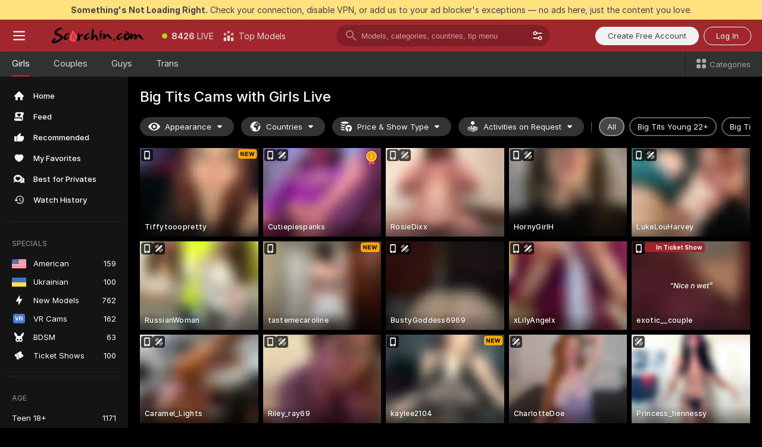

--- FILE ---
content_type: text/html; charset=utf-8
request_url: https://scorchin.com/girls/big-tits?action=showTokensGiveawayModalDirectLink&affiliateId=15012696xlvswyjky0mve0tgdkey59qxf1sbh1grul668pcxwqi4oklqu7b4e6f2&landing=goToTheTag&realDomain=go.scorchin.com&sourceId=bigtits&stripbotVariation=NullWidget&userId=f1bc03569025cd4b84cc2034e14895a7d9375953ce101e23ee44825704d68adb
body_size: 97258
content:
<!doctype html><html lang="en"><head><meta charset="utf-8"><script>!function(){"use strict";!function(){var e=window.CSP_REPORT_URI;if(e){var i=new Set;document.addEventListener("securitypolicyviolation",(function(t){if("undefined"!=typeof fetch){var r=function(e){var i=e.violatedDirective&&-1!==e.violatedDirective.indexOf("eval"),t=e.effectiveDirective&&-1!==e.effectiveDirective.indexOf("eval"),r=e.sample&&-1!==e.sample.indexOf("eval");if(!e.blockedURI&&(i||t)||r)return"eval";if("string"==typeof e.blockedURI)try{return new URL(e.blockedURI).hostname}catch(i){return e.blockedURI}return null}(t);r&&i.has(r)||(r&&i.add(r),fetch(e,{method:"POST",headers:{"Content-Type":"application/json"},body:JSON.stringify({blockedURL:t.blockedURI,columnNumber:t.columnNumber,disposition:t.disposition,documentURL:t.documentURI,effectiveDirective:t.effectiveDirective,lineNumber:t.lineNumber,originalPolicy:t.originalPolicy,referrer:t.referrer,sample:t.sample,sourceFile:t.sourceFile,statusCode:t.statusCode})}).catch((function(e){return console.error("Error sending CSP report:",e)})))}}))}}()}()</script><title>Big Tits Free Live Sex Cams with Naked Girls | Scorchin</title><meta data-helmet="1" property="og:title" content="Big Tits Free Live Sex Cams with Naked Girls"><meta data-helmet="1" property="og:description" content="Watch LIVE these hot babes in Big Tits sex cams. ❤️ Enter their naked chat now and enjoy the show for FREE! 🔥"><meta data-helmet="1" name="description" content="Watch LIVE these hot babes in Big Tits sex cams. ❤️ Enter their naked chat now and enjoy the show for FREE! 🔥"><meta data-helmet="1" name="robots" content="index, follow, max-snippet:-1, max-video-preview:-1, max-image-preview:large"><script>window.ANALYTICS_CDN='https://assets.strpssts-ana.com/assets/'</script><meta name="theme-color" content="#303133"><meta http-equiv="Cache-Control" content="no-cache"><meta name="apple-mobile-web-app-capable" content="yes"><meta name="viewport" content="width=device-width,initial-scale=1"><meta name="RATING" content="RTA-5042-1996-1400-1577-RTA"><meta name="RATING" content="mature"><meta name="google" content="notranslate"><meta name="msapplication-square70x70logo" content="https://assets.striiiipst.com/assets/icons/mstile-70x70_scorchin.com.png?v=c4eb2254"><meta name="msapplication-square150x150logo" content="https://assets.striiiipst.com/assets/icons/mstile-150x150_scorchin.com.png?v=c4eb2254"><meta name="msapplication-square270x270logo" content="https://assets.striiiipst.com/assets/icons/mstile-270x270_scorchin.com.png?v=c4eb2254"><meta name="msapplication-wide310x150logo" content="https://assets.striiiipst.com/assets/icons/mstile-310x150_scorchin.com.png?v=c4eb2254"><meta name="msapplication-square310x310logo" content="https://assets.striiiipst.com/assets/icons/mstile-310x310_scorchin.com.png?v=c4eb2254"><style>:root{--primary:#a2262e;--primary-light:#fa5365;--primary-dark:#912229;--primary-border:#a2262e;--primary-modal:#a2262e;--primary-gradient:#a2262e;--header-logo-aspect-ratio:5.000;--footer-logo-aspect-ratio:5.000}.adblocker-notification{display:flex;position:relative;width:100vw;padding:8px 16px;background:#ffe180;color:#434343;z-index:10002;justify-content:center}</style><style>.disable-transition *{transition:none!important}</style><link rel='preload' href='https://assets.striiiipst.com/assets/bootstrap_dark.cc2bc956c11ce5e4.css' as='style'><link media='screen and (max-width:1279px)' rel='preload' href='https://assets.striiiipst.com/assets/bootstrap_dark_mobile.cc2bc956c11ce5e4.css' as='style'><link rel="preload" href="https://assets.striiiipst.com/assets/common/fonts/Inter-Regular.woff2?v=4.1" as="font" type="font/woff2" crossorigin="anonymous"><link rel="preload" href="https://assets.striiiipst.com/assets/common/fonts/Inter-Medium.woff2?v=4.1" as="font" type="font/woff2" crossorigin="anonymous"><link rel="preload" href="https://assets.striiiipst.com/assets/common/fonts/Inter-Bold.woff2?v=4.1" as="font" type="font/woff2" crossorigin="anonymous"><script>window.SPLIT_STYLE_CHUNKS={"settings_theme.2d7c516664bd90c6.css":true,"70930_theme.d9a343a8a700b855.css":true,"bootstrap_theme.cc2bc956c11ce5e4.css":true,"about_theme.195ef9760504ffd4.css":true,"model-about_theme.7636af21f9299c8c.css":true,"models_theme.38164ce74daae384.css":true,"82770_theme.5171aa10889210a5.css":true,"viewcam_theme.79710d93e8a3ad2d.css":true,"studios_theme.1485512de1ff6383.css":true}</script><script>var PWA_API_DISCOVER_HOST="",AMPLITUDE_ALTERNATIVE_URL="loo3laej.com",AMPLITUDE_SR_CONFIG_ALTERNATIVE_URL="https://sr-client-cfg.amplitude.com/config",AMPLITUDE_SR_TRACK_ALTERNATIVE_URL="https://api-sr.amplitude.com/sessions/v2/track",ALTKRAFT_TOKEN="kfvhQPLZdst-3617045b97e5b4a1",FIREBASE_API_KEY="AIzaSyC8HXmH6EMTJ-zwRr4DSJoLThqyCp-cdgM",FIREBASE_PROJECT_ID="superchat-2d0d0",FIREBASE_MESSAGE_SENDER_ID="685102796556",ALTKRAFT_TOKEN_V3="2552uptpfSWT-3617045b97e5b4a1",VAPID_KEY_V3="BHmBXjSJ4uenluBFzVz2Yh3kiclqnT_gFyheaS9W3AE_SFXgX7ntwu6jW3GjAhPc01h9KkCn8gwkxCfm3uAo8DU",AMPLITUDE_KEY="19a23394adaadec51c3aeee36622058d",RELEASE_VERSION="11.4.94",GOOGLE_CLIENT_ID="496975381147-lnam683jun41jc8uaglmccl4vbv2js28.apps.googleusercontent.com",HAS_TWITTER_AUTH=!0,GTAG_TRACK_ID="UA-63657136-5",GTAG_TRACK_TYPE="UA",SITE_NAME="Scorchin",SENTRY_DSN="https://d8629522213649e7a4e0b63d14e1dc5f@sentry-public.stripchat.com/9",SENTRY_TRACES_SAMPLE_RATE="0.01",ERROR_REPORTING_ENABLED=true,LIGHT_LOGO_URL="",HEADER_LOGO_URL="https://assets.striiiipst.com/assets/icons/headerlogo_scorchin.com.png?v=0e897938",FOOTER_LOGO_URL="https://assets.striiiipst.com/assets/icons/footerlogo_scorchin.com.png?v=0e897938",APP_ICON_URL="https://assets.striiiipst.com/assets/icons/appicon_scorchin.com.png?v=c4eb2254",META_OG_IMAGE_URL="",WATERMARK_URL="https://assets.striiiipst.com/assets/icons/watermark_scorchin.com.png?v=0e897938",WHITE_LABEL_ID="scorchincom",IS_XHL_WL=!1,DEPLOY_ENV="production",WHITE_LABEL_HOST="scorchin.com",WHITE_LABEL_REDIRECT_URL="",THEME_ID="dark",CANONICAL_DOMAIN_NAME="",CANONICAL="https://stripchat.com",WEB_PUSH_ID="web.com.supportlivecam",MODELS_REGISTRATION_URL="https://go.scorchin.com/signup/model?targetDomain=stripchat.com&userId=f1bc03569025cd4b84cc2034e14895a7d9375953ce101e23ee44825704d68adb&sourceId=scorchin.com",STUDIOS_REGISTRATION_URL="https://go.scorchin.com/?targetDomain=stripchat.com&userId=f1bc03569025cd4b84cc2034e14895a7d9375953ce101e23ee44825704d68adb&sourceId=scorchin.com&path=/signup/studio",WEBMASTERS_REGISTRATION_URL="https://stripcash.com/sign-up/?userId=f1bc03569025cd4b84cc2034e14895a7d9375953ce101e23ee44825704d68adb",DEFAULT_INDEX_TAG_URL="girls",I18N_POSTFIX="",IS_I18N_SEO_IGNORE_CROWDIN=!1,IS_STREAMING_AVAILABLE=!1,IS_WL_PIXELATED=!1,IS_PIXELATED_STREAM_ENABLED=!1,IS_TAG_BASED_WL=!1,IS_HIDE_CONTENT=!1,UI_OVERRIDE="default",IS_ALT_WL=!1,SOCIAL_URLS={twitter:"https://twitter.com/ScorchinCams",instagram:"",snapchat:"",facebook:""}</script><script>!function(){var t="onErrorLoadScript=1";window.addEventListener("error",(function(e){var n=e.target;if(n&&n instanceof HTMLScriptElement&&"app"===n.getAttribute("data-stripchat-script")){var o=new Date(Date.now()+6e4);try{-1===document.cookie.indexOf(t)&&(document.cookie=t+";path=/;expires="+o.toUTCString(),setTimeout((function(){return location.reload()}),3e3))}catch(t){console.warn(t)}}}),!0)}()</script><script>var _jipt=[];_jipt.push(["project","stripchat"]),function(){var subdomainMatch=/^(ar|br|cs|da|de|es|fi|fr|el|hr|hu|id|it|ita|ja|ko|nl|no|pl|pol|pt|ro|ru|sk|sv|tr|vi|zh|ua|zt|th|ms|bn)(?=\..+\.).+/i.exec(location.hostname),aliasLocales={pol:"pl",ita:"it"},i18nScript="https://assets.striiiipst.com/assets/translations_en.919f92e79ba624.js",canvasPerformanceTest="https://assets.striiiipst.com/assets/canvas-performance-test.js";!function(){"use strict";var n={d:function(t,e){for(var r in e)n.o(e,r)&&!n.o(t,r)&&Object.defineProperty(t,r,{enumerable:!0,get:e[r]})},o:function(n,t){return Object.prototype.hasOwnProperty.call(n,t)}},t={};function e(n,t){window.SUBDOMAIN="en";try{if(/crowdinInContext=1/.test(document.cookie))return void(window.SUBDOMAIN="aa")}catch(n){console.warn(n)}n&&n.length>1&&(window.SUBDOMAIN=t[n[1]]||n[1])}function r(){if(window.LEGACY=!1,-1!==location.search.indexOf("es-legacy"))window.LEGACY=!0;else if(-1!==location.search.indexOf("es-modern"))window.LEGACY=!1;else try{if(!("IntersectionObserver"in window&&"Promise"in window&&"fetch"in window&&"WeakMap"in window&&"fromEntries"in Object&&"finally"in Promise.prototype))throw{};eval("const a = async ({ ...rest } = {}) => rest; let b = class {};"),window.LEGACY=!1}catch(n){window.LEGACY=!0}}function i(n){var t=n,e=null,r=function(){},i=function(n){};return"en"!==window.SUBDOMAIN&&(t=t.replace("_en","_"+window.SUBDOMAIN)),window.I18N_POSTFIX&&"default"!==window.I18N_POSTFIX&&(t=t.replace("translations","translations_"+window.I18N_POSTFIX)),"aa"===window.SUBDOMAIN&&(e="//cdn.crowdin.com/jipt/jipt.js"),window.I18N_SCRIPT_PROMISE=new Promise((function(n,t){r=n,i=t})),{i18nScript:t,jiptScript:e,resolveI18nPromise:r,rejectI18nPromise:i}}function o(){window.BUNDLE_LOAD_METRICS={resources:{},build:Date.now()};var n=/\/([\w-]+)\.\w{10,20}\.js/;function t(t){var e=t.src,r=t.startTime,i=t.isError;if(e){var o=Date.now()-r,c=e.match(n),a=c?c[1]:e;window.BUNDLE_LOAD_METRICS.resources[a]={error:i,time:o}}}return{injectScript:function(n){var e=n.src,r=n.onLoad,i=n.onError,o=n.fetchPriority,c=Date.now(),a=document.createElement("script");a.setAttribute("data-stripchat-script","app"),a.setAttribute("data-stripchat-script","app"),a.addEventListener("load",(function(){null==r||r(e),t({src:e,startTime:c,isError:!1})})),a.addEventListener("error",(function(n){null==i||i(n.error),t({src:e,startTime:c,isError:!0})})),o&&(a.fetchPriority?a.fetchPriority=o:"high"===o&&function(n){var t=document.createElement("link");t.rel="preload",t.as="script",t.href=n,document.head.appendChild(t)}(e)),a.async=!0,a.src=e,document.head.appendChild(a)}}}function c(n,t,c,a){e(n,a),r(),window.STATIC_PATH_REPLACED="https://assets.striiiipst.com/assets";var s=i(t),d=s.i18nScript,w=s.jiptScript,l=s.resolveI18nPromise,u=s.rejectI18nPromise,p=o().injectScript;function f(){window.IS_LOADED=!0}window.HANDLE_LATE_LOADABLE_SCRIPT=function(n){p({src:n})},p({src:d,onLoad:function(){return l()},onError:function(n){return u(n)}}),w&&p({src:w}),p({src:c}),window.IS_LOADED=!1,"complete"===document.readyState?f():window.addEventListener("load",f)}c(subdomainMatch,i18nScript,canvasPerformanceTest,aliasLocales)}()}()</script><script async data-stripchat-script="app" fetchpriority="high" src='https://assets.striiiipst.com/assets/corejs-75349.9e240b24a5ffbb27.js'></script><script async data-stripchat-script="app" fetchpriority="high" src='https://assets.striiiipst.com/assets/redux-48526.e096bd9b05468601.js'></script><script async data-stripchat-script="app" fetchpriority="high" src='https://assets.striiiipst.com/assets/vendors-66831.b9d59b28c4bf5576.js'></script><script async data-stripchat-script="app" fetchpriority="high" src='https://assets.striiiipst.com/assets/main.b2482594fce38173.js'></script><script async data-stripchat-script="app" fetchpriority="high" src='https://assets.striiiipst.com/assets/react-65374.2c809e0d42ef8fab.js'></script><script async data-stripchat-script="app" fetchpriority="high" src='https://assets.striiiipst.com/assets/redux-94366.6de827c903746e46.js'></script><script async data-stripchat-script="app" fetchpriority="high" src='https://assets.striiiipst.com/assets/vendors-69831.5776f4c0e23df94d.js'></script><script async data-stripchat-script="app" fetchpriority="high" src='https://assets.striiiipst.com/assets/bootstrap.e6e573f20183c542.js'></script><script async data-stripchat-script="app" src='https://assets.striiiipst.com/assets/offlineModels.b568004abf48efff.js'></script><script>window.SSR_ICONS = ["menu","dot","best-models","search-3","filter","menu-mobile","sort","categories-2","close-2","close-3","home","feed","recommended","favorited","locked","watch-history","lightning","badge-vr-ds","bunny-mask","ticket-ds","interactive-toy-ds","mobile","sparks","categories-ds","i18n","close-arrow","eye-ds","globe-ds","tokens-stripchat-logo-ds","joystick-vert-ds","triangle-arrow-down-ds","medal-1","medal-2","x-logo-ds"]</script><script>!function(){"use strict";var t,n,o="http://www.w3.org/2000/svg",e=!1,a=[],c=function(){var n;t||((t=document.getElementById("svgDefs"))||((t=document.createElementNS(o,"defs")).id="svgDefs",(n=document.createElementNS(o,"svg")).style.display="none",n.appendChild(t)),document.body.appendChild(n))},r=function(o,r){n||(n=document.createDocumentFragment()),n.appendChild(o),r&&a.push(r),e||(requestAnimationFrame((function(){n&&(c(),t.appendChild(n),a.forEach((function(t){return t()})),a=[],n=void 0,e=!1)})),e=!0)},s=!1,i={},u=function(t){var n=i[t];(null==n?void 0:n.svgData)&&function(t,n,e){var a=t[0],c=t[1],s=document.createElementNS(o,"symbol");s.id="".concat("icons","-").concat(n),s.innerHTML=a,s.setAttribute("viewBox",c),r(s,e)}(n.svgData,t,(function(){n.callbacks.forEach((function(t){return t()})),n.callbacks=[],n.errorCallbacks=[],delete n.svgData,n.status="rendered"}))},d=function(t,n,o){try{var e=i[t]||{status:"init",callbacks:[],errorCallbacks:[]};if(i[t]=e,"rendered"===e.status)return void(null==n||n());n&&e.callbacks.push(n),o&&e.errorCallbacks.push(o),"init"===e.status&&(e.status="loading",function(t,n,o){var e="".concat(window.STATIC_PATH_REPLACED,"/svg-icons/").concat(t,".json?").concat("6c948f2f");if("undefined"==typeof fetch){var a=new XMLHttpRequest;a.open("GET",e),a.onload=function(){200!==a.status&&o(Error("Cannot load ".concat(t,". Status ").concat(a.status)));try{var e=JSON.parse(a.responseText);n(e)}catch(n){o(Error("Cannot parse ".concat(t," json")))}},a.onerror=function(){return o(Error("Cannot load ".concat(t)))},a.send()}else fetch(e,{priority:"low"}).then((function(t){if(!t.ok)throw Error("Status ".concat(t.status));return t.json()})).then((function(t){n(t)})).catch((function(n){o(Error("Cannot load ".concat(t,". ").concat(null==n?void 0:n.message)))}))}(t,(function(n){e.status="loaded",e.svgData=n,s&&u(t)}),(function(n){e.errorCallbacks.forEach((function(t){return t(n)})),delete i[t]})))}catch(t){console.error(t)}},l=function(){if(!s){s=!0;try{Object.keys(i).filter((function(t){var n;return"loaded"===(null===(n=i[t])||void 0===n?void 0:n.status)})).forEach((function(t){u(t)}))}catch(t){console.error(t)}}};window.SSR_ICONS&&window.SSR_ICONS.forEach((function(t){return d(t)})),"loading"!==document.readyState&&l(),window.svgLoader={importIcon:d,onDomReady:l}}()</script><script>!function(){"use strict";var r,e={5:"ServerError",4:"ClientError"},n="NetworkError",t=function(r){var t;return null!==(t=e[Math.floor(r/100)])&&void 0!==t?t:n};window.preloaderApi=(r="/api/front",{get:function(e,o){var a=arguments.length>2&&void 0!==arguments[2]?arguments[2]:{},i=a.headers,s=a.withResponseHeaders,c=new Headers;if(c.append("Accept","application/json"),c.append("Front-Version",window.RELEASE_VERSION||""),i){var d=function(r){var e=i[r];Array.isArray(e)?e.forEach((function(e){return c.append(r,e)})):e&&c.append(r,e)};for(var p in i)d(p)}var u=r+e;if(o&&"object"==(void 0===o?"undefined":o&&"undefined"!=typeof Symbol&&o.constructor===Symbol?"symbol":typeof o)){var f=new window.URLSearchParams;for(var v in o){var h=o[v];h&&f.append(v,"".concat(h))}u+="?".concat(f.toString())}return fetch(u,{headers:c}).catch((function(r){throw Object.assign(r,{name:n,source:"preloaderApi"})})).then((function(r){if(!r.ok){var e=Error("".concat(r.status," ").concat(r.statusText));throw Object.assign(e,{name:t(r.status),source:"preloaderApi"}),e}return r.json().then((function(e){return s?Object.assign(e,{responseHeaders:Object.fromEntries(r.headers.entries())}):e}))}))}})}()</script><!-- CONFIG PRELOADER --><script>window.isShouldLoadFullConfig=false</script><script>window.isShouldLoadDynamicConfig=!1</script><script>!function(){"use strict";var i=new RegExp("(?:^|;\\s*)".concat("avStartedAt","=([^;]*)")),e=function(e){var n=e.match(i);return(null==n?void 0:n[1])?decodeURIComponent(n[1]):null};if(window.configCache=(r={},{get:function(i){return r[i]},pop:function(i){var e=r[i];return delete r[i],e},set:function(i,e){r[i]=e},clear:function(){r={}}}),window.isShouldLoadFullConfig?window.configCache.set("initialPromiseFull",(n=window.preloaderApi,o=window.location.pathname,n.get("/v3/config/initial",{requestPath:o,disableClient:0,disableCommon:0},{withResponseHeaders:!0}))):window.configCache.set("initialPromiseClient",(t=window.preloaderApi,a=window.location.pathname,t.get("/v3/config/initial",{requestPath:a,disableClient:0,disableCommon:1},{withResponseHeaders:!0}))),window.isShouldLoadDynamicConfig){var n,o,t,a,l,r,d=function(){try{var i=e(document.cookie);return null!=i&&!Number.isNaN(i)&&new Date(i).getTime()>0?i:null}catch(i){return null}}();window.configCache.set("initialPromiseDynamic",(l={avStartedAt:d||void 0},window.preloaderApi.get("/v3/config/dynamic",l,{withResponseHeaders:!0})))}}()</script><!--STATIC_CONFIG_REPLACED_HERE--><!--FEATURES_CONFIG_REPLACED_HERE--><!--TAGS_STATIC_CONFIG_REPLACED_HERE--><!--AB_TESTS_CONFIG_REPLACED_HERE--><link rel="manifest" href="/manifest.json"><link data-helmet="1" rel="alternate" href="https://stripchat.com/girls/big-tits" hreflang="x-default"><link data-helmet="1" rel="alternate" href="https://stripchat.com/girls/big-tits" hreflang="en"><link data-helmet="1" rel="alternate" href="https://de.stripchat.com/girls/big-tits" hreflang="de"><link data-helmet="1" rel="alternate" href="https://fr.stripchat.com/girls/big-tits" hreflang="fr"><link data-helmet="1" rel="alternate" href="https://es.stripchat.com/girls/big-tits" hreflang="es"><link data-helmet="1" rel="alternate" href="https://ita.stripchat.com/girls/big-tits" hreflang="it"><link data-helmet="1" rel="alternate" href="https://nl.stripchat.com/girls/big-tits" hreflang="nl"><link data-helmet="1" rel="alternate" href="https://pt.stripchat.com/girls/big-tits" hreflang="pt"><link data-helmet="1" rel="alternate" href="https://br.stripchat.com/girls/big-tits" hreflang="pt-BR"><link data-helmet="1" rel="alternate" href="https://el.stripchat.com/girls/big-tits" hreflang="el"><link data-helmet="1" rel="alternate" href="https://ua.stripchat.com/girls/big-tits" hreflang="uk"><link data-helmet="1" rel="alternate" href="https://pol.stripchat.com/girls/big-tits" hreflang="pl"><link data-helmet="1" rel="alternate" href="https://ru.stripchat.com/girls/big-tits" hreflang="ru"><link data-helmet="1" rel="alternate" href="https://ro.stripchat.com/girls/big-tits" hreflang="ro"><link data-helmet="1" rel="alternate" href="https://hu.stripchat.com/girls/big-tits" hreflang="hu"><link data-helmet="1" rel="alternate" href="https://cs.stripchat.com/girls/big-tits" hreflang="cs"><link data-helmet="1" rel="alternate" href="https://hr.stripchat.com/girls/big-tits" hreflang="hr"><link data-helmet="1" rel="alternate" href="https://sk.stripchat.com/girls/big-tits" hreflang="sk"><link data-helmet="1" rel="alternate" href="https://no.stripchat.com/girls/big-tits" hreflang="no"><link data-helmet="1" rel="alternate" href="https://sv.stripchat.com/girls/big-tits" hreflang="sv"><link data-helmet="1" rel="alternate" href="https://da.stripchat.com/girls/big-tits" hreflang="da"><link data-helmet="1" rel="alternate" href="https://fi.stripchat.com/girls/big-tits" hreflang="fi"><link data-helmet="1" rel="alternate" href="https://ja.stripchat.com/girls/big-tits" hreflang="ja"><link data-helmet="1" rel="alternate" href="https://ko.stripchat.com/girls/big-tits" hreflang="ko"><link data-helmet="1" rel="alternate" href="https://zh.stripchat.com/girls/big-tits" hreflang="zh"><link data-helmet="1" rel="alternate" href="https://zt.stripchat.com/girls/big-tits" hreflang="zh-Hant"><link data-helmet="1" rel="alternate" href="https://th.stripchat.com/girls/big-tits" hreflang="th"><link data-helmet="1" rel="alternate" href="https://bn.stripchat.com/girls/big-tits" hreflang="bn"><link data-helmet="1" rel="alternate" href="https://id.stripchat.com/girls/big-tits" hreflang="id"><link data-helmet="1" rel="alternate" href="https://ms.stripchat.com/girls/big-tits" hreflang="ms"><link data-helmet="1" rel="alternate" href="https://vi.stripchat.com/girls/big-tits" hreflang="vi"><link data-helmet="1" rel="alternate" href="https://ar.stripchat.com/girls/big-tits" hreflang="ar"><link data-helmet="1" rel="alternate" href="https://tr.stripchat.com/girls/big-tits" hreflang="tr"><link data-helmet="1" rel="preconnect" href="https://edge-hls.doppiocdn.com"><link data-helmet="1" rel="canonical" href="https://stripchat.com/girls/big-tits"><link rel='stylesheet' data-href='bootstrap_theme.cc2bc956c11ce5e4.css' href='https://assets.striiiipst.com/assets/bootstrap_dark.cc2bc956c11ce5e4.css'><link media='screen and (max-width:1279px)' rel='stylesheet' data-href='bootstrap_theme_mobile.cc2bc956c11ce5e4.css' href='https://assets.striiiipst.com/assets/bootstrap_dark_mobile.cc2bc956c11ce5e4.css'><link rel="icon" sizes="16x16" href="https://assets.striiiipst.com/assets/icons/favicon-16x16_scorchin.com.png?v=c4eb2254"><link rel="icon" sizes="32x32" href="https://assets.striiiipst.com/assets/icons/favicon-32x32_scorchin.com.png?v=c4eb2254"><link rel="icon" sizes="196x196" href="https://assets.striiiipst.com/assets/icons/favicon-196x196_scorchin.com.png?v=c4eb2254"><link rel="icon" sizes="512x512" href="https://assets.striiiipst.com/assets/icons/favicon-512x512_scorchin.com.png?v=c4eb2254"><link rel="mask-icon" href="https://assets.striiiipst.com/assets/icons/mask-icon_scorchin.com.png"><link rel="apple-touch-icon" sizes="120x120" href="https://assets.striiiipst.com/assets/icons/apple-touch-icon-120x120_scorchin.com.png?v=c4eb2254"><link rel="apple-touch-icon" sizes="152x152" href="https://assets.striiiipst.com/assets/icons/apple-touch-icon-152x152_scorchin.com.png?v=c4eb2254"><link rel="apple-touch-icon" sizes="167x167" href="https://assets.striiiipst.com/assets/icons/apple-touch-icon-167x167_scorchin.com.png?v=c4eb2254"><link rel="apple-touch-icon" sizes="180x180" href="https://assets.striiiipst.com/assets/icons/apple-touch-icon-180x180_scorchin.com.png?v=c4eb2254"><link rel="dns-prefetch" href="//img.strpst.com"><link rel="preconnect" href="//img.strpst.com"><link rel="preconnect" href="/api/front"></head><body class="disable-transition"><!--
    release_version: 11.4.94
    branch: production
    revision: 0413aa9d15cfba7f89858adb0646ca91c25c1410
    template_version: 06fcc076
  --><script>window.svgLoader.onDomReady()</script><script>!function(){"use strict";for(var e={SIGNUP:"signup",LOGIN:"login",FAN_CLUB_SUBSCRIPTION:"fanClubSubscription"},t=/^(http|https):\/\/([^/]*)(xhamster(live)?|strip(dev|chat))\.(com|local|dev)\/?/,o={AUTO_SPY:"autoSpy",COPY_GIFT_LINK:"copyGiftLink",SHOW_INSTALL_PWA_MODAL:"showInstallPwaModal",TWO_FACTOR_AUTHORIZATION:"2fa",GOLD_MEMBERSHIP_SUBSCRIBE_DIRECT_LINK:"goldMembershipSubscribeDirectLink",SIGN_UP_MODAL_DIRECT_LINK:"signUpModalDirectLink",SIGN_UP_PREFILLED:"signUpPrefilled",SIGN_UP_MODAL_DIRECT_LINK_INTERACTIVE:"signUpModalDirectLinkInteractive",SIGN_UP_MODAL_DIRECT_LINK_INTERACTIVE_CLOSE:"signUpModalDirectLinkInteractiveClose",SHOW_TOKENS_GIVEAWAY_MODAL_DIRECT_LINK:"showTokensGiveawayModalDirectLink",CARD_VERIFICATION_BONUS_PACKAGE:"cardVerificationBonusPackage",BUY_TOKENS_PROMO:"buyTokensPromo",SIGN_UP_PROMO:"signUpPromo",MODEL_FILTER_APPLY_SORT_BY:"sortBy",MODEL_CHAT_TAB_TOGGLE:"toggleTab",PERSONAL_NOTIFICATIONS:"personalNotifications",OPEN_NOTIFICATIONS_CENTER:"openNotificationsCenter",INVISIBLE_MODE:"invisibleMode",REDEEM_CODE:"redeemCode",OPEN_CHAT:"openChat",OPEN_PRIVATE_MODAL:"openPrivateModal",OPEN_FAN_CLUB_MODAL:"openFanClubModal",OPEN_SEND_TIP_DIALOG:"openSendTipDialog",OPEN_BUY_TOKENS_MODAL:"openBuyTokensModal",OPEN_GUEST_ON_BORDING:"openGuestOnBoarding",LOGIN_BY_LINK:"loginByLink",CONNECT_STUDIO:"connectStudio",EXTRA_VERIFICATION:"extraVerification",OPEN_AGE_VERIFICATION:"openAgeVerification",MAIN_PERSON_EMAIL_VERIFICATION:"connectMainPerson",TWITTER_AUTH:"twitterAuth",GOOGLE_AUTH:"googleAuthorization",OPEN_CONFIRM_CONNECT_TO_STUDIO_MODAL:"openConfirmConnectToStudioModal",USERNAME_NOT_ALLOWED:"usernameNotAllowed",SHOW_STREAMING_APP_MODAL:"showStreamingAppModal"},n={},i=location.search.substring(1).split("&"),_=0;_<i.length;_++){var r=i[_].split("=");n[r[0]]=r[1]}var a=function(e,t){if(!t)return!1;for(var o=Object.keys(e),n=0;n<o.length;n++)if(e[o[n]]===t)return!0;return!1},I=!1;try{I=document.cookie.indexOf("isVisitorsAgreementAccepted=1")>=0}catch(e){console.warn(e)}var O=function(){var i=n.affiliateId||localStorage.getItem("affiliateId"),_=n.userId,r=n.sauid,I=n.action,O=n.showModal,N=a(o,I)||a(e,O);if(i||_||N||r)return!0;var E=document.referrer,T=!1;try{(function(e,t){if(!e)return!1;try{var o=new URL(e),n=new URL(t);return o.host===n.host}catch(e){return!1}})(E,location.href)&&(T=!0)}catch(e){return!1}return t.test(E)&&!T}(),N=/^\/buy-tokens(\/(success|failure))?\/?$/.test(window.location.pathname);!n.agev&&(I||O||N)&&document.body.classList.add("visitor-agreement-hidden")}()</script><script>!function(){"use strict";var e=!1,n=function(e,n,d){var o=document.createElement("div");return o.className=n,d&&(o.id=d),e.appendChild(o),o};function d(){if(!e&&(e=!0,!("__PRELOADED_STATE__"in window)))for(var d=n(document.body,"loader","body_loader"),o=n(d,"fading-circle centered"),c=1;c<=12;c++)n(o,"loader-circle".concat(c," loader-circle"))}window.initLoader=d,document.addEventListener("DOMContentLoaded",d,{once:!0})}()</script><script>!function(){function o(o,i){var n=[o,"expires=Thu, 01 Jan 1970 00:00:00 GMT"];i&&n.push("domain="+i),document.cookie=n.join(";"),n.push("path=/"),document.cookie=n.join(";")}var i,n,e,t,a,l,c=0;try{c=document.cookie.length}catch(o){console.warn(o)}var r=c>=5e3;(c>=4e3||r)&&(r&&function(){for(var i=document.cookie.split(";"),n=location.hostname,e=0;e<i.length;e++){var t=i[e].split("=")[0].trim()+"=";o(t,null),o(t,n),o(t,"."+n);for(var a=0;!((a=n.indexOf(".",a+1))<0);)o(t,n.substring(a)),o(t,n.substring(a+1))}}(),n=(i={limit:5,interval:1e3,payload:{size:c},callback:function(){r&&document.location.reload()}}).payload,e=i.limit,t=i.interval,a=i.callback,l=0,function o(){if(!(++l>=e)){if(!window.__log)return void setTimeout(o,t);window.__log("error","Cookie limit exceeded",n).finally(a)}}())}()</script><svg style="height:0;width:0;display:block"><defs><symbol id="site_logo_header" viewBox="0 0 1250 250"><image href="https://assets.striiiipst.com/assets/icons/headerlogo_scorchin.com.png?v=0e897938"></image></symbol><symbol id="site_logo_footer" viewBox="0 0 1250 250"><image href="https://assets.striiiipst.com/assets/icons/footerlogo_scorchin.com.png?v=0e897938"></image></symbol></defs></svg><div id="agreement-root"><div class="full-cover modal-wrapper visitors-agreement-modal"><div class="modal-content modal-header-none"><div class="background-wrapper hide-gender-switcher"><div class="visitors-agreement-bg-gradient"><div class="visitors-agreement-bg-gradient__gender visitors-agreement-bg-gradient__gender--no-gender"></div></div><div class="content-wrapper"><div class="content-container"><div class="site-logo-wrapper site-logo-wrapper-girls"><div class="header-logo header-logo-no-responsive"><svg><use xlink:href="#site_logo_header"></use></svg></div></div><div class="site-description">We are creating a better experience for 18+ LIVE entertainment. Join our open-minded community &amp; start interacting now for FREE.</div><button autofocus="" class="btn btn-apply-alter btn-inline-block btn-large btn-visitors-agreement-accept" type="button">I&#x27;m Over 18</button><div class="agreement-terms"><span class="">By entering and using this website, you confirm you’re over 18 years old and agree to be bound by the <a rel="nofollow" href="/terms">Terms of Use</a> and <a rel="nofollow" href="/privacy">Privacy Policy</a></span> <span class=""><a rel="nofollow" href="/2257">18 U.S.C. 2257 Record-Keeping Requirements Compliance Statement.</a></span><br/>If you provide sensitive personal data, by entering the website, you give your explicit consent to process this data to tailor the website to your preferences.<span class="parental-control">If you’re looking for a way to restrict access for a minor, see our <a rel="nofollow" href="/parental-control"> Parental Control Guide </a></span></div><hr class="visitors-agreement-modal-divider"/></div><div class="content-container"><a class="decline-link visitors-agreement-decline" href="https://google.com/" rel="noopener noreferrer nofollow">Exit Here</a><div class="warnings"><p><span class="">THIS WEBSITE CONTAINS MATERIAL THAT IS <strong>SEXUALLY EXPLICIT</strong>.</span> <span class="">You must be at least eighteen (18) years of age to use this Website, unless the age of majority in your jurisdiction  is greater than eighteen (18) years of age, in which case you must be at least the age of majority in your jurisdiction. Use of this Website is not permitted where prohibited by law.</span></p><p><span class="">This Website also requires the use of cookies. More information about our cookies can be found at our <a rel="nofollow" href="/privacy">Privacy Policy</a>. BY ENTERING THIS WEBSITE AND USING THIS WEBSITE YOU AGREE TO THE USE OF COOKIES AND ACKNOWLEDGE THE PRIVACY POLICY.</span><br/>All models were 18 and over at the time of the creation of such depictions.</p></div><div class="label-link-block"><a href="https://www.rtalabel.org/?content=validate&amp;ql=b9b25de5ba5da974c585d9579f8e9d49&amp;rating=RTA-5042-1996-1400-1577-RTA" class="label-link" target="_blank" rel="noopener noreferrer nofollow" aria-label="RTA"><img alt="rta-logo" class="icon icon-rta-logo icon-static" src="https://assets.striiiipst.com/assets/common/images/static-icons/rta-logo.png"/></a><div class="label-link"><img alt="safe-labeling" class="icon icon-safe-labeling icon-static" src="https://assets.striiiipst.com/assets/common/images/static-icons/safe-labeling.png"/></div><a href="https://www.asacp.org/?content=validate&amp;ql=b9b25de5ba5da974c585d9579f8e9d49" class="label-link" target="_blank" rel="noreferrer noopener nofollow" aria-label="ASACP"><img alt="asacp" class="icon icon-asacp icon-static" src="https://assets.striiiipst.com/assets/common/images/static-icons/asacp.png"/></a><a href="https://pineapplesupport.org/about-pineapple-support/" class="label-link" target="_blank" rel="noreferrer noopener nofollow" aria-label="Go to Pineapple support"><img alt="pineapple-support" class="icon icon-pineapple-support icon-static" src="https://assets.striiiipst.com/assets/common/images/static-icons/pineapple-support.png"/></a></div></div></div></div></div></div></div><script>!function(){var e=1>=Math.floor(100*Math.random()),t=function(){return e&&/stripchat|xhamsterlive/.test(location.hostname)},n=document.querySelector(".visitors-agreement-decline");if(n){var r=document.querySelector("html");document.body.classList.contains("visitor-agreement-hidden")||r.classList.add("disable-scroll"),t()&&(document.createElement("img").src="/pixel/agreement/display"),window.__visitorsAgreementDeclineHandler=function(e){if(t()){e.preventDefault();var n=document.createElement("img");n.onload=n.onerror=function(){location.href=e.target.href},n.src="/pixel/agreement/exit"}},n.addEventListener("click",window.__visitorsAgreementDeclineHandler),window.__visitorsAgreementAcceptPixelEvent=function(){t()&&(document.createElement("img").src="/pixel/agreement/ok")};var i=document.querySelector(".btn-visitors-agreement-accept");window.__visitorsAgreementAcceptHandler=function(){r.classList.remove("disable-scroll"),window.__isVisitorsAgreementAcceptedBeforeClientFetched=!0;try{document.cookie="isVisitorsAgreementAccepted=1"}catch(e){console.warn(e)}var e=document.querySelector(".visitors-agreement-modal"),t=e.querySelector(".hide-gender-switcher"),n=e.querySelector('input[name="visitors-agreement-gender-switcher"]:checked');if(n&&!t)try{var i=new Date;localStorage.setItem("18PlusGenderSelected",JSON.stringify(n.value));var o=i.setFullYear(i.getFullYear()+1)-Date.now();localStorage.setItem("18PlusGenderSelected_expires",JSON.stringify(o))}catch(e){console.warn(e)}switch(null==n?void 0:n.value){case"men":window.location.href="/men";break;case"trans":window.location.href="/trans";break;default:document.body.classList.add("visitor-agreement-hidden")}window.__visitorsAgreementAcceptPixelEvent()},i.addEventListener("click",window.__visitorsAgreementAcceptHandler),window.__syncVisitorsAgreementWithApp=function(){n.removeEventListener("click",window.__visitorsAgreementDeclineHandler),i.removeEventListener("click",window.__visitorsAgreementAcceptHandler)}}}()</script><div id="portal-root"></div><!--LEGACY-BROWSER-NOTIFICATION-OPEN--><div id="legacy-browser-notification-root" style="position:relative;z-index:10001"></div><script>!function(){var n,e,t="legacy-browser-notification",o="legacy-browser-notification-text",i="legacy-browser-notification-close",r="notifications.recommendationBrowserForPlaying",a="notifications.recommendationBrowserForSamsungPlaying",c={chrome:{href:"https://www.google.com/chrome/",title:"Google Chrome"},firefox:{href:"https://www.mozilla.org/firefox/new/",title:"Firefox"},safari:{href:"https://www.apple.com/safari/",title:"Safari"}},l="legacyBrowserRecommendationDismissed",s=function(){try{window.localStorage.setItem(l,"true"),window.localStorage.setItem("".concat(l,"_expires"),String(Date.now()+6048e5))}catch(n){}},d=(e=f({[r]:"You’re using an outdated browser. To avoid any problems, we strongly recommend using {#chrome/} or {#firefox/}",[a]:"To avoid any problems with quality, we strongly recommend using {#chrome/}"}[n=/SamsungBrowser/i.test(navigator.userAgent||"")?a:r]),{messageId:n,textHtml:e}),p=d.messageId,m=d.textHtml;function f(n){if(!n)return"";for(var e=n.split(/\{#(chrome|firefox|safari)\/\}/g),t="",o=0;o<e.length;o++){var i=e[o],r=o%2!=0&&i in c;if(o%2==0)i&&(t+=g(i));else if(r){var a=c[i];t+='<a href="'.concat(a.href,'" target="_blank" rel="nofollow noopener noreferrer" style="color:inherit;text-decoration:underline">').concat(g(a.title),"</a>")}}return t}function g(n){return String(n).replace(/&/g,"&amp;").replace(/</g,"&lt;").replace(/>/g,"&gt;").replace(/"/g,"&quot;").replace(/'/g,"&#39;")}window.LEGACY&&!function(){try{var n=window.localStorage.getItem("".concat(l,"_expires"));if(!n)return!1;var e=Number(n);return!Number.isNaN(e)&&(e<Date.now()?(window.localStorage.removeItem(l),window.localStorage.removeItem("".concat(l,"_expires")),!1):null!=window.localStorage.getItem(l))}catch(n){return!1}}()&&(window.I18N_SCRIPT_PROMISE||Promise.resolve()).then((function(){try{var n=window.I18n.trans({messageId:p,currentLocale:window.SUBDOMAIN});return n?f(n):m}catch(n){return m}})).catch((function(){return m})).then((function(n){!function(){try{var n=window.svgLoader;"function"==typeof(null==n?void 0:n.importIcon)&&(n.importIcon("exclamation"),n.importIcon("close-ds"))}catch(n){}}();var e=document.createElement("template");e.innerHTML=function(){var n=arguments.length>0&&void 0!==arguments[0]?arguments[0]:"",e="#434343";return'\n    <div\n      id="'.concat(t,'"\n      role="status"\n      aria-live="polite"\n      style="\n        display:flex;\n        background:').concat("#ffe180",";\n        color:").concat(e,';\n        box-shadow:0 1px 0 rgba(0,0,0,.08);\n        width:100%;\n        flex: 0 0 auto;\n        align-items: flex-start;\n      ">\n\n      <div\n        style="\n          display:flex;\n          flex-direction:row;\n          align-items: flex-start;\n          justify-content:center;\n          gap:0 12px;\n          padding: 4px 0 4px 12px;\n          flex: 1 0 0;\n          align-self: stretch;\n        "\n      >\n        <style>\n          #').concat(o," { font-size: 14px; line-height: 20px; }\n          @media (min-width: 1023px) {\n            #").concat(o,' { font-size: 16px; line-height: 22px; }\n          }\n        </style>\n        <svg \n          viewBox="0 0 24 24" \n          aria-hidden="true" \n          style="\n            width:20px;\n            min-width: 20px;\n            height:20px;\n            color:').concat(e,';\n            display:block;\n            top: 10px;\n            position: relative;\n          ">\n          <use href="#icons-exclamation" xlink:href="#icons-exclamation"></use>\n        </svg>\n        <div\n          id="').concat(o,'"\n          style="\n            color: ').concat(e,';\n            flex-flow: row wrap;\n            gap: 8px 12px;\n            padding-bottom: 8px;\n            padding-top: 8px;\n          "\n        >').concat(n,'</div>\n      </div>\n      <button\n        id="').concat(i,'"\n        type="button"\n        aria-label="Close"\n        style="\n          position:relative;\n          top: 8px;\n          right: 8px;\n          padding-left: 16px;\n          background:transparent;\n          border:0;\n          color:').concat(e,';\n          cursor:pointer;\n          font-size:20px;\n          line-height:1;\n          opacity:.7;\n        "\n      >\n        <svg \n          viewBox="0 0 24 24"\n          aria-hidden="true"\n          style="\n            width:20px;\n            height:20px;\n            display:block;\n            min-width: 20px;\n          ">\n          <use href="#icons-close-ds" xlink:href="#icons-close-ds"></use>\n        </svg>\n      </button>\n    </div>\n  ')}(n).trim();var r=e.content.firstElementChild;if(r&&r instanceof HTMLElement&&!document.getElementById(t)){var a=document.getElementById("legacy-browser-notification-root");if(a)a.appendChild(r);else{var c=document.getElementById("body");(null==c?void 0:c.parentNode)?c.parentNode.insertBefore(r,c):document.body.firstChild?document.body.insertBefore(r,document.body.firstChild):document.body.appendChild(r)}var l=document.getElementById(i);l&&l.addEventListener("click",(function(){var n=document.getElementById(t);n&&(n.style.display="none"),s()}))}}))}()</script><!--LEGACY-BROWSER-NOTIFICATION-CLOSE--><div id="body"><div class="tooltip-v2-portal-container" id="body-container"></div><svg class="user-level-badge-filters" xmlns="http://www.w3.org/2000/svg"><defs><linearGradient id="user-level-badge-filter-grey" x1=".5" y1="0" x2=".5" y2="1" gradientTransform="matrix(88.809 0 0 97.645 5.595 1.178)" gradientUnits="userSpaceOnUse"><stop offset="0%" stop-color="#C2C2C2"></stop><stop offset="100%" stop-color="#333333"></stop></linearGradient><linearGradient id="user-level-badge-filter-bronze" x1=".5" y1="0" x2=".5" y2="1" gradientTransform="matrix(88.809 0 0 97.645 5.595 1.178)" gradientUnits="userSpaceOnUse"><stop offset="0%" stop-color="#FFA666"></stop><stop offset="100%" stop-color="#6B2D00"></stop></linearGradient><linearGradient id="user-level-badge-filter-silver" x1=".5" y1="0" x2=".5" y2="1" gradientTransform="matrix(88.809 0 0 97.645 5.595 1.178)" gradientUnits="userSpaceOnUse"><stop offset="0%" stop-color="#CAD5E2"></stop><stop offset="100%" stop-color="#2E4156"></stop></linearGradient><linearGradient id="user-level-badge-filter-gold" x1=".5" y1="0" x2=".5" y2="1" gradientTransform="matrix(88.809 0 0 97.645 5.595 1.178)" gradientUnits="userSpaceOnUse"><stop offset="0%" stop-color="#FFC80F"></stop><stop offset="100%" stop-color="#7E3A01"></stop></linearGradient><linearGradient id="user-level-badge-filter-diamond" x1=".5" y1="0" x2=".5" y2="1" gradientTransform="matrix(88.809 0 0 97.645 5.595 1.178)" gradientUnits="userSpaceOnUse"><stop offset="0%" stop-color="#EF33FF"></stop><stop offset="100%" stop-color="#560198"></stop></linearGradient><linearGradient id="user-level-badge-filter-royal" x1=".5" y1="0" x2=".5" y2="1" gradientTransform="matrix(88.809 0 0 97.645 5.595 1.178)" gradientUnits="userSpaceOnUse"><stop offset="0%" stop-color="#FE3939"></stop><stop offset="100%" stop-color="#850000"></stop></linearGradient><linearGradient id="user-level-badge-filter-legend" x1=".5" y1="0" x2=".5" y2="1" gradientTransform="matrix(88.809 0 0 97.645 5.595 1.178)" gradientUnits="userSpaceOnUse"><stop offset="0%" stop-color="#FE3939"></stop><stop offset="100%" stop-color="#850000"></stop></linearGradient><linearGradient id="user-level-badge-filter-blue" x1=".5" y1="0" x2=".5" y2="1" gradientTransform="matrix(88.809 0 0 97.645 5.595 1.178)" gradientUnits="userSpaceOnUse"><stop offset="0%" stop-color="#8EBDE7"></stop><stop offset="100%" stop-color="#194B76"></stop></linearGradient><filter id="user-level-badge-filter-glow" x="0" y="0" width="100" height="100" filterUnits="userSpaceOnUse" color-interpolation-filters="sRGB"><feOffset dy="5"></feOffset><feGaussianBlur stdDeviation="10" result="offset-blur"></feGaussianBlur><feComposite operator="out" in="SourceGraphic" in2="offset-blur" result="inverse"></feComposite><feFlood flood-color="white" flood-opacity="0.3" result="color"></feFlood><feComposite operator="in" in="color" in2="inverse" result="shadow"></feComposite><feComposite operator="over" in="shadow" in2="SourceGraphic"></feComposite></filter><filter id="user-level-badge-filter-top-icon" x=".8" y=".4" width="31.4" height="29.8" filterUnits="userSpaceOnUse" color-interpolation-filters="sRGB"><feFlood flood-opacity="0" result="BackgroundImageFix"></feFlood><feColorMatrix in="SourceAlpha" values="0 0 0 0 0 0 0 0 0 0 0 0 0 0 0 0 0 0 127 0" result="hardAlpha"></feColorMatrix><feOffset dy="1.3"></feOffset><feGaussianBlur stdDeviation="1.3"></feGaussianBlur><feColorMatrix values="0 0 0 0 0 0 0 0 0 0 0 0 0 0 0 0 0 0 0.3 0"></feColorMatrix><feBlend in2="BackgroundImageFix" result="effect1_dropShadow_286_9949"></feBlend><feBlend in="SourceGraphic" in2="effect1_dropShadow_286_9949" result="shape"></feBlend></filter></defs></svg><div class="index-page-new-paddings main-layout main-layout__with-navbar sticky-header-desktop sticky-header-mobile sticky-subheader-mobile tag-layout"><div class="wrapper"><div class="tooltip-v2-portal-container" id="portal-container-under-header"></div><div id="personal-notifications-portal-container"></div><header class="header-top-wrapper"><div class="guest header-top is-guest-user"><div class="header-top-container"><nav class="nav-left"><button class="a11y-button sidebar-trigger" aria-label="Toggle menu" type="button"><svg class="icon icon-menu sidebar-trigger-icon"><use xlink:href="#icons-menu"></use></svg></button><a aria-label="Go to Main Page" class="header-logo-link" href="/"><div class="header-logo"><svg><use xlink:href="#site_logo_header"></use></svg></div></a><a class="header-top__live-counter live-counter live-counter--interactive media-up-to-m-hidden" href="/"><svg class="icon icon-dot live-counter__dot"><use xlink:href="#icons-dot"></use></svg><span><span class=""><span class="live-counter__accent">8426</span> LIVE</span></span></a><div class="nav-link media-up-to-s-hidden"><a aria-label="Top Models" href="/top/girls/current-month-north-america"><svg class="icon icon-best-models"><use xlink:href="#icons-best-models"></use></svg><span class="media-up-to-m-hidden">Top Models</span></a></div></nav><div class="header-top-search-wrapper"><div class="ModelSearch#w_ ModelSearch__expanded#GY ModelSearch__forceExpanded#er" data-testid="model-search"><div class="ModelSearch__spotlight#jJ" id="searchPanel"><div class="ModelSearch__inputWrapper#Jw"><button class="a11y-button ModelSearch__openButton#xD" role="button" aria-label="Search models, tags or countries, tip menu" type="button"><svg class="IconV2__icon#YR ModelSearch__icon#Nd"><use xlink:href="#icons-search-3"></use></svg></button><input class="ModelSearch__input#st inline-block input text-default theme-default" type="text" aria-label="Search models, tags or countries, tip menu" placeholder="Models, categories, countries, tip menu" maxLength="200" tabindex="-1" autoComplete="off" autoCorrect="off" autoCapitalize="none" value=""/><button role="button" aria-label="Search" data-testid="search-advanced-filter-button" class="btn ds-btn-default ds-btn-inline-block ModelSearch__advancedFilterButton#nK" type="button"><div class="ModelSearch__advancedFilterButtonIconWrapper#A5"><svg class="IconV2__icon#YR ModelSearch__icon#Nd"><use xlink:href="#icons-filter"></use></svg></div></button></div></div></div></div><nav class="nav-right"><div class="nav-button media-up-to-m-hidden"></div><div class="header-dropdown header-user-menu with-new-messenger"><a class="about-us-button about-us-button--hidden media-up-to-m-hidden" href="/about">About Stripchat</a><a class="btn btn-signup" href="/signup"><span class="media-after-m-hidden">Join Free</span><span class="media-up-to-s-hidden">Create Free Account</span></a><a class="dropdown-link media-after-m-hidden mobile-nav-link"><span><svg style="height:20px;width:20px" class="icon icon-menu-mobile"><use xlink:href="#icons-menu-mobile"></use></svg></span></a><a class="btn btn-outline media-up-to-s-hidden" href="/login">Log In</a></div></nav></div></div></header><div></div><div class="header-sub header-sub-with-sidebar"><div class="tooltip-v2-portal-container" id="header-sub-portal-container"></div><div class="container"><div class="nav-scrollable-container scroll-bar-container" data-testid="ScrollBarContainer"><nav class="model-filter nav-left nav-scrollable nav-scrollable--only-for-touch" id="mobileMenuNavbar"><a href="/" aria-label="Girls" class="model-filter-link model-filter__link model-filter__link--active"><span class="model-filter__link-label">Girls</span></a><a href="/couples" aria-label="Couples" class="model-filter-link model-filter__link"><span class="model-filter__link-label">Couples</span></a><a href="/men" aria-label="Guys" class="model-filter-link model-filter__link"><span class="model-filter__link-label">Guys</span></a><a href="/trans" aria-label="Trans" class="model-filter-link model-filter__link"><span class="model-filter__link-label">Trans</span></a></nav></div><nav class="model-filter nav-left navbar-dropdown"><div class="visible-items"><a href="/" aria-label="Girls" class="model-filter-link model-filter__link model-filter__link--active"><span class="model-filter__link-label">Girls</span></a><a href="/couples" aria-label="Couples" class="model-filter-link model-filter__link"><span class="model-filter__link-label">Couples</span></a><a href="/men" aria-label="Guys" class="model-filter-link model-filter__link"><span class="model-filter__link-label">Guys</span></a><a href="/trans" aria-label="Trans" class="model-filter-link model-filter__link"><span class="model-filter__link-label">Trans</span></a></div><div class="navbar-hidden-elements-wrapper"><a href="/" aria-label="Girls" class="model-filter-link model-filter__link model-filter__link--active"><span class="model-filter__link-label">Girls</span></a><a href="/couples" aria-label="Couples" class="model-filter-link model-filter__link"><span class="model-filter__link-label">Couples</span></a><a href="/men" aria-label="Guys" class="model-filter-link model-filter__link"><span class="model-filter__link-label">Guys</span></a><a href="/trans" aria-label="Trans" class="model-filter-link model-filter__link"><span class="model-filter__link-label">Trans</span></a><div class="navbar-more-button" aria-controls="mobileMenuNavbar">More</div></div><div class="hidden navbar-more-button">More<span class="dropdown-arrow"><svg class="icon icon-sort"><use xlink:href="#icons-sort"></use></svg></span></div></nav><nav class="nav-right nav-right--box-shadow"><button type="button" class="all-tags-dropdown-trigger btn dropdown-link media-up-to-xs-hidden"><svg style="height:16px;width:16px" class="icon icon-categories-2"><use xlink:href="#icons-categories-2"></use></svg><svg style="height:16px;width:16px" class="icon icon-close-2 xs-only"><use xlink:href="#icons-close-2"></use></svg><span class="dropdown-label">Categories</span></button><div class="ModelSearch#w_ ModelSearch__compact#Va model-search" data-testid="model-search"><button aria-label="Search models, tags or countries, tip menu" aria-controls="searchPanel" aria-expanded="false" class="btn ds-btn-default ds-btn-inline-block ModelSearch__openButton#xD" type="button"><svg class="IconV2__icon#YR ModelSearch__icon#Nd"><use xlink:href="#icons-search-3"></use></svg><span class="ModelSearch__searchText#aD">Search</span></button></div><button class="btn nav-right-close-btn nav-right-close-btn--box-shadow" type="button"><svg style="height:14px;width:14px" class="icon icon-close-3"><use xlink:href="#icons-close-3"></use></svg></button></nav></div></div><main id="app" class="main-layout-main main-layout-main-multiple-column"><div class="SidebarStatic#cT"><aside class="Sidebar#TU"><div class="SidebarScroll#rj"><div class="SidebarContent#OB"><div class="SidebarFadeIn#jN"><div class="SidebarBanners#dK"></div><nav class="SidebarMainLinks#Ki"><a class="SidebarLink#Ot SidebarLink__variant-main#HJ" href="/"><span class="SidebarLink__icon#un">​<span class="SidebarLink__icon-frame#Fy"><svg style="height:16px;width:16px" class="IconV2__icon#YR"><use xlink:href="#icons-home"></use></svg></span></span><span class="SidebarLink__text#gq">Home</span></a><a class="SidebarLink#Ot SidebarLink__variant-main#HJ" href="/discover"><span class="SidebarLink__icon#un">​<span class="SidebarLink__icon-frame#Fy"><svg style="height:16px;width:16px" class="IconV2__icon#YR"><use xlink:href="#icons-feed"></use></svg></span></span><span class="SidebarLink__text#gq">Feed</span></a><a class="SidebarLink#Ot SidebarLink__variant-main#HJ" href="/girls/recommended"><span class="SidebarLink__icon#un">​<span class="SidebarLink__icon-frame#Fy"><svg style="height:16px;width:16px" class="IconV2__icon#YR"><use xlink:href="#icons-recommended"></use></svg></span></span><span class="SidebarLink__text#gq">Recommended</span></a><a class="SidebarLink#Ot SidebarLink__variant-main#HJ" href="/favorites"><span class="SidebarLink__icon#un">​<span class="SidebarLink__icon-frame#Fy"><svg style="height:16px;width:16px" class="IconV2__icon#YR"><use xlink:href="#icons-favorited"></use></svg></span></span><span class="SidebarLink__text#gq">My Favorites</span></a><a class="SidebarLink#Ot SidebarLink__variant-main#HJ" href="/girls/best"><span class="SidebarLink__icon#un">​<span class="SidebarLink__icon-frame#Fy"><svg style="height:20px;width:20px" class="IconV2__icon#YR"><use xlink:href="#icons-locked"></use></svg></span></span><span class="SidebarLink__text#gq">Best for Privates</span></a><a class="SidebarLink#Ot SidebarLink__variant-main#HJ" href="/watch-history"><span class="SidebarLink__icon#un">​<span class="SidebarLink__icon-frame#Fy"><svg style="height:16px;width:16px" class="IconV2__icon#YR"><use xlink:href="#icons-watch-history"></use></svg></span></span><span class="SidebarLink__text#gq">Watch History</span></a></nav></div><hr class="SidebarSeparator#P8"/><div class="SidebarFadeIn#jN"><nav class="SidebarGroup#Lj" aria-label="specials"><div class="SidebarGroupTitle#Wk">Specials</div><a class="SidebarLink#Ot SidebarLink__variant-regular#ET" aria-label="American" href="/girls/american"><span class="SidebarLink__icon#un">​<span class="SidebarLink__icon-frame#Fy"><span style="background-image:url(&#x27;https://assets.striiiipst.com/assets/common/components/ui/CountryFlag/images/us.svg&#x27;)" class="country-flag country-flag--medium"></span></span></span><span class="SidebarLink__text#gq">American</span><span class="SidebarLink__counter#AW">159</span></a><a class="SidebarLink#Ot SidebarLink__variant-regular#ET" aria-label="Ukrainian" href="/girls/ukrainian"><span class="SidebarLink__icon#un">​<span class="SidebarLink__icon-frame#Fy"><span style="background-image:url(&#x27;https://assets.striiiipst.com/assets/common/components/ui/CountryFlag/images/ua.svg&#x27;)" class="country-flag country-flag--medium"></span></span></span><span class="SidebarLink__text#gq">Ukrainian</span><span class="SidebarLink__counter#AW">100</span></a><a class="SidebarLink#Ot SidebarLink__variant-regular#ET" aria-label="New Models" href="/girls/new"><span class="SidebarLink__icon#un">​<span class="SidebarLink__icon-frame#Fy"><svg class="icon icon-lightning"><use xlink:href="#icons-lightning"></use></svg></span></span><span class="SidebarLink__text#gq">New Models</span><span class="SidebarLink__counter#AW">762</span></a><a class="SidebarLink#Ot SidebarLink__variant-regular#ET" aria-label="VR Cams" href="/girls/vr"><span class="SidebarLink__icon#un">​<span class="SidebarLink__icon-frame#Fy"><svg class="icon icon-badge-vr-ds"><use xlink:href="#icons-badge-vr-ds"></use></svg></span></span><span class="SidebarLink__text#gq">VR Cams</span><span class="SidebarLink__counter#AW">162</span></a><a class="SidebarLink#Ot SidebarLink__variant-regular#ET" aria-label="BDSM" href="/girls/bdsm"><span class="SidebarLink__icon#un">​<span class="SidebarLink__icon-frame#Fy"><svg class="icon icon-bunny-mask"><use xlink:href="#icons-bunny-mask"></use></svg></span></span><span class="SidebarLink__text#gq">BDSM</span><span class="SidebarLink__counter#AW">63</span></a><a class="SidebarLink#Ot SidebarLink__variant-regular#ET" aria-label="Ticket Shows" href="/girls/ticket-and-group-shows"><span class="SidebarLink__icon#un">​<span class="SidebarLink__icon-frame#Fy"><svg class="icon icon-ticket-ds"><use xlink:href="#icons-ticket-ds"></use></svg></span></span><span class="SidebarLink__text#gq">Ticket Shows</span><span class="SidebarLink__counter#AW">100</span></a></nav><hr class="SidebarSeparator#P8"/><nav class="SidebarGroup#Lj" aria-label="age"><div class="SidebarGroupTitle#Wk">Age</div><a class="SidebarLink#Ot SidebarLink__variant-regular#ET" aria-label="Teen 18+" href="/girls/teens"><span class="SidebarLink__text#gq">Teen 18+</span><span class="SidebarLink__counter#AW">1171</span></a><a class="SidebarLink#Ot SidebarLink__variant-regular#ET" aria-label="Young 22+" href="/girls/young"><span class="SidebarLink__text#gq">Young 22+</span><span class="SidebarLink__counter#AW">3483</span></a><a class="SidebarLink#Ot SidebarLink__variant-regular#ET" aria-label="MILF" href="/girls/milfs"><span class="SidebarLink__text#gq">MILF</span><span class="SidebarLink__counter#AW">1101</span></a><a class="SidebarLink#Ot SidebarLink__variant-regular#ET" aria-label="Mature" href="/girls/mature"><span class="SidebarLink__text#gq">Mature</span><span class="SidebarLink__counter#AW">133</span></a><a class="SidebarLink#Ot SidebarLink__variant-regular#ET" aria-label="Granny" href="/girls/grannies"><span class="SidebarLink__text#gq">Granny</span><span class="SidebarLink__counter#AW">29</span></a></nav><nav class="SidebarGroup#Lj" aria-label="ethnicity"><div class="SidebarGroupTitle#Wk">Ethnicity</div><a class="SidebarLink#Ot SidebarLink__variant-regular#ET" aria-label="Arab" href="/girls/arab"><span class="SidebarLink__text#gq">Arab</span><span class="SidebarLink__counter#AW">82</span></a><a class="SidebarLink#Ot SidebarLink__variant-regular#ET" aria-label="Asian" href="/girls/asian"><span class="SidebarLink__text#gq">Asian</span><span class="SidebarLink__counter#AW">867</span></a><a class="SidebarLink#Ot SidebarLink__variant-regular#ET" aria-label="Ebony" href="/girls/ebony"><span class="SidebarLink__text#gq">Ebony</span><span class="SidebarLink__counter#AW">565</span></a><a class="SidebarLink#Ot SidebarLink__variant-regular#ET" aria-label="Indian" href="/girls/indian"><span class="SidebarLink__text#gq">Indian</span><span class="SidebarLink__counter#AW">329</span></a><a class="SidebarLink#Ot SidebarLink__variant-regular#ET" aria-label="Latina" href="/girls/latin"><span class="SidebarLink__text#gq">Latina</span><span class="SidebarLink__counter#AW">2052</span></a><a class="SidebarLink#Ot SidebarLink__variant-regular#ET" aria-label="Mixed" href="/girls/mixed"><span class="SidebarLink__text#gq">Mixed</span><span class="SidebarLink__counter#AW">212</span></a><a class="SidebarLink#Ot SidebarLink__variant-regular#ET" aria-label="White" href="/girls/white"><span class="SidebarLink__text#gq">White</span><span class="SidebarLink__counter#AW">2226</span></a></nav><nav class="SidebarGroup#Lj" aria-label="bodyType"><div class="SidebarGroupTitle#Wk">Body Type</div><a class="SidebarLink#Ot SidebarLink__variant-regular#ET" aria-label="Skinny" href="/girls/petite"><span class="SidebarLink__text#gq">Skinny</span><span class="SidebarLink__counter#AW">2161</span></a><a class="SidebarLink#Ot SidebarLink__variant-regular#ET" aria-label="Athletic" href="/girls/athletic"><span class="SidebarLink__text#gq">Athletic</span><span class="SidebarLink__counter#AW">526</span></a><a class="SidebarLink#Ot SidebarLink__variant-regular#ET" aria-label="Medium" href="/girls/medium"><span class="SidebarLink__text#gq">Medium</span><span class="SidebarLink__counter#AW">2060</span></a><a class="SidebarLink#Ot SidebarLink__variant-regular#ET" aria-label="Curvy" href="/girls/curvy"><span class="SidebarLink__text#gq">Curvy</span><span class="SidebarLink__counter#AW">1276</span></a><a class="SidebarLink#Ot SidebarLink__variant-regular#ET" aria-label="BBW" href="/girls/bbw"><span class="SidebarLink__text#gq">BBW</span><span class="SidebarLink__counter#AW">310</span></a></nav><nav class="SidebarGroup#Lj" aria-label="hairColor"><div class="SidebarGroupTitle#Wk">Hair</div><a class="SidebarLink#Ot SidebarLink__variant-regular#ET" aria-label="Blonde" href="/girls/blondes"><span class="SidebarLink__text#gq">Blonde</span><span class="SidebarLink__counter#AW">1034</span></a><a class="SidebarLink#Ot SidebarLink__variant-regular#ET" aria-label="Black" href="/girls/black-hair"><span class="SidebarLink__text#gq">Black</span><span class="SidebarLink__counter#AW">1622</span></a><a class="SidebarLink#Ot SidebarLink__variant-regular#ET" aria-label="Brunette" href="/girls/brunettes"><span class="SidebarLink__text#gq">Brunette</span><span class="SidebarLink__counter#AW">3027</span></a><a class="SidebarLink#Ot SidebarLink__variant-regular#ET" aria-label="Redhead" href="/girls/redheads"><span class="SidebarLink__text#gq">Redhead</span><span class="SidebarLink__counter#AW">288</span></a><a class="SidebarLink#Ot SidebarLink__variant-regular#ET" aria-label="Colorful" href="/girls/colorful"><span class="SidebarLink__text#gq">Colorful</span><span class="SidebarLink__counter#AW">303</span></a></nav><nav class="SidebarGroup#Lj" aria-label="privatePrice"><div class="SidebarGroupTitle#Wk">Private Shows</div><a class="SidebarLink#Ot SidebarLink__variant-regular#ET" aria-label="8-12 tk" href="/girls/cheapest-privates"><span class="SidebarLink__text#gq">8-12 tk</span><span class="SidebarLink__counter#AW">2704</span></a><a class="SidebarLink#Ot SidebarLink__variant-regular#ET" aria-label="16-24 tk" href="/girls/cheap-privates"><span class="SidebarLink__text#gq">16-24 tk</span><span class="SidebarLink__counter#AW">1791</span></a><a class="SidebarLink#Ot SidebarLink__variant-regular#ET" aria-label="32-60 tk" href="/girls/middle-priced-privates"><span class="SidebarLink__text#gq">32-60 tk</span><span class="SidebarLink__counter#AW">1436</span></a><a class="SidebarLink#Ot SidebarLink__variant-regular#ET" aria-label="90+ tk" href="/girls/luxurious-privates"><span class="SidebarLink__text#gq">90+ tk</span><span class="SidebarLink__counter#AW">324</span></a><a class="SidebarLink#Ot SidebarLink__variant-regular#ET" aria-label="Recordable Privates" href="/girls/recordable-privates"><span class="SidebarLink__text#gq">Recordable Privates</span><span class="SidebarLink__counter#AW">4259</span></a><a class="SidebarLink#Ot SidebarLink__variant-regular#ET" aria-label="Spy on Shows" href="/girls/spy"><span class="SidebarLink__text#gq">Spy on Shows</span><span class="SidebarLink__counter#AW">309</span></a><a class="SidebarLink#Ot SidebarLink__variant-regular#ET" aria-label="Video Call (Cam2Cam)" href="/girls/cam2cam"><span class="SidebarLink__text#gq">Video Call (Cam2Cam)</span><span class="SidebarLink__counter#AW">5915</span></a></nav><nav class="SidebarGroup#Lj" aria-label="allTags"><div class="SidebarGroupTitle#Wk">Popular</div><a class="SidebarLink#Ot SidebarLink__variant-regular#ET" aria-label="Interactive Toy" href="/girls/interactive-toys"><span class="SidebarLink__icon#un">​<span class="SidebarLink__icon-frame#Fy"><svg class="icon icon-interactive-toy-ds"><use xlink:href="#icons-interactive-toy-ds"></use></svg></span></span><span class="SidebarLink__text#gq">Interactive Toy</span><span class="SidebarLink__counter#AW">3775</span></a><a class="SidebarLink#Ot SidebarLink__variant-regular#ET" aria-label="Mobile" href="/girls/mobile"><span class="SidebarLink__icon#un">​<span class="SidebarLink__icon-frame#Fy"><svg class="icon icon-mobile"><use xlink:href="#icons-mobile"></use></svg></span></span><span class="SidebarLink__text#gq">Mobile</span><span class="SidebarLink__counter#AW">1278</span></a><a class="SidebarLink#Ot SidebarLink__variant-regular#ET" aria-label="Group Sex" href="/girls/group-sex"><span class="SidebarLink__text#gq">Group Sex</span><span class="SidebarLink__counter#AW">46</span></a><a aria-current="page" class="SidebarLink#Ot SidebarLink__variant-regular#ET SidebarLink__active#z9" aria-label="Big Tits" href="/girls/big-tits"><span class="SidebarLink__text#gq">Big Tits</span><span class="SidebarLink__counter#AW">2679</span></a><a class="SidebarLink#Ot SidebarLink__variant-regular#ET" aria-label="Hairy Pussy" href="/girls/hairy"><span class="SidebarLink__text#gq">Hairy Pussy</span><span class="SidebarLink__counter#AW">954</span></a><a class="SidebarLink#Ot SidebarLink__variant-regular#ET" aria-label="Outdoor" href="/girls/outdoor"><span class="SidebarLink__text#gq">Outdoor</span><span class="SidebarLink__counter#AW">828</span></a><a class="SidebarLink#Ot SidebarLink__variant-regular#ET" aria-label="Big Ass" href="/girls/big-ass"><span class="SidebarLink__text#gq">Big Ass</span><span class="SidebarLink__counter#AW">3795</span></a><a class="SidebarLink#Ot SidebarLink__variant-regular#ET" aria-label="Anal" href="/girls/anal"><span class="SidebarLink__text#gq">Anal<span class="SidebarIconCv#G5">​<svg style="height:20px;width:20px" class="IconV2__icon#YR SidebarIconCv__icon#u4"><use xlink:href="#icons-sparks"></use></svg></span></span><span class="SidebarLink__counter#AW">2402</span></a><a class="SidebarLink#Ot SidebarLink__variant-regular#ET" aria-label="Squirt" href="/girls/squirt"><span class="SidebarLink__text#gq">Squirt</span><span class="SidebarLink__counter#AW">2876</span></a><a class="SidebarLink#Ot SidebarLink__variant-regular#ET" aria-label="Fuck Machine" href="/girls/fuck-machine"><span class="SidebarLink__text#gq">Fuck Machine<span class="SidebarIconCv#G5">​<svg style="height:20px;width:20px" class="IconV2__icon#YR SidebarIconCv__icon#u4"><use xlink:href="#icons-sparks"></use></svg></span></span><span class="SidebarLink__counter#AW">551</span></a><a class="SidebarLink#Ot SidebarLink__variant-regular#ET" aria-label="Hardcore" href="/girls/hardcore"><span class="SidebarLink__text#gq">Hardcore</span><span class="SidebarLink__counter#AW">191</span></a><a class="SidebarLink#Ot SidebarLink__variant-regular#ET" aria-label="Pregnant" href="/girls/pregnant"><span class="SidebarLink__text#gq">Pregnant</span><span class="SidebarLink__counter#AW">24</span></a><a class="SidebarLink#Ot SidebarLink__variant-regular#ET" aria-label="Blowjob" href="/girls/blowjob"><span class="SidebarLink__text#gq">Blowjob<span class="SidebarIconCv#G5">​<svg style="height:20px;width:20px" class="IconV2__icon#YR SidebarIconCv__icon#u4"><use xlink:href="#icons-sparks"></use></svg></span></span><span class="SidebarLink__counter#AW">4458</span></a><a class="SidebarLink#Ot SidebarLink__variant-regular#ET" aria-label="Small Tits" href="/girls/small-tits"><span class="SidebarLink__text#gq">Small Tits</span><span class="SidebarLink__counter#AW">1944</span></a><a class="SidebarLink#Ot SidebarLink__variant-regular#ET" aria-label="Fisting" href="/girls/fisting"><span class="SidebarLink__text#gq">Fisting</span><span class="SidebarLink__counter#AW">637</span></a><a class="SidebarLink#Ot SidebarLink__variant-regular#ET" aria-label="Masturbation" href="/girls/masturbation"><span class="SidebarLink__text#gq">Masturbation</span><span class="SidebarLink__counter#AW">4926</span></a><a class="SidebarLink#Ot SidebarLink__variant-regular#ET" aria-label="Shaven" href="/girls/shaven"><span class="SidebarLink__text#gq">Shaven</span><span class="SidebarLink__counter#AW">3218</span></a><a class="SidebarLink#Ot SidebarLink__variant-regular#ET" aria-label="Deepthroat" href="/girls/deepthroat"><span class="SidebarLink__text#gq">Deepthroat<span class="SidebarIconCv#G5">​<svg style="height:20px;width:20px" class="IconV2__icon#YR SidebarIconCv__icon#u4"><use xlink:href="#icons-sparks"></use></svg></span></span><span class="SidebarLink__counter#AW">3577</span></a><a class="SidebarLink#Ot SidebarLink__variant-regular#ET" aria-label="Office" href="/girls/office"><span class="SidebarLink__text#gq">Office</span><span class="SidebarLink__counter#AW">897</span></a><a class="SidebarLink#Ot SidebarLink__variant-regular#ET" aria-label="Foot Fetish" href="/girls/foot-fetish"><span class="SidebarLink__text#gq">Foot Fetish<span class="SidebarIconCv#G5">​<svg style="height:20px;width:20px" class="IconV2__icon#YR SidebarIconCv__icon#u4"><use xlink:href="#icons-sparks"></use></svg></span></span><span class="SidebarLink__counter#AW">3868</span></a></nav></div><div class="SidebarLinkAllCategories#Qg"><a class="SidebarLinkButton#cg" href="/tags/girls"><span class="SidebarLinkButton__icon#HE"><svg style="height:16px;width:16px" class="IconV2__icon#YR"><use xlink:href="#icons-categories-ds"></use></svg></span>ALL CATEGORIES</a></div><hr class="SidebarSeparator#P8"/><nav class="SidebarPolicy#kP"><a href="/api/front/support/login" class="SidebarPolicy__link#gB" rel="nofollow" target="_blank">Support &amp; FAQ</a><a rel="nofollow noopener" class="SidebarPolicy__link#gB" href="/support/billing">Billing Support</a><a class="SidebarPolicy__link#gB" href="/report">Report Content</a><a href="mailto:press@stripchat.com" class="SidebarPolicy__link#gB" target="_blank">Media Inquiries</a><a rel="nofollow noopener" class="SidebarPolicy__link#gB" data-testid="app-sidebar-privacyPolicy" href="/privacy">Privacy Policy</a><a rel="nofollow noopener" class="SidebarPolicy__link#gB" href="/terms">Terms of Use</a><a class="SidebarPolicy__link#gB" href="https://go.scorchin.com/signup/model?targetDomain=stripchat.com&amp;userId=f1bc03569025cd4b84cc2034e14895a7d9375953ce101e23ee44825704d68adb&amp;sourceId=scorchin.com" rel="noopener">Become a Model</a><a class="SidebarPolicy__link#gB" href="https://go.scorchin.com/?targetDomain=stripchat.com&amp;userId=f1bc03569025cd4b84cc2034e14895a7d9375953ce101e23ee44825704d68adb&amp;sourceId=scorchin.com&amp;path=/signup/studio" rel="noopener">Studio Signup</a><a class="SidebarPolicy__link#gB" data-testid="app-sidebar-all-models" href="/girls/models">All Models</a><a rel="nofollow noopener" class="SidebarPolicy__link#gB" href="/2257">18 U.S.C. 2257 Record-Keeping Statement</a></nav><hr class="SidebarSeparator#P8"/><div class="Sidebar__language#ms app-sidebar-lang-select collapse-section collapse-section-collapsed"><button class="a11y-button app-sidebar-lang-select-trigger collapse-section-header collapse-section-header-collapsed" type="button"><svg style="height:14px;width:14px" class="app-sidebar-lang-select-trigger-icon icon icon-i18n"><use xlink:href="#icons-i18n"></use></svg><span class="app-sidebar-lang-select-trigger-text">English</span><svg class="collapse-section-icon-close collapse-section-icon-close-collapsed icon icon-close-arrow"><use xlink:href="#icons-close-arrow"></use></svg></button><div class="app-sidebar-lang-select-content collapse-section-content collapse-section-content-collapsed"></div></div></div></div></aside></div><div class="main-layout-main-right"><div class="main-layout-main-content"><div class="page-wrapper" data-testid="tag-page"><div class="common__pageContainer#My index-page page page-columns tag-page"><div class="tag-page-content-wrapper"><div class="model-list-wrapper multiple-categories-wrapper"><div class="model-list-container"><div class="index-page__separated-filters-container--mobile"></div><div class="index-page-header-wrapper"><div class="index-page-header tag-page-title tag-page-title--large tag-page-title--small-margin"><div class="index-page-title-wrapper"><h1 class="text-title-l1 title-ds"><span class="text-title-l1">Big Tits Cams with Girls Live</span></h1></div><span class="index-page-title-subtext"></span></div></div><div class="index-page__separated-filters-container--mobile"><div class="FiltersInlineContainer#lp index-page__separated-filters index-page__separated-filters--mobile separated-filters"><div class="FiltersInlineContainer__shadow#xH"></div><button class="btn ds-btn-default-filled ds-btn-inline-block separated-filter__bubble separated-filter__button separated-filters__item separated-filters__item_bubble" type="button"><div class="filter-bubble-icon"><svg style="height:20px;width:20px" class="filter-bubble-icon__icon icon icon-eye-ds"><use xlink:href="#icons-eye-ds"></use></svg></div>Appearance</button><button class="btn ds-btn-default-filled ds-btn-inline-block separated-filter__bubble separated-filter__button separated-filters__item separated-filters__item_bubble" type="button"><div class="filter-bubble-icon"><svg style="height:20px;width:20px" class="filter-bubble-icon__icon icon icon-globe-ds"><use xlink:href="#icons-globe-ds"></use></svg></div>Countries</button><button class="btn ds-btn-default-filled ds-btn-inline-block separated-filter__bubble separated-filter__button separated-filters__item separated-filters__item_bubble" type="button"><div class="filter-bubble-icon"><svg style="height:20px;width:20px" class="filter-bubble-icon__icon icon icon-tokens-stripchat-logo-ds"><use xlink:href="#icons-tokens-stripchat-logo-ds"></use></svg></div>Price &amp; Show Type</button><button class="btn ds-btn-default-filled ds-btn-inline-block separated-filter__bubble separated-filter__button separated-filters__item separated-filters__item_bubble" type="button"><div class="filter-bubble-icon"><svg style="height:20px;width:20px" class="filter-bubble-icon__icon icon icon-joystick-vert-ds"><use xlink:href="#icons-joystick-vert-ds"></use></svg></div>Activities on Request</button><span class="separated-filters__item separated-filters__item_divider"></span><div class="separated-filters__inline-badges tags-inline-badges tags-inline-badges-with-scroll"><div class="scroll-bar-container" data-testid="ScrollBarContainer"><div class="tags-inline-badges-container"><a href="/girls/big-tits" aria-label="Big Tits" class="active btn-tags-inline-badge inline-badge inline-badge__button inline-badge__override model-filter-link">All</a><a href="/girls/big-tits-young" aria-label="Big Tits Young 22+" class="btn-tags-inline-badge inline-badge inline-badge__button inline-badge__override model-filter-link"><span></span><span>Big Tits Young 22+</span></a><a href="/girls/big-tits-white" aria-label="Big Tits White" class="btn-tags-inline-badge inline-badge inline-badge__button inline-badge__override model-filter-link"><span></span><span>Big Tits White</span></a><a href="/girls/big-tits-teens" aria-label="Big Tits Teen 18+" class="btn-tags-inline-badge inline-badge inline-badge__button inline-badge__override model-filter-link"><span></span><span>Big Tits Teen 18+</span></a><a href="/girls/big-tits-milfs" aria-label="Big Tits MILF" class="btn-tags-inline-badge inline-badge inline-badge__button inline-badge__override model-filter-link"><span></span><span>Big Tits MILF</span></a><a href="/girls/big-tits-latin" aria-label="Big Tits Latina" class="btn-tags-inline-badge inline-badge inline-badge__button inline-badge__override model-filter-link"><span></span><span>Big Tits Latina</span></a><a href="/girls/big-tits-indian" aria-label="Big Tits Indian" class="btn-tags-inline-badge inline-badge inline-badge__button inline-badge__override model-filter-link"><span></span><span>Big Tits Indian</span></a><a href="/girls/big-tits-grannies" aria-label="Granny Big Tits" class="btn-tags-inline-badge inline-badge inline-badge__button inline-badge__override model-filter-link"><span></span><span>Granny Big Tits</span></a><a href="/girls/big-tits-ebony" aria-label="Big Tits Ebony" class="btn-tags-inline-badge inline-badge inline-badge__button inline-badge__override model-filter-link"><span></span><span>Big Tits Ebony</span></a><a href="/girls/big-tits-arab" aria-label="Big Tits Arab" class="btn-tags-inline-badge inline-badge inline-badge__button inline-badge__override model-filter-link"><span></span><span>Big Tits Arab</span></a></div></div><div class="tags-inline-badges-shade"></div></div></div></div><div class="FiltersInlineContainer#lp index-page__separated-filters index-page__separated-filters--desktop separated-filters"><div class="FiltersInlineContainer__shadow#xH"></div><button class="btn ds-btn-default-filled ds-btn-inline-block separated-filter__bubble separated-filter__button separated-filters__item separated-filters__item_bubble" type="button"><div class="filter-bubble-icon"><svg style="height:20px;width:20px" class="filter-bubble-icon__icon icon icon-eye-ds"><use xlink:href="#icons-eye-ds"></use></svg></div>Appearance<svg style="height:20px;width:20px" class="icon icon-triangle-arrow-down-ds"><use xlink:href="#icons-triangle-arrow-down-ds"></use></svg></button><button class="btn ds-btn-default-filled ds-btn-inline-block separated-filter__bubble separated-filter__button separated-filters__item separated-filters__item_bubble" type="button"><div class="filter-bubble-icon"><svg style="height:20px;width:20px" class="filter-bubble-icon__icon icon icon-globe-ds"><use xlink:href="#icons-globe-ds"></use></svg></div>Countries<svg style="height:20px;width:20px" class="icon icon-triangle-arrow-down-ds"><use xlink:href="#icons-triangle-arrow-down-ds"></use></svg></button><button class="btn ds-btn-default-filled ds-btn-inline-block separated-filter__bubble separated-filter__button separated-filters__item separated-filters__item_bubble" type="button"><div class="filter-bubble-icon"><svg style="height:20px;width:20px" class="filter-bubble-icon__icon icon icon-tokens-stripchat-logo-ds"><use xlink:href="#icons-tokens-stripchat-logo-ds"></use></svg></div>Price &amp; Show Type<svg style="height:20px;width:20px" class="icon icon-triangle-arrow-down-ds"><use xlink:href="#icons-triangle-arrow-down-ds"></use></svg></button><button class="btn ds-btn-default-filled ds-btn-inline-block separated-filter__bubble separated-filter__button separated-filters__item separated-filters__item_bubble" type="button"><div class="filter-bubble-icon"><svg style="height:20px;width:20px" class="filter-bubble-icon__icon icon icon-joystick-vert-ds"><use xlink:href="#icons-joystick-vert-ds"></use></svg></div>Activities on Request<svg style="height:20px;width:20px" class="icon icon-triangle-arrow-down-ds"><use xlink:href="#icons-triangle-arrow-down-ds"></use></svg></button><span class="separated-filters__item separated-filters__item_divider"></span><div class="separated-filters__inline-badges tags-inline-badges tags-inline-badges-with-scroll"><div class="scroll-bar-container" data-testid="ScrollBarContainer"><div class="tags-inline-badges-container"><a href="/girls/big-tits" aria-label="Big Tits" class="active btn-tags-inline-badge inline-badge inline-badge__button inline-badge__override model-filter-link">All</a><a href="/girls/big-tits-young" aria-label="Big Tits Young 22+" class="btn-tags-inline-badge inline-badge inline-badge__button inline-badge__override model-filter-link"><span></span><span>Big Tits Young 22+</span></a><a href="/girls/big-tits-white" aria-label="Big Tits White" class="btn-tags-inline-badge inline-badge inline-badge__button inline-badge__override model-filter-link"><span></span><span>Big Tits White</span></a><a href="/girls/big-tits-teens" aria-label="Big Tits Teen 18+" class="btn-tags-inline-badge inline-badge inline-badge__button inline-badge__override model-filter-link"><span></span><span>Big Tits Teen 18+</span></a><a href="/girls/big-tits-milfs" aria-label="Big Tits MILF" class="btn-tags-inline-badge inline-badge inline-badge__button inline-badge__override model-filter-link"><span></span><span>Big Tits MILF</span></a><a href="/girls/big-tits-latin" aria-label="Big Tits Latina" class="btn-tags-inline-badge inline-badge inline-badge__button inline-badge__override model-filter-link"><span></span><span>Big Tits Latina</span></a><a href="/girls/big-tits-indian" aria-label="Big Tits Indian" class="btn-tags-inline-badge inline-badge inline-badge__button inline-badge__override model-filter-link"><span></span><span>Big Tits Indian</span></a><a href="/girls/big-tits-grannies" aria-label="Granny Big Tits" class="btn-tags-inline-badge inline-badge inline-badge__button inline-badge__override model-filter-link"><span></span><span>Granny Big Tits</span></a><a href="/girls/big-tits-ebony" aria-label="Big Tits Ebony" class="btn-tags-inline-badge inline-badge inline-badge__button inline-badge__override model-filter-link"><span></span><span>Big Tits Ebony</span></a><a href="/girls/big-tits-arab" aria-label="Big Tits Arab" class="btn-tags-inline-badge inline-badge inline-badge__button inline-badge__override model-filter-link"><span></span><span>Big Tits Arab</span></a></div></div><div class="tags-inline-badges-shade"></div></div></div><div class="models-list-container"><div class="tag-page-no-title-block-spacing"></div><div class="featured-model-list lazy-load-model-list model-list tag-page-model-list"><div data-position="1" class="model-list-item model-list-item-not-skeleton"><div class="model-list-item-thumb-container"><a class="model-list-item-link model-list-item-link-mobile" id="model-list-item-234711863" data-track-model-link-item="true" href="/Tiffytooopretty"><img class="image-background" style="transform:translateZ(0)" alt="Tiffytooopretty&#x27;s Webcam Show" src="https://img.doppiocdn.net/blurred/1768459830/234711863"/></a><div class="model-list-item-upper"><span data-item-name="model-list-item-badge" class="ModelListItemBadge#mI ModelListItemBadge__mobile#qE" title="Streaming via Phone"></span><div class="model-list-item-upper-right"><span data-item-name="model-list-item-badge" class="ModelListItemBadge#mI ModelListItemBadge__new#tl"></span></div></div><div class="model-list-item-lower"><span class="model-list-item-username model-list-item-username-short model-name">Tiffytooopretty</span><span style="background-image:url(&#x27;https://assets.striiiipst.com/assets/common/components/ui/CountryFlag/images/us.svg&#x27;)" class="country-flag country-flag--small model-list-item-country" title="United States"></span></div></div></div><div data-position="2" class="model-list-item model-list-item-not-skeleton"><div class="model-list-item-thumb-container"><a class="model-list-item-link model-list-item-link-mobile" id="model-list-item-84739822" data-track-model-link-item="true" href="/Cutiepiespanks"><img class="image-background" style="transform:translateZ(0)" alt="Cutiepiespanks&#x27; Webcam Show" loading="lazy" src="https://img.doppiocdn.net/blurred/1768459980/84739822"/></a><div class="model-list-item-upper"><span data-item-name="model-list-item-badge" class="ModelListItemBadge#mI ModelListItemBadge__mobile#qE" title="Streaming via Phone"></span><span data-item-name="model-list-item-badge" class="ModelListItemBadge#mI ModelListItemBadge__toy#sP" title="Interactive Toy"></span><div class="model-list-item-upper-right"><div class="award-place award-place-top award-place-small" title="Cutiepiespanks previously won 1st place in the Cam Contest"><svg class="IconV2__icon#YR icon-medal-1"><use xlink:href="#icons-medal-1"></use></svg></div></div></div><div class="model-list-item-lower"><span class="model-list-item-username model-list-item-username-short model-name">Cutiepiespanks</span><span style="background-image:url(&#x27;https://assets.striiiipst.com/assets/common/components/ui/CountryFlag/images/us.svg&#x27;)" class="country-flag country-flag--small model-list-item-country" title="United States"></span></div></div></div><div data-position="3" class="model-list-item model-list-item-not-skeleton"><div class="model-list-item-thumb-container"><a class="model-list-item-link model-list-item-link-mobile" id="model-list-item-79131120" data-track-model-link-item="true" href="/RosieDixx"><img class="image-background" style="transform:translateZ(0)" alt="RosieDixx&#x27;s Webcam Show" loading="lazy" src="https://img.doppiocdn.net/blurred/1768460490/79131120"/></a><div class="model-list-item-upper"><span data-item-name="model-list-item-badge" class="ModelListItemBadge#mI ModelListItemBadge__mobile#qE" title="Streaming via Phone"></span><span data-item-name="model-list-item-badge" class="ModelListItemBadge#mI ModelListItemBadge__toy#sP" title="Interactive Toy"></span><div class="model-list-item-upper-right"></div></div><div class="model-list-item-lower"><span class="model-list-item-username model-list-item-username-short model-name">RosieDixx</span><span style="background-image:url(&#x27;https://assets.striiiipst.com/assets/common/components/ui/CountryFlag/images/us.svg&#x27;)" class="country-flag country-flag--small model-list-item-country" title="United States"></span></div></div></div><div data-position="4" class="model-list-item model-list-item-not-skeleton"><div class="model-list-item-thumb-container"><a class="model-list-item-link model-list-item-link-mobile" id="model-list-item-73206437" data-track-model-link-item="true" href="/HornyGirlH"><img class="image-background" style="transform:translateZ(0)" alt="HornyGirlH&#x27;s Webcam Show" loading="lazy" src="https://img.doppiocdn.net/blurred/1768460100/73206437"/></a><div class="model-list-item-upper"><span data-item-name="model-list-item-badge" class="ModelListItemBadge#mI ModelListItemBadge__mobile#qE" title="Streaming via Phone"></span><span data-item-name="model-list-item-badge" class="ModelListItemBadge#mI ModelListItemBadge__toy#sP" title="Interactive Toy"></span><div class="model-list-item-upper-right"></div></div><div class="model-list-item-lower"><span class="model-list-item-username model-name">HornyGirlH</span></div></div></div><div data-position="5" class="model-list-item model-list-item-not-skeleton"><div class="model-list-item-thumb-container"><a class="model-list-item-link model-list-item-link-mobile" id="model-list-item-87510029" data-track-model-link-item="true" href="/LukeLouHarvey"><img class="image-background" style="transform:translateZ(0)" alt="LukeLouHarvey&#x27;s Webcam Show" loading="lazy" src="https://img.doppiocdn.net/blurred/1768460460/87510029"/></a><div class="model-list-item-upper"><span data-item-name="model-list-item-badge" class="ModelListItemBadge#mI ModelListItemBadge__mobile#qE" title="Streaming via Phone"></span><span data-item-name="model-list-item-badge" class="ModelListItemBadge#mI ModelListItemBadge__toy#sP" title="Interactive Toy"></span><div class="model-list-item-upper-right"></div></div><div class="model-list-item-lower"><span class="model-list-item-username model-list-item-username-short model-name">LukeLouHarvey</span><span style="background-image:url(&#x27;https://assets.striiiipst.com/assets/common/components/ui/CountryFlag/images/za.svg&#x27;)" class="country-flag country-flag--small model-list-item-country" title="South Africa"></span></div></div></div><div data-position="6" class="model-list-item model-list-item-not-skeleton"><div class="model-list-item-thumb-container"><a class="model-list-item-link model-list-item-link-mobile" id="model-list-item-229441038" data-track-model-link-item="true" href="/RussianWoman"><img class="image-background" style="transform:translateZ(0)" alt="RussianWoman&#x27;s Webcam Show" loading="lazy" src="https://img.doppiocdn.net/blurred/1768460370/229441038"/></a><div class="model-list-item-upper"><span data-item-name="model-list-item-badge" class="ModelListItemBadge#mI ModelListItemBadge__mobile#qE" title="Streaming via Phone"></span><span data-item-name="model-list-item-badge" class="ModelListItemBadge#mI ModelListItemBadge__toy#sP" title="Interactive Toy"></span><div class="model-list-item-upper-right"></div></div><div class="model-list-item-lower"><span class="model-list-item-username model-list-item-username-short model-name">RussianWoman</span><span style="background-image:url(&#x27;https://assets.striiiipst.com/assets/common/components/ui/CountryFlag/images/ru.svg&#x27;)" class="country-flag country-flag--small model-list-item-country" title="Russian Federation"></span></div></div></div><div data-position="7" class="model-list-item model-list-item-not-skeleton"><div class="model-list-item-thumb-container"><a class="model-list-item-link model-list-item-link-mobile" id="model-list-item-238219400" data-track-model-link-item="true" href="/tastemecaroline"><img class="image-background" style="transform:translateZ(0)" alt="tastemecaroline&#x27;s Webcam Show" loading="lazy" src="https://img.doppiocdn.net/blurred/1768460370/238219400"/></a><div class="model-list-item-upper"><span data-item-name="model-list-item-badge" class="ModelListItemBadge#mI ModelListItemBadge__mobile#qE" title="Streaming via Phone"></span><div class="model-list-item-upper-right"><span data-item-name="model-list-item-badge" class="ModelListItemBadge#mI ModelListItemBadge__new#tl"></span></div></div><div class="model-list-item-lower"><span class="model-list-item-username model-list-item-username-short model-name">tastemecaroline</span><span style="background-image:url(&#x27;https://assets.striiiipst.com/assets/common/components/ui/CountryFlag/images/us.svg&#x27;)" class="country-flag country-flag--small model-list-item-country" title="United States"></span></div></div></div><div data-position="8" class="model-list-item model-list-item-not-skeleton"><div class="model-list-item-thumb-container"><a class="model-list-item-link model-list-item-link-mobile" id="model-list-item-230899741" data-track-model-link-item="true" href="/BustyGoddess6969"><img class="image-background" style="transform:translateZ(0)" alt="BustyGoddess6969&#x27;s Webcam Show" loading="lazy" src="https://img.doppiocdn.net/blurred/1768460250/230899741"/></a><div class="model-list-item-upper"><span data-item-name="model-list-item-badge" class="ModelListItemBadge#mI ModelListItemBadge__mobile#qE" title="Streaming via Phone"></span><span data-item-name="model-list-item-badge" class="ModelListItemBadge#mI ModelListItemBadge__toy#sP" title="Interactive Toy"></span><div class="model-list-item-upper-right"></div></div><div class="model-list-item-lower"><span class="model-list-item-username model-list-item-username-short model-name">BustyGoddess6969</span><span style="background-image:url(&#x27;https://assets.striiiipst.com/assets/common/components/ui/CountryFlag/images/us.svg&#x27;)" class="country-flag country-flag--small model-list-item-country" title="United States"></span></div></div></div><div data-position="9" class="model-list-item model-list-item-not-skeleton"><div class="model-list-item-thumb-container"><a class="model-list-item-link model-list-item-link-mobile" id="model-list-item-227491029" data-track-model-link-item="true" href="/xLilyAngelx"><img class="image-background" style="transform:translateZ(0)" alt="xLilyAngelx&#x27;s Webcam Show" loading="lazy" src="https://img.doppiocdn.net/blurred/1768459920/227491029"/></a><div class="model-list-item-upper"><span data-item-name="model-list-item-badge" class="ModelListItemBadge#mI ModelListItemBadge__mobile#qE" title="Streaming via Phone"></span><span data-item-name="model-list-item-badge" class="ModelListItemBadge#mI ModelListItemBadge__toy#sP" title="Interactive Toy"></span><div class="model-list-item-upper-right"></div></div><div class="model-list-item-lower"><span class="model-list-item-username model-list-item-username-short model-name">xLilyAngelx</span><span style="background-image:url(&#x27;https://assets.striiiipst.com/assets/common/components/ui/CountryFlag/images/us.svg&#x27;)" class="country-flag country-flag--small model-list-item-country" title="United States"></span></div></div></div><div data-position="10" class="model-list-item model-list-item-not-skeleton"><div class="model-list-item-thumb-container"><a class="model-list-item-link model-list-item-link-mobile" id="model-list-item-168514387" data-track-model-link-item="true" href="/exotic__couple"><img class="image-background" style="transform:translateZ(0)" alt="exotic__couple&#x27;s Webcam Show" loading="lazy" src="https://img.doppiocdn.net/blurred/1768460640/168514387"/></a><div class="ModelThumbPrivateCover#_j ModelThumbPrivateCover__mode-show#hL"></div><div class="GroupShowTitleBadge#xe"><div class="GroupShowTitleBadge__content#eJ"><div class="GroupShowTitleBadge__title#hm" title="Nice n wet">“<!-- -->Nice n wet<!-- -->”</div></div></div><div class="model-list-item-upper"><span data-item-name="model-list-item-badge" class="ModelListItemBadge#mI ModelListItemBadge__mobile#qE" title="Streaming via Phone"></span><div class="model-list-private-badge"><svg style="height:11px;width:11px" class="icon icon-ticket"><use xlink:href="#icons-ticket"></use></svg>In Ticket Show</div><div class="model-list-item-upper-right"></div></div><div class="model-list-item-lower"><span class="model-list-item-username model-list-item-username-short model-name">exotic__couple</span><span style="background-image:url(&#x27;https://assets.striiiipst.com/assets/common/components/ui/CountryFlag/images/us.svg&#x27;)" class="country-flag country-flag--small model-list-item-country" title="United States"></span></div></div></div><div data-position="11" class="model-list-item model-list-item-not-skeleton"><div class="model-list-item-thumb-container"><a class="model-list-item-link model-list-item-link-mobile" id="model-list-item-205127277" data-track-model-link-item="true" href="/Caramel_Lights"><img class="image-background" style="transform:translateZ(0)" alt="Caramel_Lights&#x27; Webcam Show" loading="lazy" src="https://img.doppiocdn.net/blurred/1768460010/205127277"/></a><div class="model-list-item-upper"><span data-item-name="model-list-item-badge" class="ModelListItemBadge#mI ModelListItemBadge__mobile#qE" title="Streaming via Phone"></span><span data-item-name="model-list-item-badge" class="ModelListItemBadge#mI ModelListItemBadge__toy#sP" title="Interactive Toy"></span><div class="model-list-item-upper-right"></div></div><div class="model-list-item-lower"><span class="model-list-item-username model-name">Caramel_Lights</span></div></div></div><div data-position="12" class="model-list-item model-list-item-not-skeleton"><div class="model-list-item-thumb-container"><a class="model-list-item-link model-list-item-link-mobile" id="model-list-item-210651017" data-track-model-link-item="true" href="/Riley_ray69"><img class="image-background" style="transform:translateZ(0)" alt="Riley_ray69&#x27;s Webcam Show" loading="lazy" src="https://img.doppiocdn.net/blurred/1768460310/210651017"/></a><div class="model-list-item-upper"><span data-item-name="model-list-item-badge" class="ModelListItemBadge#mI ModelListItemBadge__mobile#qE" title="Streaming via Phone"></span><span data-item-name="model-list-item-badge" class="ModelListItemBadge#mI ModelListItemBadge__toy#sP" title="Interactive Toy"></span><div class="model-list-item-upper-right"></div></div><div class="model-list-item-lower"><span class="model-list-item-username model-list-item-username-short model-name">Riley_ray69</span><span style="background-image:url(&#x27;https://assets.striiiipst.com/assets/common/components/ui/CountryFlag/images/us.svg&#x27;)" class="country-flag country-flag--small model-list-item-country" title="United States"></span></div></div></div><div data-position="13" class="model-list-item model-list-item-not-skeleton"><div class="model-list-item-thumb-container"><a class="model-list-item-link model-list-item-link-mobile" id="model-list-item-233701150" data-track-model-link-item="true" href="/kaylee2104"><img class="image-background" style="transform:translateZ(0)" alt="kaylee2104&#x27;s Webcam Show" loading="lazy" src="https://img.doppiocdn.net/blurred/1768460220/233701150"/></a><div class="model-list-item-upper"><span data-item-name="model-list-item-badge" class="ModelListItemBadge#mI ModelListItemBadge__mobile#qE" title="Streaming via Phone"></span><div class="model-list-item-upper-right"><span data-item-name="model-list-item-badge" class="ModelListItemBadge#mI ModelListItemBadge__new#tl"></span></div></div><div class="model-list-item-lower"><span class="model-list-item-username model-name">kaylee2104</span></div></div></div><div data-position="14" class="model-list-item model-list-item-not-skeleton"><div class="model-list-item-thumb-container"><a class="model-list-item-link" id="model-list-item-92231846" data-track-model-link-item="true" href="/CharlotteDoe"><img class="image-background" style="transform:translateZ(0)" alt="CharlotteDoe&#x27;s Webcam Show" loading="lazy" src="https://img.doppiocdn.net/blurred/1768459770/92231846"/></a><div class="model-list-item-upper"><span data-item-name="model-list-item-badge" class="ModelListItemBadge#mI ModelListItemBadge__toy#sP" title="Interactive Toy"></span><div class="model-list-item-upper-right"></div></div><div class="model-list-item-lower"><span class="model-list-item-username model-list-item-username-short model-name">CharlotteDoe</span><span style="background-image:url(&#x27;https://assets.striiiipst.com/assets/common/components/ui/CountryFlag/images/us.svg&#x27;)" class="country-flag country-flag--small model-list-item-country" title="United States"></span></div></div></div><div data-position="15" class="model-list-item model-list-item-not-skeleton"><div class="model-list-item-thumb-container"><a class="model-list-item-link" id="model-list-item-187816210" data-track-model-link-item="true" href="/Princess_hennessy"><img class="image-background" style="transform:translateZ(0)" alt="Princess_hennessy&#x27;s Webcam Show" loading="lazy" src="https://img.doppiocdn.net/blurred/1768460220/187816210"/></a><div class="model-list-item-upper"><span data-item-name="model-list-item-badge" class="ModelListItemBadge#mI ModelListItemBadge__toy#sP" title="Interactive Toy"></span><div class="model-list-item-upper-right"></div></div><div class="model-list-item-lower"><span class="model-list-item-username model-name">Princess_hennessy</span></div></div></div><div data-position="16" class="model-list-item model-list-item-not-skeleton"><div class="model-list-item-thumb-container"><a class="model-list-item-link model-list-item-link-mobile" id="model-list-item-134111882" data-track-model-link-item="true" href="/wildyoungNhorny"><img class="image-background" style="transform:translateZ(0)" alt="wildyoungNhorny&#x27;s Webcam Show" loading="lazy" src="https://img.doppiocdn.net/blurred/1768460520/134111882"/></a><div class="model-list-item-upper"><span data-item-name="model-list-item-badge" class="ModelListItemBadge#mI ModelListItemBadge__mobile#qE" title="Streaming via Phone"></span><span data-item-name="model-list-item-badge" class="ModelListItemBadge#mI ModelListItemBadge__toy#sP" title="Interactive Toy"></span><div class="model-list-item-upper-right"></div></div><div class="model-list-item-lower"><span class="model-list-item-username model-list-item-username-short model-name">wildyoungNhorny</span><span style="background-image:url(&#x27;https://assets.striiiipst.com/assets/common/components/ui/CountryFlag/images/ca.svg&#x27;)" class="country-flag country-flag--small model-list-item-country" title="Canada"></span></div></div></div><div data-position="17" class="model-list-item model-list-item-not-skeleton"><div class="model-list-item-thumb-container"><a class="model-list-item-link" id="model-list-item-152808669" data-track-model-link-item="true" href="/Viv_Player"><img class="image-background" style="transform:translateZ(0)" alt="Viv_Player&#x27;s Webcam Show" loading="lazy" src="https://img.doppiocdn.net/blurred/1768460250/152808669"/></a><div class="model-list-item-upper"><div class="model-list-item-upper-right"></div></div><div class="model-list-item-lower"><span class="model-list-item-username model-name">Viv_Player</span></div></div></div><div data-position="18" class="model-list-item model-list-item-not-skeleton"><div class="model-list-item-thumb-container"><a class="model-list-item-link model-list-item-link-mobile" id="model-list-item-43565654" data-track-model-link-item="true" href="/Almmaxxxx"><img class="image-background" style="transform:translateZ(0)" alt="Almmaxxxx&#x27;s Webcam Show" loading="lazy" src="https://img.doppiocdn.net/blurred/1768460010/43565654"/></a><div class="model-list-item-upper"><span data-item-name="model-list-item-badge" class="ModelListItemBadge#mI ModelListItemBadge__mobile#qE" title="Streaming via Phone"></span><span data-item-name="model-list-item-badge" class="ModelListItemBadge#mI ModelListItemBadge__toy#sP" title="Interactive Toy"></span><div class="model-list-item-upper-right"></div></div><div class="model-list-item-lower"><span class="model-list-item-username model-name">Almmaxxxx</span></div></div></div><div data-position="19" class="model-list-item model-list-item-not-skeleton"><div class="model-list-item-thumb-container"><a class="model-list-item-link model-list-item-link-mobile" id="model-list-item-209420738" data-track-model-link-item="true" href="/babygingerboo"><img class="image-background" style="transform:translateZ(0)" alt="babygingerboo&#x27;s Webcam Show" loading="lazy" src="https://img.doppiocdn.net/blurred/1768460010/209420738"/></a><div class="model-list-item-upper"><span data-item-name="model-list-item-badge" class="ModelListItemBadge#mI ModelListItemBadge__mobile#qE" title="Streaming via Phone"></span><span data-item-name="model-list-item-badge" class="ModelListItemBadge#mI ModelListItemBadge__toy#sP" title="Interactive Toy"></span><div class="model-list-item-upper-right"></div></div><div class="model-list-item-lower"><span class="model-list-item-username model-list-item-username-short model-name">babygingerboo</span><span style="background-image:url(&#x27;https://assets.striiiipst.com/assets/common/components/ui/CountryFlag/images/us.svg&#x27;)" class="country-flag country-flag--small model-list-item-country" title="United States"></span></div></div></div><div data-position="20" class="model-list-item model-list-item-not-skeleton"><div class="model-list-item-thumb-container"><a class="model-list-item-link model-list-item-link-mobile" id="model-list-item-72962865" data-track-model-link-item="true" href="/Belkaj"><img class="image-background" style="transform:translateZ(0)" alt="Belkaj&#x27;s Webcam Show" loading="lazy" src="https://img.doppiocdn.net/blurred/1768460370/72962865"/></a><div class="model-list-item-upper"><span data-item-name="model-list-item-badge" class="ModelListItemBadge#mI ModelListItemBadge__mobile#qE" title="Streaming via Phone"></span><span data-item-name="model-list-item-badge" class="ModelListItemBadge#mI ModelListItemBadge__toy#sP" title="Interactive Toy"></span><div class="model-list-item-upper-right"></div></div><div class="model-list-item-lower"><span class="model-list-item-username model-list-item-username-short model-name">Belkaj</span><span style="background-image:url(&#x27;https://assets.striiiipst.com/assets/common/components/ui/CountryFlag/images/co.svg&#x27;)" class="country-flag country-flag--small model-list-item-country" title="Colombia"></span></div></div></div><div data-position="21" class="model-list-item model-list-item-not-skeleton"><div class="model-list-item-thumb-container"><a class="model-list-item-link model-list-item-link-mobile" id="model-list-item-217473763" data-track-model-link-item="true" href="/Beatriceblacc"><img class="image-background" style="transform:translateZ(0)" alt="Beatriceblacc&#x27;s Webcam Show" loading="lazy" src="https://img.doppiocdn.net/blurred/1768460460/217473763"/></a><div class="model-list-item-upper"><span data-item-name="model-list-item-badge" class="ModelListItemBadge#mI ModelListItemBadge__mobile#qE" title="Streaming via Phone"></span><span data-item-name="model-list-item-badge" class="ModelListItemBadge#mI ModelListItemBadge__toy#sP" title="Interactive Toy"></span><div class="model-list-item-upper-right"></div></div><div class="model-list-item-lower"><span class="model-list-item-username model-list-item-username-short model-name">Beatriceblacc</span><span style="background-image:url(&#x27;https://assets.striiiipst.com/assets/common/components/ui/CountryFlag/images/us.svg&#x27;)" class="country-flag country-flag--small model-list-item-country" title="United States"></span></div></div></div><div data-position="22" class="model-list-item model-list-item-not-skeleton"><div class="model-list-item-thumb-container"><a class="model-list-item-link" id="model-list-item-167468375" data-track-model-link-item="true" href="/LiliBanger"><img class="image-background" style="transform:translateZ(0)" alt="LiliBanger&#x27;s Webcam Show" loading="lazy" src="https://img.doppiocdn.net/blurred/1768460250/167468375"/></a><div class="model-list-item-upper"><span data-item-name="model-list-item-badge" class="ModelListItemBadge#mI ModelListItemBadge__toy#sP" title="Interactive Toy"></span><div class="model-list-item-upper-right"></div></div><div class="model-list-item-lower"><span class="model-list-item-username model-name">LiliBanger</span></div></div></div><div data-position="23" class="model-list-item model-list-item-not-skeleton"><div class="model-list-item-thumb-container"><a class="model-list-item-link model-list-item-link-mobile" id="model-list-item-128078261" data-track-model-link-item="true" href="/Lickplayofficial"><img class="image-background" style="transform:translateZ(0)" alt="Lickplayofficial&#x27;s Webcam Show" loading="lazy" src="https://img.doppiocdn.net/blurred/1768460310/128078261"/></a><div class="model-list-item-upper"><span data-item-name="model-list-item-badge" class="ModelListItemBadge#mI ModelListItemBadge__mobile#qE" title="Streaming via Phone"></span><div class="model-list-item-upper-right"></div></div><div class="model-list-item-lower"><span class="model-list-item-username model-name">Lickplayofficial</span></div></div></div><div data-position="24" class="model-list-item model-list-item-not-skeleton"><div class="model-list-item-thumb-container"><a class="model-list-item-link model-list-item-link-mobile" id="model-list-item-134560048" data-track-model-link-item="true" href="/CharismaaBanx"><img class="image-background" style="transform:translateZ(0)" alt="CharismaaBanx&#x27;s Webcam Show" loading="lazy" src="https://img.doppiocdn.net/blurred/1768460640/134560048"/></a><div class="ModelThumbPrivateCover#_j ModelThumbPrivateCover__mode-show#hL"></div><div class="GroupShowTitleBadge#xe"><div class="GroupShowTitleBadge__content#eJ"><div class="GroupShowTitleBadge__title#hm" title="Cum to my Fat Milky Tits 🥴 Ass &amp; Tits &amp; Pussy">“<!-- -->Cum to my Fat Milky Tits 🥴 Ass &amp; Tits &amp; Pussy<!-- -->”</div></div></div><div class="model-list-item-upper"><span data-item-name="model-list-item-badge" class="ModelListItemBadge#mI ModelListItemBadge__mobile#qE" title="Streaming via Phone"></span><div class="model-list-private-badge"><svg style="height:11px;width:11px" class="icon icon-ticket"><use xlink:href="#icons-ticket"></use></svg>In Ticket Show</div><div class="model-list-item-upper-right"></div></div><div class="model-list-item-lower"><span class="model-list-item-username model-name">CharismaaBanx</span></div></div></div><div data-position="25" class="model-list-item model-list-item-not-skeleton"><div class="model-list-item-thumb-container"><a class="model-list-item-link model-list-item-link-mobile" id="model-list-item-192066153" data-track-model-link-item="true" href="/NataKitten"><img class="image-background" style="transform:translateZ(0)" alt="NataKitten&#x27;s Webcam Show" loading="lazy" src="https://img.doppiocdn.net/blurred/1768459770/192066153"/></a><div class="model-list-item-upper"><span data-item-name="model-list-item-badge" class="ModelListItemBadge#mI ModelListItemBadge__mobile#qE" title="Streaming via Phone"></span><span data-item-name="model-list-item-badge" class="ModelListItemBadge#mI ModelListItemBadge__toy#sP" title="Interactive Toy"></span><div class="model-list-item-upper-right"></div></div><div class="model-list-item-lower"><span class="model-list-item-username model-list-item-username-short model-name">NataKitten</span><span style="background-image:url(&#x27;https://assets.striiiipst.com/assets/common/components/ui/CountryFlag/images/ua.svg&#x27;)" class="country-flag country-flag--small model-list-item-country" title="Ukraine"></span></div></div></div><div data-position="26" class="model-list-item model-list-item-not-skeleton"><div class="model-list-item-thumb-container"><a class="model-list-item-link" id="model-list-item-148569229" data-track-model-link-item="true" href="/BriannaBrave"><img class="image-background" style="transform:translateZ(0)" alt="BriannaBrave&#x27;s Webcam Show" loading="lazy" src="https://img.doppiocdn.net/blurred/1768460010/148569229"/></a><div class="model-list-item-upper"><div class="model-list-item-upper-right"></div></div><div class="model-list-item-lower"><span class="model-list-item-username model-list-item-username-short model-name">BriannaBrave</span><span style="background-image:url(&#x27;https://assets.striiiipst.com/assets/common/components/ui/CountryFlag/images/us.svg&#x27;)" class="country-flag country-flag--small model-list-item-country" title="United States"></span></div></div></div><div data-position="27" class="model-list-item model-list-item-not-skeleton"><div class="model-list-item-thumb-container"><a class="model-list-item-link model-list-item-link-mobile" id="model-list-item-90252958" data-track-model-link-item="true" href="/kimmiakiss22"><img class="image-background" style="transform:translateZ(0)" alt="kimmiakiss22&#x27;s Webcam Show" loading="lazy" src="https://img.doppiocdn.net/blurred/1768460370/90252958"/></a><div class="model-list-item-upper"><span data-item-name="model-list-item-badge" class="ModelListItemBadge#mI ModelListItemBadge__mobile#qE" title="Streaming via Phone"></span><span data-item-name="model-list-item-badge" class="ModelListItemBadge#mI ModelListItemBadge__toy#sP" title="Interactive Toy"></span><div class="model-list-item-upper-right"></div></div><div class="model-list-item-lower"><span class="model-list-item-username model-list-item-username-short model-name">kimmiakiss22</span><span style="background-image:url(&#x27;https://assets.striiiipst.com/assets/common/components/ui/CountryFlag/images/us.svg&#x27;)" class="country-flag country-flag--small model-list-item-country" title="United States"></span></div></div></div><div data-position="28" class="model-list-item model-list-item-not-skeleton"><div class="model-list-item-thumb-container"><a class="model-list-item-link model-list-item-link-mobile" id="model-list-item-111408253" data-track-model-link-item="true" href="/CindyOcean"><img class="image-background" style="transform:translateZ(0)" alt="CindyOcean&#x27;s Webcam Show" loading="lazy" src="https://img.doppiocdn.net/blurred/1768459770/111408253"/></a><div class="model-list-item-upper"><span data-item-name="model-list-item-badge" class="ModelListItemBadge#mI ModelListItemBadge__mobile#qE" title="Streaming via Phone"></span><div class="model-list-item-upper-right"></div></div><div class="model-list-item-lower"><span class="model-list-item-username model-list-item-username-short model-name">CindyOcean</span><span style="background-image:url(&#x27;https://assets.striiiipst.com/assets/common/components/ui/CountryFlag/images/au.svg&#x27;)" class="country-flag country-flag--small model-list-item-country" title="Australia"></span></div></div></div><div data-position="29" class="model-list-item model-list-item-not-skeleton"><div class="model-list-item-thumb-container"><a class="model-list-item-link" id="model-list-item-166632656" data-track-model-link-item="true" href="/Sssonya"><img class="image-background" style="transform:translateZ(0)" alt="Sssonya&#x27;s Webcam Show" loading="lazy" src="https://img.doppiocdn.net/blurred/1768460160/166632656"/></a><div class="model-list-item-upper"><span data-item-name="model-list-item-badge" class="ModelListItemBadge#mI ModelListItemBadge__toy#sP" title="Interactive Toy"></span><div class="model-list-item-upper-right"></div></div><div class="model-list-item-lower"><span class="model-list-item-username model-name">Sssonya</span></div></div></div><div data-position="30" class="model-list-item model-list-item-not-skeleton"><div class="model-list-item-thumb-container"><a class="model-list-item-link" id="model-list-item-162690174" data-track-model-link-item="true" href="/LynBardon"><img class="image-background" style="transform:translateZ(0)" alt="LynBardon&#x27;s Webcam Show" loading="lazy" src="https://img.doppiocdn.net/blurred/1768460100/162690174"/></a><div class="model-list-item-upper"><span data-item-name="model-list-item-badge" class="ModelListItemBadge#mI ModelListItemBadge__toy#sP" title="Interactive Toy"></span><div class="model-list-item-upper-right"></div></div><div class="model-list-item-lower"><span class="model-list-item-username model-name">LynBardon</span></div></div></div><div data-position="31" class="model-list-item model-list-item-not-skeleton"><div class="model-list-item-thumb-container"><a class="model-list-item-link model-list-item-link-mobile" id="model-list-item-219171642" data-track-model-link-item="true" href="/BabygurlJay"><img class="image-background" style="transform:translateZ(0)" alt="BabygurlJay&#x27;s Webcam Show" loading="lazy" src="https://img.doppiocdn.net/blurred/1768460370/219171642"/></a><div class="model-list-item-upper"><span data-item-name="model-list-item-badge" class="ModelListItemBadge#mI ModelListItemBadge__mobile#qE" title="Streaming via Phone"></span><span data-item-name="model-list-item-badge" class="ModelListItemBadge#mI ModelListItemBadge__toy#sP" title="Interactive Toy"></span><div class="model-list-item-upper-right"></div></div><div class="model-list-item-lower"><span class="model-list-item-username model-name">BabygurlJay</span></div></div></div><div data-position="32" class="model-list-item model-list-item-not-skeleton"><div class="model-list-item-thumb-container"><a class="model-list-item-link" id="model-list-item-183486320" data-track-model-link-item="true" href="/ivynyxx"><img class="image-background" style="transform:translateZ(0)" alt="ivynyxx&#x27;s Webcam Show" loading="lazy" src="https://img.doppiocdn.net/blurred/1768459770/183486320"/></a><div class="model-list-item-upper"><span data-item-name="model-list-item-badge" class="ModelListItemBadge#mI ModelListItemBadge__toy#sP" title="Interactive Toy"></span><div class="model-list-item-upper-right"></div></div><div class="model-list-item-lower"><span class="model-list-item-username model-list-item-username-short model-name">ivynyxx</span><span style="background-image:url(&#x27;https://assets.striiiipst.com/assets/common/components/ui/CountryFlag/images/us.svg&#x27;)" class="country-flag country-flag--small model-list-item-country" title="United States"></span></div></div></div><div data-position="33" class="model-list-item model-list-item-not-skeleton"><div class="model-list-item-thumb-container"><a class="model-list-item-link model-list-item-link-mobile" id="model-list-item-225225984" data-track-model-link-item="true" href="/HugeBoobsAlice"><img class="image-background" style="transform:translateZ(0)" alt="HugeBoobsAlice&#x27;s Webcam Show" loading="lazy" src="https://img.doppiocdn.net/blurred/1768460370/225225984"/></a><div class="model-list-item-upper"><span data-item-name="model-list-item-badge" class="ModelListItemBadge#mI ModelListItemBadge__mobile#qE" title="Streaming via Phone"></span><span data-item-name="model-list-item-badge" class="ModelListItemBadge#mI ModelListItemBadge__toy#sP" title="Interactive Toy"></span><div class="model-list-item-upper-right"></div></div><div class="model-list-item-lower"><span class="model-list-item-username model-list-item-username-short model-name">HugeBoobsAlice</span><span style="background-image:url(&#x27;https://assets.striiiipst.com/assets/common/components/ui/CountryFlag/images/ru.svg&#x27;)" class="country-flag country-flag--small model-list-item-country" title="Russian Federation"></span></div></div></div><div data-position="34" class="model-list-item model-list-item-not-skeleton"><div class="model-list-item-thumb-container"><a class="model-list-item-link model-list-item-link-mobile" id="model-list-item-237577409" data-track-model-link-item="true" href="/wetMoneybags"><img class="image-background" style="transform:translateZ(0)" alt="wetMoneybags&#x27; Webcam Show" loading="lazy" src="https://img.doppiocdn.net/blurred/1768459740/237577409"/></a><div class="model-list-item-upper"><span data-item-name="model-list-item-badge" class="ModelListItemBadge#mI ModelListItemBadge__mobile#qE" title="Streaming via Phone"></span><div class="model-list-item-upper-right"><span data-item-name="model-list-item-badge" class="ModelListItemBadge#mI ModelListItemBadge__new#tl"></span></div></div><div class="model-list-item-lower"><span class="model-list-item-username model-name">wetMoneybags</span></div></div></div><div data-position="35" class="model-list-item model-list-item-not-skeleton"><div class="model-list-item-thumb-container"><a class="model-list-item-link" id="model-list-item-412804" data-track-model-link-item="true" href="/katt008"><img class="image-background" style="transform:translateZ(0)" alt="katt008&#x27;s Webcam Show" loading="lazy" src="https://img.doppiocdn.net/blurred/1768460310/412804"/></a><div class="model-list-item-upper"><span data-item-name="model-list-item-badge" class="ModelListItemBadge#mI ModelListItemBadge__toy#sP" title="Interactive Toy"></span><div class="model-list-item-upper-right"><div class="award-place award-place-top award-place-small" title="katt008 previously won 2nd place in the Cam Contest"><svg class="IconV2__icon#YR icon-medal-2"><use xlink:href="#icons-medal-2"></use></svg></div></div></div><div class="model-list-item-lower"><span class="model-list-item-username model-name">katt008</span></div></div></div><div data-position="36" class="model-list-item model-list-item-not-skeleton"><div class="model-list-item-thumb-container"><a class="model-list-item-link model-list-item-link-mobile" id="model-list-item-208688989" data-track-model-link-item="true" href="/allybluee777"><img class="image-background" style="transform:translateZ(0)" alt="allybluee777&#x27;s Webcam Show" loading="lazy" src="https://img.doppiocdn.net/blurred/1768459830/208688989"/></a><div class="model-list-item-upper"><span data-item-name="model-list-item-badge" class="ModelListItemBadge#mI ModelListItemBadge__mobile#qE" title="Streaming via Phone"></span><span data-item-name="model-list-item-badge" class="ModelListItemBadge#mI ModelListItemBadge__toy#sP" title="Interactive Toy"></span><div class="model-list-item-upper-right"></div></div><div class="model-list-item-lower"><span class="model-list-item-username model-name">allybluee777</span></div></div></div><div data-position="37" class="model-list-item model-list-item-not-skeleton"><div class="model-list-item-thumb-container"><a class="model-list-item-link" id="model-list-item-176262519" data-track-model-link-item="true" href="/TheGothMilf"><img class="image-background" style="transform:translateZ(0)" alt="TheGothMilf&#x27;s Webcam Show" loading="lazy" src="https://img.doppiocdn.net/blurred/1768460010/176262519"/></a><div class="model-list-item-upper"><span data-item-name="model-list-item-badge" class="ModelListItemBadge#mI ModelListItemBadge__toy#sP" title="Interactive Toy"></span><div class="model-list-item-upper-right"></div></div><div class="model-list-item-lower"><span class="model-list-item-username model-list-item-username-short model-name">TheGothMilf</span><span style="background-image:url(&#x27;https://assets.striiiipst.com/assets/common/components/ui/CountryFlag/images/us.svg&#x27;)" class="country-flag country-flag--small model-list-item-country" title="United States"></span></div></div></div><div></div></div></div><!--$--><!--/$--></div></div></div></div></div></div><footer id="MAIN_FOOTER_ID" class="footer-container#jW"><div class="Footer__inner#zr"><div class="Footer__row-top#m1 RowTopContainer#yN"><div class="RowTopContainer__left#HV"><div class="LogoWithLanguageSection#mr"><a aria-current="page" class="LogoWithLanguageSection__logoContainer#EL active" aria-label="Go to Main Page" href="/"><div class="LogoWithLanguageSection__logo#YX monochrome site-logo"><svg><use xlink:href="#site_logo_footer"></use></svg></div></a><div class="LogoWithLanguageSection__dropdown#bC"><div class="language-dropdown"><label for="language_dropdown" class="LanguageMenuDropdown__trigger#B1 trigger"><svg style="height:14px;width:14px" class="LanguageMenuDropdown__icon#H9 icon icon-i18n"><use xlink:href="#icons-i18n"></use></svg>English<span class="selectbox-arrow"><svg style="height:10px;width:10px" class="LanguageMenuDropdown__icon#H9 icon icon-sort"><use xlink:href="#icons-sort"></use></svg></span><select id="language_dropdown" class="language-mobile-list"><option value="en" selected="">English</option><option value="de">Deutsch</option><option value="fr">Français</option><option value="es">Español</option><option value="it">Italiano</option><option value="nl">Nederlands</option><option value="pt">Português (EU)</option><option value="br">Português (BR)</option><option value="el">Ελληνικά</option><option value="uk">Ук раїнська</option><option value="pl">Polski</option><option value="ru">Русский</option><option value="ro">Română</option><option value="hu">Magyar</option><option value="cs">Čeština</option><option value="hr">Hrvatski</option><option value="sk">Slovenčina</option><option value="no">Norsk</option><option value="sv">Svenska</option><option value="da">Dansk</option><option value="fi">Suomi</option><option value="ja">日本語</option><option value="ko">한국어</option><option value="zh">中文</option><option value="zt">繁體中文</option><option value="th">ไทย</option><option value="bn">বাংলা</option><option value="id">Bahasa Indonèsia</option><option value="ms">Bahasa Melayu</option><option value="vi">Tiếng Việt</option><option value="ar">العربية</option><option value="tr">Türkçe</option></select></label></div></div></div><div class="NavigationsListSection#ND RowTop__left-nav#ev"><div class="BlockContainer#ay NavigationsListSection__item#fU"><span class="BlockTitle#z1">Scorchin</span><a class="BlockListItem#fA BlockListItemSocialLink#Em" href="https://twitter.com/ScorchinCams" rel="nofollow noreferrer noopener" target="_blank"><svg style="height:14px;width:14px" class="BlockListItemSocialLink__icon#Dk icon icon-x-logo-ds"><use xlink:href="#icons-x-logo-ds"></use></svg>X</a></div><div class="BlockContainer#ay NavigationsListSection__item#fU"><span class="BlockTitle#z1">Legal &amp; Safety</span><a class="BlockListItem#fA" rel="nofollow noopener" href="/privacy">Privacy Policy</a><a class="BlockListItem#fA" rel="nofollow noopener" href="/terms">Terms of Use</a><a class="BlockListItem#fA" rel="nofollow noopener" href="/dmca">DMCA Policy</a><a class="BlockListItem#fA" rel="nofollow noopener" href="/cookies-policy">Cookies Policy</a><a class="BlockListItem#fA" rel="nofollow noopener" href="/parental-control">Parental Control Guide</a><a class="BlockListItem#fA" rel="nofollow noopener" href="/eu-research">EU Research Program</a><a class="BlockListItem#fA" rel="nofollow noopener" href="https://www.unseenuk.org/" target="_blank">Anti-Slavery Help</a></div><div class="BlockContainer#ay NavigationsListSection__item#fU"><span class="BlockTitle#z1">Work with us</span><a class="BlockListItem#fA" href="https://go.scorchin.com/signup/model?targetDomain=stripchat.com&amp;userId=f1bc03569025cd4b84cc2034e14895a7d9375953ce101e23ee44825704d68adb&amp;sourceId=scorchin.com" rel="noopener">Become a Model</a><a class="BlockListItem#fA" href="https://go.scorchin.com/?targetDomain=stripchat.com&amp;userId=f1bc03569025cd4b84cc2034e14895a7d9375953ce101e23ee44825704d68adb&amp;sourceId=scorchin.com&amp;path=/signup/studio" rel="noopener">Studio Signup</a><a class="BlockListItem#fA" href="https://stripcash.com/sign-up/?userId=f1bc03569025cd4b84cc2034e14895a7d9375953ce101e23ee44825704d68adb" rel="nofollow noopener" target="_blank">Affiliate Program</a></div><div class="BlockContainer#ay NavigationsListSection__item#fU"><span class="BlockTitle#z1">Help<!-- --> &amp; <!-- -->Support</span><div class="BlockListItem#fA"><a href="/api/front/support/login" rel="nofollow" target="_blank">Support &amp; FAQ</a></div><a class="BlockListItem#fA" rel="nofollow noopener" href="/support/billing">Billing Support</a></div></div><div class="SeoDescriptionSection#wz"><p>Welcome to Scorchin! We&#x27;re a free online community where you can come and watch our amazing amateur models perform live interactive shows.</p><p>Scorchin is 100% free and access is instant. Browse through hundreds of models from Women, Men, Couples, and Transsexuals performing live sex shows 24/7. Besides watching free live cam shows, you also have the option for Private shows, spying, Cam to Cam, and messaging models.</p><p>All models appearing on this site have contractually confirmed to us that they are 18 years of age or older.</p></div><div class="RowTop__labels#M0"><div class="LabelSection__label#DR RowTop__labels-item#ck"><img alt="rta-logo" class="LabelSection__logo#ZX LabelSection__logo-rta#YO icon icon-rta-logo icon-static" src="https://assets.striiiipst.com/assets/common/images/static-icons/rta-logo.png" fetchpriority="low"/></div><div class="LabelSection__label#DR RowTop__labels-item#ck"><img alt="safe-labeling" class="LabelSection__logo#ZX LabelSection__logo-safe#yd icon icon-safe-labeling icon-static" src="https://assets.striiiipst.com/assets/common/images/static-icons/safe-labeling.png" fetchpriority="low"/></div><div class="LabelSection__label#DR RowTop__labels-item#ck"><img alt="asacp" class="LabelSection__logo#ZX LabelSection__logo-asacp#I7 icon icon-asacp icon-static" src="https://assets.striiiipst.com/assets/common/images/static-icons/asacp.png" fetchpriority="low"/></div><a aria-label="Go to Pineapple support" href="https://pineapplesupport.org/about-pineapple-support/" class="LabelSection__label#DR LabelSection__label-support#io RowTop__labels-item#ck" rel="nofollow noreferrer noopener" target="_blank"><img alt="pineapple-support" class="LabelSection__logo#ZX LabelSection__logo-support#Ym icon icon-pineapple-support icon-static" src="https://assets.striiiipst.com/assets/common/images/static-icons/pineapple-support.png" fetchpriority="low"/></a></div></div><div class="RowTopContainer__right#rG"><div class="NavigationsListSection#ND"><div class="BlockContainer#ay NavigationsListSection__item#fU"><span class="BlockTitle#z1">Scorchin</span><a class="BlockListItem#fA BlockListItemSocialLink#Em" href="https://twitter.com/ScorchinCams" rel="nofollow noreferrer noopener" target="_blank"><svg style="height:14px;width:14px" class="BlockListItemSocialLink__icon#Dk icon icon-x-logo-ds"><use xlink:href="#icons-x-logo-ds"></use></svg>X</a></div><div class="BlockContainer#ay NavigationsListSection__item#fU"><span class="BlockTitle#z1">Legal &amp; Safety</span><a class="BlockListItem#fA" rel="nofollow noopener" href="/privacy">Privacy Policy</a><a class="BlockListItem#fA" rel="nofollow noopener" href="/terms">Terms of Use</a><a class="BlockListItem#fA" rel="nofollow noopener" href="/dmca">DMCA Policy</a><a class="BlockListItem#fA" rel="nofollow noopener" href="/cookies-policy">Cookies Policy</a><a class="BlockListItem#fA" rel="nofollow noopener" href="/parental-control">Parental Control Guide</a><a class="BlockListItem#fA" rel="nofollow noopener" href="/eu-research">EU Research Program</a><a class="BlockListItem#fA" rel="nofollow noopener" href="https://www.unseenuk.org/" target="_blank">Anti-Slavery Help</a></div><div class="BlockContainer#ay NavigationsListSection__item#fU"><span class="BlockTitle#z1">Work with us</span><a class="BlockListItem#fA" href="https://go.scorchin.com/signup/model?targetDomain=stripchat.com&amp;userId=f1bc03569025cd4b84cc2034e14895a7d9375953ce101e23ee44825704d68adb&amp;sourceId=scorchin.com" rel="noopener">Become a Model</a><a class="BlockListItem#fA" href="https://go.scorchin.com/?targetDomain=stripchat.com&amp;userId=f1bc03569025cd4b84cc2034e14895a7d9375953ce101e23ee44825704d68adb&amp;sourceId=scorchin.com&amp;path=/signup/studio" rel="noopener">Studio Signup</a><a class="BlockListItem#fA" href="https://stripcash.com/sign-up/?userId=f1bc03569025cd4b84cc2034e14895a7d9375953ce101e23ee44825704d68adb" rel="nofollow noopener" target="_blank">Affiliate Program</a></div><div class="BlockContainer#ay NavigationsListSection__item#fU"><span class="BlockTitle#z1">Help<!-- --> &amp; <!-- -->Support</span><div class="BlockListItem#fA"><a href="/api/front/support/login" rel="nofollow" target="_blank">Support &amp; FAQ</a></div><a class="BlockListItem#fA" rel="nofollow noopener" href="/support/billing">Billing Support</a></div></div></div></div><div class="Footer__row-labels#nK RowLabels#QP"><div class="RowLabels__labels-container#zh"><div class="LabelSection__label#DR"><img alt="rta-logo" class="LabelSection__logo#ZX LabelSection__logo-rta#YO icon icon-rta-logo icon-static" src="https://assets.striiiipst.com/assets/common/images/static-icons/rta-logo.png" fetchpriority="low"/></div><div class="LabelSection__label#DR"><img alt="safe-labeling" class="LabelSection__logo#ZX LabelSection__logo-safe#yd icon icon-safe-labeling icon-static" src="https://assets.striiiipst.com/assets/common/images/static-icons/safe-labeling.png" fetchpriority="low"/></div><div class="LabelSection__label#DR"><img alt="asacp" class="LabelSection__logo#ZX LabelSection__logo-asacp#I7 icon icon-asacp icon-static" src="https://assets.striiiipst.com/assets/common/images/static-icons/asacp.png" fetchpriority="low"/></div><a aria-label="Go to Pineapple support" href="https://pineapplesupport.org/about-pineapple-support/" class="LabelSection__label#DR LabelSection__label-support#io" rel="nofollow noreferrer noopener" target="_blank"><img alt="pineapple-support" class="LabelSection__logo#ZX LabelSection__logo-support#Ym icon icon-pineapple-support icon-static" src="https://assets.striiiipst.com/assets/common/images/static-icons/pineapple-support.png" fetchpriority="low"/></a></div><div class="RowLabels__statement-container#F3"><a class="RowLabels__statement-link#NX" rel="nofollow" href="/2257">18 U.S.C. 2257 Record-Keeping Requirements Compliance Statement</a><img alt="agreement" class="RowLabels__agreement-icon#sZ icon icon-agreement icon-static" src="https://assets.striiiipst.com/assets/common/images/static-icons/agreement.png" fetchpriority="low"/></div></div><div class="Footer__row-copyright#WT RowBottom#qj"><div class="RowBottom__item#l9">© <!-- -->2026<!-- --> <!-- -->scorchin.com<!-- --> </div><div class="RowBottom__address#lY RowBottom__item#l9"><span><span class="not-indexed-company-name"></span> <span class="not-indexed-company-address"></span></span></div></div></div><div class="tooltip-v2-portal-container" id="footer-portal-container"></div></footer></div></main><div class="sticky-bottom sticky-bottom__with-navbar sticky-bottom__with-navbar-ios-safe-space sticky-bottom__with-navbar-with-round-button"></div><div id="bs-actions-menu-portal-container"></div></div></div></div><script>window.LOADABLE_RENDERED_CHUNKS = ["offlineModels"]</script><script>window.__PRELOADED_STATE__ = {"abTesting":{"hasServerError":false,"abTestingData":{"ab_50tk_giveaway_new_text":{"group":"B","forced":false},"ab_pls_b_v2":{"group":"N","forced":false},"abc_ult_banner_featured_v2":{"group":"B","forced":false},"ab_add_favorite_button_mobile":{"group":"B","forced":false},"ab_add_to_fav_signup":{"group":"A","forced":false},"ab_always_start_auto_resolution_v2":{"group":"B","forced":false},"ab_av_fid_badge":{"group":"B","forced":false},"ab_avp_france_xhl":{"group":"B","forced":false},"ab_avp_vendor_selector":{"group":"B","forced":false},"ab_blur_livestream_on_shutter":{"group":"B","forced":false},"ab_cc_av_method_1":{"group":"B","forced":false},"ab_cc_av_method_2_v2":{"group":"B","forced":false},"ab_cf_l":{"group":"B","forced":false},"ab_deduplication":{"group":"B","forced":false},"ab_discovery_navigation_bar_on_mobile_v3":{"group":"B","forced":false},"ab_gpay_p1_v2":{"group":"A","forced":false},"ab_guest_matched_v4":{"group":"B","forced":false},"ab_guests_rec_v4":{"group":"B","forced":false},"ab_hls_override_server_part_holdback":{"group":"B","forced":false},"ab_hls_smooth_resolution_change_v3":{"group":"B","forced":false},"ab_imp_enjoyed":{"group":"B","forced":false},"ab_imp_reg_strip":{"group":"B","forced":false},"ab_ios_hls_as_default_v3":{"group":"B","forced":false},"ios_ll_hls_all":{"group":"B","forced":false},"ab_lvl1_package_pix_brazil":{"group":"B","forced":false},"ab_lvl5_package_buy_tokens_tier1_countries":{"group":"C","forced":false},"ab_matched_session_v9":{"group":"B","forced":false},"ab_new_ext_country_v3":{"group":"B","forced":false},"ab_openapi_contract_validation":{"group":"N","forced":false},"ab_pip_av":{"group":"A","forced":false},"ab_rec_in_cv":{"group":"B","forced":false},"ab_rec_in_featured_v3":{"group":"B","forced":false},"ab_remove_send_tip_buy_ticket":{"group":"A","forced":false},"ab_send_tip_animation":{"group":"B","forced":false},"ab_send_tip_label_mobile_english":{"group":"A","forced":false},"ab_starting_messages_optimization":{"group":"B","forced":false},"ab_stick_avp_banner":{"group":"B","forced":false},"ab_streaming_cdn_2_tencet_apac_50percent_v2":{"group":"X","forced":false},"ab_streaming_hls_h265_support_v2":{"group":"B","forced":false},"ab_strips_v3":{"group":"B","forced":false},"ab_test_parallel_testing_1_v8":{"group":"B","forced":false},"ab_translate_messages":{"group":"B","forced":false},"ab_translate_messages_part_2":{"group":"B","forced":false},"ab_upd_title_text_buy_tokens":{"group":"B","forced":false},"ab_upgate_reskin":{"group":"B","forced":false},"ab_video_poster_v3":{"group":"B","forced":false},"ab_viewcam_resolution_limit_v3":{"group":"B","forced":false},"ab_xmas_ny_2026_promo_package_display":{"group":"B","forced":false}},"config":{"ab_15_vs_30_days_old_users_promo":{"name":"ab_15_vs_30_days_old_users_promo_v2","userPartFrom":0,"userPartTo":999,"project":"MAIN","variants":["A"],"leagues":[],"playerTypes":[],"_isAbTest":true,"isFeatureEnabled":false,"isAbTestEnabled":false,"abTestCountries":[],"regions":[],"selectedUserTypes":[],"registeredAfter":0,"registeredBefore":0},"ab_25_tokens_instead_20":{"name":"25_tokens_instead_20","userPartFrom":0,"userPartTo":999,"project":"MAIN","variants":["A"],"leagues":[],"playerTypes":[],"_isAbTest":true,"isFeatureEnabled":false,"isAbTestEnabled":false,"abTestCountries":[],"regions":[],"selectedUserTypes":[],"registeredAfter":0,"registeredBefore":0},"ab_50tk_giveaway_new_text":{"name":"ab_50tk_giveaway_new_text","userPartFrom":0,"userPartTo":999,"project":"MAIN","variants":["B"],"leagues":[],"playerTypes":[],"_isAbTest":true,"isFeatureEnabled":true,"isAbTestEnabled":false,"abTestCountries":[],"regions":[],"selectedUserTypes":[],"registeredAfter":0,"registeredBefore":0},"ab_ab_pls_b":{"name":"ab_pls_b_v2","userPartFrom":0,"userPartTo":299,"project":"MAIN","variants":["A","B"],"leagues":[],"playerTypes":[],"_isAbTest":true,"isFeatureEnabled":false,"isAbTestEnabled":true,"abTestCountries":[],"regions":[],"selectedUserTypes":[],"registeredAfter":0,"registeredBefore":0},"ab_abc_ult_banner_featured":{"name":"abc_ult_banner_featured_v2","userPartFrom":0,"userPartTo":999,"project":"MAIN","variants":["B"],"leagues":[],"playerTypes":[],"_isAbTest":true,"isFeatureEnabled":true,"isAbTestEnabled":false,"abTestCountries":[],"regions":[],"selectedUserTypes":[],"registeredAfter":0,"registeredBefore":0},"ab_add_favorite_button_mobile":{"name":"ab_add_favorite_button_mobile","userPartFrom":0,"userPartTo":999,"project":"MAIN","variants":["B"],"leagues":[],"playerTypes":[],"_isAbTest":true,"isFeatureEnabled":true,"isAbTestEnabled":false,"abTestCountries":[],"regions":[],"selectedUserTypes":[],"registeredAfter":0,"registeredBefore":0},"ab_add_to_fav_signup":{"name":"ab_add_to_fav_signup","userPartFrom":0,"userPartTo":999,"project":"MAIN","variants":["A","B"],"leagues":[],"playerTypes":[],"_isAbTest":true,"isFeatureEnabled":false,"isAbTestEnabled":true,"abTestCountries":[],"regions":[],"selectedUserTypes":[],"registeredAfter":0,"registeredBefore":0},"ab_always_start_auto_resolution":{"name":"ab_always_start_auto_resolution_v2","userPartFrom":0,"userPartTo":999,"project":"MAIN","variants":["B"],"leagues":[],"playerTypes":[],"_isAbTest":true,"isFeatureEnabled":true,"isAbTestEnabled":false,"abTestCountries":[],"regions":[],"selectedUserTypes":[],"registeredAfter":0,"registeredBefore":0},"ab_autotranslate_private_chats_users":{"name":"ab_autotranslate_private_chats_users","userPartFrom":0,"userPartTo":999,"project":"MAIN","variants":["A","B"],"leagues":[],"playerTypes":[],"_isAbTest":true,"isFeatureEnabled":false,"isAbTestEnabled":false,"abTestCountries":[],"regions":[],"selectedUserTypes":[],"registeredAfter":0,"registeredBefore":0},"ab_av_fid_badge":{"name":"ab_av_fid_badge","userPartFrom":0,"userPartTo":999,"project":"MAIN","variants":["B"],"leagues":[],"playerTypes":[],"_isAbTest":true,"isFeatureEnabled":true,"isAbTestEnabled":false,"abTestCountries":[],"regions":[],"selectedUserTypes":[],"registeredAfter":0,"registeredBefore":0},"ab_avp_color":{"name":"ab_avp_color_v3","userPartFrom":0,"userPartTo":999,"project":"MAIN","variants":["A","B","C"],"leagues":[],"playerTypes":[],"_isAbTest":true,"isFeatureEnabled":false,"isAbTestEnabled":false,"abTestCountries":[],"regions":[],"selectedUserTypes":[],"registeredAfter":0,"registeredBefore":0},"ab_avp_documents_one_provider":{"name":"ab_avp_documents_one_provider_v2","userPartFrom":0,"userPartTo":999,"project":"MAIN","variants":["A","B"],"leagues":[],"playerTypes":[],"_isAbTest":true,"isFeatureEnabled":false,"isAbTestEnabled":false,"abTestCountries":["us"],"regions":["us-la","us-tx","us-ks","us-ut","us-ms","us-mt","us-in","us-id","us-ky","us-ne","us-al","us-ok","us-ar","us-va","us-nc"],"selectedUserTypes":[],"registeredAfter":0,"registeredBefore":0},"ab_avp_france_xhl":{"name":"ab_avp_france_xhl","userPartFrom":0,"userPartTo":999,"project":"MAIN","variants":["B"],"leagues":[],"playerTypes":[],"_isAbTest":true,"isFeatureEnabled":true,"isAbTestEnabled":false,"abTestCountries":[],"regions":[],"selectedUserTypes":[],"registeredAfter":0,"registeredBefore":0},"ab_avp_pix_thumb":{"name":"ab_avp_pix_thumb","userPartFrom":0,"userPartTo":999,"project":"MAIN","variants":["A","B"],"leagues":[],"playerTypes":[],"_isAbTest":true,"isFeatureEnabled":false,"isAbTestEnabled":false,"abTestCountries":["us"],"regions":["us-tx","us-la"],"selectedUserTypes":[],"registeredAfter":0,"registeredBefore":0},"ab_avp_vendor_selector":{"name":"ab_avp_vendor_selector","userPartFrom":0,"userPartTo":999,"project":"MAIN","variants":["B"],"leagues":[],"playerTypes":[],"_isAbTest":true,"isFeatureEnabled":true,"isAbTestEnabled":false,"abTestCountries":["us"],"regions":["us-la","us-ut","us-ms","us-ar","us-mt"],"selectedUserTypes":[],"registeredAfter":0,"registeredBefore":0},"ab_black_friday_2025_promo_discount_badge":{"name":"ab_black_friday_2025_promo_discount_badge","userPartFrom":0,"userPartTo":999,"project":"MAIN","variants":["A"],"leagues":[],"playerTypes":[],"_isAbTest":true,"isFeatureEnabled":false,"isAbTestEnabled":false,"abTestCountries":[],"regions":[],"selectedUserTypes":[],"registeredAfter":0,"registeredBefore":0},"ab_blur_livestream_on_shutter":{"name":"ab_blur_livestream_on_shutter","userPartFrom":0,"userPartTo":999,"project":"MAIN","variants":["B"],"leagues":[],"playerTypes":[],"_isAbTest":true,"isFeatureEnabled":true,"isAbTestEnabled":false,"abTestCountries":[],"regions":[],"selectedUserTypes":[],"registeredAfter":0,"registeredBefore":0},"ab_buy_tokens_country_selector":{"name":"ab_buy_tokens_country_selector_v2","userPartFrom":0,"userPartTo":999,"project":"MAIN","variants":["A"],"leagues":[],"playerTypes":[],"_isAbTest":true,"isFeatureEnabled":false,"isAbTestEnabled":false,"abTestCountries":[],"regions":[],"selectedUserTypes":[],"registeredAfter":0,"registeredBefore":0},"ab_cc_av_method_1":{"name":"ab_cc_av_method_1","userPartFrom":0,"userPartTo":199,"project":"MAIN","variants":["B"],"leagues":[],"playerTypes":[],"_isAbTest":true,"isFeatureEnabled":true,"isAbTestEnabled":false,"abTestCountries":["gb"],"regions":[],"selectedUserTypes":[],"registeredAfter":0,"registeredBefore":0},"ab_cc_av_method_2":{"name":"ab_cc_av_method_2_v2","userPartFrom":200,"userPartTo":999,"project":"MAIN","variants":["B"],"leagues":[],"playerTypes":[],"_isAbTest":true,"isFeatureEnabled":true,"isAbTestEnabled":false,"abTestCountries":["gb"],"regions":[],"selectedUserTypes":[],"registeredAfter":0,"registeredBefore":0},"ab_cf_l":{"name":"ab_cf_l","userPartFrom":0,"userPartTo":999,"project":"MAIN","variants":["B"],"leagues":[],"playerTypes":[],"_isAbTest":true,"isFeatureEnabled":true,"isAbTestEnabled":false,"abTestCountries":[],"regions":[],"selectedUserTypes":[],"registeredAfter":0,"registeredBefore":0},"ab_complete_purchase_popup_v2":{"name":"ab_complete_purchase_popup_v2","userPartFrom":0,"userPartTo":999,"project":"MAIN","variants":["A"],"leagues":[],"playerTypes":[],"_isAbTest":true,"isFeatureEnabled":false,"isAbTestEnabled":false,"abTestCountries":[],"regions":[],"selectedUserTypes":[],"registeredAfter":0,"registeredBefore":0},"ab_ctry_top":{"name":"ab_ctry_top","userPartFrom":0,"userPartTo":999,"project":"MAIN","variants":["A"],"leagues":[],"playerTypes":[],"_isAbTest":true,"isFeatureEnabled":false,"isAbTestEnabled":false,"abTestCountries":[],"regions":[],"selectedUserTypes":[],"registeredAfter":0,"registeredBefore":0},"ab_currency_selector_buy_tokens_all_20":{"name":"ab_currency_selector_buy_tokens_all_20","userPartFrom":800,"userPartTo":999,"project":"MAIN","variants":["A","B"],"leagues":[],"playerTypes":[],"_isAbTest":true,"isFeatureEnabled":false,"isAbTestEnabled":false,"abTestCountries":["au","ca","ch","jp","no","pl","se"],"regions":[],"selectedUserTypes":[],"registeredAfter":0,"registeredBefore":0},"ab_deduplication":{"name":"ab_deduplication","userPartFrom":800,"userPartTo":999,"project":"MAIN","variants":["B"],"leagues":[],"playerTypes":[],"_isAbTest":true,"isFeatureEnabled":true,"isAbTestEnabled":false,"abTestCountries":[],"regions":[],"selectedUserTypes":[],"registeredAfter":0,"registeredBefore":0},"ab_disable_ll":{"name":"ab_disable_ll_v2","userPartFrom":0,"userPartTo":999,"project":"MAIN","variants":["A","B"],"leagues":[],"playerTypes":["hls"],"_isAbTest":true,"isFeatureEnabled":false,"isAbTestEnabled":false,"abTestCountries":["in"],"regions":[],"selectedUserTypes":[],"registeredAfter":0,"registeredBefore":0},"ab_discount_on_private_fc_benefit":{"name":"ab_discount_on_private_fc_benefit","userPartFrom":0,"userPartTo":999,"project":"MAIN","variants":["A"],"leagues":[],"playerTypes":[],"_isAbTest":true,"isFeatureEnabled":false,"isAbTestEnabled":false,"abTestCountries":[],"regions":[],"selectedUserTypes":[],"registeredAfter":0,"registeredBefore":0},"ab_discovery_navigation_bar_on_mobile_v3":{"name":"ab_discovery_navigation_bar_on_mobile_v3","userPartFrom":0,"userPartTo":999,"project":"MAIN","variants":["B"],"leagues":[],"playerTypes":[],"_isAbTest":true,"isFeatureEnabled":true,"isAbTestEnabled":false,"abTestCountries":[],"regions":[],"selectedUserTypes":[],"registeredAfter":0,"registeredBefore":0},"ab_flirting_category":{"name":"ab_flirting_category","userPartFrom":0,"userPartTo":999,"project":"MAIN","variants":["A","B"],"leagues":[],"playerTypes":[],"_isAbTest":true,"isFeatureEnabled":false,"isAbTestEnabled":false,"abTestCountries":["us"],"regions":["us-la","us-ut","us-ms","us-va","us-ar"],"selectedUserTypes":[],"registeredAfter":0,"registeredBefore":0},"ab_gpay_p1":{"name":"ab_gpay_p1_v2","userPartFrom":0,"userPartTo":999,"project":"MAIN","variants":["A","B"],"leagues":[],"playerTypes":[],"_isAbTest":true,"isFeatureEnabled":false,"isAbTestEnabled":true,"abTestCountries":[],"regions":[],"selectedUserTypes":[],"registeredAfter":0,"registeredBefore":0},"ab_guest_matched":{"name":"ab_guest_matched_v4","userPartFrom":0,"userPartTo":999,"project":"MAIN","variants":["B"],"leagues":[],"playerTypes":[],"_isAbTest":true,"isFeatureEnabled":true,"isAbTestEnabled":false,"abTestCountries":[],"regions":[],"selectedUserTypes":[],"registeredAfter":0,"registeredBefore":0},"ab_guests_rec":{"name":"ab_guests_rec_v4","userPartFrom":0,"userPartTo":999,"project":"MAIN","variants":["A","B"],"leagues":[],"playerTypes":[],"_isAbTest":true,"isFeatureEnabled":false,"isAbTestEnabled":true,"abTestCountries":[],"regions":[],"selectedUserTypes":[],"registeredAfter":0,"registeredBefore":0},"ab_hls_ladder_increase":{"name":"ab_hls_ladder_increase","userPartFrom":0,"userPartTo":999,"project":"MAIN","variants":["A"],"leagues":[],"playerTypes":[],"_isAbTest":true,"isFeatureEnabled":false,"isAbTestEnabled":false,"abTestCountries":[],"regions":[],"selectedUserTypes":[],"registeredAfter":0,"registeredBefore":0},"ab_hls_override_default_config":{"name":"ab_hls_override_default_config","userPartFrom":0,"userPartTo":999,"project":"MAIN","variants":[],"leagues":[],"playerTypes":[],"_isAbTest":true,"isFeatureEnabled":false,"isAbTestEnabled":false,"abTestCountries":[],"regions":[],"selectedUserTypes":[],"registeredAfter":0,"registeredBefore":0},"ab_hls_override_server_part_holdback":{"name":"ab_hls_override_server_part_holdback","userPartFrom":0,"userPartTo":999,"project":"MAIN","variants":["B"],"leagues":[],"playerTypes":["hls"],"_isAbTest":true,"isFeatureEnabled":true,"isAbTestEnabled":false,"abTestCountries":[],"regions":[],"selectedUserTypes":[],"registeredAfter":0,"registeredBefore":0},"ab_hls_sequential_mode":{"name":"ab_hls_sequential_mode_v2","userPartFrom":0,"userPartTo":999,"project":"MAIN","variants":["A","B"],"leagues":[],"playerTypes":["hls"],"_isAbTest":true,"isFeatureEnabled":false,"isAbTestEnabled":false,"abTestCountries":[],"regions":[],"selectedUserTypes":[],"registeredAfter":0,"registeredBefore":0},"ab_hls_smooth_resolution_change":{"name":"ab_hls_smooth_resolution_change_v3","userPartFrom":0,"userPartTo":999,"project":"MAIN","variants":["B"],"leagues":[],"playerTypes":["hls"],"_isAbTest":true,"isFeatureEnabled":true,"isAbTestEnabled":false,"abTestCountries":[],"regions":[],"selectedUserTypes":[],"registeredAfter":0,"registeredBefore":0},"ab_imp_enjoyed":{"name":"ab_imp_enjoyed","userPartFrom":0,"userPartTo":999,"project":"MAIN","variants":["B"],"leagues":[],"playerTypes":[],"_isAbTest":true,"isFeatureEnabled":true,"isAbTestEnabled":false,"abTestCountries":[],"regions":[],"selectedUserTypes":[],"registeredAfter":0,"registeredBefore":0},"ab_imp_reg_strip":{"name":"ab_imp_reg_strip","userPartFrom":0,"userPartTo":999,"project":"MAIN","variants":["B"],"leagues":[],"playerTypes":[],"_isAbTest":true,"isFeatureEnabled":true,"isAbTestEnabled":false,"abTestCountries":[],"regions":[],"selectedUserTypes":[],"registeredAfter":0,"registeredBefore":0},"ab_ios_hls_as_default":{"name":"ab_ios_hls_as_default_v3","userPartFrom":0,"userPartTo":999,"project":"MAIN","variants":["B"],"leagues":[],"playerTypes":[],"_isAbTest":true,"isFeatureEnabled":true,"isAbTestEnabled":false,"abTestCountries":[],"regions":[],"selectedUserTypes":[],"registeredAfter":0,"registeredBefore":0},"ab_ios_ll_hls":{"name":"ios_ll_hls_all","userPartFrom":0,"userPartTo":999,"project":"MAIN","variants":["B"],"leagues":[],"playerTypes":[],"_isAbTest":true,"isFeatureEnabled":true,"isAbTestEnabled":false,"abTestCountries":[],"regions":[],"selectedUserTypes":[],"registeredAfter":0,"registeredBefore":0},"ab_join_sc_community_banner_desktop":{"name":"ab_join_sc_community_banner_desktop","userPartFrom":0,"userPartTo":99,"project":"MAIN","variants":["A","B"],"leagues":[],"playerTypes":[],"_isAbTest":true,"isFeatureEnabled":false,"isAbTestEnabled":false,"abTestCountries":[],"regions":[],"selectedUserTypes":[],"registeredAfter":0,"registeredBefore":0},"ab_local_currency_2nd_iteration":{"name":"ab_local_currency_2nd_iteration_v2","userPartFrom":0,"userPartTo":999,"project":"MAIN","variants":["A"],"leagues":[],"playerTypes":[],"_isAbTest":true,"isFeatureEnabled":false,"isAbTestEnabled":false,"abTestCountries":["ca","au","ch","tw","in","hk","kr","sg","mx","se","no","il","pl","br","dk","hu"],"regions":[],"selectedUserTypes":[],"registeredAfter":0,"registeredBefore":0},"ab_local_currency_selector_buy_tokens":{"name":"ab_local_currency_selector_buy_tokens","userPartFrom":0,"userPartTo":699,"project":"MAIN","variants":["A","B","C"],"leagues":[],"playerTypes":[],"_isAbTest":true,"isFeatureEnabled":false,"isAbTestEnabled":false,"abTestCountries":["au","ch","jp","no","pl","se","ca"],"regions":[],"selectedUserTypes":[],"registeredAfter":0,"registeredBefore":0},"ab_lvl1_package_pix_brazil":{"name":"ab_lvl1_package_pix_brazil","userPartFrom":0,"userPartTo":999,"project":"MAIN","variants":["B"],"leagues":[],"playerTypes":[],"_isAbTest":true,"isFeatureEnabled":true,"isAbTestEnabled":false,"abTestCountries":["br"],"regions":[],"selectedUserTypes":[],"registeredAfter":0,"registeredBefore":0},"ab_lvl5_package_buy_tokens_tier1_countries":{"name":"ab_lvl5_package_buy_tokens_tier1_countries","userPartFrom":0,"userPartTo":999,"project":"MAIN","variants":["C"],"leagues":[],"playerTypes":[],"_isAbTest":true,"isFeatureEnabled":true,"isAbTestEnabled":false,"abTestCountries":["ad","ae","at","au","be","bh","bn","bs","ca","ch","cy","de","dk","es","fi","fr","gb","ie","il","is","it","jp","kr","kw","li","lu","mc","mt","nl","no","nz","qa","sa","se","sg","sm","us"],"regions":[],"selectedUserTypes":[],"registeredAfter":0,"registeredBefore":0},"ab_matched_session":{"name":"ab_matched_session_v9","userPartFrom":0,"userPartTo":999,"project":"MAIN","variants":["B"],"leagues":[],"playerTypes":[],"_isAbTest":true,"isFeatureEnabled":true,"isAbTestEnabled":false,"abTestCountries":[],"regions":[],"selectedUserTypes":[],"registeredAfter":0,"registeredBefore":0},"ab_mob_alg":{"name":"ab_mob_alg","userPartFrom":0,"userPartTo":999,"project":"MAIN","variants":["A"],"leagues":[],"playerTypes":[],"_isAbTest":true,"isFeatureEnabled":false,"isAbTestEnabled":false,"abTestCountries":[],"regions":[],"selectedUserTypes":[],"registeredAfter":0,"registeredBefore":0},"ab_new_ext_country":{"name":"ab_new_ext_country_v3","userPartFrom":0,"userPartTo":999,"project":"MAIN","variants":["B"],"leagues":[],"playerTypes":[],"_isAbTest":true,"isFeatureEnabled":true,"isAbTestEnabled":false,"abTestCountries":[],"regions":[],"selectedUserTypes":[],"registeredAfter":0,"registeredBefore":0},"ab_onboard_rec":{"name":"ab_onboard_rec","userPartFrom":0,"userPartTo":999,"project":"MAIN","variants":["A"],"leagues":[],"playerTypes":[],"_isAbTest":true,"isFeatureEnabled":false,"isAbTestEnabled":false,"abTestCountries":[],"regions":[],"selectedUserTypes":[],"registeredAfter":0,"registeredBefore":0},"ab_openapi_contract_validation":{"name":"ab_openapi_contract_validation","userPartFrom":0,"userPartTo":200,"project":"MAIN","variants":["A","B"],"leagues":[],"playerTypes":[],"_isAbTest":true,"isFeatureEnabled":false,"isAbTestEnabled":true,"abTestCountries":[],"regions":[],"selectedUserTypes":["all"],"registeredAfter":0,"registeredBefore":0},"ab_pip_av":{"name":"ab_pip_av","userPartFrom":0,"userPartTo":999,"project":"MAIN","variants":["A","B"],"leagues":[],"playerTypes":[],"_isAbTest":true,"isFeatureEnabled":false,"isAbTestEnabled":true,"abTestCountries":[],"regions":[],"selectedUserTypes":[],"registeredAfter":0,"registeredBefore":0},"ab_privacy_bank_statement_update":{"name":"ab_privacy_bank_statement_update","userPartFrom":700,"userPartTo":999,"project":"MAIN","variants":["A","B"],"leagues":[],"playerTypes":[],"_isAbTest":true,"isFeatureEnabled":false,"isAbTestEnabled":false,"abTestCountries":[],"regions":[],"selectedUserTypes":[],"registeredAfter":0,"registeredBefore":0},"ab_private_modal_activities":{"name":"private_modal_activities","userPartFrom":0,"userPartTo":999,"project":"MAIN","variants":["A"],"leagues":[],"playerTypes":[],"_isAbTest":true,"isFeatureEnabled":false,"isAbTestEnabled":false,"abTestCountries":[],"regions":[],"selectedUserTypes":[],"registeredAfter":0,"registeredBefore":0},"ab_prom_sec_position":{"name":"ab_prom_sec_position","userPartFrom":0,"userPartTo":999,"project":"MAIN","variants":["A"],"leagues":[],"playerTypes":[],"_isAbTest":true,"isFeatureEnabled":false,"isAbTestEnabled":false,"abTestCountries":[],"regions":[],"selectedUserTypes":[],"registeredAfter":0,"registeredBefore":0},"ab_r_in_cat":{"name":"ab_r_in_cat_only_B","userPartFrom":0,"userPartTo":999,"project":"MAIN","variants":["B"],"leagues":[],"playerTypes":[],"_isAbTest":true,"isFeatureEnabled":false,"isAbTestEnabled":false,"abTestCountries":[],"regions":[],"selectedUserTypes":[],"registeredAfter":0,"registeredBefore":0},"ab_rec_in_cv":{"name":"ab_rec_in_cv","userPartFrom":0,"userPartTo":999,"project":"MAIN","variants":["A","B"],"leagues":[],"playerTypes":[],"_isAbTest":true,"isFeatureEnabled":false,"isAbTestEnabled":true,"abTestCountries":[],"regions":[],"selectedUserTypes":[],"registeredAfter":0,"registeredBefore":0},"ab_rec_in_featured":{"name":"ab_rec_in_featured_v3","userPartFrom":0,"userPartTo":999,"project":"MAIN","variants":["B"],"leagues":[],"playerTypes":[],"_isAbTest":true,"isFeatureEnabled":true,"isAbTestEnabled":false,"abTestCountries":[],"regions":[],"selectedUserTypes":[],"registeredAfter":0,"registeredBefore":0},"ab_recommended":{"name":"ab_s_d_recommended_v40_tech_v9","userPartFrom":0,"userPartTo":999,"project":"MAIN","variants":["A"],"leagues":[],"playerTypes":[],"_isAbTest":true,"isFeatureEnabled":false,"isAbTestEnabled":false,"abTestCountries":[],"regions":[],"selectedUserTypes":[],"registeredAfter":0,"registeredBefore":0},"ab_redesign_av_shutter":{"name":"ab_redesign_av_shutter","userPartFrom":0,"userPartTo":999,"project":"MAIN","variants":["A"],"leagues":[],"playerTypes":[],"_isAbTest":true,"isFeatureEnabled":false,"isAbTestEnabled":false,"abTestCountries":[],"regions":[],"selectedUserTypes":[],"registeredAfter":0,"registeredBefore":0},"ab_rel_models":{"name":"ab_rel_models_v3","userPartFrom":0,"userPartTo":999,"project":"MAIN","variants":["A"],"leagues":[],"playerTypes":[],"_isAbTest":true,"isFeatureEnabled":false,"isAbTestEnabled":false,"abTestCountries":[],"regions":[],"selectedUserTypes":[],"registeredAfter":0,"registeredBefore":0},"ab_related_v2":{"name":"ab_related_v2_v3","userPartFrom":0,"userPartTo":999,"project":"MAIN","variants":["A"],"leagues":[],"playerTypes":[],"_isAbTest":true,"isFeatureEnabled":false,"isAbTestEnabled":false,"abTestCountries":[],"regions":[],"selectedUserTypes":[],"registeredAfter":0,"registeredBefore":0},"ab_remove_send_tip_buy_ticket":{"name":"ab_remove_send_tip_buy_ticket","userPartFrom":0,"userPartTo":999,"project":"MAIN","variants":["A","B"],"leagues":[],"playerTypes":[],"_isAbTest":true,"isFeatureEnabled":false,"isAbTestEnabled":true,"abTestCountries":[],"regions":[],"selectedUserTypes":[],"registeredAfter":0,"registeredBefore":0},"ab_say_hi_5tk":{"name":"ab_say_hi_5tk_v2","userPartFrom":0,"userPartTo":999,"project":"MAIN","variants":["A"],"leagues":[],"playerTypes":[],"_isAbTest":true,"isFeatureEnabled":false,"isAbTestEnabled":false,"abTestCountries":[],"regions":[],"selectedUserTypes":[],"registeredAfter":0,"registeredBefore":0},"ab_send_tip_animation":{"name":"ab_send_tip_animation","userPartFrom":0,"userPartTo":999,"project":"MAIN","variants":["B"],"leagues":[],"playerTypes":[],"_isAbTest":true,"isFeatureEnabled":true,"isAbTestEnabled":false,"abTestCountries":[],"regions":[],"selectedUserTypes":[],"registeredAfter":0,"registeredBefore":0},"ab_send_tip_label_mobile_english":{"name":"ab_send_tip_label_mobile_english","userPartFrom":0,"userPartTo":999,"project":"MAIN","variants":["A","B"],"leagues":[],"playerTypes":[],"_isAbTest":true,"isFeatureEnabled":false,"isAbTestEnabled":true,"abTestCountries":[],"regions":[],"selectedUserTypes":[],"registeredAfter":0,"registeredBefore":0},"ab_sidebar_ultimate_promotion_non_paying_users":{"name":"ab_sidebar_ultimate_promotion_non_paying_users","userPartFrom":500,"userPartTo":999,"project":"MAIN","variants":["A","B","C"],"leagues":[],"playerTypes":[],"_isAbTest":true,"isFeatureEnabled":false,"isAbTestEnabled":false,"abTestCountries":["in","jp","us","de","pa","ao","br","za","kr","iq","kg","pe","pt","ps","mx","ru","fr","nl","co","ca","sk","uz","lk","es","cr","gb","py","tn","cl","eg","ng","cu","ar","nz","ch","it","qa","hn","uy","ug","ve","hr","dz","pk","bd","pl","do","au","mm","ie","il","tr","cz","se","at","ma","ua","hu","sd","sr","fj","ro","lt","cg","bo","gh","af","sv","ke","ec","zm","ni","ge","sy","jo","gt","np","dm","sa","pg","bt","be","si","gr","mz","pr","tg","tj","ml","is","by","mw","re","bz","bb","td","az","al","ee","no","fi","lb","bs","bg","kz","mt","bh","om","rs","mn","mg","cy","cm","zw","ci","am","yt","tt","et","na","xk","mu","ly","dk","ae","gp","mk","ba","ht","la","lr","kw","rw","md","gf","me","tz","so","gy","jm","gm","lu","bf","mr","mv","bw","sn","sc","cd","lv","mq","bj","pf","km","ls","ga","cv","ir","vu","sl","vi","nc","sz","aw","gu","fo","lc","gq","mp","gw","bi","as","sm","vc","gn","tl","ne","gd","bm","sx","gl","sb","cw","je","fm","bq","im","gi","kn","ax","dj","tc","ye","ss","ky","ad","cf","ai","fk","pw","mh","mf","ag","to","gg","ws","li","vg","ck","ms","pm","mc","ki","st","nr","va","sh","eh","kp","tm","wf","er","io","tv","bl","tk","aq","nf","pn"],"regions":[],"selectedUserTypes":[],"registeredAfter":0,"registeredBefore":0},"ab_source_rendition":{"name":"ab_source_rendition","userPartFrom":0,"userPartTo":999,"project":"MAIN","variants":["B","A"],"leagues":[],"playerTypes":[],"_isAbTest":true,"isFeatureEnabled":false,"isAbTestEnabled":false,"abTestCountries":[],"regions":[],"selectedUserTypes":[],"registeredAfter":0,"registeredBefore":0},"ab_starting_messages_optimization":{"name":"ab_starting_messages_optimization","userPartFrom":0,"userPartTo":999,"project":"MAIN","variants":["B"],"leagues":[],"playerTypes":[],"_isAbTest":true,"isFeatureEnabled":true,"isAbTestEnabled":false,"abTestCountries":[],"regions":[],"selectedUserTypes":[],"registeredAfter":0,"registeredBefore":0},"ab_stick_avp_banner":{"name":"ab_stick_avp_banner","userPartFrom":0,"userPartTo":999,"project":"MAIN","variants":["B"],"leagues":[],"playerTypes":[],"_isAbTest":true,"isFeatureEnabled":true,"isAbTestEnabled":false,"abTestCountries":[],"regions":[],"selectedUserTypes":[],"registeredAfter":0,"registeredBefore":0},"ab_streaming_cdn":{"name":"ab_streaming_cdn_tencet_us_v3","userPartFrom":0,"userPartTo":999,"project":"MAIN","variants":["D"],"leagues":[],"playerTypes":[],"_isAbTest":true,"isFeatureEnabled":false,"isAbTestEnabled":false,"abTestCountries":["us"],"regions":[],"selectedUserTypes":[],"registeredAfter":0,"registeredBefore":0},"ab_streaming_cdn_2":{"name":"ab_streaming_cdn_2_tencet_apac_50percent_v2","userPartFrom":0,"userPartTo":999,"project":"MAIN","variants":["C","E"],"leagues":[],"playerTypes":[],"_isAbTest":true,"isFeatureEnabled":false,"isAbTestEnabled":true,"abTestCountries":["jp","tw","hk","sg","kr","kh","ph","vn","th"],"regions":[],"selectedUserTypes":["all"],"registeredAfter":0,"registeredBefore":0},"ab_streaming_cdn_3":{"name":"ab_streaming_cdn_3","userPartFrom":0,"userPartTo":999,"project":"MAIN","variants":[],"leagues":[],"playerTypes":[],"_isAbTest":true,"isFeatureEnabled":false,"isAbTestEnabled":false,"abTestCountries":["ro","pt","ua","lt","ee","lv","bg","co","cl","ar","ec","pe","ph","th","lk","my","eg","za","tr","cr","pr"],"regions":[],"selectedUserTypes":[],"registeredAfter":0,"registeredBefore":0},"ab_streaming_hls_h265_support":{"name":"ab_streaming_hls_h265_support_v2","userPartFrom":0,"userPartTo":999,"project":"MAIN","variants":["B"],"leagues":[],"playerTypes":[],"_isAbTest":true,"isFeatureEnabled":true,"isAbTestEnabled":false,"abTestCountries":[],"regions":[],"selectedUserTypes":[],"registeredAfter":0,"registeredBefore":0},"ab_strips":{"name":"ab_strips_v3","userPartFrom":0,"userPartTo":999,"project":"MAIN","variants":["B"],"leagues":[],"playerTypes":[],"_isAbTest":true,"isFeatureEnabled":true,"isAbTestEnabled":false,"abTestCountries":[],"regions":[],"selectedUserTypes":[],"registeredAfter":0,"registeredBefore":0},"ab_strips_big_part":{"name":"ab_strips_big_part","userPartFrom":0,"userPartTo":999,"project":"MAIN","variants":["A"],"leagues":[],"playerTypes":[],"_isAbTest":true,"isFeatureEnabled":false,"isAbTestEnabled":false,"abTestCountries":[],"regions":[],"selectedUserTypes":[],"registeredAfter":0,"registeredBefore":0},"ab_synt_ab_test_1":{"name":"synt_ab_test_1","userPartFrom":0,"userPartTo":999,"project":"MAIN","variants":["A","B"],"leagues":[],"playerTypes":[],"_isAbTest":true,"isFeatureEnabled":false,"isAbTestEnabled":false,"abTestCountries":[],"regions":[],"selectedUserTypes":["isUltimate","withFanClub","privilegeSuperWhale"],"registeredAfter":1734472800000,"registeredBefore":0},"ab_synt_ab_test_2":{"name":"synt_ab_test_2","userPartFrom":0,"userPartTo":999,"project":"MAIN","variants":["A","B"],"leagues":[],"playerTypes":[],"_isAbTest":true,"isFeatureEnabled":false,"isAbTestEnabled":false,"abTestCountries":[],"regions":[],"selectedUserTypes":["all"],"registeredAfter":0,"registeredBefore":1735682400000},"ab_synt_ab_test_3":{"name":"synt_ab_test_3","userPartFrom":0,"userPartTo":999,"project":"MAIN","variants":["A","B"],"leagues":[],"playerTypes":[],"_isAbTest":true,"isFeatureEnabled":false,"isAbTestEnabled":false,"abTestCountries":[],"regions":[],"selectedUserTypes":["withPurchasePrivileges","guest"],"registeredAfter":0,"registeredBefore":0},"ab_synt_ab_test_4":{"name":"synt_ab_test_4_v3","userPartFrom":0,"userPartTo":999,"project":"MAIN","variants":["A","B"],"leagues":[],"playerTypes":[],"_isAbTest":true,"isFeatureEnabled":false,"isAbTestEnabled":false,"abTestCountries":[],"regions":[],"selectedUserTypes":[],"registeredAfter":1739484000000,"registeredBefore":0},"ab_synt_ab_test_5":{"name":"synt_ab_test_5_v12","userPartFrom":0,"userPartTo":999,"project":"MAIN","variants":["A","B"],"leagues":[],"playerTypes":[],"_isAbTest":true,"isFeatureEnabled":false,"isAbTestEnabled":false,"abTestCountries":[],"regions":[],"selectedUserTypes":[],"registeredAfter":1740607200000,"registeredBefore":1740520800000},"ab_test_parallel_testing_1":{"name":"ab_test_parallel_testing_1_v8","userPartFrom":0,"userPartTo":999,"project":"MAIN","variants":["A","B"],"leagues":[],"playerTypes":[],"_isAbTest":true,"isFeatureEnabled":false,"isAbTestEnabled":true,"abTestCountries":[],"regions":[],"selectedUserTypes":[],"registeredAfter":0,"registeredBefore":0},"ab_test_parallel_testing_10":{"name":"ab_test_parallel_testing_10_v7","userPartFrom":900,"userPartTo":999,"project":"MAIN","variants":["A","B"],"leagues":[],"playerTypes":[],"_isAbTest":true,"isFeatureEnabled":false,"isAbTestEnabled":false,"abTestCountries":[],"regions":[],"selectedUserTypes":[],"registeredAfter":0,"registeredBefore":0},"ab_test_parallel_testing_2":{"name":"ab_test_parallel_testing_2_v7","userPartFrom":100,"userPartTo":199,"project":"MAIN","variants":["A","B"],"leagues":[],"playerTypes":[],"_isAbTest":true,"isFeatureEnabled":false,"isAbTestEnabled":false,"abTestCountries":[],"regions":[],"selectedUserTypes":[],"registeredAfter":0,"registeredBefore":0},"ab_test_parallel_testing_3":{"name":"ab_test_parallel_testing_3_v7","userPartFrom":200,"userPartTo":299,"project":"MAIN","variants":["A","B"],"leagues":[],"playerTypes":[],"_isAbTest":true,"isFeatureEnabled":false,"isAbTestEnabled":false,"abTestCountries":[],"regions":[],"selectedUserTypes":[],"registeredAfter":0,"registeredBefore":0},"ab_test_parallel_testing_4":{"name":"ab_test_parallel_testing_4_v7","userPartFrom":300,"userPartTo":399,"project":"MAIN","variants":["A","B"],"leagues":[],"playerTypes":[],"_isAbTest":true,"isFeatureEnabled":false,"isAbTestEnabled":false,"abTestCountries":[],"regions":[],"selectedUserTypes":[],"registeredAfter":0,"registeredBefore":0},"ab_test_parallel_testing_5":{"name":"ab_test_parallel_testing_5_v7","userPartFrom":400,"userPartTo":499,"project":"MAIN","variants":["A","B"],"leagues":[],"playerTypes":[],"_isAbTest":true,"isFeatureEnabled":false,"isAbTestEnabled":false,"abTestCountries":[],"regions":[],"selectedUserTypes":[],"registeredAfter":0,"registeredBefore":0},"ab_test_parallel_testing_6":{"name":"ab_test_parallel_testing_6_v7","userPartFrom":500,"userPartTo":599,"project":"MAIN","variants":["A","B"],"leagues":[],"playerTypes":[],"_isAbTest":true,"isFeatureEnabled":false,"isAbTestEnabled":false,"abTestCountries":[],"regions":[],"selectedUserTypes":[],"registeredAfter":0,"registeredBefore":0},"ab_test_parallel_testing_7":{"name":"ab_test_parallel_testing_7_v7","userPartFrom":600,"userPartTo":699,"project":"MAIN","variants":["A","B"],"leagues":[],"playerTypes":[],"_isAbTest":true,"isFeatureEnabled":false,"isAbTestEnabled":false,"abTestCountries":[],"regions":[],"selectedUserTypes":[],"registeredAfter":0,"registeredBefore":0},"ab_test_parallel_testing_8":{"name":"ab_test_parallel_testing_8_v7","userPartFrom":700,"userPartTo":799,"project":"MAIN","variants":["A","B"],"leagues":[],"playerTypes":[],"_isAbTest":true,"isFeatureEnabled":false,"isAbTestEnabled":false,"abTestCountries":[],"regions":[],"selectedUserTypes":[],"registeredAfter":0,"registeredBefore":0},"ab_test_parallel_testing_9":{"name":"ab_test_parallel_testing_9_v7","userPartFrom":800,"userPartTo":899,"project":"MAIN","variants":["A","B"],"leagues":[],"playerTypes":[],"_isAbTest":true,"isFeatureEnabled":false,"isAbTestEnabled":false,"abTestCountries":[],"regions":[],"selectedUserTypes":[],"registeredAfter":0,"registeredBefore":0},"ab_tip_prompt_in_chat":{"name":"ab_tip_prompt_in_chat","userPartFrom":0,"userPartTo":999,"project":"MAIN","variants":["A","B"],"leagues":[],"playerTypes":[],"_isAbTest":true,"isFeatureEnabled":false,"isAbTestEnabled":false,"abTestCountries":[],"regions":[],"selectedUserTypes":[],"registeredAfter":0,"registeredBefore":0},"ab_translate_messages":{"name":"ab_translate_messages","userPartFrom":0,"userPartTo":199,"project":"MAIN","variants":["B"],"leagues":[],"playerTypes":[],"_isAbTest":true,"isFeatureEnabled":true,"isAbTestEnabled":false,"abTestCountries":[],"regions":[],"selectedUserTypes":[],"registeredAfter":0,"registeredBefore":0},"ab_translate_messages_part_2":{"name":"ab_translate_messages_part_2","userPartFrom":200,"userPartTo":999,"project":"MAIN","variants":["B"],"leagues":[],"playerTypes":[],"_isAbTest":true,"isFeatureEnabled":true,"isAbTestEnabled":false,"abTestCountries":[],"regions":[],"selectedUserTypes":[],"registeredAfter":0,"registeredBefore":0},"ab_undervc_scroll":{"name":"ab_undervc_scroll","userPartFrom":0,"userPartTo":999,"project":"MAIN","variants":["A"],"leagues":[],"playerTypes":[],"_isAbTest":true,"isFeatureEnabled":false,"isAbTestEnabled":false,"abTestCountries":[],"regions":[],"selectedUserTypes":[],"registeredAfter":0,"registeredBefore":0},"ab_upd_title_text_buy_tokens":{"name":"ab_upd_title_text_buy_tokens","userPartFrom":0,"userPartTo":999,"project":"MAIN","variants":["B"],"leagues":[],"playerTypes":[],"_isAbTest":true,"isFeatureEnabled":true,"isAbTestEnabled":false,"abTestCountries":[],"regions":[],"selectedUserTypes":[],"registeredAfter":0,"registeredBefore":0},"ab_upgate_reskin":{"name":"ab_upgate_reskin","userPartFrom":200,"userPartTo":999,"project":"MAIN","variants":["B"],"leagues":[],"playerTypes":[],"_isAbTest":true,"isFeatureEnabled":true,"isAbTestEnabled":false,"abTestCountries":[],"regions":[],"selectedUserTypes":[],"registeredAfter":0,"registeredBefore":0},"ab_video_poster":{"name":"ab_video_poster_v3","userPartFrom":0,"userPartTo":999,"project":"MAIN","variants":["B"],"leagues":[],"playerTypes":[],"_isAbTest":true,"isFeatureEnabled":true,"isAbTestEnabled":false,"abTestCountries":[],"regions":[],"selectedUserTypes":[],"registeredAfter":0,"registeredBefore":0},"ab_viewcam_resolution_limit":{"name":"ab_viewcam_resolution_limit_v3","userPartFrom":0,"userPartTo":999,"project":"MAIN","variants":["B"],"leagues":[],"playerTypes":[],"_isAbTest":true,"isFeatureEnabled":true,"isAbTestEnabled":false,"abTestCountries":[],"regions":[],"selectedUserTypes":[],"registeredAfter":0,"registeredBefore":0},"ab_vr_group_show":{"name":"ab_vr_group_show","userPartFrom":0,"userPartTo":999,"project":"WEBXR","variants":["B"],"leagues":[],"playerTypes":[],"_isAbTest":true,"isFeatureEnabled":true,"isAbTestEnabled":false,"abTestCountries":[],"regions":[],"selectedUserTypes":[],"registeredAfter":0,"registeredBefore":0},"ab_watched_model":{"name":"ab_watched_model_v2","userPartFrom":0,"userPartTo":999,"project":"MAIN","variants":["A"],"leagues":[],"playerTypes":[],"_isAbTest":true,"isFeatureEnabled":false,"isAbTestEnabled":false,"abTestCountries":[],"regions":[],"selectedUserTypes":[],"registeredAfter":0,"registeredBefore":0},"ab_webrtc_fec":{"name":"ab_webrtc_fec","userPartFrom":0,"userPartTo":999,"project":"MAIN","variants":["B","A"],"leagues":[],"playerTypes":[],"_isAbTest":true,"isFeatureEnabled":false,"isAbTestEnabled":false,"abTestCountries":[],"regions":[],"selectedUserTypes":[],"registeredAfter":0,"registeredBefore":0},"ab_webrtc_new_abr":{"name":"webrtc_new_abr_v3","userPartFrom":0,"userPartTo":999,"project":"MAIN","variants":["A","B"],"leagues":[],"playerTypes":[],"_isAbTest":true,"isFeatureEnabled":false,"isAbTestEnabled":false,"abTestCountries":[],"regions":[],"selectedUserTypes":[],"registeredAfter":0,"registeredBefore":0},"ab_webrtc_playout_delay_hint":{"name":"ab_webrtc_playout_delay_hint_v2","userPartFrom":0,"userPartTo":999,"project":"MAIN","variants":["A","B"],"leagues":[],"playerTypes":[],"_isAbTest":true,"isFeatureEnabled":false,"isAbTestEnabled":false,"abTestCountries":[],"regions":[],"selectedUserTypes":[],"registeredAfter":0,"registeredBefore":0},"ab_xmas_ny_2026_promo_package_display":{"name":"ab_xmas_ny_2026_promo_package_display","userPartFrom":0,"userPartTo":999,"project":"MAIN","variants":["B"],"leagues":[],"playerTypes":[],"_isAbTest":true,"isFeatureEnabled":true,"isAbTestEnabled":false,"abTestCountries":[],"regions":[],"selectedUserTypes":[],"registeredAfter":0,"registeredBefore":0}},"abTestingServerData":[],"userPart":404},"configV3":{"error":false,"defaultIndexTagUrl":"girls","staticRoot":"https:\u002F\u002Fassets.striiiipst.com\u002Fassets","isPreferredTagChangedOnSsr":false,"isRedirectedToPreferredGender":true,"isAgevAccepted":false,"currentYear":2026,"isServerRenderOrHydration":true,"initialCommon":{"i18n":{"default":"en","current":"en","languages":[{"locale":"en","subDomain":"","title":"English","enabled":true,"active":true},{"locale":"de","subDomain":"de","title":"Deutsch","enabled":true,"active":false},{"locale":"fr","subDomain":"fr","title":"Français","enabled":true,"active":false},{"locale":"es","subDomain":"es","title":"Español","enabled":true,"active":false},{"locale":"it","subDomain":"it","subDomainAliases":["ita"],"title":"Italiano","enabled":true,"active":false},{"locale":"nl","subDomain":"nl","title":"Nederlands","enabled":true,"active":false},{"locale":"pt","subDomain":"pt","title":"Português (EU)","enabled":true,"active":false},{"locale":"br","subDomain":"br","title":"Português (BR)","enabled":true,"active":false},{"locale":"el","subDomain":"el","title":"Ελληνικά","enabled":true,"active":false},{"locale":"uk","subDomain":"ua","title":"Українська","enabled":true,"file":"ua","active":false},{"locale":"pl","subDomain":"pl","subDomainAliases":["pol"],"title":"Polski","enabled":true,"active":false},{"locale":"ru","subDomain":"ru","title":"Русский","enabled":true,"active":false},{"locale":"ro","subDomain":"ro","title":"Română","enabled":true,"active":false},{"locale":"hu","subDomain":"hu","title":"Magyar","enabled":true,"active":false},{"locale":"cs","subDomain":"cs","title":"Čeština","enabled":true,"active":false},{"locale":"hr","subDomain":"hr","title":"Hrvatski","enabled":true,"active":false},{"locale":"sk","subDomain":"sk","title":"Slovenčina","enabled":true,"active":false},{"locale":"no","subDomain":"no","title":"Norsk","enabled":true,"active":false},{"locale":"sv","subDomain":"sv","title":"Svenska","enabled":true,"active":false},{"locale":"da","subDomain":"da","title":"Dansk","enabled":true,"active":false},{"locale":"fi","subDomain":"fi","title":"Suomi","enabled":true,"active":false},{"locale":"ja","subDomain":"ja","title":"日本語","enabled":true,"active":false},{"locale":"ko","subDomain":"ko","title":"한국어","enabled":true,"active":false},{"locale":"zh","subDomain":"zh","title":"中文","enabled":true,"active":false},{"locale":"zt","subDomain":"zt","title":"繁體中文","enabled":true,"active":false},{"locale":"th","subDomain":"th","title":"ไทย","enabled":true,"active":false},{"locale":"bn","subDomain":"bn","title":"বাংলা","enabled":true,"active":false},{"locale":"id","subDomain":"id","title":"Bahasa Indonèsia","enabled":true,"active":false},{"locale":"ms","subDomain":"ms","title":"Bahasa Melayu","enabled":true,"active":false},{"locale":"vi","subDomain":"vi","title":"Tiếng Việt","enabled":true,"active":false},{"locale":"ar","subDomain":"ar","title":"العربية","enabled":true,"active":false},{"locale":"tr","subDomain":"tr","title":"Türkçe","enabled":true,"active":false}],"alphabet":["A","B","C","D","E","F","G","H","I","J","K","L","M","N","O","P","Q","R","S","T","U","V","W","X","Y","Z"]},"hostRoot":"scorchin.com","mlAnalyticsHost":"https:\u002F\u002Fststandard.com\u002Fadsf","basePixelateStreamHost":"pixelate-hls.doppiocdn.com","pixelatedStreamUrlTemplate":"https:\u002F\u002Fpixelate-hls.doppiocdn.com\u002Fhls\u002F{streamName}\u002Fmaster\u002F{streamName}{suffix}.m3u8","snapshotUrlTemplate":"https:\u002F\u002Fimg.doppiocdn.net\u002F{type}\u002F{timestamp}\u002F{modelId}","mlSnapshotUrlTemplate":"https:\u002F\u002Fimg.doppiocdn.net\u002F{type}\u002F{modelId}\u002F{timestamp}","webXRHost":"vr.scorchin.com","staticRoot":"https:\u002F\u002Fassets.striiiipst.com\u002Fassets","hlsStreamHosts":{"A":"doppiocdn.com","B":"doppiocdn1.com","C":"doppiocdn.media","D":"doppiocdn.net","E":"doppiocdn.org","F":"doppiocdn.live","A1":"doppiocdn.com","B1":"doppiocdn1.com","C1":"doppiocdn.media","D1":"doppiocdn.net","E1":"doppiocdn.org","F1":"doppiocdn.live"},"hlsHealtchCheckUrlTemplate":"https:\u002F\u002Fedge-hls.{cdnHost}\u002Fping","hlsStreamUrlTemplate":"https:\u002F\u002Fedge-hls.{cdnHost}\u002Fhls\u002F{streamName}\u002Fmaster\u002F{streamName}{suffix}.m3u8","players":{"isVP8BroadcastAvailable":true,"isNewPresetsEnabled":true,"autoResolutionPlayers":["hls","webrtc","hls"],"webRTCMeasurementLockTimeout":5000,"webrtcEdgeWSUrl":"wss:\u002F\u002Fedge-webrtc.{cdnHost}:443{isPrivate ? \"\u002Fprivate\" : \"\"}","webrtcOriginWSUrl":"wss:\u002F\u002Forigin-webrtc.{cdnHost}:443{isPrivate ? \"\u002Fplay\" : \"\"}","webrtcPixelateUrl":"wss:\u002F\u002Fpixelate-webrtc.{cdnHost}:443{isPrivate ? \"\u002Fprivate\" : \"\"}","playoutDelayHint":0.5,"hlsLowLatencyPlayerTypeDisabledPlatforms":["iOS"],"hlsLowLatencyDisabledBrowsersMap":{"firefox":"\u003C1"},"webRTCMeasurementFactors":{"rtt":{"measurementFault":0.1,"multiplier":1.05,"ratio":0.45},"packetsLost":{"measurementFault":0,"multiplier":1.05,"ratio":0.45},"bitrate":{"measurementFault":0,"multiplier":1.05,"ratio":0.1}},"webRTCMeasurementConstants":{"abrAverageUpFactor":1.05,"abrAverageDownFactor":0.95,"abrVectorUpFactor":0.3,"abrVectorDownFactor":-1},"cdnConfig":[{"domain":"doppiocdn.com","features":{"ll":true}},{"domain":"doppiocdn1.com","features":{"ll":true}},{"domain":"doppiocdn.media","features":{"ll":true}},{"domain":"doppiocdn.org","features":{"ll":true}},{"domain":"doppiocdn.net","features":{"ll":true}},{"domain":"doppiocdn.live","features":{"ll":true}}],"llCountriesBlacklist":["in"],"broadcastResolutionList":{"QHD":{"bitrate":4000,"width":2560,"height":1440,"isEnabled":false},"FHD":{"bitrate":5000,"width":1920,"height":1080,"isEnabled":false,"bitrateByFPS":{"50":6000,"default":4500}},"MHD":{"bitrate":2100,"width":960,"height":720,"isEnabled":false},"HD":{"bitrate":2100,"width":1280,"height":720,"isEnabled":true,"bitrateByFPS":{"50":3200,"default":2100}},"HIGH":{"bitrate":1100,"width":640,"height":480,"isEnabled":true},"LOW":{"bitrate":500,"width":320,"height":240,"isEnabled":true}},"isHLSLLEnabled":true},"streamHost":"doppiocdn.com","hlsStreamHost":"doppiocdn.net","webRTCStreamHost":"doppiocdn.com","defaultHlsStreamHost":"doppiocdn.com","cdnBaseUrl":"https:\u002F\u002Fstatic-cdn.strpst.com\u002F","isPublic":false,"preferredTag":"","vrSnapshotUrlTemplate":"https:\u002F\u002Fimages.strpst.com\u002F{type}\u002F{timestamp}\u002F{modelId}","webXRStreamHost":"stripcdn.com","detectedPreferredTag":"girls"},"initialClient":{"sessionHash":"","csrfTimestamp":"","cometAuth":"","csrfToken":"","csrfNotifyTimestamp":"","guestId":0,"ipHash":0,"userHash":"","flags":[],"captcha":{"isEnabled":false,"isRequired":false,"config":{}},"tabId":"","websocketUrl":"","websocket":{"url":"","token":""},"websocketApps":{"url":"","token":""},"user":null},"static":{"altcraftPixelBaseUrl":"https:\u002F\u002Fpxl.stripchat.com:443\u002Fpixel","debug":false,"env":"production","googleClientId":"496975381147-lnam683jun41jc8uaglmccl4vbv2js28.apps.googleusercontent.com","alternateHostRoot":"stripchat.com","amplitudeTrackingCountryCodes":["lu","ch","no","qa","ie","us","sg","dk","au","is","se","sm","gb","at","nl","ca","fi","hk","de","be","ae","fr","nz","il","jp","bn","it","pr","kw","kr","es","bs","bh","cy","mt","tw","si","sa","pt","tt","gr","cz","ee","gq","om","kn","pw","sk","bb","uy","sc","ar","lt","ag","lv","cl","pa","pl","hu","hr","lb","cr","kz","my","mx","ru","sr","gd","tr"],"billing":{"modelRefundAvailabilityMinutes":20},"asianCountriesWordsBanCharacters":"[\\p{Script=Katakana}\\p{Script=Hiragana}\\p{Script=Han}\\p{Script=Hangul}]+","centrifugo":[],"complianceEmailAddress":"compliance@stripchat.com","countries":[],"socialVerificationLinks":[{"label":" X (ex-Twitter)","placeholder":"https:\u002F\u002Fx.com\u002Fusername OR https:\u002F\u002Ftwitter.com\u002Fusername","type":"twitter","regexp":"\u002F^(https?:\\\u002F\\\u002F)?(www\\.)?(x|twitter)\\.com\\\u002F([A-Za-z0-9_]{1,15})(\\?[\\w\\-\\.=&]+)?$\u002F","blackListedNames":["home","bookmarks","settings"]},{"label":"Chaturbate","placeholder":"https:\u002F\u002Fchaturbate.com\u002Fusername","type":"chaturbate","regexp":"\u002F^(https?:\\\u002F\\\u002F)?(www\\.)?chaturbate\\.com\\\u002F([\\w\\-\\.]{3,})(\\\u002F[\\w\\-\\.]*)?(\\?[\\w\\-\\.=&]+)?$\u002F"},{"label":"Instagram","placeholder":"https:\u002F\u002Finstagram.com\u002Fusername","type":"instagram","regexp":"\u002F^(https?:\\\u002F\\\u002F)?(www\\.)?instagram\\.com\\\u002F([\\w\\-\\.]{3,})(\\\u002F[\\w\\-\\.]*)?(\\?[\\w\\-\\.=&]+)?$\u002F"},{"label":"Fansly","placeholder":"https:\u002F\u002Ffansly.com\u002Fusername","type":"fansly","regexp":"\u002F^(https?:\\\u002F\\\u002F)?(www\\.)?fansly\\.com\\\u002F([\\w\\-\\.]{3,})(\\\u002F[\\w\\-\\.]*)?(\\?[\\w\\-\\.=&]+)?$\u002F"},{"label":"Onlyfans","placeholder":"https:\u002F\u002Fonlyfans.com\u002Fusername","type":"onlyfans","regexp":"\u002F^(https?:\\\u002F\\\u002F)?(www\\.)?onlyfans\\.com\\\u002F([\\w\\-\\.]{3,})(\\\u002F[\\w\\-\\.]*)?(\\?[\\w\\-\\.=&]+)?$\u002F"}],"dmca":{"urlsLimit":10},"errorReporter":{"isClientErrorEnabled":true,"isServerErrorEnabled":true,"percent":10},"externalWidget":{"enabled":true,"url":"https:\u002F\u002Fcreative.eizzih.com\u002Finitindex.js"},"fanClub":{"tokens":{"recurrent":{"tier1":[{"months":1,"tokens":100},{"months":3,"tokens":300},{"months":6,"tokens":600},{"months":12,"tokens":1200}],"tier2":[{"months":1,"tokens":200},{"months":3,"tokens":600},{"months":6,"tokens":1200},{"months":12,"tokens":2400}],"tier3":[{"months":1,"tokens":500},{"months":3,"tokens":1500},{"months":6,"tokens":3000},{"months":12,"tokens":6000}]},"oneTime":{"tier1":[{"months":3,"tokens":300},{"months":6,"tokens":600},{"months":12,"tokens":1200}],"tier2":[{"months":3,"tokens":600},{"months":6,"tokens":1200},{"months":12,"tokens":2400}],"tier3":[{"months":3,"tokens":1500},{"months":6,"tokens":3000},{"months":12,"tokens":6000}]}},"experiencePerMonthByTier":{"tier1":430,"tier2":1000,"tier3":2600}},"modelTop":{"viewerContinent":"na","continents":["na","sa","eu","as","af"]},"features":{"appBots":true,"isBroadcastQualityEnabled":true,"noPasswordMode":true,"siteMirrorUrl":"https:\u002F\u002Fmywebcamroom.com","recordPrivateSettingsEnabled":true,"viewersRequestDelay":{"userInterval":23,"guestInterval":130,"guest":20},"hlsPlayerBaseConfig":{"autoStartLoad":false,"debug":false,"maxBufferLength":20,"manifestLoadingMaxRetry":100,"manifestLoadingRetryDelay":2000,"manifestLoadingTimeOut":20000,"fragLoadingTimeOut":2000,"fragLoadingMaxTimeOut":4000,"fragLoadingRetryDelay":0,"fragLoadingMaxRetry":0,"fragLoadingMaxRetryTimeout":0,"liveBackBufferLength":6,"abrBandWidthUpFactor":0.85,"abrEwmaDefaultEstimate":200000,"lowLatencyMode":false},"hlsPlayerLowLatencyConfig":{"lowLatencyMode":true,"maxLiveSyncPlaybackRate":1.1},"hlsPlayerLiveThumbConfig":[],"doppioPlayerExternalSourceOrigin":"https:\u002F\u002Fimg.doppiocdn.com\u002Fplayer\u002Fdoppio","MMPExternalSourceOrigin":"https:\u002F\u002Fimg.doppiocdn.com\u002Fplayer\u002Fmmp","doppioPlayerConfig":{"playbackStateController":{"syncToLiveEdge":false,"autoPlay":true},"playbackSpeedWatcher":{"maxTargetBufferMultiplier":5},"targetBufferIncreaser":{"bufferAmountToIncrease":600,"bufferAmountThreshold":700}},"doppioPlayerLoggingLevel":"","maxIndexPages":5,"isPWAIOSEnabled":true,"isAutoResolutionEnabled":true,"isAirPlayEnabled":true,"top":{"boost":{"multiplier":2,"start":"Sunday 00:00:00","end":"Sunday 23:59:59"}},"watchModelTimeout":150,"stickersSection1":["HELLO","THANK YOU","WOW","YES","I LIKE IT","NO"],"stickersSection2":["SHOW BOOBS","UNDRESS PLEASE","SHOW ASS","MASTURBATE","SHOW PUSSY","USE TOYS","SHOW FEET","DANCE PLEASE","SPANK ASS","SURPRISE ME!"],"stripscoreAndPrivateRatingEnabled":false,"tagsAliases":{"do69Position":["69"],"ethnicityMiddleEastern":["Muslim","عربي","hijab","Arabian","عرب","Arabe","Arabic","سكس"],"ethnicityFrench":["fr"],"tagLanguageArgentinian":["Argentina","Argentine"],"ethnicityAsian":["Asia","asians","亚洲"],"bodyTypeBBW-ethnicityWhite":["PAWG"],"specificsBigAss":["Ass","Big booty","booty","bigass","bigbooty","big butt","bigbutt","butt"],"specificsBigTits":["Big Boobs","busty","Boobs","bigtits","tits","big tit","bigtit","bigboobs"],"tagLanguageBrazilian":["Brasil","Brazil","brasileira"],"tagLanguageChinese":["China","中国"],"tagLanguageColombian":["Colombia"],"couples":["Couple","Sex","Fuck","xxx","Family","Fucking"],"bodyTypeCurvy":["chubby","thick"],"doFisting":["Fist"],"doFootFetish":["feet","foot"],"tagLanguageFrench":["France","fr"],"tagGroupSex":["Group","Party","threesome"],"men":["Gay","Boy","Boys","Gays","Men","Man"],"ethnicityIndian":["India","desi","Indians","kerala","Hindi","telegu"],"tagLanguageIndian":["Hindi","Bengali","Telugu","Marathi","Tamil","Gujarati","Kannada","Malayalam"],"tagLanguageItalian":["Italia","italy"],"tagLanguageJapanese":["Japan","日本","日本人"],"tagLanguageKorean":["Korea"],"ethnicityLatino":["Latinas","Latin","latino","Latinos"],"specificLesbians":["lesbians","lesbianas","Lesbo","sister"],"tagLanguageMalagasy":["Malaysia","Malay","melayu"],"ageMature":["aunty","older"],"ageMilf":["Mom","mommy","wife","mother"],"autoTagNew":["new","newbie"],"doOffice":["Secretary","Boss"],"doPublicPlace":["Public","outside"],"hairColorRed":["ginger","red"],"tagLanguageSpanishSpeaking":["es","Spain","Hispanos","Hispanic","hispano"],"tagLanguageRomanian":["Romania"],"tagLanguageRussianSpeaking":["Russian","Slavic","Russia","ru","ру"],"bodyTypePetite":["petite"],"doSquirt":["Cum","orgasm"],"ageTeen":["18","teens","teen"],"subcultureBdsm":["Fetish","Bondage","Domination","Discipline","Masochism","Femdom"],"tagLanguageThai":["Thailand"],"trans":["Shemale","Tranny","Ladyboy"],"tagLanguageTurkish":["Turk","Türk","Turkey"],"tagLanguageUKModels":["British","UK"],"tagLanguageUSModels":["usa","american","US"],"tagLanguageVenezuelan":["Venezuela"],"autoTagSpy":["Spy","voyeur"],"autoTagP2P":["video call","web call","cam 2 cam","cam to cam","c2c","camtocam"],"privatePriceEight":["cheap"],"privatePriceNinetyPlus":["premium","luxury"],"doAssToMouth":["atm"],"tagLanguageAustralian":["aussie"],"subcultureBears":["bear"],"autoTagBestPrivates":["live"],"specificBigClit":["bigclit"],"specificsBigCock":["huge cock","big dick","dick","dicks"],"specificBigNipples":["bignipples"],"hairColorBlonde":["blond"],"doBlowjob":["blow job","bj","blow"],"tagLanguageBulgarian":["bg"],"doCamelToe":["cameltoe"],"tagLanguageCanadian":["canada"],"tagLanguageChilean":["chile"],"bodyTypeChunky":["chubby","chub"],"doCosplay":["cosplayer"],"specificCD":["crossdresser","crossdressing","crossdress"],"ageDaddies":["dad"],"doDildoOrVibrator":["dildo","vibrator"],"doTalk":["dirty","talk"],"doDoggyStyle":["doggystyle"],"doDoublePenetration":["dp","double","penetration"],"tagLanguageDutch":["nederlandse"],"doEjaculation":["cumshot","cum shot"],"doEroticDance":["erotic","dance"],"fuckMachine":["fuckmachine","machine"],"tagLanguageGermanSpeaking":["germany","deutsch"],"ageOld":["gilf","gilfs","Gram","grandma"],"specificHairyArmpits":["hairyarmpits","armpits"],"specificsHairy":["hairy"],"subcultureHousewives":["housewifes"],"tagLanguageHungarian":["hungary","magyar"],"tagLanguageIsraeli":["israel"],"jerkOffInstruction":["joi","jerk","jerkoff","jerk-off"],"tagLanguageKenyan":["kenya"],"tagLanguageLithuanian":["lithuania"],"doMasturbation":["masterbation","masturbating","wank","Pussy"],"tagLanguageMexican":["mexico"],"mobile":["mobil"],"bodyTypeMuscular":["muscle","strong"],"nylon":["pantyhose","nylons"],"tagLanguagePeruvian":["peru"],"pornStar":["pornstar"],"tagLanguagePortuguese":["portugal","pt"],"specificPregnant":["preggo","prego"],"doSelfsucking":["selfsuck","self suck"],"tagLanguageSerbian":["serbia"],"specificSissy":["sissification"],"specificSmallCock":["smallcock"],"specificSmallTits":["smalltits","tiny tits","tiny boobs","little boobs"],"doSmoking":["smoke"],"tagLanguageSouthAfrican":["mzansi"],"subcultureStudent":["college"],"doTwerk":["twerking"],"tagLanguageUkrainian":["ukraine","UA","укр"],"videoGames":["gamer","games"],"tagLanguageVietnamese":["vietnam","Việt Nam","Việt","viet","Tiếng Việt","Tiếng","Tieng"],"bodyTypeAthletic":["fitness"],"groupShow":["show","ticket","ticket show","group","group show","group and ticket show","ticket and group show","group ticket show","ticket group show","group & ticket show","ticket & group show","ticketshow","groupshow"]},"frontLog":true,"blockedSocketEvents":[],"measurementSocketEvents":["newChatMessage","newPrivateMessageReceived","newKing","userBanned","userUnbanned","privateStopped","privateEnded","clearChatMessages"],"popularSnapshotInterval":null,"fallbackConfig":{"modelChat":{"name":"modelChatFallbackTimer","interval":5000,"mode":"never"}},"webRTCOriginTurnServersPortMap":{"servers":[]},"webRTCTurnServers":{"credential":"j8Hkl0UYqwW4r","disableForFirefox":true,"iceTransportPolicy":"relay","isEnabled":true,"isEnabledInCam2Cam":true,"protocols":["udp","tcp"],"server":"turn:b-{server}-turn.doppiocdn.com:80?transport={protocol}","username":"johndoe"},"webRTCOriginTurnServers":{"credential":"j8Hkl0UYqwW4r","disableForFirefox":true,"iceTransportPolicy":"relay","isEnabled":true,"protocols":["udp","tcp"],"server":"turn:s-{server}-turn.doppiocdn.com:{port}?transport={protocol}","defaultPort":80,"username":"johndoe"},"streamControllerConfig":{"initialUpdateNumber":3,"nextUpdateNumber":15,"timeoutUpdateStats":20000,"isEnabled":true},"webrtcCountryWhiteList":[],"webrtcCountryWhiteListForIOS":["ad","at","be","bg","ca","hr","cy","cz","dk","ee","fi","fr","de","gr","hu","is","ie","it","lv","li","lt","lu","mt","mc","nl","no","pl","pt","ro","rs","sk","si","es","se","ch","ua","gb","us"],"isTelegramEnabled":true,"newMessenger":true,"movingPersonsTablePageSize":30,"isExternalAutoIdleEnabled":true,"isBeta":false,"massMessage":{"isEnabled":true,"isSendingEnabled":true,"isPollingEnabled":false,"isCometForUserEnabled":true,"pollingInterval":600,"checkUnreadMessagesFromCamPage":false,"checkUnreadMessagesFromNotifications":true},"tipMenuTranslation":{"translationCacheTtl":86400,"languageDetectionCacheTTl":86400},"broadcastBalancing":{"enabled":true,"serverModel":"origin-webrtc","serverUser":"origin-webrtc"},"geoViewCounter":true,"astroPayBanner":false,"autoResolutionAvailable":true,"recordPublicSettingsEnabledForUser":true,"isPlayerErrorEnabled":true,"isPlayerMeasurementEnabled":true,"showGenderHallOfFame":true,"isKycEnabled":true,"showHalloween2019BannerPeriod":["Tue, 29 Oct 2019 11:00:00","Thu, 31 Oct 2019 11:00:00"],"notifications":{"promotedShow":null},"twoFactorSettingsAuthEnabled":true,"webRTCPlayForceTCPForHighResolution":"","webRTCBroadcastProtocol":"TCP","webRTCCloudFlareEdges":["eu11"],"MMPMetricsCollectorEndpoint":"https:\u002F\u002Fmetrics.doppiostreams.com","isStudioTokensHistoryEnable":true,"isNewBubblesSliderEnabled":true,"privateLogRecorder":{"isRecordEnabled":true,"isRecordLogEnabled":false},"webRTCTurnServersConfig":{"servers":["eu1","eu2","eu3","eu4","eu5","eu6","eu7","eu8","eu9","eu10","eu11","eu12","eu13","eu14","eu15","eu16","eu17","eu18","eu19","eu20","eu21","eu22","eu23","eu24","eu25","eu26","eu27","eu28","as1","as2","as3","as4","as5","as6","as7","as8","as9","as10","us1","us2","us3","us4","us5","us6","us7","us8","us9","us10","us11","us12","us13","us14","us15","us16","us17","us18","us19","us20","us21","us22","us23","us24","us25","us26","us27","us28"],"iceServersTemplate":{"iceServers":[{"url":"turn:b-{server}.stripcdn.com:2083?transport=udp","username":"johndoe","credential":"j8Hkl0UYqwW4r"},{"url":"turn:b-{server}.stripcdn.com:2083?transport=tcp","username":"johndoe","credential":"j8Hkl0UYqwW4r"}],"iceTransportPolicy":"relay"}},"newSessionEventProbabilityOfSendingAsPercentage":20,"isStudioTableEnabled":true,"plasma":true,"relatedModelsByTagsEnabled":true,"blackFriday2020":false,"isMobileSidebarEnabled":true,"isSignUpWithoutEmailEnabled":false,"newMLDb":{"writeEnabled":true,"readEnabled":true},"userEnjoyedModelsEnabled":true,"usingUserFavoritesEnabled":true,"isModelBroadcastScheduleEnabled":true,"syncUserContentMetricsByChunks":{"enabled":false,"chunkSize":10},"geoViewWithoutFavoritesCounter":true,"isUnThrottlePercentage":10,"throttledPercentage":90,"hlsFallback":{"isEnabled":true,"isReportingEnabled":true,"timeoutMS":2000,"healthyCheckInterval":240000,"unhealthyCheckInterval":2000,"maxFailsCount":5,"fallbackDomains":["doppiocdn.live"],"lookupIntervalMinutes":5,"numberOfConnectionErrors":20000,"numberOfConnectionSuccess":3000,"defaultDomainCheckInterval":240000,"defaultDomainHealthCheckSuccessCount":3},"addShowsToTopFreeForCountries":["jp"]},"featuresV2":{"accessToStreamingApp":{"isEnabled":true,"modelsId":[43377224,49492257,84739822,37081213,5532496,62192330,3232367,67003784,5003351,98428847,84108059,107458615,107458352,155695226,70596219,133449896,130351053,133193751,74308265,152500837,135653051,82689066,185104522,204251073,102672133,174901730,123582790,116471886,48258081,79157690,125533570,47565663,84480977,108560022,146076730,159907294,139863225,86624498,7536780,64272942,83437533,42636209,175557049,176505818,202039458,142855110,107491706,210063278,170605216,197882699,178052300,170494896,75191612,65172945,114094476,2935682,169376482,194217410,212621559,76699817,113033657,202370067,116775080,184113918,212778561,192252612,178751457,208857987],"percentEnabled":-1,"stickyBanner":true,"percent":100},"accountOwnerSelectorCryptoCosmoEpay":{"isEnabled":true},"activityUpdater":{"isEnabled":true,"updateTimeout":420,"updateWebXRTimeout":30},"allModelsPage":{"isEnabled":true},"allowBuyTokensWithoutEmail":{"isEnabled":true},"allowUsersToClearTokenHistory":{"isEnabled":true},"allowUsersToDeleteChats":{"isEnabled":true},"alohaBrowserPromo":{"isEnabled":true,"alohaLandingPageUrl":"https:\u002F\u002Falh.to\u002Fsc"},"alphabetCategories":{"exceptLocales":["ja","ko","zh","zt"],"isEnabled":true},"alwaysSendModelStatusChangedEvent":{"isEnabled":true},"amplitudeCompactAbTestProperties":{"isEnabled":true},"amplitudeConfig":{"isEnabled":true,"events":["Click On","Click on Send Tip","Content Add To Collection","Content Purchase","Content Remove From Collection","Content Watch","Invisible Mode Switch On","Login Dialog","New Session","Search","Signup Dialog","Use chat Command","Initiated a Chat","Watch Model","Watch Model Long","WebRTC Player Quality","Click on Post","Click on Discover Tab In Feed","Model Profile Open","Timeline Open","Watch Model by Hover on Thumb","Click on Next Model","Click on Categories Button","Banner Shown","Banner Interacted","Chat Input Triggered","Email confirmation resent","Footer Sidebar Click On","Click On Search Bar","Click On Ask CV-Search button","CV search is down","Click On Model Navbar","Click on System Message","Notify When Online","Click on Giveaway block","Click on Watch Now","Click Group Show Announcement","Click on Participate in Giveaway","Click on Spy","Click on Spy Now in Spy Dialog","Air Play Broadcast Start","Air Play Broadcast Finish","Click on Join Fan Club button","Popup Shown","Click on PWA Banner","Click on Watch Now in Dialog","Add to Not Interested","News Page Open","Show Announcement","Added to Favorites"]},"amplitudeSideEffects":{"isEnabled":true},"antispamRules":{"checkPeriods":[10800,21600,43200,86400,259200,604800],"defaultCheckPeriod":86400,"defaultPoints":50},"apps":{"availableAppNames":["welcome-bot","tip-reaction-bot","test","echo-box","announcement-bot","wheel-of-fortune","polls","reactions","battleships"],"useAvailableAppNames":true},"appsPerformanceThresholds":{"battleships":70,"reactions":70},"authMiddlewareRefactoring":{"isEnabled":true},"autoDiscountPrivates":{"discountDurationDays":7,"discountPercent":30,"enabledForAllModels":true,"isEnabled":true,"isOfferProposalEnabled":true,"timeToActivateOfferMinutes":10},"avpConfig":{"isEnabled":true},"avpYotiStatus":{"isEnabled":true},"banUserByFingerprintAndIP":{"isEnabled":true},"bannerMyWebcamRoom":{"countries":["by"],"isEnabled":true},"blurredLivestreamOnShutter":{"minFavoritesNumberToBlur":0,"isEnabled":true},"boostIncreaseModels":{"isEnabled":true},"broadcastBalancing":{"enabled":true,"serverModel":"origin-webrtc","serverUser":""},"broadcastDefaultQuality":{"isEnabled":true,"resolutionsPriority":["QHD","FHD","MHD","HD","HIGH","WIDESCREEN","LOW"],"targetResolution":"HD"},"broadcastQuality":{"collectInterval":60000,"isEnabled":true,"sendInterval":120000,"addProbingCacheKey":true,"setICEServersForFirefox":false},"broadcastQualityLevels":{"audioLevelThreshold":0.001,"badThreshold":50,"fpsBadThreshold":10,"fpsPoorThreshold":15,"isEnabled":true,"noConnectionThreshold":10,"poorThreshold":85},"broadcastService":{"isViewServiceEnabled":true,"isBroadcastServiceEnabled":false,"isModelServiceEnabled":true,"broadcastFinishTtl":240,"modelServiceForceEnablePercent":0},"browserCache":{"isLiveTagsCacheEnabled":true},"centrifugo":{"commonRecoverableChannels":[],"recoveryPercentageForUsers":100,"recoverableChannelsForUsers":["privateEndedV2"],"recoveryPercentageForGuests":0,"recoverableChannelsForGuests":[],"recoveryPercentageForModels":100,"recoverableChannelsForModels":["userUpdated","userSensitiveUpdated","modelStatusChanged","broadcastSettingsChanged","streamStatusChanged","newChatMessage"]},"centrifugoMetrics":{"isCollectionEnabled":true,"isWhitelistEnabled":true,"whitelist":["userUpdated","userSensitiveUpdated","modelStatusChanged","broadcastSettingsChanged","streamStatusChanged","newChatMessage"],"percentageForGuests":0,"percentageForUsers":0,"percentageForModels":100},"centrifugoRecovery":{"isEnabled":true},"changeCleanupViewersLogic":{"isEnabled":true},"checkUserDescriptionForSpam":{"isEnabled":true},"comet":{"centrifugoInWorkerPercent":0,"guestInitialReconnectionDelayMs":4000,"guestMaxReconnectionAttempts":60,"reconnectionClearOldSubscription":true,"userInitialReconnectionDelayMs":2000,"userMaxReconnectionAttempts":60},"communityReportCreatorV2":{"isEnabled":true,"isProcessingEnabled":true,"clickhouseRequestDelayMs":500},"connectModelToStudio":{"isEnabled":true},"contentMonitor":{"disabledContentTypes":["cvApprovedModelPost","cvNonAuthReportedPhoto","cvNonAuthReportedVideo","cvApprovedModelAvatar","cvApprovedStudioAvatar","cvApprovedUserAvatar","cvApprovedModelPhoto","cvApprovedUserPhoto","cvApprovedModelIntro","cvApprovedStudioIntro","cvApprovedUserIntro","cvApprovedModelPreview","cvApprovedModelPanel","cvNonAuthPersonPhotoMassMessage","cvNonAuthPersonVideoMassMessage"],"actionHistory":true},"contentMonitorQueueSizeCache":{"isEnabled":true,"enabledForUsersOnly":[]},"contentWatchAmplitudeEvent":{"isEnabled":true},"contentsReports":{"amnestyInDays":0,"copyrightsThreshold":1,"otherThreshold":1,"speechThreshold":1,"fluidsThreshold":1,"illegalThreshold":1,"underageThreshold":1,"violenceThreshold":1},"continuousScrollInTipMenu":{"isEnabled":true},"couplesGuysTransNewIndexCategoriesMar23":{"isEnabled":true},"currentReleaseVersion":{"isEnabled":true,"currentVersion":"11.2.92","maxGroupsNumber":121},"cvCategoryIcon":{"isEnabled":true},"cvMassMessageContentCheck":{"isEnabled":true},"cvPrivateContentCheck":{"isEnabled":true},"cvReportHideEmptyStreams":{"isEnabled":true,"hideTTL":1},"cvReportModalProbability":{"probability":100},"cvSearch":{"isEnabled":true},"cvSearchConfig":{"animationTimeoutMS":60000,"suggestionsCouples":["Threesome sex","Couple in neon room","Girls in red underwear","Tattooed couple","In doggy style","Young couple","Horny girl riding cock","Girl sucking big cock","Couple masturbating","Naked couple in bed"],"suggestionsGirls":["Blonde in stockings","Pretty girl with juicy ass","Superhero costume","Girl playing with sex toy","Girl in neon room","White girl in black underwear","Gorgeous redhead","Cute girl with glasses","Red lipstick","Girl in heels","In lace underwear","Tattooed MILF","Curly Cutie","Girl in party dress","Cosplay girl","Hentai","Anime girl","Corset","Yellow dress"],"suggestionsMen":["Muscle man","Hung Latino stud","Tattooed twink","Guy in white socks","Guy playing with sex toy","Guy in neon room","Curly-haired guy","Fitness model","In red briefs","Guy jerking off","Daddy with big cock","Twinks blowjob","Athletic guy in white briefs"],"suggestionsTrans":["Trans playing with sex toy","Trans in neon room","Curly-haired trans beauty","In red lingerie","Trans latex goddess","Cute trans with glasses","Trans in party dress","In lace underwear","Gorgeous trans girl","Transgirl masturbating","Cosplay trans"],"countries":[],"suggestionKeysCouples":["threesomeSex","coupleInNeonRoom","girlsInRedUnderwear","tattooedCouple","inDoggyStyle","youngCouple","hornyGirlRidingCock","girlSuckingBigCock","coupleMasturbating","nakedCoupleInBed"],"suggestionKeysGirls":["blondeInStockings","prettyGirlWithJuicyAss","superheroCostume","girlPlayingWithSexToy","girlInNeonRoom","whiteGirlInBlackUnderwear","gorgeousRedhead","cuteGirlWithGlasses","redLipstick","girlInHeels","inLaceUnderwear","tattooedMilf","curlyCutie","girlInPartyDress","cosplayGirl","hentai","animeGirl","corset","yellowDress","analPlayWithToy","animePinkHairGirl","asianBeautyGirl","asianGirlInUniform","beautifulBrunettePlaysWithPussy","blondeWithBigAss","blondeWithTattoo","brunetteWithBigTits","bustyGirlInCorset","cuteGirlWithShortHair","dominatrixInLatex","girlInBikini","girlInLeatherOutfit","girlInThongPanties","girlInWhiteDress","girlRidingDildo","girlWithBushyPubicHair","girlWithRainbowHair","girlWithTattooedArms","girlsParty","gothGirl","milfWithLongLegs","paleSkinGirlWithTattoo","petiteBlondeShowsPussy","pinkLingerie","prettyGirlInSexyLingerie","pussyCloseUp","redheadGirlInRedDress","sexyGirlSucksBigCock"],"suggestionKeysMen":["muscleMan","hungLatinoStud","tattooedTwink","guyInWhiteSocks","guyPlayingWithSexToy","guyInNeonRoom","curlyHairedGuy","fitnessModel","inRedBriefs","guyJerkingOff","daddyWithBigCock","twinksBlowjob","athleticGuyInWhiteBriefs"],"suggestionKeysTrans":["transPlayingWithSexToy","transInNeonRoom","curlyHairedTransBeauty","inRedLingerie","transLatexGoddess","cuteTransWithGlasses","transInPartyDress","inLaceUnderwear","gorgeousTransGirl","transgirlMasturbating","cosplayTrans"],"whiteLabelIds":[]},"cvSearchExtension":{"isEnabled":true},"datadomeBuyTokens":{"isEnabled":true},"debugMeasurement":{"events":[],"isEnabled":true,"maxTimeDuration":50000},"deprecatedPages":{"deprecatedPagesV0":"\u002Fnews=1;\u002Flogs=1;\u002Frequests\u002Fadmin=1;\u002Frequests\u002Fadmin-simple=1;\u002Frequests=1;\u002Fip-bans=1;\u002Fspam-fingerprint-bans=1;\u002FspamIllegalMessages=1;\u002Fcensored-messages=1;\u002FcensoredMessages=1;\u002Fsuspicious-words=1;\u002Fspam-alerts=1;\u002Fprivates=1;\u002Fspam-domains=1;","deprecatedPagesV1":"\u002Fip-bans=1;\u002Fspam-fingerprint-bans=1;\u002FspamIllegalMessages=1;\u002Fcensored-messages=1;\u002FcensoredMessages=1;\u002Fsuspicious-words=1;\u002FfeatureFlags=1;\u002Freport\u002Fblocked-models=1;\u002Fphotos\u002Fmoderation=1;\u002Fposts\u002Fmoderation=1;\u002Freview\u002Fvideo=1;\u002Fusers\u002Freports=1;\u002Fprivates=1;\u002Fillegal-words=1;\u002Fspam-domains=1;"},"detectMediaApiTampering":{"breakEnabled":false,"reportEnabled":true},"deviceTypeMetrics":{"isEnabled":true,"percentage":1},"discountOnPrivateFcBenefit":{"isEnabled":true},"documentsMonitorAgeVerificationDocuments":{"isEnabled":true},"documentsMonitorCriticalDuplicates":{"isEnabled":true},"downloadTranslatedAgreementAP":{"isEnabled":true},"downscaleBroadcastResolution":{"isEnabled":true,"resolutionChangeTimeout":30000},"dsaApiV2":{"isEnabled":true},"dsaRecSetting":{"isEnabled":true},"dsaReportAndAppeal":{"isEnabled":true},"dsaReportUser":{"hoursBetweenReportsOnUser":72,"isEnabled":true,"reportsOnUsersInOneDay":20},"dwhAdapter":{"throttlePercent":100,"beacon":["WatchEndEvent","WatchStartEvent","TabKeepAliveEvent","LocationChangeEvent","GuestLandedEvent","GuestIdentityEvent","GuestWatchEndEvent","GuestBuyTokensOpenEvent","GuestBuyTokensContinueEvent","BuyTokensOpenEvent","BuyTokensContinueEvent","GuestOpenSignUpEvent","GuestLocationChangeEvent","AvpOpenDialogEvent","AvpProviderWindowEvent","GuestFavoritesEvent","GuestTicketGroupShowModalOpenEvent","TicketGroupShowModalOpenEvent","GuestCounterEvent","UserCounterEvent","GuestPrivateShowModalOpenEvent"],"countries":[],"enabledEvents":["ClickOnModelEvent","ThumbGridEvent","WatchStartEvent","WatchEndEvent","LocationChangeEvent","TabKeepAliveEvent","FavoritesEvent","TokenTransactionEvent","LandedEvent","SignUpEvent","ABTestAssignmentEvent","GuestABTestAssignmentEvent","GuestIdentityEvent","GuestLandedEvent","GuestWatchEndEvent","GuestBuyTokensOpenEvent","GuestBuyTokensContinueEvent","BuyTokensOpenEvent","BuyTokensContinueEvent","GuestSawFeatureEvent","GuestOpenSignUpEvent","SearchQueryEvent","GuestSearchQueryEvent","GuestLocationChangeEvent","AvpOpenDialogEvent","AvpProviderWindowEvent","GuestFavoritesEvent","GuestTicketGroupShowModalOpenEvent","TicketGroupShowModalOpenEvent","GuestCounterEvent","UserCounterEvent","GuestPrivateShowModalOpenEvent","UiInteractionEvent"],"isEnabled":true,"isFallbackEnabled":true},"dwhGuestFeatures":{"disabledFeatures":["ab_abc_new_undervc","ab_improved_transition_between_viewcams"],"enabledFeatures":[]},"dwhTabKeepAlive":{"intervalSeconds":600,"maxTimes":3},"enableTipMenuDiscount":{"isEnabled":true},"euDsaPage":{"amarsNumberSC":"20.7 million","amarsNumberXHL":"6.8 million","isEnabled":true,"dateSC":"December 31, 2024","dateXHL":"August 01, 2024"},"exitPrivateSound":{"isEnabled":true},"expiredUltimateNotificationModal":{"isEnabled":true},"extensionsForTicketGroupShows":{"isEnabled":true},"favoritesSectionPromoThumb":{"isEnabled":true},"fingerprintCdn":{"url":"https:\u002F\u002Fcdnjs.cloudflare.com\u002Fajax\u002Flibs\u002Ffingerprintjs2\u002F2.1.2\u002Ffingerprint2.min.js"},"fingerprintv2Giveaways":{"isEnabled":true},"fixDisclosureApiCamAccess":{"isEnabled":true},"fixIsStorePrivateRecordingsValidation":{"isEnabled":true},"flirtingMode":{"countries":[],"modelsId":[],"isEnabled":true},"flirtingModeCategorySorting":{"isEnabled":true},"fraudMonitor":{"disabledReviewTypes":[]},"friendsOnlyPMForModels":{"isEnabled":true},"frontLogV2":{"apiLogDisableSamplingForModelsAndStudios":true,"apiLogSampleRate":0.01,"apiLogSamplingPatterns":["\u002F^logger_\u002F"],"isApiLogEnabled":true,"loggerDebugPatterns":["deadCode"],"loggerExcludePatterns":[],"sentrySampleRate":0.1,"loggerMoveToWarnPatterns":["Loading chunk"]},"glass2GlassLatencyMeasurement":{"glass2GlassMeasurementEnableProbability":1,"isEnabled":true,"timeResyncInterval":-1,"timeSyncURLTemplate":"\u002F\u002Ftime.{{domain}}\u002Ftime"},"googleAuthentication":{"isEnabled":true,"isEnabledForStage":false},"guestLandedAndIdentityTimeout":{"isEnabled":true,"visiblePageTimeout":5},"halloweenReaction":{"isEnabled":true,"startDate":"2025-10-24T12:00:00","endDate":"2025-11-02T00:01:00"},"handyBuyButton":{"isEnabled":true},"handyControlLinkPoC":{"isEnabled":true},"hideAgeForModels":{"isEnabled":true},"hideChangeUsernameXhl":{"isEnabled":true},"hideDeletedAccounts":{"isEnabled":true},"hideDuplicatesCountrySections":{"isEnabled":true},"hideFanCentro":{"isEnabled":true},"highlightInteractions":{"isEnabled":true},"hlsAbrConfig":{"abrDebug":false,"bandwidthSafetyFactor":0.9,"cacheLoadThreshold":50,"useDeadTimeLatency":true},"hlsEdgeBalancing":{"isEnabled":true},"hlsPlayer":{"useDoppioPlayerModuleInVODProbability":0,"abrDebug":false,"bandwidthSafetyFactor":0.9,"cacheLoadThreshold":50,"collectDoppioMetrics":true,"collectPlaylistToFragmentRatio":true,"collectResolutionWatchedEvents":true,"collectResolutionWatchingDuration":false,"desktopResolutionType":"auto","doppioMetricsBaseUrl":"https:\u002F\u002Fmetrics.{{CDN_DOMAIN}}","doppioMetricsCollectionInterval":30000,"fallbackToLLHls":true,"fragLoadingTimeOut":2000,"hlsBalancer":"","isLoadBalancingEnabled":false,"lowLatencyMode":true,"lowLatencyPlayerType":["doppio"],"manifestLoadingMaxRetry":100,"manifestLoadingRetryDelay":2000,"manifestLoadingTimeOut":20000,"minimalResolutionWatchingDuration":5000,"mobileResolutionType":"auto","numberOfStallsToFallback":3,"playHLSUntilStreamEnd":true,"resolutionWatchedEventTimeout":10000,"stallsCollectionPeriod":120000,"startDesktopResolution":"720p","startMobileResolution":"480p","timeoutCheckStreamUrl":5000,"timeoutInitCheckStreamUrl":100,"timeoutWaitingStream":10000,"use404ErrorToDetectStreamEnding":false,"useDeadTimeLatency":true,"useDoppioPlayerModuleProbability":1,"useFMP4SegmentsProbability":0,"useGlobalPlaylists":true,"useLowLatencyProbability":1,"useNewHlsJSModule":true},"hotjarImprovements":{"isEnabled":true},"imageProxyStorage":{"isEnabledAES256InsteadMD5":false,"isEnabledForPanel":true,"enabledForPanelPercent":100},"incrementalIndexRendering":{"isEnabled":true},"indexCategoryLoadTime":{"isEnabled":true,"sampleRate":1},"inpReporter":{"isEnabled":true,"durationThreshold":1300,"sampleRate":1},"invoiceV2":{"isEnabled":true,"startDate":"2024-12-30T00:00:00"},"kyb":{"isEnabled":true},"kyc":{"isEnabledForStudios":true,"autoApproveCountries":["bw","mq","mk","kh","ps","tt","mz","bh","ni","cf","lu","tj","qa","bt","bs","na","bi","lb","ci","ga","ad","ao","mm","km","tz","tm","ag","ai","la","cy","ba","zm","py","ae","pa","il","nz","uy","jo","lt","sn","gt","si","iq","ls","dk","ie","ir","ch","az","sv","hk","sy","am","as","hn","gr","sg","uz","ee","jm","sa","bo","cr","tw","bg","np","lv","tn","gh","sk","no","my","fi","rs","pr","al","ng","sr","hr","cz","pt","ma","do","at","md","id","af","se","dz","by","be","th","bd","eg","lk","zw","cl","nl","ec","ug","hu","tr","pe","pk","au","kg","ke","pl","ar","it","es","vn","ca","fr","cn","mx","de","gb","kz","za","ro","br","ua","ve","in","ru","us","co"],"cvCheckTimeoutMinutes":10,"isAutoApproveForAll":false,"isCVDuplicatesFlowEnabled":true,"isEnabled":true,"useKycProviderModule":false},"last24HoursContestGuysTrans":{"isEnabled":true},"layersManagerForBuyTokens":{"isEnabled":true},"layersManagerForStartPrivate":{"isEnabled":true},"lazyLoadModelThumbs":{"isEnabled":true,"skipCount":1},"lazyLoadingOnIndex":{"isEnabled":true,"initialBlockLoadingCount":3,"lazyLoadingBlockCount":1},"liveThumbs":{"duration":60000,"requestStreamTimeout":100,"schedulerUnblockTimeout":3000,"visibilityTimeout":50,"watchEventTimeout":1000},"lovenseApiUrls":{"appStoreLink":"https:\u002F\u002Fapps.apple.com\u002Fus\u002Fapp\u002Flovense-remote\u002Fid1027312824","googlePlayLink":"https:\u002F\u002Fplay.google.com\u002Fstore\u002Fapps\u002Fdetails?id=com.lovense.wear","modelApi":"https:\u002F\u002Fapi.lovense.com\u002Fapi\u002Fcam\u002Fmodel\u002Fv2\u002Fmodel.js","settingsApi":"https:\u002F\u002Fapi.lovense.com\u002Fapi\u002Fcam\u002Fmodel\u002Fv2\u002Fsetting","userApi":"https:\u002F\u002Fapi.lovense-api.com\u002Fbasic-sdk\u002Fcore.min.js"},"mainStudios":{"isEnabledForAllStudios":true},"maxAllowedUserDevices":{"count":3},"messageRepositoryUnionQuery":{"isEnabled":true},"moEngageSupport":{"isEnabled":true,"isEnabledForGuests":false,"isEventsEnabled":true,"enabledOnStands":["crm"],"enableSPA":true},"modelActivitiesByGender":{"isEnabled":true},"modelListUltimateBanner":{"displayAfterRows":15,"keepClosedForSeconds":604800},"modelRecordPublicShow":{"delayRecordButtonInSec":30,"isEnabled":true},"modelSearch":{"isEnabledForGuests":true,"percentage":100},"modelsBlackListCountries":{"isEnabled":true},"modelsDeduplication":{"multipleCategoriesRequestLimit":24},"moreVisibleReportButton":{"isEnabled":true},"mouflonMediaPlayer":{"probability":1,"metricsCollectorEndpoint":"https:\u002F\u002Fmetrics.doppiostreams.com","metricsProjectId":"stripchat","hlsPartHoldback":2000,"isDetachedProbability":1,"useBitrateBasedResolution":false,"sendCustomRefererHeader":false,"tempUseSafariC2CFix":true,"probabilityBroadcast":1,"liveThumbProbability":1},"mouflonStatsCollection":{"metricsBaseUrl":"https:\u002F\u002Fmetrics.doppiostreams.com","collectStatsIntervalHLS":30000,"collectStatsIntervalWebRTC":30000,"collectStatsProbabilityHLS":0.5,"collectStatsProbabilityWebRTCBroadcasting":0.5,"collectStatsProbabilityWebRTCPlaying":0.5,"shouldCollectFirstFrameMetrics":true},"moveAlbumsVideosAPIv2":{"isEnabled":true},"newBdsmCategory":{"blockBdsmInDays":1,"isEnabled":true,"needToBlock":true,"doNotCheckAfterApproveInHours":24},"newCategoryLabel":{"displayLabelEndDate":"2026-01-02T00:00:00","displayLabelStartDate":"2025-12-01T00:00:00","isEnabled":true,"newCategoriesList":["hairLengthShort","hairLengthMedium","hairLengthLong","specificBubblebutt","specificCut","specificsNoPiercing","specificsNoTattoos","doBukkake","doChastity","doCumPlay","doFootjob","doFoursome","doGloryHole","doPrecum","doRubbing","doThreesome","subcultureAnime","subcultureChubbies","subcultureClubber","subcultureCubs","subcultureDragQueens","subcultureEboy","subcultureEgirl","subcultureGamers","subcultureGymBabe","subcultureGymRats","subcultureHunks","subcultureJocks","subcultureKpop","subcultureNerds","subcultureOtters","subculturePunks","subcultureStuds","vTubers","specificPowerBottom","specificPowerTop","specificSide","specificVers","tagLanguageAustrian","tagLanguageGeorgian","specificBoots","specificJeans","specificSneakersSocks","specificSportGear","specificUniform"]},"newFeedback":{"isEnabled":true},"newImageViewer":{"isEnabledInNotes":true,"isEnabledInDocs":true,"usersAllowedToDownloadImages":[82367270,38587002,109544489,79682791],"isCompareModeEnabled":true},"newIndianCategories":{"isEnabled":true},"newMediaGalleryViewer":{"isEnabled":true},"newModelTagsCalculation":{"isEnabled":true},"newWatchTimeLogic":{"publicRecordLogicIsEnabled":true,"publicRecordRequestInterval":30,"watchTimeLogicIsEnabled":false},"noManualCountryChange":{"isEnabled":true},"noReuploadForCritReasons":{"isEnabled":true},"nonNude":{"hideOnError":true,"adultThreshold":4.25,"autoHide":true,"checkInterval":30,"isEnabled":true,"reportsDuration":300,"userReportCoefficient":0.75},"nonNudeSnapshotsApiV2":{"isEnabled":true},"notificationsV2":{"isEnabled":true},"obsLinkToVrViewcam":{"isEnabled":true},"observabilityTimeline":{"isEnabled":true,"isCsrEnabled":false,"percentage":1},"oneConfigEndpoint":{"isEnabled":true},"oneCountryTag":{"isEnabled":true},"onlineModelsDataExporter":{"isEnabled":true},"optimization":{"updateBroadcastSettings":["master"]},"optimizeSSRThumbs":{"isEnabled":true,"delayInteraction":2000,"desktopInitialRootMargin":0,"desktopRootMargin":300,"mobileInitialRootMargin":0,"mobileRootMargin":100},"participantsLogic":{"isEnabled":true,"isEnabledOldClearWorkers":false,"isEnabledClearWorker":true,"isEnabledClearWorkerDryRun":false,"shouldCompareResult":false,"isPartialEnabled":true},"payoutsToCard":{"isEnabled":true},"performancePages":{"collectTimeout":1000,"coverage":5,"isEnabled":true,"sendInterval":60000},"permanentBlockDeletePublicMessages":{"isEnabled":true},"personalLinkDuplicateImages":{"isEnabled":true},"photoVideoGallery":{"isEnabled":true},"pixelateShowsForJapan":{"country":["jp","kr"],"isEnabled":true,"isEnabledOnBeta":false,"modelIds":[],"onlyPublicShow":false},"plasmaDeleteUIElements":{"isEnabled":true},"playerModuleExternalLoading":{"mmpVersion":"v2.1.5","maxAttemptsToLoad":4,"mmpProbability":1,"probability":1,"version":"1.5.1","previewMMPVersion":"v2.1.5","previewMMPVersionProbability":0},"policySidebarAnalytics":{"isEnabled":true},"preStreamVerification":{"isEnabled":true},"previewsSectionInMyDetails":{"isEnabled":true,"bannerVideoTeaser":false},"privateConversationsReadSocketEvent":{"isEnabled":true},"privateToSpyModeTransition":{"isEnabled":true},"profileVisibleToModelsOnly":{"isEnabled":true},"prohibitSubStudioChanges":{"isEnabled":true,"authorityUserIds":[82367270,38587002]},"prohibitedWords":{"accessSetupUserIds":[63462530,135113544,82367270,98277172,38587002,109544489,79682791,166170800,71195876],"isEnabled":true},"prohibitedWordsDuplicateRemoval":{"isEnabled":true},"prohibitedWordsV2":{"isEnabled":true},"promoCarouselDiscordTelegram":{"isEnabled":true},"promoThumbFewModelsCountry":{"isEnabled":true},"promoteHacksSection":{"isEnabled":true},"reRequestFPv2":{"isEnabled":true,"samplingRate":5},"recordPlayerSwitches":{"isEnabled":true},"recordStreams":{"use720pPresetLimit":false},"recordUserSessionAmplitude":{"isEnabled":true,"sampleRate":0.02,"countries":["us"]},"recordVrStreams":{"enabled":true},"redeemDiscountPage":{"isEnabled":true},"redeemDiscountPromos":{"allowedCampaigns":["StudioworksTrial","tubes"],"allowedCodes":["SCASINOTEST","STRIPCASINO","SCASINO","LUCKYME","STRIP777","SCWINS","HOTBET","STRIPLUCKY","PLAYSC","SCROLL","CASINOME","TUBETEST","BONUS5","SCGIFT4U","SCTKN20","SCVIP10","SC4YOU","STRP50","SCXTRA7","SCGIFT50","STRIPACE","SCWINMAX","LUCKY888","STRIPJACK","HOTSPINS","SC777PLUS","PLAYLUCK","CASINAPRO","STRIPRUSH","BETKINGSC"]},"refactoredTokensModalPromoBlock":{"isEnabled":true},"refillBuyTokens":{"isEnabled":true,"startDate":"2024-10-23T11:30:00"},"refreshModelStatus":{"isEnabled":true,"timeout":45000},"regularAppealCountries":{"country":["co","us","br","in"],"isWorldWide":true},"reloadChatAfterReconnectionForModel":{"isEnabled":true},"removeMagicWandFromModelSignUp":{"isEnabled":true},"reportAvatarsBackgroundPanels":{"isEnabled":true},"reportMessagesMobile":{"isEnabled":true},"reportModelsContent":{"isEnabled":true},"reportMonitor":{"disabledReviewTypes":[]},"reportingForGuestsModelsStudios":{"isEnabled":true},"reportsInTextMonitor":{"sendChatMessageReportsToMonitor":true},"reviseCategories":{"isEnabled":true},"rewardLotteryAsync":{"isEnabled":true},"rulesModal":{"countries":["dz","ao","bj","bw","bf","bi","cv","cm","cf","td","km","cg","cd","dj","eg","gq","er","sz","et","ga","gm","gh","gn","gw","ci","ke","ls","lr","ly","mg","mw","ml","mr","mu","ma","mz","na","ne","ng","rw","st","sn","sc","sl","so","za","ss","sd","tz","tg","tn","ug","zm","zw","in","ve"],"isEnabled":true,"isEnabledOnProd":true},"safariCanvas":{"useCSSResizerForWebRTC":true,"useCSSResizerForHLS":true,"hideVideoWhileNaNDimensions":true,"probabilityHLS":0,"probabilityWebRTC":0,"useResizerInAnyBrowser":false},"saveBackButtonBuyTokensAnalyticsToClickhouse":{"isEnabled":true},"sayHi5Tk":{"isEnabled":true,"timeoutDuration":5000},"sc7PrivateShowsPixelization":{"isEnabled":true},"scWlLoginTooltipUpdate":{"isEnabled":true},"scoreWithIp":{"isEnabled":true},"seasonReactionOnBeta":{"isEnabled":true,"seasonReaction":"new-year"},"secondFAXHL":{"isEnabled":true},"secureImages":{"adminPanelOpeningLimitDaily":10000,"adminPanelOpeningLimitMonthly":100000,"allowedCreationLagSeconds":5,"antiFraudOpeningLimitDaily":10000,"antiFraudOpeningLimitMonthly":100000,"externalOpeningLimitDaily":5000000,"externalOpeningLimitMonthly":5000000,"isEnabled":true,"isLdapUsernameCheckerEnabled":true,"isLoggingEnabled":true,"maxTtlSeconds":3600,"openingTimeDurationSeconds":1800,"resizeEnabled":true,"rightMouseClickProhibit":true,"rightMouseClickProhibitExclusions":[82367270,71195876,54466588,110240754,69587604,154012024,161284189,164547070,176272544,176272526,17048311,77205382,75786998,63462525,91419558,182847858,193923696,203062605,79986764,71181279,122912559,88470593,129066945],"encryptImages":true},"sendChatInputEvent":{"isEnabled":true},"sendModelPublisherReport":{"isEnabled":true},"sendTipInSpyMode":{"isEnabled":true},"sendUserDocumentToFraudSystem":{"isEnabled":true},"separateRedisForMessageValidator":{"isEnabled":true,"isFallbackEnabled":true,"httpCallEnabled":true},"serviceWorker":{"pingTimeout":0,"pingInterval":10000,"registerTimeout":10000,"workerFeaturesTimeout":2000},"serviceWorkerCentrifugo":{"maxSubscriptions":256,"maxSubscriptionsPerTab":85},"shortMessageSpamCheckerExcludeRule":{"minMessageLength":3,"minUsernameLength":5},"showAllAccessKeysUpdater":{"isEnabled":true},"showDataCollector":{"delay":2000,"isEnabled":true},"showFaphouseLink":{"isEnabled":true},"showHistory":{"isEnabled":true},"showP2PUserPings":{"isStreamEnabled":true,"isFrontendEnabled":true},"showStreamBlockedBanner":{"isEnabled":true},"sidebarAmplitude":{"isEnabled":true},"signUpCountrySpecific":{"isEnabled":true},"signUpWithoutEmail":{"isEnabled":true},"siteMirror":{"url":"https:\u002F\u002Fmywebcamroom.com"},"siteSettings":{"abTestsPollingInterval":1800000},"skipDeleteOnlineForBroadcast":{"isEnabled":true},"skipSsr":{"countries":["cn"]},"slidableSegmentConfig":{"delayMs":2000,"resetByHypotPx":20},"smoothAnimationThumb":{"isEnabled":true},"snapshotClient":{"isStripcdnUriEnabled":true},"snapshotsNewGateway":{"isEnabled":true,"isAuthBearer":true},"snapshotsRetryInterval":{"retryInterval":2000},"specialCategories":{"displayTagEndDate":"2026-01-03T00:01:00","displayTagStartDate":"2025-12-23T12:00:00","isEnabled":true,"onboardingEndDate":"2026-01-03T00:01:00","onboardingStartDate":"2025-12-15T12:00:00","tags":["christmas"]},"ssrCaching":{"cachingTimeInSecongs":30,"defaultCacheTime":60,"indexCacheTime":15,"isEnabled":true,"viewCamCacheTime":7,"metadataTtlSeconds":180,"isViewcamMetadataCacheEnabled":true},"ssrInvalidCountryLogger":{"isEnabled":true},"streamIssuesModels":{"isEnabled":true},"streamMonitorDesignUpdate":{"isEnabled":true},"streamSubtitles":{"isEnabled":true,"isEnabledForStage":false,"windowSize":30,"duration":15},"streamsTranscoding":{"isEnabled":true,"percent":100},"stripScoreFactorWebRTC":{"isEnabled":true},"stripsConfig":{"addLinksForGuests":false,"resetInactivityDurationSeconds":300,"useQualitySwitcher":false,"playerStartTimeout":100,"minUpscaleFactor":0,"resolutionLimitEnabled":false},"studioApiDocumentation":{"isEnabled":true},"studioLeague":{"calculateLeague":true,"displayLeague":true},"vrABR":{"percent":100,"isEnabled":true},"swipeBackMessenger":{"isEnabled":true},"teasingVideoOnAvpShutter":{"isEnabled":true},"temporaryPreloadMixedLivetagsByModelsApi":{"isEnabled":true},"testConsumers":{"consumeDelaySeconds":0,"exceptionFactorPercent":0},"testimonialBlackList":{"isEnabled":true},"testimonialReports":{"isEnabled":true},"textMonitor":{"changedReportDisablePeriod":1000,"deletedUsersSpamAlertsTestimonialsDisplaying":true,"disabledReviewTypes":[]},"textMonitorDoubleModeration":{"spamAlert":"{\"possible minor\": 1}","reportedMessage":"{\"minors\": 1}","reportedUser":"{\"minors\": 1}","banByModel":""},"textMonitorMessagesPeriod":{"periodInDays":3},"thornCsamCheckerLinks":{"isEnabled":true},"thornCsamCheckerPmPhoto":{"isEnabled":true},"ticketShowEnterRefactor":{"isEnabled":true},"tipMenuImproveMobile":{"isEnabled":true,"isEnabledOnProd":true,"overlapAmount":50},"topModelsApiV2":{"isEnabled":true},"toyMenuReskin":{"isEnabled":true,"startDate":"2025-06-30T09:00:00"},"transcodeVideo":{"transcodingEnabledUntil":"2021-06-01"},"translateChatsForModels":{"isEnabled":true},"translateMessagesNewLabel":{"isEnabled":true,"isEnabledForBeta":true,"maxSymbolsForDetect":50,"minSymbolsForDetect":19,"userTranslationDetectDelay":6000},"translationsCaching":{"isEnabled":true,"maxNumberOfCharacters":50},"twitterAutopostSelectImage":{"isEnabled":true},"twitterAutopostTimeLimit":{"limitHours":0},"ukrainianInSpecials":{"isEnabled":true},"unbanIpFingerprint":{"isEnabled":true},"unicodeEmojies":{"isEnabled":true},"unseenForm":{"isEnabled":true},"updatedInformationBlockPage":{"isEnabled":true},"useMarkAfterPrivateShow":{"isEnabled":true},"userDeviceReport":{"isEnabled":true},"userIdInsteadOfUserName":{"isEnabled":true},"userStreamNotLoadingLogger":{"isEnabled":true,"timeout":20000},"videoReportSettings":{"complaintDuplicationTimeout":24},"viewCamPerformanceMetrics":{"isEnabled":true,"startPlayingSampleRate":10},"viewCamPrivateMessagesMultiline":{"isEnabled":true},"viewCamResolutionLimit":{"minUpscaleFactor":0.0001,"minUpscaleFactorGroupB":0.1,"minUpscaleFactorGroupC":0.1},"vr3DWebRTC":{"featurePercentage":0},"vrFeeInEarningsByModels":{"isEnabled":true},"vrHLSABR":{"featurePercentage":1},"vrNewBuyTokens":{"featurePercentage":1},"vrQuestModal":{"featurePercentage":1},"vrRightPanel":{"featurePercentage":0},"vrSocialNetworkLogin":{"isEnabled":true},"vrVideos":{"featurePercentage":0},"warnFreezeStudio":{"isEnabled":true},"webRTCOriginTurnServers":{"credential":"j8Hkl0UYqwW4r","disableForFirefox":false,"iceTransportPolicy":"relay","isEnabled":true,"protocols":["tcp","udp"],"server":"s-cdn-media.strpst.com","servers":"","username":"johndoe"},"webRTCTurnServers":{"credential":"j8Hkl0UYqwW4r","disableForFirefox":true,"iceTransportPolicy":"relay","isEnabled":true,"isEnabledInCam2Cam":true,"protocols":["udp","tcp"],"server":"turn:b-{server}-turn.doppiocdn.com:2083?transport={protocol}","username":"johndoe"},"webrtcNewAbr":{"afterUpscaleTimeout":10000,"afterFailedTimeout":4000,"afterDownscaleTimeout":10000,"afterBadBandwidthReportTimeout":5000,"failsToTimeout":4,"afterFailsTimeout":600000,"bitrateCollectionTimeout":1000,"bitrateEWMAFastAlpha":0.9,"bitrateEWMASlowAlpha":0.7,"bitrateThreshold":0.1,"decisionDuration":6000,"failAfterDownscaleTimeout":1000,"failAfterUpscaleTimeout":3000,"freezeDurationToReport":0.8,"resultsToBecomeConfident":3,"totalBitrate":1.1,"violationsToReport":2},"webrtcNewAbrMMP":{"afterBadBandwidthReportTimeout":5000,"afterDownscaleTimeout":20000,"afterFailedTimeout":20000,"afterFailsTimeout":60000,"afterUpscaleTimeout":10000,"bitrateCollectionTimeout":1000,"bitrateEWMAFastAlpha":0.9,"bitrateEWMASlowAlpha":0.7,"bitrateThreshold":0.1,"failAfterDownscaleTimeout":4000,"failAfterUpscaleTimeout":3000,"failsToTimeout":2,"freezeDurationToReport":0.8,"noiseDecisionDuration":8000,"noiseTotalBitrate":1.1,"resultsToBecomeConfident":3,"violationsToReportBitrate":3,"violationsToReportFPS":8,"violationsToReportFreeze":3},"webrtcPlayer":{"availableABRTypes":["client","server"],"desktopResolutionType":"auto","fastStart":true,"fecOverheadAmount":25,"isSafariCanvasEnabled":false,"isStereoAudioEnabled":true,"mobileResolutionType":"auto","newABRProbability":0,"startDesktopResolution":"720p","startMobileResolution":"480p"},"webrtcStatsCollection":{"collectStatsInterval":30000,"collectStatsProbability":0,"metricsBaseUrl":"https:\u002F\u002Fmetrics.{{CDN_DOMAIN}}"},"whyYouUnsubscribingFromFanClubUltimate":{"isEnabled":true},"wizardDocsReviewModal":{"customCountryReviewTimeMap":"{ \"jp\": 72, \"kr\": 72 }"},"xConverter":{"isEnabled":true,"percentEnabled":100},"youMightLikeSection":{"isEnabled":true,"sectionIds":[]},"zendeskExternalId":{"isEnabled":true},"ab_15_vs_30_days_old_users_promo":{"name":"ab_15_vs_30_days_old_users_promo_v2","userPartFrom":0,"userPartTo":999,"project":"MAIN","variants":["A"],"leagues":[],"playerTypes":[],"regions":[],"selectedUserTypes":[],"registeredBefore":0,"registeredAfter":0,"_isAbTest":true,"isFeatureEnabled":false,"isAbTestEnabled":false,"abTestCountries":[]},"ab_25_tokens_instead_20":{"_isAbTest":true,"isFeatureEnabled":false,"name":"25_tokens_instead_20","project":"MAIN","leagues":[],"playerTypes":[],"isAbTestEnabled":false,"abTestCountries":[],"regions":[],"variants":["A"],"userPartFrom":0,"userPartTo":999,"selectedUserTypes":[],"registeredBefore":0,"registeredAfter":0},"ab_50tk_giveaway_new_text":{"_isAbTest":true,"isFeatureEnabled":true,"name":"ab_50tk_giveaway_new_text","project":"MAIN","leagues":[],"playerTypes":[],"isAbTestEnabled":false,"abTestCountries":[],"regions":[],"variants":["B"],"selectedUserTypes":[],"registeredBefore":0,"registeredAfter":0,"userPartFrom":0,"userPartTo":999},"ab_ab_pls_b":{"_isAbTest":true,"isFeatureEnabled":false,"name":"ab_pls_b_v2","project":"MAIN","leagues":[],"playerTypes":[],"isAbTestEnabled":true,"abTestCountries":[],"regions":[],"variants":["A","B"],"selectedUserTypes":[],"registeredBefore":0,"registeredAfter":0,"userPartFrom":0,"userPartTo":299},"ab_abc_ult_banner_featured":{"_isAbTest":true,"isFeatureEnabled":true,"name":"abc_ult_banner_featured_v2","project":"MAIN","leagues":[],"playerTypes":[],"isAbTestEnabled":false,"abTestCountries":[],"regions":[],"variants":["B"],"userPartFrom":0,"userPartTo":999,"selectedUserTypes":[],"registeredBefore":0,"registeredAfter":0},"ab_add_favorite_button_mobile":{"_isAbTest":true,"isFeatureEnabled":true,"name":"ab_add_favorite_button_mobile","project":"MAIN","leagues":[],"playerTypes":[],"isAbTestEnabled":false,"abTestCountries":[],"regions":[],"variants":["B"],"userPartFrom":0,"userPartTo":999,"selectedUserTypes":[],"registeredBefore":0,"registeredAfter":0},"ab_add_to_fav_signup":{"_isAbTest":true,"isFeatureEnabled":false,"name":"ab_add_to_fav_signup","project":"MAIN","leagues":[],"playerTypes":[],"isAbTestEnabled":true,"abTestCountries":[],"regions":[],"variants":["A","B"],"selectedUserTypes":[],"registeredBefore":0,"registeredAfter":0,"userPartFrom":0,"userPartTo":999},"ab_always_start_auto_resolution":{"_isAbTest":true,"isFeatureEnabled":true,"name":"ab_always_start_auto_resolution_v2","project":"MAIN","leagues":[],"playerTypes":[],"isAbTestEnabled":false,"abTestCountries":[],"regions":[],"variants":["B"],"selectedUserTypes":[],"registeredBefore":0,"registeredAfter":0,"userPartFrom":0,"userPartTo":999},"ab_autotranslate_private_chats_users":{"name":"ab_autotranslate_private_chats_users","userPartFrom":0,"userPartTo":999,"project":"MAIN","variants":["A","B"],"leagues":[],"playerTypes":[],"regions":[],"selectedUserTypes":[],"registeredBefore":0,"registeredAfter":0,"_isAbTest":true,"isFeatureEnabled":false,"isAbTestEnabled":false,"abTestCountries":[]},"ab_av_fid_badge":{"_isAbTest":true,"isFeatureEnabled":true,"name":"ab_av_fid_badge","project":"MAIN","leagues":[],"playerTypes":[],"isAbTestEnabled":false,"abTestCountries":[],"regions":[],"variants":["B"],"selectedUserTypes":[],"registeredBefore":0,"registeredAfter":0,"userPartFrom":0,"userPartTo":999},"ab_avp_color":{"_isAbTest":true,"isFeatureEnabled":false,"name":"ab_avp_color_v3","project":"MAIN","leagues":[],"playerTypes":[],"isAbTestEnabled":false,"abTestCountries":[],"regions":[],"variants":["A","B","C"],"selectedUserTypes":[],"registeredBefore":0,"registeredAfter":0,"userPartFrom":0,"userPartTo":999},"ab_avp_documents_one_provider":{"_isAbTest":true,"isFeatureEnabled":false,"name":"ab_avp_documents_one_provider_v2","project":"MAIN","leagues":[],"playerTypes":[],"isAbTestEnabled":false,"abTestCountries":["us"],"regions":["us-la","us-tx","us-ks","us-ut","us-ms","us-mt","us-in","us-id","us-ky","us-ne","us-al","us-ok","us-ar","us-va","us-nc"],"variants":["A","B"],"userPartFrom":0,"userPartTo":999,"selectedUserTypes":[],"registeredBefore":0,"registeredAfter":0},"ab_avp_france_xhl":{"_isAbTest":true,"isFeatureEnabled":true,"name":"ab_avp_france_xhl","project":"MAIN","leagues":[],"playerTypes":[],"isAbTestEnabled":false,"abTestCountries":[],"regions":[],"variants":["B"],"selectedUserTypes":[],"registeredBefore":0,"registeredAfter":0,"userPartFrom":0,"userPartTo":999},"ab_avp_pix_thumb":{"_isAbTest":true,"isFeatureEnabled":false,"name":"ab_avp_pix_thumb","project":"MAIN","leagues":[],"playerTypes":[],"isAbTestEnabled":false,"abTestCountries":["us"],"regions":["us-tx","us-la"],"variants":["A","B"],"userPartFrom":0,"userPartTo":999,"selectedUserTypes":[],"registeredBefore":0,"registeredAfter":0},"ab_avp_vendor_selector":{"isFeatureEnabled":true,"isAbTestEnabled":false,"variants":["B"],"name":"ab_avp_vendor_selector","userPartFrom":0,"userPartTo":999,"project":"MAIN","leagues":[],"playerTypes":[],"regions":["us-la","us-ut","us-ms","us-ar","us-mt"],"selectedUserTypes":[],"registeredBefore":0,"registeredAfter":0,"_isAbTest":true,"abTestCountries":["us"]},"ab_black_friday_2025_promo_discount_badge":{"_isAbTest":true,"isFeatureEnabled":false,"name":"ab_black_friday_2025_promo_discount_badge","project":"MAIN","leagues":[],"playerTypes":[],"isAbTestEnabled":false,"abTestCountries":[],"regions":[],"variants":["A"],"selectedUserTypes":[],"registeredBefore":0,"registeredAfter":0,"userPartFrom":0,"userPartTo":999},"ab_blur_livestream_on_shutter":{"_isAbTest":true,"isFeatureEnabled":true,"name":"ab_blur_livestream_on_shutter","project":"MAIN","leagues":[],"playerTypes":[],"isAbTestEnabled":false,"abTestCountries":[],"regions":[],"variants":["B"],"userPartFrom":0,"userPartTo":999,"selectedUserTypes":[],"registeredBefore":0,"registeredAfter":0},"ab_buy_tokens_country_selector":{"_isAbTest":true,"isFeatureEnabled":false,"name":"ab_buy_tokens_country_selector_v2","project":"MAIN","leagues":[],"playerTypes":[],"isAbTestEnabled":false,"abTestCountries":[],"regions":[],"variants":["A"],"selectedUserTypes":[],"registeredBefore":0,"registeredAfter":0,"userPartFrom":0,"userPartTo":999},"ab_cc_av_method_1":{"_isAbTest":true,"isFeatureEnabled":true,"name":"ab_cc_av_method_1","project":"MAIN","leagues":[],"playerTypes":[],"isAbTestEnabled":false,"abTestCountries":["gb"],"regions":[],"variants":["B"],"selectedUserTypes":[],"registeredBefore":0,"registeredAfter":0,"userPartFrom":0,"userPartTo":199},"ab_cc_av_method_2":{"_isAbTest":true,"isFeatureEnabled":true,"name":"ab_cc_av_method_2_v2","project":"MAIN","leagues":[],"playerTypes":[],"isAbTestEnabled":false,"abTestCountries":["gb"],"regions":[],"variants":["B"],"selectedUserTypes":[],"registeredBefore":0,"registeredAfter":0,"userPartFrom":200,"userPartTo":999},"ab_cf_l":{"_isAbTest":true,"isFeatureEnabled":true,"name":"ab_cf_l","project":"MAIN","leagues":[],"playerTypes":[],"isAbTestEnabled":false,"abTestCountries":[],"regions":[],"variants":["B"],"selectedUserTypes":[],"registeredBefore":0,"registeredAfter":0,"userPartFrom":0,"userPartTo":999},"ab_complete_purchase_popup_v2":{"_isAbTest":true,"isFeatureEnabled":false,"name":"ab_complete_purchase_popup_v2","project":"MAIN","leagues":[],"playerTypes":[],"isAbTestEnabled":false,"abTestCountries":[],"regions":[],"variants":["A"],"selectedUserTypes":[],"registeredBefore":0,"registeredAfter":0,"userPartFrom":0,"userPartTo":999},"ab_ctry_top":{"_isAbTest":true,"isFeatureEnabled":false,"name":"ab_ctry_top","project":"MAIN","leagues":[],"playerTypes":[],"isAbTestEnabled":false,"abTestCountries":[],"regions":[],"variants":["A"],"selectedUserTypes":[],"registeredBefore":0,"registeredAfter":0,"userPartFrom":0,"userPartTo":999},"ab_currency_selector_buy_tokens_all_20":{"_isAbTest":true,"isFeatureEnabled":false,"name":"ab_currency_selector_buy_tokens_all_20","project":"MAIN","leagues":[],"playerTypes":[],"isAbTestEnabled":false,"abTestCountries":["au","ca","ch","jp","no","pl","se"],"regions":[],"variants":["A","B"],"userPartFrom":800,"userPartTo":999,"selectedUserTypes":[],"registeredBefore":0,"registeredAfter":0},"ab_deduplication":{"_isAbTest":true,"isFeatureEnabled":true,"name":"ab_deduplication","project":"MAIN","leagues":[],"playerTypes":[],"isAbTestEnabled":false,"abTestCountries":[],"regions":[],"variants":["B"],"selectedUserTypes":[],"registeredBefore":0,"registeredAfter":0,"userPartFrom":800,"userPartTo":999},"ab_disable_ll":{"_isAbTest":true,"isFeatureEnabled":false,"name":"ab_disable_ll_v2","project":"MAIN","leagues":[],"playerTypes":["hls"],"isAbTestEnabled":false,"abTestCountries":["in"],"regions":[],"variants":["A","B"],"selectedUserTypes":[],"registeredBefore":0,"registeredAfter":0,"userPartFrom":0,"userPartTo":999},"ab_discount_on_private_fc_benefit":{"variants":["A"],"name":"ab_discount_on_private_fc_benefit","userPartFrom":0,"userPartTo":999,"project":"MAIN","leagues":[],"playerTypes":[],"regions":[],"selectedUserTypes":[],"registeredBefore":0,"registeredAfter":0,"_isAbTest":true,"isFeatureEnabled":false,"isAbTestEnabled":false,"abTestCountries":[]},"ab_discovery_navigation_bar_on_mobile_v3":{"name":"ab_discovery_navigation_bar_on_mobile_v3","userPartFrom":0,"userPartTo":999,"project":"MAIN","variants":["B"],"leagues":[],"playerTypes":[],"regions":[],"selectedUserTypes":[],"registeredBefore":0,"registeredAfter":0,"_isAbTest":true,"isFeatureEnabled":true,"isAbTestEnabled":false,"abTestCountries":[]},"ab_flirting_category":{"abTestCountries":["us"],"regions":["us-la","us-ut","us-ms","us-va","us-ar"],"name":"ab_flirting_category","userPartFrom":0,"userPartTo":999,"project":"MAIN","variants":["A","B"],"leagues":[],"playerTypes":[],"selectedUserTypes":[],"registeredBefore":0,"registeredAfter":0,"_isAbTest":true,"isFeatureEnabled":false,"isAbTestEnabled":false},"ab_gpay_p1":{"_isAbTest":true,"isFeatureEnabled":false,"name":"ab_gpay_p1_v2","project":"MAIN","leagues":[],"playerTypes":[],"isAbTestEnabled":true,"abTestCountries":[],"regions":[],"variants":["A","B"],"selectedUserTypes":[],"registeredBefore":0,"registeredAfter":0,"userPartFrom":0,"userPartTo":999},"ab_guest_matched":{"_isAbTest":true,"isFeatureEnabled":true,"name":"ab_guest_matched_v4","project":"MAIN","leagues":[],"playerTypes":[],"isAbTestEnabled":false,"abTestCountries":[],"regions":[],"variants":["B"],"selectedUserTypes":[],"registeredBefore":0,"registeredAfter":0,"userPartFrom":0,"userPartTo":999},"ab_guests_rec":{"_isAbTest":true,"isFeatureEnabled":false,"name":"ab_guests_rec_v4","project":"MAIN","leagues":[],"playerTypes":[],"isAbTestEnabled":true,"abTestCountries":[],"regions":[],"variants":["A","B"],"selectedUserTypes":[],"registeredBefore":0,"registeredAfter":0,"userPartFrom":0,"userPartTo":999},"ab_hls_ladder_increase":{"name":"ab_hls_ladder_increase","userPartFrom":0,"userPartTo":999,"project":"MAIN","variants":["A"],"leagues":[],"playerTypes":[],"regions":[],"selectedUserTypes":[],"registeredBefore":0,"registeredAfter":0,"_isAbTest":true,"isFeatureEnabled":false,"isAbTestEnabled":false,"abTestCountries":[]},"ab_hls_override_default_config":{"name":"ab_hls_override_default_config","userPartFrom":0,"userPartTo":999,"project":"MAIN","variants":[],"leagues":[],"playerTypes":[],"regions":[],"selectedUserTypes":[],"registeredBefore":0,"registeredAfter":0,"_isAbTest":true,"isFeatureEnabled":false,"isAbTestEnabled":false,"abTestCountries":[]},"ab_hls_override_server_part_holdback":{"_isAbTest":true,"isFeatureEnabled":true,"name":"ab_hls_override_server_part_holdback","project":"MAIN","leagues":[],"playerTypes":["hls"],"isAbTestEnabled":false,"abTestCountries":[],"regions":[],"variants":["B"],"userPartFrom":0,"userPartTo":999,"selectedUserTypes":[],"registeredBefore":0,"registeredAfter":0},"ab_hls_sequential_mode":{"_isAbTest":true,"isFeatureEnabled":false,"name":"ab_hls_sequential_mode_v2","project":"MAIN","leagues":[],"playerTypes":["hls"],"isAbTestEnabled":false,"abTestCountries":[],"regions":[],"variants":["A","B"],"selectedUserTypes":[],"registeredBefore":0,"registeredAfter":0,"userPartFrom":0,"userPartTo":999},"ab_hls_smooth_resolution_change":{"_isAbTest":true,"isFeatureEnabled":true,"name":"ab_hls_smooth_resolution_change_v3","project":"MAIN","leagues":[],"playerTypes":["hls"],"isAbTestEnabled":false,"abTestCountries":[],"regions":[],"variants":["B"],"userPartFrom":0,"userPartTo":999,"selectedUserTypes":[],"registeredBefore":0,"registeredAfter":0},"ab_imp_enjoyed":{"_isAbTest":true,"isFeatureEnabled":true,"name":"ab_imp_enjoyed","project":"MAIN","leagues":[],"playerTypes":[],"isAbTestEnabled":false,"abTestCountries":[],"regions":[],"variants":["B"],"selectedUserTypes":[],"registeredBefore":0,"registeredAfter":0,"userPartFrom":0,"userPartTo":999},"ab_imp_reg_strip":{"_isAbTest":true,"isFeatureEnabled":true,"name":"ab_imp_reg_strip","project":"MAIN","leagues":[],"playerTypes":[],"isAbTestEnabled":false,"abTestCountries":[],"regions":[],"variants":["B"],"selectedUserTypes":[],"registeredBefore":0,"registeredAfter":0,"userPartFrom":0,"userPartTo":999},"ab_ios_hls_as_default":{"_isAbTest":true,"isFeatureEnabled":true,"name":"ab_ios_hls_as_default_v3","project":"MAIN","leagues":[],"playerTypes":[],"isAbTestEnabled":false,"abTestCountries":[],"regions":[],"variants":["B"],"userPartFrom":0,"userPartTo":999,"selectedUserTypes":[],"registeredBefore":0,"registeredAfter":0},"ab_ios_ll_hls":{"_isAbTest":true,"isFeatureEnabled":true,"name":"ios_ll_hls_all","project":"MAIN","leagues":[],"playerTypes":[],"isAbTestEnabled":false,"abTestCountries":[],"regions":[],"variants":["B"],"userPartFrom":0,"userPartTo":999,"selectedUserTypes":[],"registeredBefore":0,"registeredAfter":0},"ab_join_sc_community_banner_desktop":{"_isAbTest":true,"isFeatureEnabled":false,"name":"ab_join_sc_community_banner_desktop","project":"MAIN","leagues":[],"playerTypes":[],"isAbTestEnabled":false,"abTestCountries":[],"regions":[],"variants":["A","B"],"userPartFrom":0,"userPartTo":99,"selectedUserTypes":[],"registeredBefore":0,"registeredAfter":0},"ab_local_currency_2nd_iteration":{"_isAbTest":true,"isFeatureEnabled":false,"name":"ab_local_currency_2nd_iteration_v2","project":"MAIN","leagues":[],"playerTypes":[],"isAbTestEnabled":false,"abTestCountries":["ca","au","ch","tw","in","hk","kr","sg","mx","se","no","il","pl","br","dk","hu"],"regions":[],"variants":["A"],"selectedUserTypes":[],"registeredBefore":0,"registeredAfter":0,"userPartFrom":0,"userPartTo":999},"ab_local_currency_selector_buy_tokens":{"_isAbTest":true,"isFeatureEnabled":false,"name":"ab_local_currency_selector_buy_tokens","project":"MAIN","leagues":[],"playerTypes":[],"isAbTestEnabled":false,"abTestCountries":["au","ch","jp","no","pl","se","ca"],"regions":[],"variants":["A","B","C"],"userPartFrom":0,"userPartTo":699,"selectedUserTypes":[],"registeredBefore":0,"registeredAfter":0},"ab_lvl1_package_pix_brazil":{"_isAbTest":true,"isFeatureEnabled":true,"name":"ab_lvl1_package_pix_brazil","project":"MAIN","leagues":[],"playerTypes":[],"isAbTestEnabled":false,"abTestCountries":["br"],"regions":[],"variants":["B"],"userPartFrom":0,"userPartTo":999,"selectedUserTypes":[],"registeredBefore":0,"registeredAfter":0},"ab_lvl5_package_buy_tokens_tier1_countries":{"_isAbTest":true,"isFeatureEnabled":true,"name":"ab_lvl5_package_buy_tokens_tier1_countries","project":"MAIN","leagues":[],"playerTypes":[],"isAbTestEnabled":false,"abTestCountries":["ad","ae","at","au","be","bh","bn","bs","ca","ch","cy","de","dk","es","fi","fr","gb","ie","il","is","it","jp","kr","kw","li","lu","mc","mt","nl","no","nz","qa","sa","se","sg","sm","us"],"regions":[],"variants":["C"],"userPartFrom":0,"userPartTo":999,"selectedUserTypes":[],"registeredBefore":0,"registeredAfter":0},"ab_matched_session":{"_isAbTest":true,"isFeatureEnabled":true,"name":"ab_matched_session_v9","project":"MAIN","leagues":[],"playerTypes":[],"isAbTestEnabled":false,"abTestCountries":[],"regions":[],"variants":["B"],"selectedUserTypes":[],"registeredBefore":0,"registeredAfter":0,"userPartFrom":0,"userPartTo":999},"ab_mob_alg":{"name":"ab_mob_alg","userPartFrom":0,"userPartTo":999,"project":"MAIN","variants":["A"],"leagues":[],"playerTypes":[],"regions":[],"selectedUserTypes":[],"registeredBefore":0,"registeredAfter":0,"_isAbTest":true,"isFeatureEnabled":false,"isAbTestEnabled":false,"abTestCountries":[]},"ab_new_ext_country":{"_isAbTest":true,"isFeatureEnabled":true,"name":"ab_new_ext_country_v3","project":"MAIN","leagues":[],"playerTypes":[],"isAbTestEnabled":false,"abTestCountries":[],"regions":[],"variants":["B"],"selectedUserTypes":[],"registeredBefore":0,"registeredAfter":0,"userPartFrom":0,"userPartTo":999},"ab_onboard_rec":{"_isAbTest":true,"isFeatureEnabled":false,"name":"ab_onboard_rec","project":"MAIN","leagues":[],"playerTypes":[],"isAbTestEnabled":false,"abTestCountries":[],"regions":[],"variants":["A"],"selectedUserTypes":[],"registeredBefore":0,"registeredAfter":0,"userPartFrom":0,"userPartTo":999},"ab_openapi_contract_validation":{"_isAbTest":true,"isFeatureEnabled":false,"name":"ab_openapi_contract_validation","project":"MAIN","leagues":[],"playerTypes":[],"isAbTestEnabled":true,"abTestCountries":[],"regions":[],"variants":["A","B"],"selectedUserTypes":["all"],"registeredBefore":0,"registeredAfter":0,"userPartFrom":0,"userPartTo":200},"ab_pip_av":{"_isAbTest":true,"isFeatureEnabled":false,"name":"ab_pip_av","project":"MAIN","leagues":[],"playerTypes":[],"isAbTestEnabled":true,"abTestCountries":[],"regions":[],"variants":["A","B"],"selectedUserTypes":[],"registeredBefore":0,"registeredAfter":0,"userPartFrom":0,"userPartTo":999},"ab_privacy_bank_statement_update":{"_isAbTest":true,"isFeatureEnabled":false,"name":"ab_privacy_bank_statement_update","project":"MAIN","leagues":[],"playerTypes":[],"isAbTestEnabled":false,"abTestCountries":[],"regions":[],"variants":["A","B"],"userPartFrom":700,"userPartTo":999,"selectedUserTypes":[],"registeredBefore":0,"registeredAfter":0},"ab_private_modal_activities":{"name":"private_modal_activities","isAbTestEnabled":false,"userPartFrom":0,"userPartTo":999,"project":"MAIN","variants":["A"],"leagues":[],"playerTypes":[],"regions":[],"selectedUserTypes":[],"registeredBefore":0,"registeredAfter":0,"_isAbTest":true,"isFeatureEnabled":false,"abTestCountries":[]},"ab_prom_sec_position":{"_isAbTest":true,"isFeatureEnabled":false,"name":"ab_prom_sec_position","project":"MAIN","leagues":[],"playerTypes":[],"isAbTestEnabled":false,"abTestCountries":[],"regions":[],"variants":["A"],"selectedUserTypes":[],"registeredBefore":0,"registeredAfter":0,"userPartFrom":0,"userPartTo":999},"ab_r_in_cat":{"name":"ab_r_in_cat_only_B","variants":["B"],"userPartFrom":0,"userPartTo":999,"project":"MAIN","leagues":[],"playerTypes":[],"regions":[],"selectedUserTypes":[],"registeredBefore":0,"registeredAfter":0,"_isAbTest":true,"isFeatureEnabled":false,"isAbTestEnabled":false,"abTestCountries":[]},"ab_rec_in_cv":{"_isAbTest":true,"isFeatureEnabled":false,"name":"ab_rec_in_cv","project":"MAIN","leagues":[],"playerTypes":[],"isAbTestEnabled":true,"abTestCountries":[],"regions":[],"variants":["A","B"],"selectedUserTypes":[],"registeredBefore":0,"registeredAfter":0,"userPartFrom":0,"userPartTo":999},"ab_rec_in_featured":{"_isAbTest":true,"isFeatureEnabled":true,"name":"ab_rec_in_featured_v3","project":"MAIN","leagues":[],"playerTypes":[],"isAbTestEnabled":false,"abTestCountries":[],"regions":[],"variants":["B"],"selectedUserTypes":[],"registeredBefore":0,"registeredAfter":0,"userPartFrom":0,"userPartTo":999},"ab_recommended":{"_isAbTest":true,"isFeatureEnabled":false,"name":"ab_s_d_recommended_v40_tech_v9","project":"MAIN","leagues":[],"playerTypes":[],"isAbTestEnabled":false,"abTestCountries":[],"regions":[],"variants":["A"],"selectedUserTypes":[],"registeredBefore":0,"registeredAfter":0,"userPartFrom":0,"userPartTo":999},"ab_redesign_av_shutter":{"_isAbTest":true,"isFeatureEnabled":false,"name":"ab_redesign_av_shutter","project":"MAIN","leagues":[],"playerTypes":[],"isAbTestEnabled":false,"abTestCountries":[],"regions":[],"variants":["A"],"selectedUserTypes":[],"registeredBefore":0,"registeredAfter":0,"userPartFrom":0,"userPartTo":999},"ab_rel_models":{"_isAbTest":true,"isFeatureEnabled":false,"name":"ab_rel_models_v3","project":"MAIN","leagues":[],"playerTypes":[],"isAbTestEnabled":false,"abTestCountries":[],"regions":[],"variants":["A"],"selectedUserTypes":[],"registeredBefore":0,"registeredAfter":0,"userPartFrom":0,"userPartTo":999},"ab_related_v2":{"_isAbTest":true,"isFeatureEnabled":false,"name":"ab_related_v2_v3","project":"MAIN","leagues":[],"playerTypes":[],"isAbTestEnabled":false,"abTestCountries":[],"regions":[],"variants":["A"],"selectedUserTypes":[],"registeredBefore":0,"registeredAfter":0,"userPartFrom":0,"userPartTo":999},"ab_remove_send_tip_buy_ticket":{"_isAbTest":true,"isFeatureEnabled":false,"name":"ab_remove_send_tip_buy_ticket","project":"MAIN","leagues":[],"playerTypes":[],"isAbTestEnabled":true,"abTestCountries":[],"regions":[],"variants":["A","B"],"selectedUserTypes":[],"registeredBefore":0,"registeredAfter":0,"userPartFrom":0,"userPartTo":999},"ab_say_hi_5tk":{"_isAbTest":true,"isFeatureEnabled":false,"name":"ab_say_hi_5tk_v2","project":"MAIN","leagues":[],"playerTypes":[],"isAbTestEnabled":false,"abTestCountries":[],"regions":[],"variants":["A"],"selectedUserTypes":[],"registeredBefore":0,"registeredAfter":0,"userPartFrom":0,"userPartTo":999},"ab_send_tip_animation":{"isFeatureEnabled":true,"isAbTestEnabled":false,"variants":["B"],"name":"ab_send_tip_animation","userPartFrom":0,"userPartTo":999,"project":"MAIN","leagues":[],"playerTypes":[],"regions":[],"selectedUserTypes":[],"registeredBefore":0,"registeredAfter":0,"_isAbTest":true,"abTestCountries":[]},"ab_send_tip_label_mobile_english":{"_isAbTest":true,"isFeatureEnabled":false,"name":"ab_send_tip_label_mobile_english","project":"MAIN","leagues":[],"playerTypes":[],"isAbTestEnabled":true,"abTestCountries":[],"regions":[],"variants":["A","B"],"selectedUserTypes":[],"registeredBefore":0,"registeredAfter":0,"userPartFrom":0,"userPartTo":999},"ab_sidebar_ultimate_promotion_non_paying_users":{"abTestCountries":["in","jp","us","de","pa","ao","br","za","kr","iq","kg","pe","pt","ps","mx","ru","fr","nl","co","ca","sk","uz","lk","es","cr","gb","py","tn","cl","eg","ng","cu","ar","nz","ch","it","qa","hn","uy","ug","ve","hr","dz","pk","bd","pl","do","au","mm","ie","il","tr","cz","se","at","ma","ua","hu","sd","sr","fj","ro","lt","cg","bo","gh","af","sv","ke","ec","zm","ni","ge","sy","jo","gt","np","dm","sa","pg","bt","be","si","gr","mz","pr","tg","tj","ml","is","by","mw","re","bz","bb","td","az","al","ee","no","fi","lb","bs","bg","kz","mt","bh","om","rs","mn","mg","cy","cm","zw","ci","am","yt","tt","et","na","xk","mu","ly","dk","ae","gp","mk","ba","ht","la","lr","kw","rw","md","gf","me","tz","so","gy","jm","gm","lu","bf","mr","mv","bw","sn","sc","cd","lv","mq","bj","pf","km","ls","ga","cv","ir","vu","sl","vi","nc","sz","aw","gu","fo","lc","gq","mp","gw","bi","as","sm","vc","gn","tl","ne","gd","bm","sx","gl","sb","cw","je","fm","bq","im","gi","kn","ax","dj","tc","ye","ss","ky","ad","cf","ai","fk","pw","mh","mf","ag","to","gg","ws","li","vg","ck","ms","pm","mc","ki","st","nr","va","sh","eh","kp","tm","wf","er","io","tv","bl","tk","aq","nf","pn"],"variants":["A","B","C"],"userPartFrom":500,"name":"ab_sidebar_ultimate_promotion_non_paying_users","userPartTo":999,"project":"MAIN","leagues":[],"playerTypes":[],"regions":[],"selectedUserTypes":[],"registeredBefore":0,"registeredAfter":0,"_isAbTest":true,"isFeatureEnabled":false,"isAbTestEnabled":false},"ab_source_rendition":{"_isAbTest":true,"isFeatureEnabled":false,"name":"ab_source_rendition","project":"MAIN","leagues":[],"playerTypes":[],"isAbTestEnabled":false,"abTestCountries":[],"regions":[],"variants":["B","A"],"selectedUserTypes":[],"registeredBefore":0,"registeredAfter":0,"userPartFrom":0,"userPartTo":999},"ab_starting_messages_optimization":{"_isAbTest":true,"isFeatureEnabled":true,"name":"ab_starting_messages_optimization","project":"MAIN","leagues":[],"playerTypes":[],"isAbTestEnabled":false,"abTestCountries":[],"regions":[],"variants":["B"],"selectedUserTypes":[],"registeredBefore":0,"registeredAfter":0,"userPartFrom":0,"userPartTo":999},"ab_stick_avp_banner":{"_isAbTest":true,"isFeatureEnabled":true,"name":"ab_stick_avp_banner","project":"MAIN","leagues":[],"playerTypes":[],"isAbTestEnabled":false,"abTestCountries":[],"regions":[],"variants":["B"],"selectedUserTypes":[],"registeredBefore":0,"registeredAfter":0,"userPartFrom":0,"userPartTo":999},"ab_streaming_cdn":{"_isAbTest":true,"isFeatureEnabled":false,"name":"ab_streaming_cdn_tencet_us_v3","project":"MAIN","leagues":[],"playerTypes":[],"isAbTestEnabled":false,"abTestCountries":["us"],"regions":[],"variants":["D"],"selectedUserTypes":[],"registeredBefore":0,"registeredAfter":0,"userPartFrom":0,"userPartTo":999},"ab_streaming_cdn_2":{"_isAbTest":true,"isFeatureEnabled":false,"name":"ab_streaming_cdn_2_tencet_apac_50percent_v2","project":"MAIN","leagues":[],"playerTypes":[],"isAbTestEnabled":true,"abTestCountries":["jp","tw","hk","sg","kr","kh","ph","vn","th"],"regions":[],"variants":["C","E"],"selectedUserTypes":["all"],"registeredBefore":0,"registeredAfter":0,"userPartFrom":0,"userPartTo":999},"ab_streaming_cdn_3":{"name":"ab_streaming_cdn_3","userPartFrom":0,"userPartTo":999,"project":"MAIN","variants":[],"leagues":[],"playerTypes":[],"regions":[],"selectedUserTypes":[],"registeredBefore":0,"registeredAfter":0,"_isAbTest":true,"isFeatureEnabled":false,"isAbTestEnabled":false,"abTestCountries":["ro","pt","ua","lt","ee","lv","bg","co","cl","ar","ec","pe","ph","th","lk","my","eg","za","tr","cr","pr"]},"ab_streaming_hls_h265_support":{"_isAbTest":true,"isFeatureEnabled":true,"name":"ab_streaming_hls_h265_support_v2","project":"MAIN","leagues":[],"playerTypes":[],"isAbTestEnabled":false,"abTestCountries":[],"regions":[],"variants":["B"],"selectedUserTypes":[],"registeredBefore":0,"registeredAfter":0,"userPartFrom":0,"userPartTo":999},"ab_strips":{"_isAbTest":true,"isFeatureEnabled":true,"name":"ab_strips_v3","project":"MAIN","leagues":[],"playerTypes":[],"isAbTestEnabled":false,"abTestCountries":[],"regions":[],"variants":["B"],"selectedUserTypes":[],"registeredBefore":0,"registeredAfter":0,"userPartFrom":0,"userPartTo":999},"ab_strips_big_part":{"name":"ab_strips_big_part","userPartFrom":0,"userPartTo":999,"project":"MAIN","variants":["A"],"leagues":[],"playerTypes":[],"regions":[],"selectedUserTypes":[],"registeredBefore":0,"registeredAfter":0,"_isAbTest":true,"isFeatureEnabled":false,"isAbTestEnabled":false,"abTestCountries":[]},"ab_synt_ab_test_1":{"_isAbTest":true,"isFeatureEnabled":false,"name":"synt_ab_test_1","project":"MAIN","leagues":[],"playerTypes":[],"isAbTestEnabled":false,"abTestCountries":[],"regions":[],"variants":["A","B"],"selectedUserTypes":["isUltimate","withFanClub","privilegeSuperWhale"],"registeredBefore":0,"registeredAfter":1734472800000,"userPartFrom":0,"userPartTo":999},"ab_synt_ab_test_2":{"_isAbTest":true,"isFeatureEnabled":false,"name":"synt_ab_test_2","project":"MAIN","leagues":[],"playerTypes":[],"isAbTestEnabled":false,"abTestCountries":[],"regions":[],"variants":["A","B"],"selectedUserTypes":["all"],"registeredBefore":1735682400000,"registeredAfter":0,"userPartFrom":0,"userPartTo":999},"ab_synt_ab_test_3":{"_isAbTest":true,"isFeatureEnabled":false,"name":"synt_ab_test_3","project":"MAIN","leagues":[],"playerTypes":[],"isAbTestEnabled":false,"abTestCountries":[],"regions":[],"variants":["A","B"],"selectedUserTypes":["withPurchasePrivileges","guest"],"registeredBefore":0,"registeredAfter":0,"userPartFrom":0,"userPartTo":999},"ab_synt_ab_test_4":{"_isAbTest":true,"isFeatureEnabled":false,"name":"synt_ab_test_4_v3","project":"MAIN","leagues":[],"playerTypes":[],"isAbTestEnabled":false,"abTestCountries":[],"regions":[],"variants":["A","B"],"selectedUserTypes":[],"registeredBefore":0,"registeredAfter":1739484000000,"userPartFrom":0,"userPartTo":999},"ab_synt_ab_test_5":{"_isAbTest":true,"isFeatureEnabled":false,"name":"synt_ab_test_5_v12","project":"MAIN","leagues":[],"playerTypes":[],"isAbTestEnabled":false,"abTestCountries":[],"regions":[],"variants":["A","B"],"selectedUserTypes":[],"registeredBefore":1740520800000,"registeredAfter":1740607200000,"userPartFrom":0,"userPartTo":999},"ab_test_parallel_testing_1":{"_isAbTest":true,"isFeatureEnabled":false,"name":"ab_test_parallel_testing_1_v8","project":"MAIN","leagues":[],"playerTypes":[],"isAbTestEnabled":true,"abTestCountries":[],"regions":[],"variants":["A","B"],"selectedUserTypes":[],"registeredBefore":0,"registeredAfter":0,"userPartFrom":0,"userPartTo":999},"ab_test_parallel_testing_10":{"_isAbTest":true,"isFeatureEnabled":false,"name":"ab_test_parallel_testing_10_v7","project":"MAIN","leagues":[],"playerTypes":[],"isAbTestEnabled":false,"abTestCountries":[],"regions":[],"variants":["A","B"],"selectedUserTypes":[],"registeredBefore":0,"registeredAfter":0,"userPartFrom":900,"userPartTo":999},"ab_test_parallel_testing_2":{"_isAbTest":true,"isFeatureEnabled":false,"name":"ab_test_parallel_testing_2_v7","project":"MAIN","leagues":[],"playerTypes":[],"isAbTestEnabled":false,"abTestCountries":[],"regions":[],"variants":["A","B"],"selectedUserTypes":[],"registeredBefore":0,"registeredAfter":0,"userPartFrom":100,"userPartTo":199},"ab_test_parallel_testing_3":{"_isAbTest":true,"isFeatureEnabled":false,"name":"ab_test_parallel_testing_3_v7","project":"MAIN","leagues":[],"playerTypes":[],"isAbTestEnabled":false,"abTestCountries":[],"regions":[],"variants":["A","B"],"selectedUserTypes":[],"registeredBefore":0,"registeredAfter":0,"userPartFrom":200,"userPartTo":299},"ab_test_parallel_testing_4":{"_isAbTest":true,"isFeatureEnabled":false,"name":"ab_test_parallel_testing_4_v7","project":"MAIN","leagues":[],"playerTypes":[],"isAbTestEnabled":false,"abTestCountries":[],"regions":[],"variants":["A","B"],"selectedUserTypes":[],"registeredBefore":0,"registeredAfter":0,"userPartFrom":300,"userPartTo":399},"ab_test_parallel_testing_5":{"_isAbTest":true,"isFeatureEnabled":false,"name":"ab_test_parallel_testing_5_v7","project":"MAIN","leagues":[],"playerTypes":[],"isAbTestEnabled":false,"abTestCountries":[],"regions":[],"variants":["A","B"],"selectedUserTypes":[],"registeredBefore":0,"registeredAfter":0,"userPartFrom":400,"userPartTo":499},"ab_test_parallel_testing_6":{"_isAbTest":true,"isFeatureEnabled":false,"name":"ab_test_parallel_testing_6_v7","project":"MAIN","leagues":[],"playerTypes":[],"isAbTestEnabled":false,"abTestCountries":[],"regions":[],"variants":["A","B"],"selectedUserTypes":[],"registeredBefore":0,"registeredAfter":0,"userPartFrom":500,"userPartTo":599},"ab_test_parallel_testing_7":{"_isAbTest":true,"isFeatureEnabled":false,"name":"ab_test_parallel_testing_7_v7","project":"MAIN","leagues":[],"playerTypes":[],"isAbTestEnabled":false,"abTestCountries":[],"regions":[],"variants":["A","B"],"selectedUserTypes":[],"registeredBefore":0,"registeredAfter":0,"userPartFrom":600,"userPartTo":699},"ab_test_parallel_testing_8":{"_isAbTest":true,"isFeatureEnabled":false,"name":"ab_test_parallel_testing_8_v7","project":"MAIN","leagues":[],"playerTypes":[],"isAbTestEnabled":false,"abTestCountries":[],"regions":[],"variants":["A","B"],"selectedUserTypes":[],"registeredBefore":0,"registeredAfter":0,"userPartFrom":700,"userPartTo":799},"ab_test_parallel_testing_9":{"_isAbTest":true,"isFeatureEnabled":false,"name":"ab_test_parallel_testing_9_v7","project":"MAIN","leagues":[],"playerTypes":[],"isAbTestEnabled":false,"abTestCountries":[],"regions":[],"variants":["A","B"],"selectedUserTypes":[],"registeredBefore":0,"registeredAfter":0,"userPartFrom":800,"userPartTo":899},"ab_tip_prompt_in_chat":{"_isAbTest":true,"isFeatureEnabled":false,"name":"ab_tip_prompt_in_chat","project":"MAIN","leagues":[],"playerTypes":[],"isAbTestEnabled":false,"abTestCountries":[],"regions":[],"variants":["A","B"],"selectedUserTypes":[],"registeredBefore":0,"registeredAfter":0,"userPartFrom":0,"userPartTo":999},"ab_translate_messages":{"_isAbTest":true,"isFeatureEnabled":true,"name":"ab_translate_messages","project":"MAIN","leagues":[],"playerTypes":[],"isAbTestEnabled":false,"abTestCountries":[],"regions":[],"variants":["B"],"selectedUserTypes":[],"registeredBefore":0,"registeredAfter":0,"userPartFrom":0,"userPartTo":199},"ab_translate_messages_part_2":{"_isAbTest":true,"isFeatureEnabled":true,"name":"ab_translate_messages_part_2","project":"MAIN","leagues":[],"playerTypes":[],"isAbTestEnabled":false,"abTestCountries":[],"regions":[],"variants":["B"],"selectedUserTypes":[],"registeredBefore":0,"registeredAfter":0,"userPartFrom":200,"userPartTo":999},"ab_undervc_scroll":{"_isAbTest":true,"isFeatureEnabled":false,"name":"ab_undervc_scroll","project":"MAIN","leagues":[],"playerTypes":[],"isAbTestEnabled":false,"abTestCountries":[],"regions":[],"variants":["A"],"selectedUserTypes":[],"registeredBefore":0,"registeredAfter":0,"userPartFrom":0,"userPartTo":999},"ab_upd_title_text_buy_tokens":{"_isAbTest":true,"isFeatureEnabled":true,"name":"ab_upd_title_text_buy_tokens","project":"MAIN","leagues":[],"playerTypes":[],"isAbTestEnabled":false,"abTestCountries":[],"regions":[],"variants":["B"],"selectedUserTypes":[],"registeredBefore":0,"registeredAfter":0,"userPartFrom":0,"userPartTo":999},"ab_upgate_reskin":{"_isAbTest":true,"isFeatureEnabled":true,"name":"ab_upgate_reskin","project":"MAIN","leagues":[],"playerTypes":[],"isAbTestEnabled":false,"abTestCountries":[],"regions":[],"variants":["B"],"selectedUserTypes":[],"registeredBefore":0,"registeredAfter":0,"userPartFrom":200,"userPartTo":999},"ab_video_poster":{"_isAbTest":true,"isFeatureEnabled":true,"name":"ab_video_poster_v3","project":"MAIN","leagues":[],"playerTypes":[],"isAbTestEnabled":false,"abTestCountries":[],"regions":[],"variants":["B"],"selectedUserTypes":[],"registeredBefore":0,"registeredAfter":0,"userPartFrom":0,"userPartTo":999},"ab_viewcam_resolution_limit":{"_isAbTest":true,"isFeatureEnabled":true,"name":"ab_viewcam_resolution_limit_v3","project":"MAIN","leagues":[],"playerTypes":[],"isAbTestEnabled":false,"abTestCountries":[],"regions":[],"variants":["B"],"selectedUserTypes":[],"registeredBefore":0,"registeredAfter":0,"userPartFrom":0,"userPartTo":999},"ab_vr_group_show":{"_isAbTest":true,"isFeatureEnabled":true,"name":"ab_vr_group_show","project":"WEBXR","leagues":[],"playerTypes":[],"isAbTestEnabled":false,"abTestCountries":[],"regions":[],"variants":["B"],"selectedUserTypes":[],"registeredBefore":0,"registeredAfter":0,"userPartFrom":0,"userPartTo":999},"ab_watched_model":{"_isAbTest":true,"isFeatureEnabled":false,"name":"ab_watched_model_v2","project":"MAIN","leagues":[],"playerTypes":[],"isAbTestEnabled":false,"abTestCountries":[],"regions":[],"variants":["A"],"selectedUserTypes":[],"registeredBefore":0,"registeredAfter":0,"userPartFrom":0,"userPartTo":999},"ab_webrtc_fec":{"variants":["B","A"],"name":"ab_webrtc_fec","userPartFrom":0,"userPartTo":999,"project":"MAIN","leagues":[],"playerTypes":[],"regions":[],"selectedUserTypes":[],"registeredBefore":0,"registeredAfter":0,"_isAbTest":true,"isFeatureEnabled":false,"isAbTestEnabled":false,"abTestCountries":[]},"ab_webrtc_new_abr":{"_isAbTest":true,"isFeatureEnabled":false,"name":"webrtc_new_abr_v3","project":"MAIN","leagues":[],"playerTypes":[],"isAbTestEnabled":false,"abTestCountries":[],"regions":[],"variants":["A","B"],"userPartFrom":0,"userPartTo":999,"selectedUserTypes":[],"registeredBefore":0,"registeredAfter":0},"ab_webrtc_playout_delay_hint":{"_isAbTest":true,"isFeatureEnabled":false,"name":"ab_webrtc_playout_delay_hint_v2","project":"MAIN","leagues":[],"playerTypes":[],"isAbTestEnabled":false,"abTestCountries":[],"regions":[],"variants":["A","B"],"userPartFrom":0,"userPartTo":999,"selectedUserTypes":[],"registeredBefore":0,"registeredAfter":0},"ab_xmas_ny_2026_promo_package_display":{"_isAbTest":true,"isFeatureEnabled":true,"name":"ab_xmas_ny_2026_promo_package_display","project":"MAIN","leagues":[],"playerTypes":[],"isAbTestEnabled":false,"abTestCountries":[],"regions":[],"variants":["B"],"selectedUserTypes":[],"registeredBefore":0,"registeredAfter":0,"userPartFrom":0,"userPartTo":999}},"fingerprintV2":{"apiKey":"y47XI4jZV60hhYDGV3IE","domain":"https:\u002F\u002Fmc.thedd.online\u002F","cacheLifetimeDays":7},"giphyApiKey":"","googleAuthUrl":"https:\u002F\u002Faccounts.google.com\u002Fo\u002Foauth2\u002Fv2\u002Fauth?response_type=code&access_type=online&client_id=496975381147-lnam683jun41jc8uaglmccl4vbv2js28.apps.googleusercontent.com&redirect_uri=https%3A%2F%2Fscorchin.com%2FgoogleAuthorization.html&state&scope=https%3A%2F%2Fwww.googleapis.com%2Fauth%2Fuserinfo.email&approval_prompt=auto","guestLimits":{"favorites":10,"onlineSubscriptions":100,"watchTimeLimit":3600},"hasVipModels":false,"hosts":{"stripchat":"https:\u002F\u002Fstripchat.com","xhamsterlive":"https:\u002F\u002Fxhamsterlive.com"},"languages":[{"code":"en","title":"English","native":"English"},{"code":"de","title":"German","native":"Deutsch"},{"code":"es","title":"Spanish","native":"Español"},{"code":"fr","title":"French","native":"Français"},{"code":"it","title":"Italian","native":"Italiano"},{"code":"sq","title":"Albanian","native":"Shqip"},{"code":"ar","title":"Arabic","native":"العربية"},{"code":"zh","title":"Chinese","native":"中文"},{"code":"hr","title":"Croatian","native":"Hrvatski"},{"code":"cs","title":"Czech","native":"Česky"},{"code":"nl","title":"Dutch","native":"Nederlands"},{"code":"fi","title":"Finnish","native":"Suomi"},{"code":"hu","title":"Hungarian","native":"Magyar"},{"code":"id","title":"Indonesian","native":"Bahasa Indonesia"},{"code":"ja","title":"Japanese","native":"日本語"},{"code":"ko","title":"Korean","native":"한국어"},{"code":"ms","title":"Malay","native":"Bahasa Melayu"},{"code":"nn","title":"Norwegian Nynorsk","native":"Norsk (nynorsk)"},{"code":"no","title":"Norwegian","native":"Norsk (bokmål \u002F riksmål)"},{"code":"pt","title":"Portuguese","native":"Português"},{"code":"ro","title":"Romanian","native":"Română"},{"code":"ru","title":"Russian","native":"Русский"},{"code":"sr","title":"Serbian","native":"Српски"},{"code":"sv","title":"Swedish","native":"Svenska"},{"code":"th","title":"Thai","native":"ไทย \u002F Phasa Thai"},{"code":"tr","title":"Turkish","native":"Türkçe"},{"code":"vi","title":"Vietnamese","native":"Tiếng Việt"},{"code":"pl","title":"Polish","native":"Polski"},{"code":"br","title":"Brazilian Portuguese","native":"Português (BR)"},{"code":"uk","title":"Ukrainian","native":"Українська"},{"code":"zt","title":"Chinese Traditional","native":"繁體中文"},{"code":"sk","title":"Slovak","native":"Slovenčina"},{"code":"da","title":"Danish","native":"Dansk"},{"code":"hi","title":"Hindi","native":"हिन्दी"},{"code":"bn","title":"Bengali","native":"বাংলা"},{"code":"mr","title":"Marathi","native":"मराठी"},{"code":"te","title":"Telugu","native":"తెలుగు"},{"code":"ta","title":"Tamil","native":"தமிழ்"},{"code":"gu","title":"Gujarati","native":"ગુજરાતી"},{"code":"kn","title":"Kannada","native":"ಕನ್ನಡ"},{"code":"or","title":"Odia","native":"ଓଡ଼ିଆ"},{"code":"ml","title":"Malayalam","native":"മലയാളം"},{"code":"pa","title":"Punjabi","native":"ਪੰਜਾਬੀ"},{"code":"as","title":"Assamese","native":"অসমীয়া"}],"links":{"contestForModels":"https:\u002F\u002Fsupport.supportlivecam.com\u002Fhc\u002Fen-us\u002Farticles\u002F5551026858641-Model-Contests","fanClubs":"https:\u002F\u002Fsupport.supportlivecam.com\u002Fhc\u002Fen-us\u002Farticles\u002F4739533214993-Fan-Club","learnMoreGroupShow":"https:\u002F\u002Fsupport.supportlivecam.com\u002Fhc\u002Fen-us\u002Farticles\u002F15437260818961-Basic-Tour-for-Models","tourModel":"https:\u002F\u002Fsupport.supportlivecam.com\u002Fhc\u002Fen-us\u002Farticles\u002F15437260818961-Basic-Tour-for-Models","faqModel":"https:\u002F\u002Fsupport.supportlivecam.com\u002Fhc\u002Fen-us\u002Farticles\u002F15412708243217-Studios-FAQ","tour":"https:\u002F\u002Fsupport.supportlivecam.com\u002Fhc\u002Fen-us\u002Farticles\u002F15306428721297-Basic-Tour-for-Users","faq":"https:\u002F\u002Fsupport.supportlivecam.com\u002Fhc\u002Fen-us","howToUseOBS":"https:\u002F\u002Fsupport.supportlivecam.com\u002Fhc\u002Fen-us\u002Farticles\u002F5766031895569-How-to-set-up-OBS","howToUseVR":"https:\u002F\u002Fsupport.supportlivecam.com\u002Fhc\u002Fen-us\u002Farticles\u002F15288993953041-How-to-Use-VR","levels":"https:\u002F\u002Fsupport.supportlivecam.com\u002Fhc\u002Fen-us\u002Farticles\u002F4738897338897-User-Level-System","rulesForModels":"https:\u002F\u002Fsupport.supportlivecam.com\u002Fhc\u002Fen-us\u002Farticles\u002F5545402472081-Rules-for-Models","rulesForStudios":"https:\u002F\u002Fsupport.supportlivecam.com\u002Fhc\u002Fen-us\u002Farticles\u002F20044171747729-Studio-Rules","rulesPenalties":"https:\u002F\u002Fsupport.supportlivecam.com\u002Fhc\u002Fen-us\u002Farticles\u002F22536880229649-Rules-Penalties","reportingAndComplaint":"https:\u002F\u002Fsupport.supportlivecam.com\u002Fhc\u002Fen-us\u002Farticles\u002F22537117846289-Reporting-and-Internal-Complaint-Handling-System","dsaCompliance":"https:\u002F\u002Fsupport.supportlivecam.com\u002Fhc\u002Fen-us\u002Frequests\u002Fnew","stripScore":"https:\u002F\u002Fsupport.supportlivecam.com\u002Fhc\u002Fen-us\u002Farticles\u002F5791556257425-Stripscore","studiosFAQ":"https:\u002F\u002Fsupport.supportlivecam.com\u002Fhc\u002Fen-us\u002Farticles\u002F15412708243217-Studios-FAQ","streamSpecifics":"https:\u002F\u002Fsupport.supportlivecam.com\u002Fhc\u002Fen-us\u002Farticles\u002F5766082011025-Stream-Specifics","oktoberfest":"https:\u002F\u002Fsupport.supportlivecam.com\u002Fhc\u002Fen-us\u002Farticles\u002F15044789498001-Oktoberfest-Category","halloween":"https:\u002F\u002Fsupport.supportlivecam.com\u002Fhc\u002Fen-us\u002Farticles\u002F15045015432849-Halloween-Category","valentines":"https:\u002F\u002Fsupport.supportlivecam.com\u002Fhc\u002Fen-us\u002Farticles\u002F15287022481809-Valentines-Day-Category","july4th":"https:\u002F\u002Fsupport.supportlivecam.com\u002Fhc\u002Fen-us\u002Farticles\u002F15287763426449-Independence-Day-Category","dmcaProtection":"https:\u002F\u002Fsupport.supportlivecam.com\u002Fhc\u002Fen-us\u002Farticles\u002F15413788744465-DMCA","basicTourForModels":"https:\u002F\u002Fsupport.supportlivecam.com\u002Fhc\u002Fen-us\u002Farticles\u002F15437260818961-Basic-Tour-for-Models","supportVr":"https:\u002F\u002Fsupport.supportlivecam.com\u002Fhc\u002Fen-us\u002Farticles\u002F15288993953041-How-to-Use-VR","contentReporting":"https:\u002F\u002Fsupport.supportlivecam.com\u002Fhc\u002Fen-us\u002Farticles\u002F15414099049873-Content-Reporting-Appeal-Procedure","cookiePolicy":"\u002Fcookies-policy","waysOfMakingMoney":"https:\u002F\u002Fsupport.supportlivecam.com\u002Fhc\u002Fen-us\u002Farticles\u002F4740775836049-Ways-of-earning-money","howToSetUpMyPaymentSettingsStudio":"https:\u002F\u002Fsupport.supportlivecam.com\u002Fhc\u002Fen-us\u002Farticles\u002F5837893651857-How-to-set-up-my-payment-settings","howToSetUpMyPaymentSettingsIndividual":"https:\u002F\u002Fsupport.supportlivecam.com\u002Fhc\u002Fen-us\u002Farticles\u002F5765275918353-How-to-set-up-my-payment-settings","studioRules":"https:\u002F\u002Fsupport.supportlivecam.com\u002Fhc\u002Fen-us\u002Farticles\u002F20044171747729-Studio-Rules","howToConnectStudio":"https:\u002F\u002Fsupport.supportlivecam.com\u002Fhc\u002Fen-us\u002Farticles\u002F35441654383761-Connecting-studios-to-collect-payouts"},"messagesTranslationLanguages":["af","sq","am","ar","hy","az","bn","bs","bg","ca","zh","zh-TW","hr","cs","da","nl","en","et","fa","tl","fi","fr","ka","de","el","gu","ht","ha","he","hi","hu","is","id","ga","it","ja","kn","kk","ko","lv","lt","mk","ms","ml","mt","mr","mn","no","ps","pl","pt","pt-PT","pa","ro","ru","sr","si","sk","sl","so","es","es-MX","sw","sv","ta","te","th","tr","uk","ur","uz","vi","cy"],"minWatchTime":90,"mlAnalyticsHost":"https:\u002F\u002Fststandard.com\u002Fadsf","notInterested":{"limit":150},"platformPlayerMap":{"webrtc":{"windows":{"chrome51Minus":["flash","hls","snapshot"],"edge15Minus":["hls","snapshot"],"ie":["flash","hls","snapshot"],"operaOnWindows7":["hls","snapshot"],"smartTV":["hls","snapshot"],"any":["webrtc","hls","flash","snapshot"]},"linux":{"chrome51Minus":["flash","hls","snapshot"],"smartTV":["hls","snapshot"],"any":["webrtc","hls","flash","snapshot"]},"macos":{"chrome51Minus":["flash","hls","snapshot"],"safari11Minus":["hls","flash","snapshot"],"smartTV":["hls","snapshot"],"any":["webrtc","hls","flash","snapshot"]},"ios":{"aloha":["webrtc","hls","snapshot"],"snapchatWebView":["hls","snapshot"],"safari9Minus":["snapshot"],"any":["webrtc","hls","snapshot"]},"android":{"aloha":["webrtc","hls","snapshot"],"chrome51Minus":["hls","snapshot"],"smartTV":["hls","snapshot"],"any":["webrtc","hls","snapshot"]},"other":{"chrome51Minus":["flash","hls","snapshot"],"smartTV":["hls","snapshot"],"any":["webrtc","hls","flash","snapshot"]}},"flash":{"windows":{"any":["flash","html5","snapshot"]},"linux":{"any":["flash","html5","snapshot"]},"macos":{"any":["flash","html5","snapshot"]},"ios":{"safari9Minus":["snapshot"],"any":["flash","html5","snapshot"]},"android":{"any":["flash","html5","snapshot"]},"other":{"any":["flash","html5","snapshot"]}}},"platformPlayerMapSpecialRules":{"webrtc":[{"rule":{"Samsung Internet for Android":"\u003C8"},"playerList":["hls","snapshot"]},{"rule":{"firefox":"\u003E=146"},"playerList":["hls","snapshot"]},{"rule":{"linux":{"firefox":"\u003E51"}},"playerList":["webrtc","hls","snapshot"]},{"rule":{"ios":{"chrome":"\u003E51"}},"playerList":["webrtc","hls","snapshot"]}]},"playerDebug":false,"broadcastServerOverride":{"peerConfig":"","streamUrl":""},"pornstarEmail":"pornstar@stripchat.com","pornstarLink":"http:\u002F\u002Fxhamster.com\u002Fpornstars","pressEmailAddress":"press@stripchat.com","privateMessages":{"maxLength":700},"profileLanguagesMaxCount":3,"publicKey":"MFkwEwYHKoZIzj0CAQYIKoZIzj0DAQcDQgAEGG0\u002FdRp10AvK2v4qEh2J02QxuydclLYaGmAPefTl+F43KdYXWCnm8LG5rZI9iZyy\u002FEOQMuh1FgwlWz47lc0w4A==","redeemGiftRedirectWebsite":"stripchat.com","regions":[],"snapshotTimeout":10,"studioDetachTime":604800,"studioDocsUrl":"https:\u002F\u002Fdocs.stripchat.com\u002F","thirdParties":{"lovense":{"tipperUrl":"https:\u002F\u002Fapi.lovense-api.com\u002Fapi\u002Fcam\u002Ftipper\u002Fv2\u002Ftipper.js","platformName":"flash"},"handy":{"apiBaseUrl":"https:\u002F\u002Fwww.handyfeeling.com\u002Fapi\u002Fhandy\u002Fv2","appStoreLink":"https:\u002F\u002Fapps.apple.com\u002Fus\u002Fapp\u002Fhandyverse\u002Fid1640062965","googlePlayLink":"https:\u002F\u002Fplay.google.com\u002Fstore\u002Fapps\u002Fdetails?id=com.sweettech.handyverse&pcampaignid=web_share","toyStoreLink":"https:\u002F\u002Fwww.thehandy.com\u002F?ref=y2m1nth&utm_source=y2m1nth&utm_medium=affiliate&utm_campaign=Flat+Program"}},"timeoutAddWatchModel":30,"minimumVideoLengthForCutting":5,"tweetMyShow":[],"userAlerts":[],"userLevelsRanking":{"leagueLevels":{"grey":[1,9],"bronze":[10,19],"silver":[20,34],"gold":[35,54],"diamond":[55,79],"royal":[80,99],"legend":[100,100]},"levelExperience":{"1":0,"2":5,"3":10,"4":25,"5":50,"6":100,"7":150,"8":250,"9":350,"10":500,"11":750,"12":1000,"13":1500,"14":2000,"15":2500,"16":4000,"17":5500,"18":7000,"19":8500,"20":10000,"21":12000,"22":14500,"23":17000,"24":19500,"25":22000,"26":24500,"27":27000,"28":29500,"29":32000,"30":34500,"31":37000,"32":40000,"33":43000,"34":46000,"35":50000,"36":55000,"37":60000,"38":65000,"39":70000,"40":76250,"41":82500,"42":88750,"43":95000,"44":102500,"45":110000,"46":117500,"47":125000,"48":132500,"49":140000,"50":148750,"51":157500,"52":166250,"53":175000,"54":185000,"55":200000,"56":215000,"57":230000,"58":245000,"59":260000,"60":275000,"61":290000,"62":305000,"63":320000,"64":335000,"65":350000,"66":365000,"67":380000,"68":395000,"69":410000,"70":425000,"71":440000,"72":455000,"73":470000,"74":485000,"75":500000,"76":517500,"77":535000,"78":555000,"79":575000,"80":600000,"81":625000,"82":675000,"83":750000,"84":850000,"85":975000,"86":1125000,"87":1300000,"88":1500000,"89":1725000,"90":1975000,"91":2250000,"92":2525000,"93":2800000,"94":3075000,"95":3350000,"96":3625000,"97":3900000,"98":4175000,"99":4500000,"100":5000000}},"viewersList":{"isEnabled":true,"updateInterval":60},"webrtcEnabled":false,"whitelistDomainsRegex":"@(web\\.de|me\\.com|mail\\.com|protonmail\\.com|(gmail|googlemail|yahoo|aol|icloud|stripdev)\\..+?)$","xhlConfig":{"url":{"accountSettings":{"changeEmail":"https:\u002F\u002Fxhamster.com\u002Fmy\u002Fedit\u002Fprofile","changePassword":"https:\u002F\u002Fxhamster.com\u002Fmy\u002Fedit\u002Fprofile?activeTab=password","recoveryUrl":"https:\u002F\u002Fxhamster.com\u002Fpassword-recovery"},"login":"https:\u002F\u002Fxhamster.com\u002Fxhl\u002Flogin","signup":"https:\u002F\u002Fxhamster.com\u002Fxhl\u002Fsignup","signupModel":"https:\u002F\u002Fstripchat.com\u002Fsignup\u002Fmodel","signupStudio":"https:\u002F\u002Fstripchat.com\u002Fsignup\u002Fstudio","xhlUrl":"https:\u002F\u002Fxhamsterlive.com","tracking":"https:\u002F\u002Fxhamster.com\u002Ftracking\u002Fxhl","crossDomainAuth":["https:\u002F\u002Fxhamster.com\u002Fstripchat\u002Fin?login={login}&signature={signature}&no-redirect=1"]}},"webxrExternalWidgetUrl":"https:\u002F\u002Fcreative.eizzih.com\u002Finitvrindex.js","supportLinks":{"autoRefill":"https:\u002F\u002Fsupport.supportlivecam.com\u002Fhc\u002Fen-us\u002Farticles\u002F4410727461905-What-is-Auto-Refill-","makeRequest":"https:\u002F\u002Fsupport.supportlivecam.com\u002Fhc\u002Fen-us\u002Frequests\u002Fnew","paxumPaymentsSettings":"https:\u002F\u002Fsupport.supportlivecam.com\u002Fhc\u002Fen-us\u002Farticles\u002F4413383645841","cryptoPaymentsSettings":"https:\u002F\u002Fsupport.supportlivecam.com\u002Fhc\u002Fen-us\u002Farticles\u002F6095413080593-What-are-crypto-payments-and-how-to-use-them-","payoutTiming":"https:\u002F\u002Fsupport.supportlivecam.com\u002Fhc\u002Fen-us\u002Farticles\u002F4740641435665-Payout-timing-by-providers","payoutFrequency":"https:\u002F\u002Fsupport.supportlivecam.com\u002Fhc\u002Fen-us\u002Farticles\u002F5457599367953-Payout-frequency-and-minimum-amounts","rulesForModels":"https:\u002F\u002Fsupport.supportlivecam.com\u002Fhc\u002Fen-us\u002Farticles\u002F5545402472081-Rules-for-Models","rulesForStudios":"https:\u002F\u002Fsupport.supportlivecam.com\u002Fhc\u002Fen-us\u002Farticles\u002F20044171747729-Studio-Rules","flirtingModeRules":"https:\u002F\u002Fsupport.supportlivecam.com\u002Fhc\u002Fen-us\u002Farticles\u002F8290858750225","howToBuyBiggerPackages":"https:\u002F\u002Fsupport.supportlivecam.com\u002Fhc\u002Fen-us\u002Farticles\u002F4410727474449-How-can-I-get-larger-token-packages-","idUploadGuidelines":"https:\u002F\u002Fsupport.supportlivecam.com\u002Fhc\u002Fen-us\u002Farticles\u002F4739158939025-What-documents-do-I-need-to-upload-to-create-my-account-","referralProgram":"https:\u002F\u002Fsupport.supportlivecam.com\u002Fhc\u002Fen-us\u002Farticles\u002F4740787810577-Referral-Program","vrFee":"https:\u002F\u002Fsupport.supportlivecam.com\u002Fhc\u002Fen-us\u002Farticles\u002F13401632074513","videoTeaserRules":"https:\u002F\u002Fsupport.supportlivecam.com\u002Fhc\u002Fen-us\u002Farticles\u002F5547322895761-Profile-and-Cover-image-upload-guidelines","communityGuidelines":"https:\u002F\u002Fsupport.supportlivecam.com\u002Fhc\u002Fen-us\u002Farticles\u002F4410727509649-Community-Guidelines","helpCenter":"https:\u002F\u002Fsupport.supportlivecam.com\u002Fhc\u002Fen-us\u002Farticles\u002F5325269620753","promoPeriodForNewModel":"https:\u002F\u002Fsupport.supportlivecam.com\u002Fhc\u002Fen-us\u002Farticles\u002F5791415955473","whatIsStripScore":"https:\u002F\u002Fsupport.supportlivecam.com\u002Fhc\u002Fen-us\u002Farticles\u002F5791556257425","whatAreFavorites":"https:\u002F\u002Fsupport.supportlivecam.com\u002Fhc\u002Fen-us\u002Farticles\u002F5791514765969","whatIsPrivateShowRating":"https:\u002F\u002Fsupport.supportlivecam.com\u002Fhc\u002Fen-us\u002Farticles\u002F5791468906897","whatIsIncomePerHour":"https:\u002F\u002Fsupport.supportlivecam.com\u002Fhc\u002Fen-us\u002Farticles\u002F5791456548881","sendStudioTokens":"https:\u002F\u002Fsupport.supportlivecam.com\u002Fhc\u002Fen-us\u002Farticles\u002F16128999498001","bdsmStreamBlockedViolationRules":"https:\u002F\u002Fsupport.supportlivecam.com\u002Fhc\u002Fen-us\u002Farticles\u002F17584555432081","vTuberStreamRules":"https:\u002F\u002Fsupport.supportlivecam.com\u002Fhc\u002Fen-us\u002Farticles\u002F40462269278097-VTubers-Category-Streaming-Rules","lovenseConnectHelp":"https:\u002F\u002Fsupport.supportlivecam.com\u002Fhc\u002Fen-us\u002Farticles\u002F9448000455441","kybRegistrationDocuments":"https:\u002F\u002Fsupport.supportlivecam.com\u002Fhc\u002Fen-us\u002Farticles\u002F27396602914193","personalOffer":"https:\u002F\u002Fsupport.supportlivecam.com\u002Fhc\u002Farticles\u002F32770244912785-How-to-use-Personal-Offers","howToSetUpPlasmaStreaming":"https:\u002F\u002Fsupport.supportlivecam.com\u002Fhc\u002Fen-us\u002Farticles\u002F37929370511377-How-to-set-up-Plasma-Streaming","japanSafetySurvey":""},"mainPersonConfig":{"isEnabledForStudioModel":true,"isEnabledForIndividualModel":true,"limitBeneficiaryNameByMainPerson":true,"displayBannerToNonMainPersonBeneficiary":false},"streamHostPreconnectUrlTemplate":"https:\u002F\u002Fedge-hls.{cdnHost}","whiteLabelHost":"scorchin.com","moengage":{"appId":"6A4QQ4VAIZZSAJ5PX19Y816G","debugLogs":0},"privateAnimationTypes":{"hello":10,"excited":20,"love_you":50,"rainbow":50,"jerk_off":75,"lets_play":100,"bouquet":250,"diamond":1000},"whiteLabel":{"modelsFilterPrepared":[],"modelsFilterHash":null}},"dynamic":{"region":"oh","country":"us","continent":"na","isCardDetailsPromoAvailable":false,"userGameId":"d3aa02cddbd95d1b051f6c1102ab15b38e1260cb","isForceUnThrottled":false,"canBecomeModel":true,"dsa":{"isEeaVisitor":false},"nonNude":false,"hasFavorites":false,"firstVisitAt":"2026-01-15T07:04:06Z","needVerifyAge":true,"isAgeVerified":false,"ageVerification":{"needVerifyAge":true,"isAgeVerified":false,"preVerifyBannerStartAt":null,"manualDocuments":null,"isPreVerifyBannerEnabled":false}}},"featuresConfig":{"features":{"accessToStreamingApp":{"isEnabled":true,"modelsId":[43377224,49492257,84739822,37081213,5532496,62192330,3232367,67003784,5003351,98428847,84108059,107458615,107458352,155695226,70596219,133449896,130351053,133193751,74308265,152500837,135653051,82689066,185104522,204251073,102672133,174901730,123582790,116471886,48258081,79157690,125533570,47565663,84480977,108560022,146076730,159907294,139863225,86624498,7536780,64272942,83437533,42636209,175557049,176505818,202039458,142855110,107491706,210063278,170605216,197882699,178052300,170494896,75191612,65172945,114094476,2935682,169376482,194217410,212621559,76699817,113033657,202370067,116775080,184113918,212778561,192252612,178751457,208857987],"percentEnabled":-1,"stickyBanner":true,"percent":100},"accountOwnerSelectorCryptoCosmoEpay":{"isEnabled":true},"activityUpdater":{"isEnabled":true,"updateTimeout":420,"updateWebXRTimeout":30},"allModelsPage":{"isEnabled":true},"allowBuyTokensWithoutEmail":{"isEnabled":true},"allowUsersToClearTokenHistory":{"isEnabled":true},"allowUsersToDeleteChats":{"isEnabled":true},"alohaBrowserPromo":{"isEnabled":true,"alohaLandingPageUrl":"https:\u002F\u002Falh.to\u002Fsc"},"alphabetCategories":{"exceptLocales":["ja","ko","zh","zt"],"isEnabled":true},"alwaysSendModelStatusChangedEvent":{"isEnabled":true},"amplitudeCompactAbTestProperties":{"isEnabled":true},"amplitudeConfig":{"isEnabled":true,"events":["Click On","Click on Send Tip","Content Add To Collection","Content Purchase","Content Remove From Collection","Content Watch","Invisible Mode Switch On","Login Dialog","New Session","Search","Signup Dialog","Use chat Command","Initiated a Chat","Watch Model","Watch Model Long","WebRTC Player Quality","Click on Post","Click on Discover Tab In Feed","Model Profile Open","Timeline Open","Watch Model by Hover on Thumb","Click on Next Model","Click on Categories Button","Banner Shown","Banner Interacted","Chat Input Triggered","Email confirmation resent","Footer Sidebar Click On","Click On Search Bar","Click On Ask CV-Search button","CV search is down","Click On Model Navbar","Click on System Message","Notify When Online","Click on Giveaway block","Click on Watch Now","Click Group Show Announcement","Click on Participate in Giveaway","Click on Spy","Click on Spy Now in Spy Dialog","Air Play Broadcast Start","Air Play Broadcast Finish","Click on Join Fan Club button","Popup Shown","Click on PWA Banner","Click on Watch Now in Dialog","Add to Not Interested","News Page Open","Show Announcement","Added to Favorites"]},"amplitudeSideEffects":{"isEnabled":true},"antispamRules":{"checkPeriods":[10800,21600,43200,86400,259200,604800],"defaultCheckPeriod":86400,"defaultPoints":50},"apps":{"availableAppNames":["welcome-bot","tip-reaction-bot","test","echo-box","announcement-bot","wheel-of-fortune","polls","reactions","battleships"],"useAvailableAppNames":true},"appsPerformanceThresholds":{"battleships":70,"reactions":70},"authMiddlewareRefactoring":{"isEnabled":true},"autoDiscountPrivates":{"discountDurationDays":7,"discountPercent":30,"enabledForAllModels":true,"isEnabled":true,"isOfferProposalEnabled":true,"timeToActivateOfferMinutes":10},"avpConfig":{"isEnabled":true},"avpYotiStatus":{"isEnabled":true},"banUserByFingerprintAndIP":{"isEnabled":true},"bannerMyWebcamRoom":{"countries":["by"],"isEnabled":true},"blurredLivestreamOnShutter":{"minFavoritesNumberToBlur":0,"isEnabled":true},"boostIncreaseModels":{"isEnabled":true},"broadcastBalancing":{"enabled":true,"serverModel":"origin-webrtc","serverUser":""},"broadcastDefaultQuality":{"isEnabled":true,"resolutionsPriority":["QHD","FHD","MHD","HD","HIGH","WIDESCREEN","LOW"],"targetResolution":"HD"},"broadcastQuality":{"collectInterval":60000,"isEnabled":true,"sendInterval":120000,"addProbingCacheKey":true,"setICEServersForFirefox":false},"broadcastQualityLevels":{"audioLevelThreshold":0.001,"badThreshold":50,"fpsBadThreshold":10,"fpsPoorThreshold":15,"isEnabled":true,"noConnectionThreshold":10,"poorThreshold":85},"broadcastService":{"isViewServiceEnabled":true,"isBroadcastServiceEnabled":false,"isModelServiceEnabled":true,"broadcastFinishTtl":240,"modelServiceForceEnablePercent":0},"browserCache":{"isLiveTagsCacheEnabled":true},"centrifugo":{"commonRecoverableChannels":[],"recoveryPercentageForUsers":100,"recoverableChannelsForUsers":["privateEndedV2"],"recoveryPercentageForGuests":0,"recoverableChannelsForGuests":[],"recoveryPercentageForModels":100,"recoverableChannelsForModels":["userUpdated","userSensitiveUpdated","modelStatusChanged","broadcastSettingsChanged","streamStatusChanged","newChatMessage"]},"centrifugoMetrics":{"isCollectionEnabled":true,"isWhitelistEnabled":true,"whitelist":["userUpdated","userSensitiveUpdated","modelStatusChanged","broadcastSettingsChanged","streamStatusChanged","newChatMessage"],"percentageForGuests":0,"percentageForUsers":0,"percentageForModels":100},"centrifugoRecovery":{"isEnabled":true},"changeCleanupViewersLogic":{"isEnabled":true},"checkUserDescriptionForSpam":{"isEnabled":true},"comet":{"centrifugoInWorkerPercent":0,"guestInitialReconnectionDelayMs":4000,"guestMaxReconnectionAttempts":60,"reconnectionClearOldSubscription":true,"userInitialReconnectionDelayMs":2000,"userMaxReconnectionAttempts":60},"communityReportCreatorV2":{"isEnabled":true,"isProcessingEnabled":true,"clickhouseRequestDelayMs":500},"connectModelToStudio":{"isEnabled":true},"contentMonitor":{"disabledContentTypes":["cvApprovedModelPost","cvNonAuthReportedPhoto","cvNonAuthReportedVideo","cvApprovedModelAvatar","cvApprovedStudioAvatar","cvApprovedUserAvatar","cvApprovedModelPhoto","cvApprovedUserPhoto","cvApprovedModelIntro","cvApprovedStudioIntro","cvApprovedUserIntro","cvApprovedModelPreview","cvApprovedModelPanel","cvNonAuthPersonPhotoMassMessage","cvNonAuthPersonVideoMassMessage"],"actionHistory":true},"contentMonitorQueueSizeCache":{"isEnabled":true,"enabledForUsersOnly":[]},"contentWatchAmplitudeEvent":{"isEnabled":true},"contentsReports":{"amnestyInDays":0,"copyrightsThreshold":1,"otherThreshold":1,"speechThreshold":1,"fluidsThreshold":1,"illegalThreshold":1,"underageThreshold":1,"violenceThreshold":1},"continuousScrollInTipMenu":{"isEnabled":true},"couplesGuysTransNewIndexCategoriesMar23":{"isEnabled":true},"currentReleaseVersion":{"isEnabled":true,"currentVersion":"11.2.92","maxGroupsNumber":121},"cvCategoryIcon":{"isEnabled":true},"cvMassMessageContentCheck":{"isEnabled":true},"cvPrivateContentCheck":{"isEnabled":true},"cvReportHideEmptyStreams":{"isEnabled":true,"hideTTL":1},"cvReportModalProbability":{"probability":100},"cvSearch":{"isEnabled":true},"cvSearchConfig":{"animationTimeoutMS":60000,"suggestionsCouples":["Threesome sex","Couple in neon room","Girls in red underwear","Tattooed couple","In doggy style","Young couple","Horny girl riding cock","Girl sucking big cock","Couple masturbating","Naked couple in bed"],"suggestionsGirls":["Blonde in stockings","Pretty girl with juicy ass","Superhero costume","Girl playing with sex toy","Girl in neon room","White girl in black underwear","Gorgeous redhead","Cute girl with glasses","Red lipstick","Girl in heels","In lace underwear","Tattooed MILF","Curly Cutie","Girl in party dress","Cosplay girl","Hentai","Anime girl","Corset","Yellow dress"],"suggestionsMen":["Muscle man","Hung Latino stud","Tattooed twink","Guy in white socks","Guy playing with sex toy","Guy in neon room","Curly-haired guy","Fitness model","In red briefs","Guy jerking off","Daddy with big cock","Twinks blowjob","Athletic guy in white briefs"],"suggestionsTrans":["Trans playing with sex toy","Trans in neon room","Curly-haired trans beauty","In red lingerie","Trans latex goddess","Cute trans with glasses","Trans in party dress","In lace underwear","Gorgeous trans girl","Transgirl masturbating","Cosplay trans"],"countries":[],"suggestionKeysCouples":["threesomeSex","coupleInNeonRoom","girlsInRedUnderwear","tattooedCouple","inDoggyStyle","youngCouple","hornyGirlRidingCock","girlSuckingBigCock","coupleMasturbating","nakedCoupleInBed"],"suggestionKeysGirls":["blondeInStockings","prettyGirlWithJuicyAss","superheroCostume","girlPlayingWithSexToy","girlInNeonRoom","whiteGirlInBlackUnderwear","gorgeousRedhead","cuteGirlWithGlasses","redLipstick","girlInHeels","inLaceUnderwear","tattooedMilf","curlyCutie","girlInPartyDress","cosplayGirl","hentai","animeGirl","corset","yellowDress","analPlayWithToy","animePinkHairGirl","asianBeautyGirl","asianGirlInUniform","beautifulBrunettePlaysWithPussy","blondeWithBigAss","blondeWithTattoo","brunetteWithBigTits","bustyGirlInCorset","cuteGirlWithShortHair","dominatrixInLatex","girlInBikini","girlInLeatherOutfit","girlInThongPanties","girlInWhiteDress","girlRidingDildo","girlWithBushyPubicHair","girlWithRainbowHair","girlWithTattooedArms","girlsParty","gothGirl","milfWithLongLegs","paleSkinGirlWithTattoo","petiteBlondeShowsPussy","pinkLingerie","prettyGirlInSexyLingerie","pussyCloseUp","redheadGirlInRedDress","sexyGirlSucksBigCock"],"suggestionKeysMen":["muscleMan","hungLatinoStud","tattooedTwink","guyInWhiteSocks","guyPlayingWithSexToy","guyInNeonRoom","curlyHairedGuy","fitnessModel","inRedBriefs","guyJerkingOff","daddyWithBigCock","twinksBlowjob","athleticGuyInWhiteBriefs"],"suggestionKeysTrans":["transPlayingWithSexToy","transInNeonRoom","curlyHairedTransBeauty","inRedLingerie","transLatexGoddess","cuteTransWithGlasses","transInPartyDress","inLaceUnderwear","gorgeousTransGirl","transgirlMasturbating","cosplayTrans"],"whiteLabelIds":[]},"cvSearchExtension":{"isEnabled":true},"datadomeBuyTokens":{"isEnabled":true},"debugMeasurement":{"events":[],"isEnabled":true,"maxTimeDuration":50000},"deprecatedPages":{"deprecatedPagesV0":"\u002Fnews=1;\u002Flogs=1;\u002Frequests\u002Fadmin=1;\u002Frequests\u002Fadmin-simple=1;\u002Frequests=1;\u002Fip-bans=1;\u002Fspam-fingerprint-bans=1;\u002FspamIllegalMessages=1;\u002Fcensored-messages=1;\u002FcensoredMessages=1;\u002Fsuspicious-words=1;\u002Fspam-alerts=1;\u002Fprivates=1;\u002Fspam-domains=1;","deprecatedPagesV1":"\u002Fip-bans=1;\u002Fspam-fingerprint-bans=1;\u002FspamIllegalMessages=1;\u002Fcensored-messages=1;\u002FcensoredMessages=1;\u002Fsuspicious-words=1;\u002FfeatureFlags=1;\u002Freport\u002Fblocked-models=1;\u002Fphotos\u002Fmoderation=1;\u002Fposts\u002Fmoderation=1;\u002Freview\u002Fvideo=1;\u002Fusers\u002Freports=1;\u002Fprivates=1;\u002Fillegal-words=1;\u002Fspam-domains=1;"},"detectMediaApiTampering":{"breakEnabled":false,"reportEnabled":true},"deviceTypeMetrics":{"isEnabled":true,"percentage":1},"discountOnPrivateFcBenefit":{"isEnabled":true},"documentsMonitorAgeVerificationDocuments":{"isEnabled":true},"documentsMonitorCriticalDuplicates":{"isEnabled":true},"downloadTranslatedAgreementAP":{"isEnabled":true},"downscaleBroadcastResolution":{"isEnabled":true,"resolutionChangeTimeout":30000},"dsaApiV2":{"isEnabled":true},"dsaRecSetting":{"isEnabled":true},"dsaReportAndAppeal":{"isEnabled":true},"dsaReportUser":{"hoursBetweenReportsOnUser":72,"isEnabled":true,"reportsOnUsersInOneDay":20},"dwhAdapter":{"throttlePercent":100,"beacon":["WatchEndEvent","WatchStartEvent","TabKeepAliveEvent","LocationChangeEvent","GuestLandedEvent","GuestIdentityEvent","GuestWatchEndEvent","GuestBuyTokensOpenEvent","GuestBuyTokensContinueEvent","BuyTokensOpenEvent","BuyTokensContinueEvent","GuestOpenSignUpEvent","GuestLocationChangeEvent","AvpOpenDialogEvent","AvpProviderWindowEvent","GuestFavoritesEvent","GuestTicketGroupShowModalOpenEvent","TicketGroupShowModalOpenEvent","GuestCounterEvent","UserCounterEvent","GuestPrivateShowModalOpenEvent"],"countries":[],"enabledEvents":["ClickOnModelEvent","ThumbGridEvent","WatchStartEvent","WatchEndEvent","LocationChangeEvent","TabKeepAliveEvent","FavoritesEvent","TokenTransactionEvent","LandedEvent","SignUpEvent","ABTestAssignmentEvent","GuestABTestAssignmentEvent","GuestIdentityEvent","GuestLandedEvent","GuestWatchEndEvent","GuestBuyTokensOpenEvent","GuestBuyTokensContinueEvent","BuyTokensOpenEvent","BuyTokensContinueEvent","GuestSawFeatureEvent","GuestOpenSignUpEvent","SearchQueryEvent","GuestSearchQueryEvent","GuestLocationChangeEvent","AvpOpenDialogEvent","AvpProviderWindowEvent","GuestFavoritesEvent","GuestTicketGroupShowModalOpenEvent","TicketGroupShowModalOpenEvent","GuestCounterEvent","UserCounterEvent","GuestPrivateShowModalOpenEvent","UiInteractionEvent"],"isEnabled":true,"isFallbackEnabled":true},"dwhGuestFeatures":{"disabledFeatures":["ab_abc_new_undervc","ab_improved_transition_between_viewcams"],"enabledFeatures":[]},"dwhTabKeepAlive":{"intervalSeconds":600,"maxTimes":3},"enableTipMenuDiscount":{"isEnabled":true},"euDsaPage":{"amarsNumberSC":"20.7 million","amarsNumberXHL":"6.8 million","isEnabled":true,"dateSC":"December 31, 2024","dateXHL":"August 01, 2024"},"exitPrivateSound":{"isEnabled":true},"expiredUltimateNotificationModal":{"isEnabled":true},"extensionsForTicketGroupShows":{"isEnabled":true},"favoritesSectionPromoThumb":{"isEnabled":true},"fingerprintCdn":{"url":"https:\u002F\u002Fcdnjs.cloudflare.com\u002Fajax\u002Flibs\u002Ffingerprintjs2\u002F2.1.2\u002Ffingerprint2.min.js"},"fingerprintv2Giveaways":{"isEnabled":true},"fixDisclosureApiCamAccess":{"isEnabled":true},"fixIsStorePrivateRecordingsValidation":{"isEnabled":true},"flirtingMode":{"countries":[],"modelsId":[],"isEnabled":true},"flirtingModeCategorySorting":{"isEnabled":true},"fraudMonitor":{"disabledReviewTypes":[]},"friendsOnlyPMForModels":{"isEnabled":true},"frontLogV2":{"apiLogDisableSamplingForModelsAndStudios":true,"apiLogSampleRate":0.01,"apiLogSamplingPatterns":["\u002F^logger_\u002F"],"isApiLogEnabled":true,"loggerDebugPatterns":["deadCode"],"loggerExcludePatterns":[],"sentrySampleRate":0.1,"loggerMoveToWarnPatterns":["Loading chunk"]},"glass2GlassLatencyMeasurement":{"glass2GlassMeasurementEnableProbability":1,"isEnabled":true,"timeResyncInterval":-1,"timeSyncURLTemplate":"\u002F\u002Ftime.{{domain}}\u002Ftime"},"googleAuthentication":{"isEnabled":true,"isEnabledForStage":false},"guestLandedAndIdentityTimeout":{"isEnabled":true,"visiblePageTimeout":5},"halloweenReaction":{"isEnabled":true,"startDate":"2025-10-24T12:00:00","endDate":"2025-11-02T00:01:00"},"handyBuyButton":{"isEnabled":true},"handyControlLinkPoC":{"isEnabled":true},"hideAgeForModels":{"isEnabled":true},"hideChangeUsernameXhl":{"isEnabled":true},"hideDeletedAccounts":{"isEnabled":true},"hideDuplicatesCountrySections":{"isEnabled":true},"hideFanCentro":{"isEnabled":true},"highlightInteractions":{"isEnabled":true},"hlsAbrConfig":{"abrDebug":false,"bandwidthSafetyFactor":0.9,"cacheLoadThreshold":50,"useDeadTimeLatency":true},"hlsEdgeBalancing":{"isEnabled":true},"hlsPlayer":{"useDoppioPlayerModuleInVODProbability":0,"abrDebug":false,"bandwidthSafetyFactor":0.9,"cacheLoadThreshold":50,"collectDoppioMetrics":true,"collectPlaylistToFragmentRatio":true,"collectResolutionWatchedEvents":true,"collectResolutionWatchingDuration":false,"desktopResolutionType":"auto","doppioMetricsBaseUrl":"https:\u002F\u002Fmetrics.{{CDN_DOMAIN}}","doppioMetricsCollectionInterval":30000,"fallbackToLLHls":true,"fragLoadingTimeOut":2000,"hlsBalancer":"","isLoadBalancingEnabled":false,"lowLatencyMode":true,"lowLatencyPlayerType":["doppio"],"manifestLoadingMaxRetry":100,"manifestLoadingRetryDelay":2000,"manifestLoadingTimeOut":20000,"minimalResolutionWatchingDuration":5000,"mobileResolutionType":"auto","numberOfStallsToFallback":3,"playHLSUntilStreamEnd":true,"resolutionWatchedEventTimeout":10000,"stallsCollectionPeriod":120000,"startDesktopResolution":"720p","startMobileResolution":"480p","timeoutCheckStreamUrl":5000,"timeoutInitCheckStreamUrl":100,"timeoutWaitingStream":10000,"use404ErrorToDetectStreamEnding":false,"useDeadTimeLatency":true,"useDoppioPlayerModuleProbability":1,"useFMP4SegmentsProbability":0,"useGlobalPlaylists":true,"useLowLatencyProbability":1,"useNewHlsJSModule":true},"hotjarImprovements":{"isEnabled":true},"imageProxyStorage":{"isEnabledAES256InsteadMD5":false,"isEnabledForPanel":true,"enabledForPanelPercent":100},"incrementalIndexRendering":{"isEnabled":true},"indexCategoryLoadTime":{"isEnabled":true,"sampleRate":1},"inpReporter":{"isEnabled":true,"durationThreshold":1300,"sampleRate":1},"invoiceV2":{"isEnabled":true,"startDate":"2024-12-30T00:00:00"},"kyb":{"isEnabled":true},"kyc":{"isEnabledForStudios":true,"autoApproveCountries":["bw","mq","mk","kh","ps","tt","mz","bh","ni","cf","lu","tj","qa","bt","bs","na","bi","lb","ci","ga","ad","ao","mm","km","tz","tm","ag","ai","la","cy","ba","zm","py","ae","pa","il","nz","uy","jo","lt","sn","gt","si","iq","ls","dk","ie","ir","ch","az","sv","hk","sy","am","as","hn","gr","sg","uz","ee","jm","sa","bo","cr","tw","bg","np","lv","tn","gh","sk","no","my","fi","rs","pr","al","ng","sr","hr","cz","pt","ma","do","at","md","id","af","se","dz","by","be","th","bd","eg","lk","zw","cl","nl","ec","ug","hu","tr","pe","pk","au","kg","ke","pl","ar","it","es","vn","ca","fr","cn","mx","de","gb","kz","za","ro","br","ua","ve","in","ru","us","co"],"cvCheckTimeoutMinutes":10,"isAutoApproveForAll":false,"isCVDuplicatesFlowEnabled":true,"isEnabled":true,"useKycProviderModule":false},"last24HoursContestGuysTrans":{"isEnabled":true},"layersManagerForBuyTokens":{"isEnabled":true},"layersManagerForStartPrivate":{"isEnabled":true},"lazyLoadModelThumbs":{"isEnabled":true,"skipCount":1},"lazyLoadingOnIndex":{"isEnabled":true,"initialBlockLoadingCount":3,"lazyLoadingBlockCount":1},"liveThumbs":{"duration":60000,"requestStreamTimeout":100,"schedulerUnblockTimeout":3000,"visibilityTimeout":50,"watchEventTimeout":1000},"lovenseApiUrls":{"appStoreLink":"https:\u002F\u002Fapps.apple.com\u002Fus\u002Fapp\u002Flovense-remote\u002Fid1027312824","googlePlayLink":"https:\u002F\u002Fplay.google.com\u002Fstore\u002Fapps\u002Fdetails?id=com.lovense.wear","modelApi":"https:\u002F\u002Fapi.lovense.com\u002Fapi\u002Fcam\u002Fmodel\u002Fv2\u002Fmodel.js","settingsApi":"https:\u002F\u002Fapi.lovense.com\u002Fapi\u002Fcam\u002Fmodel\u002Fv2\u002Fsetting","userApi":"https:\u002F\u002Fapi.lovense-api.com\u002Fbasic-sdk\u002Fcore.min.js"},"mainStudios":{"isEnabledForAllStudios":true},"maxAllowedUserDevices":{"count":3},"messageRepositoryUnionQuery":{"isEnabled":true},"moEngageSupport":{"isEnabled":true,"isEnabledForGuests":false,"isEventsEnabled":true,"enabledOnStands":["crm"],"enableSPA":true},"modelActivitiesByGender":{"isEnabled":true},"modelListUltimateBanner":{"displayAfterRows":15,"keepClosedForSeconds":604800},"modelRecordPublicShow":{"delayRecordButtonInSec":30,"isEnabled":true},"modelSearch":{"isEnabledForGuests":true,"percentage":100},"modelsBlackListCountries":{"isEnabled":true},"modelsDeduplication":{"multipleCategoriesRequestLimit":24},"moreVisibleReportButton":{"isEnabled":true},"mouflonMediaPlayer":{"probability":1,"metricsCollectorEndpoint":"https:\u002F\u002Fmetrics.doppiostreams.com","metricsProjectId":"stripchat","hlsPartHoldback":2000,"isDetachedProbability":1,"useBitrateBasedResolution":false,"sendCustomRefererHeader":false,"tempUseSafariC2CFix":true,"probabilityBroadcast":1,"liveThumbProbability":1},"mouflonStatsCollection":{"metricsBaseUrl":"https:\u002F\u002Fmetrics.doppiostreams.com","collectStatsIntervalHLS":30000,"collectStatsIntervalWebRTC":30000,"collectStatsProbabilityHLS":0.5,"collectStatsProbabilityWebRTCBroadcasting":0.5,"collectStatsProbabilityWebRTCPlaying":0.5,"shouldCollectFirstFrameMetrics":true},"moveAlbumsVideosAPIv2":{"isEnabled":true},"newBdsmCategory":{"blockBdsmInDays":1,"isEnabled":true,"needToBlock":true,"doNotCheckAfterApproveInHours":24},"newCategoryLabel":{"displayLabelEndDate":"2026-01-02T00:00:00","displayLabelStartDate":"2025-12-01T00:00:00","isEnabled":true,"newCategoriesList":["hairLengthShort","hairLengthMedium","hairLengthLong","specificBubblebutt","specificCut","specificsNoPiercing","specificsNoTattoos","doBukkake","doChastity","doCumPlay","doFootjob","doFoursome","doGloryHole","doPrecum","doRubbing","doThreesome","subcultureAnime","subcultureChubbies","subcultureClubber","subcultureCubs","subcultureDragQueens","subcultureEboy","subcultureEgirl","subcultureGamers","subcultureGymBabe","subcultureGymRats","subcultureHunks","subcultureJocks","subcultureKpop","subcultureNerds","subcultureOtters","subculturePunks","subcultureStuds","vTubers","specificPowerBottom","specificPowerTop","specificSide","specificVers","tagLanguageAustrian","tagLanguageGeorgian","specificBoots","specificJeans","specificSneakersSocks","specificSportGear","specificUniform"]},"newFeedback":{"isEnabled":true},"newImageViewer":{"isEnabledInNotes":true,"isEnabledInDocs":true,"usersAllowedToDownloadImages":[82367270,38587002,109544489,79682791],"isCompareModeEnabled":true},"newIndianCategories":{"isEnabled":true},"newMediaGalleryViewer":{"isEnabled":true},"newModelTagsCalculation":{"isEnabled":true},"newWatchTimeLogic":{"publicRecordLogicIsEnabled":true,"publicRecordRequestInterval":30,"watchTimeLogicIsEnabled":false},"noManualCountryChange":{"isEnabled":true},"noReuploadForCritReasons":{"isEnabled":true},"nonNude":{"hideOnError":true,"adultThreshold":4.25,"autoHide":true,"checkInterval":30,"isEnabled":true,"reportsDuration":300,"userReportCoefficient":0.75},"nonNudeSnapshotsApiV2":{"isEnabled":true},"notificationsV2":{"isEnabled":true},"obsLinkToVrViewcam":{"isEnabled":true},"observabilityTimeline":{"isEnabled":true,"isCsrEnabled":false,"percentage":1},"oneConfigEndpoint":{"isEnabled":true},"oneCountryTag":{"isEnabled":true},"onlineModelsDataExporter":{"isEnabled":true},"optimization":{"updateBroadcastSettings":["master"]},"optimizeSSRThumbs":{"isEnabled":true,"delayInteraction":2000,"desktopInitialRootMargin":0,"desktopRootMargin":300,"mobileInitialRootMargin":0,"mobileRootMargin":100},"participantsLogic":{"isEnabled":true,"isEnabledOldClearWorkers":false,"isEnabledClearWorker":true,"isEnabledClearWorkerDryRun":false,"shouldCompareResult":false,"isPartialEnabled":true},"payoutsToCard":{"isEnabled":true},"performancePages":{"collectTimeout":1000,"coverage":5,"isEnabled":true,"sendInterval":60000},"permanentBlockDeletePublicMessages":{"isEnabled":true},"personalLinkDuplicateImages":{"isEnabled":true},"photoVideoGallery":{"isEnabled":true},"pixelateShowsForJapan":{"country":["jp","kr"],"isEnabled":true,"isEnabledOnBeta":false,"modelIds":[],"onlyPublicShow":false},"plasmaDeleteUIElements":{"isEnabled":true},"playerModuleExternalLoading":{"mmpVersion":"v2.1.5","maxAttemptsToLoad":4,"mmpProbability":1,"probability":1,"version":"1.5.1","previewMMPVersion":"v2.1.5","previewMMPVersionProbability":0},"policySidebarAnalytics":{"isEnabled":true},"preStreamVerification":{"isEnabled":true},"previewsSectionInMyDetails":{"isEnabled":true,"bannerVideoTeaser":false},"privateConversationsReadSocketEvent":{"isEnabled":true},"privateToSpyModeTransition":{"isEnabled":true},"profileVisibleToModelsOnly":{"isEnabled":true},"prohibitSubStudioChanges":{"isEnabled":true,"authorityUserIds":[82367270,38587002]},"prohibitedWords":{"accessSetupUserIds":[63462530,135113544,82367270,98277172,38587002,109544489,79682791,166170800,71195876],"isEnabled":true},"prohibitedWordsDuplicateRemoval":{"isEnabled":true},"prohibitedWordsV2":{"isEnabled":true},"promoCarouselDiscordTelegram":{"isEnabled":true},"promoThumbFewModelsCountry":{"isEnabled":true},"promoteHacksSection":{"isEnabled":true},"reRequestFPv2":{"isEnabled":true,"samplingRate":5},"recordPlayerSwitches":{"isEnabled":true},"recordStreams":{"use720pPresetLimit":false},"recordUserSessionAmplitude":{"isEnabled":true,"sampleRate":0.02,"countries":["us"]},"recordVrStreams":{"enabled":true},"redeemDiscountPage":{"isEnabled":true},"redeemDiscountPromos":{"allowedCampaigns":["StudioworksTrial","tubes"],"allowedCodes":["SCASINOTEST","STRIPCASINO","SCASINO","LUCKYME","STRIP777","SCWINS","HOTBET","STRIPLUCKY","PLAYSC","SCROLL","CASINOME","TUBETEST","BONUS5","SCGIFT4U","SCTKN20","SCVIP10","SC4YOU","STRP50","SCXTRA7","SCGIFT50","STRIPACE","SCWINMAX","LUCKY888","STRIPJACK","HOTSPINS","SC777PLUS","PLAYLUCK","CASINAPRO","STRIPRUSH","BETKINGSC"]},"refactoredTokensModalPromoBlock":{"isEnabled":true},"refillBuyTokens":{"isEnabled":true,"startDate":"2024-10-23T11:30:00"},"refreshModelStatus":{"isEnabled":true,"timeout":45000},"regularAppealCountries":{"country":["co","us","br","in"],"isWorldWide":true},"reloadChatAfterReconnectionForModel":{"isEnabled":true},"removeMagicWandFromModelSignUp":{"isEnabled":true},"reportAvatarsBackgroundPanels":{"isEnabled":true},"reportMessagesMobile":{"isEnabled":true},"reportModelsContent":{"isEnabled":true},"reportMonitor":{"disabledReviewTypes":[]},"reportingForGuestsModelsStudios":{"isEnabled":true},"reportsInTextMonitor":{"sendChatMessageReportsToMonitor":true},"reviseCategories":{"isEnabled":true},"rewardLotteryAsync":{"isEnabled":true},"rulesModal":{"countries":["dz","ao","bj","bw","bf","bi","cv","cm","cf","td","km","cg","cd","dj","eg","gq","er","sz","et","ga","gm","gh","gn","gw","ci","ke","ls","lr","ly","mg","mw","ml","mr","mu","ma","mz","na","ne","ng","rw","st","sn","sc","sl","so","za","ss","sd","tz","tg","tn","ug","zm","zw","in","ve"],"isEnabled":true,"isEnabledOnProd":true},"safariCanvas":{"useCSSResizerForWebRTC":true,"useCSSResizerForHLS":true,"hideVideoWhileNaNDimensions":true,"probabilityHLS":0,"probabilityWebRTC":0,"useResizerInAnyBrowser":false},"saveBackButtonBuyTokensAnalyticsToClickhouse":{"isEnabled":true},"sayHi5Tk":{"isEnabled":true,"timeoutDuration":5000},"sc7PrivateShowsPixelization":{"isEnabled":true},"scWlLoginTooltipUpdate":{"isEnabled":true},"scoreWithIp":{"isEnabled":true},"seasonReactionOnBeta":{"isEnabled":true,"seasonReaction":"new-year"},"secondFAXHL":{"isEnabled":true},"secureImages":{"adminPanelOpeningLimitDaily":10000,"adminPanelOpeningLimitMonthly":100000,"allowedCreationLagSeconds":5,"antiFraudOpeningLimitDaily":10000,"antiFraudOpeningLimitMonthly":100000,"externalOpeningLimitDaily":5000000,"externalOpeningLimitMonthly":5000000,"isEnabled":true,"isLdapUsernameCheckerEnabled":true,"isLoggingEnabled":true,"maxTtlSeconds":3600,"openingTimeDurationSeconds":1800,"resizeEnabled":true,"rightMouseClickProhibit":true,"rightMouseClickProhibitExclusions":[82367270,71195876,54466588,110240754,69587604,154012024,161284189,164547070,176272544,176272526,17048311,77205382,75786998,63462525,91419558,182847858,193923696,203062605,79986764,71181279,122912559,88470593,129066945],"encryptImages":true},"sendChatInputEvent":{"isEnabled":true},"sendModelPublisherReport":{"isEnabled":true},"sendTipInSpyMode":{"isEnabled":true},"sendUserDocumentToFraudSystem":{"isEnabled":true},"separateRedisForMessageValidator":{"isEnabled":true,"isFallbackEnabled":true,"httpCallEnabled":true},"serviceWorker":{"pingTimeout":0,"pingInterval":10000,"registerTimeout":10000,"workerFeaturesTimeout":2000},"serviceWorkerCentrifugo":{"maxSubscriptions":256,"maxSubscriptionsPerTab":85},"shortMessageSpamCheckerExcludeRule":{"minMessageLength":3,"minUsernameLength":5},"showAllAccessKeysUpdater":{"isEnabled":true},"showDataCollector":{"delay":2000,"isEnabled":true},"showFaphouseLink":{"isEnabled":true},"showHistory":{"isEnabled":true},"showP2PUserPings":{"isStreamEnabled":true,"isFrontendEnabled":true},"showStreamBlockedBanner":{"isEnabled":true},"sidebarAmplitude":{"isEnabled":true},"signUpCountrySpecific":{"isEnabled":true},"signUpWithoutEmail":{"isEnabled":true},"siteMirror":{"url":"https:\u002F\u002Fmywebcamroom.com"},"siteSettings":{"abTestsPollingInterval":1800000},"skipDeleteOnlineForBroadcast":{"isEnabled":true},"skipSsr":{"countries":["cn"]},"slidableSegmentConfig":{"delayMs":2000,"resetByHypotPx":20},"smoothAnimationThumb":{"isEnabled":true},"snapshotClient":{"isStripcdnUriEnabled":true},"snapshotsNewGateway":{"isEnabled":true,"isAuthBearer":true},"snapshotsRetryInterval":{"retryInterval":2000},"specialCategories":{"displayTagEndDate":"2026-01-03T00:01:00","displayTagStartDate":"2025-12-23T12:00:00","isEnabled":true,"onboardingEndDate":"2026-01-03T00:01:00","onboardingStartDate":"2025-12-15T12:00:00","tags":["christmas"]},"ssrCaching":{"cachingTimeInSecongs":30,"defaultCacheTime":60,"indexCacheTime":15,"isEnabled":true,"viewCamCacheTime":7,"metadataTtlSeconds":180,"isViewcamMetadataCacheEnabled":true},"ssrInvalidCountryLogger":{"isEnabled":true},"streamIssuesModels":{"isEnabled":true},"streamMonitorDesignUpdate":{"isEnabled":true},"streamSubtitles":{"isEnabled":true,"isEnabledForStage":false,"windowSize":30,"duration":15},"streamsTranscoding":{"isEnabled":true,"percent":100},"stripScoreFactorWebRTC":{"isEnabled":true},"stripsConfig":{"addLinksForGuests":false,"resetInactivityDurationSeconds":300,"useQualitySwitcher":false,"playerStartTimeout":100,"minUpscaleFactor":0,"resolutionLimitEnabled":false},"studioApiDocumentation":{"isEnabled":true},"studioLeague":{"calculateLeague":true,"displayLeague":true},"vrABR":{"percent":100,"isEnabled":true},"swipeBackMessenger":{"isEnabled":true},"teasingVideoOnAvpShutter":{"isEnabled":true},"temporaryPreloadMixedLivetagsByModelsApi":{"isEnabled":true},"testConsumers":{"consumeDelaySeconds":0,"exceptionFactorPercent":0},"testimonialBlackList":{"isEnabled":true},"testimonialReports":{"isEnabled":true},"textMonitor":{"changedReportDisablePeriod":1000,"deletedUsersSpamAlertsTestimonialsDisplaying":true,"disabledReviewTypes":[]},"textMonitorDoubleModeration":{"spamAlert":"{\"possible minor\": 1}","reportedMessage":"{\"minors\": 1}","reportedUser":"{\"minors\": 1}","banByModel":""},"textMonitorMessagesPeriod":{"periodInDays":3},"thornCsamCheckerLinks":{"isEnabled":true},"thornCsamCheckerPmPhoto":{"isEnabled":true},"ticketShowEnterRefactor":{"isEnabled":true},"tipMenuImproveMobile":{"isEnabled":true,"isEnabledOnProd":true,"overlapAmount":50},"topModelsApiV2":{"isEnabled":true},"toyMenuReskin":{"isEnabled":true,"startDate":"2025-06-30T09:00:00"},"transcodeVideo":{"transcodingEnabledUntil":"2021-06-01"},"translateChatsForModels":{"isEnabled":true},"translateMessagesNewLabel":{"isEnabled":true,"isEnabledForBeta":true,"maxSymbolsForDetect":50,"minSymbolsForDetect":19,"userTranslationDetectDelay":6000},"translationsCaching":{"isEnabled":true,"maxNumberOfCharacters":50},"twitterAutopostSelectImage":{"isEnabled":true},"twitterAutopostTimeLimit":{"limitHours":0},"ukrainianInSpecials":{"isEnabled":true},"unbanIpFingerprint":{"isEnabled":true},"unicodeEmojies":{"isEnabled":true},"unseenForm":{"isEnabled":true},"updatedInformationBlockPage":{"isEnabled":true},"useMarkAfterPrivateShow":{"isEnabled":true},"userDeviceReport":{"isEnabled":true},"userIdInsteadOfUserName":{"isEnabled":true},"userStreamNotLoadingLogger":{"isEnabled":true,"timeout":20000},"videoReportSettings":{"complaintDuplicationTimeout":24},"viewCamPerformanceMetrics":{"isEnabled":true,"startPlayingSampleRate":10},"viewCamPrivateMessagesMultiline":{"isEnabled":true},"viewCamResolutionLimit":{"minUpscaleFactor":0.0001,"minUpscaleFactorGroupB":0.1,"minUpscaleFactorGroupC":0.1},"vr3DWebRTC":{"featurePercentage":0},"vrFeeInEarningsByModels":{"isEnabled":true},"vrHLSABR":{"featurePercentage":1},"vrNewBuyTokens":{"featurePercentage":1},"vrQuestModal":{"featurePercentage":1},"vrRightPanel":{"featurePercentage":0},"vrSocialNetworkLogin":{"isEnabled":true},"vrVideos":{"featurePercentage":0},"warnFreezeStudio":{"isEnabled":true},"webRTCOriginTurnServers":{"credential":"j8Hkl0UYqwW4r","disableForFirefox":false,"iceTransportPolicy":"relay","isEnabled":true,"protocols":["tcp","udp"],"server":"s-cdn-media.strpst.com","servers":"","username":"johndoe"},"webRTCTurnServers":{"credential":"j8Hkl0UYqwW4r","disableForFirefox":true,"iceTransportPolicy":"relay","isEnabled":true,"isEnabledInCam2Cam":true,"protocols":["udp","tcp"],"server":"turn:b-{server}-turn.doppiocdn.com:2083?transport={protocol}","username":"johndoe"},"webrtcNewAbr":{"afterUpscaleTimeout":10000,"afterFailedTimeout":4000,"afterDownscaleTimeout":10000,"afterBadBandwidthReportTimeout":5000,"failsToTimeout":4,"afterFailsTimeout":600000,"bitrateCollectionTimeout":1000,"bitrateEWMAFastAlpha":0.9,"bitrateEWMASlowAlpha":0.7,"bitrateThreshold":0.1,"decisionDuration":6000,"failAfterDownscaleTimeout":1000,"failAfterUpscaleTimeout":3000,"freezeDurationToReport":0.8,"resultsToBecomeConfident":3,"totalBitrate":1.1,"violationsToReport":2},"webrtcNewAbrMMP":{"afterBadBandwidthReportTimeout":5000,"afterDownscaleTimeout":20000,"afterFailedTimeout":20000,"afterFailsTimeout":60000,"afterUpscaleTimeout":10000,"bitrateCollectionTimeout":1000,"bitrateEWMAFastAlpha":0.9,"bitrateEWMASlowAlpha":0.7,"bitrateThreshold":0.1,"failAfterDownscaleTimeout":4000,"failAfterUpscaleTimeout":3000,"failsToTimeout":2,"freezeDurationToReport":0.8,"noiseDecisionDuration":8000,"noiseTotalBitrate":1.1,"resultsToBecomeConfident":3,"violationsToReportBitrate":3,"violationsToReportFPS":8,"violationsToReportFreeze":3},"webrtcPlayer":{"availableABRTypes":["client","server"],"desktopResolutionType":"auto","fastStart":true,"fecOverheadAmount":25,"isSafariCanvasEnabled":false,"isStereoAudioEnabled":true,"mobileResolutionType":"auto","newABRProbability":0,"startDesktopResolution":"720p","startMobileResolution":"480p"},"webrtcStatsCollection":{"collectStatsInterval":30000,"collectStatsProbability":0,"metricsBaseUrl":"https:\u002F\u002Fmetrics.{{CDN_DOMAIN}}"},"whyYouUnsubscribingFromFanClubUltimate":{"isEnabled":true},"wizardDocsReviewModal":{"customCountryReviewTimeMap":"{ \"jp\": 72, \"kr\": 72 }"},"xConverter":{"isEnabled":true,"percentEnabled":100},"youMightLikeSection":{"isEnabled":true,"sectionIds":[]},"zendeskExternalId":{"isEnabled":true}}},"allModels":{"models":[],"isPending":true,"total":0},"modelFilter":{"hasRecommendedModels":true,"isWaitingForReload":false,"lastPersonalizedTagId":"","sortBy":"stripRanking","previousNonMixedTag":{"id":"specificsBigTits","primaryTagId":"girls","url":"girls\u002Fbig-tits","isMixed":false,"isHidden":false,"mlStatus":"default"},"tag":{"id":"specificsBigTits","primaryTagId":"girls","url":"girls\u002Fbig-tits","isMixed":false,"isHidden":false,"mlStatus":"default"}},"camMembers":{"members":[],"tiers":{},"tiersTerm":{},"chatInitiatedUsersList":{},"golds":0,"greens":0,"guests":0,"regulars":0,"spies":0,"invisibles":0},"dynamicTagsConfig":{"geoTags":["tagLanguageUSModels"],"personalizedTags":{}},"modelsDeduplication":{"deduplicationDataByCategory":{}},"modelSearch":{"searchString":"","models":[],"modelsBySearchType":{},"indexable":false,"hasFailed":false,"wasSearchResultsLoaded":true,"wasPreloadedOnServer":false,"wasSearchAllResultsLoaded":false,"isSearchFormExpanded":false,"isPending":false,"hasSearchAllNoResults":false,"hasSearchNoResults":false,"fws":[],"typeahead":{"fullMatches":[],"models":[],"tags":[]},"isRecentsLoading":false,"recents":[],"trending":[]},"modelsOnline":{"models":[{"gender":"female","groupShowType":"","groupShowTopic":"","country":"us","broadcastGender":"female","avatarUrl":"https:\u002F\u002Fstatic-cdn.strpst.com\u002Favatars\u002F8\u002Fb\u002F4\u002F8b4aa66f68cf8d4015fe3d0ebff9e2f2-full","genderGroup":"F","previewUrlThumbSmall":"https:\u002F\u002Fstatic-cdn.strpst.com\u002Fpreviews\u002Fd\u002F0\u002F0\u002Fd008532e26c7db027397246efc2dca25-thumb-small","username":"Tiffytooopretty","hlsPlaylist":"https:\u002F\u002Fedge-hls.doppiocdn.com\u002Fhls\u002F234711863\u002Fmaster\u002F234711863_240p.m3u8","status":"public","snapshotTimestamp":"1768460640","broadcastSettings":{"width":720,"height":960,"isSourcePreset":false,"isBadStream":false},"viewersCount":1023,"topBestPlace":0,"publicRecordingsRate":12,"privateRate":60,"popularSnapshotTimestamp":1768459830,"spyRate":24,"p2pRate":90,"p2pVoiceRate":0,"id":234711863,"hasGroupShowAnnouncement":false,"isNonNude":false,"isHd":true,"isVr":false,"isMobile":true,"isNew":true,"isLive":true,"isOnline":true,"isRecommended":false,"isTagVerified":false,"isModel":true,"isLovense":false,"isKiiroo":false,"doSpy":true,"doPrivate":true,"isAvatarApproved":true,"streamName":"234711863","presets":["480p","240p","160p","160p_blurred"],"presets265":null,"blockId":"","isInFavorites":false,"statusChangedAt":"2026-01-15T05:30:34Z"},{"gender":"maleFemale","groupShowType":"","groupShowTopic":"","country":"us","broadcastGender":"female","avatarUrl":"https:\u002F\u002Fstatic-cdn.strpst.com\u002Favatars\u002F7\u002Fe\u002Fc\u002F7ecd92de1d680c11d694d0e83ed4d1f3-full","genderGroup":"F","previewUrlThumbSmall":"https:\u002F\u002Fstatic-cdn.strpst.com\u002Fpreviews\u002Fa\u002Ff\u002Fe\u002Fafe9273ce2be21aed709c3f7209598b8-thumb-small","username":"Cutiepiespanks","hlsPlaylist":"https:\u002F\u002Fedge-hls.doppiocdn.com\u002Fhls\u002F84739822\u002Fmaster\u002F84739822_240p.m3u8","status":"public","snapshotTimestamp":"1768460640","broadcastSettings":{"width":720,"height":960,"isSourcePreset":false,"isBadStream":false},"viewersCount":1839,"topBestPlace":1,"publicRecordingsRate":12,"privateRate":120,"popularSnapshotTimestamp":1768459980,"spyRate":8,"p2pRate":150,"p2pVoiceRate":0,"id":84739822,"hasGroupShowAnnouncement":false,"isNonNude":false,"isHd":true,"isVr":false,"isMobile":true,"isNew":false,"isLive":true,"isOnline":true,"isRecommended":false,"isTagVerified":false,"isModel":true,"isLovense":true,"isKiiroo":false,"doSpy":true,"doPrivate":true,"isAvatarApproved":true,"streamName":"84739822","presets":["480p","240p","160p","160p_blurred"],"presets265":null,"blockId":"","isInFavorites":false,"statusChangedAt":"2026-01-15T06:08:22Z"},{"gender":"female","groupShowType":"","groupShowTopic":"","country":"us","broadcastGender":"female","avatarUrl":"https:\u002F\u002Fstatic-cdn.strpst.com\u002Favatars\u002Fb\u002Fe\u002F5\u002Fbe5916c11e002a07cd31fbd2cc422a57-full","genderGroup":"F","previewUrlThumbSmall":"https:\u002F\u002Fstatic-cdn.strpst.com\u002Fpreviews\u002Fd\u002Fe\u002F0\u002Fde03f5ac43f713136ec2b2453653d14d-thumb-small","username":"RosieDixx","hlsPlaylist":"https:\u002F\u002Fedge-hls.doppiocdn.com\u002Fhls\u002F79131120\u002Fmaster\u002F79131120_240p.m3u8","status":"public","snapshotTimestamp":"1768460640","broadcastSettings":{"width":720,"height":960,"isSourcePreset":false,"isBadStream":false},"viewersCount":335,"topBestPlace":0,"publicRecordingsRate":44,"privateRate":60,"popularSnapshotTimestamp":1768460490,"spyRate":32,"p2pRate":90,"p2pVoiceRate":0,"id":79131120,"hasGroupShowAnnouncement":false,"isNonNude":false,"isHd":true,"isVr":false,"isMobile":true,"isNew":false,"isLive":true,"isOnline":true,"isRecommended":false,"isTagVerified":false,"isModel":true,"isLovense":true,"isKiiroo":false,"doSpy":true,"doPrivate":true,"isAvatarApproved":true,"streamName":"79131120","presets":["480p","240p","160p","160p_blurred"],"presets265":null,"blockId":"","isInFavorites":false,"statusChangedAt":"2026-01-15T06:39:38Z"},{"gender":"maleFemale","groupShowType":"","groupShowTopic":"","country":"","broadcastGender":"female","avatarUrl":"https:\u002F\u002Fstatic-cdn.strpst.com\u002Favatars\u002F5\u002F5\u002F1\u002F55189bf9af70c3074827c7ce060f12dd-full","genderGroup":"F","previewUrlThumbSmall":"https:\u002F\u002Fstatic-cdn.strpst.com\u002Fpreviews\u002Fc\u002F2\u002Ff\u002Fc2f7c65e51e424c07ead02f95a6c614e-thumb-small","username":"HornyGirlH","hlsPlaylist":"https:\u002F\u002Fedge-hls.doppiocdn.com\u002Fhls\u002F73206437\u002Fmaster\u002F73206437_240p.m3u8","status":"public","snapshotTimestamp":"1768460640","broadcastSettings":{"width":720,"height":960,"isSourcePreset":false,"isBadStream":false},"viewersCount":1192,"topBestPlace":0,"publicRecordingsRate":90,"privateRate":90,"popularSnapshotTimestamp":1768460100,"spyRate":60,"p2pRate":120,"p2pVoiceRate":0,"id":73206437,"hasGroupShowAnnouncement":false,"isNonNude":false,"isHd":true,"isVr":false,"isMobile":true,"isNew":false,"isLive":true,"isOnline":true,"isRecommended":false,"isTagVerified":false,"isModel":true,"isLovense":true,"isKiiroo":false,"doSpy":true,"doPrivate":true,"isAvatarApproved":true,"streamName":"73206437","presets":["480p","240p","160p","160p_blurred"],"presets265":null,"blockId":"","isInFavorites":false,"statusChangedAt":"2026-01-15T06:54:11Z"},{"gender":"maleFemale","groupShowType":"","groupShowTopic":"","country":"za","broadcastGender":"group","avatarUrl":"https:\u002F\u002Fstatic-cdn.strpst.com\u002Favatars\u002F0\u002Fc\u002F8\u002F0c82bd24d17297e7cfd7ecd11252bd55-full","genderGroup":"F","previewUrlThumbSmall":"https:\u002F\u002Fstatic-cdn.strpst.com\u002Fpreviews\u002F3\u002F0\u002F2\u002F30241acac371f7981aca5ce179a1852e-thumb-small","username":"LukeLouHarvey","hlsPlaylist":"https:\u002F\u002Fedge-hls.doppiocdn.com\u002Fhls\u002F87510029\u002Fmaster\u002F87510029_240p.m3u8","status":"public","snapshotTimestamp":"1768460640","broadcastSettings":{"width":720,"height":960,"isSourcePreset":false,"isBadStream":false},"viewersCount":1288,"topBestPlace":0,"publicRecordingsRate":12,"privateRate":60,"popularSnapshotTimestamp":1768460460,"spyRate":16,"p2pRate":90,"p2pVoiceRate":0,"id":87510029,"hasGroupShowAnnouncement":false,"isNonNude":false,"isHd":true,"isVr":false,"isMobile":true,"isNew":false,"isLive":true,"isOnline":true,"isRecommended":false,"isTagVerified":false,"isModel":true,"isLovense":true,"isKiiroo":false,"doSpy":true,"doPrivate":true,"isAvatarApproved":true,"streamName":"87510029","presets":["480p","240p","160p","160p_blurred"],"presets265":null,"blockId":"","isInFavorites":false,"statusChangedAt":"2026-01-15T05:56:49Z"},{"gender":"maleFemale","groupShowType":"","groupShowTopic":"","country":"ru","broadcastGender":"female","avatarUrl":"https:\u002F\u002Fstatic-cdn.strpst.com\u002Favatars\u002F3\u002F8\u002F8\u002F388545fb1c17602915b95d74fc6ebe70-full","genderGroup":"F","previewUrlThumbSmall":"https:\u002F\u002Fstatic-cdn.strpst.com\u002Fpreviews\u002F3\u002F8\u002Fc\u002F38c37d179ac86424c3e0ad298ccc3c02-thumb-small","username":"RussianWoman","hlsPlaylist":"https:\u002F\u002Fedge-hls.doppiocdn.com\u002Fhls\u002F229441038\u002Fmaster\u002F229441038_240p.m3u8","status":"public","snapshotTimestamp":"1768460640","broadcastSettings":{"width":720,"height":960,"isSourcePreset":false,"isBadStream":false},"viewersCount":1807,"topBestPlace":0,"publicRecordingsRate":24,"privateRate":150,"popularSnapshotTimestamp":1768460370,"spyRate":24,"p2pRate":200,"p2pVoiceRate":0,"id":229441038,"hasGroupShowAnnouncement":false,"isNonNude":false,"isHd":true,"isVr":false,"isMobile":true,"isNew":false,"isLive":true,"isOnline":true,"isRecommended":false,"isTagVerified":false,"isModel":true,"isLovense":true,"isKiiroo":false,"doSpy":true,"doPrivate":true,"isAvatarApproved":true,"streamName":"229441038","presets":["480p","240p","160p","160p_blurred"],"presets265":null,"blockId":"","isInFavorites":false,"statusChangedAt":"2026-01-15T06:15:40Z"},{"gender":"female","groupShowType":"","groupShowTopic":"","country":"us","broadcastGender":"female","avatarUrl":"https:\u002F\u002Fstatic-cdn.strpst.com\u002Favatars\u002F5\u002F5\u002F3\u002F553a576f9d2117b4ee3b97aa62b586e7-full","genderGroup":"F","previewUrlThumbSmall":"https:\u002F\u002Fstatic-cdn.strpst.com\u002Fpreviews\u002F2\u002F3\u002Ff\u002F23fc39d39745185a265b0b703fccd691-thumb-small","username":"tastemecaroline","hlsPlaylist":"https:\u002F\u002Fedge-hls.doppiocdn.com\u002Fhls\u002F238219400\u002Fmaster\u002F238219400_240p.m3u8","status":"public","snapshotTimestamp":"1768460640","broadcastSettings":{"width":720,"height":960,"isSourcePreset":false,"isBadStream":false},"viewersCount":37,"topBestPlace":0,"publicRecordingsRate":60,"privateRate":60,"popularSnapshotTimestamp":1768460370,"spyRate":24,"p2pRate":90,"p2pVoiceRate":0,"id":238219400,"hasGroupShowAnnouncement":false,"isNonNude":false,"isHd":true,"isVr":false,"isMobile":true,"isNew":true,"isLive":true,"isOnline":true,"isRecommended":false,"isTagVerified":false,"isModel":true,"isLovense":false,"isKiiroo":false,"doSpy":true,"doPrivate":true,"isAvatarApproved":true,"streamName":"238219400","presets":["480p","240p","160p","160p_blurred"],"presets265":null,"blockId":"","isInFavorites":false,"statusChangedAt":"2026-01-15T06:56:14Z"},{"gender":"female","groupShowType":"","groupShowTopic":"","country":"us","broadcastGender":"female","avatarUrl":"https:\u002F\u002Fstatic-cdn.strpst.com\u002Favatars\u002F1\u002F3\u002F2\u002F13264f49f4db2081ff32e444ef1f989a-full","genderGroup":"F","previewUrlThumbSmall":"https:\u002F\u002Fstatic-cdn.strpst.com\u002Fpreviews\u002F0\u002F9\u002Ff\u002F09f3d0822c276437383c503fc62e1f68-thumb-small","username":"BustyGoddess6969","hlsPlaylist":"https:\u002F\u002Fedge-hls.doppiocdn.com\u002Fhls\u002F230899741\u002Fmaster\u002F230899741_240p.m3u8","status":"public","snapshotTimestamp":"1768460640","broadcastSettings":{"width":720,"height":960,"isSourcePreset":false,"isBadStream":false},"viewersCount":75,"topBestPlace":0,"publicRecordingsRate":120,"privateRate":32,"popularSnapshotTimestamp":1768460250,"spyRate":16,"p2pRate":44,"p2pVoiceRate":0,"id":230899741,"hasGroupShowAnnouncement":false,"isNonNude":false,"isHd":true,"isVr":false,"isMobile":true,"isNew":false,"isLive":true,"isOnline":true,"isRecommended":false,"isTagVerified":false,"isModel":true,"isLovense":true,"isKiiroo":false,"doSpy":true,"doPrivate":true,"isAvatarApproved":true,"streamName":"230899741","presets":["480p","240p","160p","160p_blurred"],"presets265":null,"blockId":"","isInFavorites":false,"statusChangedAt":"2026-01-15T06:42:54Z"},{"gender":"female","groupShowType":"","groupShowTopic":"","country":"us","broadcastGender":"female","avatarUrl":"https:\u002F\u002Fstatic-cdn.strpst.com\u002Favatars\u002F6\u002Fc\u002F7\u002F6c76bac6138cc08d0522c1d0cee07baf-full","genderGroup":"F","previewUrlThumbSmall":"https:\u002F\u002Fstatic-cdn.strpst.com\u002Fpreviews\u002Ff\u002F3\u002F1\u002Ff3180271decdfc1b0133608770177dc9-thumb-small","username":"xLilyAngelx","hlsPlaylist":"https:\u002F\u002Fedge-hls.doppiocdn.com\u002Fhls\u002F227491029\u002Fmaster\u002F227491029_240p.m3u8","status":"public","snapshotTimestamp":"1768460640","broadcastSettings":{"width":720,"height":960,"isSourcePreset":false,"isBadStream":false},"viewersCount":44,"topBestPlace":46,"publicRecordingsRate":150,"privateRate":200,"popularSnapshotTimestamp":1768459920,"spyRate":60,"p2pRate":250,"p2pVoiceRate":0,"id":227491029,"hasGroupShowAnnouncement":false,"isNonNude":false,"isHd":true,"isVr":false,"isMobile":true,"isNew":false,"isLive":true,"isOnline":true,"isRecommended":false,"isTagVerified":false,"isModel":true,"isLovense":true,"isKiiroo":false,"doSpy":true,"doPrivate":true,"isAvatarApproved":true,"streamName":"227491029","presets":["480p","240p","160p","160p_blurred"],"presets265":null,"blockId":"","isInFavorites":false,"statusChangedAt":"2026-01-15T06:00:44Z"},{"gender":"maleFemale","groupShowType":"ticket","groupShowTopic":"Nice n wet","country":"us","broadcastGender":"group","avatarUrl":"https:\u002F\u002Fstatic-cdn.strpst.com\u002Favatars\u002F9\u002Fe\u002F7\u002F9e7a67e9734e018a8879718ad8a9c35e-full","genderGroup":"F","previewUrlThumbSmall":"https:\u002F\u002Fstatic-cdn.strpst.com\u002Fpreviews\u002Fb\u002F1\u002F6\u002Fb16b474359e694220bafe3ddefe90c50-thumb-small","username":"exotic__couple","hlsPlaylist":"https:\u002F\u002Fedge-hls.doppiocdn.com\u002Fhls\u002F168514387\u002Fmaster\u002F168514387_240p.m3u8","status":"groupShow","snapshotTimestamp":"1768460640","broadcastSettings":{"width":720,"height":960,"isSourcePreset":false,"isBadStream":false},"viewersCount":129,"topBestPlace":0,"publicRecordingsRate":24,"privateRate":90,"popularSnapshotTimestamp":1768460010,"spyRate":60,"p2pRate":120,"p2pVoiceRate":0,"id":168514387,"hasGroupShowAnnouncement":false,"isNonNude":false,"isHd":true,"isVr":false,"isMobile":true,"isNew":false,"isLive":true,"isOnline":true,"isRecommended":false,"isTagVerified":false,"isModel":true,"isLovense":false,"isKiiroo":false,"doSpy":true,"doPrivate":true,"isAvatarApproved":true,"streamName":"168514387","presets":["480p","240p","160p","160p_blurred"],"presets265":null,"blockId":"","isInFavorites":false,"statusChangedAt":"2026-01-15T07:00:53Z"},{"gender":"female","groupShowType":"","groupShowTopic":"","country":"","broadcastGender":"female","avatarUrl":"https:\u002F\u002Fstatic-cdn.strpst.com\u002Favatars\u002Fb\u002Fc\u002F1\u002Fbc1d46e1be2aa9b60e35d05e2b0ba895-full","genderGroup":"F","previewUrlThumbSmall":"https:\u002F\u002Fstatic-cdn.strpst.com\u002Fpreviews\u002F0\u002Fb\u002F4\u002F0b4a12bfec3e1b576adfe3e55ccbe9ca-thumb-small","username":"Caramel_Lights","hlsPlaylist":"https:\u002F\u002Fedge-hls.doppiocdn.com\u002Fhls\u002F205127277\u002Fmaster\u002F205127277_240p.m3u8","status":"public","snapshotTimestamp":"1768460640","broadcastSettings":{"width":720,"height":960,"isSourcePreset":false,"isBadStream":false},"viewersCount":52,"topBestPlace":68,"publicRecordingsRate":24,"privateRate":60,"popularSnapshotTimestamp":1768460010,"spyRate":44,"p2pRate":90,"p2pVoiceRate":0,"id":205127277,"hasGroupShowAnnouncement":false,"isNonNude":false,"isHd":true,"isVr":false,"isMobile":true,"isNew":false,"isLive":true,"isOnline":true,"isRecommended":false,"isTagVerified":false,"isModel":true,"isLovense":true,"isKiiroo":false,"doSpy":true,"doPrivate":true,"isAvatarApproved":true,"streamName":"205127277","presets":["480p","240p","160p","160p_blurred"],"presets265":null,"blockId":"","isInFavorites":false,"statusChangedAt":"2026-01-15T06:51:49Z"},{"gender":"maleFemale","groupShowType":"","groupShowTopic":"","country":"us","broadcastGender":"female","avatarUrl":"https:\u002F\u002Fstatic-cdn.strpst.com\u002Favatars\u002Fd\u002Fd\u002F9\u002Fdd926359125860876c80ee3b93e36f1d-full","genderGroup":"F","previewUrlThumbSmall":"https:\u002F\u002Fstatic-cdn.strpst.com\u002Fpreviews\u002Fc\u002F4\u002F1\u002Fc4135a6f8d0559d7658e2ec65675478c-thumb-small","username":"Riley_ray69","hlsPlaylist":"https:\u002F\u002Fedge-hls.doppiocdn.com\u002Fhls\u002F210651017\u002Fmaster\u002F210651017_240p.m3u8","status":"public","snapshotTimestamp":"1768460640","broadcastSettings":{"width":508,"height":678,"isSourcePreset":false,"isBadStream":false},"viewersCount":31,"topBestPlace":77,"publicRecordingsRate":60,"privateRate":90,"popularSnapshotTimestamp":1768460310,"spyRate":12,"p2pRate":200,"p2pVoiceRate":0,"id":210651017,"hasGroupShowAnnouncement":false,"isNonNude":false,"isHd":false,"isVr":false,"isMobile":true,"isNew":false,"isLive":true,"isOnline":true,"isRecommended":false,"isTagVerified":false,"isModel":true,"isLovense":true,"isKiiroo":false,"doSpy":true,"doPrivate":true,"isAvatarApproved":true,"streamName":"210651017","presets":["480p","240p","160p","160p_blurred"],"presets265":null,"blockId":"","isInFavorites":false,"statusChangedAt":"2026-01-15T06:53:42Z"},{"gender":"maleFemale","groupShowType":"","groupShowTopic":"","country":"","broadcastGender":"female","avatarUrl":"https:\u002F\u002Fstatic-cdn.strpst.com\u002Favatars\u002F9\u002Fe\u002F5\u002F9e5a5e21810f57f670dd0723473606c5-full","genderGroup":"F","previewUrlThumbSmall":"https:\u002F\u002Fstatic-cdn.strpst.com\u002Fpreviews\u002F9\u002F8\u002Fb\u002F98bba50660df322311eaf78221d58276-thumb-small","username":"kaylee2104","hlsPlaylist":"https:\u002F\u002Fedge-hls.doppiocdn.com\u002Fhls\u002F233701150\u002Fmaster\u002F233701150_240p.m3u8","status":"public","snapshotTimestamp":"1768460640","broadcastSettings":{"width":720,"height":960,"isSourcePreset":false,"isBadStream":false},"viewersCount":30,"topBestPlace":0,"publicRecordingsRate":150,"privateRate":32,"popularSnapshotTimestamp":1768460220,"spyRate":8,"p2pRate":44,"p2pVoiceRate":0,"id":233701150,"hasGroupShowAnnouncement":false,"isNonNude":false,"isHd":true,"isVr":false,"isMobile":true,"isNew":true,"isLive":true,"isOnline":true,"isRecommended":false,"isTagVerified":false,"isModel":true,"isLovense":false,"isKiiroo":false,"doSpy":true,"doPrivate":true,"isAvatarApproved":true,"streamName":"233701150","presets":["480p","240p","160p","160p_blurred"],"presets265":null,"blockId":"","isInFavorites":false,"statusChangedAt":"2026-01-15T06:35:07Z"},{"gender":"female","groupShowType":"","groupShowTopic":"","country":"us","broadcastGender":"female","avatarUrl":"https:\u002F\u002Fstatic-cdn.strpst.com\u002Favatars\u002F0\u002F7\u002F1\u002F071e5523bb6890b1a7e75dcd1dec722d-full","genderGroup":"F","previewUrlThumbSmall":"https:\u002F\u002Fstatic-cdn.strpst.com\u002Fpreviews\u002Fa\u002Fb\u002Fb\u002Fabbd1f8c9ce04cf70bbf29d2e9886450-thumb-small","username":"CharlotteDoe","hlsPlaylist":"https:\u002F\u002Fedge-hls.doppiocdn.com\u002Fhls\u002F92231846\u002Fmaster\u002F92231846_240p.m3u8","status":"public","snapshotTimestamp":"1768460640","broadcastSettings":{"width":1280,"height":720,"isSourcePreset":false,"isBadStream":false},"viewersCount":52,"topBestPlace":66,"publicRecordingsRate":120,"privateRate":90,"popularSnapshotTimestamp":1768459770,"spyRate":8,"p2pRate":120,"p2pVoiceRate":0,"id":92231846,"hasGroupShowAnnouncement":false,"isNonNude":false,"isHd":true,"isVr":false,"isMobile":false,"isNew":false,"isLive":true,"isOnline":true,"isRecommended":false,"isTagVerified":false,"isModel":true,"isLovense":true,"isKiiroo":false,"doSpy":true,"doPrivate":true,"isAvatarApproved":true,"streamName":"92231846","presets":["480p","240p","160p","160p_blurred"],"presets265":null,"blockId":"","isInFavorites":false,"statusChangedAt":"2026-01-15T05:00:41Z"},{"gender":"female","groupShowType":"","groupShowTopic":"","country":"","broadcastGender":"female","avatarUrl":"https:\u002F\u002Fstatic-cdn.strpst.com\u002Favatars\u002Fa\u002F1\u002Fc\u002Fa1c8804071562c2458f0b83d62f72ea3-full","genderGroup":"F","previewUrlThumbSmall":"https:\u002F\u002Fstatic-cdn.strpst.com\u002Fpreviews\u002F1\u002F5\u002F1\u002F1513ee19addc9e31e88ec550410be948-thumb-small","username":"Princess_hennessy","hlsPlaylist":"https:\u002F\u002Fedge-hls.doppiocdn.com\u002Fhls\u002F187816210\u002Fmaster\u002F187816210.m3u8","status":"public","snapshotTimestamp":"1768460640","broadcastSettings":{"width":640,"height":360,"isSourcePreset":false,"isBadStream":false},"viewersCount":31,"topBestPlace":0,"publicRecordingsRate":44,"privateRate":0,"popularSnapshotTimestamp":1768460220,"spyRate":0,"p2pRate":0,"p2pVoiceRate":0,"id":187816210,"hasGroupShowAnnouncement":false,"isNonNude":false,"isHd":false,"isVr":false,"isMobile":false,"isNew":false,"isLive":true,"isOnline":true,"isRecommended":false,"isTagVerified":false,"isModel":true,"isLovense":true,"isKiiroo":false,"doSpy":false,"doPrivate":false,"isAvatarApproved":true,"streamName":"187816210","presets":null,"presets265":null,"blockId":"","isInFavorites":false,"statusChangedAt":"2026-01-15T03:56:23Z"},{"gender":"maleFemale","groupShowType":"","groupShowTopic":"","country":"ca","broadcastGender":"female","avatarUrl":"https:\u002F\u002Fstatic-cdn.strpst.com\u002Favatars\u002F6\u002F4\u002F3\u002F64351387ed928f2ba5cff5182a0a874e-full","genderGroup":"F","previewUrlThumbSmall":"https:\u002F\u002Fstatic-cdn.strpst.com\u002Fpreviews\u002F8\u002F0\u002Fc\u002F80ca294924fe3fe68bc699d2b8c515e9-thumb-small","username":"wildyoungNhorny","hlsPlaylist":"https:\u002F\u002Fedge-hls.doppiocdn.com\u002Fhls\u002F134111882\u002Fmaster\u002F134111882_240p.m3u8","status":"public","snapshotTimestamp":"1768460640","broadcastSettings":{"width":720,"height":960,"isSourcePreset":false,"isBadStream":false},"viewersCount":29,"topBestPlace":0,"publicRecordingsRate":150,"privateRate":44,"popularSnapshotTimestamp":1768460520,"spyRate":24,"p2pRate":90,"p2pVoiceRate":0,"id":134111882,"hasGroupShowAnnouncement":false,"isNonNude":false,"isHd":true,"isVr":false,"isMobile":true,"isNew":false,"isLive":true,"isOnline":true,"isRecommended":false,"isTagVerified":false,"isModel":true,"isLovense":true,"isKiiroo":false,"doSpy":true,"doPrivate":true,"isAvatarApproved":true,"streamName":"134111882","presets":["480p","240p","160p","160p_blurred"],"presets265":null,"blockId":"","isInFavorites":false,"statusChangedAt":"2026-01-15T07:01:06Z"},{"gender":"female","groupShowType":"","groupShowTopic":"","country":"","broadcastGender":"female","avatarUrl":"https:\u002F\u002Fstatic-cdn.strpst.com\u002Favatars\u002F9\u002Fd\u002Ff\u002F9df09396d22fce7f73aa44b1e530c00c-full","genderGroup":"F","previewUrlThumbSmall":"https:\u002F\u002Fstatic-cdn.strpst.com\u002Fpreviews\u002F5\u002Fa\u002Fe\u002F5aee94d412b54fda3f2f0ee3947b8e78-thumb-small","username":"Viv_Player","hlsPlaylist":"https:\u002F\u002Fedge-hls.doppiocdn.com\u002Fhls\u002F152808669\u002Fmaster\u002F152808669_240p.m3u8","status":"public","snapshotTimestamp":"1768460640","broadcastSettings":{"width":1920,"height":1080,"isSourcePreset":false,"isBadStream":false},"viewersCount":348,"topBestPlace":0,"publicRecordingsRate":8,"privateRate":90,"popularSnapshotTimestamp":1768460250,"spyRate":60,"p2pRate":120,"p2pVoiceRate":0,"id":152808669,"hasGroupShowAnnouncement":false,"isNonNude":false,"isHd":true,"isVr":false,"isMobile":false,"isNew":false,"isLive":true,"isOnline":true,"isRecommended":false,"isTagVerified":false,"isModel":true,"isLovense":false,"isKiiroo":false,"doSpy":true,"doPrivate":true,"isAvatarApproved":true,"streamName":"152808669","presets":["720p","480p","240p","160p","160p_blurred"],"presets265":["1080p","720p","480p"],"blockId":"","isInFavorites":false,"statusChangedAt":"2026-01-15T05:20:46Z"},{"gender":"females","groupShowType":"","groupShowTopic":"","country":"","broadcastGender":"group","avatarUrl":"https:\u002F\u002Fstatic-cdn.strpst.com\u002Favatars\u002F3\u002Fd\u002F3\u002F3d3c037ae18421451478fdad1465bf69-full","genderGroup":"F","previewUrlThumbSmall":"https:\u002F\u002Fstatic-cdn.strpst.com\u002Fpreviews\u002Fc\u002Fd\u002F7\u002Fcd7281fd7c12acac05185c9b23ef8acb-thumb-small","username":"Almmaxxxx","hlsPlaylist":"https:\u002F\u002Fedge-hls.doppiocdn.com\u002Fhls\u002F43565654\u002Fmaster\u002F43565654_240p.m3u8","status":"public","snapshotTimestamp":"1768460640","broadcastSettings":{"width":1080,"height":1440,"isSourcePreset":false,"isBadStream":false},"viewersCount":292,"topBestPlace":6,"publicRecordingsRate":44,"privateRate":90,"popularSnapshotTimestamp":1768460010,"spyRate":24,"p2pRate":120,"p2pVoiceRate":0,"id":43565654,"hasGroupShowAnnouncement":false,"isNonNude":false,"isHd":true,"isVr":false,"isMobile":true,"isNew":false,"isLive":true,"isOnline":true,"isRecommended":false,"isTagVerified":false,"isModel":true,"isLovense":true,"isKiiroo":false,"doSpy":true,"doPrivate":true,"isAvatarApproved":true,"streamName":"43565654","presets":["960p60","960p","480p","240p","160p","160p_blurred"],"presets265":["1080p60","960p60","960p","480p"],"blockId":"","isInFavorites":false,"statusChangedAt":"2026-01-15T04:30:40Z"},{"gender":"female","groupShowType":"","groupShowTopic":"","country":"us","broadcastGender":"female","avatarUrl":"https:\u002F\u002Fstatic-cdn.strpst.com\u002Favatars\u002F4\u002F6\u002F3\u002F46332f24b210afdf0522b3519047e88e-full","genderGroup":"F","previewUrlThumbSmall":"https:\u002F\u002Fstatic-cdn.strpst.com\u002Fpreviews\u002F6\u002Ff\u002F9\u002F6f987e3f4056df7e42875b80d3a5279d-thumb-small","username":"babygingerboo","hlsPlaylist":"https:\u002F\u002Fedge-hls.doppiocdn.com\u002Fhls\u002F209420738\u002Fmaster\u002F209420738_240p.m3u8","status":"public","snapshotTimestamp":"1768460640","broadcastSettings":{"width":720,"height":960,"isSourcePreset":false,"isBadStream":false},"viewersCount":28,"topBestPlace":0,"publicRecordingsRate":24,"privateRate":90,"popularSnapshotTimestamp":1768460010,"spyRate":44,"p2pRate":150,"p2pVoiceRate":0,"id":209420738,"hasGroupShowAnnouncement":false,"isNonNude":false,"isHd":true,"isVr":false,"isMobile":true,"isNew":false,"isLive":true,"isOnline":true,"isRecommended":false,"isTagVerified":false,"isModel":true,"isLovense":true,"isKiiroo":false,"doSpy":true,"doPrivate":true,"isAvatarApproved":true,"streamName":"209420738","presets":["480p","240p","160p","160p_blurred"],"presets265":null,"blockId":"","isInFavorites":false,"statusChangedAt":"2026-01-15T05:24:23Z"},{"gender":"maleFemale","groupShowType":"","groupShowTopic":"","country":"co","broadcastGender":"female","avatarUrl":"https:\u002F\u002Fstatic-cdn.strpst.com\u002Favatars\u002F3\u002F5\u002F0\u002F3507d1d04fd785ca365d65b39e37643d-full","genderGroup":"F","previewUrlThumbSmall":"https:\u002F\u002Fstatic-cdn.strpst.com\u002Fpreviews\u002F3\u002F2\u002F8\u002F32818b2c2e2dbbea95ff4796957d5ea8-thumb-small","username":"Belkaj","hlsPlaylist":"https:\u002F\u002Fedge-hls.doppiocdn.com\u002Fhls\u002F72962865\u002Fmaster\u002F72962865_240p.m3u8","status":"public","snapshotTimestamp":"1768460640","broadcastSettings":{"width":720,"height":960,"isSourcePreset":false,"isBadStream":false},"viewersCount":403,"topBestPlace":91,"publicRecordingsRate":90,"privateRate":44,"popularSnapshotTimestamp":1768460370,"spyRate":24,"p2pRate":60,"p2pVoiceRate":0,"id":72962865,"hasGroupShowAnnouncement":false,"isNonNude":false,"isHd":true,"isVr":false,"isMobile":true,"isNew":false,"isLive":true,"isOnline":true,"isRecommended":false,"isTagVerified":false,"isModel":true,"isLovense":true,"isKiiroo":false,"doSpy":true,"doPrivate":true,"isAvatarApproved":true,"streamName":"72962865","presets":["480p","240p","160p","160p_blurred"],"presets265":null,"blockId":"","isInFavorites":false,"statusChangedAt":"2026-01-15T05:08:36Z"},{"gender":"female","groupShowType":"","groupShowTopic":"","country":"us","broadcastGender":"female","avatarUrl":"https:\u002F\u002Fstatic-cdn.strpst.com\u002Favatars\u002Fe\u002Fc\u002Ff\u002Fecfa81c4320287cf90dd8a8b940b1f92-full","genderGroup":"F","previewUrlThumbSmall":"https:\u002F\u002Fstatic-cdn.strpst.com\u002Fpreviews\u002F5\u002F6\u002Fd\u002F56d30a2fc31582b99e0f6f7b798c9c53-thumb-small","username":"Beatriceblacc","hlsPlaylist":"https:\u002F\u002Fedge-hls.doppiocdn.com\u002Fhls\u002F217473763\u002Fmaster\u002F217473763_240p.m3u8","status":"public","snapshotTimestamp":"1768460640","broadcastSettings":{"width":720,"height":960,"isSourcePreset":false,"isBadStream":false},"viewersCount":41,"topBestPlace":0,"publicRecordingsRate":150,"privateRate":0,"popularSnapshotTimestamp":1768460460,"spyRate":44,"p2pRate":120,"p2pVoiceRate":0,"id":217473763,"hasGroupShowAnnouncement":false,"isNonNude":false,"isHd":true,"isVr":false,"isMobile":true,"isNew":false,"isLive":true,"isOnline":true,"isRecommended":false,"isTagVerified":false,"isModel":true,"isLovense":true,"isKiiroo":false,"doSpy":true,"doPrivate":false,"isAvatarApproved":true,"streamName":"217473763","presets":["480p","240p","160p","160p_blurred"],"presets265":null,"blockId":"","isInFavorites":false,"statusChangedAt":"2026-01-15T06:56:09Z"},{"gender":"female","groupShowType":"","groupShowTopic":"","country":"","broadcastGender":"female","avatarUrl":"https:\u002F\u002Fstatic-cdn.strpst.com\u002Favatars\u002Fd\u002F5\u002F3\u002Fd53d2b073ea0c90623979eb559a1cebf-full","genderGroup":"F","previewUrlThumbSmall":"https:\u002F\u002Fstatic-cdn.strpst.com\u002Fpreviews\u002F8\u002Fd\u002F2\u002F8d259620bf4a27d1d3deb2fb7dd4411c-thumb-small","username":"LiliBanger","hlsPlaylist":"https:\u002F\u002Fedge-hls.doppiocdn.com\u002Fhls\u002F167468375\u002Fmaster\u002F167468375_240p.m3u8","status":"public","snapshotTimestamp":"1768460640","broadcastSettings":{"width":1920,"height":1080,"isSourcePreset":true,"isBadStream":false},"viewersCount":106,"topBestPlace":35,"publicRecordingsRate":24,"privateRate":8,"popularSnapshotTimestamp":1768460250,"spyRate":8,"p2pRate":60,"p2pVoiceRate":0,"id":167468375,"hasGroupShowAnnouncement":false,"isNonNude":false,"isHd":true,"isVr":false,"isMobile":false,"isNew":false,"isLive":true,"isOnline":true,"isRecommended":false,"isTagVerified":false,"isModel":true,"isLovense":true,"isKiiroo":false,"doSpy":true,"doPrivate":true,"isAvatarApproved":true,"streamName":"167468375","presets":["1080p","720p","480p","240p","160p","160p_blurred"],"presets265":["1080p","720p","480p"],"blockId":"","isInFavorites":false,"statusChangedAt":"2026-01-15T06:17:31Z"},{"gender":"maleFemale","groupShowType":"","groupShowTopic":"","country":"","broadcastGender":"female","avatarUrl":"https:\u002F\u002Fstatic-cdn.strpst.com\u002Favatars\u002F1\u002Fe\u002Fe\u002F1ee5b16802b62e1d6dde8fff1f8eb11c-full","genderGroup":"F","previewUrlThumbSmall":"https:\u002F\u002Fstatic-cdn.strpst.com\u002Fpreviews\u002Fc\u002Fd\u002F9\u002Fcd95c608141d68189e8c4779a9d0a137-thumb-small","username":"Lickplayofficial","hlsPlaylist":"https:\u002F\u002Fedge-hls.doppiocdn.com\u002Fhls\u002F128078261\u002Fmaster\u002F128078261_240p.m3u8","status":"public","snapshotTimestamp":"1768460640","broadcastSettings":{"width":720,"height":960,"isSourcePreset":false,"isBadStream":false},"viewersCount":104,"topBestPlace":0,"publicRecordingsRate":90,"privateRate":90,"popularSnapshotTimestamp":1768460310,"spyRate":44,"p2pRate":120,"p2pVoiceRate":0,"id":128078261,"hasGroupShowAnnouncement":false,"isNonNude":false,"isHd":true,"isVr":false,"isMobile":true,"isNew":false,"isLive":true,"isOnline":true,"isRecommended":false,"isTagVerified":false,"isModel":true,"isLovense":false,"isKiiroo":false,"doSpy":true,"doPrivate":true,"isAvatarApproved":true,"streamName":"128078261","presets":["480p","240p","160p","160p_blurred"],"presets265":null,"blockId":"","isInFavorites":false,"statusChangedAt":"2026-01-15T04:40:51Z"},{"gender":"female","groupShowType":"ticket","groupShowTopic":"Cum to my Fat Milky Tits 🥴 Ass & Tits & Pussy","country":"","broadcastGender":"female","avatarUrl":"https:\u002F\u002Fstatic-cdn.strpst.com\u002Favatars\u002F8\u002F6\u002F0\u002F8608e3b3fe75c9da06092bdf933bb47f-full","genderGroup":"F","previewUrlThumbSmall":"https:\u002F\u002Fstatic-cdn.strpst.com\u002Fpreviews\u002Ff\u002Fa\u002F9\u002Ffa9151488a9732e6df8c942aad416417-thumb-small","username":"CharismaaBanx","hlsPlaylist":"https:\u002F\u002Fedge-hls.doppiocdn.com\u002Fhls\u002F134560048\u002Fmaster\u002F134560048_240p.m3u8","status":"groupShow","snapshotTimestamp":"1768460640","broadcastSettings":{"width":720,"height":960,"isSourcePreset":false,"isBadStream":false},"viewersCount":28,"topBestPlace":0,"publicRecordingsRate":150,"privateRate":44,"popularSnapshotTimestamp":1768459890,"spyRate":24,"p2pRate":60,"p2pVoiceRate":0,"id":134560048,"hasGroupShowAnnouncement":false,"isNonNude":false,"isHd":true,"isVr":false,"isMobile":true,"isNew":false,"isLive":true,"isOnline":true,"isRecommended":false,"isTagVerified":false,"isModel":true,"isLovense":false,"isKiiroo":false,"doSpy":true,"doPrivate":true,"isAvatarApproved":true,"streamName":"134560048","presets":["480p","240p","160p","160p_blurred"],"presets265":null,"blockId":"","isInFavorites":false,"statusChangedAt":"2026-01-15T07:00:27Z"},{"gender":"maleFemale","groupShowType":"","groupShowTopic":"","country":"ua","broadcastGender":"female","avatarUrl":"https:\u002F\u002Fstatic-cdn.strpst.com\u002Favatars\u002Fd\u002F2\u002F5\u002Fd255eecf43509f97e3f70d116881de5c-full","genderGroup":"F","previewUrlThumbSmall":"https:\u002F\u002Fstatic-cdn.strpst.com\u002Fpreviews\u002Fe\u002Fe\u002F4\u002Fee44e508766bf2ae9f95861ba1e82456-thumb-small","username":"NataKitten","hlsPlaylist":"https:\u002F\u002Fedge-hls.doppiocdn.com\u002Fhls\u002F192066153\u002Fmaster\u002F192066153_240p.m3u8","status":"public","snapshotTimestamp":"1768460640","broadcastSettings":{"width":720,"height":960,"isSourcePreset":false,"isBadStream":false},"viewersCount":148,"topBestPlace":14,"publicRecordingsRate":16,"privateRate":90,"popularSnapshotTimestamp":1768459770,"spyRate":32,"p2pRate":120,"p2pVoiceRate":0,"id":192066153,"hasGroupShowAnnouncement":false,"isNonNude":false,"isHd":true,"isVr":false,"isMobile":true,"isNew":false,"isLive":true,"isOnline":true,"isRecommended":false,"isTagVerified":false,"isModel":true,"isLovense":true,"isKiiroo":false,"doSpy":true,"doPrivate":true,"isAvatarApproved":true,"streamName":"192066153","presets":["480p","240p","160p","160p_blurred"],"presets265":null,"blockId":"","isInFavorites":false,"statusChangedAt":"2026-01-15T06:10:03Z"},{"gender":"female","groupShowType":"","groupShowTopic":"","country":"us","broadcastGender":"female","avatarUrl":"https:\u002F\u002Fstatic-cdn.strpst.com\u002Favatars\u002F8\u002F0\u002F1\u002F8015f277bc4fe5a040e90a074ab093c4-full","genderGroup":"F","previewUrlThumbSmall":"https:\u002F\u002Fstatic-cdn.strpst.com\u002Fpreviews\u002F6\u002F7\u002F9\u002F679243d6ed89e637d69e0a5dfc554bf8-thumb-small","username":"BriannaBrave","hlsPlaylist":"https:\u002F\u002Fedge-hls.doppiocdn.com\u002Fhls\u002F148569229\u002Fmaster\u002F148569229_240p.m3u8","status":"public","snapshotTimestamp":"1768460640","broadcastSettings":{"width":1280,"height":720,"isSourcePreset":false,"isBadStream":false},"viewersCount":29,"topBestPlace":86,"publicRecordingsRate":150,"privateRate":120,"popularSnapshotTimestamp":1768460010,"spyRate":60,"p2pRate":150,"p2pVoiceRate":0,"id":148569229,"hasGroupShowAnnouncement":false,"isNonNude":false,"isHd":true,"isVr":false,"isMobile":false,"isNew":false,"isLive":true,"isOnline":true,"isRecommended":false,"isTagVerified":false,"isModel":true,"isLovense":false,"isKiiroo":false,"doSpy":true,"doPrivate":true,"isAvatarApproved":true,"streamName":"148569229","presets":["480p","240p","160p","160p_blurred"],"presets265":null,"blockId":"","isInFavorites":false,"statusChangedAt":"2026-01-15T04:24:37Z"},{"gender":"females","groupShowType":"","groupShowTopic":"","country":"us","broadcastGender":"female","avatarUrl":"https:\u002F\u002Fstatic-cdn.strpst.com\u002Favatars\u002F6\u002F8\u002Fe\u002F68e29cd4b187391b06583a51a90adaff-full","genderGroup":"F","previewUrlThumbSmall":"https:\u002F\u002Fstatic-cdn.strpst.com\u002Fpreviews\u002F1\u002F5\u002F4\u002F15433401f188a62362d185bac163ebc1-thumb-small","username":"kimmiakiss22","hlsPlaylist":"https:\u002F\u002Fedge-hls.doppiocdn.com\u002Fhls\u002F90252958\u002Fmaster\u002F90252958_240p.m3u8","status":"public","snapshotTimestamp":"1768460640","broadcastSettings":{"width":720,"height":960,"isSourcePreset":false,"isBadStream":false},"viewersCount":22,"topBestPlace":46,"publicRecordingsRate":150,"privateRate":90,"popularSnapshotTimestamp":1768460370,"spyRate":16,"p2pRate":90,"p2pVoiceRate":0,"id":90252958,"hasGroupShowAnnouncement":false,"isNonNude":false,"isHd":true,"isVr":false,"isMobile":true,"isNew":false,"isLive":true,"isOnline":true,"isRecommended":false,"isTagVerified":false,"isModel":true,"isLovense":true,"isKiiroo":false,"doSpy":true,"doPrivate":true,"isAvatarApproved":true,"streamName":"90252958","presets":["480p","240p","160p","160p_blurred"],"presets265":null,"blockId":"","isInFavorites":false,"statusChangedAt":"2026-01-15T05:43:22Z"},{"gender":"females","groupShowType":"","groupShowTopic":"","country":"au","broadcastGender":"female","avatarUrl":"https:\u002F\u002Fstatic-cdn.strpst.com\u002Favatars\u002Fc\u002F9\u002F9\u002Fc998b8b91472fd3ae19ab60611449a3a-full","genderGroup":"F","previewUrlThumbSmall":"https:\u002F\u002Fstatic-cdn.strpst.com\u002Fpreviews\u002F7\u002Fb\u002F9\u002F7b95111bd898247f33441588a77f9d87-thumb-small","username":"CindyOcean","hlsPlaylist":"https:\u002F\u002Fedge-hls.doppiocdn.com\u002Fhls\u002F111408253\u002Fmaster\u002F111408253_240p.m3u8","status":"public","snapshotTimestamp":"1768460640","broadcastSettings":{"width":720,"height":960,"isSourcePreset":false,"isBadStream":false},"viewersCount":480,"topBestPlace":0,"publicRecordingsRate":32,"privateRate":60,"popularSnapshotTimestamp":1768459770,"spyRate":24,"p2pRate":90,"p2pVoiceRate":0,"id":111408253,"hasGroupShowAnnouncement":false,"isNonNude":false,"isHd":true,"isVr":false,"isMobile":true,"isNew":false,"isLive":true,"isOnline":true,"isRecommended":false,"isTagVerified":false,"isModel":true,"isLovense":false,"isKiiroo":false,"doSpy":true,"doPrivate":true,"isAvatarApproved":true,"streamName":"111408253","presets":["480p","240p","160p","160p_blurred"],"presets265":null,"blockId":"","isInFavorites":false,"statusChangedAt":"2026-01-15T05:54:06Z"},{"gender":"female","groupShowType":"","groupShowTopic":"","country":"","broadcastGender":"female","avatarUrl":"https:\u002F\u002Fstatic-cdn.strpst.com\u002Favatars\u002Ff\u002Fb\u002Ff\u002Ffbf572f459664691e081de76e8becbba-full","genderGroup":"F","previewUrlThumbSmall":"https:\u002F\u002Fstatic-cdn.strpst.com\u002Fpreviews\u002Ff\u002Fe\u002Fa\u002Ffeac9565d2b7c55182e34ef86148ffeb-thumb-small","username":"Sssonya","hlsPlaylist":"https:\u002F\u002Fedge-hls.doppiocdn.com\u002Fhls\u002F166632656\u002Fmaster\u002F166632656_240p.m3u8","status":"public","snapshotTimestamp":"1768460640","broadcastSettings":{"width":1920,"height":1080,"isSourcePreset":false,"isBadStream":false},"viewersCount":336,"topBestPlace":70,"publicRecordingsRate":24,"privateRate":120,"popularSnapshotTimestamp":1768460160,"spyRate":24,"p2pRate":200,"p2pVoiceRate":0,"id":166632656,"hasGroupShowAnnouncement":false,"isNonNude":false,"isHd":true,"isVr":false,"isMobile":false,"isNew":false,"isLive":true,"isOnline":true,"isRecommended":false,"isTagVerified":false,"isModel":true,"isLovense":true,"isKiiroo":false,"doSpy":true,"doPrivate":true,"isAvatarApproved":true,"streamName":"166632656","presets":["720p60","720p","480p","240p","160p","160p_blurred"],"presets265":["1080p60","720p60","720p","480p"],"blockId":"","isInFavorites":false,"statusChangedAt":"2026-01-15T04:42:25Z"},{"gender":"female","groupShowType":"","groupShowTopic":"","country":"","broadcastGender":"female","avatarUrl":"https:\u002F\u002Fstatic-cdn.strpst.com\u002Favatars\u002F4\u002F3\u002F2\u002F432599a522d92f093b70d98c3b01b99c-full","genderGroup":"F","previewUrlThumbSmall":"https:\u002F\u002Fstatic-cdn.strpst.com\u002Fpreviews\u002F8\u002F2\u002F2\u002F822b07c48ff3edc5d0139b3bd55f215c-thumb-small","username":"LynBardon","hlsPlaylist":"https:\u002F\u002Fedge-hls.doppiocdn.com\u002Fhls\u002F162690174\u002Fmaster\u002F162690174_240p.m3u8","status":"public","snapshotTimestamp":"1768460640","broadcastSettings":{"width":1920,"height":1080,"isSourcePreset":true,"isBadStream":true},"viewersCount":139,"topBestPlace":60,"publicRecordingsRate":24,"privateRate":60,"popularSnapshotTimestamp":1768460100,"spyRate":12,"p2pRate":90,"p2pVoiceRate":0,"id":162690174,"hasGroupShowAnnouncement":false,"isNonNude":false,"isHd":true,"isVr":false,"isMobile":false,"isNew":false,"isLive":true,"isOnline":true,"isRecommended":false,"isTagVerified":false,"isModel":true,"isLovense":true,"isKiiroo":false,"doSpy":true,"doPrivate":true,"isAvatarApproved":true,"streamName":"162690174","presets":["1080p","720p","480p","240p","160p","160p_blurred"],"presets265":["1080p","720p","480p"],"blockId":"","isInFavorites":false,"statusChangedAt":"2026-01-15T04:07:21Z"},{"gender":"maleFemale","groupShowType":"","groupShowTopic":"","country":"","broadcastGender":"group","avatarUrl":"https:\u002F\u002Fstatic-cdn.strpst.com\u002Favatars\u002F4\u002F9\u002F2\u002F49204fad6f1131db02d44323c18f444f-full","genderGroup":"F","previewUrlThumbSmall":"https:\u002F\u002Fstatic-cdn.strpst.com\u002Fpreviews\u002F5\u002Fc\u002F3\u002F5c3994d1b737abdfaa0d05d679668b06-thumb-small","username":"BabygurlJay","hlsPlaylist":"https:\u002F\u002Fedge-hls.doppiocdn.com\u002Fhls\u002F219171642\u002Fmaster\u002F219171642_240p.m3u8","status":"public","snapshotTimestamp":"1768460640","broadcastSettings":{"width":720,"height":960,"isSourcePreset":false,"isBadStream":false},"viewersCount":58,"topBestPlace":0,"publicRecordingsRate":8,"privateRate":24,"popularSnapshotTimestamp":1768460370,"spyRate":12,"p2pRate":32,"p2pVoiceRate":0,"id":219171642,"hasGroupShowAnnouncement":false,"isNonNude":false,"isHd":true,"isVr":false,"isMobile":true,"isNew":false,"isLive":true,"isOnline":true,"isRecommended":false,"isTagVerified":false,"isModel":true,"isLovense":true,"isKiiroo":false,"doSpy":true,"doPrivate":true,"isAvatarApproved":true,"streamName":"219171642","presets":["480p","240p","160p","160p_blurred"],"presets265":null,"blockId":"","isInFavorites":false,"statusChangedAt":"2026-01-15T06:52:28Z"},{"gender":"maleFemale","groupShowType":"","groupShowTopic":"","country":"us","broadcastGender":"female","avatarUrl":"https:\u002F\u002Fstatic-cdn.strpst.com\u002Favatars\u002Fe\u002F6\u002F2\u002Fe628781045fc620abc8b874c2dcdc56c-full","genderGroup":"F","previewUrlThumbSmall":"https:\u002F\u002Fstatic-cdn.strpst.com\u002Fpreviews\u002Fa\u002Fb\u002F0\u002Fab0c644372218aed93f67ed952567459-thumb-small","username":"ivynyxx","hlsPlaylist":"https:\u002F\u002Fedge-hls.doppiocdn.com\u002Fhls\u002F183486320\u002Fmaster\u002F183486320.m3u8","status":"public","snapshotTimestamp":"1768460640","broadcastSettings":{"width":480,"height":270,"isSourcePreset":false,"isBadStream":false},"viewersCount":58,"topBestPlace":0,"publicRecordingsRate":150,"privateRate":90,"popularSnapshotTimestamp":1768459770,"spyRate":44,"p2pRate":250,"p2pVoiceRate":0,"id":183486320,"hasGroupShowAnnouncement":false,"isNonNude":false,"isHd":false,"isVr":false,"isMobile":false,"isNew":false,"isLive":true,"isOnline":true,"isRecommended":false,"isTagVerified":false,"isModel":true,"isLovense":true,"isKiiroo":false,"doSpy":true,"doPrivate":true,"isAvatarApproved":true,"streamName":"183486320","presets":null,"presets265":null,"blockId":"","isInFavorites":false,"statusChangedAt":"2026-01-15T05:16:56Z"},{"gender":"females","groupShowType":"","groupShowTopic":"","country":"ru","broadcastGender":"group","avatarUrl":"https:\u002F\u002Fstatic-cdn.strpst.com\u002Favatars\u002F5\u002F9\u002F5\u002F595b3382bc8586812cda47065113dc7d-full","genderGroup":"F","previewUrlThumbSmall":"https:\u002F\u002Fstatic-cdn.strpst.com\u002Fpreviews\u002F1\u002F3\u002Fc\u002F13c4ff2bac3187bd45b7dc2b47666d67-thumb-small","username":"HugeBoobsAlice","hlsPlaylist":"https:\u002F\u002Fedge-hls.doppiocdn.com\u002Fhls\u002F225225984\u002Fmaster\u002F225225984_240p.m3u8","status":"public","snapshotTimestamp":"1768460640","broadcastSettings":{"width":720,"height":960,"isSourcePreset":false,"isBadStream":false},"viewersCount":424,"topBestPlace":0,"publicRecordingsRate":24,"privateRate":60,"popularSnapshotTimestamp":1768460370,"spyRate":12,"p2pRate":90,"p2pVoiceRate":0,"id":225225984,"hasGroupShowAnnouncement":false,"isNonNude":false,"isHd":true,"isVr":false,"isMobile":true,"isNew":false,"isLive":true,"isOnline":true,"isRecommended":false,"isTagVerified":false,"isModel":true,"isLovense":true,"isKiiroo":false,"doSpy":true,"doPrivate":true,"isAvatarApproved":true,"streamName":"225225984","presets":["480p","240p","160p","160p_blurred"],"presets265":null,"blockId":"","isInFavorites":false,"statusChangedAt":"2026-01-15T05:00:34Z"},{"gender":"female","groupShowType":"","groupShowTopic":"","country":"","broadcastGender":"female","avatarUrl":"https:\u002F\u002Fstatic-cdn.strpst.com\u002Favatars\u002Fe\u002Fb\u002F7\u002Feb7b36951047c51291d19cc03f69034b-full","genderGroup":"F","previewUrlThumbSmall":"https:\u002F\u002Fstatic-cdn.strpst.com\u002Fpreviews\u002Fd\u002Fd\u002Fb\u002Fddb5015f5d2f1a74ba5782881c53903a-thumb-small","username":"wetMoneybags","hlsPlaylist":"https:\u002F\u002Fedge-hls.doppiocdn.com\u002Fhls\u002F237577409\u002Fmaster\u002F237577409_240p.m3u8","status":"public","snapshotTimestamp":"1768460640","broadcastSettings":{"width":720,"height":960,"isSourcePreset":false,"isBadStream":false},"viewersCount":5,"topBestPlace":0,"publicRecordingsRate":44,"privateRate":24,"popularSnapshotTimestamp":1768459740,"spyRate":8,"p2pRate":32,"p2pVoiceRate":0,"id":237577409,"hasGroupShowAnnouncement":false,"isNonNude":false,"isHd":true,"isVr":false,"isMobile":true,"isNew":true,"isLive":true,"isOnline":false,"isRecommended":false,"isTagVerified":false,"isModel":true,"isLovense":false,"isKiiroo":false,"doSpy":true,"doPrivate":true,"isAvatarApproved":true,"streamName":"237577409","presets":["480p","240p","160p","160p_blurred"],"presets265":null,"blockId":"","isInFavorites":false,"statusChangedAt":"2026-01-15T06:21:00Z"},{"gender":"female","groupShowType":"","groupShowTopic":"","country":"","broadcastGender":"female","avatarUrl":"https:\u002F\u002Fstatic-cdn.strpst.com\u002Favatars\u002F7\u002F0\u002F1\u002F7012ed0c4d14bddedc127108034b99e0-full","genderGroup":"F","previewUrlThumbSmall":"https:\u002F\u002Fstatic-cdn.strpst.com\u002Fpreviews\u002Fc\u002F6\u002F6\u002Fc6605d54b7aefd83885e11a597aefc73-thumb-small","username":"katt008","hlsPlaylist":"https:\u002F\u002Fedge-hls.doppiocdn.com\u002Fhls\u002F412804\u002Fmaster\u002F412804_240p.m3u8","status":"public","snapshotTimestamp":"1768460640","broadcastSettings":{"width":1280,"height":720,"isSourcePreset":false,"isBadStream":false},"viewersCount":176,"topBestPlace":2,"publicRecordingsRate":32,"privateRate":90,"popularSnapshotTimestamp":1768460310,"spyRate":44,"p2pRate":120,"p2pVoiceRate":0,"id":412804,"hasGroupShowAnnouncement":false,"isNonNude":false,"isHd":true,"isVr":false,"isMobile":false,"isNew":false,"isLive":true,"isOnline":true,"isRecommended":false,"isTagVerified":false,"isModel":true,"isLovense":true,"isKiiroo":false,"doSpy":true,"doPrivate":true,"isAvatarApproved":true,"streamName":"412804","presets":["480p","240p","160p","160p_blurred"],"presets265":null,"blockId":"","isInFavorites":false,"statusChangedAt":"2026-01-15T06:55:46Z"},{"gender":"female","groupShowType":"","groupShowTopic":"","country":"","broadcastGender":"female","avatarUrl":"https:\u002F\u002Fstatic-cdn.strpst.com\u002Favatars\u002F7\u002F2\u002F5\u002F7255f24da46809c6521a2b3b75c321f2-full","genderGroup":"F","previewUrlThumbSmall":"https:\u002F\u002Fstatic-cdn.strpst.com\u002Fpreviews\u002F7\u002F2\u002F1\u002F72142637a8a65fd9cac4782f4ddd0ede-thumb-small","username":"allybluee777","hlsPlaylist":"https:\u002F\u002Fedge-hls.doppiocdn.com\u002Fhls\u002F208688989\u002Fmaster\u002F208688989_240p.m3u8","status":"public","snapshotTimestamp":"1768460640","broadcastSettings":{"width":720,"height":960,"isSourcePreset":false,"isBadStream":false},"viewersCount":21,"topBestPlace":0,"publicRecordingsRate":24,"privateRate":90,"popularSnapshotTimestamp":1768459830,"spyRate":44,"p2pRate":250,"p2pVoiceRate":0,"id":208688989,"hasGroupShowAnnouncement":false,"isNonNude":false,"isHd":true,"isVr":false,"isMobile":true,"isNew":false,"isLive":true,"isOnline":true,"isRecommended":false,"isTagVerified":false,"isModel":true,"isLovense":true,"isKiiroo":false,"doSpy":true,"doPrivate":true,"isAvatarApproved":true,"streamName":"208688989","presets":["480p","240p","160p","160p_blurred"],"presets265":null,"blockId":"","isInFavorites":false,"statusChangedAt":"2026-01-15T06:49:15Z"},{"gender":"female","groupShowType":"","groupShowTopic":"","country":"us","broadcastGender":"female","avatarUrl":"https:\u002F\u002Fstatic-cdn.strpst.com\u002Favatars\u002F8\u002F1\u002F4\u002F8141c175bf6e3085b277577bfae4dbfa-full","genderGroup":"F","previewUrlThumbSmall":"https:\u002F\u002Fstatic-cdn.strpst.com\u002Fpreviews\u002Ff\u002F3\u002F4\u002Ff345c3479a14c4d18d93fce834ec60c4-thumb-small","username":"TheGothMilf","hlsPlaylist":"https:\u002F\u002Fedge-hls.doppiocdn.com\u002Fhls\u002F176262519\u002Fmaster\u002F176262519_240p.m3u8","status":"public","snapshotTimestamp":"1768460640","broadcastSettings":{"width":1280,"height":720,"isSourcePreset":false,"isBadStream":false},"viewersCount":24,"topBestPlace":0,"publicRecordingsRate":4,"privateRate":90,"popularSnapshotTimestamp":1768460010,"spyRate":16,"p2pRate":120,"p2pVoiceRate":0,"id":176262519,"hasGroupShowAnnouncement":false,"isNonNude":false,"isHd":true,"isVr":false,"isMobile":false,"isNew":false,"isLive":true,"isOnline":true,"isRecommended":false,"isTagVerified":false,"isModel":true,"isLovense":true,"isKiiroo":false,"doSpy":true,"doPrivate":true,"isAvatarApproved":true,"streamName":"176262519","presets":["480p","240p","160p","160p_blurred"],"presets265":null,"blockId":"","isInFavorites":false,"statusChangedAt":"2026-01-15T06:27:19Z"}],"modelListSectionName":"","isModelListActivityCategoryPage":false,"filteredCount":1000,"offlineModelsTotal":0,"isError":false,"isPending":false,"multipleCategories":[],"wasModelsOnlineLoaded":true,"recommendedModels":[],"tagPageAdditionalCategories":[],"beforeHydrationResponse":[]},"liveCount":{"count":8426},"liveTags":{"isTagsPending":false,"isLiveTagsLoaded":false,"liveTagGroups":[{"alias":"specials","tags":["tagLanguageUSModels","tagLanguageUkrainian","autoTagNew","autoTagVr","subcultureBdsm","groupShow"]},{"alias":"age","tags":["ageTeen","ageYoung","ageMilf","ageMature","ageOld"]},{"alias":"ethnicity","tags":["ethnicityMiddleEastern","ethnicityAsian","ethnicityEbony","ethnicityIndian","ethnicityLatino","ethnicityMultiracial","ethnicityWhite"]},{"alias":"bodyType","tags":["bodyTypePetite","bodyTypeAthletic","bodyTypeMedium","bodyTypeCurvy","bodyTypeBBW","bodyTypeBig"]},{"alias":"hairColor","tags":["hairColorBlonde","hairColorBrown","hairColorBlack","hairColorRed","hairColorColorful"]},{"alias":"privatePrice","tags":["privatePriceEight","privatePriceSixteenToTwentyFour","privatePriceThirtyTwoSixty","privatePriceNinetyPlus","autoTagBestPrivates","autoTagRecordablePrivate","autoTagSpy","autoTagP2P"]},{"alias":"allTags","tags":["autoTagInteractiveToy","mobile","tagGroupSex","specificsBigTits","specificsHairy","doPublicPlace","specificsBigAss","doAnal","doSquirt","fuckMachine","doHardcore","specificPregnant","doBlowjob","specificSmallTits","doFisting","doMasturbation","specificShaven","doDeepThroat","doOffice","doFootFetish","doDildoOrVibrator","hairColorHairless","jerkOffInstruction","subcultureGoth","subcultureSwingers","doCosplay","doSexToys","doTalk","subcultureEmo","subcultureMistresses","subcultureCuckold","asmr","doStriptease","videoGames","doYoga","doCooking","autoTagNonNude","specificInterracial","specificsTattoos","specificsPiercing","autoTagLovense","latex","doRolePlay","leather","autoTagKiiroo","corset"]}],"liveTagDetails":{"ageMature":{"modelsLive":133},"ageMature-autoTagHd":{"modelsLive":106},"ageMature-doDoublePenetration":{"modelsLive":35},"ageMature-doFacesitting":{"modelsLive":29},"ageMature-doFisting":{"modelsLive":15},"ageMature-doPegging":{"modelsLive":4},"ageMature-doSpanking":{"modelsLive":88},"ageMature-doTopless":{"modelsLive":98},"ageMature-nylon":{"modelsLive":37},"ageMature-specificPOV":{"modelsLive":12},"ageMature-specificSmallTits":{"modelsLive":23},"ageMature-specificsHairy":{"modelsLive":30},"ageMature-subcultureMistresses":{"modelsLive":36},"ageMature-subcultureSwingers":{"modelsLive":3},"ageMilf":{"modelsLive":1101},"ageMilf-autoTagHd":{"modelsLive":968},"ageMilf-corset":{"modelsLive":137},"ageMilf-doAhegao":{"modelsLive":464},"ageMilf-doCowgirl":{"modelsLive":557},"ageMilf-doDoggyStyle":{"modelsLive":881},"ageMilf-doFacesitting":{"modelsLive":270},"ageMilf-doFacial":{"modelsLive":253},"ageMilf-doFlashing":{"modelsLive":510},"ageMilf-doMasturbation":{"modelsLive":881},"ageMilf-doOffice":{"modelsLive":168},"ageMilf-doPegging":{"modelsLive":63},"ageMilf-doShower":{"modelsLive":249},"ageMilf-doSpanking":{"modelsLive":757},"ageMilf-doStrapon":{"modelsLive":129},"ageMilf-doUpskirt":{"modelsLive":389},"ageMilf-heels":{"modelsLive":586},"ageMilf-specificPOV":{"modelsLive":129},"ageMilf-subcultureCuckold":{"modelsLive":173},"ageMilf-subcultureHousewives":{"modelsLive":279},"ageMilf-subcultureMistresses":{"modelsLive":265},"ageMilf-subcultureSwingers":{"modelsLive":34},"ageOld":{"modelsLive":29},"ageOld-doBlowjob":{"modelsLive":12},"ageOld-doCreamPie":{"modelsLive":3},"ageOld-doDeepThroat":{"modelsLive":8},"ageOld-doHandjob":{"modelsLive":11},"ageOld-doMasturbation":{"modelsLive":15},"ageOld-doOrgasm":{"modelsLive":11},"ageOld-doUpskirt":{"modelsLive":11},"ageOld-subcultureCuckold":{"modelsLive":7},"ageOld-subcultureMistresses":{"modelsLive":7},"ageTeen":{"modelsLive":1171},"ageYoung":{"modelsLive":3483},"asmr":{"modelsLive":166},"asmr-doAnal":{"modelsLive":64},"asmr-doBlowjob":{"modelsLive":118},"asmr-doHandjob":{"modelsLive":117},"asmr-doTalk":{"modelsLive":151},"autoTagBestPrivates":{"modelsLive":2853},"autoTagBestPrivates-ageMature":{"modelsLive":96},"autoTagBestPrivates-ageMilf":{"modelsLive":566},"autoTagBestPrivates-ageOld":{"modelsLive":21},"autoTagBestPrivates-ageTeen":{"modelsLive":553},"autoTagBestPrivates-ageYoung":{"modelsLive":1587},"autoTagHd":{"modelsLive":5561},"autoTagHd-doAnal":{"modelsLive":2137},"autoTagInteractiveToy":{"modelsLive":3775},"autoTagInteractiveToy-ageMature":{"modelsLive":81},"autoTagInteractiveToy-ageMilf":{"modelsLive":694},"autoTagInteractiveToy-ageOld":{"modelsLive":12},"autoTagInteractiveToy-ageTeen":{"modelsLive":685},"autoTagInteractiveToy-ageYoung":{"modelsLive":2237},"autoTagKiiroo":{"modelsLive":9},"autoTagLesbian":{"modelsLive":121},"autoTagLovense":{"modelsLive":3768},"autoTagLovense-fuckMachine":{"modelsLive":487},"autoTagNew":{"modelsLive":762},"autoTagNew-ageMature":{"modelsLive":8},"autoTagNew-ageMilf":{"modelsLive":110},"autoTagNew-ageTeen":{"modelsLive":209},"autoTagNew-ageYoung":{"modelsLive":422},"autoTagNew-bodyTypeAthletic":{"modelsLive":52},"autoTagNew-bodyTypeBBW":{"modelsLive":18},"autoTagNew-bodyTypeCurvy":{"modelsLive":125},"autoTagNew-bodyTypePetite":{"modelsLive":298},"autoTagNew-ethnicityAsian":{"modelsLive":147},"autoTagNew-ethnicityEbony":{"modelsLive":62},"autoTagNew-ethnicityIndian":{"modelsLive":73},"autoTagNew-ethnicityLatino":{"modelsLive":255},"autoTagNew-ethnicityMiddleEastern":{"modelsLive":9},"autoTagNew-ethnicityMultiracial":{"modelsLive":22},"autoTagNew-ethnicityWhite":{"modelsLive":223},"autoTagNew-hairColorBlack":{"modelsLive":286},"autoTagNew-hairColorBlonde":{"modelsLive":105},"autoTagNew-hairColorBrown":{"modelsLive":316},"autoTagNew-hairColorColorful":{"modelsLive":39},"autoTagNew-hairColorRed":{"modelsLive":30},"autoTagNew-mobile":{"modelsLive":240},"autoTagNew-privatePriceEight":{"modelsLive":447},"autoTagNew-privatePriceNinetyPlus":{"modelsLive":16},"autoTagNew-privatePriceSixteenToTwentyFour":{"modelsLive":194},"autoTagNew-privatePriceThirtyTwoSixty":{"modelsLive":119},"autoTagNonNude":{"modelsLive":20},"autoTagNonNude-ageMilf":{"modelsLive":3},"autoTagNonNude-ageTeen":{"modelsLive":8},"autoTagNonNude-ageYoung":{"modelsLive":6},"autoTagNonNude-ethnicityAsian":{"modelsLive":2},"autoTagNonNude-ethnicityWhite":{"modelsLive":19},"autoTagOldYoung":{"modelsLive":8},"autoTagP2P":{"modelsLive":5915},"autoTagRecordablePrivate":{"modelsLive":4259},"autoTagRecordablePrivate-ageMature":{"modelsLive":81},"autoTagRecordablePrivate-ageMilf":{"modelsLive":754},"autoTagRecordablePrivate-ageOld":{"modelsLive":14},"autoTagRecordablePrivate-ageTeen":{"modelsLive":901},"autoTagRecordablePrivate-ageYoung":{"modelsLive":2464},"autoTagRecordablePublic":{"modelsLive":4517},"autoTagSpy":{"modelsLive":309},"autoTagSpy-ageMature":{"modelsLive":10},"autoTagSpy-ageMilf":{"modelsLive":43},"autoTagSpy-ageOld":{"modelsLive":2},"autoTagSpy-ageTeen":{"modelsLive":59},"autoTagSpy-ageYoung":{"modelsLive":164},"autoTagSpy-autoTagBestPrivates":{"modelsLive":171},"autoTagSpy-autoTagLesbian":{"modelsLive":4},"autoTagSpy-bodyTypeAthletic":{"modelsLive":22},"autoTagSpy-bodyTypeBBW":{"modelsLive":12},"autoTagSpy-bodyTypeCurvy":{"modelsLive":76},"autoTagSpy-bodyTypePetite":{"modelsLive":117},"autoTagSpy-ethnicityAsian":{"modelsLive":19},"autoTagSpy-ethnicityEbony":{"modelsLive":24},"autoTagSpy-ethnicityIndian":{"modelsLive":13},"autoTagSpy-ethnicityLatino":{"modelsLive":125},"autoTagSpy-ethnicityMiddleEastern":{"modelsLive":1},"autoTagSpy-ethnicityMultiracial":{"modelsLive":8},"autoTagSpy-ethnicityWhite":{"modelsLive":109},"autoTagSpy-hairColorBlack":{"modelsLive":132},"autoTagSpy-hairColorBlonde":{"modelsLive":56},"autoTagSpy-hairColorBrown":{"modelsLive":77},"autoTagSpy-hairColorColorful":{"modelsLive":21},"autoTagSpy-hairColorRed":{"modelsLive":16},"autoTagSpy-tagGroupSex":{"modelsLive":1},"autoTagVr":{"modelsLive":162},"bodyTypeAthletic":{"modelsLive":526},"bodyTypeAthletic-ageMature":{"modelsLive":5},"bodyTypeAthletic-ageMilf":{"modelsLive":111},"bodyTypeAthletic-ageOld":{"modelsLive":2},"bodyTypeAthletic-ageTeen":{"modelsLive":73},"bodyTypeAthletic-ageYoung":{"modelsLive":307},"bodyTypeAthletic-ethnicityAsian":{"modelsLive":35},"bodyTypeAthletic-ethnicityEbony":{"modelsLive":30},"bodyTypeAthletic-ethnicityIndian":{"modelsLive":13},"bodyTypeAthletic-ethnicityLatino":{"modelsLive":145},"bodyTypeAthletic-ethnicityMiddleEastern":{"modelsLive":2},"bodyTypeAthletic-ethnicityMultiracial":{"modelsLive":37},"bodyTypeAthletic-ethnicityWhite":{"modelsLive":285},"bodyTypeAthletic-hairColorBlonde":{"modelsLive":134},"bodyTypeAthletic-hairColorRed":{"modelsLive":17},"bodyTypeBBW":{"modelsLive":310},"bodyTypeBBW-ageMature":{"modelsLive":20},"bodyTypeBBW-ageMilf":{"modelsLive":94},"bodyTypeBBW-ageOld":{"modelsLive":5},"bodyTypeBBW-ageTeen":{"modelsLive":28},"bodyTypeBBW-ageYoung":{"modelsLive":149},"bodyTypeBBW-autoTagHd":{"modelsLive":277},"bodyTypeBBW-doBlowjob":{"modelsLive":255},"bodyTypeBBW-doCreamPie":{"modelsLive":93},"bodyTypeBBW-doDeepThroat":{"modelsLive":213},"bodyTypeBBW-doDoublePenetration":{"modelsLive":77},"bodyTypeBBW-doFacesitting":{"modelsLive":68},"bodyTypeBBW-doFacial":{"modelsLive":84},"bodyTypeBBW-doFisting":{"modelsLive":47},"bodyTypeBBW-doHandjob":{"modelsLive":154},"bodyTypeBBW-doHardcore":{"modelsLive":5},"bodyTypeBBW-doMasturbation":{"modelsLive":272},"bodyTypeBBW-doOrgasm":{"modelsLive":205},"bodyTypeBBW-doPegging":{"modelsLive":13},"bodyTypeBBW-doSquirt":{"modelsLive":165},"bodyTypeBBW-doStrapon":{"modelsLive":34},"bodyTypeBBW-doTwerk":{"modelsLive":209},"bodyTypeBBW-doUpskirt":{"modelsLive":88},"bodyTypeBBW-ethnicityAsian":{"modelsLive":18},"bodyTypeBBW-ethnicityEbony":{"modelsLive":62},"bodyTypeBBW-ethnicityIndian":{"modelsLive":8},"bodyTypeBBW-ethnicityLatino":{"modelsLive":129},"bodyTypeBBW-ethnicityMiddleEastern":{"modelsLive":10},"bodyTypeBBW-ethnicityMultiracial":{"modelsLive":13},"bodyTypeBBW-ethnicityWhite":{"modelsLive":78},"bodyTypeBBW-hairColorBlonde":{"modelsLive":52},"bodyTypeBBW-hairColorRed":{"modelsLive":17},"bodyTypeBBW-latex":{"modelsLive":30},"bodyTypeBBW-specificSmallTits":{"modelsLive":34},"bodyTypeBBW-specificsHairy":{"modelsLive":90},"bodyTypeBBW-subcultureBdsm":{"modelsLive":4},"bodyTypeBBW-subcultureCuckold":{"modelsLive":38},"bodyTypeBig":{"modelsLive":310},"bodyTypeCurvy":{"modelsLive":1276},"bodyTypeCurvy-ageMature":{"modelsLive":34},"bodyTypeCurvy-ageMilf":{"modelsLive":276},"bodyTypeCurvy-ageOld":{"modelsLive":7},"bodyTypeCurvy-ageTeen":{"modelsLive":176},"bodyTypeCurvy-ageYoung":{"modelsLive":784},"bodyTypeCurvy-doAnal":{"modelsLive":538},"bodyTypeCurvy-doCreamPie":{"modelsLive":347},"bodyTypeCurvy-doTopless":{"modelsLive":961},"bodyTypeCurvy-ethnicityAsian":{"modelsLive":90},"bodyTypeCurvy-ethnicityEbony":{"modelsLive":184},"bodyTypeCurvy-ethnicityIndian":{"modelsLive":50},"bodyTypeCurvy-ethnicityLatino":{"modelsLive":533},"bodyTypeCurvy-ethnicityMiddleEastern":{"modelsLive":20},"bodyTypeCurvy-ethnicityMultiracial":{"modelsLive":58},"bodyTypeCurvy-ethnicityWhite":{"modelsLive":408},"bodyTypeCurvy-hairColorBlonde":{"modelsLive":214},"bodyTypeCurvy-hairColorRed":{"modelsLive":81},"bodyTypeCurvy-specificsBigTits":{"modelsLive":905},"bodyTypeCurvy-specificsHairy":{"modelsLive":231},"bodyTypeMedium":{"modelsLive":2060},"bodyTypePetite":{"modelsLive":2161},"bodyTypePetite-ageMature":{"modelsLive":29},"bodyTypePetite-ageMilf":{"modelsLive":222},"bodyTypePetite-ageOld":{"modelsLive":2},"bodyTypePetite-ageTeen":{"modelsLive":639},"bodyTypePetite-ageYoung":{"modelsLive":1241},"bodyTypePetite-doBlowjob":{"modelsLive":1583},"bodyTypePetite-doCreamPie":{"modelsLive":518},"bodyTypePetite-ethnicityAsian":{"modelsLive":326},"bodyTypePetite-ethnicityEbony":{"modelsLive":126},"bodyTypePetite-ethnicityIndian":{"modelsLive":109},"bodyTypePetite-ethnicityLatino":{"modelsLive":797},"bodyTypePetite-ethnicityMiddleEastern":{"modelsLive":23},"bodyTypePetite-ethnicityMultiracial":{"modelsLive":51},"bodyTypePetite-ethnicityWhite":{"modelsLive":835},"bodyTypePetite-hairColorBlonde":{"modelsLive":347},"bodyTypePetite-hairColorRed":{"modelsLive":113},"bodyTypePetite-specificsBigAss":{"modelsLive":1060},"bodyTypePetite-specificsHairy":{"modelsLive":283},"cockRating":{"modelsLive":2625},"corset":{"modelsLive":803},"corset-subcultureBdsm":{"modelsLive":24},"couples":{"modelsLive":357},"do69Position":{"modelsLive":968},"doAhegao":{"modelsLive":3606},"doAhegao-doAnal":{"modelsLive":1488},"doAhegao-doCosplay":{"modelsLive":736},"doAhegao-doDeepThroat":{"modelsLive":2537},"doAhegao-doFacial":{"modelsLive":1130},"doAnal":{"modelsLive":2402},"doAnal-ageMature":{"modelsLive":66},"doAnal-ageMilf":{"modelsLive":464},"doAnal-ageOld":{"modelsLive":6},"doAnal-ageTeen":{"modelsLive":353},"doAnal-ageYoung":{"modelsLive":1449},"doAnal-bodyTypeBBW":{"modelsLive":141},"doAnal-bodyTypePetite":{"modelsLive":799},"doAnal-doBlowjob":{"modelsLive":2021},"doAnal-doCreamPie":{"modelsLive":839},"doAnal-doDoggyStyle":{"modelsLive":2227},"doAnal-doFingering":{"modelsLive":2247},"doAnal-doFisting":{"modelsLive":502},"doAnal-doGape":{"modelsLive":374},"doAnal-doMasturbation":{"modelsLive":2131},"doAnal-doOrgasm":{"modelsLive":1789},"doAnal-doPegging":{"modelsLive":166},"doAnal-doSexToys":{"modelsLive":1876},"doAnal-doSpanking":{"modelsLive":1971},"doAnal-doSquirt":{"modelsLive":1692},"doAnal-doTwerk":{"modelsLive":1617},"doAnal-ethnicityAsian":{"modelsLive":286},"doAnal-ethnicityEbony":{"modelsLive":278},"doAnal-ethnicityIndian":{"modelsLive":182},"doAnal-ethnicityLatino":{"modelsLive":912},"doAnal-ethnicityMiddleEastern":{"modelsLive":35},"doAnal-ethnicityMultiracial":{"modelsLive":89},"doAnal-ethnicityWhite":{"modelsLive":748},"doAnal-fuckMachine":{"modelsLive":286},"doAnal-hairColorBlonde":{"modelsLive":406},"doAnal-specificPOV":{"modelsLive":411},"doAnalToys":{"modelsLive":1917},"doAssToMouth":{"modelsLive":1011},"doBlowjob":{"modelsLive":4458},"doBlowjob-ageMature":{"modelsLive":94},"doBlowjob-ageMilf":{"modelsLive":785},"doBlowjob-ageTeen":{"modelsLive":879},"doBlowjob-autoTagHd":{"modelsLive":4155},"doBlowjob-doAhegao":{"modelsLive":2966},"doBlowjob-doCreamPie":{"modelsLive":1341},"doBlowjob-doFacial":{"modelsLive":1402},"doBlowjob-doHandjob":{"modelsLive":2571},"doBlowjob-subcultureMistresses":{"modelsLive":1005},"doBukkake":{"modelsLive":113},"doCamelToe":{"modelsLive":3220},"doCamelToe-ageMilf":{"modelsLive":473},"doCei":{"modelsLive":86},"doChastity":{"modelsLive":12},"doCooking":{"modelsLive":852},"doCosplay":{"modelsLive":976},"doCosplay-ageMilf":{"modelsLive":115},"doCosplay-ageOld":{"modelsLive":5},"doCosplay-ageTeen":{"modelsLive":282},"doCosplay-ageYoung":{"modelsLive":552},"doCosplay-doAnal":{"modelsLive":419},"doCosplay-doBlowjob":{"modelsLive":702},"doCosplay-doCreamPie":{"modelsLive":355},"doCosplay-doDeepThroat":{"modelsLive":598},"doCosplay-doFacesitting":{"modelsLive":348},"doCosplay-doMasturbation":{"modelsLive":791},"doCosplay-doPegging":{"modelsLive":89},"doCosplay-doSquirt":{"modelsLive":491},"doCosplay-doTopless":{"modelsLive":707},"doCosplay-doUpskirt":{"modelsLive":513},"doCosplay-subcultureBdsm":{"modelsLive":15},"doCowgirl":{"modelsLive":3378},"doCowgirl-doAnal":{"modelsLive":1480},"doCowgirl-doCreamPie":{"modelsLive":1068},"doCreamPie":{"modelsLive":1480},"doCreamPie-ageMature":{"modelsLive":22},"doCreamPie-ageMilf":{"modelsLive":248},"doCreamPie-ageTeen":{"modelsLive":230},"doCreamPie-autoTagHd":{"modelsLive":1350},"doCreamPie-doSquirt":{"modelsLive":1009},"doCumPlay":{"modelsLive":50},"doCumshot":{"modelsLive":710},"doDeepThroat":{"modelsLive":3577},"doDeepThroat-ageMature":{"modelsLive":69},"doDeepThroat-ageMilf":{"modelsLive":589},"doDeepThroat-ageTeen":{"modelsLive":696},"doDeepThroat-autoTagHd":{"modelsLive":3345},"doDeepThroat-doAnal":{"modelsLive":1811},"doDeepThroat-doBlowjob":{"modelsLive":3286},"doDeepThroat-doCreamPie":{"modelsLive":1237},"doDeepThroat-doGagging":{"modelsLive":1360},"doDildoOrVibrator":{"modelsLive":4474},"doDildoOrVibrator-ageMilf":{"modelsLive":802},"doDildoOrVibrator-ageOld":{"modelsLive":13},"doDildoOrVibrator-ageTeen":{"modelsLive":853},"doDildoOrVibrator-ageYoung":{"modelsLive":2640},"doDildoOrVibrator-doAnal":{"modelsLive":2106},"doDildoOrVibrator-doDeepThroat":{"modelsLive":3313},"doDildoOrVibrator-doDoublePenetration":{"modelsLive":1317},"doDildoOrVibrator-specificsBigTits":{"modelsLive":2128},"doDoggyStyle":{"modelsLive":5112},"doDoggyStyle-doCreamPie":{"modelsLive":1428},"doDoggyStyle-specificPOV":{"modelsLive":994},"doDoublePenetration":{"modelsLive":1317},"doDoublePenetration-ageMilf":{"modelsLive":272},"doDoublePenetration-autoTagHd":{"modelsLive":1210},"doDoublePenetration-doAnal":{"modelsLive":1153},"doDoublePenetration-doCreamPie":{"modelsLive":582},"doDoublePenetration-doOrgasm":{"modelsLive":1053},"doEjaculation":{"modelsLive":151},"doEroticDance":{"modelsLive":4838},"doFacesitting":{"modelsLive":1555},"doFacesitting-doHandjob":{"modelsLive":1103},"doFacesitting-doOrgasm":{"modelsLive":1253},"doFacesitting-doSquirt":{"modelsLive":833},"doFacesitting-subcultureBdsm":{"modelsLive":29},"doFacial":{"modelsLive":1548},"doFingering":{"modelsLive":5072},"doFingering-ageMilf":{"modelsLive":905},"doFingering-ageOld":{"modelsLive":15},"doFingering-ageTeen":{"modelsLive":994},"doFingering-ageYoung":{"modelsLive":2975},"doFingering-doOrgasm":{"modelsLive":3745},"doFingering-doSquirt":{"modelsLive":2735},"doFingering-ethnicityAsian":{"modelsLive":556},"doFingering-ethnicityEbony":{"modelsLive":512},"doFingering-ethnicityIndian":{"modelsLive":279},"doFingering-ethnicityLatino":{"modelsLive":1958},"doFingering-ethnicityMiddleEastern":{"modelsLive":64},"doFingering-ethnicityMultiracial":{"modelsLive":168},"doFingering-ethnicityWhite":{"modelsLive":1778},"doFisting":{"modelsLive":637},"doFisting-ageMilf":{"modelsLive":135},"doFisting-ageOld":{"modelsLive":1},"doFisting-ageTeen":{"modelsLive":77},"doFisting-ageYoung":{"modelsLive":394},"doFisting-doSquirt":{"modelsLive":494},"doFisting-ethnicityAsian":{"modelsLive":80},"doFisting-ethnicityEbony":{"modelsLive":114},"doFisting-ethnicityIndian":{"modelsLive":34},"doFisting-ethnicityLatino":{"modelsLive":239},"doFisting-ethnicityMiddleEastern":{"modelsLive":8},"doFisting-ethnicityMultiracial":{"modelsLive":21},"doFisting-ethnicityWhite":{"modelsLive":180},"doFlashing":{"modelsLive":2880},"doFlexing":{"modelsLive":80},"doFootFetish":{"modelsLive":3868},"doFootFetish-ageMature":{"modelsLive":67},"doFootFetish-ageMilf":{"modelsLive":620},"doFootFetish-ageTeen":{"modelsLive":900},"doFootFetish-autoTagHd":{"modelsLive":3766},"doFootjob":{"modelsLive":1051},"doFoursome":{"modelsLive":11},"doGagging":{"modelsLive":1592},"doGagging-doBlowjob":{"modelsLive":1448},"doGangbang":{"modelsLive":22},"doGape":{"modelsLive":597},"doGloryHole":{"modelsLive":87},"doHandjob":{"modelsLive":2905},"doHandjob-ageMature":{"modelsLive":52},"doHandjob-ageMilf":{"modelsLive":495},"doHandjob-ageTeen":{"modelsLive":589},"doHandjob-autoTagHd":{"modelsLive":2723},"doHandjob-doCreamPie":{"modelsLive":881},"doHandjob-doFacial":{"modelsLive":1023},"doHardcore":{"modelsLive":191},"doHardcore-ageMilf":{"modelsLive":15},"doHardcore-ageTeen":{"modelsLive":16},"doHardcore-ageYoung":{"modelsLive":97},"doHardcore-autoTagHd":{"modelsLive":190},"doHardcore-doAnal":{"modelsLive":108},"doHardcore-doBlowjob":{"modelsLive":170},"doHardcore-doCreamPie":{"modelsLive":90},"doHardcore-doDeepThroat":{"modelsLive":170},"doHardcore-doDoggyStyle":{"modelsLive":177},"doHardcore-doDoublePenetration":{"modelsLive":70},"doHardcore-doFingering":{"modelsLive":180},"doHardcore-doFisting":{"modelsLive":43},"doHardcore-doHandjob":{"modelsLive":144},"doHardcore-doOrgasm":{"modelsLive":139},"doHardcore-doPegging":{"modelsLive":8},"doHardcore-doSexToys":{"modelsLive":139},"doHardcore-doSquirt":{"modelsLive":116},"doHardcore-subcultureBdsm":{"modelsLive":7},"doHardcore-subcultureCuckold":{"modelsLive":27},"doHumiliation":{"modelsLive":2728},"doKissing":{"modelsLive":366},"doMassage":{"modelsLive":987},"doMasturbation":{"modelsLive":4926},"doMasturbation-ageMature":{"modelsLive":98},"doMasturbation-ageTeen":{"modelsLive":977},"doMasturbation-doOrgasm":{"modelsLive":3756},"doMasturbation-doSquirt":{"modelsLive":2644},"doNippleToys":{"modelsLive":1889},"doOffice":{"modelsLive":897},"doOffice-doBlowjob":{"modelsLive":636},"doOffice-doUpskirt":{"modelsLive":527},"doOilShow":{"modelsLive":4299},"doOrgasm":{"modelsLive":4011},"doOrgasm-ageMature":{"modelsLive":71},"doOrgasm-ageMilf":{"modelsLive":703},"doOrgasm-asmr":{"modelsLive":120},"doPegging":{"modelsLive":298},"doPegging-specificPOV":{"modelsLive":76},"doPenisRing":{"modelsLive":39},"doPrecum":{"modelsLive":18},"doPublicPlace":{"modelsLive":828},"doPublicPlace-ageMilf":{"modelsLive":144},"doPublicPlace-doAnal":{"modelsLive":395},"doPublicPlace-doBlowjob":{"modelsLive":618},"doPublicPlace-doCreamPie":{"modelsLive":264},"doPublicPlace-doHandjob":{"modelsLive":452},"doPublicPlace-doMasturbation":{"modelsLive":702},"doPublicPlace-subcultureBdsm":{"modelsLive":8},"doPublicPlace-tagGroupSex":{"modelsLive":11},"doPump":{"modelsLive":16},"doPussyLicking":{"modelsLive":388},"doRimming":{"modelsLive":137},"doRolePlay":{"modelsLive":2840},"doRolePlay-ageMilf":{"modelsLive":428},"doRolePlay-ageOld":{"modelsLive":10},"doRolePlay-ageTeen":{"modelsLive":703},"doRolePlay-ageYoung":{"modelsLive":1651},"doRubbing":{"modelsLive":35},"doSelfsucking":{"modelsLive":70},"doSexToys":{"modelsLive":4057},"doShower":{"modelsLive":1446},"doShower-doAnal":{"modelsLive":780},"doShower-doBlowjob":{"modelsLive":1165},"doShower-doHandjob":{"modelsLive":805},"doShower-doMasturbation":{"modelsLive":1306},"doSmoking":{"modelsLive":2090},"doSmoking-ageMilf":{"modelsLive":351},"doSmoking-doBlowjob":{"modelsLive":1667},"doSmoking-doHandjob":{"modelsLive":1236},"doSmoking-doMasturbation":{"modelsLive":1808},"doSpanking":{"modelsLive":4786},"doSpanking-specificPOV":{"modelsLive":976},"doSph":{"modelsLive":95},"doSquirt":{"modelsLive":2876},"doSquirt-ageMature":{"modelsLive":67},"doSquirt-ageMilf":{"modelsLive":544},"doSquirt-ageOld":{"modelsLive":7},"doSquirt-ageTeen":{"modelsLive":480},"doSquirt-ageYoung":{"modelsLive":1720},"doSquirt-autoTagHd":{"modelsLive":2584},"doSquirt-doOrgasm":{"modelsLive":2288},"doSquirt-ethnicityAsian":{"modelsLive":427},"doSquirt-ethnicityEbony":{"modelsLive":390},"doSquirt-ethnicityIndian":{"modelsLive":143},"doSquirt-ethnicityLatino":{"modelsLive":1136},"doSquirt-ethnicityMiddleEastern":{"modelsLive":30},"doSquirt-ethnicityMultiracial":{"modelsLive":93},"doSquirt-ethnicityWhite":{"modelsLive":788},"doSquirt-mobile":{"modelsLive":602},"doStrapon":{"modelsLive":471},"doStrapon-doAnal":{"modelsLive":274},"doStrapon-doPegging":{"modelsLive":104},"doStrapon-specificPOV":{"modelsLive":123},"doStriptease":{"modelsLive":4570},"doStriptease-ageMilf":{"modelsLive":758},"doStriptease-ageOld":{"modelsLive":19},"doStriptease-ageTeen":{"modelsLive":971},"doStriptease-ageYoung":{"modelsLive":2681},"doStriptease-ethnicityAsian":{"modelsLive":414},"doStriptease-ethnicityEbony":{"modelsLive":387},"doStriptease-ethnicityIndian":{"modelsLive":112},"doStriptease-ethnicityLatino":{"modelsLive":1851},"doStriptease-ethnicityMiddleEastern":{"modelsLive":61},"doStriptease-ethnicityMultiracial":{"modelsLive":151},"doStriptease-ethnicityWhite":{"modelsLive":1788},"doSwallow":{"modelsLive":159},"doTalk":{"modelsLive":4436},"doTalk-ageMilf":{"modelsLive":775},"doTalk-doAnal":{"modelsLive":1863},"doTalk-doBlowjob":{"modelsLive":3415},"doTalk-doHandjob":{"modelsLive":2381},"doThreesome":{"modelsLive":28},"doTittyFuck":{"modelsLive":3417},"doTopless":{"modelsLive":4276},"doTopless-ageMilf":{"modelsLive":749},"doTopless-ageOld":{"modelsLive":16},"doTopless-ageTeen":{"modelsLive":855},"doTopless-ageYoung":{"modelsLive":2499},"doTopless-doHandjob":{"modelsLive":2360},"doTopless-doYoga":{"modelsLive":1039},"doTopless-ethnicityAsian":{"modelsLive":477},"doTopless-ethnicityEbony":{"modelsLive":387},"doTopless-ethnicityIndian":{"modelsLive":180},"doTopless-ethnicityLatino":{"modelsLive":1386},"doTopless-ethnicityMiddleEastern":{"modelsLive":59},"doTopless-ethnicityMultiracial":{"modelsLive":165},"doTopless-ethnicityWhite":{"modelsLive":1809},"doTopless-hairColorBlack":{"modelsLive":2161},"doTopless-hairColorBlonde":{"modelsLive":794},"doTopless-hairColorRed":{"modelsLive":215},"doTwerk":{"modelsLive":3821},"doTwerk-ageMilf":{"modelsLive":520},"doTwerk-ageOld":{"modelsLive":11},"doTwerk-ageTeen":{"modelsLive":854},"doTwerk-ageYoung":{"modelsLive":2345},"doTwerk-ethnicityAsian":{"modelsLive":247},"doTwerk-ethnicityEbony":{"modelsLive":475},"doTwerk-ethnicityIndian":{"modelsLive":59},"doTwerk-ethnicityLatino":{"modelsLive":1619},"doTwerk-ethnicityMiddleEastern":{"modelsLive":58},"doTwerk-ethnicityMultiracial":{"modelsLive":129},"doTwerk-ethnicityWhite":{"modelsLive":1398},"doUpskirt":{"modelsLive":2299},"doUpskirt-ageMature":{"modelsLive":52},"doUpskirt-ageTeen":{"modelsLive":486},"doUpskirt-doCreamPie":{"modelsLive":588},"doUpskirt-doPublicPlace":{"modelsLive":385},"doYoga":{"modelsLive":1250},"doYoga-ageMilf":{"modelsLive":117},"doYoga-ageOld":{"modelsLive":7},"doYoga-ageTeen":{"modelsLive":402},"doYoga-ageYoung":{"modelsLive":709},"doYoga-doAnal":{"modelsLive":425},"doYoga-doCamelToe":{"modelsLive":869},"doYoga-doOrgasm":{"modelsLive":936},"ethnicityAsian":{"modelsLive":867},"ethnicityAsian-ageMature":{"modelsLive":17},"ethnicityAsian-ageMilf":{"modelsLive":213},"ethnicityAsian-ageTeen":{"modelsLive":103},"ethnicityAsian-ageYoung":{"modelsLive":464},"ethnicityAsian-doAhegao":{"modelsLive":372},"ethnicityAsian-doBlowjob":{"modelsLive":458},"ethnicityAsian-doCreamPie":{"modelsLive":185},"ethnicityAsian-doDeepThroat":{"modelsLive":315},"ethnicityAsian-doDoggyStyle":{"modelsLive":539},"ethnicityAsian-doDoublePenetration":{"modelsLive":96},"ethnicityAsian-doFootFetish":{"modelsLive":357},"ethnicityAsian-doHandjob":{"modelsLive":324},"ethnicityAsian-doHardcore":{"modelsLive":9},"ethnicityAsian-doMasturbation":{"modelsLive":567},"ethnicityAsian-doOrgasm":{"modelsLive":479},"ethnicityAsian-doPegging":{"modelsLive":53},"ethnicityAsian-doSpanking":{"modelsLive":385},"ethnicityAsian-doUpskirt":{"modelsLive":364},"ethnicityAsian-jerkOffInstruction":{"modelsLive":257},"ethnicityAsian-specificsHairy":{"modelsLive":195},"ethnicityAsian-subcultureBdsm":{"modelsLive":4},"ethnicityAsian-subcultureCuckold":{"modelsLive":91},"ethnicityAsian-tagGroupSex":{"modelsLive":17},"ethnicityEbony":{"modelsLive":565},"ethnicityEbony-ageMature":{"modelsLive":9},"ethnicityEbony-ageMilf":{"modelsLive":112},"ethnicityEbony-ageOld":{"modelsLive":1},"ethnicityEbony-ageTeen":{"modelsLive":43},"ethnicityEbony-ageYoung":{"modelsLive":363},"ethnicityEbony-doAhegao":{"modelsLive":171},"ethnicityEbony-doBlowjob":{"modelsLive":470},"ethnicityEbony-doCreamPie":{"modelsLive":192},"ethnicityEbony-doDeepThroat":{"modelsLive":421},"ethnicityEbony-doDildoOrVibrator":{"modelsLive":473},"ethnicityEbony-doDoggyStyle":{"modelsLive":515},"ethnicityEbony-doDoublePenetration":{"modelsLive":171},"ethnicityEbony-doFacesitting":{"modelsLive":145},"ethnicityEbony-doFootFetish":{"modelsLive":278},"ethnicityEbony-doHandjob":{"modelsLive":270},"ethnicityEbony-doHardcore":{"modelsLive":7},"ethnicityEbony-doMasturbation":{"modelsLive":485},"ethnicityEbony-doOrgasm":{"modelsLive":337},"ethnicityEbony-doPegging":{"modelsLive":45},"ethnicityEbony-doSpanking":{"modelsLive":459},"ethnicityEbony-doStrapon":{"modelsLive":35},"ethnicityEbony-doTittyFuck":{"modelsLive":307},"ethnicityEbony-doUpskirt":{"modelsLive":231},"ethnicityEbony-jerkOffInstruction":{"modelsLive":183},"ethnicityEbony-specificBigClit":{"modelsLive":173},"ethnicityEbony-specificPOV":{"modelsLive":45},"ethnicityEbony-specificsHairy":{"modelsLive":119},"ethnicityEbony-subcultureBdsm":{"modelsLive":1},"ethnicityEbony-subcultureCuckold":{"modelsLive":51},"ethnicityEbony-subcultureMistresses":{"modelsLive":115},"ethnicityIndian":{"modelsLive":329},"ethnicityIndian-ageMilf":{"modelsLive":61},"ethnicityIndian-ageOld":{"modelsLive":1},"ethnicityIndian-ageTeen":{"modelsLive":60},"ethnicityIndian-ageYoung":{"modelsLive":199},"ethnicityIndian-doBlowjob":{"modelsLive":168},"ethnicityIndian-doCreamPie":{"modelsLive":71},"ethnicityIndian-doDeepThroat":{"modelsLive":92},"ethnicityIndian-doDoggyStyle":{"modelsLive":278},"ethnicityIndian-doDoublePenetration":{"modelsLive":30},"ethnicityIndian-doHandjob":{"modelsLive":122},"ethnicityIndian-doHardcore":{"modelsLive":15},"ethnicityIndian-doMasturbation":{"modelsLive":168},"ethnicityIndian-doOrgasm":{"modelsLive":106},"ethnicityIndian-doPegging":{"modelsLive":11},"ethnicityIndian-doSexToys":{"modelsLive":77},"ethnicityIndian-doUpskirt":{"modelsLive":100},"ethnicityIndian-specificsHairy":{"modelsLive":93},"ethnicityIndian-subcultureCuckold":{"modelsLive":38},"ethnicityIndian-tagGroupSex":{"modelsLive":2},"ethnicityLatino":{"modelsLive":2052},"ethnicityLatino-ageMature":{"modelsLive":22},"ethnicityLatino-ageMilf":{"modelsLive":282},"ethnicityLatino-ageOld":{"modelsLive":4},"ethnicityLatino-ageTeen":{"modelsLive":501},"ethnicityLatino-ageYoung":{"modelsLive":1264},"ethnicityLatino-doBlowjob":{"modelsLive":1785},"ethnicityLatino-doCreamPie":{"modelsLive":632},"ethnicityLatino-doDeepThroat":{"modelsLive":1627},"ethnicityLatino-doDoggyStyle":{"modelsLive":1929},"ethnicityLatino-doFacesitting":{"modelsLive":410},"ethnicityLatino-doFootFetish":{"modelsLive":1504},"ethnicityLatino-doHandjob":{"modelsLive":808},"ethnicityLatino-doMasturbation":{"modelsLive":1884},"ethnicityLatino-doUpskirt":{"modelsLive":423},"ethnicityLatino-specificPOV":{"modelsLive":377},"ethnicityLatino-specificsHairy":{"modelsLive":288},"ethnicityLatino-subcultureBdsm":{"modelsLive":37},"ethnicityLatino-subcultureCuckold":{"modelsLive":205},"ethnicityMiddleEastern":{"modelsLive":82},"ethnicityMiddleEastern-ageMilf":{"modelsLive":13},"ethnicityMiddleEastern-ageTeen":{"modelsLive":9},"ethnicityMiddleEastern-ageYoung":{"modelsLive":52},"ethnicityMiddleEastern-doBlowjob":{"modelsLive":57},"ethnicityMiddleEastern-doCreamPie":{"modelsLive":29},"ethnicityMiddleEastern-doPegging":{"modelsLive":8},"ethnicityMiddleEastern-subcultureCuckold":{"modelsLive":11},"ethnicityMultiracial":{"modelsLive":212},"ethnicityMultiracial-ageMature":{"modelsLive":4},"ethnicityMultiracial-ageMilf":{"modelsLive":39},"ethnicityMultiracial-ageOld":{"modelsLive":2},"ethnicityMultiracial-ageTeen":{"modelsLive":31},"ethnicityMultiracial-ageYoung":{"modelsLive":125},"ethnicityWhite":{"modelsLive":2226},"ethnicityWhite-ageMature":{"modelsLive":83},"ethnicityWhite-ageMilf":{"modelsLive":413},"ethnicityWhite-ageOld":{"modelsLive":23},"ethnicityWhite-ageTeen":{"modelsLive":476},"ethnicityWhite-ageYoung":{"modelsLive":1190},"fuckMachine":{"modelsLive":551},"girls":{"modelsLive":6662},"groupShow":{"modelsLive":100},"hairColorBlack":{"modelsLive":3027},"hairColorBlack-ageMature":{"modelsLive":57},"hairColorBlack-ageMilf":{"modelsLive":514},"hairColorBlack-ageOld":{"modelsLive":7},"hairColorBlack-ageTeen":{"modelsLive":570},"hairColorBlack-ageYoung":{"modelsLive":1780},"hairColorBlack-bodyTypePetite":{"modelsLive":1081},"hairColorBlack-doAnal":{"modelsLive":1199},"hairColorBlack-doBlowjob":{"modelsLive":2243},"hairColorBlack-doCreamPie":{"modelsLive":747},"hairColorBlack-doDeepThroat":{"modelsLive":1817},"hairColorBlack-specificsHairy":{"modelsLive":442},"hairColorBlonde":{"modelsLive":1034},"hairColorBlonde-ageMature":{"modelsLive":52},"hairColorBlonde-ageMilf":{"modelsLive":242},"hairColorBlonde-ageOld":{"modelsLive":19},"hairColorBlonde-ageTeen":{"modelsLive":174},"hairColorBlonde-ageYoung":{"modelsLive":530},"hairColorBlonde-doBlowjob":{"modelsLive":755},"hairColorBlonde-doCreamPie":{"modelsLive":220},"hairColorBlonde-doDeepThroat":{"modelsLive":543},"hairColorBlonde-doDoggyStyle":{"modelsLive":860},"hairColorBlonde-doHandjob":{"modelsLive":580},"hairColorBlonde-doSquirt":{"modelsLive":440},"hairColorBlonde-doUpskirt":{"modelsLive":477},"hairColorBlonde-specificSmallTits":{"modelsLive":279},"hairColorBlonde-subcultureCuckold":{"modelsLive":176},"hairColorBrown":{"modelsLive":1622},"hairColorBrown-ageMature":{"modelsLive":22},"hairColorBrown-ageMilf":{"modelsLive":288},"hairColorBrown-ageOld":{"modelsLive":2},"hairColorBrown-ageTeen":{"modelsLive":358},"hairColorBrown-ageYoung":{"modelsLive":929},"hairColorBrown-doAnal":{"modelsLive":645},"hairColorBrown-doBlowjob":{"modelsLive":1151},"hairColorBrown-doCreamPie":{"modelsLive":405},"hairColorBrown-doDeepThroat":{"modelsLive":970},"hairColorBrown-doDoublePenetration":{"modelsLive":330},"hairColorBrown-doFacesitting":{"modelsLive":319},"hairColorBrown-doHandjob":{"modelsLive":669},"hairColorBrown-doMasturbation":{"modelsLive":1290},"hairColorBrown-doSquirt":{"modelsLive":839},"hairColorBrown-doUpskirt":{"modelsLive":517},"hairColorBrown-specificsBigAss":{"modelsLive":1029},"hairColorBrown-specificsBigTits":{"modelsLive":693},"hairColorBrown-specificsHairy":{"modelsLive":320},"hairColorBrown-subcultureBdsm":{"modelsLive":21},"hairColorBrown-subcultureCuckold":{"modelsLive":219},"hairColorBrown-subcultureSwingers":{"modelsLive":77},"hairColorBrown-tagGroupSex":{"modelsLive":12},"hairColorColorful":{"modelsLive":303},"hairColorColorful-ageMature":{"modelsLive":7},"hairColorColorful-ageMilf":{"modelsLive":48},"hairColorColorful-ageTeen":{"modelsLive":60},"hairColorColorful-ageYoung":{"modelsLive":182},"hairColorHairless":{"modelsLive":21},"hairColorRed":{"modelsLive":288},"hairColorRed-ageMature":{"modelsLive":6},"hairColorRed-ageMilf":{"modelsLive":39},"hairColorRed-ageTeen":{"modelsLive":61},"hairColorRed-ageYoung":{"modelsLive":183},"hairColorRed-doAnal":{"modelsLive":101},"hairColorRed-doBlowjob":{"modelsLive":231},"hairColorRed-doCreamPie":{"modelsLive":63},"hairColorRed-doDeepThroat":{"modelsLive":187},"hairColorRed-doSquirt":{"modelsLive":117},"hairColorRed-specificsHairy":{"modelsLive":44},"heels":{"modelsLive":3434},"jerkOffInstruction":{"modelsLive":2443},"latex":{"modelsLive":821},"latex-ageMilf":{"modelsLive":162},"latex-doAnal":{"modelsLive":342},"latex-doBlowjob":{"modelsLive":677},"latex-doHandjob":{"modelsLive":516},"latex-doStrapon":{"modelsLive":146},"leather":{"modelsLive":1050},"leather-ageMilf":{"modelsLive":195},"leather-subcultureBdsm":{"modelsLive":40},"mobile":{"modelsLive":1278},"mobile-ageMature":{"modelsLive":26},"mobile-ageMilf":{"modelsLive":289},"mobile-ageOld":{"modelsLive":4},"mobile-ageTeen":{"modelsLive":147},"mobile-ageYoung":{"modelsLive":753},"nylon":{"modelsLive":1547},"nylon-ageMilf":{"modelsLive":300},"nylon-doFootFetish":{"modelsLive":1406},"orientationBisexual":{"modelsLive":4877},"orientationStraight":{"modelsLive":1314},"privateP2PNinetyPlus":{"modelsLive":845},"privateP2PNinetyPlus-autoTagP2P":{"modelsLive":808},"privateP2PPriceEight":{"modelsLive":287},"privateP2PPriceEight-autoTagP2P":{"modelsLive":240},"privateP2PPriceThirtyTwoSixty":{"modelsLive":2143},"privateP2PPriceThirtyTwoSixty-autoTagP2P":{"modelsLive":2042},"privateP2PPriceTwelveTwentyFour":{"modelsLive":2265},"privateP2PPriceTwelveTwentyFour-autoTagP2P":{"modelsLive":2153},"privatePriceEight":{"modelsLive":2704},"privatePriceEight-ageMature":{"modelsLive":66},"privatePriceEight-ageMilf":{"modelsLive":504},"privatePriceEight-ageOld":{"modelsLive":15},"privatePriceEight-ageTeen":{"modelsLive":581},"privatePriceEight-ageYoung":{"modelsLive":1576},"privatePriceEight-autoTagBestPrivates":{"modelsLive":1615},"privatePriceEight-ethnicityAsian":{"modelsLive":326},"privatePriceEight-ethnicityEbony":{"modelsLive":371},"privatePriceEight-ethnicityIndian":{"modelsLive":242},"privatePriceEight-ethnicityLatino":{"modelsLive":1230},"privatePriceEight-ethnicityMiddleEastern":{"modelsLive":44},"privatePriceEight-ethnicityMultiracial":{"modelsLive":62},"privatePriceEight-ethnicityWhite":{"modelsLive":602},"privatePriceNinetyPlus":{"modelsLive":324},"privatePriceNinetyPlus-ageMature":{"modelsLive":4},"privatePriceNinetyPlus-ageMilf":{"modelsLive":60},"privatePriceNinetyPlus-ageTeen":{"modelsLive":41},"privatePriceNinetyPlus-ageYoung":{"modelsLive":186},"privatePriceNinetyPlus-autoTagBestPrivates":{"modelsLive":66},"privatePriceNinetyPlus-ethnicityAsian":{"modelsLive":100},"privatePriceNinetyPlus-ethnicityEbony":{"modelsLive":10},"privatePriceNinetyPlus-ethnicityIndian":{"modelsLive":1},"privatePriceNinetyPlus-ethnicityLatino":{"modelsLive":31},"privatePriceNinetyPlus-ethnicityMultiracial":{"modelsLive":23},"privatePriceNinetyPlus-ethnicityWhite":{"modelsLive":165},"privatePriceSixteenToTwentyFour":{"modelsLive":1791},"privatePriceSixteenToTwentyFour-ageMature":{"modelsLive":45},"privatePriceSixteenToTwentyFour-ageMilf":{"modelsLive":299},"privatePriceSixteenToTwentyFour-ageOld":{"modelsLive":12},"privatePriceSixteenToTwentyFour-ageTeen":{"modelsLive":347},"privatePriceSixteenToTwentyFour-ageYoung":{"modelsLive":1025},"privatePriceSixteenToTwentyFour-autoTagBestPrivates":{"modelsLive":896},"privatePriceSixteenToTwentyFour-ethnicityAsian":{"modelsLive":151},"privatePriceSixteenToTwentyFour-ethnicityEbony":{"modelsLive":146},"privatePriceSixteenToTwentyFour-ethnicityIndian":{"modelsLive":76},"privatePriceSixteenToTwentyFour-ethnicityLatino":{"modelsLive":664},"privatePriceSixteenToTwentyFour-ethnicityMiddleEastern":{"modelsLive":27},"privatePriceSixteenToTwentyFour-ethnicityMultiracial":{"modelsLive":56},"privatePriceSixteenToTwentyFour-ethnicityWhite":{"modelsLive":734},"privatePriceThirtyTwoSixty":{"modelsLive":1436},"privatePriceThirtyTwoSixty-ageMature":{"modelsLive":28},"privatePriceThirtyTwoSixty-ageMilf":{"modelsLive":269},"privatePriceThirtyTwoSixty-ageOld":{"modelsLive":4},"privatePriceThirtyTwoSixty-ageTeen":{"modelsLive":250},"privatePriceThirtyTwoSixty-ageYoung":{"modelsLive":810},"privatePriceThirtyTwoSixty-autoTagBestPrivates":{"modelsLive":451},"privatePriceThirtyTwoSixty-ethnicityAsian":{"modelsLive":258},"privatePriceThirtyTwoSixty-ethnicityEbony":{"modelsLive":54},"privatePriceThirtyTwoSixty-ethnicityIndian":{"modelsLive":22},"privatePriceThirtyTwoSixty-ethnicityLatino":{"modelsLive":245},"privatePriceThirtyTwoSixty-ethnicityMiddleEastern":{"modelsLive":12},"privatePriceThirtyTwoSixty-ethnicityMultiracial":{"modelsLive":72},"privatePriceThirtyTwoSixty-ethnicityWhite":{"modelsLive":814},"privateSpyPriceFourEight-autoTagSpy":{"modelsLive":112},"privateSpyPriceThirtyTwoSixty-autoTagSpy":{"modelsLive":55},"privateSpyPriceTwelveTwentyFour":{"modelsLive":1},"privateSpyPriceTwelveTwentyFour-autoTagSpy":{"modelsLive":135},"promoted":{"modelsLive":158},"sexting":{"modelsLive":4436},"smallAudience":{"modelsLive":4515},"specificBeardy":{"modelsLive":26},"specificBigBalls":{"modelsLive":51},"specificBigClit":{"modelsLive":1258},"specificBigNipples":{"modelsLive":1732},"specificBigNipples-ageMilf":{"modelsLive":339},"specificBoots":{"modelsLive":11},"specificBubblebutt":{"modelsLive":23},"specificCD":{"modelsLive":2},"specificCut":{"modelsLive":7},"specificFtM":{"modelsLive":1},"specificHairyArmpits":{"modelsLive":363},"specificInterracial":{"modelsLive":2},"specificInterracial-doAnal":{"modelsLive":1},"specificInterracial-doBlowjob":{"modelsLive":3},"specificInterracial-doCreamPie":{"modelsLive":2},"specificInterracial-doHardcore":{"modelsLive":2},"specificInterracial-subcultureCuckold":{"modelsLive":2},"specificInterracial-subcultureSwingers":{"modelsLive":1},"specificJeans":{"modelsLive":179},"specificLesbians":{"modelsLive":5},"specificMtF":{"modelsLive":1},"specificMustache":{"modelsLive":11},"specificNonBinary":{"modelsLive":31},"specificPOV":{"modelsLive":1057},"specificPOV-doBlowjob":{"modelsLive":897},"specificPOV-doCreamPie":{"modelsLive":335},"specificPOV-doDeepThroat":{"modelsLive":750},"specificPOV-doFacesitting":{"modelsLive":440},"specificPOV-doHandjob":{"modelsLive":660},"specificPOV-doSquirt":{"modelsLive":528},"specificPowerBottom":{"modelsLive":7},"specificPowerTop":{"modelsLive":22},"specificPregnant":{"modelsLive":24},"specificPregnant-ageMilf":{"modelsLive":3},"specificPregnant-doAnal":{"modelsLive":10},"specificPregnant-doCreamPie":{"modelsLive":8},"specificPregnant-doFisting":{"modelsLive":4},"specificPregnant-doMasturbation":{"modelsLive":21},"specificPregnant-doOrgasm":{"modelsLive":17},"specificPregnant-doSquirt":{"modelsLive":13},"specificPregnant-specificsBigTits":{"modelsLive":16},"specificPregnant-subcultureBdsm":{"modelsLive":3},"specificPregnant-subcultureCuckold":{"modelsLive":9},"specificQueer":{"modelsLive":40},"specificShaven":{"modelsLive":3218},"specificShemale":{"modelsLive":3},"specificSide":{"modelsLive":5},"specificSmallTits":{"modelsLive":1944},"specificSmallTits-ageMilf":{"modelsLive":200},"specificSmallTits-ageOld":{"modelsLive":1},"specificSmallTits-ageTeen":{"modelsLive":539},"specificSmallTits-ageYoung":{"modelsLive":1165},"specificSmallTits-doAnal":{"modelsLive":769},"specificSmallTits-ethnicityAsian":{"modelsLive":175},"specificSmallTits-ethnicityEbony":{"modelsLive":135},"specificSmallTits-ethnicityIndian":{"modelsLive":48},"specificSmallTits-ethnicityLatino":{"modelsLive":882},"specificSmallTits-ethnicityMiddleEastern":{"modelsLive":19},"specificSmallTits-ethnicityMultiracial":{"modelsLive":64},"specificSmallTits-ethnicityWhite":{"modelsLive":710},"specificSmallTits-hairColorBlack":{"modelsLive":1010},"specificSmallTits-specificBigNipples":{"modelsLive":500},"specificSmallTits-specificsBigAss":{"modelsLive":1237},"specificSneakersSocks":{"modelsLive":16},"specificSportGear":{"modelsLive":240},"specificTG":{"modelsLive":2},"specificTS":{"modelsLive":4},"specificTV":{"modelsLive":4},"specificTomboy":{"modelsLive":93},"specificTomboy-doAnal":{"modelsLive":42},"specificTomboy-doBlowjob":{"modelsLive":64},"specificTrimmed":{"modelsLive":1322},"specificTrimmed-ageMilf":{"modelsLive":211},"specificTrimmed-ageOld":{"modelsLive":1},"specificTrimmed-ageTeen":{"modelsLive":261},"specificTrimmed-ageYoung":{"modelsLive":822},"specificTrimmed-ethnicityAsian":{"modelsLive":175},"specificTrimmed-ethnicityEbony":{"modelsLive":91},"specificTrimmed-ethnicityIndian":{"modelsLive":32},"specificTrimmed-ethnicityLatino":{"modelsLive":739},"specificTrimmed-ethnicityMiddleEastern":{"modelsLive":31},"specificTrimmed-ethnicityMultiracial":{"modelsLive":42},"specificTrimmed-ethnicityWhite":{"modelsLive":265},"specificUniform":{"modelsLive":5},"specificVers":{"modelsLive":7},"specificsBigAss":{"modelsLive":3795},"specificsBigAss-ageMature":{"modelsLive":76},"specificsBigAss-ageMilf":{"modelsLive":653},"specificsBigAss-ageOld":{"modelsLive":15},"specificsBigAss-ageTeen":{"modelsLive":690},"specificsBigAss-ageYoung":{"modelsLive":2310},"specificsBigAss-autoTagHd":{"modelsLive":3561},"specificsBigAss-bodyTypeBBW":{"modelsLive":265},"specificsBigAss-bodyTypeCurvy":{"modelsLive":1083},"specificsBigAss-doAnal":{"modelsLive":1629},"specificsBigAss-doBlowjob":{"modelsLive":2977},"specificsBigAss-doCosplay":{"modelsLive":634},"specificsBigAss-doCowgirl":{"modelsLive":2339},"specificsBigAss-doCreamPie":{"modelsLive":1043},"specificsBigAss-doDoggyStyle":{"modelsLive":3398},"specificsBigAss-doFacesitting":{"modelsLive":1079},"specificsBigAss-doHardcore":{"modelsLive":125},"specificsBigAss-doSquirt":{"modelsLive":1973},"specificsBigAss-doTwerk":{"modelsLive":2705},"specificsBigAss-doUpskirt":{"modelsLive":1539},"specificsBigAss-doYoga":{"modelsLive":814},"specificsBigAss-ethnicityAsian":{"modelsLive":417},"specificsBigAss-ethnicityEbony":{"modelsLive":339},"specificsBigAss-ethnicityIndian":{"modelsLive":174},"specificsBigAss-ethnicityLatino":{"modelsLive":1464},"specificsBigAss-ethnicityMiddleEastern":{"modelsLive":56},"specificsBigAss-ethnicityMultiracial":{"modelsLive":136},"specificsBigAss-ethnicityWhite":{"modelsLive":1376},"specificsBigAss-hairColorBlonde":{"modelsLive":657},"specificsBigAss-hairColorRed":{"modelsLive":190},"specificsBigAss-specificPOV":{"modelsLive":866},"specificsBigAss-specificsBigTits":{"modelsLive":2251},"specificsBigAss-subcultureCuckold":{"modelsLive":570},"specificsBigTits":{"modelsLive":2679},"specificsBigTits-ageMature":{"modelsLive":72},"specificsBigTits-ageMilf":{"modelsLive":576},"specificsBigTits-ageOld":{"modelsLive":16},"specificsBigTits-ageTeen":{"modelsLive":387},"specificsBigTits-ageYoung":{"modelsLive":1563},"specificsBigTits-asmr":{"modelsLive":95},"specificsBigTits-autoTagHd":{"modelsLive":2488},"specificsBigTits-bodyTypeBBW":{"modelsLive":248},"specificsBigTits-bodyTypePetite":{"modelsLive":517},"specificsBigTits-corset":{"modelsLive":362},"specificsBigTits-doAnal":{"modelsLive":1136},"specificsBigTits-doBlowjob":{"modelsLive":2081},"specificsBigTits-doCosplay":{"modelsLive":446},"specificsBigTits-doCowgirl":{"modelsLive":1587},"specificsBigTits-doCreamPie":{"modelsLive":728},"specificsBigTits-doDeepThroat":{"modelsLive":1733},"specificsBigTits-doDoggyStyle":{"modelsLive":2369},"specificsBigTits-doDoublePenetration":{"modelsLive":662},"specificsBigTits-doFacial":{"modelsLive":760},"specificsBigTits-doFlashing":{"modelsLive":1352},"specificsBigTits-doHandjob":{"modelsLive":1360},"specificsBigTits-doHardcore":{"modelsLive":88},"specificsBigTits-doMasturbation":{"modelsLive":2291},"specificsBigTits-doOffice":{"modelsLive":460},"specificsBigTits-doOrgasm":{"modelsLive":1836},"specificsBigTits-doPegging":{"modelsLive":150},"specificsBigTits-doShower":{"modelsLive":665},"specificsBigTits-doSmoking":{"modelsLive":1031},"specificsBigTits-doSquirt":{"modelsLive":1404},"specificsBigTits-doTittyFuck":{"modelsLive":1877},"specificsBigTits-doTopless":{"modelsLive":2011},"specificsBigTits-doYoga":{"modelsLive":542},"specificsBigTits-ethnicityAsian":{"modelsLive":294},"specificsBigTits-ethnicityEbony":{"modelsLive":254},"specificsBigTits-ethnicityIndian":{"modelsLive":119},"specificsBigTits-ethnicityLatino":{"modelsLive":932},"specificsBigTits-ethnicityMiddleEastern":{"modelsLive":48},"specificsBigTits-ethnicityMultiracial":{"modelsLive":90},"specificsBigTits-ethnicityWhite":{"modelsLive":1053},"specificsBigTits-hairColorBlack":{"modelsLive":1319},"specificsBigTits-hairColorBlonde":{"modelsLive":503},"specificsBigTits-hairColorRed":{"modelsLive":131},"specificsBigTits-latex":{"modelsLive":417},"specificsBigTits-specificBigNipples":{"modelsLive":1255},"specificsBigTits-specificPOV":{"modelsLive":593},"specificsBigTits-specificsHairy":{"modelsLive":567},"specificsBigTits-subcultureBdsm":{"modelsLive":35},"specificsBigTits-subcultureCuckold":{"modelsLive":422},"specificsBigTits-subcultureEmo":{"modelsLive":105},"specificsBigTits-subcultureGoth":{"modelsLive":156},"specificsHairy":{"modelsLive":954},"specificsHairy-ageMilf":{"modelsLive":189},"specificsHairy-ageOld":{"modelsLive":5},"specificsHairy-ageTeen":{"modelsLive":127},"specificsHairy-ageYoung":{"modelsLive":559},"specificsHairy-autoTagHd":{"modelsLive":815},"specificsHairy-doAnal":{"modelsLive":500},"specificsHairy-doCreamPie":{"modelsLive":287},"specificsHairy-doMasturbation":{"modelsLive":791},"specificsHairy-doUpskirt":{"modelsLive":360},"specificsHairy-hairColorBlonde":{"modelsLive":121},"specificsPiercing":{"modelsLive":539},"specificsPiercing-ageMilf":{"modelsLive":48},"specificsPiercing-ageTeen":{"modelsLive":143},"specificsPiercing-ageYoung":{"modelsLive":347},"specificsPiercing-doAnal":{"modelsLive":219},"specificsPiercing-ethnicityAsian":{"modelsLive":15},"specificsPiercing-ethnicityEbony":{"modelsLive":21},"specificsPiercing-ethnicityIndian":{"modelsLive":2},"specificsPiercing-ethnicityLatino":{"modelsLive":211},"specificsPiercing-ethnicityMiddleEastern":{"modelsLive":4},"specificsPiercing-ethnicityMultiracial":{"modelsLive":20},"specificsPiercing-ethnicityWhite":{"modelsLive":282},"specificsTattoos":{"modelsLive":792},"specificsTattoos-ageMilf":{"modelsLive":86},"specificsTattoos-ageTeen":{"modelsLive":174},"specificsTattoos-ageYoung":{"modelsLive":527},"specificsTattoos-ethnicityAsian":{"modelsLive":25},"specificsTattoos-ethnicityEbony":{"modelsLive":24},"specificsTattoos-ethnicityIndian":{"modelsLive":2},"specificsTattoos-ethnicityLatino":{"modelsLive":319},"specificsTattoos-ethnicityMiddleEastern":{"modelsLive":6},"specificsTattoos-ethnicityMultiracial":{"modelsLive":31},"specificsTattoos-ethnicityWhite":{"modelsLive":418},"subcultureAnime":{"modelsLive":251},"subcultureBdsm":{"modelsLive":63},"subcultureBdsm-ageMilf":{"modelsLive":13},"subcultureBdsm-ageTeen":{"modelsLive":6},"subcultureBdsm-ageYoung":{"modelsLive":41},"subcultureBdsm-autoTagHd":{"modelsLive":64},"subcultureBdsm-doAnal":{"modelsLive":25},"subcultureBdsm-doBlowjob":{"modelsLive":48},"subcultureBdsm-doCreamPie":{"modelsLive":13},"subcultureBdsm-doDeepThroat":{"modelsLive":42},"subcultureBdsm-doFingering":{"modelsLive":51},"subcultureBdsm-doFisting":{"modelsLive":10},"subcultureBdsm-doHandjob":{"modelsLive":31},"subcultureBdsm-doHumiliation":{"modelsLive":59},"subcultureBdsm-doOrgasm":{"modelsLive":50},"subcultureBdsm-doPegging":{"modelsLive":19},"subcultureBdsm-doSexToys":{"modelsLive":49},"subcultureBdsm-doSpanking":{"modelsLive":57},"subcultureBdsm-doSquirt":{"modelsLive":33},"subcultureBdsm-doStrapon":{"modelsLive":32},"subcultureBdsm-subcultureMistresses":{"modelsLive":37},"subcultureBottom":{"modelsLive":73},"subcultureChubbies":{"modelsLive":11},"subcultureClubber":{"modelsLive":116},"subcultureCubs":{"modelsLive":2},"subcultureCuckold":{"modelsLive":841},"subcultureCuckold-ageMature":{"modelsLive":15},"subcultureCuckold-autoTagHd":{"modelsLive":813},"subcultureCuckold-doAnal":{"modelsLive":350},"subcultureCuckold-doBlowjob":{"modelsLive":701},"subcultureCuckold-doCreamPie":{"modelsLive":318},"subcultureCuckold-doFacesitting":{"modelsLive":440},"subcultureCuckold-doFacial":{"modelsLive":299},"subcultureCuckold-doHandjob":{"modelsLive":588},"subcultureCuckold-doHumiliation":{"modelsLive":648},"subcultureCuckold-doTalk":{"modelsLive":815},"subcultureCuckold-specificPOV":{"modelsLive":285},"subcultureCuckold-subcultureBdsm":{"modelsLive":25},"subcultureCuckold-subcultureMistresses":{"modelsLive":482},"subcultureDragQueens":{"modelsLive":2},"subcultureEboy":{"modelsLive":4},"subcultureEgirl":{"modelsLive":132},"subcultureEmo":{"modelsLive":182},"subcultureEmo-doAnal":{"modelsLive":62},"subcultureEmo-doBlowjob":{"modelsLive":116},"subcultureGamers":{"modelsLive":152},"subcultureGlamour":{"modelsLive":782},"subcultureGoth":{"modelsLive":280},"subcultureGoth-ageMilf":{"modelsLive":27},"subcultureGoth-doAnal":{"modelsLive":109},"subcultureGoth-doBlowjob":{"modelsLive":219},"subcultureGoth-doCreamPie":{"modelsLive":84},"subcultureGoth-doPegging":{"modelsLive":34},"subcultureGymBabe":{"modelsLive":297},"subcultureGymRats":{"modelsLive":4},"subcultureHousewives":{"modelsLive":620},"subcultureHunks":{"modelsLive":4},"subcultureJocks":{"modelsLive":11},"subcultureKpop":{"modelsLive":92},"subcultureMistresses":{"modelsLive":1328},"subcultureMistresses-doFacesitting":{"modelsLive":545},"subcultureMistresses-doHandjob":{"modelsLive":883},"subcultureMistresses-doPegging":{"modelsLive":145},"subcultureMistresses-doStrapon":{"modelsLive":230},"subcultureNerds":{"modelsLive":92},"subcultureOtters":{"modelsLive":2},"subculturePunks":{"modelsLive":40},"subcultureRomantic":{"modelsLive":1223},"subcultureRomantic-ageMilf":{"modelsLive":280},"subcultureRomantic-ageOld":{"modelsLive":7},"subcultureRomantic-ageTeen":{"modelsLive":122},"subcultureRomantic-ageYoung":{"modelsLive":733},"subcultureRomantic-doAnal":{"modelsLive":495},"subcultureRomantic-doBlowjob":{"modelsLive":850},"subcultureRomantic-doCreamPie":{"modelsLive":273},"subcultureRomantic-doFingering":{"modelsLive":989},"subcultureRomantic-ethnicityAsian":{"modelsLive":289},"subcultureRomantic-ethnicityEbony":{"modelsLive":160},"subcultureRomantic-ethnicityIndian":{"modelsLive":143},"subcultureRomantic-ethnicityLatino":{"modelsLive":152},"subcultureRomantic-ethnicityMiddleEastern":{"modelsLive":19},"subcultureRomantic-ethnicityMultiracial":{"modelsLive":57},"subcultureRomantic-ethnicityWhite":{"modelsLive":465},"subcultureRomantic-subcultureBdsm":{"modelsLive":10},"subcultureStudent":{"modelsLive":2012},"subcultureStudent-doBlowjob":{"modelsLive":1559},"subcultureStuds":{"modelsLive":6},"subcultureSwingers":{"modelsLive":177},"subcultureTop":{"modelsLive":251},"tagGroupSex":{"modelsLive":46},"tagGroupSex-autoTagHd":{"modelsLive":46},"tagLanguageAfrican":{"modelsLive":297},"tagLanguageAfrican-ageMilf":{"modelsLive":72},"tagLanguageAfrican-doAnal":{"modelsLive":153},"tagLanguageAfrican-doTwerk":{"modelsLive":232},"tagLanguageAfrican-specificsBigAss":{"modelsLive":148},"tagLanguageAfrican-specificsBigTits":{"modelsLive":108},"tagLanguageAfrican-specificsHairy":{"modelsLive":62},"tagLanguageArgentinian":{"modelsLive":13},"tagLanguageAustralian":{"modelsLive":3},"tagLanguageAustrian":{"modelsLive":2},"tagLanguageBangladeshi":{"modelsLive":10},"tagLanguageBelgian":{"modelsLive":2},"tagLanguageBengali":{"modelsLive":10},"tagLanguageBrazilian":{"modelsLive":26},"tagLanguageBrazilian-ageMilf":{"modelsLive":5},"tagLanguageBrazilian-doAnal":{"modelsLive":17},"tagLanguageBrazilian-specificsBigAss":{"modelsLive":13},"tagLanguageBrazilian-specificsBigTits":{"modelsLive":9},"tagLanguageCanadian":{"modelsLive":15},"tagLanguageCanadian-ageMilf":{"modelsLive":1},"tagLanguageChilean":{"modelsLive":3},"tagLanguageChinese":{"modelsLive":183},"tagLanguageChinese-ageMilf":{"modelsLive":64},"tagLanguageChinese-doAnal":{"modelsLive":15},"tagLanguageChinese-doBlowjob":{"modelsLive":104},"tagLanguageChinese-doCreamPie":{"modelsLive":24},"tagLanguageChinese-doHandjob":{"modelsLive":58},"tagLanguageChinese-doMasturbation":{"modelsLive":93},"tagLanguageChinese-doSpanking":{"modelsLive":36},"tagLanguageChinese-doSquirt":{"modelsLive":75},"tagLanguageChinese-doUpskirt":{"modelsLive":70},"tagLanguageChinese-specificsBigTits":{"modelsLive":34},"tagLanguageChinese-specificsHairy":{"modelsLive":20},"tagLanguageChinese-subcultureBdsm":{"modelsLive":2},"tagLanguageChinese-subcultureCuckold":{"modelsLive":25},"tagLanguageChinese-tagGroupSex":{"modelsLive":11},"tagLanguageColombian":{"modelsLive":2113},"tagLanguageColombian-ageMature":{"modelsLive":22},"tagLanguageColombian-ageMilf":{"modelsLive":286},"tagLanguageColombian-ageOld":{"modelsLive":2},"tagLanguageColombian-ageTeen":{"modelsLive":552},"tagLanguageColombian-ageYoung":{"modelsLive":1307},"tagLanguageColombian-bodyTypeBBW":{"modelsLive":141},"tagLanguageColombian-bodyTypePetite":{"modelsLive":856},"tagLanguageColombian-doAnal":{"modelsLive":943},"tagLanguageCzech":{"modelsLive":2},"tagLanguageCzech-doAnal":{"modelsLive":1},"tagLanguageDanish":{"modelsLive":1},"tagLanguageDominican":{"modelsLive":1},"tagLanguageDutch":{"modelsLive":6},"tagLanguageDutch-ageMilf":{"modelsLive":1},"tagLanguageEcuadorian":{"modelsLive":4},"tagLanguageFrench":{"modelsLive":19},"tagLanguageFrench-ageMilf":{"modelsLive":8},"tagLanguageFrench-ageTeen":{"modelsLive":4},"tagLanguageFrench-ageYoung":{"modelsLive":7},"tagLanguageFrench-doAnal":{"modelsLive":10},"tagLanguageFrench-doBlowjob":{"modelsLive":15},"tagLanguageFrench-doTalk":{"modelsLive":10},"tagLanguageGermanSpeaking":{"modelsLive":28},"tagLanguageGermanSpeaking-ageMature":{"modelsLive":2},"tagLanguageGermanSpeaking-ageMilf":{"modelsLive":11},"tagLanguageGermanSpeaking-ageTeen":{"modelsLive":1},"tagLanguageGermanSpeaking-ageYoung":{"modelsLive":16},"tagLanguageGermanSpeaking-doAnal":{"modelsLive":12},"tagLanguageGermanSpeaking-doBlowjob":{"modelsLive":20},"tagLanguageGermanSpeaking-doCreamPie":{"modelsLive":2},"tagLanguageGermanSpeaking-doFisting":{"modelsLive":2},"tagLanguageGermanSpeaking-doHandjob":{"modelsLive":9},"tagLanguageGermanSpeaking-hairColorBlonde":{"modelsLive":19},"tagLanguageGermanSpeaking-specificsBigTits":{"modelsLive":17},"tagLanguageGermanSpeaking-subcultureCuckold":{"modelsLive":6},"tagLanguageGujarati":{"modelsLive":1},"tagLanguageHindi":{"modelsLive":75},"tagLanguageHungarian":{"modelsLive":2},"tagLanguageItalian":{"modelsLive":13},"tagLanguageItalian-ageMature":{"modelsLive":2},"tagLanguageItalian-ageMilf":{"modelsLive":4},"tagLanguageItalian-ageYoung":{"modelsLive":5},"tagLanguageItalian-doAnal":{"modelsLive":6},"tagLanguageItalian-doBlowjob":{"modelsLive":7},"tagLanguageItalian-specificsBigTits":{"modelsLive":4},"tagLanguageJamaican":{"modelsLive":1},"tagLanguageJapanese":{"modelsLive":47},"tagLanguageJapanese-ageMature":{"modelsLive":1},"tagLanguageJapanese-ageMilf":{"modelsLive":10},"tagLanguageJapanese-doAhegao":{"modelsLive":18},"tagLanguageJapanese-doAnal":{"modelsLive":11},"tagLanguageJapanese-doBlowjob":{"modelsLive":21},"tagLanguageJapanese-doCreamPie":{"modelsLive":5},"tagLanguageJapanese-doDeepThroat":{"modelsLive":6},"tagLanguageJapanese-doDoublePenetration":{"modelsLive":3},"tagLanguageJapanese-doFacesitting":{"modelsLive":10},"tagLanguageJapanese-doFingering":{"modelsLive":22},"tagLanguageJapanese-doFisting":{"modelsLive":2},"tagLanguageJapanese-doFootFetish":{"modelsLive":7},"tagLanguageJapanese-doHandjob":{"modelsLive":16},"tagLanguageJapanese-doMasturbation":{"modelsLive":36},"tagLanguageJapanese-doOrgasm":{"modelsLive":15},"tagLanguageJapanese-doSexToys":{"modelsLive":29},"tagLanguageJapanese-doSpanking":{"modelsLive":7},"tagLanguageJapanese-doSquirt":{"modelsLive":15},"tagLanguageJapanese-doTopless":{"modelsLive":6},"tagLanguageJapanese-doUpskirt":{"modelsLive":18},"tagLanguageJapanese-specificSmallTits":{"modelsLive":7},"tagLanguageJapanese-specificsBigAss":{"modelsLive":8},"tagLanguageJapanese-specificsBigTits":{"modelsLive":5},"tagLanguageJapanese-specificsHairy":{"modelsLive":5},"tagLanguageJapanese-subcultureCuckold":{"modelsLive":5},"tagLanguageJapanese-tagGroupSex":{"modelsLive":3},"tagLanguageKannada":{"modelsLive":1},"tagLanguageKenyan":{"modelsLive":89},"tagLanguageKorean":{"modelsLive":2},"tagLanguageKorean-doBlowjob":{"modelsLive":1},"tagLanguageKorean-doDeepThroat":{"modelsLive":1},"tagLanguageKorean-doFingering":{"modelsLive":1},"tagLanguageKorean-doMasturbation":{"modelsLive":2},"tagLanguageKorean-doOrgasm":{"modelsLive":2},"tagLanguageKorean-doSquirt":{"modelsLive":1},"tagLanguageKorean-specificsBigTits":{"modelsLive":1},"tagLanguageMalagasy":{"modelsLive":2},"tagLanguageMalaysian":{"modelsLive":1},"tagLanguageMarathi":{"modelsLive":2},"tagLanguageMexican":{"modelsLive":24},"tagLanguageMexican-ageMilf":{"modelsLive":1},"tagLanguageMexican-doAnal":{"modelsLive":6},"tagLanguageMexican-doBlowjob":{"modelsLive":18},"tagLanguageMexican-specificsBigTits":{"modelsLive":10},"tagLanguageNordic":{"modelsLive":2},"tagLanguageOdia":{"modelsLive":2},"tagLanguagePeruvian":{"modelsLive":8},"tagLanguagePolish":{"modelsLive":1},"tagLanguagePolish-ageMilf":{"modelsLive":1},"tagLanguagePolish-specificsBigTits":{"modelsLive":1},"tagLanguagePortugueseSpeaking":{"modelsLive":28},"tagLanguagePunjabi":{"modelsLive":8},"tagLanguageRomanian":{"modelsLive":199},"tagLanguageRomanian-ageMature":{"modelsLive":5},"tagLanguageRomanian-ageMilf":{"modelsLive":54},"tagLanguageRomanian-ageTeen":{"modelsLive":21},"tagLanguageRomanian-ageYoung":{"modelsLive":115},"tagLanguageRussianSpeaking":{"modelsLive":507},"tagLanguageRussianSpeaking-ageMature":{"modelsLive":8},"tagLanguageRussianSpeaking-ageMilf":{"modelsLive":68},"tagLanguageRussianSpeaking-ageOld":{"modelsLive":3},"tagLanguageRussianSpeaking-ageTeen":{"modelsLive":137},"tagLanguageRussianSpeaking-ageYoung":{"modelsLive":292},"tagLanguageRussianSpeaking-bodyTypeBBW":{"modelsLive":14},"tagLanguageRussianSpeaking-bodyTypePetite":{"modelsLive":195},"tagLanguageRussianSpeaking-hairColorBlonde":{"modelsLive":167},"tagLanguageSerbian":{"modelsLive":1},"tagLanguageSouthAfrican":{"modelsLive":168},"tagLanguageSpanish":{"modelsLive":1},"tagLanguageSpanish-ageMilf":{"modelsLive":1},"tagLanguageSpanish-doAnal":{"modelsLive":1},"tagLanguageSpanishSpeaking":{"modelsLive":2272},"tagLanguageSriLankan":{"modelsLive":12},"tagLanguageSwedish":{"modelsLive":1},"tagLanguageSwiss":{"modelsLive":1},"tagLanguageTaiwanese":{"modelsLive":5},"tagLanguageTamil":{"modelsLive":2},"tagLanguageTelugu":{"modelsLive":3},"tagLanguageThai":{"modelsLive":8},"tagLanguageThai-ageMilf":{"modelsLive":3},"tagLanguageThai-doAnal":{"modelsLive":6},"tagLanguageThai-doBlowjob":{"modelsLive":6},"tagLanguageThai-doCreamPie":{"modelsLive":4},"tagLanguageThai-doHandjob":{"modelsLive":4},"tagLanguageThai-specificsBigTits":{"modelsLive":3},"tagLanguageTurkish":{"modelsLive":6},"tagLanguageTurkish-ageMilf":{"modelsLive":2},"tagLanguageTurkish-doAnal":{"modelsLive":2},"tagLanguageTurkish-doBlowjob":{"modelsLive":1},"tagLanguageTurkish-doUpskirt":{"modelsLive":2},"tagLanguageUKModels":{"modelsLive":26},"tagLanguageUSModels":{"modelsLive":159},"tagLanguageUSModels-ageMature":{"modelsLive":6},"tagLanguageUSModels-ageMilf":{"modelsLive":38},"tagLanguageUSModels-ageOld":{"modelsLive":1},"tagLanguageUSModels-ageTeen":{"modelsLive":9},"tagLanguageUSModels-ageYoung":{"modelsLive":99},"tagLanguageUSModels-bodyTypeBBW":{"modelsLive":9},"tagLanguageUSModels-bodyTypePetite":{"modelsLive":35},"tagLanguageUSModels-hairColorBlonde":{"modelsLive":31},"tagLanguageUkrainian":{"modelsLive":100},"tagLanguageUkrainian-ageMature":{"modelsLive":6},"tagLanguageUkrainian-ageMilf":{"modelsLive":24},"tagLanguageUkrainian-ageOld":{"modelsLive":3},"tagLanguageUkrainian-ageTeen":{"modelsLive":19},"tagLanguageUkrainian-ageYoung":{"modelsLive":47},"tagLanguageUkrainian-bodyTypeBBW":{"modelsLive":2},"tagLanguageUkrainian-bodyTypePetite":{"modelsLive":26},"tagLanguageUkrainian-hairColorBlonde":{"modelsLive":31},"tagLanguageVenezuelan":{"modelsLive":102},"tagLanguageVenezuelan-ageMature":{"modelsLive":1},"tagLanguageVenezuelan-ageMilf":{"modelsLive":11},"tagLanguageVenezuelan-ageOld":{"modelsLive":1},"tagLanguageVenezuelan-ageTeen":{"modelsLive":20},"tagLanguageVenezuelan-ageYoung":{"modelsLive":61},"tagLanguageVenezuelan-bodyTypeBBW":{"modelsLive":13},"tagLanguageVenezuelan-bodyTypePetite":{"modelsLive":36},"tagLanguageVietnamese":{"modelsLive":227},"tagLanguageVietnamese-ageMilf":{"modelsLive":73},"tagLanguageVietnamese-doAnal":{"modelsLive":92},"tagLanguageZimbabwean":{"modelsLive":13},"trans":{"modelsLive":10},"vTubers":{"modelsLive":1},"videoGames":{"modelsLive":80}},"liveTagLoadedMeta":{"primaryTag":"girls"},"mixedTags":["specificsBigTits-ageYoung","specificsBigTits-ethnicityWhite","specificsBigTits-ageTeen","specificsBigTits-ageMilf","specificsBigTits-ethnicityLatino","specificsBigTits-ethnicityIndian","specificsBigTits-ageOld","specificsBigTits-ethnicityEbony","specificsBigTits-ethnicityMiddleEastern"]},"modelChat":{"modelId":null,"isChatFocused":false,"selectedTab":"public","relations":{},"relationsPending":{}},"topModels":{"queries":{},"mutations":{},"provided":{"tags":{},"keys":{}},"subscriptions":{},"config":{"online":true,"focused":true,"middlewareRegistered":true,"refetchOnFocus":false,"refetchOnReconnect":false,"refetchOnMountOrArgChange":false,"keepUnusedDataFor":60,"reducerPath":"topModels","invalidationBehavior":"delayed"}},"relations":{"banExpiry":{},"banInfo":{},"canReport":{},"canBan":{},"canUnban":{},"canMute":{},"canFriend":{},"isBanned":{},"isBannedByKnight":{},"isMuted":{},"isGeoBanned":{},"isProfileAvailable":{},"isSubscribed":{},"isStudioModerator":{},"isStudioAdmin":{}},"featuredModels":{"models":[{"gender":"female","groupShowType":"","groupShowTopic":"","country":"us","broadcastGender":"female","avatarUrl":"https:\u002F\u002Fstatic-cdn.strpst.com\u002Favatars\u002F8\u002Fb\u002F4\u002F8b4aa66f68cf8d4015fe3d0ebff9e2f2-full","genderGroup":"F","previewUrlThumbSmall":"https:\u002F\u002Fstatic-cdn.strpst.com\u002Fpreviews\u002Fd\u002F0\u002F0\u002Fd008532e26c7db027397246efc2dca25-thumb-small","username":"Tiffytooopretty","hlsPlaylist":"https:\u002F\u002Fedge-hls.doppiocdn.com\u002Fhls\u002F234711863\u002Fmaster\u002F234711863_240p.m3u8","status":"public","snapshotTimestamp":"1768460640","broadcastSettings":{"width":720,"height":960,"isSourcePreset":false,"isBadStream":false},"viewersCount":1023,"topBestPlace":0,"publicRecordingsRate":12,"privateRate":60,"popularSnapshotTimestamp":1768459830,"spyRate":24,"p2pRate":90,"p2pVoiceRate":0,"id":234711863,"hasGroupShowAnnouncement":false,"isNonNude":false,"isHd":true,"isVr":false,"isMobile":true,"isNew":true,"isLive":true,"isOnline":true,"isRecommended":false,"isTagVerified":false,"isModel":true,"isLovense":false,"isKiiroo":false,"doSpy":true,"doPrivate":true,"isAvatarApproved":true,"streamName":"234711863","presets":["480p","240p","160p","160p_blurred"],"presets265":null,"blockId":"","isInFavorites":false,"statusChangedAt":"2026-01-15T05:30:34Z"},{"gender":"maleFemale","groupShowType":"","groupShowTopic":"","country":"us","broadcastGender":"female","avatarUrl":"https:\u002F\u002Fstatic-cdn.strpst.com\u002Favatars\u002F7\u002Fe\u002Fc\u002F7ecd92de1d680c11d694d0e83ed4d1f3-full","genderGroup":"F","previewUrlThumbSmall":"https:\u002F\u002Fstatic-cdn.strpst.com\u002Fpreviews\u002Fa\u002Ff\u002Fe\u002Fafe9273ce2be21aed709c3f7209598b8-thumb-small","username":"Cutiepiespanks","hlsPlaylist":"https:\u002F\u002Fedge-hls.doppiocdn.com\u002Fhls\u002F84739822\u002Fmaster\u002F84739822_240p.m3u8","status":"public","snapshotTimestamp":"1768460640","broadcastSettings":{"width":720,"height":960,"isSourcePreset":false,"isBadStream":false},"viewersCount":1839,"topBestPlace":1,"publicRecordingsRate":12,"privateRate":120,"popularSnapshotTimestamp":1768459980,"spyRate":8,"p2pRate":150,"p2pVoiceRate":0,"id":84739822,"hasGroupShowAnnouncement":false,"isNonNude":false,"isHd":true,"isVr":false,"isMobile":true,"isNew":false,"isLive":true,"isOnline":true,"isRecommended":false,"isTagVerified":false,"isModel":true,"isLovense":true,"isKiiroo":false,"doSpy":true,"doPrivate":true,"isAvatarApproved":true,"streamName":"84739822","presets":["480p","240p","160p","160p_blurred"],"presets265":null,"blockId":"","isInFavorites":false,"statusChangedAt":"2026-01-15T06:08:22Z"},{"gender":"female","groupShowType":"","groupShowTopic":"","country":"us","broadcastGender":"female","avatarUrl":"https:\u002F\u002Fstatic-cdn.strpst.com\u002Favatars\u002Fb\u002Fe\u002F5\u002Fbe5916c11e002a07cd31fbd2cc422a57-full","genderGroup":"F","previewUrlThumbSmall":"https:\u002F\u002Fstatic-cdn.strpst.com\u002Fpreviews\u002Fd\u002Fe\u002F0\u002Fde03f5ac43f713136ec2b2453653d14d-thumb-small","username":"RosieDixx","hlsPlaylist":"https:\u002F\u002Fedge-hls.doppiocdn.com\u002Fhls\u002F79131120\u002Fmaster\u002F79131120_240p.m3u8","status":"public","snapshotTimestamp":"1768460640","broadcastSettings":{"width":720,"height":960,"isSourcePreset":false,"isBadStream":false},"viewersCount":335,"topBestPlace":0,"publicRecordingsRate":44,"privateRate":60,"popularSnapshotTimestamp":1768460490,"spyRate":32,"p2pRate":90,"p2pVoiceRate":0,"id":79131120,"hasGroupShowAnnouncement":false,"isNonNude":false,"isHd":true,"isVr":false,"isMobile":true,"isNew":false,"isLive":true,"isOnline":true,"isRecommended":false,"isTagVerified":false,"isModel":true,"isLovense":true,"isKiiroo":false,"doSpy":true,"doPrivate":true,"isAvatarApproved":true,"streamName":"79131120","presets":["480p","240p","160p","160p_blurred"],"presets265":null,"blockId":"","isInFavorites":false,"statusChangedAt":"2026-01-15T06:39:38Z"},{"gender":"maleFemale","groupShowType":"","groupShowTopic":"","country":"","broadcastGender":"female","avatarUrl":"https:\u002F\u002Fstatic-cdn.strpst.com\u002Favatars\u002F5\u002F5\u002F1\u002F55189bf9af70c3074827c7ce060f12dd-full","genderGroup":"F","previewUrlThumbSmall":"https:\u002F\u002Fstatic-cdn.strpst.com\u002Fpreviews\u002Fc\u002F2\u002Ff\u002Fc2f7c65e51e424c07ead02f95a6c614e-thumb-small","username":"HornyGirlH","hlsPlaylist":"https:\u002F\u002Fedge-hls.doppiocdn.com\u002Fhls\u002F73206437\u002Fmaster\u002F73206437_240p.m3u8","status":"public","snapshotTimestamp":"1768460640","broadcastSettings":{"width":720,"height":960,"isSourcePreset":false,"isBadStream":false},"viewersCount":1192,"topBestPlace":0,"publicRecordingsRate":90,"privateRate":90,"popularSnapshotTimestamp":1768460100,"spyRate":60,"p2pRate":120,"p2pVoiceRate":0,"id":73206437,"hasGroupShowAnnouncement":false,"isNonNude":false,"isHd":true,"isVr":false,"isMobile":true,"isNew":false,"isLive":true,"isOnline":true,"isRecommended":false,"isTagVerified":false,"isModel":true,"isLovense":true,"isKiiroo":false,"doSpy":true,"doPrivate":true,"isAvatarApproved":true,"streamName":"73206437","presets":["480p","240p","160p","160p_blurred"],"presets265":null,"blockId":"","isInFavorites":false,"statusChangedAt":"2026-01-15T06:54:11Z"},{"gender":"maleFemale","groupShowType":"","groupShowTopic":"","country":"za","broadcastGender":"group","avatarUrl":"https:\u002F\u002Fstatic-cdn.strpst.com\u002Favatars\u002F0\u002Fc\u002F8\u002F0c82bd24d17297e7cfd7ecd11252bd55-full","genderGroup":"F","previewUrlThumbSmall":"https:\u002F\u002Fstatic-cdn.strpst.com\u002Fpreviews\u002F3\u002F0\u002F2\u002F30241acac371f7981aca5ce179a1852e-thumb-small","username":"LukeLouHarvey","hlsPlaylist":"https:\u002F\u002Fedge-hls.doppiocdn.com\u002Fhls\u002F87510029\u002Fmaster\u002F87510029_240p.m3u8","status":"public","snapshotTimestamp":"1768460640","broadcastSettings":{"width":720,"height":960,"isSourcePreset":false,"isBadStream":false},"viewersCount":1288,"topBestPlace":0,"publicRecordingsRate":12,"privateRate":60,"popularSnapshotTimestamp":1768460460,"spyRate":16,"p2pRate":90,"p2pVoiceRate":0,"id":87510029,"hasGroupShowAnnouncement":false,"isNonNude":false,"isHd":true,"isVr":false,"isMobile":true,"isNew":false,"isLive":true,"isOnline":true,"isRecommended":false,"isTagVerified":false,"isModel":true,"isLovense":true,"isKiiroo":false,"doSpy":true,"doPrivate":true,"isAvatarApproved":true,"streamName":"87510029","presets":["480p","240p","160p","160p_blurred"],"presets265":null,"blockId":"","isInFavorites":false,"statusChangedAt":"2026-01-15T05:56:49Z"},{"gender":"maleFemale","groupShowType":"","groupShowTopic":"","country":"ru","broadcastGender":"female","avatarUrl":"https:\u002F\u002Fstatic-cdn.strpst.com\u002Favatars\u002F3\u002F8\u002F8\u002F388545fb1c17602915b95d74fc6ebe70-full","genderGroup":"F","previewUrlThumbSmall":"https:\u002F\u002Fstatic-cdn.strpst.com\u002Fpreviews\u002F3\u002F8\u002Fc\u002F38c37d179ac86424c3e0ad298ccc3c02-thumb-small","username":"RussianWoman","hlsPlaylist":"https:\u002F\u002Fedge-hls.doppiocdn.com\u002Fhls\u002F229441038\u002Fmaster\u002F229441038_240p.m3u8","status":"public","snapshotTimestamp":"1768460640","broadcastSettings":{"width":720,"height":960,"isSourcePreset":false,"isBadStream":false},"viewersCount":1807,"topBestPlace":0,"publicRecordingsRate":24,"privateRate":150,"popularSnapshotTimestamp":1768460370,"spyRate":24,"p2pRate":200,"p2pVoiceRate":0,"id":229441038,"hasGroupShowAnnouncement":false,"isNonNude":false,"isHd":true,"isVr":false,"isMobile":true,"isNew":false,"isLive":true,"isOnline":true,"isRecommended":false,"isTagVerified":false,"isModel":true,"isLovense":true,"isKiiroo":false,"doSpy":true,"doPrivate":true,"isAvatarApproved":true,"streamName":"229441038","presets":["480p","240p","160p","160p_blurred"],"presets265":null,"blockId":"","isInFavorites":false,"statusChangedAt":"2026-01-15T06:15:40Z"},{"gender":"female","groupShowType":"","groupShowTopic":"","country":"us","broadcastGender":"female","avatarUrl":"https:\u002F\u002Fstatic-cdn.strpst.com\u002Favatars\u002F5\u002F5\u002F3\u002F553a576f9d2117b4ee3b97aa62b586e7-full","genderGroup":"F","previewUrlThumbSmall":"https:\u002F\u002Fstatic-cdn.strpst.com\u002Fpreviews\u002F2\u002F3\u002Ff\u002F23fc39d39745185a265b0b703fccd691-thumb-small","username":"tastemecaroline","hlsPlaylist":"https:\u002F\u002Fedge-hls.doppiocdn.com\u002Fhls\u002F238219400\u002Fmaster\u002F238219400_240p.m3u8","status":"public","snapshotTimestamp":"1768460640","broadcastSettings":{"width":720,"height":960,"isSourcePreset":false,"isBadStream":false},"viewersCount":37,"topBestPlace":0,"publicRecordingsRate":60,"privateRate":60,"popularSnapshotTimestamp":1768460370,"spyRate":24,"p2pRate":90,"p2pVoiceRate":0,"id":238219400,"hasGroupShowAnnouncement":false,"isNonNude":false,"isHd":true,"isVr":false,"isMobile":true,"isNew":true,"isLive":true,"isOnline":true,"isRecommended":false,"isTagVerified":false,"isModel":true,"isLovense":false,"isKiiroo":false,"doSpy":true,"doPrivate":true,"isAvatarApproved":true,"streamName":"238219400","presets":["480p","240p","160p","160p_blurred"],"presets265":null,"blockId":"","isInFavorites":false,"statusChangedAt":"2026-01-15T06:56:14Z"},{"gender":"female","groupShowType":"","groupShowTopic":"","country":"us","broadcastGender":"female","avatarUrl":"https:\u002F\u002Fstatic-cdn.strpst.com\u002Favatars\u002F1\u002F3\u002F2\u002F13264f49f4db2081ff32e444ef1f989a-full","genderGroup":"F","previewUrlThumbSmall":"https:\u002F\u002Fstatic-cdn.strpst.com\u002Fpreviews\u002F0\u002F9\u002Ff\u002F09f3d0822c276437383c503fc62e1f68-thumb-small","username":"BustyGoddess6969","hlsPlaylist":"https:\u002F\u002Fedge-hls.doppiocdn.com\u002Fhls\u002F230899741\u002Fmaster\u002F230899741_240p.m3u8","status":"public","snapshotTimestamp":"1768460640","broadcastSettings":{"width":720,"height":960,"isSourcePreset":false,"isBadStream":false},"viewersCount":75,"topBestPlace":0,"publicRecordingsRate":120,"privateRate":32,"popularSnapshotTimestamp":1768460250,"spyRate":16,"p2pRate":44,"p2pVoiceRate":0,"id":230899741,"hasGroupShowAnnouncement":false,"isNonNude":false,"isHd":true,"isVr":false,"isMobile":true,"isNew":false,"isLive":true,"isOnline":true,"isRecommended":false,"isTagVerified":false,"isModel":true,"isLovense":true,"isKiiroo":false,"doSpy":true,"doPrivate":true,"isAvatarApproved":true,"streamName":"230899741","presets":["480p","240p","160p","160p_blurred"],"presets265":null,"blockId":"","isInFavorites":false,"statusChangedAt":"2026-01-15T06:42:54Z"},{"gender":"female","groupShowType":"","groupShowTopic":"","country":"us","broadcastGender":"female","avatarUrl":"https:\u002F\u002Fstatic-cdn.strpst.com\u002Favatars\u002F6\u002Fc\u002F7\u002F6c76bac6138cc08d0522c1d0cee07baf-full","genderGroup":"F","previewUrlThumbSmall":"https:\u002F\u002Fstatic-cdn.strpst.com\u002Fpreviews\u002Ff\u002F3\u002F1\u002Ff3180271decdfc1b0133608770177dc9-thumb-small","username":"xLilyAngelx","hlsPlaylist":"https:\u002F\u002Fedge-hls.doppiocdn.com\u002Fhls\u002F227491029\u002Fmaster\u002F227491029_240p.m3u8","status":"public","snapshotTimestamp":"1768460640","broadcastSettings":{"width":720,"height":960,"isSourcePreset":false,"isBadStream":false},"viewersCount":44,"topBestPlace":46,"publicRecordingsRate":150,"privateRate":200,"popularSnapshotTimestamp":1768459920,"spyRate":60,"p2pRate":250,"p2pVoiceRate":0,"id":227491029,"hasGroupShowAnnouncement":false,"isNonNude":false,"isHd":true,"isVr":false,"isMobile":true,"isNew":false,"isLive":true,"isOnline":true,"isRecommended":false,"isTagVerified":false,"isModel":true,"isLovense":true,"isKiiroo":false,"doSpy":true,"doPrivate":true,"isAvatarApproved":true,"streamName":"227491029","presets":["480p","240p","160p","160p_blurred"],"presets265":null,"blockId":"","isInFavorites":false,"statusChangedAt":"2026-01-15T06:00:44Z"},{"gender":"maleFemale","groupShowType":"ticket","groupShowTopic":"Nice n wet","country":"us","broadcastGender":"group","avatarUrl":"https:\u002F\u002Fstatic-cdn.strpst.com\u002Favatars\u002F9\u002Fe\u002F7\u002F9e7a67e9734e018a8879718ad8a9c35e-full","genderGroup":"F","previewUrlThumbSmall":"https:\u002F\u002Fstatic-cdn.strpst.com\u002Fpreviews\u002Fb\u002F1\u002F6\u002Fb16b474359e694220bafe3ddefe90c50-thumb-small","username":"exotic__couple","hlsPlaylist":"https:\u002F\u002Fedge-hls.doppiocdn.com\u002Fhls\u002F168514387\u002Fmaster\u002F168514387_240p.m3u8","status":"groupShow","snapshotTimestamp":"1768460640","broadcastSettings":{"width":720,"height":960,"isSourcePreset":false,"isBadStream":false},"viewersCount":129,"topBestPlace":0,"publicRecordingsRate":24,"privateRate":90,"popularSnapshotTimestamp":1768460010,"spyRate":60,"p2pRate":120,"p2pVoiceRate":0,"id":168514387,"hasGroupShowAnnouncement":false,"isNonNude":false,"isHd":true,"isVr":false,"isMobile":true,"isNew":false,"isLive":true,"isOnline":true,"isRecommended":false,"isTagVerified":false,"isModel":true,"isLovense":false,"isKiiroo":false,"doSpy":true,"doPrivate":true,"isAvatarApproved":true,"streamName":"168514387","presets":["480p","240p","160p","160p_blurred"],"presets265":null,"blockId":"","isInFavorites":false,"statusChangedAt":"2026-01-15T07:00:53Z"},{"gender":"female","groupShowType":"","groupShowTopic":"","country":"","broadcastGender":"female","avatarUrl":"https:\u002F\u002Fstatic-cdn.strpst.com\u002Favatars\u002Fb\u002Fc\u002F1\u002Fbc1d46e1be2aa9b60e35d05e2b0ba895-full","genderGroup":"F","previewUrlThumbSmall":"https:\u002F\u002Fstatic-cdn.strpst.com\u002Fpreviews\u002F0\u002Fb\u002F4\u002F0b4a12bfec3e1b576adfe3e55ccbe9ca-thumb-small","username":"Caramel_Lights","hlsPlaylist":"https:\u002F\u002Fedge-hls.doppiocdn.com\u002Fhls\u002F205127277\u002Fmaster\u002F205127277_240p.m3u8","status":"public","snapshotTimestamp":"1768460640","broadcastSettings":{"width":720,"height":960,"isSourcePreset":false,"isBadStream":false},"viewersCount":52,"topBestPlace":68,"publicRecordingsRate":24,"privateRate":60,"popularSnapshotTimestamp":1768460010,"spyRate":44,"p2pRate":90,"p2pVoiceRate":0,"id":205127277,"hasGroupShowAnnouncement":false,"isNonNude":false,"isHd":true,"isVr":false,"isMobile":true,"isNew":false,"isLive":true,"isOnline":true,"isRecommended":false,"isTagVerified":false,"isModel":true,"isLovense":true,"isKiiroo":false,"doSpy":true,"doPrivate":true,"isAvatarApproved":true,"streamName":"205127277","presets":["480p","240p","160p","160p_blurred"],"presets265":null,"blockId":"","isInFavorites":false,"statusChangedAt":"2026-01-15T06:51:49Z"},{"gender":"maleFemale","groupShowType":"","groupShowTopic":"","country":"us","broadcastGender":"female","avatarUrl":"https:\u002F\u002Fstatic-cdn.strpst.com\u002Favatars\u002Fd\u002Fd\u002F9\u002Fdd926359125860876c80ee3b93e36f1d-full","genderGroup":"F","previewUrlThumbSmall":"https:\u002F\u002Fstatic-cdn.strpst.com\u002Fpreviews\u002Fc\u002F4\u002F1\u002Fc4135a6f8d0559d7658e2ec65675478c-thumb-small","username":"Riley_ray69","hlsPlaylist":"https:\u002F\u002Fedge-hls.doppiocdn.com\u002Fhls\u002F210651017\u002Fmaster\u002F210651017_240p.m3u8","status":"public","snapshotTimestamp":"1768460640","broadcastSettings":{"width":508,"height":678,"isSourcePreset":false,"isBadStream":false},"viewersCount":31,"topBestPlace":77,"publicRecordingsRate":60,"privateRate":90,"popularSnapshotTimestamp":1768460310,"spyRate":12,"p2pRate":200,"p2pVoiceRate":0,"id":210651017,"hasGroupShowAnnouncement":false,"isNonNude":false,"isHd":false,"isVr":false,"isMobile":true,"isNew":false,"isLive":true,"isOnline":true,"isRecommended":false,"isTagVerified":false,"isModel":true,"isLovense":true,"isKiiroo":false,"doSpy":true,"doPrivate":true,"isAvatarApproved":true,"streamName":"210651017","presets":["480p","240p","160p","160p_blurred"],"presets265":null,"blockId":"","isInFavorites":false,"statusChangedAt":"2026-01-15T06:53:42Z"},{"gender":"maleFemale","groupShowType":"","groupShowTopic":"","country":"","broadcastGender":"female","avatarUrl":"https:\u002F\u002Fstatic-cdn.strpst.com\u002Favatars\u002F9\u002Fe\u002F5\u002F9e5a5e21810f57f670dd0723473606c5-full","genderGroup":"F","previewUrlThumbSmall":"https:\u002F\u002Fstatic-cdn.strpst.com\u002Fpreviews\u002F9\u002F8\u002Fb\u002F98bba50660df322311eaf78221d58276-thumb-small","username":"kaylee2104","hlsPlaylist":"https:\u002F\u002Fedge-hls.doppiocdn.com\u002Fhls\u002F233701150\u002Fmaster\u002F233701150_240p.m3u8","status":"public","snapshotTimestamp":"1768460640","broadcastSettings":{"width":720,"height":960,"isSourcePreset":false,"isBadStream":false},"viewersCount":30,"topBestPlace":0,"publicRecordingsRate":150,"privateRate":32,"popularSnapshotTimestamp":1768460220,"spyRate":8,"p2pRate":44,"p2pVoiceRate":0,"id":233701150,"hasGroupShowAnnouncement":false,"isNonNude":false,"isHd":true,"isVr":false,"isMobile":true,"isNew":true,"isLive":true,"isOnline":true,"isRecommended":false,"isTagVerified":false,"isModel":true,"isLovense":false,"isKiiroo":false,"doSpy":true,"doPrivate":true,"isAvatarApproved":true,"streamName":"233701150","presets":["480p","240p","160p","160p_blurred"],"presets265":null,"blockId":"","isInFavorites":false,"statusChangedAt":"2026-01-15T06:35:07Z"},{"gender":"female","groupShowType":"","groupShowTopic":"","country":"us","broadcastGender":"female","avatarUrl":"https:\u002F\u002Fstatic-cdn.strpst.com\u002Favatars\u002F0\u002F7\u002F1\u002F071e5523bb6890b1a7e75dcd1dec722d-full","genderGroup":"F","previewUrlThumbSmall":"https:\u002F\u002Fstatic-cdn.strpst.com\u002Fpreviews\u002Fa\u002Fb\u002Fb\u002Fabbd1f8c9ce04cf70bbf29d2e9886450-thumb-small","username":"CharlotteDoe","hlsPlaylist":"https:\u002F\u002Fedge-hls.doppiocdn.com\u002Fhls\u002F92231846\u002Fmaster\u002F92231846_240p.m3u8","status":"public","snapshotTimestamp":"1768460640","broadcastSettings":{"width":1280,"height":720,"isSourcePreset":false,"isBadStream":false},"viewersCount":52,"topBestPlace":66,"publicRecordingsRate":120,"privateRate":90,"popularSnapshotTimestamp":1768459770,"spyRate":8,"p2pRate":120,"p2pVoiceRate":0,"id":92231846,"hasGroupShowAnnouncement":false,"isNonNude":false,"isHd":true,"isVr":false,"isMobile":false,"isNew":false,"isLive":true,"isOnline":true,"isRecommended":false,"isTagVerified":false,"isModel":true,"isLovense":true,"isKiiroo":false,"doSpy":true,"doPrivate":true,"isAvatarApproved":true,"streamName":"92231846","presets":["480p","240p","160p","160p_blurred"],"presets265":null,"blockId":"","isInFavorites":false,"statusChangedAt":"2026-01-15T05:00:41Z"},{"gender":"female","groupShowType":"","groupShowTopic":"","country":"","broadcastGender":"female","avatarUrl":"https:\u002F\u002Fstatic-cdn.strpst.com\u002Favatars\u002Fa\u002F1\u002Fc\u002Fa1c8804071562c2458f0b83d62f72ea3-full","genderGroup":"F","previewUrlThumbSmall":"https:\u002F\u002Fstatic-cdn.strpst.com\u002Fpreviews\u002F1\u002F5\u002F1\u002F1513ee19addc9e31e88ec550410be948-thumb-small","username":"Princess_hennessy","hlsPlaylist":"https:\u002F\u002Fedge-hls.doppiocdn.com\u002Fhls\u002F187816210\u002Fmaster\u002F187816210.m3u8","status":"public","snapshotTimestamp":"1768460640","broadcastSettings":{"width":640,"height":360,"isSourcePreset":false,"isBadStream":false},"viewersCount":31,"topBestPlace":0,"publicRecordingsRate":44,"privateRate":0,"popularSnapshotTimestamp":1768460220,"spyRate":0,"p2pRate":0,"p2pVoiceRate":0,"id":187816210,"hasGroupShowAnnouncement":false,"isNonNude":false,"isHd":false,"isVr":false,"isMobile":false,"isNew":false,"isLive":true,"isOnline":true,"isRecommended":false,"isTagVerified":false,"isModel":true,"isLovense":true,"isKiiroo":false,"doSpy":false,"doPrivate":false,"isAvatarApproved":true,"streamName":"187816210","presets":null,"presets265":null,"blockId":"","isInFavorites":false,"statusChangedAt":"2026-01-15T03:56:23Z"},{"gender":"maleFemale","groupShowType":"","groupShowTopic":"","country":"ca","broadcastGender":"female","avatarUrl":"https:\u002F\u002Fstatic-cdn.strpst.com\u002Favatars\u002F6\u002F4\u002F3\u002F64351387ed928f2ba5cff5182a0a874e-full","genderGroup":"F","previewUrlThumbSmall":"https:\u002F\u002Fstatic-cdn.strpst.com\u002Fpreviews\u002F8\u002F0\u002Fc\u002F80ca294924fe3fe68bc699d2b8c515e9-thumb-small","username":"wildyoungNhorny","hlsPlaylist":"https:\u002F\u002Fedge-hls.doppiocdn.com\u002Fhls\u002F134111882\u002Fmaster\u002F134111882_240p.m3u8","status":"public","snapshotTimestamp":"1768460640","broadcastSettings":{"width":720,"height":960,"isSourcePreset":false,"isBadStream":false},"viewersCount":29,"topBestPlace":0,"publicRecordingsRate":150,"privateRate":44,"popularSnapshotTimestamp":1768460520,"spyRate":24,"p2pRate":90,"p2pVoiceRate":0,"id":134111882,"hasGroupShowAnnouncement":false,"isNonNude":false,"isHd":true,"isVr":false,"isMobile":true,"isNew":false,"isLive":true,"isOnline":true,"isRecommended":false,"isTagVerified":false,"isModel":true,"isLovense":true,"isKiiroo":false,"doSpy":true,"doPrivate":true,"isAvatarApproved":true,"streamName":"134111882","presets":["480p","240p","160p","160p_blurred"],"presets265":null,"blockId":"","isInFavorites":false,"statusChangedAt":"2026-01-15T07:01:06Z"},{"gender":"female","groupShowType":"","groupShowTopic":"","country":"","broadcastGender":"female","avatarUrl":"https:\u002F\u002Fstatic-cdn.strpst.com\u002Favatars\u002F9\u002Fd\u002Ff\u002F9df09396d22fce7f73aa44b1e530c00c-full","genderGroup":"F","previewUrlThumbSmall":"https:\u002F\u002Fstatic-cdn.strpst.com\u002Fpreviews\u002F5\u002Fa\u002Fe\u002F5aee94d412b54fda3f2f0ee3947b8e78-thumb-small","username":"Viv_Player","hlsPlaylist":"https:\u002F\u002Fedge-hls.doppiocdn.com\u002Fhls\u002F152808669\u002Fmaster\u002F152808669_240p.m3u8","status":"public","snapshotTimestamp":"1768460640","broadcastSettings":{"width":1920,"height":1080,"isSourcePreset":false,"isBadStream":false},"viewersCount":348,"topBestPlace":0,"publicRecordingsRate":8,"privateRate":90,"popularSnapshotTimestamp":1768460250,"spyRate":60,"p2pRate":120,"p2pVoiceRate":0,"id":152808669,"hasGroupShowAnnouncement":false,"isNonNude":false,"isHd":true,"isVr":false,"isMobile":false,"isNew":false,"isLive":true,"isOnline":true,"isRecommended":false,"isTagVerified":false,"isModel":true,"isLovense":false,"isKiiroo":false,"doSpy":true,"doPrivate":true,"isAvatarApproved":true,"streamName":"152808669","presets":["720p","480p","240p","160p","160p_blurred"],"presets265":["1080p","720p","480p"],"blockId":"","isInFavorites":false,"statusChangedAt":"2026-01-15T05:20:46Z"},{"gender":"females","groupShowType":"","groupShowTopic":"","country":"","broadcastGender":"group","avatarUrl":"https:\u002F\u002Fstatic-cdn.strpst.com\u002Favatars\u002F3\u002Fd\u002F3\u002F3d3c037ae18421451478fdad1465bf69-full","genderGroup":"F","previewUrlThumbSmall":"https:\u002F\u002Fstatic-cdn.strpst.com\u002Fpreviews\u002Fc\u002Fd\u002F7\u002Fcd7281fd7c12acac05185c9b23ef8acb-thumb-small","username":"Almmaxxxx","hlsPlaylist":"https:\u002F\u002Fedge-hls.doppiocdn.com\u002Fhls\u002F43565654\u002Fmaster\u002F43565654_240p.m3u8","status":"public","snapshotTimestamp":"1768460640","broadcastSettings":{"width":1080,"height":1440,"isSourcePreset":false,"isBadStream":false},"viewersCount":292,"topBestPlace":6,"publicRecordingsRate":44,"privateRate":90,"popularSnapshotTimestamp":1768460010,"spyRate":24,"p2pRate":120,"p2pVoiceRate":0,"id":43565654,"hasGroupShowAnnouncement":false,"isNonNude":false,"isHd":true,"isVr":false,"isMobile":true,"isNew":false,"isLive":true,"isOnline":true,"isRecommended":false,"isTagVerified":false,"isModel":true,"isLovense":true,"isKiiroo":false,"doSpy":true,"doPrivate":true,"isAvatarApproved":true,"streamName":"43565654","presets":["960p60","960p","480p","240p","160p","160p_blurred"],"presets265":["1080p60","960p60","960p","480p"],"blockId":"","isInFavorites":false,"statusChangedAt":"2026-01-15T04:30:40Z"},{"gender":"female","groupShowType":"","groupShowTopic":"","country":"us","broadcastGender":"female","avatarUrl":"https:\u002F\u002Fstatic-cdn.strpst.com\u002Favatars\u002F4\u002F6\u002F3\u002F46332f24b210afdf0522b3519047e88e-full","genderGroup":"F","previewUrlThumbSmall":"https:\u002F\u002Fstatic-cdn.strpst.com\u002Fpreviews\u002F6\u002Ff\u002F9\u002F6f987e3f4056df7e42875b80d3a5279d-thumb-small","username":"babygingerboo","hlsPlaylist":"https:\u002F\u002Fedge-hls.doppiocdn.com\u002Fhls\u002F209420738\u002Fmaster\u002F209420738_240p.m3u8","status":"public","snapshotTimestamp":"1768460640","broadcastSettings":{"width":720,"height":960,"isSourcePreset":false,"isBadStream":false},"viewersCount":28,"topBestPlace":0,"publicRecordingsRate":24,"privateRate":90,"popularSnapshotTimestamp":1768460010,"spyRate":44,"p2pRate":150,"p2pVoiceRate":0,"id":209420738,"hasGroupShowAnnouncement":false,"isNonNude":false,"isHd":true,"isVr":false,"isMobile":true,"isNew":false,"isLive":true,"isOnline":true,"isRecommended":false,"isTagVerified":false,"isModel":true,"isLovense":true,"isKiiroo":false,"doSpy":true,"doPrivate":true,"isAvatarApproved":true,"streamName":"209420738","presets":["480p","240p","160p","160p_blurred"],"presets265":null,"blockId":"","isInFavorites":false,"statusChangedAt":"2026-01-15T05:24:23Z"},{"gender":"maleFemale","groupShowType":"","groupShowTopic":"","country":"co","broadcastGender":"female","avatarUrl":"https:\u002F\u002Fstatic-cdn.strpst.com\u002Favatars\u002F3\u002F5\u002F0\u002F3507d1d04fd785ca365d65b39e37643d-full","genderGroup":"F","previewUrlThumbSmall":"https:\u002F\u002Fstatic-cdn.strpst.com\u002Fpreviews\u002F3\u002F2\u002F8\u002F32818b2c2e2dbbea95ff4796957d5ea8-thumb-small","username":"Belkaj","hlsPlaylist":"https:\u002F\u002Fedge-hls.doppiocdn.com\u002Fhls\u002F72962865\u002Fmaster\u002F72962865_240p.m3u8","status":"public","snapshotTimestamp":"1768460640","broadcastSettings":{"width":720,"height":960,"isSourcePreset":false,"isBadStream":false},"viewersCount":403,"topBestPlace":91,"publicRecordingsRate":90,"privateRate":44,"popularSnapshotTimestamp":1768460370,"spyRate":24,"p2pRate":60,"p2pVoiceRate":0,"id":72962865,"hasGroupShowAnnouncement":false,"isNonNude":false,"isHd":true,"isVr":false,"isMobile":true,"isNew":false,"isLive":true,"isOnline":true,"isRecommended":false,"isTagVerified":false,"isModel":true,"isLovense":true,"isKiiroo":false,"doSpy":true,"doPrivate":true,"isAvatarApproved":true,"streamName":"72962865","presets":["480p","240p","160p","160p_blurred"],"presets265":null,"blockId":"","isInFavorites":false,"statusChangedAt":"2026-01-15T05:08:36Z"},{"gender":"female","groupShowType":"","groupShowTopic":"","country":"us","broadcastGender":"female","avatarUrl":"https:\u002F\u002Fstatic-cdn.strpst.com\u002Favatars\u002Fe\u002Fc\u002Ff\u002Fecfa81c4320287cf90dd8a8b940b1f92-full","genderGroup":"F","previewUrlThumbSmall":"https:\u002F\u002Fstatic-cdn.strpst.com\u002Fpreviews\u002F5\u002F6\u002Fd\u002F56d30a2fc31582b99e0f6f7b798c9c53-thumb-small","username":"Beatriceblacc","hlsPlaylist":"https:\u002F\u002Fedge-hls.doppiocdn.com\u002Fhls\u002F217473763\u002Fmaster\u002F217473763_240p.m3u8","status":"public","snapshotTimestamp":"1768460640","broadcastSettings":{"width":720,"height":960,"isSourcePreset":false,"isBadStream":false},"viewersCount":41,"topBestPlace":0,"publicRecordingsRate":150,"privateRate":0,"popularSnapshotTimestamp":1768460460,"spyRate":44,"p2pRate":120,"p2pVoiceRate":0,"id":217473763,"hasGroupShowAnnouncement":false,"isNonNude":false,"isHd":true,"isVr":false,"isMobile":true,"isNew":false,"isLive":true,"isOnline":true,"isRecommended":false,"isTagVerified":false,"isModel":true,"isLovense":true,"isKiiroo":false,"doSpy":true,"doPrivate":false,"isAvatarApproved":true,"streamName":"217473763","presets":["480p","240p","160p","160p_blurred"],"presets265":null,"blockId":"","isInFavorites":false,"statusChangedAt":"2026-01-15T06:56:09Z"},{"gender":"female","groupShowType":"","groupShowTopic":"","country":"","broadcastGender":"female","avatarUrl":"https:\u002F\u002Fstatic-cdn.strpst.com\u002Favatars\u002Fd\u002F5\u002F3\u002Fd53d2b073ea0c90623979eb559a1cebf-full","genderGroup":"F","previewUrlThumbSmall":"https:\u002F\u002Fstatic-cdn.strpst.com\u002Fpreviews\u002F8\u002Fd\u002F2\u002F8d259620bf4a27d1d3deb2fb7dd4411c-thumb-small","username":"LiliBanger","hlsPlaylist":"https:\u002F\u002Fedge-hls.doppiocdn.com\u002Fhls\u002F167468375\u002Fmaster\u002F167468375_240p.m3u8","status":"public","snapshotTimestamp":"1768460640","broadcastSettings":{"width":1920,"height":1080,"isSourcePreset":true,"isBadStream":false},"viewersCount":106,"topBestPlace":35,"publicRecordingsRate":24,"privateRate":8,"popularSnapshotTimestamp":1768460250,"spyRate":8,"p2pRate":60,"p2pVoiceRate":0,"id":167468375,"hasGroupShowAnnouncement":false,"isNonNude":false,"isHd":true,"isVr":false,"isMobile":false,"isNew":false,"isLive":true,"isOnline":true,"isRecommended":false,"isTagVerified":false,"isModel":true,"isLovense":true,"isKiiroo":false,"doSpy":true,"doPrivate":true,"isAvatarApproved":true,"streamName":"167468375","presets":["1080p","720p","480p","240p","160p","160p_blurred"],"presets265":["1080p","720p","480p"],"blockId":"","isInFavorites":false,"statusChangedAt":"2026-01-15T06:17:31Z"},{"gender":"maleFemale","groupShowType":"","groupShowTopic":"","country":"","broadcastGender":"female","avatarUrl":"https:\u002F\u002Fstatic-cdn.strpst.com\u002Favatars\u002F1\u002Fe\u002Fe\u002F1ee5b16802b62e1d6dde8fff1f8eb11c-full","genderGroup":"F","previewUrlThumbSmall":"https:\u002F\u002Fstatic-cdn.strpst.com\u002Fpreviews\u002Fc\u002Fd\u002F9\u002Fcd95c608141d68189e8c4779a9d0a137-thumb-small","username":"Lickplayofficial","hlsPlaylist":"https:\u002F\u002Fedge-hls.doppiocdn.com\u002Fhls\u002F128078261\u002Fmaster\u002F128078261_240p.m3u8","status":"public","snapshotTimestamp":"1768460640","broadcastSettings":{"width":720,"height":960,"isSourcePreset":false,"isBadStream":false},"viewersCount":104,"topBestPlace":0,"publicRecordingsRate":90,"privateRate":90,"popularSnapshotTimestamp":1768460310,"spyRate":44,"p2pRate":120,"p2pVoiceRate":0,"id":128078261,"hasGroupShowAnnouncement":false,"isNonNude":false,"isHd":true,"isVr":false,"isMobile":true,"isNew":false,"isLive":true,"isOnline":true,"isRecommended":false,"isTagVerified":false,"isModel":true,"isLovense":false,"isKiiroo":false,"doSpy":true,"doPrivate":true,"isAvatarApproved":true,"streamName":"128078261","presets":["480p","240p","160p","160p_blurred"],"presets265":null,"blockId":"","isInFavorites":false,"statusChangedAt":"2026-01-15T04:40:51Z"},{"gender":"female","groupShowType":"ticket","groupShowTopic":"Cum to my Fat Milky Tits 🥴 Ass & Tits & Pussy","country":"","broadcastGender":"female","avatarUrl":"https:\u002F\u002Fstatic-cdn.strpst.com\u002Favatars\u002F8\u002F6\u002F0\u002F8608e3b3fe75c9da06092bdf933bb47f-full","genderGroup":"F","previewUrlThumbSmall":"https:\u002F\u002Fstatic-cdn.strpst.com\u002Fpreviews\u002Ff\u002Fa\u002F9\u002Ffa9151488a9732e6df8c942aad416417-thumb-small","username":"CharismaaBanx","hlsPlaylist":"https:\u002F\u002Fedge-hls.doppiocdn.com\u002Fhls\u002F134560048\u002Fmaster\u002F134560048_240p.m3u8","status":"groupShow","snapshotTimestamp":"1768460640","broadcastSettings":{"width":720,"height":960,"isSourcePreset":false,"isBadStream":false},"viewersCount":28,"topBestPlace":0,"publicRecordingsRate":150,"privateRate":44,"popularSnapshotTimestamp":1768459890,"spyRate":24,"p2pRate":60,"p2pVoiceRate":0,"id":134560048,"hasGroupShowAnnouncement":false,"isNonNude":false,"isHd":true,"isVr":false,"isMobile":true,"isNew":false,"isLive":true,"isOnline":true,"isRecommended":false,"isTagVerified":false,"isModel":true,"isLovense":false,"isKiiroo":false,"doSpy":true,"doPrivate":true,"isAvatarApproved":true,"streamName":"134560048","presets":["480p","240p","160p","160p_blurred"],"presets265":null,"blockId":"","isInFavorites":false,"statusChangedAt":"2026-01-15T07:00:27Z"},{"gender":"maleFemale","groupShowType":"","groupShowTopic":"","country":"ua","broadcastGender":"female","avatarUrl":"https:\u002F\u002Fstatic-cdn.strpst.com\u002Favatars\u002Fd\u002F2\u002F5\u002Fd255eecf43509f97e3f70d116881de5c-full","genderGroup":"F","previewUrlThumbSmall":"https:\u002F\u002Fstatic-cdn.strpst.com\u002Fpreviews\u002Fe\u002Fe\u002F4\u002Fee44e508766bf2ae9f95861ba1e82456-thumb-small","username":"NataKitten","hlsPlaylist":"https:\u002F\u002Fedge-hls.doppiocdn.com\u002Fhls\u002F192066153\u002Fmaster\u002F192066153_240p.m3u8","status":"public","snapshotTimestamp":"1768460640","broadcastSettings":{"width":720,"height":960,"isSourcePreset":false,"isBadStream":false},"viewersCount":148,"topBestPlace":14,"publicRecordingsRate":16,"privateRate":90,"popularSnapshotTimestamp":1768459770,"spyRate":32,"p2pRate":120,"p2pVoiceRate":0,"id":192066153,"hasGroupShowAnnouncement":false,"isNonNude":false,"isHd":true,"isVr":false,"isMobile":true,"isNew":false,"isLive":true,"isOnline":true,"isRecommended":false,"isTagVerified":false,"isModel":true,"isLovense":true,"isKiiroo":false,"doSpy":true,"doPrivate":true,"isAvatarApproved":true,"streamName":"192066153","presets":["480p","240p","160p","160p_blurred"],"presets265":null,"blockId":"","isInFavorites":false,"statusChangedAt":"2026-01-15T06:10:03Z"},{"gender":"female","groupShowType":"","groupShowTopic":"","country":"us","broadcastGender":"female","avatarUrl":"https:\u002F\u002Fstatic-cdn.strpst.com\u002Favatars\u002F8\u002F0\u002F1\u002F8015f277bc4fe5a040e90a074ab093c4-full","genderGroup":"F","previewUrlThumbSmall":"https:\u002F\u002Fstatic-cdn.strpst.com\u002Fpreviews\u002F6\u002F7\u002F9\u002F679243d6ed89e637d69e0a5dfc554bf8-thumb-small","username":"BriannaBrave","hlsPlaylist":"https:\u002F\u002Fedge-hls.doppiocdn.com\u002Fhls\u002F148569229\u002Fmaster\u002F148569229_240p.m3u8","status":"public","snapshotTimestamp":"1768460640","broadcastSettings":{"width":1280,"height":720,"isSourcePreset":false,"isBadStream":false},"viewersCount":29,"topBestPlace":86,"publicRecordingsRate":150,"privateRate":120,"popularSnapshotTimestamp":1768460010,"spyRate":60,"p2pRate":150,"p2pVoiceRate":0,"id":148569229,"hasGroupShowAnnouncement":false,"isNonNude":false,"isHd":true,"isVr":false,"isMobile":false,"isNew":false,"isLive":true,"isOnline":true,"isRecommended":false,"isTagVerified":false,"isModel":true,"isLovense":false,"isKiiroo":false,"doSpy":true,"doPrivate":true,"isAvatarApproved":true,"streamName":"148569229","presets":["480p","240p","160p","160p_blurred"],"presets265":null,"blockId":"","isInFavorites":false,"statusChangedAt":"2026-01-15T04:24:37Z"},{"gender":"females","groupShowType":"","groupShowTopic":"","country":"us","broadcastGender":"female","avatarUrl":"https:\u002F\u002Fstatic-cdn.strpst.com\u002Favatars\u002F6\u002F8\u002Fe\u002F68e29cd4b187391b06583a51a90adaff-full","genderGroup":"F","previewUrlThumbSmall":"https:\u002F\u002Fstatic-cdn.strpst.com\u002Fpreviews\u002F1\u002F5\u002F4\u002F15433401f188a62362d185bac163ebc1-thumb-small","username":"kimmiakiss22","hlsPlaylist":"https:\u002F\u002Fedge-hls.doppiocdn.com\u002Fhls\u002F90252958\u002Fmaster\u002F90252958_240p.m3u8","status":"public","snapshotTimestamp":"1768460640","broadcastSettings":{"width":720,"height":960,"isSourcePreset":false,"isBadStream":false},"viewersCount":22,"topBestPlace":46,"publicRecordingsRate":150,"privateRate":90,"popularSnapshotTimestamp":1768460370,"spyRate":16,"p2pRate":90,"p2pVoiceRate":0,"id":90252958,"hasGroupShowAnnouncement":false,"isNonNude":false,"isHd":true,"isVr":false,"isMobile":true,"isNew":false,"isLive":true,"isOnline":true,"isRecommended":false,"isTagVerified":false,"isModel":true,"isLovense":true,"isKiiroo":false,"doSpy":true,"doPrivate":true,"isAvatarApproved":true,"streamName":"90252958","presets":["480p","240p","160p","160p_blurred"],"presets265":null,"blockId":"","isInFavorites":false,"statusChangedAt":"2026-01-15T05:43:22Z"},{"gender":"females","groupShowType":"","groupShowTopic":"","country":"au","broadcastGender":"female","avatarUrl":"https:\u002F\u002Fstatic-cdn.strpst.com\u002Favatars\u002Fc\u002F9\u002F9\u002Fc998b8b91472fd3ae19ab60611449a3a-full","genderGroup":"F","previewUrlThumbSmall":"https:\u002F\u002Fstatic-cdn.strpst.com\u002Fpreviews\u002F7\u002Fb\u002F9\u002F7b95111bd898247f33441588a77f9d87-thumb-small","username":"CindyOcean","hlsPlaylist":"https:\u002F\u002Fedge-hls.doppiocdn.com\u002Fhls\u002F111408253\u002Fmaster\u002F111408253_240p.m3u8","status":"public","snapshotTimestamp":"1768460640","broadcastSettings":{"width":720,"height":960,"isSourcePreset":false,"isBadStream":false},"viewersCount":480,"topBestPlace":0,"publicRecordingsRate":32,"privateRate":60,"popularSnapshotTimestamp":1768459770,"spyRate":24,"p2pRate":90,"p2pVoiceRate":0,"id":111408253,"hasGroupShowAnnouncement":false,"isNonNude":false,"isHd":true,"isVr":false,"isMobile":true,"isNew":false,"isLive":true,"isOnline":true,"isRecommended":false,"isTagVerified":false,"isModel":true,"isLovense":false,"isKiiroo":false,"doSpy":true,"doPrivate":true,"isAvatarApproved":true,"streamName":"111408253","presets":["480p","240p","160p","160p_blurred"],"presets265":null,"blockId":"","isInFavorites":false,"statusChangedAt":"2026-01-15T05:54:06Z"},{"gender":"female","groupShowType":"","groupShowTopic":"","country":"","broadcastGender":"female","avatarUrl":"https:\u002F\u002Fstatic-cdn.strpst.com\u002Favatars\u002Ff\u002Fb\u002Ff\u002Ffbf572f459664691e081de76e8becbba-full","genderGroup":"F","previewUrlThumbSmall":"https:\u002F\u002Fstatic-cdn.strpst.com\u002Fpreviews\u002Ff\u002Fe\u002Fa\u002Ffeac9565d2b7c55182e34ef86148ffeb-thumb-small","username":"Sssonya","hlsPlaylist":"https:\u002F\u002Fedge-hls.doppiocdn.com\u002Fhls\u002F166632656\u002Fmaster\u002F166632656_240p.m3u8","status":"public","snapshotTimestamp":"1768460640","broadcastSettings":{"width":1920,"height":1080,"isSourcePreset":false,"isBadStream":false},"viewersCount":336,"topBestPlace":70,"publicRecordingsRate":24,"privateRate":120,"popularSnapshotTimestamp":1768460160,"spyRate":24,"p2pRate":200,"p2pVoiceRate":0,"id":166632656,"hasGroupShowAnnouncement":false,"isNonNude":false,"isHd":true,"isVr":false,"isMobile":false,"isNew":false,"isLive":true,"isOnline":true,"isRecommended":false,"isTagVerified":false,"isModel":true,"isLovense":true,"isKiiroo":false,"doSpy":true,"doPrivate":true,"isAvatarApproved":true,"streamName":"166632656","presets":["720p60","720p","480p","240p","160p","160p_blurred"],"presets265":["1080p60","720p60","720p","480p"],"blockId":"","isInFavorites":false,"statusChangedAt":"2026-01-15T04:42:25Z"},{"gender":"female","groupShowType":"","groupShowTopic":"","country":"","broadcastGender":"female","avatarUrl":"https:\u002F\u002Fstatic-cdn.strpst.com\u002Favatars\u002F4\u002F3\u002F2\u002F432599a522d92f093b70d98c3b01b99c-full","genderGroup":"F","previewUrlThumbSmall":"https:\u002F\u002Fstatic-cdn.strpst.com\u002Fpreviews\u002F8\u002F2\u002F2\u002F822b07c48ff3edc5d0139b3bd55f215c-thumb-small","username":"LynBardon","hlsPlaylist":"https:\u002F\u002Fedge-hls.doppiocdn.com\u002Fhls\u002F162690174\u002Fmaster\u002F162690174_240p.m3u8","status":"public","snapshotTimestamp":"1768460640","broadcastSettings":{"width":1920,"height":1080,"isSourcePreset":true,"isBadStream":true},"viewersCount":139,"topBestPlace":60,"publicRecordingsRate":24,"privateRate":60,"popularSnapshotTimestamp":1768460100,"spyRate":12,"p2pRate":90,"p2pVoiceRate":0,"id":162690174,"hasGroupShowAnnouncement":false,"isNonNude":false,"isHd":true,"isVr":false,"isMobile":false,"isNew":false,"isLive":true,"isOnline":true,"isRecommended":false,"isTagVerified":false,"isModel":true,"isLovense":true,"isKiiroo":false,"doSpy":true,"doPrivate":true,"isAvatarApproved":true,"streamName":"162690174","presets":["1080p","720p","480p","240p","160p","160p_blurred"],"presets265":["1080p","720p","480p"],"blockId":"","isInFavorites":false,"statusChangedAt":"2026-01-15T04:07:21Z"},{"gender":"maleFemale","groupShowType":"","groupShowTopic":"","country":"","broadcastGender":"group","avatarUrl":"https:\u002F\u002Fstatic-cdn.strpst.com\u002Favatars\u002F4\u002F9\u002F2\u002F49204fad6f1131db02d44323c18f444f-full","genderGroup":"F","previewUrlThumbSmall":"https:\u002F\u002Fstatic-cdn.strpst.com\u002Fpreviews\u002F5\u002Fc\u002F3\u002F5c3994d1b737abdfaa0d05d679668b06-thumb-small","username":"BabygurlJay","hlsPlaylist":"https:\u002F\u002Fedge-hls.doppiocdn.com\u002Fhls\u002F219171642\u002Fmaster\u002F219171642_240p.m3u8","status":"public","snapshotTimestamp":"1768460640","broadcastSettings":{"width":720,"height":960,"isSourcePreset":false,"isBadStream":false},"viewersCount":58,"topBestPlace":0,"publicRecordingsRate":8,"privateRate":24,"popularSnapshotTimestamp":1768460370,"spyRate":12,"p2pRate":32,"p2pVoiceRate":0,"id":219171642,"hasGroupShowAnnouncement":false,"isNonNude":false,"isHd":true,"isVr":false,"isMobile":true,"isNew":false,"isLive":true,"isOnline":true,"isRecommended":false,"isTagVerified":false,"isModel":true,"isLovense":true,"isKiiroo":false,"doSpy":true,"doPrivate":true,"isAvatarApproved":true,"streamName":"219171642","presets":["480p","240p","160p","160p_blurred"],"presets265":null,"blockId":"","isInFavorites":false,"statusChangedAt":"2026-01-15T06:52:28Z"},{"gender":"maleFemale","groupShowType":"","groupShowTopic":"","country":"us","broadcastGender":"female","avatarUrl":"https:\u002F\u002Fstatic-cdn.strpst.com\u002Favatars\u002Fe\u002F6\u002F2\u002Fe628781045fc620abc8b874c2dcdc56c-full","genderGroup":"F","previewUrlThumbSmall":"https:\u002F\u002Fstatic-cdn.strpst.com\u002Fpreviews\u002Fa\u002Fb\u002F0\u002Fab0c644372218aed93f67ed952567459-thumb-small","username":"ivynyxx","hlsPlaylist":"https:\u002F\u002Fedge-hls.doppiocdn.com\u002Fhls\u002F183486320\u002Fmaster\u002F183486320.m3u8","status":"public","snapshotTimestamp":"1768460640","broadcastSettings":{"width":480,"height":270,"isSourcePreset":false,"isBadStream":false},"viewersCount":58,"topBestPlace":0,"publicRecordingsRate":150,"privateRate":90,"popularSnapshotTimestamp":1768459770,"spyRate":44,"p2pRate":250,"p2pVoiceRate":0,"id":183486320,"hasGroupShowAnnouncement":false,"isNonNude":false,"isHd":false,"isVr":false,"isMobile":false,"isNew":false,"isLive":true,"isOnline":true,"isRecommended":false,"isTagVerified":false,"isModel":true,"isLovense":true,"isKiiroo":false,"doSpy":true,"doPrivate":true,"isAvatarApproved":true,"streamName":"183486320","presets":null,"presets265":null,"blockId":"","isInFavorites":false,"statusChangedAt":"2026-01-15T05:16:56Z"},{"gender":"females","groupShowType":"","groupShowTopic":"","country":"ru","broadcastGender":"group","avatarUrl":"https:\u002F\u002Fstatic-cdn.strpst.com\u002Favatars\u002F5\u002F9\u002F5\u002F595b3382bc8586812cda47065113dc7d-full","genderGroup":"F","previewUrlThumbSmall":"https:\u002F\u002Fstatic-cdn.strpst.com\u002Fpreviews\u002F1\u002F3\u002Fc\u002F13c4ff2bac3187bd45b7dc2b47666d67-thumb-small","username":"HugeBoobsAlice","hlsPlaylist":"https:\u002F\u002Fedge-hls.doppiocdn.com\u002Fhls\u002F225225984\u002Fmaster\u002F225225984_240p.m3u8","status":"public","snapshotTimestamp":"1768460640","broadcastSettings":{"width":720,"height":960,"isSourcePreset":false,"isBadStream":false},"viewersCount":424,"topBestPlace":0,"publicRecordingsRate":24,"privateRate":60,"popularSnapshotTimestamp":1768460370,"spyRate":12,"p2pRate":90,"p2pVoiceRate":0,"id":225225984,"hasGroupShowAnnouncement":false,"isNonNude":false,"isHd":true,"isVr":false,"isMobile":true,"isNew":false,"isLive":true,"isOnline":true,"isRecommended":false,"isTagVerified":false,"isModel":true,"isLovense":true,"isKiiroo":false,"doSpy":true,"doPrivate":true,"isAvatarApproved":true,"streamName":"225225984","presets":["480p","240p","160p","160p_blurred"],"presets265":null,"blockId":"","isInFavorites":false,"statusChangedAt":"2026-01-15T05:00:34Z"},{"gender":"female","groupShowType":"","groupShowTopic":"","country":"","broadcastGender":"female","avatarUrl":"https:\u002F\u002Fstatic-cdn.strpst.com\u002Favatars\u002Fe\u002Fb\u002F7\u002Feb7b36951047c51291d19cc03f69034b-full","genderGroup":"F","previewUrlThumbSmall":"https:\u002F\u002Fstatic-cdn.strpst.com\u002Fpreviews\u002Fd\u002Fd\u002Fb\u002Fddb5015f5d2f1a74ba5782881c53903a-thumb-small","username":"wetMoneybags","hlsPlaylist":"https:\u002F\u002Fedge-hls.doppiocdn.com\u002Fhls\u002F237577409\u002Fmaster\u002F237577409_240p.m3u8","status":"public","snapshotTimestamp":"1768460640","broadcastSettings":{"width":720,"height":960,"isSourcePreset":false,"isBadStream":false},"viewersCount":5,"topBestPlace":0,"publicRecordingsRate":44,"privateRate":24,"popularSnapshotTimestamp":1768459740,"spyRate":8,"p2pRate":32,"p2pVoiceRate":0,"id":237577409,"hasGroupShowAnnouncement":false,"isNonNude":false,"isHd":true,"isVr":false,"isMobile":true,"isNew":true,"isLive":true,"isOnline":false,"isRecommended":false,"isTagVerified":false,"isModel":true,"isLovense":false,"isKiiroo":false,"doSpy":true,"doPrivate":true,"isAvatarApproved":true,"streamName":"237577409","presets":["480p","240p","160p","160p_blurred"],"presets265":null,"blockId":"","isInFavorites":false,"statusChangedAt":"2026-01-15T06:21:00Z"},{"gender":"female","groupShowType":"","groupShowTopic":"","country":"","broadcastGender":"female","avatarUrl":"https:\u002F\u002Fstatic-cdn.strpst.com\u002Favatars\u002F7\u002F0\u002F1\u002F7012ed0c4d14bddedc127108034b99e0-full","genderGroup":"F","previewUrlThumbSmall":"https:\u002F\u002Fstatic-cdn.strpst.com\u002Fpreviews\u002Fc\u002F6\u002F6\u002Fc6605d54b7aefd83885e11a597aefc73-thumb-small","username":"katt008","hlsPlaylist":"https:\u002F\u002Fedge-hls.doppiocdn.com\u002Fhls\u002F412804\u002Fmaster\u002F412804_240p.m3u8","status":"public","snapshotTimestamp":"1768460640","broadcastSettings":{"width":1280,"height":720,"isSourcePreset":false,"isBadStream":false},"viewersCount":176,"topBestPlace":2,"publicRecordingsRate":32,"privateRate":90,"popularSnapshotTimestamp":1768460310,"spyRate":44,"p2pRate":120,"p2pVoiceRate":0,"id":412804,"hasGroupShowAnnouncement":false,"isNonNude":false,"isHd":true,"isVr":false,"isMobile":false,"isNew":false,"isLive":true,"isOnline":true,"isRecommended":false,"isTagVerified":false,"isModel":true,"isLovense":true,"isKiiroo":false,"doSpy":true,"doPrivate":true,"isAvatarApproved":true,"streamName":"412804","presets":["480p","240p","160p","160p_blurred"],"presets265":null,"blockId":"","isInFavorites":false,"statusChangedAt":"2026-01-15T06:55:46Z"},{"gender":"female","groupShowType":"","groupShowTopic":"","country":"","broadcastGender":"female","avatarUrl":"https:\u002F\u002Fstatic-cdn.strpst.com\u002Favatars\u002F7\u002F2\u002F5\u002F7255f24da46809c6521a2b3b75c321f2-full","genderGroup":"F","previewUrlThumbSmall":"https:\u002F\u002Fstatic-cdn.strpst.com\u002Fpreviews\u002F7\u002F2\u002F1\u002F72142637a8a65fd9cac4782f4ddd0ede-thumb-small","username":"allybluee777","hlsPlaylist":"https:\u002F\u002Fedge-hls.doppiocdn.com\u002Fhls\u002F208688989\u002Fmaster\u002F208688989_240p.m3u8","status":"public","snapshotTimestamp":"1768460640","broadcastSettings":{"width":720,"height":960,"isSourcePreset":false,"isBadStream":false},"viewersCount":21,"topBestPlace":0,"publicRecordingsRate":24,"privateRate":90,"popularSnapshotTimestamp":1768459830,"spyRate":44,"p2pRate":250,"p2pVoiceRate":0,"id":208688989,"hasGroupShowAnnouncement":false,"isNonNude":false,"isHd":true,"isVr":false,"isMobile":true,"isNew":false,"isLive":true,"isOnline":true,"isRecommended":false,"isTagVerified":false,"isModel":true,"isLovense":true,"isKiiroo":false,"doSpy":true,"doPrivate":true,"isAvatarApproved":true,"streamName":"208688989","presets":["480p","240p","160p","160p_blurred"],"presets265":null,"blockId":"","isInFavorites":false,"statusChangedAt":"2026-01-15T06:49:15Z"},{"gender":"female","groupShowType":"","groupShowTopic":"","country":"us","broadcastGender":"female","avatarUrl":"https:\u002F\u002Fstatic-cdn.strpst.com\u002Favatars\u002F8\u002F1\u002F4\u002F8141c175bf6e3085b277577bfae4dbfa-full","genderGroup":"F","previewUrlThumbSmall":"https:\u002F\u002Fstatic-cdn.strpst.com\u002Fpreviews\u002Ff\u002F3\u002F4\u002Ff345c3479a14c4d18d93fce834ec60c4-thumb-small","username":"TheGothMilf","hlsPlaylist":"https:\u002F\u002Fedge-hls.doppiocdn.com\u002Fhls\u002F176262519\u002Fmaster\u002F176262519_240p.m3u8","status":"public","snapshotTimestamp":"1768460640","broadcastSettings":{"width":1280,"height":720,"isSourcePreset":false,"isBadStream":false},"viewersCount":24,"topBestPlace":0,"publicRecordingsRate":4,"privateRate":90,"popularSnapshotTimestamp":1768460010,"spyRate":16,"p2pRate":120,"p2pVoiceRate":0,"id":176262519,"hasGroupShowAnnouncement":false,"isNonNude":false,"isHd":true,"isVr":false,"isMobile":false,"isNew":false,"isLive":true,"isOnline":true,"isRecommended":false,"isTagVerified":false,"isModel":true,"isLovense":true,"isKiiroo":false,"doSpy":true,"doPrivate":true,"isAvatarApproved":true,"streamName":"176262519","presets":["480p","240p","160p","160p_blurred"],"presets265":null,"blockId":"","isInFavorites":false,"statusChangedAt":"2026-01-15T06:27:19Z"}],"modelsHistory":[],"isPending":false,"hasMore":true},"router":{"location":{"pathname":"\u002Fgirls\u002Fbig-tits","search":"?action=showTokensGiveawayModalDirectLink&affiliateId=1501268nzfohym19hv7hpfbz2o7yuh01kobz8isr0hqm4bo7ql7sr11oqc9a99ml&landing=goToTheTag&realDomain=go.scorchin.com&sourceId=bigtits&stripbotVariation=NullWidget&userId=f1bc03569025cd4b84cc2034e14895a7d9375953ce101e23ee44825704d68adb","hash":"","key":"aaqxf3","query":{"action":"showTokensGiveawayModalDirectLink","affiliateId":"1501268nzfohym19hv7hpfbz2o7yuh01kobz8isr0hqm4bo7ql7sr11oqc9a99ml","landing":"goToTheTag","realDomain":"go.scorchin.com","sourceId":"bigtits","stripbotVariation":"NullWidget","userId":"f1bc03569025cd4b84cc2034e14895a7d9375953ce101e23ee44825704d68adb"}},"action":"POP"},"ssr":{"globals":{"navigator":{"isWhitelistedUserAgent":false,"isGooglebotGeoIpOrg":false}},"isSsrActive":true,"requestUrl":"https:\u002F\u002Fscorchin.com\u002Fgirls\u002Fbig-tits","deviceType":"desktop","_apiCache":{"Route: \u002F":{},"[\"\u002Fmodels\u002FliveTags\",{\"currentMixedTag\":\"specificsBigTits\",\"isRevised\":true,\"parentTag\":\"specificsBigTits\",\"primaryTag\":\"girls\",\"withMixedTags\":true}]":{"liveTagGroups":[{"alias":"specials","tags":["tagLanguageUSModels","tagLanguageUkrainian","autoTagNew","autoTagVr","subcultureBdsm","groupShow"]},{"alias":"age","tags":["ageTeen","ageYoung","ageMilf","ageMature","ageOld"]},{"alias":"ethnicity","tags":["ethnicityMiddleEastern","ethnicityAsian","ethnicityEbony","ethnicityIndian","ethnicityLatino","ethnicityMultiracial","ethnicityWhite"]},{"alias":"bodyType","tags":["bodyTypePetite","bodyTypeAthletic","bodyTypeMedium","bodyTypeCurvy","bodyTypeBBW","bodyTypeBig"]},{"alias":"hairColor","tags":["hairColorBlonde","hairColorBrown","hairColorBlack","hairColorRed","hairColorColorful"]},{"alias":"privatePrice","tags":["privatePriceEight","privatePriceSixteenToTwentyFour","privatePriceThirtyTwoSixty","privatePriceNinetyPlus","autoTagBestPrivates","autoTagRecordablePrivate","autoTagSpy","autoTagP2P"]},{"alias":"allTags","tags":["autoTagInteractiveToy","mobile","tagGroupSex","specificsBigTits","specificsHairy","doPublicPlace","specificsBigAss","doAnal","doSquirt","fuckMachine","doHardcore","specificPregnant","doBlowjob","specificSmallTits","doFisting","doMasturbation","specificShaven","doDeepThroat","doOffice","doFootFetish","doDildoOrVibrator","hairColorHairless","jerkOffInstruction","subcultureGoth","subcultureSwingers","doCosplay","doSexToys","doTalk","subcultureEmo","subcultureMistresses","subcultureCuckold","asmr","doStriptease","videoGames","doYoga","doCooking","autoTagNonNude","specificInterracial","specificsTattoos","specificsPiercing","autoTagLovense","latex","doRolePlay","leather","autoTagKiiroo","corset"]}],"liveTagDetails":{"ageMature":{"modelsLive":133},"ageMature-autoTagHd":{"modelsLive":106},"ageMature-doDoublePenetration":{"modelsLive":35},"ageMature-doFacesitting":{"modelsLive":29},"ageMature-doFisting":{"modelsLive":15},"ageMature-doPegging":{"modelsLive":4},"ageMature-doSpanking":{"modelsLive":88},"ageMature-doTopless":{"modelsLive":98},"ageMature-nylon":{"modelsLive":37},"ageMature-specificPOV":{"modelsLive":12},"ageMature-specificSmallTits":{"modelsLive":23},"ageMature-specificsHairy":{"modelsLive":30},"ageMature-subcultureMistresses":{"modelsLive":36},"ageMature-subcultureSwingers":{"modelsLive":3},"ageMilf":{"modelsLive":1101},"ageMilf-autoTagHd":{"modelsLive":968},"ageMilf-corset":{"modelsLive":137},"ageMilf-doAhegao":{"modelsLive":464},"ageMilf-doCowgirl":{"modelsLive":557},"ageMilf-doDoggyStyle":{"modelsLive":881},"ageMilf-doFacesitting":{"modelsLive":270},"ageMilf-doFacial":{"modelsLive":253},"ageMilf-doFlashing":{"modelsLive":510},"ageMilf-doMasturbation":{"modelsLive":881},"ageMilf-doOffice":{"modelsLive":168},"ageMilf-doPegging":{"modelsLive":63},"ageMilf-doShower":{"modelsLive":249},"ageMilf-doSpanking":{"modelsLive":757},"ageMilf-doStrapon":{"modelsLive":129},"ageMilf-doUpskirt":{"modelsLive":389},"ageMilf-heels":{"modelsLive":586},"ageMilf-specificPOV":{"modelsLive":129},"ageMilf-subcultureCuckold":{"modelsLive":173},"ageMilf-subcultureHousewives":{"modelsLive":279},"ageMilf-subcultureMistresses":{"modelsLive":265},"ageMilf-subcultureSwingers":{"modelsLive":34},"ageOld":{"modelsLive":29},"ageOld-doBlowjob":{"modelsLive":12},"ageOld-doCreamPie":{"modelsLive":3},"ageOld-doDeepThroat":{"modelsLive":8},"ageOld-doHandjob":{"modelsLive":11},"ageOld-doMasturbation":{"modelsLive":15},"ageOld-doOrgasm":{"modelsLive":11},"ageOld-doUpskirt":{"modelsLive":11},"ageOld-subcultureCuckold":{"modelsLive":7},"ageOld-subcultureMistresses":{"modelsLive":7},"ageTeen":{"modelsLive":1171},"ageYoung":{"modelsLive":3483},"asmr":{"modelsLive":166},"asmr-doAnal":{"modelsLive":64},"asmr-doBlowjob":{"modelsLive":118},"asmr-doHandjob":{"modelsLive":117},"asmr-doTalk":{"modelsLive":151},"autoTagBestPrivates":{"modelsLive":2853},"autoTagBestPrivates-ageMature":{"modelsLive":96},"autoTagBestPrivates-ageMilf":{"modelsLive":566},"autoTagBestPrivates-ageOld":{"modelsLive":21},"autoTagBestPrivates-ageTeen":{"modelsLive":553},"autoTagBestPrivates-ageYoung":{"modelsLive":1587},"autoTagHd":{"modelsLive":5561},"autoTagHd-doAnal":{"modelsLive":2137},"autoTagInteractiveToy":{"modelsLive":3775},"autoTagInteractiveToy-ageMature":{"modelsLive":81},"autoTagInteractiveToy-ageMilf":{"modelsLive":694},"autoTagInteractiveToy-ageOld":{"modelsLive":12},"autoTagInteractiveToy-ageTeen":{"modelsLive":685},"autoTagInteractiveToy-ageYoung":{"modelsLive":2237},"autoTagKiiroo":{"modelsLive":9},"autoTagLesbian":{"modelsLive":121},"autoTagLovense":{"modelsLive":3768},"autoTagLovense-fuckMachine":{"modelsLive":487},"autoTagNew":{"modelsLive":762},"autoTagNew-ageMature":{"modelsLive":8},"autoTagNew-ageMilf":{"modelsLive":110},"autoTagNew-ageTeen":{"modelsLive":209},"autoTagNew-ageYoung":{"modelsLive":422},"autoTagNew-bodyTypeAthletic":{"modelsLive":52},"autoTagNew-bodyTypeBBW":{"modelsLive":18},"autoTagNew-bodyTypeCurvy":{"modelsLive":125},"autoTagNew-bodyTypePetite":{"modelsLive":298},"autoTagNew-ethnicityAsian":{"modelsLive":147},"autoTagNew-ethnicityEbony":{"modelsLive":62},"autoTagNew-ethnicityIndian":{"modelsLive":73},"autoTagNew-ethnicityLatino":{"modelsLive":255},"autoTagNew-ethnicityMiddleEastern":{"modelsLive":9},"autoTagNew-ethnicityMultiracial":{"modelsLive":22},"autoTagNew-ethnicityWhite":{"modelsLive":223},"autoTagNew-hairColorBlack":{"modelsLive":286},"autoTagNew-hairColorBlonde":{"modelsLive":105},"autoTagNew-hairColorBrown":{"modelsLive":316},"autoTagNew-hairColorColorful":{"modelsLive":39},"autoTagNew-hairColorRed":{"modelsLive":30},"autoTagNew-mobile":{"modelsLive":240},"autoTagNew-privatePriceEight":{"modelsLive":447},"autoTagNew-privatePriceNinetyPlus":{"modelsLive":16},"autoTagNew-privatePriceSixteenToTwentyFour":{"modelsLive":194},"autoTagNew-privatePriceThirtyTwoSixty":{"modelsLive":119},"autoTagNonNude":{"modelsLive":20},"autoTagNonNude-ageMilf":{"modelsLive":3},"autoTagNonNude-ageTeen":{"modelsLive":8},"autoTagNonNude-ageYoung":{"modelsLive":6},"autoTagNonNude-ethnicityAsian":{"modelsLive":2},"autoTagNonNude-ethnicityWhite":{"modelsLive":19},"autoTagOldYoung":{"modelsLive":8},"autoTagP2P":{"modelsLive":5915},"autoTagRecordablePrivate":{"modelsLive":4259},"autoTagRecordablePrivate-ageMature":{"modelsLive":81},"autoTagRecordablePrivate-ageMilf":{"modelsLive":754},"autoTagRecordablePrivate-ageOld":{"modelsLive":14},"autoTagRecordablePrivate-ageTeen":{"modelsLive":901},"autoTagRecordablePrivate-ageYoung":{"modelsLive":2464},"autoTagRecordablePublic":{"modelsLive":4517},"autoTagSpy":{"modelsLive":309},"autoTagSpy-ageMature":{"modelsLive":10},"autoTagSpy-ageMilf":{"modelsLive":43},"autoTagSpy-ageOld":{"modelsLive":2},"autoTagSpy-ageTeen":{"modelsLive":59},"autoTagSpy-ageYoung":{"modelsLive":164},"autoTagSpy-autoTagBestPrivates":{"modelsLive":171},"autoTagSpy-autoTagLesbian":{"modelsLive":4},"autoTagSpy-bodyTypeAthletic":{"modelsLive":22},"autoTagSpy-bodyTypeBBW":{"modelsLive":12},"autoTagSpy-bodyTypeCurvy":{"modelsLive":76},"autoTagSpy-bodyTypePetite":{"modelsLive":117},"autoTagSpy-ethnicityAsian":{"modelsLive":19},"autoTagSpy-ethnicityEbony":{"modelsLive":24},"autoTagSpy-ethnicityIndian":{"modelsLive":13},"autoTagSpy-ethnicityLatino":{"modelsLive":125},"autoTagSpy-ethnicityMiddleEastern":{"modelsLive":1},"autoTagSpy-ethnicityMultiracial":{"modelsLive":8},"autoTagSpy-ethnicityWhite":{"modelsLive":109},"autoTagSpy-hairColorBlack":{"modelsLive":132},"autoTagSpy-hairColorBlonde":{"modelsLive":56},"autoTagSpy-hairColorBrown":{"modelsLive":77},"autoTagSpy-hairColorColorful":{"modelsLive":21},"autoTagSpy-hairColorRed":{"modelsLive":16},"autoTagSpy-tagGroupSex":{"modelsLive":1},"autoTagVr":{"modelsLive":162},"bodyTypeAthletic":{"modelsLive":526},"bodyTypeAthletic-ageMature":{"modelsLive":5},"bodyTypeAthletic-ageMilf":{"modelsLive":111},"bodyTypeAthletic-ageOld":{"modelsLive":2},"bodyTypeAthletic-ageTeen":{"modelsLive":73},"bodyTypeAthletic-ageYoung":{"modelsLive":307},"bodyTypeAthletic-ethnicityAsian":{"modelsLive":35},"bodyTypeAthletic-ethnicityEbony":{"modelsLive":30},"bodyTypeAthletic-ethnicityIndian":{"modelsLive":13},"bodyTypeAthletic-ethnicityLatino":{"modelsLive":145},"bodyTypeAthletic-ethnicityMiddleEastern":{"modelsLive":2},"bodyTypeAthletic-ethnicityMultiracial":{"modelsLive":37},"bodyTypeAthletic-ethnicityWhite":{"modelsLive":285},"bodyTypeAthletic-hairColorBlonde":{"modelsLive":134},"bodyTypeAthletic-hairColorRed":{"modelsLive":17},"bodyTypeBBW":{"modelsLive":310},"bodyTypeBBW-ageMature":{"modelsLive":20},"bodyTypeBBW-ageMilf":{"modelsLive":94},"bodyTypeBBW-ageOld":{"modelsLive":5},"bodyTypeBBW-ageTeen":{"modelsLive":28},"bodyTypeBBW-ageYoung":{"modelsLive":149},"bodyTypeBBW-autoTagHd":{"modelsLive":277},"bodyTypeBBW-doBlowjob":{"modelsLive":255},"bodyTypeBBW-doCreamPie":{"modelsLive":93},"bodyTypeBBW-doDeepThroat":{"modelsLive":213},"bodyTypeBBW-doDoublePenetration":{"modelsLive":77},"bodyTypeBBW-doFacesitting":{"modelsLive":68},"bodyTypeBBW-doFacial":{"modelsLive":84},"bodyTypeBBW-doFisting":{"modelsLive":47},"bodyTypeBBW-doHandjob":{"modelsLive":154},"bodyTypeBBW-doHardcore":{"modelsLive":5},"bodyTypeBBW-doMasturbation":{"modelsLive":272},"bodyTypeBBW-doOrgasm":{"modelsLive":205},"bodyTypeBBW-doPegging":{"modelsLive":13},"bodyTypeBBW-doSquirt":{"modelsLive":165},"bodyTypeBBW-doStrapon":{"modelsLive":34},"bodyTypeBBW-doTwerk":{"modelsLive":209},"bodyTypeBBW-doUpskirt":{"modelsLive":88},"bodyTypeBBW-ethnicityAsian":{"modelsLive":18},"bodyTypeBBW-ethnicityEbony":{"modelsLive":62},"bodyTypeBBW-ethnicityIndian":{"modelsLive":8},"bodyTypeBBW-ethnicityLatino":{"modelsLive":129},"bodyTypeBBW-ethnicityMiddleEastern":{"modelsLive":10},"bodyTypeBBW-ethnicityMultiracial":{"modelsLive":13},"bodyTypeBBW-ethnicityWhite":{"modelsLive":78},"bodyTypeBBW-hairColorBlonde":{"modelsLive":52},"bodyTypeBBW-hairColorRed":{"modelsLive":17},"bodyTypeBBW-latex":{"modelsLive":30},"bodyTypeBBW-specificSmallTits":{"modelsLive":34},"bodyTypeBBW-specificsHairy":{"modelsLive":90},"bodyTypeBBW-subcultureBdsm":{"modelsLive":4},"bodyTypeBBW-subcultureCuckold":{"modelsLive":38},"bodyTypeBig":{"modelsLive":310},"bodyTypeCurvy":{"modelsLive":1276},"bodyTypeCurvy-ageMature":{"modelsLive":34},"bodyTypeCurvy-ageMilf":{"modelsLive":276},"bodyTypeCurvy-ageOld":{"modelsLive":7},"bodyTypeCurvy-ageTeen":{"modelsLive":176},"bodyTypeCurvy-ageYoung":{"modelsLive":784},"bodyTypeCurvy-doAnal":{"modelsLive":538},"bodyTypeCurvy-doCreamPie":{"modelsLive":347},"bodyTypeCurvy-doTopless":{"modelsLive":961},"bodyTypeCurvy-ethnicityAsian":{"modelsLive":90},"bodyTypeCurvy-ethnicityEbony":{"modelsLive":184},"bodyTypeCurvy-ethnicityIndian":{"modelsLive":50},"bodyTypeCurvy-ethnicityLatino":{"modelsLive":533},"bodyTypeCurvy-ethnicityMiddleEastern":{"modelsLive":20},"bodyTypeCurvy-ethnicityMultiracial":{"modelsLive":58},"bodyTypeCurvy-ethnicityWhite":{"modelsLive":408},"bodyTypeCurvy-hairColorBlonde":{"modelsLive":214},"bodyTypeCurvy-hairColorRed":{"modelsLive":81},"bodyTypeCurvy-specificsBigTits":{"modelsLive":905},"bodyTypeCurvy-specificsHairy":{"modelsLive":231},"bodyTypeMedium":{"modelsLive":2060},"bodyTypePetite":{"modelsLive":2161},"bodyTypePetite-ageMature":{"modelsLive":29},"bodyTypePetite-ageMilf":{"modelsLive":222},"bodyTypePetite-ageOld":{"modelsLive":2},"bodyTypePetite-ageTeen":{"modelsLive":639},"bodyTypePetite-ageYoung":{"modelsLive":1241},"bodyTypePetite-doBlowjob":{"modelsLive":1583},"bodyTypePetite-doCreamPie":{"modelsLive":518},"bodyTypePetite-ethnicityAsian":{"modelsLive":326},"bodyTypePetite-ethnicityEbony":{"modelsLive":126},"bodyTypePetite-ethnicityIndian":{"modelsLive":109},"bodyTypePetite-ethnicityLatino":{"modelsLive":797},"bodyTypePetite-ethnicityMiddleEastern":{"modelsLive":23},"bodyTypePetite-ethnicityMultiracial":{"modelsLive":51},"bodyTypePetite-ethnicityWhite":{"modelsLive":835},"bodyTypePetite-hairColorBlonde":{"modelsLive":347},"bodyTypePetite-hairColorRed":{"modelsLive":113},"bodyTypePetite-specificsBigAss":{"modelsLive":1060},"bodyTypePetite-specificsHairy":{"modelsLive":283},"cockRating":{"modelsLive":2625},"corset":{"modelsLive":803},"corset-subcultureBdsm":{"modelsLive":24},"couples":{"modelsLive":357},"do69Position":{"modelsLive":968},"doAhegao":{"modelsLive":3606},"doAhegao-doAnal":{"modelsLive":1488},"doAhegao-doCosplay":{"modelsLive":736},"doAhegao-doDeepThroat":{"modelsLive":2537},"doAhegao-doFacial":{"modelsLive":1130},"doAnal":{"modelsLive":2402},"doAnal-ageMature":{"modelsLive":66},"doAnal-ageMilf":{"modelsLive":464},"doAnal-ageOld":{"modelsLive":6},"doAnal-ageTeen":{"modelsLive":353},"doAnal-ageYoung":{"modelsLive":1449},"doAnal-bodyTypeBBW":{"modelsLive":141},"doAnal-bodyTypePetite":{"modelsLive":799},"doAnal-doBlowjob":{"modelsLive":2021},"doAnal-doCreamPie":{"modelsLive":839},"doAnal-doDoggyStyle":{"modelsLive":2227},"doAnal-doFingering":{"modelsLive":2247},"doAnal-doFisting":{"modelsLive":502},"doAnal-doGape":{"modelsLive":374},"doAnal-doMasturbation":{"modelsLive":2131},"doAnal-doOrgasm":{"modelsLive":1789},"doAnal-doPegging":{"modelsLive":166},"doAnal-doSexToys":{"modelsLive":1876},"doAnal-doSpanking":{"modelsLive":1971},"doAnal-doSquirt":{"modelsLive":1692},"doAnal-doTwerk":{"modelsLive":1617},"doAnal-ethnicityAsian":{"modelsLive":286},"doAnal-ethnicityEbony":{"modelsLive":278},"doAnal-ethnicityIndian":{"modelsLive":182},"doAnal-ethnicityLatino":{"modelsLive":912},"doAnal-ethnicityMiddleEastern":{"modelsLive":35},"doAnal-ethnicityMultiracial":{"modelsLive":89},"doAnal-ethnicityWhite":{"modelsLive":748},"doAnal-fuckMachine":{"modelsLive":286},"doAnal-hairColorBlonde":{"modelsLive":406},"doAnal-specificPOV":{"modelsLive":411},"doAnalToys":{"modelsLive":1917},"doAssToMouth":{"modelsLive":1011},"doBlowjob":{"modelsLive":4458},"doBlowjob-ageMature":{"modelsLive":94},"doBlowjob-ageMilf":{"modelsLive":785},"doBlowjob-ageTeen":{"modelsLive":879},"doBlowjob-autoTagHd":{"modelsLive":4155},"doBlowjob-doAhegao":{"modelsLive":2966},"doBlowjob-doCreamPie":{"modelsLive":1341},"doBlowjob-doFacial":{"modelsLive":1402},"doBlowjob-doHandjob":{"modelsLive":2571},"doBlowjob-subcultureMistresses":{"modelsLive":1005},"doBukkake":{"modelsLive":113},"doCamelToe":{"modelsLive":3220},"doCamelToe-ageMilf":{"modelsLive":473},"doCei":{"modelsLive":86},"doChastity":{"modelsLive":12},"doCooking":{"modelsLive":852},"doCosplay":{"modelsLive":976},"doCosplay-ageMilf":{"modelsLive":115},"doCosplay-ageOld":{"modelsLive":5},"doCosplay-ageTeen":{"modelsLive":282},"doCosplay-ageYoung":{"modelsLive":552},"doCosplay-doAnal":{"modelsLive":419},"doCosplay-doBlowjob":{"modelsLive":702},"doCosplay-doCreamPie":{"modelsLive":355},"doCosplay-doDeepThroat":{"modelsLive":598},"doCosplay-doFacesitting":{"modelsLive":348},"doCosplay-doMasturbation":{"modelsLive":791},"doCosplay-doPegging":{"modelsLive":89},"doCosplay-doSquirt":{"modelsLive":491},"doCosplay-doTopless":{"modelsLive":707},"doCosplay-doUpskirt":{"modelsLive":513},"doCosplay-subcultureBdsm":{"modelsLive":15},"doCowgirl":{"modelsLive":3378},"doCowgirl-doAnal":{"modelsLive":1480},"doCowgirl-doCreamPie":{"modelsLive":1068},"doCreamPie":{"modelsLive":1480},"doCreamPie-ageMature":{"modelsLive":22},"doCreamPie-ageMilf":{"modelsLive":248},"doCreamPie-ageTeen":{"modelsLive":230},"doCreamPie-autoTagHd":{"modelsLive":1350},"doCreamPie-doSquirt":{"modelsLive":1009},"doCumPlay":{"modelsLive":50},"doCumshot":{"modelsLive":710},"doDeepThroat":{"modelsLive":3577},"doDeepThroat-ageMature":{"modelsLive":69},"doDeepThroat-ageMilf":{"modelsLive":589},"doDeepThroat-ageTeen":{"modelsLive":696},"doDeepThroat-autoTagHd":{"modelsLive":3345},"doDeepThroat-doAnal":{"modelsLive":1811},"doDeepThroat-doBlowjob":{"modelsLive":3286},"doDeepThroat-doCreamPie":{"modelsLive":1237},"doDeepThroat-doGagging":{"modelsLive":1360},"doDildoOrVibrator":{"modelsLive":4474},"doDildoOrVibrator-ageMilf":{"modelsLive":802},"doDildoOrVibrator-ageOld":{"modelsLive":13},"doDildoOrVibrator-ageTeen":{"modelsLive":853},"doDildoOrVibrator-ageYoung":{"modelsLive":2640},"doDildoOrVibrator-doAnal":{"modelsLive":2106},"doDildoOrVibrator-doDeepThroat":{"modelsLive":3313},"doDildoOrVibrator-doDoublePenetration":{"modelsLive":1317},"doDildoOrVibrator-specificsBigTits":{"modelsLive":2128},"doDoggyStyle":{"modelsLive":5112},"doDoggyStyle-doCreamPie":{"modelsLive":1428},"doDoggyStyle-specificPOV":{"modelsLive":994},"doDoublePenetration":{"modelsLive":1317},"doDoublePenetration-ageMilf":{"modelsLive":272},"doDoublePenetration-autoTagHd":{"modelsLive":1210},"doDoublePenetration-doAnal":{"modelsLive":1153},"doDoublePenetration-doCreamPie":{"modelsLive":582},"doDoublePenetration-doOrgasm":{"modelsLive":1053},"doEjaculation":{"modelsLive":151},"doEroticDance":{"modelsLive":4838},"doFacesitting":{"modelsLive":1555},"doFacesitting-doHandjob":{"modelsLive":1103},"doFacesitting-doOrgasm":{"modelsLive":1253},"doFacesitting-doSquirt":{"modelsLive":833},"doFacesitting-subcultureBdsm":{"modelsLive":29},"doFacial":{"modelsLive":1548},"doFingering":{"modelsLive":5072},"doFingering-ageMilf":{"modelsLive":905},"doFingering-ageOld":{"modelsLive":15},"doFingering-ageTeen":{"modelsLive":994},"doFingering-ageYoung":{"modelsLive":2975},"doFingering-doOrgasm":{"modelsLive":3745},"doFingering-doSquirt":{"modelsLive":2735},"doFingering-ethnicityAsian":{"modelsLive":556},"doFingering-ethnicityEbony":{"modelsLive":512},"doFingering-ethnicityIndian":{"modelsLive":279},"doFingering-ethnicityLatino":{"modelsLive":1958},"doFingering-ethnicityMiddleEastern":{"modelsLive":64},"doFingering-ethnicityMultiracial":{"modelsLive":168},"doFingering-ethnicityWhite":{"modelsLive":1778},"doFisting":{"modelsLive":637},"doFisting-ageMilf":{"modelsLive":135},"doFisting-ageOld":{"modelsLive":1},"doFisting-ageTeen":{"modelsLive":77},"doFisting-ageYoung":{"modelsLive":394},"doFisting-doSquirt":{"modelsLive":494},"doFisting-ethnicityAsian":{"modelsLive":80},"doFisting-ethnicityEbony":{"modelsLive":114},"doFisting-ethnicityIndian":{"modelsLive":34},"doFisting-ethnicityLatino":{"modelsLive":239},"doFisting-ethnicityMiddleEastern":{"modelsLive":8},"doFisting-ethnicityMultiracial":{"modelsLive":21},"doFisting-ethnicityWhite":{"modelsLive":180},"doFlashing":{"modelsLive":2880},"doFlexing":{"modelsLive":80},"doFootFetish":{"modelsLive":3868},"doFootFetish-ageMature":{"modelsLive":67},"doFootFetish-ageMilf":{"modelsLive":620},"doFootFetish-ageTeen":{"modelsLive":900},"doFootFetish-autoTagHd":{"modelsLive":3766},"doFootjob":{"modelsLive":1051},"doFoursome":{"modelsLive":11},"doGagging":{"modelsLive":1592},"doGagging-doBlowjob":{"modelsLive":1448},"doGangbang":{"modelsLive":22},"doGape":{"modelsLive":597},"doGloryHole":{"modelsLive":87},"doHandjob":{"modelsLive":2905},"doHandjob-ageMature":{"modelsLive":52},"doHandjob-ageMilf":{"modelsLive":495},"doHandjob-ageTeen":{"modelsLive":589},"doHandjob-autoTagHd":{"modelsLive":2723},"doHandjob-doCreamPie":{"modelsLive":881},"doHandjob-doFacial":{"modelsLive":1023},"doHardcore":{"modelsLive":191},"doHardcore-ageMilf":{"modelsLive":15},"doHardcore-ageTeen":{"modelsLive":16},"doHardcore-ageYoung":{"modelsLive":97},"doHardcore-autoTagHd":{"modelsLive":190},"doHardcore-doAnal":{"modelsLive":108},"doHardcore-doBlowjob":{"modelsLive":170},"doHardcore-doCreamPie":{"modelsLive":90},"doHardcore-doDeepThroat":{"modelsLive":170},"doHardcore-doDoggyStyle":{"modelsLive":177},"doHardcore-doDoublePenetration":{"modelsLive":70},"doHardcore-doFingering":{"modelsLive":180},"doHardcore-doFisting":{"modelsLive":43},"doHardcore-doHandjob":{"modelsLive":144},"doHardcore-doOrgasm":{"modelsLive":139},"doHardcore-doPegging":{"modelsLive":8},"doHardcore-doSexToys":{"modelsLive":139},"doHardcore-doSquirt":{"modelsLive":116},"doHardcore-subcultureBdsm":{"modelsLive":7},"doHardcore-subcultureCuckold":{"modelsLive":27},"doHumiliation":{"modelsLive":2728},"doKissing":{"modelsLive":366},"doMassage":{"modelsLive":987},"doMasturbation":{"modelsLive":4926},"doMasturbation-ageMature":{"modelsLive":98},"doMasturbation-ageTeen":{"modelsLive":977},"doMasturbation-doOrgasm":{"modelsLive":3756},"doMasturbation-doSquirt":{"modelsLive":2644},"doNippleToys":{"modelsLive":1889},"doOffice":{"modelsLive":897},"doOffice-doBlowjob":{"modelsLive":636},"doOffice-doUpskirt":{"modelsLive":527},"doOilShow":{"modelsLive":4299},"doOrgasm":{"modelsLive":4011},"doOrgasm-ageMature":{"modelsLive":71},"doOrgasm-ageMilf":{"modelsLive":703},"doOrgasm-asmr":{"modelsLive":120},"doPegging":{"modelsLive":298},"doPegging-specificPOV":{"modelsLive":76},"doPenisRing":{"modelsLive":39},"doPrecum":{"modelsLive":18},"doPublicPlace":{"modelsLive":828},"doPublicPlace-ageMilf":{"modelsLive":144},"doPublicPlace-doAnal":{"modelsLive":395},"doPublicPlace-doBlowjob":{"modelsLive":618},"doPublicPlace-doCreamPie":{"modelsLive":264},"doPublicPlace-doHandjob":{"modelsLive":452},"doPublicPlace-doMasturbation":{"modelsLive":702},"doPublicPlace-subcultureBdsm":{"modelsLive":8},"doPublicPlace-tagGroupSex":{"modelsLive":11},"doPump":{"modelsLive":16},"doPussyLicking":{"modelsLive":388},"doRimming":{"modelsLive":137},"doRolePlay":{"modelsLive":2840},"doRolePlay-ageMilf":{"modelsLive":428},"doRolePlay-ageOld":{"modelsLive":10},"doRolePlay-ageTeen":{"modelsLive":703},"doRolePlay-ageYoung":{"modelsLive":1651},"doRubbing":{"modelsLive":35},"doSelfsucking":{"modelsLive":70},"doSexToys":{"modelsLive":4057},"doShower":{"modelsLive":1446},"doShower-doAnal":{"modelsLive":780},"doShower-doBlowjob":{"modelsLive":1165},"doShower-doHandjob":{"modelsLive":805},"doShower-doMasturbation":{"modelsLive":1306},"doSmoking":{"modelsLive":2090},"doSmoking-ageMilf":{"modelsLive":351},"doSmoking-doBlowjob":{"modelsLive":1667},"doSmoking-doHandjob":{"modelsLive":1236},"doSmoking-doMasturbation":{"modelsLive":1808},"doSpanking":{"modelsLive":4786},"doSpanking-specificPOV":{"modelsLive":976},"doSph":{"modelsLive":95},"doSquirt":{"modelsLive":2876},"doSquirt-ageMature":{"modelsLive":67},"doSquirt-ageMilf":{"modelsLive":544},"doSquirt-ageOld":{"modelsLive":7},"doSquirt-ageTeen":{"modelsLive":480},"doSquirt-ageYoung":{"modelsLive":1720},"doSquirt-autoTagHd":{"modelsLive":2584},"doSquirt-doOrgasm":{"modelsLive":2288},"doSquirt-ethnicityAsian":{"modelsLive":427},"doSquirt-ethnicityEbony":{"modelsLive":390},"doSquirt-ethnicityIndian":{"modelsLive":143},"doSquirt-ethnicityLatino":{"modelsLive":1136},"doSquirt-ethnicityMiddleEastern":{"modelsLive":30},"doSquirt-ethnicityMultiracial":{"modelsLive":93},"doSquirt-ethnicityWhite":{"modelsLive":788},"doSquirt-mobile":{"modelsLive":602},"doStrapon":{"modelsLive":471},"doStrapon-doAnal":{"modelsLive":274},"doStrapon-doPegging":{"modelsLive":104},"doStrapon-specificPOV":{"modelsLive":123},"doStriptease":{"modelsLive":4570},"doStriptease-ageMilf":{"modelsLive":758},"doStriptease-ageOld":{"modelsLive":19},"doStriptease-ageTeen":{"modelsLive":971},"doStriptease-ageYoung":{"modelsLive":2681},"doStriptease-ethnicityAsian":{"modelsLive":414},"doStriptease-ethnicityEbony":{"modelsLive":387},"doStriptease-ethnicityIndian":{"modelsLive":112},"doStriptease-ethnicityLatino":{"modelsLive":1851},"doStriptease-ethnicityMiddleEastern":{"modelsLive":61},"doStriptease-ethnicityMultiracial":{"modelsLive":151},"doStriptease-ethnicityWhite":{"modelsLive":1788},"doSwallow":{"modelsLive":159},"doTalk":{"modelsLive":4436},"doTalk-ageMilf":{"modelsLive":775},"doTalk-doAnal":{"modelsLive":1863},"doTalk-doBlowjob":{"modelsLive":3415},"doTalk-doHandjob":{"modelsLive":2381},"doThreesome":{"modelsLive":28},"doTittyFuck":{"modelsLive":3417},"doTopless":{"modelsLive":4276},"doTopless-ageMilf":{"modelsLive":749},"doTopless-ageOld":{"modelsLive":16},"doTopless-ageTeen":{"modelsLive":855},"doTopless-ageYoung":{"modelsLive":2499},"doTopless-doHandjob":{"modelsLive":2360},"doTopless-doYoga":{"modelsLive":1039},"doTopless-ethnicityAsian":{"modelsLive":477},"doTopless-ethnicityEbony":{"modelsLive":387},"doTopless-ethnicityIndian":{"modelsLive":180},"doTopless-ethnicityLatino":{"modelsLive":1386},"doTopless-ethnicityMiddleEastern":{"modelsLive":59},"doTopless-ethnicityMultiracial":{"modelsLive":165},"doTopless-ethnicityWhite":{"modelsLive":1809},"doTopless-hairColorBlack":{"modelsLive":2161},"doTopless-hairColorBlonde":{"modelsLive":794},"doTopless-hairColorRed":{"modelsLive":215},"doTwerk":{"modelsLive":3821},"doTwerk-ageMilf":{"modelsLive":520},"doTwerk-ageOld":{"modelsLive":11},"doTwerk-ageTeen":{"modelsLive":854},"doTwerk-ageYoung":{"modelsLive":2345},"doTwerk-ethnicityAsian":{"modelsLive":247},"doTwerk-ethnicityEbony":{"modelsLive":475},"doTwerk-ethnicityIndian":{"modelsLive":59},"doTwerk-ethnicityLatino":{"modelsLive":1619},"doTwerk-ethnicityMiddleEastern":{"modelsLive":58},"doTwerk-ethnicityMultiracial":{"modelsLive":129},"doTwerk-ethnicityWhite":{"modelsLive":1398},"doUpskirt":{"modelsLive":2299},"doUpskirt-ageMature":{"modelsLive":52},"doUpskirt-ageTeen":{"modelsLive":486},"doUpskirt-doCreamPie":{"modelsLive":588},"doUpskirt-doPublicPlace":{"modelsLive":385},"doYoga":{"modelsLive":1250},"doYoga-ageMilf":{"modelsLive":117},"doYoga-ageOld":{"modelsLive":7},"doYoga-ageTeen":{"modelsLive":402},"doYoga-ageYoung":{"modelsLive":709},"doYoga-doAnal":{"modelsLive":425},"doYoga-doCamelToe":{"modelsLive":869},"doYoga-doOrgasm":{"modelsLive":936},"ethnicityAsian":{"modelsLive":867},"ethnicityAsian-ageMature":{"modelsLive":17},"ethnicityAsian-ageMilf":{"modelsLive":213},"ethnicityAsian-ageTeen":{"modelsLive":103},"ethnicityAsian-ageYoung":{"modelsLive":464},"ethnicityAsian-doAhegao":{"modelsLive":372},"ethnicityAsian-doBlowjob":{"modelsLive":458},"ethnicityAsian-doCreamPie":{"modelsLive":185},"ethnicityAsian-doDeepThroat":{"modelsLive":315},"ethnicityAsian-doDoggyStyle":{"modelsLive":539},"ethnicityAsian-doDoublePenetration":{"modelsLive":96},"ethnicityAsian-doFootFetish":{"modelsLive":357},"ethnicityAsian-doHandjob":{"modelsLive":324},"ethnicityAsian-doHardcore":{"modelsLive":9},"ethnicityAsian-doMasturbation":{"modelsLive":567},"ethnicityAsian-doOrgasm":{"modelsLive":479},"ethnicityAsian-doPegging":{"modelsLive":53},"ethnicityAsian-doSpanking":{"modelsLive":385},"ethnicityAsian-doUpskirt":{"modelsLive":364},"ethnicityAsian-jerkOffInstruction":{"modelsLive":257},"ethnicityAsian-specificsHairy":{"modelsLive":195},"ethnicityAsian-subcultureBdsm":{"modelsLive":4},"ethnicityAsian-subcultureCuckold":{"modelsLive":91},"ethnicityAsian-tagGroupSex":{"modelsLive":17},"ethnicityEbony":{"modelsLive":565},"ethnicityEbony-ageMature":{"modelsLive":9},"ethnicityEbony-ageMilf":{"modelsLive":112},"ethnicityEbony-ageOld":{"modelsLive":1},"ethnicityEbony-ageTeen":{"modelsLive":43},"ethnicityEbony-ageYoung":{"modelsLive":363},"ethnicityEbony-doAhegao":{"modelsLive":171},"ethnicityEbony-doBlowjob":{"modelsLive":470},"ethnicityEbony-doCreamPie":{"modelsLive":192},"ethnicityEbony-doDeepThroat":{"modelsLive":421},"ethnicityEbony-doDildoOrVibrator":{"modelsLive":473},"ethnicityEbony-doDoggyStyle":{"modelsLive":515},"ethnicityEbony-doDoublePenetration":{"modelsLive":171},"ethnicityEbony-doFacesitting":{"modelsLive":145},"ethnicityEbony-doFootFetish":{"modelsLive":278},"ethnicityEbony-doHandjob":{"modelsLive":270},"ethnicityEbony-doHardcore":{"modelsLive":7},"ethnicityEbony-doMasturbation":{"modelsLive":485},"ethnicityEbony-doOrgasm":{"modelsLive":337},"ethnicityEbony-doPegging":{"modelsLive":45},"ethnicityEbony-doSpanking":{"modelsLive":459},"ethnicityEbony-doStrapon":{"modelsLive":35},"ethnicityEbony-doTittyFuck":{"modelsLive":307},"ethnicityEbony-doUpskirt":{"modelsLive":231},"ethnicityEbony-jerkOffInstruction":{"modelsLive":183},"ethnicityEbony-specificBigClit":{"modelsLive":173},"ethnicityEbony-specificPOV":{"modelsLive":45},"ethnicityEbony-specificsHairy":{"modelsLive":119},"ethnicityEbony-subcultureBdsm":{"modelsLive":1},"ethnicityEbony-subcultureCuckold":{"modelsLive":51},"ethnicityEbony-subcultureMistresses":{"modelsLive":115},"ethnicityIndian":{"modelsLive":329},"ethnicityIndian-ageMilf":{"modelsLive":61},"ethnicityIndian-ageOld":{"modelsLive":1},"ethnicityIndian-ageTeen":{"modelsLive":60},"ethnicityIndian-ageYoung":{"modelsLive":199},"ethnicityIndian-doBlowjob":{"modelsLive":168},"ethnicityIndian-doCreamPie":{"modelsLive":71},"ethnicityIndian-doDeepThroat":{"modelsLive":92},"ethnicityIndian-doDoggyStyle":{"modelsLive":278},"ethnicityIndian-doDoublePenetration":{"modelsLive":30},"ethnicityIndian-doHandjob":{"modelsLive":122},"ethnicityIndian-doHardcore":{"modelsLive":15},"ethnicityIndian-doMasturbation":{"modelsLive":168},"ethnicityIndian-doOrgasm":{"modelsLive":106},"ethnicityIndian-doPegging":{"modelsLive":11},"ethnicityIndian-doSexToys":{"modelsLive":77},"ethnicityIndian-doUpskirt":{"modelsLive":100},"ethnicityIndian-specificsHairy":{"modelsLive":93},"ethnicityIndian-subcultureCuckold":{"modelsLive":38},"ethnicityIndian-tagGroupSex":{"modelsLive":2},"ethnicityLatino":{"modelsLive":2052},"ethnicityLatino-ageMature":{"modelsLive":22},"ethnicityLatino-ageMilf":{"modelsLive":282},"ethnicityLatino-ageOld":{"modelsLive":4},"ethnicityLatino-ageTeen":{"modelsLive":501},"ethnicityLatino-ageYoung":{"modelsLive":1264},"ethnicityLatino-doBlowjob":{"modelsLive":1785},"ethnicityLatino-doCreamPie":{"modelsLive":632},"ethnicityLatino-doDeepThroat":{"modelsLive":1627},"ethnicityLatino-doDoggyStyle":{"modelsLive":1929},"ethnicityLatino-doFacesitting":{"modelsLive":410},"ethnicityLatino-doFootFetish":{"modelsLive":1504},"ethnicityLatino-doHandjob":{"modelsLive":808},"ethnicityLatino-doMasturbation":{"modelsLive":1884},"ethnicityLatino-doUpskirt":{"modelsLive":423},"ethnicityLatino-specificPOV":{"modelsLive":377},"ethnicityLatino-specificsHairy":{"modelsLive":288},"ethnicityLatino-subcultureBdsm":{"modelsLive":37},"ethnicityLatino-subcultureCuckold":{"modelsLive":205},"ethnicityMiddleEastern":{"modelsLive":82},"ethnicityMiddleEastern-ageMilf":{"modelsLive":13},"ethnicityMiddleEastern-ageTeen":{"modelsLive":9},"ethnicityMiddleEastern-ageYoung":{"modelsLive":52},"ethnicityMiddleEastern-doBlowjob":{"modelsLive":57},"ethnicityMiddleEastern-doCreamPie":{"modelsLive":29},"ethnicityMiddleEastern-doPegging":{"modelsLive":8},"ethnicityMiddleEastern-subcultureCuckold":{"modelsLive":11},"ethnicityMultiracial":{"modelsLive":212},"ethnicityMultiracial-ageMature":{"modelsLive":4},"ethnicityMultiracial-ageMilf":{"modelsLive":39},"ethnicityMultiracial-ageOld":{"modelsLive":2},"ethnicityMultiracial-ageTeen":{"modelsLive":31},"ethnicityMultiracial-ageYoung":{"modelsLive":125},"ethnicityWhite":{"modelsLive":2226},"ethnicityWhite-ageMature":{"modelsLive":83},"ethnicityWhite-ageMilf":{"modelsLive":413},"ethnicityWhite-ageOld":{"modelsLive":23},"ethnicityWhite-ageTeen":{"modelsLive":476},"ethnicityWhite-ageYoung":{"modelsLive":1190},"fuckMachine":{"modelsLive":551},"girls":{"modelsLive":6662},"groupShow":{"modelsLive":100},"hairColorBlack":{"modelsLive":3027},"hairColorBlack-ageMature":{"modelsLive":57},"hairColorBlack-ageMilf":{"modelsLive":514},"hairColorBlack-ageOld":{"modelsLive":7},"hairColorBlack-ageTeen":{"modelsLive":570},"hairColorBlack-ageYoung":{"modelsLive":1780},"hairColorBlack-bodyTypePetite":{"modelsLive":1081},"hairColorBlack-doAnal":{"modelsLive":1199},"hairColorBlack-doBlowjob":{"modelsLive":2243},"hairColorBlack-doCreamPie":{"modelsLive":747},"hairColorBlack-doDeepThroat":{"modelsLive":1817},"hairColorBlack-specificsHairy":{"modelsLive":442},"hairColorBlonde":{"modelsLive":1034},"hairColorBlonde-ageMature":{"modelsLive":52},"hairColorBlonde-ageMilf":{"modelsLive":242},"hairColorBlonde-ageOld":{"modelsLive":19},"hairColorBlonde-ageTeen":{"modelsLive":174},"hairColorBlonde-ageYoung":{"modelsLive":530},"hairColorBlonde-doBlowjob":{"modelsLive":755},"hairColorBlonde-doCreamPie":{"modelsLive":220},"hairColorBlonde-doDeepThroat":{"modelsLive":543},"hairColorBlonde-doDoggyStyle":{"modelsLive":860},"hairColorBlonde-doHandjob":{"modelsLive":580},"hairColorBlonde-doSquirt":{"modelsLive":440},"hairColorBlonde-doUpskirt":{"modelsLive":477},"hairColorBlonde-specificSmallTits":{"modelsLive":279},"hairColorBlonde-subcultureCuckold":{"modelsLive":176},"hairColorBrown":{"modelsLive":1622},"hairColorBrown-ageMature":{"modelsLive":22},"hairColorBrown-ageMilf":{"modelsLive":288},"hairColorBrown-ageOld":{"modelsLive":2},"hairColorBrown-ageTeen":{"modelsLive":358},"hairColorBrown-ageYoung":{"modelsLive":929},"hairColorBrown-doAnal":{"modelsLive":645},"hairColorBrown-doBlowjob":{"modelsLive":1151},"hairColorBrown-doCreamPie":{"modelsLive":405},"hairColorBrown-doDeepThroat":{"modelsLive":970},"hairColorBrown-doDoublePenetration":{"modelsLive":330},"hairColorBrown-doFacesitting":{"modelsLive":319},"hairColorBrown-doHandjob":{"modelsLive":669},"hairColorBrown-doMasturbation":{"modelsLive":1290},"hairColorBrown-doSquirt":{"modelsLive":839},"hairColorBrown-doUpskirt":{"modelsLive":517},"hairColorBrown-specificsBigAss":{"modelsLive":1029},"hairColorBrown-specificsBigTits":{"modelsLive":693},"hairColorBrown-specificsHairy":{"modelsLive":320},"hairColorBrown-subcultureBdsm":{"modelsLive":21},"hairColorBrown-subcultureCuckold":{"modelsLive":219},"hairColorBrown-subcultureSwingers":{"modelsLive":77},"hairColorBrown-tagGroupSex":{"modelsLive":12},"hairColorColorful":{"modelsLive":303},"hairColorColorful-ageMature":{"modelsLive":7},"hairColorColorful-ageMilf":{"modelsLive":48},"hairColorColorful-ageTeen":{"modelsLive":60},"hairColorColorful-ageYoung":{"modelsLive":182},"hairColorHairless":{"modelsLive":21},"hairColorRed":{"modelsLive":288},"hairColorRed-ageMature":{"modelsLive":6},"hairColorRed-ageMilf":{"modelsLive":39},"hairColorRed-ageTeen":{"modelsLive":61},"hairColorRed-ageYoung":{"modelsLive":183},"hairColorRed-doAnal":{"modelsLive":101},"hairColorRed-doBlowjob":{"modelsLive":231},"hairColorRed-doCreamPie":{"modelsLive":63},"hairColorRed-doDeepThroat":{"modelsLive":187},"hairColorRed-doSquirt":{"modelsLive":117},"hairColorRed-specificsHairy":{"modelsLive":44},"heels":{"modelsLive":3434},"jerkOffInstruction":{"modelsLive":2443},"latex":{"modelsLive":821},"latex-ageMilf":{"modelsLive":162},"latex-doAnal":{"modelsLive":342},"latex-doBlowjob":{"modelsLive":677},"latex-doHandjob":{"modelsLive":516},"latex-doStrapon":{"modelsLive":146},"leather":{"modelsLive":1050},"leather-ageMilf":{"modelsLive":195},"leather-subcultureBdsm":{"modelsLive":40},"mobile":{"modelsLive":1278},"mobile-ageMature":{"modelsLive":26},"mobile-ageMilf":{"modelsLive":289},"mobile-ageOld":{"modelsLive":4},"mobile-ageTeen":{"modelsLive":147},"mobile-ageYoung":{"modelsLive":753},"nylon":{"modelsLive":1547},"nylon-ageMilf":{"modelsLive":300},"nylon-doFootFetish":{"modelsLive":1406},"orientationBisexual":{"modelsLive":4877},"orientationStraight":{"modelsLive":1314},"privateP2PNinetyPlus":{"modelsLive":845},"privateP2PNinetyPlus-autoTagP2P":{"modelsLive":808},"privateP2PPriceEight":{"modelsLive":287},"privateP2PPriceEight-autoTagP2P":{"modelsLive":240},"privateP2PPriceThirtyTwoSixty":{"modelsLive":2143},"privateP2PPriceThirtyTwoSixty-autoTagP2P":{"modelsLive":2042},"privateP2PPriceTwelveTwentyFour":{"modelsLive":2265},"privateP2PPriceTwelveTwentyFour-autoTagP2P":{"modelsLive":2153},"privatePriceEight":{"modelsLive":2704},"privatePriceEight-ageMature":{"modelsLive":66},"privatePriceEight-ageMilf":{"modelsLive":504},"privatePriceEight-ageOld":{"modelsLive":15},"privatePriceEight-ageTeen":{"modelsLive":581},"privatePriceEight-ageYoung":{"modelsLive":1576},"privatePriceEight-autoTagBestPrivates":{"modelsLive":1615},"privatePriceEight-ethnicityAsian":{"modelsLive":326},"privatePriceEight-ethnicityEbony":{"modelsLive":371},"privatePriceEight-ethnicityIndian":{"modelsLive":242},"privatePriceEight-ethnicityLatino":{"modelsLive":1230},"privatePriceEight-ethnicityMiddleEastern":{"modelsLive":44},"privatePriceEight-ethnicityMultiracial":{"modelsLive":62},"privatePriceEight-ethnicityWhite":{"modelsLive":602},"privatePriceNinetyPlus":{"modelsLive":324},"privatePriceNinetyPlus-ageMature":{"modelsLive":4},"privatePriceNinetyPlus-ageMilf":{"modelsLive":60},"privatePriceNinetyPlus-ageTeen":{"modelsLive":41},"privatePriceNinetyPlus-ageYoung":{"modelsLive":186},"privatePriceNinetyPlus-autoTagBestPrivates":{"modelsLive":66},"privatePriceNinetyPlus-ethnicityAsian":{"modelsLive":100},"privatePriceNinetyPlus-ethnicityEbony":{"modelsLive":10},"privatePriceNinetyPlus-ethnicityIndian":{"modelsLive":1},"privatePriceNinetyPlus-ethnicityLatino":{"modelsLive":31},"privatePriceNinetyPlus-ethnicityMultiracial":{"modelsLive":23},"privatePriceNinetyPlus-ethnicityWhite":{"modelsLive":165},"privatePriceSixteenToTwentyFour":{"modelsLive":1791},"privatePriceSixteenToTwentyFour-ageMature":{"modelsLive":45},"privatePriceSixteenToTwentyFour-ageMilf":{"modelsLive":299},"privatePriceSixteenToTwentyFour-ageOld":{"modelsLive":12},"privatePriceSixteenToTwentyFour-ageTeen":{"modelsLive":347},"privatePriceSixteenToTwentyFour-ageYoung":{"modelsLive":1025},"privatePriceSixteenToTwentyFour-autoTagBestPrivates":{"modelsLive":896},"privatePriceSixteenToTwentyFour-ethnicityAsian":{"modelsLive":151},"privatePriceSixteenToTwentyFour-ethnicityEbony":{"modelsLive":146},"privatePriceSixteenToTwentyFour-ethnicityIndian":{"modelsLive":76},"privatePriceSixteenToTwentyFour-ethnicityLatino":{"modelsLive":664},"privatePriceSixteenToTwentyFour-ethnicityMiddleEastern":{"modelsLive":27},"privatePriceSixteenToTwentyFour-ethnicityMultiracial":{"modelsLive":56},"privatePriceSixteenToTwentyFour-ethnicityWhite":{"modelsLive":734},"privatePriceThirtyTwoSixty":{"modelsLive":1436},"privatePriceThirtyTwoSixty-ageMature":{"modelsLive":28},"privatePriceThirtyTwoSixty-ageMilf":{"modelsLive":269},"privatePriceThirtyTwoSixty-ageOld":{"modelsLive":4},"privatePriceThirtyTwoSixty-ageTeen":{"modelsLive":250},"privatePriceThirtyTwoSixty-ageYoung":{"modelsLive":810},"privatePriceThirtyTwoSixty-autoTagBestPrivates":{"modelsLive":451},"privatePriceThirtyTwoSixty-ethnicityAsian":{"modelsLive":258},"privatePriceThirtyTwoSixty-ethnicityEbony":{"modelsLive":54},"privatePriceThirtyTwoSixty-ethnicityIndian":{"modelsLive":22},"privatePriceThirtyTwoSixty-ethnicityLatino":{"modelsLive":245},"privatePriceThirtyTwoSixty-ethnicityMiddleEastern":{"modelsLive":12},"privatePriceThirtyTwoSixty-ethnicityMultiracial":{"modelsLive":72},"privatePriceThirtyTwoSixty-ethnicityWhite":{"modelsLive":814},"privateSpyPriceFourEight-autoTagSpy":{"modelsLive":112},"privateSpyPriceThirtyTwoSixty-autoTagSpy":{"modelsLive":55},"privateSpyPriceTwelveTwentyFour":{"modelsLive":1},"privateSpyPriceTwelveTwentyFour-autoTagSpy":{"modelsLive":135},"promoted":{"modelsLive":158},"sexting":{"modelsLive":4436},"smallAudience":{"modelsLive":4515},"specificBeardy":{"modelsLive":26},"specificBigBalls":{"modelsLive":51},"specificBigClit":{"modelsLive":1258},"specificBigNipples":{"modelsLive":1732},"specificBigNipples-ageMilf":{"modelsLive":339},"specificBoots":{"modelsLive":11},"specificBubblebutt":{"modelsLive":23},"specificCD":{"modelsLive":2},"specificCut":{"modelsLive":7},"specificFtM":{"modelsLive":1},"specificHairyArmpits":{"modelsLive":363},"specificInterracial":{"modelsLive":2},"specificInterracial-doAnal":{"modelsLive":1},"specificInterracial-doBlowjob":{"modelsLive":3},"specificInterracial-doCreamPie":{"modelsLive":2},"specificInterracial-doHardcore":{"modelsLive":2},"specificInterracial-subcultureCuckold":{"modelsLive":2},"specificInterracial-subcultureSwingers":{"modelsLive":1},"specificJeans":{"modelsLive":179},"specificLesbians":{"modelsLive":5},"specificMtF":{"modelsLive":1},"specificMustache":{"modelsLive":11},"specificNonBinary":{"modelsLive":31},"specificPOV":{"modelsLive":1057},"specificPOV-doBlowjob":{"modelsLive":897},"specificPOV-doCreamPie":{"modelsLive":335},"specificPOV-doDeepThroat":{"modelsLive":750},"specificPOV-doFacesitting":{"modelsLive":440},"specificPOV-doHandjob":{"modelsLive":660},"specificPOV-doSquirt":{"modelsLive":528},"specificPowerBottom":{"modelsLive":7},"specificPowerTop":{"modelsLive":22},"specificPregnant":{"modelsLive":24},"specificPregnant-ageMilf":{"modelsLive":3},"specificPregnant-doAnal":{"modelsLive":10},"specificPregnant-doCreamPie":{"modelsLive":8},"specificPregnant-doFisting":{"modelsLive":4},"specificPregnant-doMasturbation":{"modelsLive":21},"specificPregnant-doOrgasm":{"modelsLive":17},"specificPregnant-doSquirt":{"modelsLive":13},"specificPregnant-specificsBigTits":{"modelsLive":16},"specificPregnant-subcultureBdsm":{"modelsLive":3},"specificPregnant-subcultureCuckold":{"modelsLive":9},"specificQueer":{"modelsLive":40},"specificShaven":{"modelsLive":3218},"specificShemale":{"modelsLive":3},"specificSide":{"modelsLive":5},"specificSmallTits":{"modelsLive":1944},"specificSmallTits-ageMilf":{"modelsLive":200},"specificSmallTits-ageOld":{"modelsLive":1},"specificSmallTits-ageTeen":{"modelsLive":539},"specificSmallTits-ageYoung":{"modelsLive":1165},"specificSmallTits-doAnal":{"modelsLive":769},"specificSmallTits-ethnicityAsian":{"modelsLive":175},"specificSmallTits-ethnicityEbony":{"modelsLive":135},"specificSmallTits-ethnicityIndian":{"modelsLive":48},"specificSmallTits-ethnicityLatino":{"modelsLive":882},"specificSmallTits-ethnicityMiddleEastern":{"modelsLive":19},"specificSmallTits-ethnicityMultiracial":{"modelsLive":64},"specificSmallTits-ethnicityWhite":{"modelsLive":710},"specificSmallTits-hairColorBlack":{"modelsLive":1010},"specificSmallTits-specificBigNipples":{"modelsLive":500},"specificSmallTits-specificsBigAss":{"modelsLive":1237},"specificSneakersSocks":{"modelsLive":16},"specificSportGear":{"modelsLive":240},"specificTG":{"modelsLive":2},"specificTS":{"modelsLive":4},"specificTV":{"modelsLive":4},"specificTomboy":{"modelsLive":93},"specificTomboy-doAnal":{"modelsLive":42},"specificTomboy-doBlowjob":{"modelsLive":64},"specificTrimmed":{"modelsLive":1322},"specificTrimmed-ageMilf":{"modelsLive":211},"specificTrimmed-ageOld":{"modelsLive":1},"specificTrimmed-ageTeen":{"modelsLive":261},"specificTrimmed-ageYoung":{"modelsLive":822},"specificTrimmed-ethnicityAsian":{"modelsLive":175},"specificTrimmed-ethnicityEbony":{"modelsLive":91},"specificTrimmed-ethnicityIndian":{"modelsLive":32},"specificTrimmed-ethnicityLatino":{"modelsLive":739},"specificTrimmed-ethnicityMiddleEastern":{"modelsLive":31},"specificTrimmed-ethnicityMultiracial":{"modelsLive":42},"specificTrimmed-ethnicityWhite":{"modelsLive":265},"specificUniform":{"modelsLive":5},"specificVers":{"modelsLive":7},"specificsBigAss":{"modelsLive":3795},"specificsBigAss-ageMature":{"modelsLive":76},"specificsBigAss-ageMilf":{"modelsLive":653},"specificsBigAss-ageOld":{"modelsLive":15},"specificsBigAss-ageTeen":{"modelsLive":690},"specificsBigAss-ageYoung":{"modelsLive":2310},"specificsBigAss-autoTagHd":{"modelsLive":3561},"specificsBigAss-bodyTypeBBW":{"modelsLive":265},"specificsBigAss-bodyTypeCurvy":{"modelsLive":1083},"specificsBigAss-doAnal":{"modelsLive":1629},"specificsBigAss-doBlowjob":{"modelsLive":2977},"specificsBigAss-doCosplay":{"modelsLive":634},"specificsBigAss-doCowgirl":{"modelsLive":2339},"specificsBigAss-doCreamPie":{"modelsLive":1043},"specificsBigAss-doDoggyStyle":{"modelsLive":3398},"specificsBigAss-doFacesitting":{"modelsLive":1079},"specificsBigAss-doHardcore":{"modelsLive":125},"specificsBigAss-doSquirt":{"modelsLive":1973},"specificsBigAss-doTwerk":{"modelsLive":2705},"specificsBigAss-doUpskirt":{"modelsLive":1539},"specificsBigAss-doYoga":{"modelsLive":814},"specificsBigAss-ethnicityAsian":{"modelsLive":417},"specificsBigAss-ethnicityEbony":{"modelsLive":339},"specificsBigAss-ethnicityIndian":{"modelsLive":174},"specificsBigAss-ethnicityLatino":{"modelsLive":1464},"specificsBigAss-ethnicityMiddleEastern":{"modelsLive":56},"specificsBigAss-ethnicityMultiracial":{"modelsLive":136},"specificsBigAss-ethnicityWhite":{"modelsLive":1376},"specificsBigAss-hairColorBlonde":{"modelsLive":657},"specificsBigAss-hairColorRed":{"modelsLive":190},"specificsBigAss-specificPOV":{"modelsLive":866},"specificsBigAss-specificsBigTits":{"modelsLive":2251},"specificsBigAss-subcultureCuckold":{"modelsLive":570},"specificsBigTits":{"modelsLive":2679},"specificsBigTits-ageMature":{"modelsLive":72},"specificsBigTits-ageMilf":{"modelsLive":576},"specificsBigTits-ageOld":{"modelsLive":16},"specificsBigTits-ageTeen":{"modelsLive":387},"specificsBigTits-ageYoung":{"modelsLive":1563},"specificsBigTits-asmr":{"modelsLive":95},"specificsBigTits-autoTagHd":{"modelsLive":2488},"specificsBigTits-bodyTypeBBW":{"modelsLive":248},"specificsBigTits-bodyTypePetite":{"modelsLive":517},"specificsBigTits-corset":{"modelsLive":362},"specificsBigTits-doAnal":{"modelsLive":1136},"specificsBigTits-doBlowjob":{"modelsLive":2081},"specificsBigTits-doCosplay":{"modelsLive":446},"specificsBigTits-doCowgirl":{"modelsLive":1587},"specificsBigTits-doCreamPie":{"modelsLive":728},"specificsBigTits-doDeepThroat":{"modelsLive":1733},"specificsBigTits-doDoggyStyle":{"modelsLive":2369},"specificsBigTits-doDoublePenetration":{"modelsLive":662},"specificsBigTits-doFacial":{"modelsLive":760},"specificsBigTits-doFlashing":{"modelsLive":1352},"specificsBigTits-doHandjob":{"modelsLive":1360},"specificsBigTits-doHardcore":{"modelsLive":88},"specificsBigTits-doMasturbation":{"modelsLive":2291},"specificsBigTits-doOffice":{"modelsLive":460},"specificsBigTits-doOrgasm":{"modelsLive":1836},"specificsBigTits-doPegging":{"modelsLive":150},"specificsBigTits-doShower":{"modelsLive":665},"specificsBigTits-doSmoking":{"modelsLive":1031},"specificsBigTits-doSquirt":{"modelsLive":1404},"specificsBigTits-doTittyFuck":{"modelsLive":1877},"specificsBigTits-doTopless":{"modelsLive":2011},"specificsBigTits-doYoga":{"modelsLive":542},"specificsBigTits-ethnicityAsian":{"modelsLive":294},"specificsBigTits-ethnicityEbony":{"modelsLive":254},"specificsBigTits-ethnicityIndian":{"modelsLive":119},"specificsBigTits-ethnicityLatino":{"modelsLive":932},"specificsBigTits-ethnicityMiddleEastern":{"modelsLive":48},"specificsBigTits-ethnicityMultiracial":{"modelsLive":90},"specificsBigTits-ethnicityWhite":{"modelsLive":1053},"specificsBigTits-hairColorBlack":{"modelsLive":1319},"specificsBigTits-hairColorBlonde":{"modelsLive":503},"specificsBigTits-hairColorRed":{"modelsLive":131},"specificsBigTits-latex":{"modelsLive":417},"specificsBigTits-specificBigNipples":{"modelsLive":1255},"specificsBigTits-specificPOV":{"modelsLive":593},"specificsBigTits-specificsHairy":{"modelsLive":567},"specificsBigTits-subcultureBdsm":{"modelsLive":35},"specificsBigTits-subcultureCuckold":{"modelsLive":422},"specificsBigTits-subcultureEmo":{"modelsLive":105},"specificsBigTits-subcultureGoth":{"modelsLive":156},"specificsHairy":{"modelsLive":954},"specificsHairy-ageMilf":{"modelsLive":189},"specificsHairy-ageOld":{"modelsLive":5},"specificsHairy-ageTeen":{"modelsLive":127},"specificsHairy-ageYoung":{"modelsLive":559},"specificsHairy-autoTagHd":{"modelsLive":815},"specificsHairy-doAnal":{"modelsLive":500},"specificsHairy-doCreamPie":{"modelsLive":287},"specificsHairy-doMasturbation":{"modelsLive":791},"specificsHairy-doUpskirt":{"modelsLive":360},"specificsHairy-hairColorBlonde":{"modelsLive":121},"specificsPiercing":{"modelsLive":539},"specificsPiercing-ageMilf":{"modelsLive":48},"specificsPiercing-ageTeen":{"modelsLive":143},"specificsPiercing-ageYoung":{"modelsLive":347},"specificsPiercing-doAnal":{"modelsLive":219},"specificsPiercing-ethnicityAsian":{"modelsLive":15},"specificsPiercing-ethnicityEbony":{"modelsLive":21},"specificsPiercing-ethnicityIndian":{"modelsLive":2},"specificsPiercing-ethnicityLatino":{"modelsLive":211},"specificsPiercing-ethnicityMiddleEastern":{"modelsLive":4},"specificsPiercing-ethnicityMultiracial":{"modelsLive":20},"specificsPiercing-ethnicityWhite":{"modelsLive":282},"specificsTattoos":{"modelsLive":792},"specificsTattoos-ageMilf":{"modelsLive":86},"specificsTattoos-ageTeen":{"modelsLive":174},"specificsTattoos-ageYoung":{"modelsLive":527},"specificsTattoos-ethnicityAsian":{"modelsLive":25},"specificsTattoos-ethnicityEbony":{"modelsLive":24},"specificsTattoos-ethnicityIndian":{"modelsLive":2},"specificsTattoos-ethnicityLatino":{"modelsLive":319},"specificsTattoos-ethnicityMiddleEastern":{"modelsLive":6},"specificsTattoos-ethnicityMultiracial":{"modelsLive":31},"specificsTattoos-ethnicityWhite":{"modelsLive":418},"subcultureAnime":{"modelsLive":251},"subcultureBdsm":{"modelsLive":63},"subcultureBdsm-ageMilf":{"modelsLive":13},"subcultureBdsm-ageTeen":{"modelsLive":6},"subcultureBdsm-ageYoung":{"modelsLive":41},"subcultureBdsm-autoTagHd":{"modelsLive":64},"subcultureBdsm-doAnal":{"modelsLive":25},"subcultureBdsm-doBlowjob":{"modelsLive":48},"subcultureBdsm-doCreamPie":{"modelsLive":13},"subcultureBdsm-doDeepThroat":{"modelsLive":42},"subcultureBdsm-doFingering":{"modelsLive":51},"subcultureBdsm-doFisting":{"modelsLive":10},"subcultureBdsm-doHandjob":{"modelsLive":31},"subcultureBdsm-doHumiliation":{"modelsLive":59},"subcultureBdsm-doOrgasm":{"modelsLive":50},"subcultureBdsm-doPegging":{"modelsLive":19},"subcultureBdsm-doSexToys":{"modelsLive":49},"subcultureBdsm-doSpanking":{"modelsLive":57},"subcultureBdsm-doSquirt":{"modelsLive":33},"subcultureBdsm-doStrapon":{"modelsLive":32},"subcultureBdsm-subcultureMistresses":{"modelsLive":37},"subcultureBottom":{"modelsLive":73},"subcultureChubbies":{"modelsLive":11},"subcultureClubber":{"modelsLive":116},"subcultureCubs":{"modelsLive":2},"subcultureCuckold":{"modelsLive":841},"subcultureCuckold-ageMature":{"modelsLive":15},"subcultureCuckold-autoTagHd":{"modelsLive":813},"subcultureCuckold-doAnal":{"modelsLive":350},"subcultureCuckold-doBlowjob":{"modelsLive":701},"subcultureCuckold-doCreamPie":{"modelsLive":318},"subcultureCuckold-doFacesitting":{"modelsLive":440},"subcultureCuckold-doFacial":{"modelsLive":299},"subcultureCuckold-doHandjob":{"modelsLive":588},"subcultureCuckold-doHumiliation":{"modelsLive":648},"subcultureCuckold-doTalk":{"modelsLive":815},"subcultureCuckold-specificPOV":{"modelsLive":285},"subcultureCuckold-subcultureBdsm":{"modelsLive":25},"subcultureCuckold-subcultureMistresses":{"modelsLive":482},"subcultureDragQueens":{"modelsLive":2},"subcultureEboy":{"modelsLive":4},"subcultureEgirl":{"modelsLive":132},"subcultureEmo":{"modelsLive":182},"subcultureEmo-doAnal":{"modelsLive":62},"subcultureEmo-doBlowjob":{"modelsLive":116},"subcultureGamers":{"modelsLive":152},"subcultureGlamour":{"modelsLive":782},"subcultureGoth":{"modelsLive":280},"subcultureGoth-ageMilf":{"modelsLive":27},"subcultureGoth-doAnal":{"modelsLive":109},"subcultureGoth-doBlowjob":{"modelsLive":219},"subcultureGoth-doCreamPie":{"modelsLive":84},"subcultureGoth-doPegging":{"modelsLive":34},"subcultureGymBabe":{"modelsLive":297},"subcultureGymRats":{"modelsLive":4},"subcultureHousewives":{"modelsLive":620},"subcultureHunks":{"modelsLive":4},"subcultureJocks":{"modelsLive":11},"subcultureKpop":{"modelsLive":92},"subcultureMistresses":{"modelsLive":1328},"subcultureMistresses-doFacesitting":{"modelsLive":545},"subcultureMistresses-doHandjob":{"modelsLive":883},"subcultureMistresses-doPegging":{"modelsLive":145},"subcultureMistresses-doStrapon":{"modelsLive":230},"subcultureNerds":{"modelsLive":92},"subcultureOtters":{"modelsLive":2},"subculturePunks":{"modelsLive":40},"subcultureRomantic":{"modelsLive":1223},"subcultureRomantic-ageMilf":{"modelsLive":280},"subcultureRomantic-ageOld":{"modelsLive":7},"subcultureRomantic-ageTeen":{"modelsLive":122},"subcultureRomantic-ageYoung":{"modelsLive":733},"subcultureRomantic-doAnal":{"modelsLive":495},"subcultureRomantic-doBlowjob":{"modelsLive":850},"subcultureRomantic-doCreamPie":{"modelsLive":273},"subcultureRomantic-doFingering":{"modelsLive":989},"subcultureRomantic-ethnicityAsian":{"modelsLive":289},"subcultureRomantic-ethnicityEbony":{"modelsLive":160},"subcultureRomantic-ethnicityIndian":{"modelsLive":143},"subcultureRomantic-ethnicityLatino":{"modelsLive":152},"subcultureRomantic-ethnicityMiddleEastern":{"modelsLive":19},"subcultureRomantic-ethnicityMultiracial":{"modelsLive":57},"subcultureRomantic-ethnicityWhite":{"modelsLive":465},"subcultureRomantic-subcultureBdsm":{"modelsLive":10},"subcultureStudent":{"modelsLive":2012},"subcultureStudent-doBlowjob":{"modelsLive":1559},"subcultureStuds":{"modelsLive":6},"subcultureSwingers":{"modelsLive":177},"subcultureTop":{"modelsLive":251},"tagGroupSex":{"modelsLive":46},"tagGroupSex-autoTagHd":{"modelsLive":46},"tagLanguageAfrican":{"modelsLive":297},"tagLanguageAfrican-ageMilf":{"modelsLive":72},"tagLanguageAfrican-doAnal":{"modelsLive":153},"tagLanguageAfrican-doTwerk":{"modelsLive":232},"tagLanguageAfrican-specificsBigAss":{"modelsLive":148},"tagLanguageAfrican-specificsBigTits":{"modelsLive":108},"tagLanguageAfrican-specificsHairy":{"modelsLive":62},"tagLanguageArgentinian":{"modelsLive":13},"tagLanguageAustralian":{"modelsLive":3},"tagLanguageAustrian":{"modelsLive":2},"tagLanguageBangladeshi":{"modelsLive":10},"tagLanguageBelgian":{"modelsLive":2},"tagLanguageBengali":{"modelsLive":10},"tagLanguageBrazilian":{"modelsLive":26},"tagLanguageBrazilian-ageMilf":{"modelsLive":5},"tagLanguageBrazilian-doAnal":{"modelsLive":17},"tagLanguageBrazilian-specificsBigAss":{"modelsLive":13},"tagLanguageBrazilian-specificsBigTits":{"modelsLive":9},"tagLanguageCanadian":{"modelsLive":15},"tagLanguageCanadian-ageMilf":{"modelsLive":1},"tagLanguageChilean":{"modelsLive":3},"tagLanguageChinese":{"modelsLive":183},"tagLanguageChinese-ageMilf":{"modelsLive":64},"tagLanguageChinese-doAnal":{"modelsLive":15},"tagLanguageChinese-doBlowjob":{"modelsLive":104},"tagLanguageChinese-doCreamPie":{"modelsLive":24},"tagLanguageChinese-doHandjob":{"modelsLive":58},"tagLanguageChinese-doMasturbation":{"modelsLive":93},"tagLanguageChinese-doSpanking":{"modelsLive":36},"tagLanguageChinese-doSquirt":{"modelsLive":75},"tagLanguageChinese-doUpskirt":{"modelsLive":70},"tagLanguageChinese-specificsBigTits":{"modelsLive":34},"tagLanguageChinese-specificsHairy":{"modelsLive":20},"tagLanguageChinese-subcultureBdsm":{"modelsLive":2},"tagLanguageChinese-subcultureCuckold":{"modelsLive":25},"tagLanguageChinese-tagGroupSex":{"modelsLive":11},"tagLanguageColombian":{"modelsLive":2113},"tagLanguageColombian-ageMature":{"modelsLive":22},"tagLanguageColombian-ageMilf":{"modelsLive":286},"tagLanguageColombian-ageOld":{"modelsLive":2},"tagLanguageColombian-ageTeen":{"modelsLive":552},"tagLanguageColombian-ageYoung":{"modelsLive":1307},"tagLanguageColombian-bodyTypeBBW":{"modelsLive":141},"tagLanguageColombian-bodyTypePetite":{"modelsLive":856},"tagLanguageColombian-doAnal":{"modelsLive":943},"tagLanguageCzech":{"modelsLive":2},"tagLanguageCzech-doAnal":{"modelsLive":1},"tagLanguageDanish":{"modelsLive":1},"tagLanguageDominican":{"modelsLive":1},"tagLanguageDutch":{"modelsLive":6},"tagLanguageDutch-ageMilf":{"modelsLive":1},"tagLanguageEcuadorian":{"modelsLive":4},"tagLanguageFrench":{"modelsLive":19},"tagLanguageFrench-ageMilf":{"modelsLive":8},"tagLanguageFrench-ageTeen":{"modelsLive":4},"tagLanguageFrench-ageYoung":{"modelsLive":7},"tagLanguageFrench-doAnal":{"modelsLive":10},"tagLanguageFrench-doBlowjob":{"modelsLive":15},"tagLanguageFrench-doTalk":{"modelsLive":10},"tagLanguageGermanSpeaking":{"modelsLive":28},"tagLanguageGermanSpeaking-ageMature":{"modelsLive":2},"tagLanguageGermanSpeaking-ageMilf":{"modelsLive":11},"tagLanguageGermanSpeaking-ageTeen":{"modelsLive":1},"tagLanguageGermanSpeaking-ageYoung":{"modelsLive":16},"tagLanguageGermanSpeaking-doAnal":{"modelsLive":12},"tagLanguageGermanSpeaking-doBlowjob":{"modelsLive":20},"tagLanguageGermanSpeaking-doCreamPie":{"modelsLive":2},"tagLanguageGermanSpeaking-doFisting":{"modelsLive":2},"tagLanguageGermanSpeaking-doHandjob":{"modelsLive":9},"tagLanguageGermanSpeaking-hairColorBlonde":{"modelsLive":19},"tagLanguageGermanSpeaking-specificsBigTits":{"modelsLive":17},"tagLanguageGermanSpeaking-subcultureCuckold":{"modelsLive":6},"tagLanguageGujarati":{"modelsLive":1},"tagLanguageHindi":{"modelsLive":75},"tagLanguageHungarian":{"modelsLive":2},"tagLanguageItalian":{"modelsLive":13},"tagLanguageItalian-ageMature":{"modelsLive":2},"tagLanguageItalian-ageMilf":{"modelsLive":4},"tagLanguageItalian-ageYoung":{"modelsLive":5},"tagLanguageItalian-doAnal":{"modelsLive":6},"tagLanguageItalian-doBlowjob":{"modelsLive":7},"tagLanguageItalian-specificsBigTits":{"modelsLive":4},"tagLanguageJamaican":{"modelsLive":1},"tagLanguageJapanese":{"modelsLive":47},"tagLanguageJapanese-ageMature":{"modelsLive":1},"tagLanguageJapanese-ageMilf":{"modelsLive":10},"tagLanguageJapanese-doAhegao":{"modelsLive":18},"tagLanguageJapanese-doAnal":{"modelsLive":11},"tagLanguageJapanese-doBlowjob":{"modelsLive":21},"tagLanguageJapanese-doCreamPie":{"modelsLive":5},"tagLanguageJapanese-doDeepThroat":{"modelsLive":6},"tagLanguageJapanese-doDoublePenetration":{"modelsLive":3},"tagLanguageJapanese-doFacesitting":{"modelsLive":10},"tagLanguageJapanese-doFingering":{"modelsLive":22},"tagLanguageJapanese-doFisting":{"modelsLive":2},"tagLanguageJapanese-doFootFetish":{"modelsLive":7},"tagLanguageJapanese-doHandjob":{"modelsLive":16},"tagLanguageJapanese-doMasturbation":{"modelsLive":36},"tagLanguageJapanese-doOrgasm":{"modelsLive":15},"tagLanguageJapanese-doSexToys":{"modelsLive":29},"tagLanguageJapanese-doSpanking":{"modelsLive":7},"tagLanguageJapanese-doSquirt":{"modelsLive":15},"tagLanguageJapanese-doTopless":{"modelsLive":6},"tagLanguageJapanese-doUpskirt":{"modelsLive":18},"tagLanguageJapanese-specificSmallTits":{"modelsLive":7},"tagLanguageJapanese-specificsBigAss":{"modelsLive":8},"tagLanguageJapanese-specificsBigTits":{"modelsLive":5},"tagLanguageJapanese-specificsHairy":{"modelsLive":5},"tagLanguageJapanese-subcultureCuckold":{"modelsLive":5},"tagLanguageJapanese-tagGroupSex":{"modelsLive":3},"tagLanguageKannada":{"modelsLive":1},"tagLanguageKenyan":{"modelsLive":89},"tagLanguageKorean":{"modelsLive":2},"tagLanguageKorean-doBlowjob":{"modelsLive":1},"tagLanguageKorean-doDeepThroat":{"modelsLive":1},"tagLanguageKorean-doFingering":{"modelsLive":1},"tagLanguageKorean-doMasturbation":{"modelsLive":2},"tagLanguageKorean-doOrgasm":{"modelsLive":2},"tagLanguageKorean-doSquirt":{"modelsLive":1},"tagLanguageKorean-specificsBigTits":{"modelsLive":1},"tagLanguageMalagasy":{"modelsLive":2},"tagLanguageMalaysian":{"modelsLive":1},"tagLanguageMarathi":{"modelsLive":2},"tagLanguageMexican":{"modelsLive":24},"tagLanguageMexican-ageMilf":{"modelsLive":1},"tagLanguageMexican-doAnal":{"modelsLive":6},"tagLanguageMexican-doBlowjob":{"modelsLive":18},"tagLanguageMexican-specificsBigTits":{"modelsLive":10},"tagLanguageNordic":{"modelsLive":2},"tagLanguageOdia":{"modelsLive":2},"tagLanguagePeruvian":{"modelsLive":8},"tagLanguagePolish":{"modelsLive":1},"tagLanguagePolish-ageMilf":{"modelsLive":1},"tagLanguagePolish-specificsBigTits":{"modelsLive":1},"tagLanguagePortugueseSpeaking":{"modelsLive":28},"tagLanguagePunjabi":{"modelsLive":8},"tagLanguageRomanian":{"modelsLive":199},"tagLanguageRomanian-ageMature":{"modelsLive":5},"tagLanguageRomanian-ageMilf":{"modelsLive":54},"tagLanguageRomanian-ageTeen":{"modelsLive":21},"tagLanguageRomanian-ageYoung":{"modelsLive":115},"tagLanguageRussianSpeaking":{"modelsLive":507},"tagLanguageRussianSpeaking-ageMature":{"modelsLive":8},"tagLanguageRussianSpeaking-ageMilf":{"modelsLive":68},"tagLanguageRussianSpeaking-ageOld":{"modelsLive":3},"tagLanguageRussianSpeaking-ageTeen":{"modelsLive":137},"tagLanguageRussianSpeaking-ageYoung":{"modelsLive":292},"tagLanguageRussianSpeaking-bodyTypeBBW":{"modelsLive":14},"tagLanguageRussianSpeaking-bodyTypePetite":{"modelsLive":195},"tagLanguageRussianSpeaking-hairColorBlonde":{"modelsLive":167},"tagLanguageSerbian":{"modelsLive":1},"tagLanguageSouthAfrican":{"modelsLive":168},"tagLanguageSpanish":{"modelsLive":1},"tagLanguageSpanish-ageMilf":{"modelsLive":1},"tagLanguageSpanish-doAnal":{"modelsLive":1},"tagLanguageSpanishSpeaking":{"modelsLive":2272},"tagLanguageSriLankan":{"modelsLive":12},"tagLanguageSwedish":{"modelsLive":1},"tagLanguageSwiss":{"modelsLive":1},"tagLanguageTaiwanese":{"modelsLive":5},"tagLanguageTamil":{"modelsLive":2},"tagLanguageTelugu":{"modelsLive":3},"tagLanguageThai":{"modelsLive":8},"tagLanguageThai-ageMilf":{"modelsLive":3},"tagLanguageThai-doAnal":{"modelsLive":6},"tagLanguageThai-doBlowjob":{"modelsLive":6},"tagLanguageThai-doCreamPie":{"modelsLive":4},"tagLanguageThai-doHandjob":{"modelsLive":4},"tagLanguageThai-specificsBigTits":{"modelsLive":3},"tagLanguageTurkish":{"modelsLive":6},"tagLanguageTurkish-ageMilf":{"modelsLive":2},"tagLanguageTurkish-doAnal":{"modelsLive":2},"tagLanguageTurkish-doBlowjob":{"modelsLive":1},"tagLanguageTurkish-doUpskirt":{"modelsLive":2},"tagLanguageUKModels":{"modelsLive":26},"tagLanguageUSModels":{"modelsLive":159},"tagLanguageUSModels-ageMature":{"modelsLive":6},"tagLanguageUSModels-ageMilf":{"modelsLive":38},"tagLanguageUSModels-ageOld":{"modelsLive":1},"tagLanguageUSModels-ageTeen":{"modelsLive":9},"tagLanguageUSModels-ageYoung":{"modelsLive":99},"tagLanguageUSModels-bodyTypeBBW":{"modelsLive":9},"tagLanguageUSModels-bodyTypePetite":{"modelsLive":35},"tagLanguageUSModels-hairColorBlonde":{"modelsLive":31},"tagLanguageUkrainian":{"modelsLive":100},"tagLanguageUkrainian-ageMature":{"modelsLive":6},"tagLanguageUkrainian-ageMilf":{"modelsLive":24},"tagLanguageUkrainian-ageOld":{"modelsLive":3},"tagLanguageUkrainian-ageTeen":{"modelsLive":19},"tagLanguageUkrainian-ageYoung":{"modelsLive":47},"tagLanguageUkrainian-bodyTypeBBW":{"modelsLive":2},"tagLanguageUkrainian-bodyTypePetite":{"modelsLive":26},"tagLanguageUkrainian-hairColorBlonde":{"modelsLive":31},"tagLanguageVenezuelan":{"modelsLive":102},"tagLanguageVenezuelan-ageMature":{"modelsLive":1},"tagLanguageVenezuelan-ageMilf":{"modelsLive":11},"tagLanguageVenezuelan-ageOld":{"modelsLive":1},"tagLanguageVenezuelan-ageTeen":{"modelsLive":20},"tagLanguageVenezuelan-ageYoung":{"modelsLive":61},"tagLanguageVenezuelan-bodyTypeBBW":{"modelsLive":13},"tagLanguageVenezuelan-bodyTypePetite":{"modelsLive":36},"tagLanguageVietnamese":{"modelsLive":227},"tagLanguageVietnamese-ageMilf":{"modelsLive":73},"tagLanguageVietnamese-doAnal":{"modelsLive":92},"tagLanguageZimbabwean":{"modelsLive":13},"trans":{"modelsLive":10},"vTubers":{"modelsLive":1},"videoGames":{"modelsLive":80}},"mixedTags":["specificsBigTits-ageYoung","specificsBigTits-ethnicityWhite","specificsBigTits-ageTeen","specificsBigTits-ageMilf","specificsBigTits-ethnicityLatino","specificsBigTits-ethnicityIndian","specificsBigTits-ageOld","specificsBigTits-ethnicityEbony","specificsBigTits-ethnicityMiddleEastern"],"cvCategories":["doBlowjob","fuckMachine","doFootFetish","doAnal","doDeepThroat","doAnal-ethnicityMiddleEastern","doAnal-ethnicityAsian","doAnal-ethnicityEbony","doAnal-ethnicityIndian","doAnal-ethnicityLatino","doAnal-ageMilf","doAnal-ageTeen","doAnal-ethnicityWhite","doAnal-ageYoung","doAnal-ageOld","doDoggyStyle","videoGames","doCosplay","doFingering","doAnal-ethnicityMultiracial"]},"Route: \u002F:primaryTag(girls|couples|men|trans)\u002F:secondaryTag\u002F:sort?":{"data":{"shouldLoadMoreFeaturedModels":false}}}},"tokens":{"billingUrl":"","currentWizardStep":"TokensPackages","hasPurchaseFailed":false,"fanClubSelectedType":"","fanClubModelName":"","initiatedPromoName":"","isFanClubPayment":false,"isAdditionalPackagesShown":false,"isFreeSubscriptionAccepted":false,"isGoldMembershipPackageAvailable":false,"isInstantTopUpAvailable":false,"isLoading":false,"isLoggedInBefore":false,"isPromoPreselected":false,"isPurchaseCompleted":false,"isPurchaseModalOpen":false,"isCrossSalePreselected":false,"isFreeTokensForCardVerificationTopUpOpen":false,"lastRefillTokensSum":"0","options":{"activePromoCampaigns":[],"refill":{},"modelSubscriptionTiers":[],"modelSubscriptionTiersByTokens":[],"avp":{}},"fanClubOptions":[],"billingName":"","triggerSource":"","preferredPackage":{},"wasInstantTopUpInitiated":false,"shouldRecommendSmallerPackage":true,"hasUserChosenSmallerPackage":false,"countClickOnSelectCurrecy":0,"shouldUseBillingRefill":false},"viewCam":{"autoResolution":null,"counterpart":null,"goalData":{"description":"","goal":0,"left":0,"spent":0,"isEnabled":false},"groupShowAnnouncement":null,"groupShowUsersCount":0,"error":null,"hasGroupShowReservation":false,"isShowAvailable":false,"isNextModelAvailable":true,"isPrevModelAvailable":true,"isFullscreen":false,"isNativeFullscreenFail":false,"isCamDataLoaded":false,"isControlsBlockVisible":false,"isProposeLoading":false,"viewCamSendTip":null,"fanClubMediaCounters":{"photosCount":0,"videosCount":0,"postsCount":0},"fanClubMediaCountersPerTier":{"photos":{"tier1":0,"tier2":0,"tier3":0},"videos":{"tier1":0,"tier2":0,"tier3":0},"posts":{"tier1":0,"tier2":0,"tier3":0}},"isFanClubMediaCountersLoaded":false,"mediaCountersPerTierMap":{},"feed":{"available":false,"hasNewPosts":false},"actionListMenuItem":null,"isActionListVisible":false,"actionListOpeningsCount":0,"isAutoSpyExpected":false,"isKiirooEnabled":false,"isNotInterested":false,"isModelNotFounded":false,"isOneClickRechargePanelVisible":false,"isOwnShow":false,"isRefillAvailable":false,"isViewCamDataBeingFetched":false,"isAirPlayRequested":false,"isAirPlayActive":false,"lovense":null,"kiiroo":null,"model":null,"modelToken":"","modelUsername":"","tipMenu":{"id":0,"modelId":0,"isDeleted":false,"isEnabled":false,"settings":[]},"tipMenuLanguage":"","streamNamePrefix":"","streamNamePostfix":"","streamResolution":"","time":null,"userStreamName":"","userStreamNameExpiration":0,"unblockModelId":null,"playerStatus":"playing","player":"","isCam2CamInitializedByCurrentTab":false,"privateStartedAt":null,"publicRecording":null,"proposeError":null,"proposal":null,"playerIsAvailable":true,"show":null,"viewCamProfileShowToken":null,"broadcastSettings":{},"topic":"","watchingLimits":{},"whatsApp":{},"anonymousTipsPerModelState":{},"isAnonymousTipsEnabled":false,"tagGroups":[],"tags":[],"ticketShowRemainingPayment":null,"spyShowStarted":"","userFanClub":{"availableTiers":["tier1","tier2","tier3"],"exclusiveContentAccess":false,"subscription":null,"spyAccess":false,"isActive":false,"description":"","benefits":[]},"isModelRequestCompleted":false,"isStopShowRequestInit":false,"notification":"","webRTCAppKey":"","shouldShowOtherModels":true,"isPrivateActionListVisible":false,"shouldReopenPrivateActionList":false,"canReport":false,"nextBroadcast":null,"isMicInactiveBadgeClicked":false,"isPlayerWasInPlayingState":false,"lastTagsAliases":[],"isPrivateScheduleEnabled":false,"isModelChatActionsWithContinuousScrollUsed":false,"currentUserJoinedToGroupShow":false,"teaser":null,"tipLeaderboardSettings":{"isPublic":false},"videosCount":0,"photosCount":0,"pixelateStreamSettings":{"isEnabledOnBeta":false},"isActive":null,"videoCodec":"h265"},"viewCamBase":{"model":null,"broadcastSettings":{"isBadStream":false,"width":1920,"height":1080,"fps":0,"isSourcePreset":false,"presets":[],"presets265":[],"isMicInactive":false},"realResolution":{"width":0,"height":0},"isRequestCompleted":false,"isLoading":false,"error":null},"knights":{"knightsCollection":{},"knightsUsers":{},"isPending":false,"error":null},"king":{"king":null,"kingInfo":null,"kingSettings":{"becomeKingThreshold":"0"}},"users":{"usersCollection":{},"contestTop":{},"socialLinks":{},"socialLinksData":{},"mediaCounters":{}},"userPanels":{"modelPanels":[]},"ui":{"audioMap":{},"behaviourTracking":{},"currentModalName":"","currentModalParams":null,"docTitlePrefix":"","docTitle":"","connectionSpeed":null,"isViewCamNotificationTooltipVisible":false,"isGroupShowMobileDropdownShown":false,"hasModal":false,"hiddenModalsSet":[],"tipAnimations":[],"seenModalsSet":[],"isActiveTopUp":false,"isPageNotFound":false,"isCookiesPolicyAcceptLoading":false,"isCookiesPolicyAccepted":false,"isGuestFavoritesTooltipHidden":true,"isLayoutShaded":false,"isWindowFocused":true,"isOnline":true,"isOnEnterPrevented":false,"tipAmount":null,"volume":50,"windowOrientation":"","deserializationIgnore":["isDocumentVisible","seenModalsSet"],"modalQueue":[],"userCardPopupParams":null,"notificationsCenterState":"","notificationsCenterScrollTop":null,"notificationsCenterSettingsDefaultState":false,"notificationsCenterActiveTab":"allChats","externalLink":null,"shouldRenderAllModalsInPortal":false,"isNeedToFocusTipCustomAmountInFullscreen":false,"isPersonalOfferPopupVisible":false,"isPersonalOfferSectionHighlighted":false},"profile":{"cities":[],"citiesCache":{},"isUpdating":false,"updatingTypes":[],"user":null,"typeErrors":{},"scrollToUserGalleryToken":null,"succeededTypes":[],"isRecommendationSystemEnabled":true},"profilePage":{"user":null,"profile":null,"isLoadingProfile":false,"isNotFound":false,"countries":null,"regions":null},"whiteLabels":{"gtagTrackingID":"UA-63657136-5","gtagTrackingType":"UA","googleClientId":"496975381147-lnam683jun41jc8uaglmccl4vbv2js28.apps.googleusercontent.com","hasTwitterAuth":true,"canonical":"https:\u002F\u002Fstripchat.com","lightLogoUrl":"","appIconUrl":"\u002Fassets\u002Ficons\u002Fappicon_scorchin.com.png?v=c4eb2254","footerLogoUrl":"\u002Fassets\u002Ficons\u002Ffooterlogo_scorchin.com.png?v=0e897938","headerLogoUrl":"\u002Fassets\u002Ficons\u002Fheaderlogo_scorchin.com.png?v=0e897938","metaOgImageUrl":"","siteName":"Scorchin","themeId":"dark","watermarkUrl":"\u002Fassets\u002Ficons\u002Fwatermark_scorchin.com.png?v=0e897938","modelsRegistrationURL":"https:\u002F\u002Fgo.scorchin.com\u002Fsignup\u002Fmodel?targetDomain=stripchat.com&userId=f1bc03569025cd4b84cc2034e14895a7d9375953ce101e23ee44825704d68adb&sourceId=scorchin.com","studiosRegistrationURL":"https:\u002F\u002Fgo.scorchin.com\u002F?targetDomain=stripchat.com&userId=f1bc03569025cd4b84cc2034e14895a7d9375953ce101e23ee44825704d68adb&sourceId=scorchin.com&path=\u002Fsignup\u002Fstudio","webmastersRegistrationURL":"https:\u002F\u002Fstripcash.com\u002Fsign-up\u002F?userId=f1bc03569025cd4b84cc2034e14895a7d9375953ce101e23ee44825704d68adb","whiteLabelId":"scorchincom","whiteLabelHost":"scorchin.com","isXhlWl":false,"isStreamingAvailable":false,"isPixelated":false,"isPixelatedStreamEnabled":false,"hideContent":false,"uiOverride":"default","isAltWl":false,"isTagBasedWl":false},"feed":{"isPageInited":false,"isPristine":true,"isPending":false,"error":null,"posts":[],"postsDiscover":[],"nextPageParams":[],"isPristineUserTrending":false,"isPendingUserTrending":false,"isPendingDiscover":false,"errorUserTrending":null,"postsUserTrending":[],"nextPageParamsUserTrending":[],"nextPageParamsDiscover":[],"processedImagesUrls":[],"createdPostSkeletonsCount":0,"type":"unknown","isEmpty":true,"hasNewPosts":false},"userCover":{"id":null,"duration":null,"type":null,"src":null,"thumbs":null,"isUploading":false,"isLoading":false,"trailers":null,"previews":null,"isProcessing":false,"settings":{"heightShift":50},"isUnderPreModeration":false,"isXConverter":false},"videos":{"videos":{},"pendings":{},"purchasing":{},"videoToWatch":null,"videoIdToEdit":null,"lostVideoIds":[],"totalVideosCount":{},"isMarketingAllowedByDefault":false},"albums":{"collection":{},"totalAlbumsCount":{},"totalPhotosCount":{},"pendings":{}},"tagsConfig":{"tagCategories":[{"category":"age","order":"asIs","tags":["ageTeen","tagMenTwinks","ageYoung","ageMilf","ageDaddies","ageMature","ageOld","ageGrandpas"],"subCategoryIndex":1},{"category":"ethnicity","order":"asIs","tags":["ethnicityMiddleEastern","ethnicityAsian","ethnicityEbony","ethnicityIndian","ethnicityLatino","ethnicityMultiracial","ethnicityWhite"],"subCategoryIndex":1},{"category":"bodyType","order":"asIs","tags":["bodyTypePetite","bodyTypeSkinny","bodyTypeAthletic","bodyTypeMuscular","bodyTypeMedium","bodyTypeCurvy","bodyTypeChunky","bodyTypeBBW","bodyTypeBig"],"subCategoryIndex":1},{"category":"hairColor","order":"asIs","tags":["hairColorBlonde","hairColorBrown","hairColorBlack","hairColorRed","hairColorColorful"],"subCategoryIndex":1},{"category":"trait","order":"alphabetical","tags":["hairColorHairless","specificBBC","specificsBigAss","specificBigClit","specificBigNipples","specificsBigCock","specificsBigTits","specificHairyArmpits","specificsHairy","specificHairyMan","specificShaven","specificSmallCock","specificSmallTits","specificTrimmed","specificUncut","specificBigBalls","specificMustache","specificBeardy","specificBubblebutt","specificCut"],"subCategoryIndex":1},{"category":"privateShows","order":"asIs","tags":["privatePriceEight","privatePriceSixteenToTwentyFour","privatePriceThirtyTwoSixty","privatePriceNinetyPlus","autoTagBestPrivates","autoTagP2P","autoTagRecordablePrivate","autoTagSpy"],"subCategoryIndex":1},{"category":"availableActivities","order":"alphabetical","tags":["do69Position","doAnal","doAhegao","doAnalToys","doBlowjob","cockRating","doAssToMouth","doDeepThroat","doDildoOrVibrator","doCamelToe","doTalk","doDoggyStyle","doCowgirl","doFlexing","doMassage","doPump","doCei","doSph","doEjaculation","doCreamPie","doEroticDance","doCumshot","doFisting","fuckMachine","doGagging","doFingering","doGape","doFlashing","doHandjob","doDoublePenetration","doHumiliation","jerkOffInstruction","doFacesitting","doMasturbation","doFacial","doNippleToys","doOrgasm","doSelfsucking","doSexToys","sexting","doYoga","doShower","doPegging","doSpanking","doStriptease","doTwerk","doKissing","doStrapon","doOilShow","doTittyFuck","doUpskirt","doPussyLicking","doRimming","doSquirt","doSwallow","doTopless","doBukkake","doChastity","doCumPlay","doFootjob","doFoursome","doGloryHole","doPrecum","doRubbing","doThreesome","doCosplay","doGangbang","doHardcore","doPenisRing","doRolePlay","subcultureSwingers"],"subCategoryIndex":1},{"category":"device","order":"alphabetical","tags":["doAnalToys","doDildoOrVibrator","fuckMachine","autoTagInteractiveToy","autoTagKiiroo","doNippleToys","doSexToys","autoTagLovense","doStrapon"],"subCategoryIndex":1},{"category":"subculture","order":"alphabetical","tags":["subcultureEmo","subcultureGoth","subcultureRomantic","subcultureGlamour","subcultureStudent","subcultureHousewives","subcultureAnime","subcultureChubbies","subcultureClubber","subcultureCubs","subcultureDragQueens","subcultureEboy","subcultureEgirl","subcultureGamers","subcultureGymBabe","subcultureGymRats","subcultureHunks","subcultureJocks","subcultureKpop","subcultureNerds","subcultureOtters","subculturePunks","subcultureStuds","subcultureBears","specificFemboy","specificQueer","specificTomboy"],"subCategoryIndex":1},{"category":"broadcast","order":"alphabetical","tags":["autoTagHd","mobile","autoTagRecordablePublic","autoTagVr"],"subCategoryIndex":1},{"category":"performShowType","order":"alphabetical","tags":["asmr","doCooking","autoTagNonNude","sexGayCouples","tagGroupSex","specificInterracial","autoTagNew","doOffice","autoTagOldYoung","doPublicPlace","pornStar","specificPOV","groupShow","videoGames","cherryBlossom","christmas","cosplayCon","endlessSummer","halloween","july4th","oktoberfest","valentines","vTubers"],"subCategoryIndex":1},{"category":"genderIdentity","order":"alphabetical","tags":["specificFtM","specificMtF","specificNonBinary","specificShemale","specificTG","specificTS","specificTV"],"subCategoryIndex":1},{"category":"sexRole","order":"alphabetical","tags":["specificPowerBottom","specificPowerTop","specificSide","specificVers","subcultureBottom","subcultureTop"],"subCategoryIndex":1},{"category":"orientation","order":"asIs","tags":["orientationBisexual","orientationGay","autoTagLesbian","specificLesbians","orientationStraight"],"subCategoryIndex":1},{"category":"northAmerica","order":"alphabetical","tags":["tagLanguageUSModels","tagLanguageCanadian","tagLanguageMexican"],"subCategoryIndex":1},{"category":"southAmerica","order":"alphabetical","tags":["tagLanguageArgentinian","tagLanguageBrazilian","tagLanguageChilean","tagLanguageColombian","tagLanguageEcuadorian","tagLanguagePeruvian","tagLanguageUruguayan","tagLanguageVenezuelan"],"subCategoryIndex":1},{"category":"europe","order":"alphabetical","tags":["tagLanguageBelgian","tagLanguageBulgarian","tagLanguageCroatian","tagLanguageCzech","tagLanguageDutch","tagLanguageDanish","tagLanguageEstonian","tagLanguageFinnish","tagLanguageFrench","tagLanguageGermanSpeaking","tagLanguageGreek","tagLanguageHungarian","tagLanguageIrish","tagLanguageItalian","tagLanguageLatvian","tagLanguageLithuanian","tagLanguageNordic","tagLanguageNorwegian","tagLanguagePolish","tagLanguagePortuguese","tagLanguageRomanian","tagLanguageSerbian","tagLanguageSlovakian","tagLanguageSlovenian","tagLanguageSpanish","tagLanguageSwedish","tagLanguageSwiss","tagLanguageUKModels","tagLanguageUkrainian","tagLanguageAustrian","tagLanguageGeorgian"],"subCategoryIndex":1},{"category":"asiaAndPacific","order":"alphabetical","tags":["tagLanguageAustralian","tagLanguageChinese","ethnicityIndian","tagLanguageJapanese","tagLanguageKorean","tagLanguageMalaysian","tagLanguageSriLankan","tagLanguageThai","tagLanguageVietnamese"],"subCategoryIndex":1},{"category":"africa","order":"alphabetical","tags":["tagLanguageAfrican","tagLanguageKenyan","tagLanguageMalagasy","tagLanguageNigerian","tagLanguageSouthAfrican","tagLanguageUgandan","tagLanguageZimbabwean"],"subCategoryIndex":1},{"category":"middleEast","order":"alphabetical","tags":["ethnicityMiddleEastern","tagLanguageIsraeli","tagLanguageTurkish"],"subCategoryIndex":1},{"category":"languages","order":"alphabetical","tags":["tagLanguagePortugueseSpeaking","tagLanguageRussianSpeaking","tagLanguageSpanishSpeaking"],"subCategoryIndex":1},{"category":"fetishes","order":"alphabetical","tags":["subcultureBdsm","corset","cockRating","subcultureCuckold","doFootFetish","leather","heels","specificCD","specificsTattoos","latex","specificSissy","specificsPiercing","nylon","subcultureMistresses","specificPregnant","specificBoots","doSmoking","specificJeans","specificSneakersSocks","specificSportGear","specificUniform"],"subCategoryIndex":1},{"category":"pricing","order":"asIs","tags":["privatePriceEight","privatePriceSixteenToTwentyFour","privatePriceThirtyTwoSixty","privatePriceNinetyPlus"],"subCategoryIndex":1},{"category":"showType","order":"asIs","tags":["autoTagP2P","autoTagRecordablePrivate","autoTagSpy"],"subCategoryIndex":1}],"tagGroups":[{"alias":"specials","tags":["tagLanguageAlbanian","tagLanguageArgentinian","tagLanguageArmenian","tagLanguageAustralian","tagLanguageBangladeshi","tagLanguageBelgian","tagLanguageBrazilian","tagLanguageBulgarian","tagLanguageCanadian","tagLanguageChilean","tagLanguageColombian","tagLanguageCostaRican","tagLanguageCroatian","tagLanguageCzech","tagLanguageDominican","tagLanguageDutch","tagLanguageEcuadorian","tagLanguageEstonian","tagLanguageFinnish","tagLanguageFrench","tagLanguageGeorgian","tagLanguageAustrian","tagLanguageGermanSpeaking","tagLanguageGreek","tagLanguageHungarian","tagLanguageIndonesian","tagLanguageIrish","tagLanguageIsraeli","tagLanguageItalian","tagLanguageJamaican","tagLanguageJapanese","tagLanguageKenyan","tagLanguageKiwi","tagLanguageKorean","tagLanguageLatvian","tagLanguageLithuanian","tagLanguageMalagasy","tagLanguageMalaysian","tagLanguageMexican","tagLanguageNigerian","tagLanguagePeruvian","tagLanguagePolish","tagLanguagePortuguese","tagLanguagePuertoRican","tagLanguageRomanian","tagLanguageRussianSpeaking","tagLanguageSerbian","tagLanguageSlovakian","tagLanguageSouthAfrican","tagLanguageSpanish","tagLanguageSwedish","tagLanguageDanish","tagLanguageNorwegian","tagLanguageSriLankan","tagLanguageSurinamese","tagLanguageSwiss","tagLanguageTaiwanese","tagLanguageThai","tagLanguageTurkish","tagLanguageUgandan","tagLanguageUKModels","tagLanguageUruguayan","tagLanguageUSModels","tagLanguageVenezuelan","tagLanguageVietnamese","tagLanguageZimbabwean","tagLanguageSlovenian","tagLanguageAfrican","tagLanguageChinese","tagLanguageUkrainian","autoTagNew","autoTagVr","ethnicityMiddleEastern","ethnicityIndian","subcultureBdsm","groupShow","tagLanguageNordic","tagLanguageSpanishSpeaking","tagLanguagePortugueseSpeaking"]},{"alias":"age","tags":["ageTeen","tagMenTwinks","ageYoung","ageMilf","ageDaddies","ageMature","ageOld","ageGrandpas"]},{"alias":"ethnicity","tags":["ethnicityMiddleEastern","ethnicityAsian","ethnicityEbony","ethnicityIndian","ethnicityLatino","ethnicityMultiracial","ethnicityWhite"]},{"alias":"bodyType","tags":["bodyTypePetite","bodyTypeSkinny","bodyTypeAthletic","bodyTypeMuscular","bodyTypeMedium","bodyTypeChunky","bodyTypeCurvy","bodyTypeBBW","bodyTypeBig"]},{"alias":"hairColor","tags":["hairColorBlonde","hairColorBrown","hairColorBlack","hairColorRed","hairColorColorful"]},{"alias":"privatePrice","tags":["privatePriceEight","privatePriceSixteenToTwentyFour","privatePriceThirtyTwoSixty","privatePriceNinetyPlus","autoTagBestPrivates","autoTagRecordablePrivate","autoTagSpy","autoTagP2P"]},{"alias":"allTags","tags":["autoTagInteractiveToy","mobile","tagGroupSex","specificsBigTits","specificsHairy","doPublicPlace","specificsBigAss","doAnal","doSquirt","fuckMachine","doHardcore","specificPregnant","doBlowjob","specificSmallTits","doFisting","doMasturbation","specificShaven","doDeepThroat","doOffice","doFootFetish","doDildoOrVibrator","hairColorHairless","jerkOffInstruction","subcultureGoth","subcultureSwingers","doCosplay","doSexToys","doTalk","subcultureEmo","subcultureMistresses","subcultureCuckold","asmr","doStriptease","videoGames","doYoga","doCooking","autoTagNonNude","specificInterracial","doBondage","specificsTattoos","specificsPiercing","doDomination","autoTagLovense","latex","doRolePlay","leather","autoTagKiiroo","corset"]}],"tagRelations":{"couples":[["couples\u002Fcheapest-privates","privatePriceEight",0,"verified",0],["couples\u002Fcheap-privates","privatePriceSixteenToTwentyFour",0,"verified",0],["couples\u002Fmiddle-priced-privates","privatePriceThirtyTwoSixty",0,"verified",0],["couples\u002Fluxurious-privates","privatePriceNinetyPlus",0,"verified",0],["couples\u002Fanal","doAnal",0,"verified&&willingToDo",0],["couples\u002Fanal-toys","doAnalToys",0,"default",0],["couples\u002F69-position","do69Position",0,"willingToDo",0],["couples\u002Fcreampie","doCreamPie",0,"default",0],["couples\u002Ferotic-dance","doEroticDance",0,"default",0],["couples\u002Fdildo-or-vibrator","doDildoOrVibrator",0,"willingToDo",0],["couples\u002Fdirty-talk","doTalk",0,"willingToDo",0],["couples\u002Fdoggy-style","doDoggyStyle",0,"willingToDo",0],["couples\u002Ffingering","doFingering",0,"willingToDo",0],["couples\u002Ffisting","doFisting",0,"willingToDo",0],["couples\u002Fgagging","doGagging",0,"willingToDo",0],["couples\u002Fmasturbation","doMasturbation",0,"willingToDo",0],["couples\u002Fnipple-toys","doNippleToys",0,"default",0],["couples\u002Foffice","doOffice",0,"default",0],["couples\u002Foil-show","doOilShow",0,"default",0],["couples\u002Fpenis-ring","doPenisRing",0,"default",0],["couples\u002Fsex-toys","doSexToys",0,"willingToDo",0],["couples\u002Fshower","doShower",0,"willingToDo",0],["couples\u002Fsmoking","doSmoking",0,"default",0],["couples\u002Fsquirt","doSquirt",0,"willingToDo",0],["couples\u002Fstriptease","doStriptease",0,"willingToDo",0],["couples\u002Ftopless","doTopless",0,"default",0],["couples\u002Ftwerk","doTwerk",0,"willingToDo",0],["couples\u002Fblowjob","doBlowjob",0,"verified&&willingToDo",0],["couples\u002Fahegao","doAhegao",0,"default",0],["couples\u002Fupskirt","doUpskirt",0,"default",0],["couples\u002Fspanking","doSpanking",0,"default",0],["couples\u002Fdouble-penetration","doDoublePenetration",0,"default",0],["couples\u002Frimming","doRimming",0,"default",0],["couples\u002Fass-to-mouth","doAssToMouth",0,"default",0],["couples\u002Fcowgirl","doCowgirl",0,"default",0],["couples\u002Fcumshot","doCumshot",0,"default",0],["couples\u002Ffacesitting","doFacesitting",0,"default",0],["couples\u002Ffacial","doFacial",0,"default",0],["couples\u002Fhandjob","doHandjob",0,"default",0],["couples\u002Fkissing","doKissing",0,"default",0],["couples\u002Fpussy-licking","doPussyLicking",0,"default",0],["couples\u002Fstrapon","doStrapon",0,"default",0],["couples\u002Fswallow","doSwallow",0,"default",0],["couples\u002Fcamel-toe","doCamelToe",0,"default",0],["couples\u002Fselfsucking","doSelfsucking",0,"default",0],["couples\u002Forgasm","doOrgasm",0,"default",0],["couples\u002Fgape","doGape",0,"default",0],["couples\u002Fhumiliation","doHumiliation",0,"default",0],["couples\u002Fpegging","doPegging",0,"default",0],["couples\u002Fvideo-games","videoGames",0,"verified",0],["couples\u002Fbig-cocks","specificsBigCock",0,"default",0],["couples\u002Fsmall-cock","specificSmallCock",0,"default",0],["couples\u002Fbbc","specificBBC",0,"default",0],["couples\u002Fbig-clit","specificBigClit",0,"default",0],["couples\u002Fbig-nipples","specificBigNipples",0,"default",0],["couples\u002Fhairy-armpits","specificHairyArmpits",0,"default",0],["couples\u002Fpov","specificPOV",0,"default",0],["couples\u002Fcooking","doCooking",0,"verified",0],["couples\u002Ffoot-fetish","doFootFetish",0,"verified",0],["couples\u002Frole-play","doRolePlay",0,"verified",0],["couples\u002Fyoga","doYoga",0,"verified",0],["couples\u002Foutdoor","doPublicPlace",0,"verified",0],["couples\u002Fcosplay","doCosplay",0,"verified",0],["couples\u002Fdeepthroat","doDeepThroat",0,"willingToDo",0],["couples\u002Fgang-bang","doGangbang",0,"default",0],["couples\u002Fhardcore","doHardcore",0,"verified&&willingToDo",0],["couples\u002Ftitty-fuck","doTittyFuck",0,"willingToDo",0],["couples\u002Finteractive-toys","autoTagInteractiveToy",0,"verified",0],["couples\u002Fbdsm","subcultureBdsm",0,"verified",0],["couples\u002Fswingers","subcultureSwingers",0,"verified",0],["couples\u002Finterracial","specificInterracial",0,"verified",0],["couples\u002Fgroup-sex","tagGroupSex",0,"willingToDo",0],["couples\u002Fflirting","autoTagNonNude",0,"verified",0],["couples\u002Fmobile","mobile",0,"verified",0],["couples\u002Fticket-and-group-shows","groupShow",0,"default",0],["couples\u002Fafrican","tagLanguageAfrican",0,"verified",0],["couples\u002Falbanian","tagLanguageAlbanian",0,"verified",1],["couples\u002Fargentinian","tagLanguageArgentinian",0,"verified",0],["couples\u002Farmenian","tagLanguageArmenian",0,"verified",1],["couples\u002Fassamese","tagLanguageAssamese",0,"default",1],["couples\u002Faustralian","tagLanguageAustralian",0,"verified",0],["couples\u002Fbangladeshi","tagLanguageBangladeshi",0,"verified",1],["couples\u002Fbelgian","tagLanguageBelgian",0,"verified",0],["couples\u002Fbengali","tagLanguageBengali",0,"default",1],["couples\u002Fbrazilian","tagLanguageBrazilian",0,"verified",0],["couples\u002Fbulgarian","tagLanguageBulgarian",0,"verified",0],["couples\u002Fcanadian","tagLanguageCanadian",0,"verified",0],["couples\u002Fchilean","tagLanguageChilean",0,"verified",0],["couples\u002Fchinese","tagLanguageChinese",0,"verified",0],["couples\u002Fcolombian","tagLanguageColombian",0,"verified",0],["couples\u002Fcostarican","tagLanguageCostaRican",0,"verified",1],["couples\u002Fcroatian","tagLanguageCroatian",0,"verified",0],["couples\u002Fczech","tagLanguageCzech",0,"verified",0],["couples\u002Fdanish","tagLanguageDanish",0,"verified",0],["couples\u002Fdominican","tagLanguageDominican",0,"verified",1],["couples\u002Fdutch","tagLanguageDutch",0,"verified",0],["couples\u002Fecuadorian","tagLanguageEcuadorian",0,"verified",0],["couples\u002Festonian","tagLanguageEstonian",0,"verified",0],["couples\u002Ffinnish","tagLanguageFinnish",0,"verified",0],["couples\u002Ffrench","tagLanguageFrench",0,"verified",0],["couples\u002Fgeorgian","tagLanguageGeorgian",0,"verified",0],["couples\u002Fgerman","tagLanguageGermanSpeaking",0,"verified",0],["couples\u002Fgreek","tagLanguageGreek",0,"verified",0],["couples\u002Fgujarati","tagLanguageGujarati",0,"default",1],["couples\u002Fhindi","tagLanguageHindi",0,"default",1],["couples\u002Fhungarian","tagLanguageHungarian",0,"verified",0],["couples\u002Findonesian","tagLanguageIndonesian",0,"verified",1],["couples\u002Firish","tagLanguageIrish",0,"verified",0],["couples\u002Fisraeli","tagLanguageIsraeli",0,"verified",0],["couples\u002Fitalian","tagLanguageItalian",0,"verified",0],["couples\u002Fjamaican","tagLanguageJamaican",0,"verified",1],["couples\u002Fjapanese","tagLanguageJapanese",0,"verified",0],["couples\u002Fkannada","tagLanguageKannada",0,"default",1],["couples\u002Fkenyan","tagLanguageKenyan",0,"verified",0],["couples\u002Fkiwi","tagLanguageKiwi",0,"verified",1],["couples\u002Fkorean","tagLanguageKorean",0,"verified",0],["couples\u002Flatvian","tagLanguageLatvian",0,"verified",0],["couples\u002Flithuanian","tagLanguageLithuanian",0,"verified",0],["couples\u002Fmalagasy","tagLanguageMalagasy",0,"verified",0],["couples\u002Fmalayalam","tagLanguageMalayalam",0,"default",1],["couples\u002Fmalaysian","tagLanguageMalaysian",0,"verified",0],["couples\u002Fmarathi","tagLanguageMarathi",0,"default",1],["couples\u002Fmexican","tagLanguageMexican",0,"verified",0],["couples\u002Fnigerian","tagLanguageNigerian",0,"verified",0],["couples\u002Fnordic","tagLanguageNordic",0,"verified",0],["couples\u002Fnorwegian","tagLanguageNorwegian",0,"verified",0],["couples\u002Fodia","tagLanguageOdia",0,"default",1],["couples\u002Fperuvian","tagLanguagePeruvian",0,"verified",0],["couples\u002Fpolish","tagLanguagePolish",0,"verified",0],["couples\u002Fportuguese","tagLanguagePortuguese",0,"verified",0],["couples\u002Fportuguese-speaking","tagLanguagePortugueseSpeaking",0,"verified",0],["couples\u002Fpuertorican","tagLanguagePuertoRican",0,"verified",1],["couples\u002Fpunjabi","tagLanguagePunjabi",0,"default",1],["couples\u002Fromanian","tagLanguageRomanian",0,"verified",0],["couples\u002Frussian","tagLanguageRussianSpeaking",0,"verified",0],["couples\u002Fserbian","tagLanguageSerbian",0,"verified",0],["couples\u002Fslovakian","tagLanguageSlovakian",0,"verified",0],["couples\u002Fslovenian","tagLanguageSlovenian",0,"verified",0],["couples\u002Fsouth-african","tagLanguageSouthAfrican",0,"verified",0],["couples\u002Fspanish","tagLanguageSpanish",0,"verified",0],["couples\u002Fspanish-speaking","tagLanguageSpanishSpeaking",0,"verified",0],["couples\u002Fsrilankan","tagLanguageSriLankan",0,"verified",0],["couples\u002Fsurinamese","tagLanguageSurinamese",0,"verified",1],["couples\u002Fswedish","tagLanguageSwedish",0,"verified",0],["couples\u002Fswiss","tagLanguageSwiss",0,"verified",0],["couples\u002Ftaiwanese","tagLanguageTaiwanese",0,"verified",1],["couples\u002Ftamil","tagLanguageTamil",0,"default",1],["couples\u002Ftelugu","tagLanguageTelugu",0,"default",1],["couples\u002Fthai","tagLanguageThai",0,"verified",0],["couples\u002Fugandan","tagLanguageUgandan",0,"verified",0],["couples\u002Fuk-models","tagLanguageUKModels",0,"verified",0],["couples\u002Fukrainian","tagLanguageUkrainian",0,"verified",0],["couples\u002Furuguayan","tagLanguageUruguayan",0,"verified",0],["couples\u002Famerican","tagLanguageUSModels",0,"verified",0],["couples\u002Fvenezuelan","tagLanguageVenezuelan",0,"verified",0],["couples\u002Fvietnamese","tagLanguageVietnamese",0,"verified",0],["couples\u002Fzimbabwean","tagLanguageZimbabwean",0,"verified",0],["couples\u002Fbest","autoTagBestPrivates",0,"verified",0],["couples\u002Frecordable-privates","autoTagRecordablePrivate",0,"verified",0],["couples\u002Frecordable-publics","autoTagRecordablePublic",0,"verified",0],["couples\u002Fvr","autoTagVr",0,"verified",0],["couples\u002Fhd","autoTagHd",0,"verified",0],["couples\u002Fspy","autoTagSpy",0,"default",0],["couples\u002Fcam2cam","autoTagP2P",0,"verified",0],["couples\u002Fnew","autoTagNew",0,"default",0],["couples\u002Fold-young","autoTagOldYoung",0,"default",0],["couples\u002Feditorial-choice","promoted",0,"verified",1],["couples\u002Flatex","latex",0,"verified",0],["couples\u002Fcorset","corset",0,"verified",0],["couples\u002Fleather","leather",0,"verified",0],["couples\u002Fjerk-off-instruction","jerkOffInstruction",0,"verified",0],["couples\u002Fcuckold","subcultureCuckold",0,"verified",0],["couples\u002Femo","subcultureEmo",0,"verified",0],["couples\u002Fgoth","subcultureGoth",0,"verified",0],["couples\u002Fpiercings","specificsPiercing",0,"verified",0],["couples\u002Ftattoos","specificsTattoos",0,"verified",0],["couples\u002Fpregnant","specificPregnant",0,"verified",0],["couples\u002Fmistresses","subcultureMistresses",0,"verified",0],["couples\u002Foktoberfest-party","oktoberfest",0,"verified",1],["couples\u002Fhalloween","halloween",0,"verified",1],["couples\u002Fchristmas","christmas",0,"verified",1],["couples\u002Fvalentines","valentines",0,"verified",1],["couples\u002Fjuly4th","july4th",0,"verified",1],["couples\u002Fcherry-blossom","cherryBlossom",0,"verified",1],["couples\u002Fcosplay-con","cosplayCon",0,"verified",1],["couples\u002Fend-of-summer","endlessSummer",0,"verified",1],["couples\u002Fnylon","nylon",0,"verified",0],["couples\u002Fheels","heels",0,"verified",0],["couples\u002Fcock-rating","cockRating",0,"verified",0],["couples\u002Ffuck-machine","fuckMachine",0,"verified",0],["couples\u002Fsexting","sexting",0,"verified",0],["couples\u002Fbig-ass","specificsBigAss",0,"default",0],["couples\u002Fbig-tits","specificsBigTits",0,"default",0],["couples\u002Fhairy","specificsHairy",0,"default",0],["couples\u002Flesbians","specificLesbians",0,"default",0],["couples\u002Fshaven","specificShaven",0,"default",0],["couples\u002Fsmall-tits","specificSmallTits",0,"default",0],["couples\u002Ftrimmed","specificTrimmed",0,"default",0],["couples\u002Fmatched","rotatedRecommended",0,"default",1],["couples\u002Fsimilar","autoTagSimilar",0,"default",0],["couples\u002Fasmr","asmr",0,"verified",0],["couples\u002Fbukkake","doBukkake",0,"verified",0],["couples\u002Fchastity","doChastity",0,"verified",0],["couples\u002Fcum-play","doCumPlay",0,"verified",0],["couples\u002Ffootjob","doFootjob",0,"verified",0],["couples\u002Ffoursome","doFoursome",0,"verified",0],["couples\u002Fglory-hole","doGloryHole",0,"verified",0],["couples\u002Fmassage","doMassage",0,"default",0],["couples\u002Fthreesome","doThreesome",0,"verified",0],["couples\u002Faustrian","tagLanguageAustrian",0,"verified",0],["couples\u002Fbisexuals","orientationBisexual",0,"default",0],["couples\u002Fstraight","orientationStraight",0,"default",0],["couples\u002Fpornstars","pornStar",0,"verified",0],["couples\u002Fbig-balls","specificBigBalls",0,"default",0],["couples\u002Fjeans","specificJeans",0,"verified",0],["couples\u002Fnon-binary","specificNonBinary",0,"verified",0],["couples\u002Fanime","subcultureAnime",0,"verified",0],["couples\u002Fclub","subcultureClubber",0,"verified",0],["couples\u002Fgamers","subcultureGamers",0,"verified",0],["couples\u002Fglamour","subcultureGlamour",0,"default",0],["couples\u002Fk-pop","subcultureKpop",0,"verified",0],["couples\u002Fnerds","subcultureNerds",0,"verified",0],["couples\u002Fpunks","subculturePunks",0,"verified",0],["couples\u002Fstudent","subcultureStudent",0,"default",0],["couples\u002Fvtubers","vTubers",0,"verified",0],["couples\u002Fbeardy","specificBeardy",0,"default",0],["couples\u002Fhousewives","subcultureHousewives",0,"default",0]],"girls":[["girls\u002Fteens","ageTeen",0,"verified",0],["girls\u002Fyoung","ageYoung",0,"verified",0],["girls\u002Fmilfs","ageMilf",0,"verified",0],["girls\u002Fmature","ageMature",0,"verified",0],["girls\u002Fgrannies","ageOld",0,"verified",0],["girls\u002F69-position","do69Position",0,"willingToDo",0],["girls\u002Fanal","doAnal",0,"verified&&willingToDo",0],["girls\u002Fanal-toys","doAnalToys",0,"default",0],["girls\u002Fblowjob","doBlowjob",0,"verified&&willingToDo",0],["girls\u002Fcooking","doCooking",0,"verified",0],["girls\u002Fcosplay","doCosplay",0,"verified",0],["girls\u002Fcreampie","doCreamPie",0,"default",0],["girls\u002Ferotic-dance","doEroticDance",0,"default",0],["girls\u002Fdeepthroat","doDeepThroat",0,"willingToDo",0],["girls\u002Fdildo-or-vibrator","doDildoOrVibrator",0,"willingToDo",0],["girls\u002Fdirty-talk","doTalk",0,"willingToDo",0],["girls\u002Fdoggy-style","doDoggyStyle",0,"willingToDo",0],["girls\u002Fcowgirl","doCowgirl",0,"default",0],["girls\u002Ffacesitting","doFacesitting",0,"default",0],["girls\u002Ffacial","doFacial",0,"default",0],["girls\u002Ffingering","doFingering",0,"willingToDo",0],["girls\u002Ffisting","doFisting",0,"willingToDo",0],["girls\u002Ffoot-fetish","doFootFetish",0,"verified",0],["girls\u002Fgagging","doGagging",0,"willingToDo",0],["girls\u002Fmasturbation","doMasturbation",0,"willingToDo",0],["girls\u002Fnipple-toys","doNippleToys",0,"default",0],["girls\u002Foffice","doOffice",0,"default",0],["girls\u002Foil-show","doOilShow",0,"default",0],["girls\u002Foutdoor","doPublicPlace",0,"verified",0],["girls\u002Frole-play","doRolePlay",0,"verified",0],["girls\u002Fsex-toys","doSexToys",0,"willingToDo",0],["girls\u002Fshower","doShower",0,"willingToDo",0],["girls\u002Fsmoking","doSmoking",0,"default",0],["girls\u002Fsquirt","doSquirt",0,"willingToDo",0],["girls\u002Fstriptease","doStriptease",0,"willingToDo",0],["girls\u002Ftitty-fuck","doTittyFuck",0,"willingToDo",0],["girls\u002Ftopless","doTopless",0,"default",0],["girls\u002Ftwerk","doTwerk",0,"willingToDo",0],["girls\u002Fyoga","doYoga",0,"verified",0],["girls\u002Fahegao","doAhegao",0,"default",0],["girls\u002Fcamel-toe","doCamelToe",0,"default",0],["girls\u002Fflashing","doFlashing",0,"default",0],["girls\u002Fupskirt","doUpskirt",0,"default",0],["girls\u002Fspanking","doSpanking",0,"default",0],["girls\u002Fdouble-penetration","doDoublePenetration",0,"default",0],["girls\u002Fstrapon","doStrapon",0,"default",0],["girls\u002Fhandjob","doHandjob",0,"default",0],["girls\u002Fass-to-mouth","doAssToMouth",0,"default",0],["girls\u002Forgasm","doOrgasm",0,"default",0],["girls\u002Fgape","doGape",0,"default",0],["girls\u002Fhumiliation","doHumiliation",0,"default",0],["girls\u002Fpegging","doPegging",0,"default",0],["girls\u002Ftomboy","specificTomboy",0,"default",0],["girls\u002Fbig-clit","specificBigClit",0,"default",0],["girls\u002Fbig-nipples","specificBigNipples",0,"default",0],["girls\u002Fhairy-armpits","specificHairyArmpits",0,"default",0],["girls\u002Fpov","specificPOV",0,"default",0],["girls\u002Fbig-ass","specificsBigAss",0,"default",0],["girls\u002Fbig-tits","specificsBigTits",0,"default",0],["girls\u002Fhairy","specificsHairy",0,"default",0],["girls\u002Flesbians","autoTagLesbian",0,"default",0],["girls\u002Fshaven","specificShaven",0,"default",0],["girls\u002Fsmall-tits","specificSmallTits",0,"default",0],["girls\u002Ftrimmed","specificTrimmed",0,"default",0],["girls\u002Fpiercings","specificsPiercing",0,"verified",0],["girls\u002Ftattoos","specificsTattoos",0,"verified",0],["girls\u002Finterracial","specificInterracial",0,"verified",0],["girls\u002Fpregnant","specificPregnant",0,"verified",0],["girls\u002Fbdsm","subcultureBdsm",0,"verified",0],["girls\u002Fcuckold","subcultureCuckold",0,"verified",0],["girls\u002Femo","subcultureEmo",0,"verified",0],["girls\u002Fgoth","subcultureGoth",0,"verified",0],["girls\u002Fswingers","subcultureSwingers",0,"verified",0],["girls\u002Fglamour","subcultureGlamour",0,"default",0],["girls\u002Fhousewives","subcultureHousewives",0,"default",0],["girls\u002Fromantic","subcultureRomantic",0,"default",0],["girls\u002Fstudent","subcultureStudent",0,"default",0],["girls\u002Farab","ethnicityMiddleEastern",0,"default",0],["girls\u002Fasian","ethnicityAsian",0,"default",0],["girls\u002Febony","ethnicityEbony",0,"default",0],["girls\u002Findian","ethnicityIndian",0,"default",0],["girls\u002Flatin","ethnicityLatino",0,"default",0],["girls\u002Fmixed","ethnicityMultiracial",0,"default",0],["girls\u002Fwhite","ethnicityWhite",0,"default",0],["girls\u002Fpetite","bodyTypePetite",0,"default",0],["girls\u002Fathletic","bodyTypeAthletic",0,"default",0],["girls\u002Fmedium","bodyTypeMedium",0,"default",0],["girls\u002Fcurvy","bodyTypeCurvy",0,"default",0],["girls\u002Fbbw","bodyTypeBBW",0,"default",0],["girls\u002Fbalds","hairColorHairless",0,"verified",0],["girls\u002Fblondes","hairColorBlonde",0,"verified",0],["girls\u002Fbrunettes","hairColorBlack",0,"verified",0],["girls\u002Fblack-hair","hairColorBrown",0,"verified",0],["girls\u002Fcolorful","hairColorColorful",0,"verified",0],["girls\u002Fredheads","hairColorRed",0,"verified",0],["girls\u002Fcheapest-privates","privatePriceEight",0,"verified",0],["girls\u002Fcheap-privates","privatePriceSixteenToTwentyFour",0,"verified",0],["girls\u002Fmiddle-priced-privates","privatePriceThirtyTwoSixty",0,"verified",0],["girls\u002Fluxurious-privates","privatePriceNinetyPlus",0,"verified",0],["girls\u002Fhardcore","doHardcore",0,"verified&&willingToDo",0],["girls\u002Fafrican","tagLanguageAfrican",0,"verified",0],["girls\u002Falbanian","tagLanguageAlbanian",0,"verified",1],["girls\u002Fargentinian","tagLanguageArgentinian",0,"verified",0],["girls\u002Farmenian","tagLanguageArmenian",0,"verified",1],["girls\u002Fassamese","tagLanguageAssamese",0,"default",1],["girls\u002Faustralian","tagLanguageAustralian",0,"verified",0],["girls\u002Fbangladeshi","tagLanguageBangladeshi",0,"verified",1],["girls\u002Fbelgian","tagLanguageBelgian",0,"verified",0],["girls\u002Fbengali","tagLanguageBengali",0,"default",1],["girls\u002Fbrazilian","tagLanguageBrazilian",0,"verified",0],["girls\u002Fbulgarian","tagLanguageBulgarian",0,"verified",0],["girls\u002Fcanadian","tagLanguageCanadian",0,"verified",0],["girls\u002Fchilean","tagLanguageChilean",0,"verified",0],["girls\u002Fchinese","tagLanguageChinese",0,"verified",0],["girls\u002Fcolombian","tagLanguageColombian",0,"verified",0],["girls\u002Fcostarican","tagLanguageCostaRican",0,"verified",1],["girls\u002Fcroatian","tagLanguageCroatian",0,"verified",0],["girls\u002Fczech","tagLanguageCzech",0,"verified",0],["girls\u002Fdanish","tagLanguageDanish",0,"verified",0],["girls\u002Fdominican","tagLanguageDominican",0,"verified",1],["girls\u002Fdutch","tagLanguageDutch",0,"verified",0],["girls\u002Fecuadorian","tagLanguageEcuadorian",0,"verified",0],["girls\u002Festonian","tagLanguageEstonian",0,"verified",0],["girls\u002Ffinnish","tagLanguageFinnish",0,"verified",0],["girls\u002Ffrench","tagLanguageFrench",0,"verified",0],["girls\u002Fgeorgian","tagLanguageGeorgian",0,"verified",0],["girls\u002Fgerman","tagLanguageGermanSpeaking",0,"verified",0],["girls\u002Fgreek","tagLanguageGreek",0,"verified",0],["girls\u002Fgujarati","tagLanguageGujarati",0,"default",1],["girls\u002Fhindi","tagLanguageHindi",0,"default",1],["girls\u002Fhungarian","tagLanguageHungarian",0,"verified",0],["girls\u002Findonesian","tagLanguageIndonesian",0,"verified",1],["girls\u002Firish","tagLanguageIrish",0,"verified",0],["girls\u002Fisraeli","tagLanguageIsraeli",0,"verified",0],["girls\u002Fitalian","tagLanguageItalian",0,"verified",0],["girls\u002Fjamaican","tagLanguageJamaican",0,"verified",1],["girls\u002Fjapanese","tagLanguageJapanese",0,"verified",0],["girls\u002Fkannada","tagLanguageKannada",0,"default",1],["girls\u002Fkenyan","tagLanguageKenyan",0,"verified",0],["girls\u002Fkiwi","tagLanguageKiwi",0,"verified",1],["girls\u002Fkorean","tagLanguageKorean",0,"verified",0],["girls\u002Flatvian","tagLanguageLatvian",0,"verified",0],["girls\u002Flithuanian","tagLanguageLithuanian",0,"verified",0],["girls\u002Fmalagasy","tagLanguageMalagasy",0,"verified",0],["girls\u002Fmalayalam","tagLanguageMalayalam",0,"default",1],["girls\u002Fmalaysian","tagLanguageMalaysian",0,"verified",0],["girls\u002Fmarathi","tagLanguageMarathi",0,"default",1],["girls\u002Fmexican","tagLanguageMexican",0,"verified",0],["girls\u002Fnigerian","tagLanguageNigerian",0,"verified",0],["girls\u002Fnordic","tagLanguageNordic",0,"verified",0],["girls\u002Fnorwegian","tagLanguageNorwegian",0,"verified",0],["girls\u002Fodia","tagLanguageOdia",0,"default",1],["girls\u002Fperuvian","tagLanguagePeruvian",0,"verified",0],["girls\u002Fpolish","tagLanguagePolish",0,"verified",0],["girls\u002Fportuguese","tagLanguagePortuguese",0,"verified",0],["girls\u002Fportuguese-speaking","tagLanguagePortugueseSpeaking",0,"verified",0],["girls\u002Fpuertorican","tagLanguagePuertoRican",0,"verified",1],["girls\u002Fpunjabi","tagLanguagePunjabi",0,"default",1],["girls\u002Fromanian","tagLanguageRomanian",0,"verified",0],["girls\u002Frussian","tagLanguageRussianSpeaking",0,"verified",0],["girls\u002Fserbian","tagLanguageSerbian",0,"verified",0],["girls\u002Fslovakian","tagLanguageSlovakian",0,"verified",0],["girls\u002Fslovenian","tagLanguageSlovenian",0,"verified",0],["girls\u002Fsouth-african","tagLanguageSouthAfrican",0,"verified",0],["girls\u002Fspanish","tagLanguageSpanish",0,"verified",0],["girls\u002Fspanish-speaking","tagLanguageSpanishSpeaking",0,"verified",0],["girls\u002Fsrilankan","tagLanguageSriLankan",0,"verified",0],["girls\u002Fsurinamese","tagLanguageSurinamese",0,"verified",1],["girls\u002Fswedish","tagLanguageSwedish",0,"verified",0],["girls\u002Fswiss","tagLanguageSwiss",0,"verified",0],["girls\u002Ftaiwanese","tagLanguageTaiwanese",0,"verified",1],["girls\u002Ftamil","tagLanguageTamil",0,"default",1],["girls\u002Ftelugu","tagLanguageTelugu",0,"default",1],["girls\u002Fthai","tagLanguageThai",0,"verified",0],["girls\u002Fturkish","tagLanguageTurkish",0,"verified",0],["girls\u002Fugandan","tagLanguageUgandan",0,"verified",0],["girls\u002Fuk-models","tagLanguageUKModels",0,"verified",0],["girls\u002Fukrainian","tagLanguageUkrainian",0,"verified",0],["girls\u002Furuguayan","tagLanguageUruguayan",0,"verified",0],["girls\u002Famerican","tagLanguageUSModels",0,"verified",0],["girls\u002Fvenezuelan","tagLanguageVenezuelan",0,"verified",0],["girls\u002Fvietnamese","tagLanguageVietnamese",0,"verified",0],["girls\u002Fzimbabwean","tagLanguageZimbabwean",0,"verified",0],["girls\u002Fflirting","autoTagNonNude",0,"verified",0],["girls\u002Fmobile","mobile",0,"verified",0],["girls\u002Flovense","autoTagLovense",0,"verified",0],["girls\u002Fkiiroo","autoTagKiiroo",0,"verified",0],["girls\u002Finteractive-toys","autoTagInteractiveToy",0,"verified",0],["girls\u002Fgroup-sex","tagGroupSex",0,"willingToDo",0],["girls\u002Fticket-and-group-shows","groupShow",0,"default",0],["girls\u002Fbest","autoTagBestPrivates",0,"verified",0],["girls\u002Frecordable-privates","autoTagRecordablePrivate",0,"verified",0],["girls\u002Frecordable-publics","autoTagRecordablePublic",0,"verified",0],["girls\u002Fvr","autoTagVr",0,"verified",0],["girls\u002Fhd","autoTagHd",0,"verified",0],["girls\u002Fspy","autoTagSpy",0,"default",0],["girls\u002Fcam2cam","autoTagP2P",0,"verified",0],["girls\u002Fnew","autoTagNew",0,"default",0],["girls\u002Feditorial-choice","promoted",0,"verified",1],["girls\u002Fpornstars","pornStar",0,"verified",0],["girls\u002Fasmr","asmr",0,"verified",0],["girls\u002Flatex","latex",0,"verified",0],["girls\u002Fcorset","corset",0,"verified",0],["girls\u002Fleather","leather",0,"verified",0],["girls\u002Fvideo-games","videoGames",0,"verified",0],["girls\u002Fjerk-off-instruction","jerkOffInstruction",0,"verified",0],["girls\u002Fmistresses","subcultureMistresses",0,"verified",0],["girls\u002Fnylon","nylon",0,"verified",0],["girls\u002Fheels","heels",0,"verified",0],["girls\u002Fcock-rating","cockRating",0,"verified",0],["girls\u002Fsmall-audience","smallAudience",0,"default",1],["girls\u002Foktoberfest-party","oktoberfest",0,"verified",1],["girls\u002Fhalloween","halloween",0,"verified",1],["girls\u002Fchristmas","christmas",0,"verified",1],["girls\u002Fvalentines","valentines",0,"verified",1],["girls\u002Fjuly4th","july4th",0,"verified",1],["girls\u002Fcherry-blossom","cherryBlossom",0,"verified",1],["girls\u002Fcosplay-con","cosplayCon",0,"verified",1],["girls\u002Fend-of-summer","endlessSummer",0,"verified",1],["girls\u002Fsexting","sexting",0,"verified",0],["girls\u002Ffuck-machine","fuckMachine",0,"verified",0],["girls\u002Fmatched","rotatedRecommended",0,"default",1],["girls\u002Fsimilar","autoTagSimilar",0,"default",0],["girls\u002Fold-young","autoTagOldYoung",0,"default",0],["girls\u002Fbukkake","doBukkake",0,"verified",0],["girls\u002Fcumshot","doCumshot",0,"default",0],["girls\u002Ffootjob","doFootjob",0,"verified",0],["girls\u002Ffoursome","doFoursome",0,"verified",0],["girls\u002Fgang-bang","doGangbang",0,"default",0],["girls\u002Fglory-hole","doGloryHole",0,"verified",0],["girls\u002Fmassage","doMassage",0,"default",0],["girls\u002Fpussy-licking","doPussyLicking",0,"default",0],["girls\u002Fthreesome","doThreesome",0,"verified",0],["girls\u002Faustrian","tagLanguageAustrian",0,"verified",0],["girls\u002Fbisexuals","orientationBisexual",0,"default",0],["girls\u002Fstraight","orientationStraight",0,"default",0],["girls\u002Fjeans","specificJeans",0,"verified",0],["girls\u002Fnon-binary","specificNonBinary",0,"verified",0],["girls\u002Fqueer","specificQueer",0,"verified",0],["girls\u002Fsport-gear","specificSportGear",0,"verified",0],["girls\u002Fanime","subcultureAnime",0,"verified",0],["girls\u002Fclub","subcultureClubber",0,"verified",0],["girls\u002Fe-girl","subcultureEgirl",0,"verified",0],["girls\u002Fgamers","subcultureGamers",0,"verified",0],["girls\u002Fgym-babe","subcultureGymBabe",0,"verified",0],["girls\u002Fk-pop","subcultureKpop",0,"verified",0],["girls\u002Fnerds","subcultureNerds",0,"verified",0],["girls\u002Fpunks","subculturePunks",0,"verified",0],["girls\u002Fvtubers","vTubers",0,"verified",0],["girls\u002Fitalian-anal","tagLanguageItalian-doAnal",1,"verified",0],["girls\u002Fitalian-big-tits","tagLanguageItalian-specificsBigTits",1,"verified",0],["girls\u002Fitalian-blowjob","tagLanguageItalian-doBlowjob",1,"verified",0],["girls\u002Fitalian-pornstars","tagLanguageItalian-pornStar",1,"verified",0],["girls\u002Fmature-bdsm","ageMature-subcultureBdsm",1,"verified",0],["girls\u002Fmature-double-penetration","ageMature-doDoublePenetration",1,"verified",0],["girls\u002Fmature-facesitting","ageMature-doFacesitting",1,"verified",0],["girls\u002Fmature-fisting","ageMature-doFisting",1,"verified",0],["girls\u002Fmature-grannies","ageMature-ageOld",1,"verified",0],["girls\u002Fmature-group-sex","ageMature-tagGroupSex",1,"verified",0],["girls\u002Fmature-hairy","ageMature-specificsHairy",1,"verified",0],["girls\u002Fmature-hardcore","ageMature-doHardcore",1,"verified",0],["girls\u002Fmature-hd","ageMature-autoTagHd",1,"verified",0],["girls\u002Fmature-milfs","ageMature-ageMilf",1,"verified",0],["girls\u002Fmature-mistresses","ageMature-subcultureMistresses",1,"verified",0],["girls\u002Fmature-nylon","ageMature-nylon",1,"verified",0],["girls\u002Fmature-pegging","ageMature-doPegging",1,"verified",0],["girls\u002Fmature-pornstars","ageMature-pornStar",1,"verified",0],["girls\u002Fmature-pov","ageMature-specificPOV",1,"verified",0],["girls\u002Fmature-small-tits","ageMature-specificSmallTits",1,"verified",0],["girls\u002Fmature-spanking","ageMature-doSpanking",1,"verified",0],["girls\u002Fmature-swingers","ageMature-subcultureSwingers",1,"verified",0],["girls\u002Fmature-topless","ageMature-doTopless",1,"verified",0],["girls\u002Fmexican-anal","tagLanguageMexican-doAnal",1,"verified",0],["girls\u002Fmexican-big-tits","tagLanguageMexican-specificsBigTits",1,"verified",0],["girls\u002Fmexican-blowjob","tagLanguageMexican-doBlowjob",1,"verified",0],["girls\u002Fmexican-milfs","tagLanguageMexican-ageMilf",1,"verified",0],["girls\u002Fmexican-pornstars","tagLanguageMexican-pornStar",1,"verified",0],["girls\u002Fnylon-foot-fetish","nylon-doFootFetish",1,"verified",0],["girls\u002Fnylon-milfs","nylon-ageMilf",1,"verified",0],["girls\u002Fstudent-blowjob","subcultureStudent-doBlowjob",1,"default",0],["girls\u002Fthai-anal","tagLanguageThai-doAnal",1,"verified",0],["girls\u002Fthai-bdsm","tagLanguageThai-subcultureBdsm",1,"verified",0],["girls\u002Fthai-big-tits","tagLanguageThai-specificsBigTits",1,"verified",0],["girls\u002Fthai-blowjob","tagLanguageThai-doBlowjob",1,"verified",0],["girls\u002Fthai-creampie","tagLanguageThai-doCreamPie",1,"verified",0],["girls\u002Fthai-handjob","tagLanguageThai-doHandjob",1,"verified",0],["girls\u002Fthai-milfs","tagLanguageThai-ageMilf",1,"verified",0],["girls\u002Fthai-pornstars","tagLanguageThai-pornStar",1,"verified",0],["girls\u002Fvietnamese-anal","tagLanguageVietnamese-doAnal",1,"verified",0],["girls\u002Fvietnamese-milfs","tagLanguageVietnamese-ageMilf",1,"verified",0],["girls\u002Fdeepthroat-anal","doDeepThroat-doAnal",1,"willingToDo",0],["girls\u002Fdeepthroat-creampie","doDeepThroat-doCreamPie",1,"willingToDo",0],["girls\u002Fdeepthroat-gagging","doDeepThroat-doGagging",1,"willingToDo",0],["girls\u002Fdeepthroat-hd","doDeepThroat-autoTagHd",1,"willingToDo",0],["girls\u002Fdouble-penetration-anal","doDoublePenetration-doAnal",1,"default",0],["girls\u002Fdouble-penetration-creampie","doDoublePenetration-doCreamPie",1,"default",0],["girls\u002Fdouble-penetration-hd","doDoublePenetration-autoTagHd",1,"default",0],["girls\u002Fdouble-penetration-orgasm","doDoublePenetration-doOrgasm",1,"default",0],["girls\u002Fgreek-anal","tagLanguageGreek-doAnal",1,"verified",0],["girls\u002Fgreek-blowjob","tagLanguageGreek-doBlowjob",1,"verified",0],["girls\u002Fgreek-milfs","tagLanguageGreek-ageMilf",1,"verified",0],["girls\u002Fgreek-pornstars","tagLanguageGreek-pornStar",1,"verified",0],["girls\u002Foutdoor-anal","doPublicPlace-doAnal",1,"verified",0],["girls\u002Foutdoor-bdsm","doPublicPlace-subcultureBdsm",1,"verified",0],["girls\u002Foutdoor-blowjob","doPublicPlace-doBlowjob",1,"verified",0],["girls\u002Foutdoor-creampie","doPublicPlace-doCreamPie",1,"verified",0],["girls\u002Foutdoor-group-sex","doPublicPlace-tagGroupSex",1,"verified",0],["girls\u002Foutdoor-handjob","doPublicPlace-doHandjob",1,"verified",0],["girls\u002Foutdoor-masturbation","doPublicPlace-doMasturbation",1,"verified",0],["girls\u002Foutdoor-milfs","doPublicPlace-ageMilf",1,"verified",0],["girls\u002Fsouth-african-pornstars","tagLanguageSouthAfrican-pornStar",1,"verified",0],["girls\u002Ftomboy-anal","specificTomboy-doAnal",1,"default",0],["girls\u002Ftomboy-blowjob","specificTomboy-doBlowjob",1,"default",0],["girls\u002Fbig-ass-blondes","specificsBigAss-hairColorBlonde",1,"default",0],["girls\u002Fbig-ass-blowjob","specificsBigAss-doBlowjob",1,"default",0],["girls\u002Fbig-ass-cosplay","specificsBigAss-doCosplay",1,"default",0],["girls\u002Fbig-ass-cowgirl","specificsBigAss-doCowgirl",1,"default",0],["girls\u002Fbig-ass-cuckold","specificsBigAss-subcultureCuckold",1,"default",0],["girls\u002Fbig-ass-curvy","specificsBigAss-bodyTypeCurvy",1,"default",0],["girls\u002Fbig-ass-facesitting","specificsBigAss-doFacesitting",1,"default",0],["girls\u002Fbig-ass-hardcore","specificsBigAss-doHardcore",1,"default",0],["girls\u002Fbig-ass-hd","specificsBigAss-autoTagHd",1,"default",0],["girls\u002Fbig-ass-pornstars","specificsBigAss-pornStar",1,"default",0],["girls\u002Fbig-ass-pov","specificsBigAss-specificPOV",1,"default",0],["girls\u002Fbig-ass-redheads","specificsBigAss-hairColorRed",1,"default",0],["girls\u002Fbig-ass-squirt","specificsBigAss-doSquirt",1,"default",0],["girls\u002Fbig-ass-twerk","specificsBigAss-doTwerk",1,"default",0],["girls\u002Fbig-ass-upskirt","specificsBigAss-doUpskirt",1,"default",0],["girls\u002Fbig-ass-yoga","specificsBigAss-doYoga",1,"default",0],["girls\u002Fgagging-blowjob","doGagging-doBlowjob",1,"willingToDo",0],["girls\u002Firish-milfs","tagLanguageIrish-ageMilf",1,"verified",0],["girls\u002Firish-pornstars","tagLanguageIrish-pornStar",1,"verified",0],["girls\u002Fpetite-big-ass","bodyTypePetite-specificsBigAss",1,"default",0],["girls\u002Fpetite-blowjob","bodyTypePetite-doBlowjob",1,"default",0],["girls\u002Fpetite-creampie","bodyTypePetite-doCreamPie",1,"default",0],["girls\u002Fpetite-hairy","bodyTypePetite-specificsHairy",1,"default",0],["girls\u002Fpetite-pornstars","bodyTypePetite-pornStar",1,"default",0],["girls\u002Fukrainian-pornstars","tagLanguageUkrainian-pornStar",1,"verified",0],["girls\u002Fcuckold-anal","subcultureCuckold-doAnal",1,"verified",0],["girls\u002Fcuckold-bdsm","subcultureCuckold-subcultureBdsm",1,"verified",0],["girls\u002Fcuckold-blowjob","subcultureCuckold-doBlowjob",1,"verified",0],["girls\u002Fcuckold-dirty-talk","subcultureCuckold-doTalk",1,"verified",0],["girls\u002Fcuckold-facesitting","subcultureCuckold-doFacesitting",1,"verified",0],["girls\u002Fcuckold-facial","subcultureCuckold-doFacial",1,"verified",0],["girls\u002Fcuckold-handjob","subcultureCuckold-doHandjob",1,"verified",0],["girls\u002Fcuckold-hd","subcultureCuckold-autoTagHd",1,"verified",0],["girls\u002Fcuckold-humiliation","subcultureCuckold-doHumiliation",1,"verified",0],["girls\u002Fcuckold-mistresses","subcultureCuckold-subcultureMistresses",1,"verified",0],["girls\u002Fcuckold-pov","subcultureCuckold-specificPOV",1,"verified",0],["girls\u002Fgrannies-blowjob","ageOld-doBlowjob",1,"verified",0],["girls\u002Fgrannies-creampie","ageOld-doCreamPie",1,"verified",0],["girls\u002Fgrannies-cuckold","ageOld-subcultureCuckold",1,"verified",0],["girls\u002Fgrannies-deepthroat","ageOld-doDeepThroat",1,"verified",0],["girls\u002Fgrannies-handjob","ageOld-doHandjob",1,"verified",0],["girls\u002Fgrannies-masturbation","ageOld-doMasturbation",1,"verified",0],["girls\u002Fgrannies-milfs","ageOld-ageMilf",1,"verified",0],["girls\u002Fgrannies-mistresses","ageOld-subcultureMistresses",1,"verified",0],["girls\u002Fgrannies-orgasm","ageOld-doOrgasm",1,"verified",0],["girls\u002Fgrannies-pornstars","ageOld-pornStar",1,"verified",0],["girls\u002Fgrannies-upskirt","ageOld-doUpskirt",1,"verified",0],["girls\u002Fafrican-anal","tagLanguageAfrican-doAnal",1,"verified",0],["girls\u002Fafrican-big-ass","tagLanguageAfrican-specificsBigAss",1,"verified",0],["girls\u002Fafrican-big-tits","tagLanguageAfrican-specificsBigTits",1,"verified",0],["girls\u002Fafrican-hairy","tagLanguageAfrican-specificsHairy",1,"verified",0],["girls\u002Fafrican-milfs","tagLanguageAfrican-ageMilf",1,"verified",0],["girls\u002Fafrican-pornstars","tagLanguageAfrican-pornStar",1,"verified",0],["girls\u002Fafrican-twerk","tagLanguageAfrican-doTwerk",1,"verified",0],["girls\u002Fcanadian-milfs","tagLanguageCanadian-ageMilf",1,"verified",0],["girls\u002Febony-ahegao","ethnicityEbony-doAhegao",1,"default",0],["girls\u002Febony-bdsm","ethnicityEbony-subcultureBdsm",1,"default",0],["girls\u002Febony-cuckold","ethnicityEbony-subcultureCuckold",1,"default",0],["girls\u002Febony-facesitting","ethnicityEbony-doFacesitting",1,"default",0],["girls\u002Febony-hairy","ethnicityEbony-specificsHairy",1,"default",0],["girls\u002Febony-handjob","ethnicityEbony-doHandjob",1,"default",0],["girls\u002Febony-hardcore","ethnicityEbony-doHardcore",1,"default",0],["girls\u002Febony-interracial","ethnicityEbony-specificInterracial",1,"default",0],["girls\u002Febony-orgasm","ethnicityEbony-doOrgasm",1,"default",0],["girls\u002Febony-pornstars","ethnicityEbony-pornStar",1,"default",0],["girls\u002Febony-pov","ethnicityEbony-specificPOV",1,"default",0],["girls\u002Febony-spanking","ethnicityEbony-doSpanking",1,"default",0],["girls\u002Febony-strapon","ethnicityEbony-doStrapon",1,"default",0],["girls\u002Febony-titty-fuck","ethnicityEbony-doTittyFuck",1,"default",0],["girls\u002Febony-upskirt","ethnicityEbony-doUpskirt",1,"default",0],["girls\u002Fhd-anal","autoTagHd-doAnal",1,"verified",0],["girls\u002Fhd-pornstars","autoTagHd-pornStar",1,"verified",0],["girls\u002Findian-bdsm","ethnicityIndian-subcultureBdsm",1,"default",0],["girls\u002Findian-blowjob","ethnicityIndian-doBlowjob",1,"default",0],["girls\u002Findian-creampie","ethnicityIndian-doCreamPie",1,"default",0],["girls\u002Findian-cuckold","ethnicityIndian-subcultureCuckold",1,"default",0],["girls\u002Findian-deepthroat","ethnicityIndian-doDeepThroat",1,"default",0],["girls\u002Findian-doggy-style","ethnicityIndian-doDoggyStyle",1,"default",0],["girls\u002Findian-double-penetration","ethnicityIndian-doDoublePenetration",1,"default",0],["girls\u002Findian-group-sex","ethnicityIndian-tagGroupSex",1,"default",0],["girls\u002Findian-hairy","ethnicityIndian-specificsHairy",1,"default",0],["girls\u002Findian-handjob","ethnicityIndian-doHandjob",1,"default",0],["girls\u002Findian-hardcore","ethnicityIndian-doHardcore",1,"default",0],["girls\u002Findian-masturbation","ethnicityIndian-doMasturbation",1,"default",0],["girls\u002Findian-orgasm","ethnicityIndian-doOrgasm",1,"default",0],["girls\u002Findian-pegging","ethnicityIndian-doPegging",1,"default",0],["girls\u002Findian-pornstars","ethnicityIndian-pornStar",1,"default",0],["girls\u002Findian-sex-toys","ethnicityIndian-doSexToys",1,"default",0],["girls\u002Findian-upskirt","ethnicityIndian-doUpskirt",1,"default",0],["girls\u002Fromantic-anal","subcultureRomantic-doAnal",1,"default",0],["girls\u002Fromantic-bdsm","subcultureRomantic-subcultureBdsm",1,"default",0],["girls\u002Fromantic-blowjob","subcultureRomantic-doBlowjob",1,"default",0],["girls\u002Fromantic-creampie","subcultureRomantic-doCreamPie",1,"default",0],["girls\u002Fromantic-fingering","subcultureRomantic-doFingering",1,"default",0],["girls\u002Fsmall-tits-anal","specificSmallTits-doAnal",1,"default",0],["girls\u002Fsmall-tits-big-ass","specificSmallTits-specificsBigAss",1,"default",0],["girls\u002Fsmall-tits-big-nipples","specificSmallTits-specificBigNipples",1,"default",0],["girls\u002Fsmall-tits-brunettes","specificSmallTits-hairColorBlack",1,"default",0],["girls\u002Fgerman-anal","tagLanguageGermanSpeaking-doAnal",1,"verified",0],["girls\u002Fgerman-bdsm","tagLanguageGermanSpeaking-subcultureBdsm",1,"verified",0],["girls\u002Fgerman-big-tits","tagLanguageGermanSpeaking-specificsBigTits",1,"verified",0],["girls\u002Fgerman-blowjob","tagLanguageGermanSpeaking-doBlowjob",1,"verified",0],["girls\u002Fgerman-creampie","tagLanguageGermanSpeaking-doCreamPie",1,"verified",0],["girls\u002Fgerman-cuckold","tagLanguageGermanSpeaking-subcultureCuckold",1,"verified",0],["girls\u002Fgerman-fisting","tagLanguageGermanSpeaking-doFisting",1,"verified",0],["girls\u002Fgerman-handjob","tagLanguageGermanSpeaking-doHandjob",1,"verified",0],["girls\u002Fgerman-pornstars","tagLanguageGermanSpeaking-pornStar",1,"verified",0],["girls\u002Fsmoking-blowjob","doSmoking-doBlowjob",1,"default",0],["girls\u002Fsmoking-handjob","doSmoking-doHandjob",1,"default",0],["girls\u002Fsmoking-masturbation","doSmoking-doMasturbation",1,"default",0],["girls\u002Fsmoking-milfs","doSmoking-ageMilf",1,"default",0],["girls\u002Fspanish-anal","tagLanguageSpanish-doAnal",1,"verified",0],["girls\u002Fspanish-pornstars","tagLanguageSpanish-pornStar",1,"verified",0],["girls\u002Fspanking-pov","doSpanking-specificPOV",1,"default",0],["girls\u002Fdirty-talk-anal","doTalk-doAnal",1,"willingToDo",0],["girls\u002Fdirty-talk-blowjob","doTalk-doBlowjob",1,"willingToDo",0],["girls\u002Fdirty-talk-handjob","doTalk-doHandjob",1,"willingToDo",0],["girls\u002Fdirty-talk-milfs","doTalk-ageMilf",1,"willingToDo",0],["girls\u002Ffoot-fetish-hd","doFootFetish-autoTagHd",1,"verified",0],["girls\u002Fhardcore-anal","doHardcore-doAnal",1,"verified&&willingToDo",0],["girls\u002Fhardcore-bdsm","doHardcore-subcultureBdsm",1,"verified&&willingToDo",0],["girls\u002Fhardcore-blowjob","doHardcore-doBlowjob",1,"verified&&willingToDo",0],["girls\u002Fhardcore-creampie","doHardcore-doCreamPie",1,"verified&&willingToDo",0],["girls\u002Fhardcore-cuckold","doHardcore-subcultureCuckold",1,"verified&&willingToDo",0],["girls\u002Fhardcore-deepthroat","doHardcore-doDeepThroat",1,"verified&&willingToDo",0],["girls\u002Fhardcore-doggy-style","doHardcore-doDoggyStyle",1,"verified&&willingToDo",0],["girls\u002Fhardcore-double-penetration","doHardcore-doDoublePenetration",1,"verified&&willingToDo",0],["girls\u002Fhardcore-fingering","doHardcore-doFingering",1,"verified&&willingToDo",0],["girls\u002Fhardcore-fisting","doHardcore-doFisting",1,"verified&&willingToDo",0],["girls\u002Fhardcore-handjob","doHardcore-doHandjob",1,"verified&&willingToDo",0],["girls\u002Fhardcore-hd","doHardcore-autoTagHd",1,"verified&&willingToDo",0],["girls\u002Fhardcore-orgasm","doHardcore-doOrgasm",1,"verified&&willingToDo",0],["girls\u002Fhardcore-pegging","doHardcore-doPegging",1,"verified&&willingToDo",0],["girls\u002Fhardcore-sex-toys","doHardcore-doSexToys",1,"verified&&willingToDo",0],["girls\u002Fhardcore-squirt","doHardcore-doSquirt",1,"verified&&willingToDo",0],["girls\u002Flatin-bdsm","ethnicityLatino-subcultureBdsm",1,"default",0],["girls\u002Flatin-facesitting","ethnicityLatino-doFacesitting",1,"default",0],["girls\u002Flatin-handjob","ethnicityLatino-doHandjob",1,"default",0],["girls\u002Flatin-pornstars","ethnicityLatino-pornStar",1,"default",0],["girls\u002Flatin-pov","ethnicityLatino-specificPOV",1,"default",0],["girls\u002Flatin-upskirt","ethnicityLatino-doUpskirt",1,"default",0],["girls\u002Flovense-fuck-machine","autoTagLovense-fuckMachine",1,"verified",0],["girls\u002Fmilfs-ahegao","ageMilf-doAhegao",1,"verified",0],["girls\u002Fmilfs-corset","ageMilf-corset",1,"verified",0],["girls\u002Fmilfs-cowgirl","ageMilf-doCowgirl",1,"verified",0],["girls\u002Fmilfs-cuckold","ageMilf-subcultureCuckold",1,"verified",0],["girls\u002Fmilfs-doggy-style","ageMilf-doDoggyStyle",1,"verified",0],["girls\u002Fmilfs-facesitting","ageMilf-doFacesitting",1,"verified",0],["girls\u002Fmilfs-facial","ageMilf-doFacial",1,"verified",0],["girls\u002Fmilfs-flashing","ageMilf-doFlashing",1,"verified",0],["girls\u002Fmilfs-hd","ageMilf-autoTagHd",1,"verified",0],["girls\u002Fmilfs-heels","ageMilf-heels",1,"verified",0],["girls\u002Fmilfs-housewives","ageMilf-subcultureHousewives",1,"verified",0],["girls\u002Fmilfs-interracial","ageMilf-specificInterracial",1,"verified",0],["girls\u002Fmilfs-masturbation","ageMilf-doMasturbation",1,"verified",0],["girls\u002Fmilfs-mistresses","ageMilf-subcultureMistresses",1,"verified",0],["girls\u002Fmilfs-office","ageMilf-doOffice",1,"verified",0],["girls\u002Fmilfs-pegging","ageMilf-doPegging",1,"verified",0],["girls\u002Fmilfs-pornstars","ageMilf-pornStar",1,"verified",0],["girls\u002Fmilfs-pov","ageMilf-specificPOV",1,"verified",0],["girls\u002Fmilfs-shower","ageMilf-doShower",1,"verified",0],["girls\u002Fmilfs-spanking","ageMilf-doSpanking",1,"verified",0],["girls\u002Fmilfs-strapon","ageMilf-doStrapon",1,"verified",0],["girls\u002Fmilfs-swingers","ageMilf-subcultureSwingers",1,"verified",0],["girls\u002Fmilfs-upskirt","ageMilf-doUpskirt",1,"verified",0],["girls\u002Fshower-anal","doShower-doAnal",1,"willingToDo",0],["girls\u002Fshower-blowjob","doShower-doBlowjob",1,"willingToDo",0],["girls\u002Fshower-handjob","doShower-doHandjob",1,"willingToDo",0],["girls\u002Fshower-masturbation","doShower-doMasturbation",1,"willingToDo",0],["girls\u002Faustralian-milfs","tagLanguageAustralian-ageMilf",1,"verified",0],["girls\u002Faustralian-pornstars","tagLanguageAustralian-pornStar",1,"verified",0],["girls\u002Fblondes-cuckold","hairColorBlonde-subcultureCuckold",1,"verified",0],["girls\u002Fblondes-deepthroat","hairColorBlonde-doDeepThroat",1,"verified",0],["girls\u002Fblondes-doggy-style","hairColorBlonde-doDoggyStyle",1,"verified",0],["girls\u002Fblondes-handjob","hairColorBlonde-doHandjob",1,"verified",0],["girls\u002Fblondes-pornstars","hairColorBlonde-pornStar",1,"verified",0],["girls\u002Fblondes-small-tits","hairColorBlonde-specificSmallTits",1,"verified",0],["girls\u002Fblondes-squirt","hairColorBlonde-doSquirt",1,"verified",0],["girls\u002Fblondes-upskirt","hairColorBlonde-doUpskirt",1,"verified",0],["girls\u002Fdoggy-style-pov","doDoggyStyle-specificPOV",1,"willingToDo",0],["girls\u002Ffisting-squirt","doFisting-doSquirt",1,"willingToDo",0],["girls\u002Fgoth-anal","subcultureGoth-doAnal",1,"verified",0],["girls\u002Fgoth-blowjob","subcultureGoth-doBlowjob",1,"verified",0],["girls\u002Fgoth-creampie","subcultureGoth-doCreamPie",1,"verified",0],["girls\u002Fgoth-milfs","subcultureGoth-ageMilf",1,"verified",0],["girls\u002Fgoth-pegging","subcultureGoth-doPegging",1,"verified",0],["girls\u002Fgoth-pornstars","subcultureGoth-pornStar",1,"verified",0],["girls\u002Finterracial-anal","specificInterracial-doAnal",1,"verified",0],["girls\u002Finterracial-blowjob","specificInterracial-doBlowjob",1,"verified",0],["girls\u002Finterracial-creampie","specificInterracial-doCreamPie",1,"verified",0],["girls\u002Finterracial-cuckold","specificInterracial-subcultureCuckold",1,"verified",0],["girls\u002Finterracial-hardcore","specificInterracial-doHardcore",1,"verified",0],["girls\u002Finterracial-swingers","specificInterracial-subcultureSwingers",1,"verified",0],["girls\u002Fupskirt-creampie","doUpskirt-doCreamPie",1,"default",0],["girls\u002Fupskirt-outdoor","doUpskirt-doPublicPlace",1,"default",0],["girls\u002Fasmr-anal","asmr-doAnal",1,"verified",0],["girls\u002Fasmr-blowjob","asmr-doBlowjob",1,"verified",0],["girls\u002Fasmr-dirty-talk","asmr-doTalk",1,"verified",0],["girls\u002Fasmr-handjob","asmr-doHandjob",1,"verified",0],["girls\u002Fbig-tits-asmr","specificsBigTits-asmr",1,"default",0],["girls\u002Fbig-tits-bdsm","specificsBigTits-subcultureBdsm",1,"default",0],["girls\u002Fbig-tits-big-nipples","specificsBigTits-specificBigNipples",1,"default",0],["girls\u002Fbig-tits-corset","specificsBigTits-corset",1,"default",0],["girls\u002Fbig-tits-cosplay","specificsBigTits-doCosplay",1,"default",0],["girls\u002Fbig-tits-cowgirl","specificsBigTits-doCowgirl",1,"default",0],["girls\u002Fbig-tits-cuckold","specificsBigTits-subcultureCuckold",1,"default",0],["girls\u002Fbig-tits-double-penetration","specificsBigTits-doDoublePenetration",1,"default",0],["girls\u002Fbig-tits-emo","specificsBigTits-subcultureEmo",1,"default",0],["girls\u002Fbig-tits-facial","specificsBigTits-doFacial",1,"default",0],["girls\u002Fbig-tits-flashing","specificsBigTits-doFlashing",1,"default",0],["girls\u002Fbig-tits-goth","specificsBigTits-subcultureGoth",1,"default",0],["girls\u002Fbig-tits-hardcore","specificsBigTits-doHardcore",1,"default",0],["girls\u002Fbig-tits-hd","specificsBigTits-autoTagHd",1,"default",0],["girls\u002Fbig-tits-latex","specificsBigTits-latex",1,"default",0],["girls\u002Fbig-tits-masturbation","specificsBigTits-doMasturbation",1,"default",0],["girls\u002Fbig-tits-office","specificsBigTits-doOffice",1,"default",0],["girls\u002Fbig-tits-orgasm","specificsBigTits-doOrgasm",1,"default",0],["girls\u002Fbig-tits-pegging","specificsBigTits-doPegging",1,"default",0],["girls\u002Fbig-tits-pornstars","specificsBigTits-pornStar",1,"default",0],["girls\u002Fbig-tits-pov","specificsBigTits-specificPOV",1,"default",0],["girls\u002Fbig-tits-shower","specificsBigTits-doShower",1,"default",0],["girls\u002Fbig-tits-smoking","specificsBigTits-doSmoking",1,"default",0],["girls\u002Fbig-tits-squirt","specificsBigTits-doSquirt",1,"default",0],["girls\u002Fbig-tits-topless","specificsBigTits-doTopless",1,"default",0],["girls\u002Fbig-tits-yoga","specificsBigTits-doYoga",1,"default",0],["girls\u002Fblack-hair-anal","hairColorBrown-doAnal",1,"verified",0],["girls\u002Fblack-hair-bdsm","hairColorBrown-subcultureBdsm",1,"verified",0],["girls\u002Fblack-hair-big-ass","hairColorBrown-specificsBigAss",1,"verified",0],["girls\u002Fblack-hair-big-tits","hairColorBrown-specificsBigTits",1,"verified",0],["girls\u002Fblack-hair-blowjob","hairColorBrown-doBlowjob",1,"verified",0],["girls\u002Fblack-hair-creampie","hairColorBrown-doCreamPie",1,"verified",0],["girls\u002Fblack-hair-cuckold","hairColorBrown-subcultureCuckold",1,"verified",0],["girls\u002Fblack-hair-deepthroat","hairColorBrown-doDeepThroat",1,"verified",0],["girls\u002Fblack-hair-double-penetration","hairColorBrown-doDoublePenetration",1,"verified",0],["girls\u002Fblack-hair-facesitting","hairColorBrown-doFacesitting",1,"verified",0],["girls\u002Fblack-hair-group-sex","hairColorBrown-tagGroupSex",1,"verified",0],["girls\u002Fblack-hair-hairy","hairColorBrown-specificsHairy",1,"verified",0],["girls\u002Fblack-hair-handjob","hairColorBrown-doHandjob",1,"verified",0],["girls\u002Fblack-hair-masturbation","hairColorBrown-doMasturbation",1,"verified",0],["girls\u002Fblack-hair-pornstars","hairColorBrown-pornStar",1,"verified",0],["girls\u002Fblack-hair-squirt","hairColorBrown-doSquirt",1,"verified",0],["girls\u002Fblack-hair-swingers","hairColorBrown-subcultureSwingers",1,"verified",0],["girls\u002Fblack-hair-upskirt","hairColorBrown-doUpskirt",1,"verified",0],["girls\u002Fcolombian-anal","tagLanguageColombian-doAnal",1,"verified",0],["girls\u002Fcolombian-pornstars","tagLanguageColombian-pornStar",1,"verified",0],["girls\u002Fcorset-bdsm","corset-subcultureBdsm",1,"verified",0],["girls\u002Fmasturbation-orgasm","doMasturbation-doOrgasm",1,"willingToDo",0],["girls\u002Fmasturbation-squirt","doMasturbation-doSquirt",1,"willingToDo",0],["girls\u002Ftopless-blondes","doTopless-hairColorBlonde",1,"default",0],["girls\u002Ftopless-brunettes","doTopless-hairColorBlack",1,"default",0],["girls\u002Ftopless-handjob","doTopless-doHandjob",1,"default",0],["girls\u002Ftopless-redheads","doTopless-hairColorRed",1,"default",0],["girls\u002Ftopless-yoga","doTopless-doYoga",1,"default",0],["girls\u002Fwhite-pornstars","ethnicityWhite-pornStar",1,"default",0],["girls\u002Fasian-ahegao","ethnicityAsian-doAhegao",1,"default",0],["girls\u002Fasian-bdsm","ethnicityAsian-subcultureBdsm",1,"default",0],["girls\u002Fasian-doggy-style","ethnicityAsian-doDoggyStyle",1,"default",0],["girls\u002Fasian-double-penetration","ethnicityAsian-doDoublePenetration",1,"default",0],["girls\u002Fasian-group-sex","ethnicityAsian-tagGroupSex",1,"default",0],["girls\u002Fasian-hairy","ethnicityAsian-specificsHairy",1,"default",0],["girls\u002Fasian-hardcore","ethnicityAsian-doHardcore",1,"default",0],["girls\u002Fasian-masturbation","ethnicityAsian-doMasturbation",1,"default",0],["girls\u002Fasian-orgasm","ethnicityAsian-doOrgasm",1,"default",0],["girls\u002Fasian-pegging","ethnicityAsian-doPegging",1,"default",0],["girls\u002Fasian-pornstars","ethnicityAsian-pornStar",1,"default",0],["girls\u002Fasian-spanking","ethnicityAsian-doSpanking",1,"default",0],["girls\u002Fasian-upskirt","ethnicityAsian-doUpskirt",1,"default",0],["girls\u002Ffingering-orgasm","doFingering-doOrgasm",1,"willingToDo",0],["girls\u002Ffingering-squirt","doFingering-doSquirt",1,"willingToDo",0],["girls\u002Ffrench-anal","tagLanguageFrench-doAnal",1,"verified",0],["girls\u002Ffrench-blowjob","tagLanguageFrench-doBlowjob",1,"verified",0],["girls\u002Ffrench-cuckold","tagLanguageFrench-subcultureCuckold",1,"verified",0],["girls\u002Ffrench-dirty-talk","tagLanguageFrench-doTalk",1,"verified",0],["girls\u002Ffrench-pegging","tagLanguageFrench-doPegging",1,"verified",0],["girls\u002Ffrench-pornstars","tagLanguageFrench-pornStar",1,"verified",0],["girls\u002Fgroup-sex-hd","tagGroupSex-autoTagHd",1,"willingToDo",0],["girls\u002Fhungarian-pornstars","tagLanguageHungarian-pornStar",1,"verified",0],["girls\u002Flatex-anal","latex-doAnal",1,"verified",0],["girls\u002Flatex-blowjob","latex-doBlowjob",1,"verified",0],["girls\u002Flatex-handjob","latex-doHandjob",1,"verified",0],["girls\u002Flatex-milfs","latex-ageMilf",1,"verified",0],["girls\u002Flatex-strapon","latex-doStrapon",1,"verified",0],["girls\u002Fleather-bdsm","leather-subcultureBdsm",1,"verified",0],["girls\u002Fleather-milfs","leather-ageMilf",1,"verified",0],["girls\u002Famerican-bdsm","tagLanguageUSModels-subcultureBdsm",1,"verified",0],["girls\u002Fanal-blowjob","doAnal-doBlowjob",1,"verified&&willingToDo",0],["girls\u002Fanal-gape","doAnal-doGape",1,"verified&&willingToDo",0],["girls\u002Fanal-orgasm","doAnal-doOrgasm",1,"verified&&willingToDo",0],["girls\u002Fanal-pegging","doAnal-doPegging",1,"verified&&willingToDo",0],["girls\u002Fanal-pornstars","doAnal-pornStar",1,"verified&&willingToDo",0],["girls\u002Fanal-pov","doAnal-specificPOV",1,"verified&&willingToDo",0],["girls\u002Fanal-sex-toys","doAnal-doSexToys",1,"verified&&willingToDo",0],["girls\u002Fanal-spanking","doAnal-doSpanking",1,"verified&&willingToDo",0],["girls\u002Fanal-squirt","doAnal-doSquirt",1,"verified&&willingToDo",0],["girls\u002Fanal-twerk","doAnal-doTwerk",1,"verified&&willingToDo",0],["girls\u002Fbrunettes-anal","hairColorBlack-doAnal",1,"verified",0],["girls\u002Fbrunettes-creampie","hairColorBlack-doCreamPie",1,"verified",0],["girls\u002Fbrunettes-deepthroat","hairColorBlack-doDeepThroat",1,"verified",0],["girls\u002Fbrunettes-hairy","hairColorBlack-specificsHairy",1,"verified",0],["girls\u002Fbrunettes-pornstars","hairColorBlack-pornStar",1,"verified",0],["girls\u002Fcamel-toe-milfs","doCamelToe-ageMilf",1,"default",0],["girls\u002Fhandjob-creampie","doHandjob-doCreamPie",1,"default",0],["girls\u002Fhandjob-facial","doHandjob-doFacial",1,"default",0],["girls\u002Fhandjob-hd","doHandjob-autoTagHd",1,"default",0],["girls\u002Fjapanese-ahegao","tagLanguageJapanese-doAhegao",1,"verified",0],["girls\u002Fjapanese-anal","tagLanguageJapanese-doAnal",1,"verified",0],["girls\u002Fjapanese-bdsm","tagLanguageJapanese-subcultureBdsm",1,"verified",0],["girls\u002Fjapanese-big-ass","tagLanguageJapanese-specificsBigAss",1,"verified",0],["girls\u002Fjapanese-big-tits","tagLanguageJapanese-specificsBigTits",1,"verified",0],["girls\u002Fjapanese-blowjob","tagLanguageJapanese-doBlowjob",1,"verified",0],["girls\u002Fjapanese-creampie","tagLanguageJapanese-doCreamPie",1,"verified",0],["girls\u002Fjapanese-cuckold","tagLanguageJapanese-subcultureCuckold",1,"verified",0],["girls\u002Fjapanese-deepthroat","tagLanguageJapanese-doDeepThroat",1,"verified",0],["girls\u002Fjapanese-double-penetration","tagLanguageJapanese-doDoublePenetration",1,"verified",0],["girls\u002Fjapanese-facesitting","tagLanguageJapanese-doFacesitting",1,"verified",0],["girls\u002Fjapanese-fingering","tagLanguageJapanese-doFingering",1,"verified",0],["girls\u002Fjapanese-fisting","tagLanguageJapanese-doFisting",1,"verified",0],["girls\u002Fjapanese-foot-fetish","tagLanguageJapanese-doFootFetish",1,"verified",0],["girls\u002Fjapanese-group-sex","tagLanguageJapanese-tagGroupSex",1,"verified",0],["girls\u002Fjapanese-hairy","tagLanguageJapanese-specificsHairy",1,"verified",0],["girls\u002Fjapanese-handjob","tagLanguageJapanese-doHandjob",1,"verified",0],["girls\u002Fjapanese-hardcore","tagLanguageJapanese-doHardcore",1,"verified",0],["girls\u002Fjapanese-masturbation","tagLanguageJapanese-doMasturbation",1,"verified",0],["girls\u002Fjapanese-mature","tagLanguageJapanese-ageMature",1,"verified",0],["girls\u002Fjapanese-milfs","tagLanguageJapanese-ageMilf",1,"verified",0],["girls\u002Fjapanese-orgasm","tagLanguageJapanese-doOrgasm",1,"verified",0],["girls\u002Fjapanese-pornstars","tagLanguageJapanese-pornStar",1,"verified",0],["girls\u002Fjapanese-sex-toys","tagLanguageJapanese-doSexToys",1,"verified",0],["girls\u002Fjapanese-small-tits","tagLanguageJapanese-specificSmallTits",1,"verified",0],["girls\u002Fjapanese-spanking","tagLanguageJapanese-doSpanking",1,"verified",0],["girls\u002Fjapanese-squirt","tagLanguageJapanese-doSquirt",1,"verified",0],["girls\u002Fjapanese-topless","tagLanguageJapanese-doTopless",1,"verified",0],["girls\u002Fjapanese-upskirt","tagLanguageJapanese-doUpskirt",1,"verified",0],["girls\u002Fkorean-anal","tagLanguageKorean-doAnal",1,"verified",0],["girls\u002Fkorean-bdsm","tagLanguageKorean-subcultureBdsm",1,"verified",0],["girls\u002Fkorean-big-ass","tagLanguageKorean-specificsBigAss",1,"verified",0],["girls\u002Fkorean-big-tits","tagLanguageKorean-specificsBigTits",1,"verified",0],["girls\u002Fkorean-blowjob","tagLanguageKorean-doBlowjob",1,"verified",0],["girls\u002Fkorean-creampie","tagLanguageKorean-doCreamPie",1,"verified",0],["girls\u002Fkorean-deepthroat","tagLanguageKorean-doDeepThroat",1,"verified",0],["girls\u002Fkorean-fingering","tagLanguageKorean-doFingering",1,"verified",0],["girls\u002Fkorean-group-sex","tagLanguageKorean-tagGroupSex",1,"verified",0],["girls\u002Fkorean-handjob","tagLanguageKorean-doHandjob",1,"verified",0],["girls\u002Fkorean-hardcore","tagLanguageKorean-doHardcore",1,"verified",0],["girls\u002Fkorean-masturbation","tagLanguageKorean-doMasturbation",1,"verified",0],["girls\u002Fkorean-milfs","tagLanguageKorean-ageMilf",1,"verified",0],["girls\u002Fkorean-orgasm","tagLanguageKorean-doOrgasm",1,"verified",0],["girls\u002Fkorean-pornstars","tagLanguageKorean-pornStar",1,"verified",0],["girls\u002Fkorean-squirt","tagLanguageKorean-doSquirt",1,"verified",0],["girls\u002Fkorean-upskirt","tagLanguageKorean-doUpskirt",1,"verified",0],["girls\u002Fmistresses-facesitting","subcultureMistresses-doFacesitting",1,"verified",0],["girls\u002Fmistresses-handjob","subcultureMistresses-doHandjob",1,"verified",0],["girls\u002Fmistresses-pegging","subcultureMistresses-doPegging",1,"verified",0],["girls\u002Fmistresses-strapon","subcultureMistresses-doStrapon",1,"verified",0],["girls\u002Fblowjob-creampie","doBlowjob-doCreamPie",1,"verified&&willingToDo",0],["girls\u002Fblowjob-facial","doBlowjob-doFacial",1,"verified&&willingToDo",0],["girls\u002Fblowjob-handjob","doBlowjob-doHandjob",1,"verified&&willingToDo",0],["girls\u002Fblowjob-hd","doBlowjob-autoTagHd",1,"verified&&willingToDo",0],["girls\u002Fcosplay-anal","doCosplay-doAnal",1,"verified",0],["girls\u002Fcosplay-bdsm","doCosplay-subcultureBdsm",1,"verified",0],["girls\u002Fcosplay-blowjob","doCosplay-doBlowjob",1,"verified",0],["girls\u002Fcosplay-creampie","doCosplay-doCreamPie",1,"verified",0],["girls\u002Fcosplay-deepthroat","doCosplay-doDeepThroat",1,"verified",0],["girls\u002Fcosplay-facesitting","doCosplay-doFacesitting",1,"verified",0],["girls\u002Fcosplay-masturbation","doCosplay-doMasturbation",1,"verified",0],["girls\u002Fcosplay-pegging","doCosplay-doPegging",1,"verified",0],["girls\u002Fcosplay-pornstars","doCosplay-pornStar",1,"verified",0],["girls\u002Fcosplay-squirt","doCosplay-doSquirt",1,"verified",0],["girls\u002Fcosplay-topless","doCosplay-doTopless",1,"verified",0],["girls\u002Fcosplay-upskirt","doCosplay-doUpskirt",1,"verified",0],["girls\u002Fpegging-pov","doPegging-specificPOV",1,"default",0],["girls\u002Fpolish-big-tits","tagLanguagePolish-specificsBigTits",1,"verified",0],["girls\u002Fpolish-milfs","tagLanguagePolish-ageMilf",1,"verified",0],["girls\u002Fpolish-pornstars","tagLanguagePolish-pornStar",1,"verified",0],["girls\u002Fpov-blowjob","specificPOV-doBlowjob",1,"default",0],["girls\u002Fpov-creampie","specificPOV-doCreamPie",1,"default",0],["girls\u002Fpov-deepthroat","specificPOV-doDeepThroat",1,"default",0],["girls\u002Fpov-facesitting","specificPOV-doFacesitting",1,"default",0],["girls\u002Fpov-handjob","specificPOV-doHandjob",1,"default",0],["girls\u002Fpov-squirt","specificPOV-doSquirt",1,"default",0],["girls\u002Fstrapon-anal","doStrapon-doAnal",1,"default",0],["girls\u002Fstrapon-pegging","doStrapon-doPegging",1,"default",0],["girls\u002Fstrapon-pov","doStrapon-specificPOV",1,"default",0],["girls\u002Fbdsm-anal","subcultureBdsm-doAnal",1,"verified",0],["girls\u002Fbdsm-blowjob","subcultureBdsm-doBlowjob",1,"verified",0],["girls\u002Fbdsm-creampie","subcultureBdsm-doCreamPie",1,"verified",0],["girls\u002Fbdsm-deepthroat","subcultureBdsm-doDeepThroat",1,"verified",0],["girls\u002Fbdsm-fingering","subcultureBdsm-doFingering",1,"verified",0],["girls\u002Fbdsm-fisting","subcultureBdsm-doFisting",1,"verified",0],["girls\u002Fbdsm-handjob","subcultureBdsm-doHandjob",1,"verified",0],["girls\u002Fbdsm-hd","subcultureBdsm-autoTagHd",1,"verified",0],["girls\u002Fbdsm-humiliation","subcultureBdsm-doHumiliation",1,"verified",0],["girls\u002Fbdsm-mistresses","subcultureBdsm-subcultureMistresses",1,"verified",0],["girls\u002Fbdsm-orgasm","subcultureBdsm-doOrgasm",1,"verified",0],["girls\u002Fbdsm-pegging","subcultureBdsm-doPegging",1,"verified",0],["girls\u002Fbdsm-pornstars","subcultureBdsm-pornStar",1,"verified",0],["girls\u002Fbdsm-sex-toys","subcultureBdsm-doSexToys",1,"verified",0],["girls\u002Fbdsm-spanking","subcultureBdsm-doSpanking",1,"verified",0],["girls\u002Fbdsm-squirt","subcultureBdsm-doSquirt",1,"verified",0],["girls\u002Fbdsm-strapon","subcultureBdsm-doStrapon",1,"verified",0],["girls\u002Fcreampie-hd","doCreamPie-autoTagHd",1,"default",0],["girls\u002Fcreampie-squirt","doCreamPie-doSquirt",1,"default",0],["girls\u002Fdutch-milfs","tagLanguageDutch-ageMilf",1,"verified",0],["girls\u002Fdutch-pornstars","tagLanguageDutch-pornStar",1,"verified",0],["girls\u002Fhairy-anal","specificsHairy-doAnal",1,"default",0],["girls\u002Fhairy-creampie","specificsHairy-doCreamPie",1,"default",0],["girls\u002Fhairy-hd","specificsHairy-autoTagHd",1,"default",0],["girls\u002Fhairy-masturbation","specificsHairy-doMasturbation",1,"default",0],["girls\u002Fhairy-upskirt","specificsHairy-doUpskirt",1,"default",0],["girls\u002Foffice-blowjob","doOffice-doBlowjob",1,"default",0],["girls\u002Foffice-upskirt","doOffice-doUpskirt",1,"default",0],["girls\u002Fpiercings-anal","specificsPiercing-doAnal",1,"verified",0],["girls\u002Fromanian-pornstars","tagLanguageRomanian-pornStar",1,"verified",0],["girls\u002Fchinese-anal","tagLanguageChinese-doAnal",1,"verified",0],["girls\u002Fchinese-bdsm","tagLanguageChinese-subcultureBdsm",1,"verified",0],["girls\u002Fchinese-big-tits","tagLanguageChinese-specificsBigTits",1,"verified",0],["girls\u002Fchinese-blowjob","tagLanguageChinese-doBlowjob",1,"verified",0],["girls\u002Fchinese-creampie","tagLanguageChinese-doCreamPie",1,"verified",0],["girls\u002Fchinese-cuckold","tagLanguageChinese-subcultureCuckold",1,"verified",0],["girls\u002Fchinese-group-sex","tagLanguageChinese-tagGroupSex",1,"verified",0],["girls\u002Fchinese-hairy","tagLanguageChinese-specificsHairy",1,"verified",0],["girls\u002Fchinese-handjob","tagLanguageChinese-doHandjob",1,"verified",0],["girls\u002Fchinese-masturbation","tagLanguageChinese-doMasturbation",1,"verified",0],["girls\u002Fchinese-milfs","tagLanguageChinese-ageMilf",1,"verified",0],["girls\u002Fchinese-pornstars","tagLanguageChinese-pornStar",1,"verified",0],["girls\u002Fchinese-spanking","tagLanguageChinese-doSpanking",1,"verified",0],["girls\u002Fchinese-squirt","tagLanguageChinese-doSquirt",1,"verified",0],["girls\u002Fchinese-upskirt","tagLanguageChinese-doUpskirt",1,"verified",0],["girls\u002Fcowgirl-anal","doCowgirl-doAnal",1,"default",0],["girls\u002Fcowgirl-creampie","doCowgirl-doCreamPie",1,"default",0],["girls\u002Fczech-anal","tagLanguageCzech-doAnal",1,"verified",0],["girls\u002Fczech-big-tits","tagLanguageCzech-specificsBigTits",1,"verified",0],["girls\u002Fczech-creampie","tagLanguageCzech-doCreamPie",1,"verified",0],["girls\u002Fczech-milfs","tagLanguageCzech-ageMilf",1,"verified",0],["girls\u002Fczech-orgasm","tagLanguageCzech-doOrgasm",1,"verified",0],["girls\u002Fczech-pornstars","tagLanguageCzech-pornStar",1,"verified",0],["girls\u002Femo-anal","subcultureEmo-doAnal",1,"verified",0],["girls\u002Femo-blowjob","subcultureEmo-doBlowjob",1,"verified",0],["girls\u002Fredheads-deepthroat","hairColorRed-doDeepThroat",1,"verified",0],["girls\u002Fredheads-hairy","hairColorRed-specificsHairy",1,"verified",0],["girls\u002Fredheads-pornstars","hairColorRed-pornStar",1,"verified",0],["girls\u002Fredheads-squirt","hairColorRed-doSquirt",1,"verified",0],["girls\u002Fsquirt-hd","doSquirt-autoTagHd",1,"willingToDo",0],["girls\u002Fsquirt-mobile","doSquirt-mobile",1,"willingToDo",0],["girls\u002Fsquirt-orgasm","doSquirt-doOrgasm",1,"willingToDo",0],["girls\u002Fbrazilian-anal","tagLanguageBrazilian-doAnal",1,"verified",0],["girls\u002Fbrazilian-big-ass","tagLanguageBrazilian-specificsBigAss",1,"verified",0],["girls\u002Fbrazilian-big-tits","tagLanguageBrazilian-specificsBigTits",1,"verified",0],["girls\u002Fbrazilian-milfs","tagLanguageBrazilian-ageMilf",1,"verified",0],["girls\u002Fbrazilian-pornstars","tagLanguageBrazilian-pornStar",1,"verified",0],["girls\u002Forgasm-asmr","doOrgasm-asmr",1,"default",0],["girls\u002Fpregnant-anal","specificPregnant-doAnal",1,"verified",0],["girls\u002Fpregnant-bdsm","specificPregnant-subcultureBdsm",1,"verified",0],["girls\u002Fpregnant-big-tits","specificPregnant-specificsBigTits",1,"verified",0],["girls\u002Fpregnant-creampie","specificPregnant-doCreamPie",1,"verified",0],["girls\u002Fpregnant-cuckold","specificPregnant-subcultureCuckold",1,"verified",0],["girls\u002Fpregnant-fisting","specificPregnant-doFisting",1,"verified",0],["girls\u002Fpregnant-masturbation","specificPregnant-doMasturbation",1,"verified",0],["girls\u002Fpregnant-milfs","specificPregnant-ageMilf",1,"verified",0],["girls\u002Fpregnant-orgasm","specificPregnant-doOrgasm",1,"verified",0],["girls\u002Fpregnant-pornstars","specificPregnant-pornStar",1,"verified",0],["girls\u002Fpregnant-squirt","specificPregnant-doSquirt",1,"verified",0],["girls\u002Fswedish-anal","tagLanguageSwedish-doAnal",1,"verified",0],["girls\u002Fswedish-blowjob","tagLanguageSwedish-doBlowjob",1,"verified",0],["girls\u002Fswedish-milfs","tagLanguageSwedish-ageMilf",1,"verified",0],["girls\u002Fswedish-pornstars","tagLanguageSwedish-pornStar",1,"verified",0],["girls\u002Fturkish-anal","tagLanguageTurkish-doAnal",1,"verified",0],["girls\u002Fturkish-blowjob","tagLanguageTurkish-doBlowjob",1,"verified",0],["girls\u002Fturkish-cuckold","tagLanguageTurkish-subcultureCuckold",1,"verified",0],["girls\u002Fturkish-milfs","tagLanguageTurkish-ageMilf",1,"verified",0],["girls\u002Fturkish-pornstars","tagLanguageTurkish-pornStar",1,"verified",0],["girls\u002Fturkish-upskirt","tagLanguageTurkish-doUpskirt",1,"verified",0],["girls\u002Fyoga-anal","doYoga-doAnal",1,"verified",0],["girls\u002Fyoga-camel-toe","doYoga-doCamelToe",1,"verified",0],["girls\u002Fyoga-orgasm","doYoga-doOrgasm",1,"verified",0],["girls\u002Fahegao-anal","doAhegao-doAnal",1,"default",0],["girls\u002Fahegao-cosplay","doAhegao-doCosplay",1,"default",0],["girls\u002Fahegao-deepthroat","doAhegao-doDeepThroat",1,"default",0],["girls\u002Fahegao-facial","doAhegao-doFacial",1,"default",0],["girls\u002Farab-blowjob","ethnicityMiddleEastern-doBlowjob",1,"default",0],["girls\u002Farab-creampie","ethnicityMiddleEastern-doCreamPie",1,"default",0],["girls\u002Farab-cuckold","ethnicityMiddleEastern-subcultureCuckold",1,"default",0],["girls\u002Farab-pegging","ethnicityMiddleEastern-doPegging",1,"default",0],["girls\u002Farab-pornstars","ethnicityMiddleEastern-pornStar",1,"default",0],["girls\u002Fbbw-bdsm","bodyTypeBBW-subcultureBdsm",1,"default",0],["girls\u002Fbbw-deepthroat","bodyTypeBBW-doDeepThroat",1,"default",0],["girls\u002Fbbw-double-penetration","bodyTypeBBW-doDoublePenetration",1,"default",0],["girls\u002Fbbw-facial","bodyTypeBBW-doFacial",1,"default",0],["girls\u002Fbbw-fisting","bodyTypeBBW-doFisting",1,"default",0],["girls\u002Fbbw-hairy","bodyTypeBBW-specificsHairy",1,"default",0],["girls\u002Fbbw-handjob","bodyTypeBBW-doHandjob",1,"default",0],["girls\u002Fbbw-hardcore","bodyTypeBBW-doHardcore",1,"default",0],["girls\u002Fbbw-hd","bodyTypeBBW-autoTagHd",1,"default",0],["girls\u002Fbbw-latex","bodyTypeBBW-latex",1,"default",0],["girls\u002Fbbw-masturbation","bodyTypeBBW-doMasturbation",1,"default",0],["girls\u002Fbbw-orgasm","bodyTypeBBW-doOrgasm",1,"default",0],["girls\u002Fbbw-pegging","bodyTypeBBW-doPegging",1,"default",0],["girls\u002Fbbw-pornstars","bodyTypeBBW-pornStar",1,"default",0],["girls\u002Fbbw-small-tits","bodyTypeBBW-specificSmallTits",1,"default",0],["girls\u002Fbbw-squirt","bodyTypeBBW-doSquirt",1,"default",0],["girls\u002Fbbw-strapon","bodyTypeBBW-doStrapon",1,"default",0],["girls\u002Fbbw-twerk","bodyTypeBBW-doTwerk",1,"default",0],["girls\u002Fbbw-upskirt","bodyTypeBBW-doUpskirt",1,"default",0],["girls\u002Fcurvy-anal","bodyTypeCurvy-doAnal",1,"default",0],["girls\u002Fcurvy-big-tits","bodyTypeCurvy-specificsBigTits",1,"default",0],["girls\u002Fcurvy-creampie","bodyTypeCurvy-doCreamPie",1,"default",0],["girls\u002Fcurvy-hairy","bodyTypeCurvy-specificsHairy",1,"default",0],["girls\u002Fcurvy-pornstars","bodyTypeCurvy-pornStar",1,"default",0],["girls\u002Fcurvy-topless","bodyTypeCurvy-doTopless",1,"default",0],["girls\u002Ffacesitting-bdsm","doFacesitting-subcultureBdsm",1,"default",0],["girls\u002Ffacesitting-handjob","doFacesitting-doHandjob",1,"default",0],["girls\u002Ffacesitting-orgasm","doFacesitting-doOrgasm",1,"default",0],["girls\u002Ffacesitting-squirt","doFacesitting-doSquirt",1,"default",0],["girls\u002Fmid-priced-spy","privateSpyPriceTwelveTwentyFour-autoTagSpy",1,"default",1],["girls\u002Fathletic-teens","bodyTypeAthletic-ageTeen",1,"default",0],["girls\u002Fathletic-young","bodyTypeAthletic-ageYoung",1,"default",0],["girls\u002Fathletic-milfs","bodyTypeAthletic-ageMilf",1,"default",0],["girls\u002Fathletic-mature","bodyTypeAthletic-ageMature",1,"default",0],["girls\u002Fathletic-grannies","bodyTypeAthletic-ageOld",1,"default",0],["girls\u002Fathletic-arab","bodyTypeAthletic-ethnicityMiddleEastern",1,"default",0],["girls\u002Fathletic-asian","bodyTypeAthletic-ethnicityAsian",1,"default",0],["girls\u002Fathletic-ebony","bodyTypeAthletic-ethnicityEbony",1,"default",0],["girls\u002Fathletic-indian","bodyTypeAthletic-ethnicityIndian",1,"default",0],["girls\u002Fathletic-latin","bodyTypeAthletic-ethnicityLatino",1,"default",0],["girls\u002Fathletic-mixed","bodyTypeAthletic-ethnicityMultiracial",1,"default",0],["girls\u002Fathletic-white","bodyTypeAthletic-ethnicityWhite",1,"default",0],["girls\u002Fathletic-blondes","bodyTypeAthletic-hairColorBlonde",1,"default",0],["girls\u002Fathletic-redheads","bodyTypeAthletic-hairColorRed",1,"default",0],["girls\u002Fblack-hair-teens","hairColorBrown-ageTeen",1,"verified",0],["girls\u002Fblack-hair-young","hairColorBrown-ageYoung",1,"verified",0],["girls\u002Fblack-hair-milfs","hairColorBrown-ageMilf",1,"verified",0],["girls\u002Fblack-hair-mature","hairColorBrown-ageMature",1,"verified",0],["girls\u002Fblack-hair-grannies","hairColorBrown-ageOld",1,"verified",0],["girls\u002Frecordable-privates-teens","autoTagRecordablePrivate-ageTeen",1,"verified",0],["girls\u002Frecordable-privates-young","autoTagRecordablePrivate-ageYoung",1,"verified",0],["girls\u002Frecordable-privates-milfs","autoTagRecordablePrivate-ageMilf",1,"verified",0],["girls\u002Frecordable-privates-mature","autoTagRecordablePrivate-ageMature",1,"verified",0],["girls\u002Frecordable-privates-grannies","autoTagRecordablePrivate-ageOld",1,"verified",0],["girls\u002Fhandjob-teens","doHandjob-ageTeen",1,"default",0],["girls\u002Fhandjob-mature","doHandjob-ageMature",1,"default",0],["girls\u002Fhandjob-milfs","doHandjob-ageMilf",1,"default",0],["girls\u002Forgasm-mature","doOrgasm-ageMature",1,"default",0],["girls\u002Forgasm-milfs","doOrgasm-ageMilf",1,"default",0],["girls\u002Fdeluxe-cam2cam","privateP2PNinetyPlus-autoTagP2P",1,"verified",0],["girls\u002Fredheads-teens","hairColorRed-ageTeen",1,"verified",0],["girls\u002Fredheads-young","hairColorRed-ageYoung",1,"verified",0],["girls\u002Fredheads-milfs","hairColorRed-ageMilf",1,"verified",0],["girls\u002Fredheads-mature","hairColorRed-ageMature",1,"verified",0],["girls\u002Fredheads-grannies","hairColorRed-ageOld",1,"verified",0],["girls\u002Fredheads-anal","hairColorRed-doAnal",1,"verified",0],["girls\u002Fredheads-blowjob","hairColorRed-doBlowjob",1,"verified",0],["girls\u002Fredheads-creampie","hairColorRed-doCreamPie",1,"verified",0],["girls\u002Fcolorful-teens","hairColorColorful-ageTeen",1,"verified",0],["girls\u002Fcolorful-young","hairColorColorful-ageYoung",1,"verified",0],["girls\u002Fcolorful-milfs","hairColorColorful-ageMilf",1,"verified",0],["girls\u002Fcolorful-mature","hairColorColorful-ageMature",1,"verified",0],["girls\u002Fitalian-teens","tagLanguageItalian-ageTeen",1,"verified",0],["girls\u002Fitalian-young","tagLanguageItalian-ageYoung",1,"verified",0],["girls\u002Fitalian-milfs","tagLanguageItalian-ageMilf",1,"verified",0],["girls\u002Fitalian-mature","tagLanguageItalian-ageMature",1,"verified",0],["girls\u002Fitalian-grannies","tagLanguageItalian-ageOld",1,"verified",0],["girls\u002Fdouble-penetration-milfs","doDoublePenetration-ageMilf",1,"default",0],["girls\u002Fhigh-priced-spy","privateSpyPriceThirtyTwoSixty-autoTagSpy",1,"default",1],["girls\u002Frole-play-teens","doRolePlay-ageTeen",1,"verified",0],["girls\u002Frole-play-young","doRolePlay-ageYoung",1,"verified",0],["girls\u002Frole-play-milfs","doRolePlay-ageMilf",1,"verified",0],["girls\u002Frole-play-grannies","doRolePlay-ageOld",1,"verified",0],["girls\u002Fbdsm-teens","subcultureBdsm-ageTeen",1,"verified",0],["girls\u002Fbdsm-young","subcultureBdsm-ageYoung",1,"verified",0],["girls\u002Fbdsm-milfs","subcultureBdsm-ageMilf",1,"verified",0],["girls\u002Fbdsm-grannies","subcultureBdsm-ageOld",1,"verified",0],["girls\u002Frussian-teens","tagLanguageRussianSpeaking-ageTeen",1,"verified",0],["girls\u002Frussian-young","tagLanguageRussianSpeaking-ageYoung",1,"verified",0],["girls\u002Frussian-milfs","tagLanguageRussianSpeaking-ageMilf",1,"verified",0],["girls\u002Frussian-mature","tagLanguageRussianSpeaking-ageMature",1,"verified",0],["girls\u002Frussian-grannies","tagLanguageRussianSpeaking-ageOld",1,"verified",0],["girls\u002Frussian-petite","tagLanguageRussianSpeaking-bodyTypePetite",1,"verified",0],["girls\u002Frussian-bbw","tagLanguageRussianSpeaking-bodyTypeBBW",1,"verified",0],["girls\u002Frussian-blondes","tagLanguageRussianSpeaking-hairColorBlonde",1,"verified",0],["girls\u002Fcuckold-mature","subcultureCuckold-ageMature",1,"verified",0],["girls\u002Fcuckold-creampie","subcultureCuckold-doCreamPie",1,"verified",0],["girls\u002Findian-teens","ethnicityIndian-ageTeen",1,"default",0],["girls\u002Findian-young","ethnicityIndian-ageYoung",1,"default",0],["girls\u002Findian-milfs","ethnicityIndian-ageMilf",1,"default",0],["girls\u002Findian-grannies","ethnicityIndian-ageOld",1,"default",0],["girls\u002Flatin-teens","ethnicityLatino-ageTeen",1,"default",0],["girls\u002Flatin-young","ethnicityLatino-ageYoung",1,"default",0],["girls\u002Flatin-milfs","ethnicityLatino-ageMilf",1,"default",0],["girls\u002Flatin-mature","ethnicityLatino-ageMature",1,"default",0],["girls\u002Flatin-grannies","ethnicityLatino-ageOld",1,"default",0],["girls\u002Flatin-deepthroat","ethnicityLatino-doDeepThroat",1,"default",0],["girls\u002Flatin-masturbation","ethnicityLatino-doMasturbation",1,"default",0],["girls\u002Flatin-blowjob","ethnicityLatino-doBlowjob",1,"default",0],["girls\u002Flatin-foot-fetish","ethnicityLatino-doFootFetish",1,"default",0],["girls\u002Flatin-cuckold","ethnicityLatino-subcultureCuckold",1,"default",0],["girls\u002Flatin-hairy","ethnicityLatino-specificsHairy",1,"default",0],["girls\u002Flatin-doggy-style","ethnicityLatino-doDoggyStyle",1,"default",0],["girls\u002Flatin-creampie","ethnicityLatino-doCreamPie",1,"default",0],["girls\u002Famerican-teens","tagLanguageUSModels-ageTeen",1,"verified",0],["girls\u002Famerican-young","tagLanguageUSModels-ageYoung",1,"verified",0],["girls\u002Famerican-milfs","tagLanguageUSModels-ageMilf",1,"verified",0],["girls\u002Famerican-mature","tagLanguageUSModels-ageMature",1,"verified",0],["girls\u002Famerican-grannies","tagLanguageUSModels-ageOld",1,"verified",0],["girls\u002Famerican-petite","tagLanguageUSModels-bodyTypePetite",1,"verified",0],["girls\u002Famerican-bbw","tagLanguageUSModels-bodyTypeBBW",1,"verified",0],["girls\u002Famerican-blondes","tagLanguageUSModels-hairColorBlonde",1,"verified",0],["girls\u002Fcheapest-privates-teens","privatePriceEight-ageTeen",1,"verified",0],["girls\u002Fcheapest-privates-young","privatePriceEight-ageYoung",1,"verified",0],["girls\u002Fcheapest-privates-milfs","privatePriceEight-ageMilf",1,"verified",0],["girls\u002Fcheapest-privates-mature","privatePriceEight-ageMature",1,"verified",0],["girls\u002Fcheapest-privates-grannies","privatePriceEight-ageOld",1,"verified",0],["girls\u002Fcheapest-privates-arab","privatePriceEight-ethnicityMiddleEastern",1,"verified",0],["girls\u002Fcheapest-privates-asian","privatePriceEight-ethnicityAsian",1,"verified",0],["girls\u002Fcheapest-privates-ebony","privatePriceEight-ethnicityEbony",1,"verified",0],["girls\u002Fcheapest-privates-indian","privatePriceEight-ethnicityIndian",1,"verified",0],["girls\u002Fcheapest-privates-latin","privatePriceEight-ethnicityLatino",1,"verified",0],["girls\u002Fcheapest-privates-mixed","privatePriceEight-ethnicityMultiracial",1,"verified",0],["girls\u002Fcheapest-privates-white","privatePriceEight-ethnicityWhite",1,"verified",0],["girls\u002Fcheapest-privates-best","privatePriceEight-autoTagBestPrivates",1,"verified",0],["girls\u002Ffoot-fetish-teens","doFootFetish-ageTeen",1,"verified",0],["girls\u002Ffoot-fetish-mature","doFootFetish-ageMature",1,"verified",0],["girls\u002Ffoot-fetish-milfs","doFootFetish-ageMilf",1,"verified",0],["girls\u002Fmiddle-priced-privates-teens","privatePriceThirtyTwoSixty-ageTeen",1,"verified",0],["girls\u002Fmiddle-priced-privates-young","privatePriceThirtyTwoSixty-ageYoung",1,"verified",0],["girls\u002Fmiddle-priced-privates-milfs","privatePriceThirtyTwoSixty-ageMilf",1,"verified",0],["girls\u002Fmiddle-priced-privates-mature","privatePriceThirtyTwoSixty-ageMature",1,"verified",0],["girls\u002Fmiddle-priced-privates-grannies","privatePriceThirtyTwoSixty-ageOld",1,"verified",0],["girls\u002Fmiddle-priced-privates-arab","privatePriceThirtyTwoSixty-ethnicityMiddleEastern",1,"verified",0],["girls\u002Fmiddle-priced-privates-asian","privatePriceThirtyTwoSixty-ethnicityAsian",1,"verified",0],["girls\u002Fmiddle-priced-privates-ebony","privatePriceThirtyTwoSixty-ethnicityEbony",1,"verified",0],["girls\u002Fmiddle-priced-privates-indian","privatePriceThirtyTwoSixty-ethnicityIndian",1,"verified",0],["girls\u002Fmiddle-priced-privates-latin","privatePriceThirtyTwoSixty-ethnicityLatino",1,"verified",0],["girls\u002Fmiddle-priced-privates-mixed","privatePriceThirtyTwoSixty-ethnicityMultiracial",1,"verified",0],["girls\u002Fmiddle-priced-privates-white","privatePriceThirtyTwoSixty-ethnicityWhite",1,"verified",0],["girls\u002Fmiddle-priced-privates-best","privatePriceThirtyTwoSixty-autoTagBestPrivates",1,"verified",0],["girls\u002Ffingering-teens","doFingering-ageTeen",1,"willingToDo",0],["girls\u002Ffingering-young","doFingering-ageYoung",1,"willingToDo",0],["girls\u002Ffingering-milfs","doFingering-ageMilf",1,"willingToDo",0],["girls\u002Ffingering-grannies","doFingering-ageOld",1,"willingToDo",0],["girls\u002Ffingering-arab","doFingering-ethnicityMiddleEastern",1,"willingToDo",0],["girls\u002Ffingering-asian","doFingering-ethnicityAsian",1,"willingToDo",0],["girls\u002Ffingering-ebony","doFingering-ethnicityEbony",1,"willingToDo",0],["girls\u002Ffingering-indian","doFingering-ethnicityIndian",1,"willingToDo",0],["girls\u002Ffingering-latin","doFingering-ethnicityLatino",1,"willingToDo",0],["girls\u002Ffingering-mixed","doFingering-ethnicityMultiracial",1,"willingToDo",0],["girls\u002Ffingering-white","doFingering-ethnicityWhite",1,"willingToDo",0],["girls\u002Fcolombian-teens","tagLanguageColombian-ageTeen",1,"verified",0],["girls\u002Fcolombian-young","tagLanguageColombian-ageYoung",1,"verified",0],["girls\u002Fcolombian-milfs","tagLanguageColombian-ageMilf",1,"verified",0],["girls\u002Fcolombian-mature","tagLanguageColombian-ageMature",1,"verified",0],["girls\u002Fcolombian-grannies","tagLanguageColombian-ageOld",1,"verified",0],["girls\u002Fcolombian-petite","tagLanguageColombian-bodyTypePetite",1,"verified",0],["girls\u002Fcolombian-bbw","tagLanguageColombian-bodyTypeBBW",1,"verified",0],["girls\u002Fvenezuelan-teens","tagLanguageVenezuelan-ageTeen",1,"verified",0],["girls\u002Fvenezuelan-young","tagLanguageVenezuelan-ageYoung",1,"verified",0],["girls\u002Fvenezuelan-milfs","tagLanguageVenezuelan-ageMilf",1,"verified",0],["girls\u002Fvenezuelan-mature","tagLanguageVenezuelan-ageMature",1,"verified",0],["girls\u002Fvenezuelan-grannies","tagLanguageVenezuelan-ageOld",1,"verified",0],["girls\u002Fvenezuelan-petite","tagLanguageVenezuelan-bodyTypePetite",1,"verified",0],["girls\u002Fvenezuelan-bbw","tagLanguageVenezuelan-bodyTypeBBW",1,"verified",0],["girls\u002Fdoggy-style-creampie","doDoggyStyle-doCreamPie",1,"willingToDo",0],["girls\u002Fcheap-privates-teens","privatePriceSixteenToTwentyFour-ageTeen",1,"verified",0],["girls\u002Fcheap-privates-young","privatePriceSixteenToTwentyFour-ageYoung",1,"verified",0],["girls\u002Fcheap-privates-milfs","privatePriceSixteenToTwentyFour-ageMilf",1,"verified",0],["girls\u002Fcheap-privates-mature","privatePriceSixteenToTwentyFour-ageMature",1,"verified",0],["girls\u002Fcheap-privates-grannies","privatePriceSixteenToTwentyFour-ageOld",1,"verified",0],["girls\u002Fcheap-privates-arab","privatePriceSixteenToTwentyFour-ethnicityMiddleEastern",1,"verified",0],["girls\u002Fcheap-privates-asian","privatePriceSixteenToTwentyFour-ethnicityAsian",1,"verified",0],["girls\u002Fcheap-privates-ebony","privatePriceSixteenToTwentyFour-ethnicityEbony",1,"verified",0],["girls\u002Fcheap-privates-indian","privatePriceSixteenToTwentyFour-ethnicityIndian",1,"verified",0],["girls\u002Fcheap-privates-latin","privatePriceSixteenToTwentyFour-ethnicityLatino",1,"verified",0],["girls\u002Fcheap-privates-mixed","privatePriceSixteenToTwentyFour-ethnicityMultiracial",1,"verified",0],["girls\u002Fcheap-privates-white","privatePriceSixteenToTwentyFour-ethnicityWhite",1,"verified",0],["girls\u002Fcheap-privates-best","privatePriceSixteenToTwentyFour-autoTagBestPrivates",1,"verified",0],["girls\u002Fhardcore-teens","doHardcore-ageTeen",1,"verified&&willingToDo",0],["girls\u002Fhardcore-young","doHardcore-ageYoung",1,"verified&&willingToDo",0],["girls\u002Fhardcore-milfs","doHardcore-ageMilf",1,"verified&&willingToDo",0],["girls\u002Fhardcore-grannies","doHardcore-ageOld",1,"verified&&willingToDo",0],["girls\u002Ftopless-teens","doTopless-ageTeen",1,"default",0],["girls\u002Ftopless-young","doTopless-ageYoung",1,"default",0],["girls\u002Ftopless-milfs","doTopless-ageMilf",1,"default",0],["girls\u002Ftopless-grannies","doTopless-ageOld",1,"default",0],["girls\u002Ftopless-arab","doTopless-ethnicityMiddleEastern",1,"default",0],["girls\u002Ftopless-asian","doTopless-ethnicityAsian",1,"default",0],["girls\u002Ftopless-ebony","doTopless-ethnicityEbony",1,"default",0],["girls\u002Ftopless-indian","doTopless-ethnicityIndian",1,"default",0],["girls\u002Ftopless-latin","doTopless-ethnicityLatino",1,"default",0],["girls\u002Ftopless-mixed","doTopless-ethnicityMultiracial",1,"default",0],["girls\u002Ftopless-white","doTopless-ethnicityWhite",1,"default",0],["girls\u002Ftrimmed-teens","specificTrimmed-ageTeen",1,"default",0],["girls\u002Ftrimmed-young","specificTrimmed-ageYoung",1,"default",0],["girls\u002Ftrimmed-milfs","specificTrimmed-ageMilf",1,"default",0],["girls\u002Ftrimmed-grannies","specificTrimmed-ageOld",1,"default",0],["girls\u002Ftrimmed-arab","specificTrimmed-ethnicityMiddleEastern",1,"default",0],["girls\u002Ftrimmed-asian","specificTrimmed-ethnicityAsian",1,"default",0],["girls\u002Ftrimmed-ebony","specificTrimmed-ethnicityEbony",1,"default",0],["girls\u002Ftrimmed-indian","specificTrimmed-ethnicityIndian",1,"default",0],["girls\u002Ftrimmed-latin","specificTrimmed-ethnicityLatino",1,"default",0],["girls\u002Ftrimmed-mixed","specificTrimmed-ethnicityMultiracial",1,"default",0],["girls\u002Ftrimmed-white","specificTrimmed-ethnicityWhite",1,"default",0],["girls\u002Fromantic-teens","subcultureRomantic-ageTeen",1,"default",0],["girls\u002Fromantic-young","subcultureRomantic-ageYoung",1,"default",0],["girls\u002Fromantic-milfs","subcultureRomantic-ageMilf",1,"default",0],["girls\u002Fromantic-grannies","subcultureRomantic-ageOld",1,"default",0],["girls\u002Fromantic-arab","subcultureRomantic-ethnicityMiddleEastern",1,"default",0],["girls\u002Fromantic-asian","subcultureRomantic-ethnicityAsian",1,"default",0],["girls\u002Fromantic-ebony","subcultureRomantic-ethnicityEbony",1,"default",0],["girls\u002Fromantic-indian","subcultureRomantic-ethnicityIndian",1,"default",0],["girls\u002Fromantic-latin","subcultureRomantic-ethnicityLatino",1,"default",0],["girls\u002Fromantic-mixed","subcultureRomantic-ethnicityMultiracial",1,"default",0],["girls\u002Fromantic-white","subcultureRomantic-ethnicityWhite",1,"default",0],["girls\u002Ffrench-teens","tagLanguageFrench-ageTeen",1,"verified",0],["girls\u002Ffrench-young","tagLanguageFrench-ageYoung",1,"verified",0],["girls\u002Ffrench-milfs","tagLanguageFrench-ageMilf",1,"verified",0],["girls\u002Ffrench-grannies","tagLanguageFrench-ageOld",1,"verified",0],["girls\u002Fmixed-teens","ethnicityMultiracial-ageTeen",1,"default",0],["girls\u002Fmixed-young","ethnicityMultiracial-ageYoung",1,"default",0],["girls\u002Fmixed-milfs","ethnicityMultiracial-ageMilf",1,"default",0],["girls\u002Fmixed-mature","ethnicityMultiracial-ageMature",1,"default",0],["girls\u002Fmixed-grannies","ethnicityMultiracial-ageOld",1,"default",0],["girls\u002Fbest-teens","autoTagBestPrivates-ageTeen",1,"verified",0],["girls\u002Fbest-young","autoTagBestPrivates-ageYoung",1,"verified",0],["girls\u002Fbest-milfs","autoTagBestPrivates-ageMilf",1,"verified",0],["girls\u002Fbest-mature","autoTagBestPrivates-ageMature",1,"verified",0],["girls\u002Fbest-grannies","autoTagBestPrivates-ageOld",1,"verified",0],["girls\u002Fflirting-teens","autoTagNonNude-ageTeen",1,"verified",0],["girls\u002Fflirting-young","autoTagNonNude-ageYoung",1,"verified",0],["girls\u002Fflirting-milfs","autoTagNonNude-ageMilf",1,"verified",0],["girls\u002Fflirting-grannies","autoTagNonNude-ageOld",1,"verified",0],["girls\u002Fflirting-arab","autoTagNonNude-ethnicityMiddleEastern",1,"verified",0],["girls\u002Fflirting-asian","autoTagNonNude-ethnicityAsian",1,"verified",0],["girls\u002Fflirting-ebony","autoTagNonNude-ethnicityEbony",1,"verified",0],["girls\u002Fflirting-indian","autoTagNonNude-ethnicityIndian",1,"verified",0],["girls\u002Fflirting-latin","autoTagNonNude-ethnicityLatino",1,"verified",0],["girls\u002Fflirting-mixed","autoTagNonNude-ethnicityMultiracial",1,"verified",0],["girls\u002Fflirting-white","autoTagNonNude-ethnicityWhite",1,"verified",0],["girls\u002Fdildo-or-vibrator-teens","doDildoOrVibrator-ageTeen",1,"willingToDo",0],["girls\u002Fdildo-or-vibrator-young","doDildoOrVibrator-ageYoung",1,"willingToDo",0],["girls\u002Fdildo-or-vibrator-milfs","doDildoOrVibrator-ageMilf",1,"willingToDo",0],["girls\u002Fdildo-or-vibrator-grannies","doDildoOrVibrator-ageOld",1,"willingToDo",0],["girls\u002Fdildo-or-vibrator-double-penetration","doDildoOrVibrator-doDoublePenetration",1,"willingToDo",0],["girls\u002Fdildo-or-vibrator-big-tits","doDildoOrVibrator-specificsBigTits",1,"willingToDo",0],["girls\u002Fdildo-or-vibrator-deepthroat","doDildoOrVibrator-doDeepThroat",1,"willingToDo",0],["girls\u002Fdildo-or-vibrator-anal","doDildoOrVibrator-doAnal",1,"willingToDo",0],["girls\u002Fbig-ass-teens","specificsBigAss-ageTeen",1,"default",0],["girls\u002Fbig-ass-young","specificsBigAss-ageYoung",1,"default",0],["girls\u002Fbig-ass-milfs","specificsBigAss-ageMilf",1,"default",0],["girls\u002Fbig-ass-grannies","specificsBigAss-ageOld",1,"default",0],["girls\u002Fbig-ass-arab","specificsBigAss-ethnicityMiddleEastern",1,"default",0],["girls\u002Fbig-ass-asian","specificsBigAss-ethnicityAsian",1,"default",0],["girls\u002Fbig-ass-ebony","specificsBigAss-ethnicityEbony",1,"default",0],["girls\u002Fbig-ass-indian","specificsBigAss-ethnicityIndian",1,"default",0],["girls\u002Fbig-ass-latin","specificsBigAss-ethnicityLatino",1,"default",0],["girls\u002Fbig-ass-mixed","specificsBigAss-ethnicityMultiracial",1,"default",0],["girls\u002Fbig-ass-white","specificsBigAss-ethnicityWhite",1,"default",0],["girls\u002Fbig-ass-big-tits","specificsBigAss-specificsBigTits",1,"default",0],["girls\u002Fbig-ass-doggy-style","specificsBigAss-doDoggyStyle",1,"default",0],["girls\u002Fbig-ass-mature","specificsBigAss-ageMature",1,"default",0],["girls\u002Fbig-ass-bbw","specificsBigAss-bodyTypeBBW",1,"default",0],["girls\u002Fbig-ass-anal","specificsBigAss-doAnal",1,"default",0],["girls\u002Fbig-ass-creampie","specificsBigAss-doCreamPie",1,"default",0],["girls\u002Fspanish-teens","tagLanguageSpanish-ageTeen",1,"verified",0],["girls\u002Fspanish-young","tagLanguageSpanish-ageYoung",1,"verified",0],["girls\u002Fspanish-milfs","tagLanguageSpanish-ageMilf",1,"verified",0],["girls\u002Fspanish-mature","tagLanguageSpanish-ageMature",1,"verified",0],["girls\u002Fspanish-grannies","tagLanguageSpanish-ageOld",1,"verified",0],["girls\u002Fspanish-petite","tagLanguageSpanish-bodyTypePetite",1,"verified",0],["girls\u002Fspanish-bbw","tagLanguageSpanish-bodyTypeBBW",1,"verified",0],["girls\u002Fcurvy-teens","bodyTypeCurvy-ageTeen",1,"default",0],["girls\u002Fcurvy-young","bodyTypeCurvy-ageYoung",1,"default",0],["girls\u002Fcurvy-milfs","bodyTypeCurvy-ageMilf",1,"default",0],["girls\u002Fcurvy-mature","bodyTypeCurvy-ageMature",1,"default",0],["girls\u002Fcurvy-grannies","bodyTypeCurvy-ageOld",1,"default",0],["girls\u002Fcurvy-arab","bodyTypeCurvy-ethnicityMiddleEastern",1,"default",0],["girls\u002Fcurvy-asian","bodyTypeCurvy-ethnicityAsian",1,"default",0],["girls\u002Fcurvy-ebony","bodyTypeCurvy-ethnicityEbony",1,"default",0],["girls\u002Fcurvy-indian","bodyTypeCurvy-ethnicityIndian",1,"default",0],["girls\u002Fcurvy-latin","bodyTypeCurvy-ethnicityLatino",1,"default",0],["girls\u002Fcurvy-mixed","bodyTypeCurvy-ethnicityMultiracial",1,"default",0],["girls\u002Fcurvy-white","bodyTypeCurvy-ethnicityWhite",1,"default",0],["girls\u002Fcurvy-blondes","bodyTypeCurvy-hairColorBlonde",1,"default",0],["girls\u002Fcurvy-redheads","bodyTypeCurvy-hairColorRed",1,"default",0],["girls\u002Fmobile-teens","mobile-ageTeen",1,"verified",0],["girls\u002Fmobile-young","mobile-ageYoung",1,"verified",0],["girls\u002Fmobile-milfs","mobile-ageMilf",1,"verified",0],["girls\u002Fmobile-mature","mobile-ageMature",1,"verified",0],["girls\u002Fmobile-grannies","mobile-ageOld",1,"verified",0],["girls\u002Fyoga-teens","doYoga-ageTeen",1,"verified",0],["girls\u002Fyoga-young","doYoga-ageYoung",1,"verified",0],["girls\u002Fyoga-milfs","doYoga-ageMilf",1,"verified",0],["girls\u002Fyoga-grannies","doYoga-ageOld",1,"verified",0],["girls\u002Fstriptease-teens","doStriptease-ageTeen",1,"willingToDo",0],["girls\u002Fstriptease-young","doStriptease-ageYoung",1,"willingToDo",0],["girls\u002Fstriptease-milfs","doStriptease-ageMilf",1,"willingToDo",0],["girls\u002Fstriptease-grannies","doStriptease-ageOld",1,"willingToDo",0],["girls\u002Fstriptease-arab","doStriptease-ethnicityMiddleEastern",1,"willingToDo",0],["girls\u002Fstriptease-asian","doStriptease-ethnicityAsian",1,"willingToDo",0],["girls\u002Fstriptease-ebony","doStriptease-ethnicityEbony",1,"willingToDo",0],["girls\u002Fstriptease-indian","doStriptease-ethnicityIndian",1,"willingToDo",0],["girls\u002Fstriptease-latin","doStriptease-ethnicityLatino",1,"willingToDo",0],["girls\u002Fstriptease-mixed","doStriptease-ethnicityMultiracial",1,"willingToDo",0],["girls\u002Fstriptease-white","doStriptease-ethnicityWhite",1,"willingToDo",0],["girls\u002Fcosplay-teens","doCosplay-ageTeen",1,"verified",0],["girls\u002Fcosplay-young","doCosplay-ageYoung",1,"verified",0],["girls\u002Fcosplay-milfs","doCosplay-ageMilf",1,"verified",0],["girls\u002Fcosplay-grannies","doCosplay-ageOld",1,"verified",0],["girls\u002Fromanian-teens","tagLanguageRomanian-ageTeen",1,"verified",0],["girls\u002Fromanian-young","tagLanguageRomanian-ageYoung",1,"verified",0],["girls\u002Fromanian-milfs","tagLanguageRomanian-ageMilf",1,"verified",0],["girls\u002Fromanian-mature","tagLanguageRomanian-ageMature",1,"verified",0],["girls\u002Fromanian-grannies","tagLanguageRomanian-ageOld",1,"verified",0],["girls\u002Fgerman-teens","tagLanguageGermanSpeaking-ageTeen",1,"verified",0],["girls\u002Fgerman-young","tagLanguageGermanSpeaking-ageYoung",1,"verified",0],["girls\u002Fgerman-milfs","tagLanguageGermanSpeaking-ageMilf",1,"verified",0],["girls\u002Fgerman-mature","tagLanguageGermanSpeaking-ageMature",1,"verified",0],["girls\u002Fgerman-grannies","tagLanguageGermanSpeaking-ageOld",1,"verified",0],["girls\u002Fgerman-blondes","tagLanguageGermanSpeaking-hairColorBlonde",1,"verified",0],["girls\u002Faffordable-cam2cam","privateP2PPriceTwelveTwentyFour-autoTagP2P",1,"verified",0],["girls\u002Fanal-teens","doAnal-ageTeen",1,"verified&&willingToDo",0],["girls\u002Fanal-young","doAnal-ageYoung",1,"verified&&willingToDo",0],["girls\u002Fanal-milfs","doAnal-ageMilf",1,"verified&&willingToDo",0],["girls\u002Fanal-grannies","doAnal-ageOld",1,"verified&&willingToDo",0],["girls\u002Fanal-arab","doAnal-ethnicityMiddleEastern",1,"verified&&willingToDo",0],["girls\u002Fanal-asian","doAnal-ethnicityAsian",1,"verified&&willingToDo",0],["girls\u002Fanal-ebony","doAnal-ethnicityEbony",1,"verified&&willingToDo",0],["girls\u002Fanal-indian","doAnal-ethnicityIndian",1,"verified&&willingToDo",0],["girls\u002Fanal-latin","doAnal-ethnicityLatino",1,"verified&&willingToDo",0],["girls\u002Fanal-mixed","doAnal-ethnicityMultiracial",1,"verified&&willingToDo",0],["girls\u002Fanal-white","doAnal-ethnicityWhite",1,"verified&&willingToDo",0],["girls\u002Fanal-creampie","doAnal-doCreamPie",1,"verified&&willingToDo",0],["girls\u002Fanal-masturbation","doAnal-doMasturbation",1,"verified&&willingToDo",0],["girls\u002Fanal-fisting","doAnal-doFisting",1,"verified&&willingToDo",0],["girls\u002Fanal-doggy-style","doAnal-doDoggyStyle",1,"verified&&willingToDo",0],["girls\u002Fanal-fingering","doAnal-doFingering",1,"verified&&willingToDo",0],["girls\u002Fanal-fuck-machine","doAnal-fuckMachine",1,"verified&&willingToDo",0],["girls\u002Fanal-mature","doAnal-ageMature",1,"verified&&willingToDo",0],["girls\u002Fanal-blondes","doAnal-hairColorBlonde",1,"verified&&willingToDo",0],["girls\u002Fanal-bbw","doAnal-bodyTypeBBW",1,"verified&&willingToDo",0],["girls\u002Fanal-petite","doAnal-bodyTypePetite",1,"verified&&willingToDo",0],["girls\u002Fsquirt-teens","doSquirt-ageTeen",1,"willingToDo",0],["girls\u002Fsquirt-young","doSquirt-ageYoung",1,"willingToDo",0],["girls\u002Fsquirt-milfs","doSquirt-ageMilf",1,"willingToDo",0],["girls\u002Fsquirt-grannies","doSquirt-ageOld",1,"willingToDo",0],["girls\u002Fsquirt-arab","doSquirt-ethnicityMiddleEastern",1,"willingToDo",0],["girls\u002Fsquirt-asian","doSquirt-ethnicityAsian",1,"willingToDo",0],["girls\u002Fsquirt-ebony","doSquirt-ethnicityEbony",1,"willingToDo",0],["girls\u002Fsquirt-indian","doSquirt-ethnicityIndian",1,"willingToDo",0],["girls\u002Fsquirt-latin","doSquirt-ethnicityLatino",1,"willingToDo",0],["girls\u002Fsquirt-mixed","doSquirt-ethnicityMultiracial",1,"willingToDo",0],["girls\u002Fsquirt-white","doSquirt-ethnicityWhite",1,"willingToDo",0],["girls\u002Fsquirt-mature","doSquirt-ageMature",1,"willingToDo",0],["girls\u002Fukrainian-teens","tagLanguageUkrainian-ageTeen",1,"verified",0],["girls\u002Fukrainian-young","tagLanguageUkrainian-ageYoung",1,"verified",0],["girls\u002Fukrainian-milfs","tagLanguageUkrainian-ageMilf",1,"verified",0],["girls\u002Fukrainian-mature","tagLanguageUkrainian-ageMature",1,"verified",0],["girls\u002Fukrainian-grannies","tagLanguageUkrainian-ageOld",1,"verified",0],["girls\u002Fukrainian-petite","tagLanguageUkrainian-bodyTypePetite",1,"verified",0],["girls\u002Fukrainian-bbw","tagLanguageUkrainian-bodyTypeBBW",1,"verified",0],["girls\u002Fukrainian-blondes","tagLanguageUkrainian-hairColorBlonde",1,"verified",0],["girls\u002Fcreampie-teens","doCreamPie-ageTeen",1,"default",0],["girls\u002Fcreampie-mature","doCreamPie-ageMature",1,"default",0],["girls\u002Fcreampie-milfs","doCreamPie-ageMilf",1,"default",0],["girls\u002Fupskirt-teens","doUpskirt-ageTeen",1,"default",0],["girls\u002Fupskirt-mature","doUpskirt-ageMature",1,"default",0],["girls\u002Fbig-nipples-milfs","specificBigNipples-ageMilf",1,"default",0],["girls\u002Farab-teens","ethnicityMiddleEastern-ageTeen",1,"default",0],["girls\u002Farab-young","ethnicityMiddleEastern-ageYoung",1,"default",0],["girls\u002Farab-milfs","ethnicityMiddleEastern-ageMilf",1,"default",0],["girls\u002Farab-grannies","ethnicityMiddleEastern-ageOld",1,"default",0],["girls\u002Ffisting-teens","doFisting-ageTeen",1,"willingToDo",0],["girls\u002Ffisting-young","doFisting-ageYoung",1,"willingToDo",0],["girls\u002Ffisting-milfs","doFisting-ageMilf",1,"willingToDo",0],["girls\u002Ffisting-grannies","doFisting-ageOld",1,"willingToDo",0],["girls\u002Ffisting-arab","doFisting-ethnicityMiddleEastern",1,"willingToDo",0],["girls\u002Ffisting-asian","doFisting-ethnicityAsian",1,"willingToDo",0],["girls\u002Ffisting-ebony","doFisting-ethnicityEbony",1,"willingToDo",0],["girls\u002Ffisting-indian","doFisting-ethnicityIndian",1,"willingToDo",0],["girls\u002Ffisting-latin","doFisting-ethnicityLatino",1,"willingToDo",0],["girls\u002Ffisting-mixed","doFisting-ethnicityMultiracial",1,"willingToDo",0],["girls\u002Ffisting-white","doFisting-ethnicityWhite",1,"willingToDo",0],["girls\u002Fhairy-teens","specificsHairy-ageTeen",1,"default",0],["girls\u002Fhairy-young","specificsHairy-ageYoung",1,"default",0],["girls\u002Fhairy-milfs","specificsHairy-ageMilf",1,"default",0],["girls\u002Fhairy-grannies","specificsHairy-ageOld",1,"default",0],["girls\u002Fhairy-blondes","specificsHairy-hairColorBlonde",1,"default",0],["girls\u002Ftattoos-teens","specificsTattoos-ageTeen",1,"verified",0],["girls\u002Ftattoos-young","specificsTattoos-ageYoung",1,"verified",0],["girls\u002Ftattoos-milfs","specificsTattoos-ageMilf",1,"verified",0],["girls\u002Ftattoos-grannies","specificsTattoos-ageOld",1,"verified",0],["girls\u002Ftattoos-arab","specificsTattoos-ethnicityMiddleEastern",1,"verified",0],["girls\u002Ftattoos-asian","specificsTattoos-ethnicityAsian",1,"verified",0],["girls\u002Ftattoos-ebony","specificsTattoos-ethnicityEbony",1,"verified",0],["girls\u002Ftattoos-indian","specificsTattoos-ethnicityIndian",1,"verified",0],["girls\u002Ftattoos-latin","specificsTattoos-ethnicityLatino",1,"verified",0],["girls\u002Ftattoos-mixed","specificsTattoos-ethnicityMultiracial",1,"verified",0],["girls\u002Ftattoos-white","specificsTattoos-ethnicityWhite",1,"verified",0],["girls\u002Fblowjob-mistresses","doBlowjob-subcultureMistresses",1,"verified&&willingToDo",0],["girls\u002Fblowjob-ahegao","doBlowjob-doAhegao",1,"verified&&willingToDo",0],["girls\u002Fblowjob-teens","doBlowjob-ageTeen",1,"verified&&willingToDo",0],["girls\u002Fblowjob-mature","doBlowjob-ageMature",1,"verified&&willingToDo",0],["girls\u002Fblowjob-milfs","doBlowjob-ageMilf",1,"verified&&willingToDo",0],["girls\u002Fasian-teens","ethnicityAsian-ageTeen",1,"default",0],["girls\u002Fasian-young","ethnicityAsian-ageYoung",1,"default",0],["girls\u002Fasian-milfs","ethnicityAsian-ageMilf",1,"default",0],["girls\u002Fasian-mature","ethnicityAsian-ageMature",1,"default",0],["girls\u002Fasian-grannies","ethnicityAsian-ageOld",1,"default",0],["girls\u002Fasian-blowjob","ethnicityAsian-doBlowjob",1,"default",0],["girls\u002Fasian-foot-fetish","ethnicityAsian-doFootFetish",1,"default",0],["girls\u002Fasian-creampie","ethnicityAsian-doCreamPie",1,"default",0],["girls\u002Fasian-deepthroat","ethnicityAsian-doDeepThroat",1,"default",0],["girls\u002Fasian-handjob","ethnicityAsian-doHandjob",1,"default",0],["girls\u002Fasian-jerk-off-instruction","ethnicityAsian-jerkOffInstruction",1,"default",0],["girls\u002Fasian-cuckold","ethnicityAsian-subcultureCuckold",1,"default",0],["girls\u002Fwhite-teens","ethnicityWhite-ageTeen",1,"default",0],["girls\u002Fwhite-young","ethnicityWhite-ageYoung",1,"default",0],["girls\u002Fwhite-milfs","ethnicityWhite-ageMilf",1,"default",0],["girls\u002Fwhite-mature","ethnicityWhite-ageMature",1,"default",0],["girls\u002Fwhite-grannies","ethnicityWhite-ageOld",1,"default",0],["girls\u002Ftwerk-teens","doTwerk-ageTeen",1,"willingToDo",0],["girls\u002Ftwerk-young","doTwerk-ageYoung",1,"willingToDo",0],["girls\u002Ftwerk-milfs","doTwerk-ageMilf",1,"willingToDo",0],["girls\u002Ftwerk-grannies","doTwerk-ageOld",1,"willingToDo",0],["girls\u002Ftwerk-arab","doTwerk-ethnicityMiddleEastern",1,"willingToDo",0],["girls\u002Ftwerk-asian","doTwerk-ethnicityAsian",1,"willingToDo",0],["girls\u002Ftwerk-ebony","doTwerk-ethnicityEbony",1,"willingToDo",0],["girls\u002Ftwerk-indian","doTwerk-ethnicityIndian",1,"willingToDo",0],["girls\u002Ftwerk-latin","doTwerk-ethnicityLatino",1,"willingToDo",0],["girls\u002Ftwerk-mixed","doTwerk-ethnicityMultiracial",1,"willingToDo",0],["girls\u002Ftwerk-white","doTwerk-ethnicityWhite",1,"willingToDo",0],["girls\u002Fsmall-tits-teens","specificSmallTits-ageTeen",1,"default",0],["girls\u002Fsmall-tits-young","specificSmallTits-ageYoung",1,"default",0],["girls\u002Fsmall-tits-milfs","specificSmallTits-ageMilf",1,"default",0],["girls\u002Fsmall-tits-grannies","specificSmallTits-ageOld",1,"default",0],["girls\u002Fsmall-tits-arab","specificSmallTits-ethnicityMiddleEastern",1,"default",0],["girls\u002Fsmall-tits-asian","specificSmallTits-ethnicityAsian",1,"default",0],["girls\u002Fsmall-tits-ebony","specificSmallTits-ethnicityEbony",1,"default",0],["girls\u002Fsmall-tits-indian","specificSmallTits-ethnicityIndian",1,"default",0],["girls\u002Fsmall-tits-latin","specificSmallTits-ethnicityLatino",1,"default",0],["girls\u002Fsmall-tits-mixed","specificSmallTits-ethnicityMultiracial",1,"default",0],["girls\u002Fsmall-tits-white","specificSmallTits-ethnicityWhite",1,"default",0],["girls\u002Fmost-affordable-cam2cam","privateP2PPriceEight-autoTagP2P",1,"verified",0],["girls\u002Febony-teens","ethnicityEbony-ageTeen",1,"default",0],["girls\u002Febony-young","ethnicityEbony-ageYoung",1,"default",0],["girls\u002Febony-milfs","ethnicityEbony-ageMilf",1,"default",0],["girls\u002Febony-mature","ethnicityEbony-ageMature",1,"default",0],["girls\u002Febony-grannies","ethnicityEbony-ageOld",1,"default",0],["girls\u002Febony-blowjob","ethnicityEbony-doBlowjob",1,"default",0],["girls\u002Febony-jerk-off-instruction","ethnicityEbony-jerkOffInstruction",1,"default",0],["girls\u002Febony-pegging","ethnicityEbony-doPegging",1,"default",0],["girls\u002Febony-creampie","ethnicityEbony-doCreamPie",1,"default",0],["girls\u002Febony-double-penetration","ethnicityEbony-doDoublePenetration",1,"default",0],["girls\u002Febony-deepthroat","ethnicityEbony-doDeepThroat",1,"default",0],["girls\u002Febony-masturbation","ethnicityEbony-doMasturbation",1,"default",0],["girls\u002Febony-dildo-or-vibrator","ethnicityEbony-doDildoOrVibrator",1,"default",0],["girls\u002Febony-doggy-style","ethnicityEbony-doDoggyStyle",1,"default",0],["girls\u002Febony-mistresses","ethnicityEbony-subcultureMistresses",1,"default",0],["girls\u002Febony-big-clit","ethnicityEbony-specificBigClit",1,"default",0],["girls\u002Febony-foot-fetish","ethnicityEbony-doFootFetish",1,"default",0],["girls\u002Fbrunettes-teens","hairColorBlack-ageTeen",1,"verified",0],["girls\u002Fbrunettes-young","hairColorBlack-ageYoung",1,"verified",0],["girls\u002Fbrunettes-milfs","hairColorBlack-ageMilf",1,"verified",0],["girls\u002Fbrunettes-mature","hairColorBlack-ageMature",1,"verified",0],["girls\u002Fbrunettes-grannies","hairColorBlack-ageOld",1,"verified",0],["girls\u002Fbrunettes-petite","hairColorBlack-bodyTypePetite",1,"verified",0],["girls\u002Fbrunettes-blowjob","hairColorBlack-doBlowjob",1,"verified",0],["girls\u002Fluxurious-privates-teens","privatePriceNinetyPlus-ageTeen",1,"verified",0],["girls\u002Fluxurious-privates-young","privatePriceNinetyPlus-ageYoung",1,"verified",0],["girls\u002Fluxurious-privates-milfs","privatePriceNinetyPlus-ageMilf",1,"verified",0],["girls\u002Fluxurious-privates-mature","privatePriceNinetyPlus-ageMature",1,"verified",0],["girls\u002Fluxurious-privates-grannies","privatePriceNinetyPlus-ageOld",1,"verified",0],["girls\u002Fluxurious-privates-arab","privatePriceNinetyPlus-ethnicityMiddleEastern",1,"verified",0],["girls\u002Fluxurious-privates-asian","privatePriceNinetyPlus-ethnicityAsian",1,"verified",0],["girls\u002Fluxurious-privates-ebony","privatePriceNinetyPlus-ethnicityEbony",1,"verified",0],["girls\u002Fluxurious-privates-indian","privatePriceNinetyPlus-ethnicityIndian",1,"verified",0],["girls\u002Fluxurious-privates-latin","privatePriceNinetyPlus-ethnicityLatino",1,"verified",0],["girls\u002Fluxurious-privates-mixed","privatePriceNinetyPlus-ethnicityMultiracial",1,"verified",0],["girls\u002Fluxurious-privates-white","privatePriceNinetyPlus-ethnicityWhite",1,"verified",0],["girls\u002Fluxurious-privates-best","privatePriceNinetyPlus-autoTagBestPrivates",1,"verified",0],["girls\u002Fdeepthroat-teens","doDeepThroat-ageTeen",1,"willingToDo",0],["girls\u002Fdeepthroat-mature","doDeepThroat-ageMature",1,"willingToDo",0],["girls\u002Fdeepthroat-milfs","doDeepThroat-ageMilf",1,"willingToDo",0],["girls\u002Fdeepthroat-blowjob","doDeepThroat-doBlowjob",1,"willingToDo",0],["girls\u002Fpetite-teens","bodyTypePetite-ageTeen",1,"default",0],["girls\u002Fpetite-young","bodyTypePetite-ageYoung",1,"default",0],["girls\u002Fpetite-milfs","bodyTypePetite-ageMilf",1,"default",0],["girls\u002Fpetite-mature","bodyTypePetite-ageMature",1,"default",0],["girls\u002Fpetite-grannies","bodyTypePetite-ageOld",1,"default",0],["girls\u002Fpetite-arab","bodyTypePetite-ethnicityMiddleEastern",1,"default",0],["girls\u002Fpetite-asian","bodyTypePetite-ethnicityAsian",1,"default",0],["girls\u002Fpetite-ebony","bodyTypePetite-ethnicityEbony",1,"default",0],["girls\u002Fpetite-indian","bodyTypePetite-ethnicityIndian",1,"default",0],["girls\u002Fpetite-latin","bodyTypePetite-ethnicityLatino",1,"default",0],["girls\u002Fpetite-mixed","bodyTypePetite-ethnicityMultiracial",1,"default",0],["girls\u002Fpetite-white","bodyTypePetite-ethnicityWhite",1,"default",0],["girls\u002Fpetite-blondes","bodyTypePetite-hairColorBlonde",1,"default",0],["girls\u002Fpetite-redheads","bodyTypePetite-hairColorRed",1,"default",0],["girls\u002Finteractive-toys-teens","autoTagInteractiveToy-ageTeen",1,"verified",0],["girls\u002Finteractive-toys-young","autoTagInteractiveToy-ageYoung",1,"verified",0],["girls\u002Finteractive-toys-milfs","autoTagInteractiveToy-ageMilf",1,"verified",0],["girls\u002Finteractive-toys-mature","autoTagInteractiveToy-ageMature",1,"verified",0],["girls\u002Finteractive-toys-grannies","autoTagInteractiveToy-ageOld",1,"verified",0],["girls\u002Fbig-tits-teens","specificsBigTits-ageTeen",1,"default",0],["girls\u002Fbig-tits-young","specificsBigTits-ageYoung",1,"default",0],["girls\u002Fbig-tits-milfs","specificsBigTits-ageMilf",1,"default",0],["girls\u002Fbig-tits-grannies","specificsBigTits-ageOld",1,"default",0],["girls\u002Fbig-tits-arab","specificsBigTits-ethnicityMiddleEastern",1,"default",0],["girls\u002Fbig-tits-asian","specificsBigTits-ethnicityAsian",1,"default",0],["girls\u002Fbig-tits-ebony","specificsBigTits-ethnicityEbony",1,"default",0],["girls\u002Fbig-tits-indian","specificsBigTits-ethnicityIndian",1,"default",0],["girls\u002Fbig-tits-latin","specificsBigTits-ethnicityLatino",1,"default",0],["girls\u002Fbig-tits-mixed","specificsBigTits-ethnicityMultiracial",1,"default",0],["girls\u002Fbig-tits-white","specificsBigTits-ethnicityWhite",1,"default",0],["girls\u002Fbig-tits-hairy","specificsBigTits-specificsHairy",1,"default",0],["girls\u002Fbig-tits-doggy-style","specificsBigTits-doDoggyStyle",1,"default",0],["girls\u002Fbig-tits-titty-fuck","specificsBigTits-doTittyFuck",1,"default",0],["girls\u002Fbig-tits-brunettes","specificsBigTits-hairColorBlack",1,"default",0],["girls\u002Fbig-tits-redheads","specificsBigTits-hairColorRed",1,"default",0],["girls\u002Fbig-tits-deepthroat","specificsBigTits-doDeepThroat",1,"default",0],["girls\u002Fbig-tits-handjob","specificsBigTits-doHandjob",1,"default",0],["girls\u002Fbig-tits-mature","specificsBigTits-ageMature",1,"default",0],["girls\u002Fbig-tits-blondes","specificsBigTits-hairColorBlonde",1,"default",0],["girls\u002Fbig-tits-bbw","specificsBigTits-bodyTypeBBW",1,"default",0],["girls\u002Fbig-tits-petite","specificsBigTits-bodyTypePetite",1,"default",0],["girls\u002Fbig-tits-anal","specificsBigTits-doAnal",1,"default",0],["girls\u002Fbig-tits-blowjob","specificsBigTits-doBlowjob",1,"default",0],["girls\u002Fbig-tits-creampie","specificsBigTits-doCreamPie",1,"default",0],["girls\u002Fnew-teens","autoTagNew-ageTeen",1,"default",0],["girls\u002Fnew-young","autoTagNew-ageYoung",1,"default",0],["girls\u002Fnew-milfs","autoTagNew-ageMilf",1,"default",0],["girls\u002Fnew-mature","autoTagNew-ageMature",1,"default",0],["girls\u002Fnew-grannies","autoTagNew-ageOld",1,"default",0],["girls\u002Fnew-arab","autoTagNew-ethnicityMiddleEastern",1,"default",0],["girls\u002Fnew-asian","autoTagNew-ethnicityAsian",1,"default",0],["girls\u002Fnew-ebony","autoTagNew-ethnicityEbony",1,"default",0],["girls\u002Fnew-indian","autoTagNew-ethnicityIndian",1,"default",0],["girls\u002Fnew-latin","autoTagNew-ethnicityLatino",1,"default",0],["girls\u002Fnew-mixed","autoTagNew-ethnicityMultiracial",1,"default",0],["girls\u002Fnew-white","autoTagNew-ethnicityWhite",1,"default",0],["girls\u002Fnew-petite","autoTagNew-bodyTypePetite",1,"default",0],["girls\u002Fnew-athletic","autoTagNew-bodyTypeAthletic",1,"default",0],["girls\u002Fnew-curvy","autoTagNew-bodyTypeCurvy",1,"default",0],["girls\u002Fnew-bbw","autoTagNew-bodyTypeBBW",1,"default",0],["girls\u002Fnew-blondes","autoTagNew-hairColorBlonde",1,"default",0],["girls\u002Fnew-brunettes","autoTagNew-hairColorBlack",1,"default",0],["girls\u002Fnew-black-hair","autoTagNew-hairColorBrown",1,"default",0],["girls\u002Fnew-redheads","autoTagNew-hairColorRed",1,"default",0],["girls\u002Fnew-colorful","autoTagNew-hairColorColorful",1,"default",0],["girls\u002Fnew-cheapest-privates","autoTagNew-privatePriceEight",1,"default",0],["girls\u002Fnew-cheap-privates","autoTagNew-privatePriceSixteenToTwentyFour",1,"default",0],["girls\u002Fnew-middle-priced-privates","autoTagNew-privatePriceThirtyTwoSixty",1,"default",0],["girls\u002Fnew-luxurious-privates","autoTagNew-privatePriceNinetyPlus",1,"default",0],["girls\u002Fnew-mobile","autoTagNew-mobile",1,"default",0],["girls\u002Fmoderately-priced-cam2cam","privateP2PPriceThirtyTwoSixty-autoTagP2P",1,"verified",0],["girls\u002Fbbw-teens","bodyTypeBBW-ageTeen",1,"default",0],["girls\u002Fbbw-young","bodyTypeBBW-ageYoung",1,"default",0],["girls\u002Fbbw-milfs","bodyTypeBBW-ageMilf",1,"default",0],["girls\u002Fbbw-mature","bodyTypeBBW-ageMature",1,"default",0],["girls\u002Fbbw-grannies","bodyTypeBBW-ageOld",1,"default",0],["girls\u002Fbbw-arab","bodyTypeBBW-ethnicityMiddleEastern",1,"default",0],["girls\u002Fbbw-asian","bodyTypeBBW-ethnicityAsian",1,"default",0],["girls\u002Fbbw-ebony","bodyTypeBBW-ethnicityEbony",1,"default",0],["girls\u002Fbbw-indian","bodyTypeBBW-ethnicityIndian",1,"default",0],["girls\u002Fbbw-latin","bodyTypeBBW-ethnicityLatino",1,"default",0],["girls\u002Fbbw-mixed","bodyTypeBBW-ethnicityMultiracial",1,"default",0],["girls\u002Fbbw-white","bodyTypeBBW-ethnicityWhite",1,"default",0],["girls\u002Fbbw-blondes","bodyTypeBBW-hairColorBlonde",1,"default",0],["girls\u002Fbbw-redheads","bodyTypeBBW-hairColorRed",1,"default",0],["girls\u002Fbbw-creampie","bodyTypeBBW-doCreamPie",1,"default",0],["girls\u002Fbbw-facesitting","bodyTypeBBW-doFacesitting",1,"default",0],["girls\u002Fbbw-blowjob","bodyTypeBBW-doBlowjob",1,"default",0],["girls\u002Fbbw-cuckold","bodyTypeBBW-subcultureCuckold",1,"default",0],["girls\u002Fblondes-teens","hairColorBlonde-ageTeen",1,"verified",0],["girls\u002Fblondes-young","hairColorBlonde-ageYoung",1,"verified",0],["girls\u002Fblondes-milfs","hairColorBlonde-ageMilf",1,"verified",0],["girls\u002Fblondes-mature","hairColorBlonde-ageMature",1,"verified",0],["girls\u002Fblondes-grannies","hairColorBlonde-ageOld",1,"verified",0],["girls\u002Fblondes-blowjob","hairColorBlonde-doBlowjob",1,"verified",0],["girls\u002Fblondes-creampie","hairColorBlonde-doCreamPie",1,"verified",0],["girls\u002Fpiercings-teens","specificsPiercing-ageTeen",1,"verified",0],["girls\u002Fpiercings-young","specificsPiercing-ageYoung",1,"verified",0],["girls\u002Fpiercings-milfs","specificsPiercing-ageMilf",1,"verified",0],["girls\u002Fpiercings-grannies","specificsPiercing-ageOld",1,"verified",0],["girls\u002Fpiercings-arab","specificsPiercing-ethnicityMiddleEastern",1,"verified",0],["girls\u002Fpiercings-asian","specificsPiercing-ethnicityAsian",1,"verified",0],["girls\u002Fpiercings-ebony","specificsPiercing-ethnicityEbony",1,"verified",0],["girls\u002Fpiercings-indian","specificsPiercing-ethnicityIndian",1,"verified",0],["girls\u002Fpiercings-latin","specificsPiercing-ethnicityLatino",1,"verified",0],["girls\u002Fpiercings-mixed","specificsPiercing-ethnicityMultiracial",1,"verified",0],["girls\u002Fpiercings-white","specificsPiercing-ethnicityWhite",1,"verified",0],["girls\u002Fmasturbation-teens","doMasturbation-ageTeen",1,"willingToDo",0],["girls\u002Fmasturbation-mature","doMasturbation-ageMature",1,"willingToDo",0],["girls\u002Fspy-teens","autoTagSpy-ageTeen",1,"default",0],["girls\u002Fspy-young","autoTagSpy-ageYoung",1,"default",0],["girls\u002Fspy-milfs","autoTagSpy-ageMilf",1,"default",0],["girls\u002Fspy-mature","autoTagSpy-ageMature",1,"default",0],["girls\u002Fspy-grannies","autoTagSpy-ageOld",1,"default",0],["girls\u002Fspy-arab","autoTagSpy-ethnicityMiddleEastern",1,"default",0],["girls\u002Fspy-asian","autoTagSpy-ethnicityAsian",1,"default",0],["girls\u002Fspy-ebony","autoTagSpy-ethnicityEbony",1,"default",0],["girls\u002Fspy-indian","autoTagSpy-ethnicityIndian",1,"default",0],["girls\u002Fspy-latin","autoTagSpy-ethnicityLatino",1,"default",0],["girls\u002Fspy-mixed","autoTagSpy-ethnicityMultiracial",1,"default",0],["girls\u002Fspy-white","autoTagSpy-ethnicityWhite",1,"default",0],["girls\u002Fspy-petite","autoTagSpy-bodyTypePetite",1,"default",0],["girls\u002Fspy-athletic","autoTagSpy-bodyTypeAthletic",1,"default",0],["girls\u002Fspy-curvy","autoTagSpy-bodyTypeCurvy",1,"default",0],["girls\u002Fspy-bbw","autoTagSpy-bodyTypeBBW",1,"default",0],["girls\u002Fspy-blondes","autoTagSpy-hairColorBlonde",1,"default",0],["girls\u002Fspy-brunettes","autoTagSpy-hairColorBlack",1,"default",0],["girls\u002Fspy-black-hair","autoTagSpy-hairColorBrown",1,"default",0],["girls\u002Fspy-redheads","autoTagSpy-hairColorRed",1,"default",0],["girls\u002Fspy-colorful","autoTagSpy-hairColorColorful",1,"default",0],["girls\u002Fspy-group-sex","autoTagSpy-tagGroupSex",1,"default",0],["girls\u002Fspy-lesbians","autoTagSpy-autoTagLesbian",1,"default",0],["girls\u002Fspy-best","autoTagSpy-autoTagBestPrivates",1,"default",0],["girls\u002Flow-priced-spy","privateSpyPriceFourEight-autoTagSpy",1,"default",1]],"men":[["men\u002Ftwinks","tagMenTwinks",0,"default",0],["men\u002Fyoung","ageYoung",0,"verified",0],["men\u002Fgrandpas","ageGrandpas",0,"default",0],["men\u002Fdaddies","ageDaddies",0,"default",0],["men\u002Fmature","ageMature",0,"verified",0],["men\u002Farab","ethnicityMiddleEastern",0,"default",0],["men\u002Fasian","ethnicityAsian",0,"default",0],["men\u002Febony","ethnicityEbony",0,"default",0],["men\u002Findian","ethnicityIndian",0,"default",0],["men\u002Flatin","ethnicityLatino",0,"default",0],["men\u002Fmixed","ethnicityMultiracial",0,"default",0],["men\u002Fwhite","ethnicityWhite",0,"default",0],["men\u002Fanal","doAnal",0,"verified&&willingToDo",0],["men\u002Fanal-toys","doAnalToys",0,"default",0],["men\u002Fmasturbation","doMasturbation",0,"willingToDo",0],["men\u002Fpenis-ring","doPenisRing",0,"default",0],["men\u002Fspanking","doSpanking",0,"default",0],["men\u002Fejaculation","doEjaculation",0,"default",0],["men\u002Fselfsucking","doSelfsucking",0,"default",0],["men\u002Fhandjob","doHandjob",0,"default",0],["men\u002Fblowjob","doBlowjob",0,"verified&&willingToDo",0],["men\u002Fdeepthroat","doDeepThroat",0,"willingToDo",0],["men\u002Fdildo-or-vibrator","doDildoOrVibrator",0,"willingToDo",0],["men\u002Fdirty-talk","doTalk",0,"willingToDo",0],["men\u002Fdoggy-style","doDoggyStyle",0,"willingToDo",0],["men\u002Ferotic-dance","doEroticDance",0,"default",0],["men\u002Ffisting","doFisting",0,"willingToDo",0],["men\u002Fgagging","doGagging",0,"willingToDo",0],["men\u002Fnipple-toys","doNippleToys",0,"default",0],["men\u002Fsex-toys","doSexToys",0,"willingToDo",0],["men\u002Fstriptease","doStriptease",0,"willingToDo",0],["men\u002Ftwerk","doTwerk",0,"willingToDo",0],["men\u002Ffingering","doFingering",0,"willingToDo",0],["men\u002Forgasm","doOrgasm",0,"default",0],["men\u002Fgape","doGape",0,"default",0],["men\u002Fhumiliation","doHumiliation",0,"default",0],["men\u002Foil-show","doOilShow",0,"default",0],["men\u002Fdouble-penetration","doDoublePenetration",0,"default",0],["men\u002Fflashing","doFlashing",0,"default",0],["men\u002Foffice","doOffice",0,"default",0],["men\u002Fgang-bang","doGangbang",0,"default",0],["men\u002Fshower","doShower",0,"willingToDo",0],["men\u002Fsmoking","doSmoking",0,"default",0],["men\u002Ffacesitting","doFacesitting",0,"default",0],["men\u002Frimming","doRimming",0,"default",0],["men\u002Fflexing","doFlexing",0,"default",0],["men\u002Fmassage","doMassage",0,"default",0],["men\u002Fpump","doPump",0,"default",0],["men\u002Fcei","doCei",0,"default",0],["men\u002Fsph","doSph",0,"default",0],["men\u002Fyoga","doYoga",0,"verified",0],["men\u002Ffoot-fetish","doFootFetish",0,"verified",0],["men\u002Ffuck-machine","fuckMachine",0,"verified",0],["men\u002Fgroup-sex","tagGroupSex",0,"willingToDo",0],["men\u002Fpiercings","specificsPiercing",0,"verified",0],["men\u002Ftattoos","specificsTattoos",0,"verified",0],["men\u002Flovense","autoTagLovense",0,"verified",0],["men\u002Fkiiroo","autoTagKiiroo",0,"verified",0],["men\u002Fold-young","autoTagOldYoung",0,"default",0],["men\u002Fasmr","asmr",0,"verified",0],["men\u002Finterracial","specificInterracial",0,"verified",0],["men\u002Fswingers","subcultureSwingers",0,"verified",0],["men\u002Fsmall-cock","specificSmallCock",0,"default",0],["men\u002Fbig-ass","specificsBigAss",0,"default",0],["men\u002Fbbc","specificBBC",0,"default",0],["men\u002Ffemboy","specificFemboy",0,"default",0],["men\u002Fsissy","specificSissy",0,"default",0],["men\u002Fhairy-armpits","specificHairyArmpits",0,"default",0],["men\u002Fpov","specificPOV",0,"default",0],["men\u002Fbig-balls","specificBigBalls",0,"default",0],["men\u002Fmustache","specificMustache",0,"default",0],["men\u002Fbeardy","specificBeardy",0,"default",0],["men\u002Fflirting","autoTagNonNude",0,"verified",0],["men\u002Fmobile","mobile",0,"verified",0],["men\u002Fskinny","bodyTypeSkinny",0,"default",0],["men\u002Fmuscular","bodyTypeMuscular",0,"default",0],["men\u002Fmedium","bodyTypeMedium",0,"default",0],["men\u002Fchunky","bodyTypeChunky",0,"default",0],["men\u002Fbig","bodyTypeBig",0,"default",0],["men\u002Fbalds","hairColorHairless",0,"verified",0],["men\u002Fblondes","hairColorBlonde",0,"verified",0],["men\u002Fredheads","hairColorRed",0,"verified",0],["men\u002Fbrunettes","hairColorBlack",0,"verified",0],["men\u002Fblack-hair","hairColorBrown",0,"verified",0],["men\u002Fcolorful","hairColorColorful",0,"verified",0],["men\u002Fbears","subcultureBears",0,"default",0],["men\u002Ftop","subcultureTop",0,"default",0],["men\u002Fbottom","subcultureBottom",0,"default",0],["men\u002Fcuckold","subcultureCuckold",0,"verified",0],["men\u002Fbig-cocks","specificsBigCock",0,"default",0],["men\u002Ftrimmed","specificTrimmed",0,"default",0],["men\u002Funcut","specificUncut",0,"default",0],["men\u002Fhairy","specificHairyMan",0,"default",0],["men\u002Fshaven","specificShaven",0,"default",0],["men\u002Fgay-couples","sexGayCouples",0,"default",0],["men\u002Fbisexuals","orientationBisexual",0,"default",0],["men\u002Fgays","orientationGay",0,"default",0],["men\u002Fstraight","orientationStraight",0,"default",0],["men\u002Fcheapest-privates","privatePriceEight",0,"verified",0],["men\u002Fcheap-privates","privatePriceSixteenToTwentyFour",0,"verified",0],["men\u002Fmiddle-priced-privates","privatePriceThirtyTwoSixty",0,"verified",0],["men\u002Fluxurious-privates","privatePriceNinetyPlus",0,"verified",0],["men\u002Finteractive-toys","autoTagInteractiveToy",0,"verified",0],["men\u002Fticket-and-group-shows","groupShow",0,"default",0],["men\u002Fafrican","tagLanguageAfrican",0,"verified",0],["men\u002Falbanian","tagLanguageAlbanian",0,"verified",1],["men\u002Fargentinian","tagLanguageArgentinian",0,"verified",0],["men\u002Farmenian","tagLanguageArmenian",0,"verified",1],["men\u002Fassamese","tagLanguageAssamese",0,"default",1],["men\u002Faustralian","tagLanguageAustralian",0,"verified",0],["men\u002Fbangladeshi","tagLanguageBangladeshi",0,"verified",1],["men\u002Fbelgian","tagLanguageBelgian",0,"verified",0],["men\u002Fbengali","tagLanguageBengali",0,"default",1],["men\u002Fbrazilian","tagLanguageBrazilian",0,"verified",0],["men\u002Fbulgarian","tagLanguageBulgarian",0,"verified",0],["men\u002Fcanadian","tagLanguageCanadian",0,"verified",0],["men\u002Fchilean","tagLanguageChilean",0,"verified",0],["men\u002Fchinese","tagLanguageChinese",0,"verified",0],["men\u002Fcolombian","tagLanguageColombian",0,"verified",0],["men\u002Fcostarican","tagLanguageCostaRican",0,"verified",1],["men\u002Fcroatian","tagLanguageCroatian",0,"verified",0],["men\u002Fczech","tagLanguageCzech",0,"verified",0],["men\u002Fdanish","tagLanguageDanish",0,"verified",0],["men\u002Fdominican","tagLanguageDominican",0,"verified",1],["men\u002Fdutch","tagLanguageDutch",0,"verified",0],["men\u002Fecuadorian","tagLanguageEcuadorian",0,"verified",0],["men\u002Festonian","tagLanguageEstonian",0,"verified",0],["men\u002Ffinnish","tagLanguageFinnish",0,"verified",0],["men\u002Ffrench","tagLanguageFrench",0,"verified",0],["men\u002Fgeorgian","tagLanguageGeorgian",0,"verified",0],["men\u002Fgerman","tagLanguageGermanSpeaking",0,"verified",0],["men\u002Fgreek","tagLanguageGreek",0,"verified",0],["men\u002Fgujarati","tagLanguageGujarati",0,"default",1],["men\u002Fhindi","tagLanguageHindi",0,"default",1],["men\u002Fhungarian","tagLanguageHungarian",0,"verified",0],["men\u002Findonesian","tagLanguageIndonesian",0,"verified",1],["men\u002Firish","tagLanguageIrish",0,"verified",0],["men\u002Fisraeli","tagLanguageIsraeli",0,"verified",0],["men\u002Fitalian","tagLanguageItalian",0,"verified",0],["men\u002Fjamaican","tagLanguageJamaican",0,"verified",1],["men\u002Fjapanese","tagLanguageJapanese",0,"verified",0],["men\u002Fkannada","tagLanguageKannada",0,"default",1],["men\u002Fkenyan","tagLanguageKenyan",0,"verified",0],["men\u002Fkiwi","tagLanguageKiwi",0,"verified",1],["men\u002Fkorean","tagLanguageKorean",0,"verified",0],["men\u002Flatvian","tagLanguageLatvian",0,"verified",0],["men\u002Flithuanian","tagLanguageLithuanian",0,"verified",0],["men\u002Fmalagasy","tagLanguageMalagasy",0,"verified",0],["men\u002Fmalayalam","tagLanguageMalayalam",0,"default",1],["men\u002Fmalaysian","tagLanguageMalaysian",0,"verified",0],["men\u002Fmarathi","tagLanguageMarathi",0,"default",1],["men\u002Fmexican","tagLanguageMexican",0,"verified",0],["men\u002Fnigerian","tagLanguageNigerian",0,"verified",0],["men\u002Fnordic","tagLanguageNordic",0,"verified",0],["men\u002Fnorwegian","tagLanguageNorwegian",0,"verified",0],["men\u002Fodia","tagLanguageOdia",0,"default",1],["men\u002Fperuvian","tagLanguagePeruvian",0,"verified",0],["men\u002Fpolish","tagLanguagePolish",0,"verified",0],["men\u002Fportuguese","tagLanguagePortuguese",0,"verified",0],["men\u002Fportuguese-speaking","tagLanguagePortugueseSpeaking",0,"verified",0],["men\u002Fpuertorican","tagLanguagePuertoRican",0,"verified",1],["men\u002Fpunjabi","tagLanguagePunjabi",0,"default",1],["men\u002Fromanian","tagLanguageRomanian",0,"verified",0],["men\u002Frussian","tagLanguageRussianSpeaking",0,"verified",0],["men\u002Fserbian","tagLanguageSerbian",0,"verified",0],["men\u002Fslovakian","tagLanguageSlovakian",0,"verified",0],["men\u002Fslovenian","tagLanguageSlovenian",0,"verified",0],["men\u002Fsouth-african","tagLanguageSouthAfrican",0,"verified",0],["men\u002Fspanish","tagLanguageSpanish",0,"verified",0],["men\u002Fspanish-speaking","tagLanguageSpanishSpeaking",0,"verified",0],["men\u002Fsrilankan","tagLanguageSriLankan",0,"verified",0],["men\u002Fsurinamese","tagLanguageSurinamese",0,"verified",1],["men\u002Fswedish","tagLanguageSwedish",0,"verified",0],["men\u002Fswiss","tagLanguageSwiss",0,"verified",0],["men\u002Ftaiwanese","tagLanguageTaiwanese",0,"verified",1],["men\u002Ftamil","tagLanguageTamil",0,"default",1],["men\u002Ftelugu","tagLanguageTelugu",0,"default",1],["men\u002Fthai","tagLanguageThai",0,"verified",0],["men\u002Fugandan","tagLanguageUgandan",0,"verified",0],["men\u002Fuk-models","tagLanguageUKModels",0,"verified",0],["men\u002Fukrainian","tagLanguageUkrainian",0,"verified",0],["men\u002Furuguayan","tagLanguageUruguayan",0,"verified",0],["men\u002Famerican","tagLanguageUSModels",0,"verified",0],["men\u002Fvenezuelan","tagLanguageVenezuelan",0,"verified",0],["men\u002Fvietnamese","tagLanguageVietnamese",0,"verified",0],["men\u002Fzimbabwean","tagLanguageZimbabwean",0,"verified",0],["men\u002Fbest","autoTagBestPrivates",0,"verified",0],["men\u002Frecordable-privates","autoTagRecordablePrivate",0,"verified",0],["men\u002Frecordable-publics","autoTagRecordablePublic",0,"verified",0],["men\u002Fvr","autoTagVr",0,"verified",0],["men\u002Fhd","autoTagHd",0,"verified",0],["men\u002Fspy","autoTagSpy",0,"default",0],["men\u002Fcam2cam","autoTagP2P",0,"verified",0],["men\u002Fnew","autoTagNew",0,"default",0],["men\u002Feditorial-choice","promoted",0,"verified",1],["men\u002Fpornstars","pornStar",0,"verified",0],["men\u002Fleather","leather",0,"verified",0],["men\u002Fvideo-games","videoGames",0,"verified",0],["men\u002Fjerk-off-instruction","jerkOffInstruction",0,"verified",0],["men\u002Fbdsm","subcultureBdsm",0,"verified",0],["men\u002Foutdoor","doPublicPlace",0,"verified",0],["men\u002Foktoberfest-party","oktoberfest",0,"verified",1],["men\u002Fhalloween","halloween",0,"verified",1],["men\u002Fchristmas","christmas",0,"verified",1],["men\u002Fvalentines","valentines",0,"verified",1],["men\u002Fjuly4th","july4th",0,"verified",1],["men\u002Fcherry-blossom","cherryBlossom",0,"verified",1],["men\u002Fcosplay-con","cosplayCon",0,"verified",1],["men\u002Fend-of-summer","endlessSummer",0,"verified",1],["men\u002Fsexting","sexting",0,"verified",0],["men\u002Fcock-rating","cockRating",0,"verified",0],["men\u002Fsmall-audience","smallAudience",0,"default",1],["men\u002Fmatched","rotatedRecommended",0,"default",1],["men\u002Fsimilar","autoTagSimilar",0,"default",0],["men\u002F69-position","do69Position",0,"willingToDo",0],["men\u002Fahegao","doAhegao",0,"default",0],["men\u002Fbukkake","doBukkake",0,"verified",0],["men\u002Fchastity","doChastity",0,"verified",0],["men\u002Fcosplay","doCosplay",0,"verified",0],["men\u002Fcreampie","doCreamPie",0,"default",0],["men\u002Fcum-play","doCumPlay",0,"verified",0],["men\u002Fcumshot","doCumshot",0,"default",0],["men\u002Ffacial","doFacial",0,"default",0],["men\u002Ffootjob","doFootjob",0,"verified",0],["men\u002Ffoursome","doFoursome",0,"verified",0],["men\u002Fglory-hole","doGloryHole",0,"verified",0],["men\u002Fhardcore","doHardcore",0,"verified&&willingToDo",0],["men\u002Fkissing","doKissing",0,"default",0],["men\u002Fprecum","doPrecum",0,"verified",0],["men\u002Frole-play","doRolePlay",0,"verified",0],["men\u002Frubbing","doRubbing",0,"verified",0],["men\u002Fswallow","doSwallow",0,"default",0],["men\u002Fthreesome","doThreesome",0,"verified",0],["men\u002Faustrian","tagLanguageAustrian",0,"verified",0],["men\u002Flatex","latex",0,"verified",0],["men\u002Fbubblebutt","specificBubblebutt",0,"verified",0],["men\u002Fcut","specificCut",0,"verified",0],["men\u002Fjeans","specificJeans",0,"verified",0],["men\u002Fnon-binary","specificNonBinary",0,"verified",0],["men\u002Fqueer","specificQueer",0,"verified",0],["men\u002Fsneakers-and-socks","specificSneakersSocks",0,"verified",0],["men\u002Fsport-gear","specificSportGear",0,"verified",0],["men\u002Fanime","subcultureAnime",0,"verified",0],["men\u002Fchubbies","subcultureChubbies",0,"verified",0],["men\u002Fclub","subcultureClubber",0,"verified",0],["men\u002Fcubs","subcultureCubs",0,"verified",0],["men\u002Fdrag-queens","subcultureDragQueens",0,"verified",0],["men\u002Fe-boy","subcultureEboy",0,"verified",0],["men\u002Femo","subcultureEmo",0,"verified",0],["men\u002Fgamers","subcultureGamers",0,"verified",0],["men\u002Fglamour","subcultureGlamour",0,"default",0],["men\u002Fgym-rats","subcultureGymRats",0,"verified",0],["men\u002Fhunks","subcultureHunks",0,"verified",0],["men\u002Fjocks","subcultureJocks",0,"verified",0],["men\u002Fk-pop","subcultureKpop",0,"verified",0],["men\u002Fnerds","subcultureNerds",0,"verified",0],["men\u002Fotters","subcultureOtters",0,"verified",0],["men\u002Fpower-bottom","specificPowerBottom",0,"verified",0],["men\u002Fpower-top","specificPowerTop",0,"verified",0],["men\u002Fpunks","subculturePunks",0,"verified",0],["men\u002Fside","specificSide",0,"verified",0],["men\u002Fstudent","subcultureStudent",0,"default",0],["men\u002Fstuds","subcultureStuds",0,"verified",0],["men\u002Fvers","specificVers",0,"verified",0],["men\u002Fboots","specificBoots",0,"verified",0],["men\u002Funiform","specificUniform",0,"verified",0],["men\u002Fvtubers","vTubers",0,"verified",0],["men\u002Fbig-nipples","specificBigNipples",0,"default",0],["men\u002Fass-to-mouth","doAssToMouth",0,"default",0],["men\u002Fgoth","subcultureGoth",0,"verified",0],["men\u002Fcd","specificCD",0,"default",0],["men\u002Fanal-masturbation","doAnal-doMasturbation",1,"verified&&willingToDo",0],["men\u002Fanal-orgasm","doAnal-doOrgasm",1,"verified&&willingToDo",0],["men\u002Fasian-bdsm","ethnicityAsian-subcultureBdsm",1,"default",0]],"trans":[["trans\u002Fgrannies","ageOld",0,"verified",0],["trans\u002Fmilfs","ageMilf",0,"verified",0],["trans\u002Fteens","ageTeen",0,"verified",0],["trans\u002Fyoung","ageYoung",0,"verified",0],["trans\u002Fmature","ageMature",0,"verified",0],["trans\u002Farab","ethnicityMiddleEastern",0,"default",0],["trans\u002Fasian","ethnicityAsian",0,"default",0],["trans\u002Febony","ethnicityEbony",0,"default",0],["trans\u002Findian","ethnicityIndian",0,"default",0],["trans\u002Flatin","ethnicityLatino",0,"default",0],["trans\u002Fmixed","ethnicityMultiracial",0,"default",0],["trans\u002Fwhite","ethnicityWhite",0,"default",0],["trans\u002Fpetite","bodyTypePetite",0,"default",0],["trans\u002Fathletic","bodyTypeAthletic",0,"default",0],["trans\u002Fmedium","bodyTypeMedium",0,"default",0],["trans\u002Fcurvy","bodyTypeCurvy",0,"default",0],["trans\u002Fbbw","bodyTypeBBW",0,"default",0],["trans\u002Fcuckold","subcultureCuckold",0,"verified",0],["trans\u002Fbig-ass","specificsBigAss",0,"default",0],["trans\u002Fbig-cocks","specificsBigCock",0,"default",0],["trans\u002Fbig-tits","specificsBigTits",0,"default",0],["trans\u002Fshaven","specificShaven",0,"default",0],["trans\u002Fsmall-tits","specificSmallTits",0,"default",0],["trans\u002Ftrimmed","specificTrimmed",0,"default",0],["trans\u002Funcut","specificUncut",0,"default",0],["trans\u002Fhairy","specificHairyMan",0,"default",0],["trans\u002Ftv","specificTV",0,"default",0],["trans\u002Fts","specificTS",0,"default",0],["trans\u002Ftg","specificTG",0,"default",0],["trans\u002Fcd","specificCD",0,"default",0],["trans\u002Fmtf","specificMtF",0,"default",0],["trans\u002Fftm","specificFtM",0,"default",0],["trans\u002Fshemale","specificShemale",0,"default",0],["trans\u002Fcouples","couples",0,"default",0],["trans\u002Fflirting","autoTagNonNude",0,"verified",0],["trans\u002Fmobile","mobile",0,"verified",0],["trans\u002Fticket-and-group-shows","groupShow",0,"default",0],["trans\u002Fbalds","hairColorHairless",0,"verified",0],["trans\u002Fblondes","hairColorBlonde",0,"verified",0],["trans\u002Fredheads","hairColorRed",0,"verified",0],["trans\u002Fbrunettes","hairColorBlack",0,"verified",0],["trans\u002Fblack-hair","hairColorBrown",0,"verified",0],["trans\u002Fcolorful","hairColorColorful",0,"verified",0],["trans\u002Fanal","doAnal",0,"verified&&willingToDo",0],["trans\u002Fanal-toys","doAnalToys",0,"default",0],["trans\u002Fsex-toys","doSexToys",0,"willingToDo",0],["trans\u002Fmasturbation","doMasturbation",0,"willingToDo",0],["trans\u002Fcamel-toe","doCamelToe",0,"default",0],["trans\u002Fcowgirl","doCowgirl",0,"default",0],["trans\u002Fcreampie","doCreamPie",0,"default",0],["trans\u002Fcumshot","doCumshot",0,"default",0],["trans\u002Fdouble-penetration","doDoublePenetration",0,"default",0],["trans\u002Ffacesitting","doFacesitting",0,"default",0],["trans\u002Ffacial","doFacial",0,"default",0],["trans\u002Ffisting","doFisting",0,"willingToDo",0],["trans\u002Foil-show","doOilShow",0,"default",0],["trans\u002Frimming","doRimming",0,"default",0],["trans\u002Fshower","doShower",0,"willingToDo",0],["trans\u002Fswallow","doSwallow",0,"default",0],["trans\u002Fsquirt","doSquirt",0,"willingToDo",0],["trans\u002Fsmoking","doSmoking",0,"default",0],["trans\u002Fahegao","doAhegao",0,"default",0],["trans\u002Fflashing","doFlashing",0,"default",0],["trans\u002Fupskirt","doUpskirt",0,"default",0],["trans\u002Fspanking","doSpanking",0,"default",0],["trans\u002Fejaculation","doEjaculation",0,"default",0],["trans\u002Fselfsucking","doSelfsucking",0,"default",0],["trans\u002Fcheapest-privates","privatePriceEight",0,"verified",0],["trans\u002Fcheap-privates","privatePriceSixteenToTwentyFour",0,"verified",0],["trans\u002Fmiddle-priced-privates","privatePriceThirtyTwoSixty",0,"verified",0],["trans\u002Fluxurious-privates","privatePriceNinetyPlus",0,"verified",0],["trans\u002Fstrapon","doStrapon",0,"default",0],["trans\u002Fhandjob","doHandjob",0,"default",0],["trans\u002Fass-to-mouth","doAssToMouth",0,"default",0],["trans\u002Fblowjob","doBlowjob",0,"verified&&willingToDo",0],["trans\u002Fdeepthroat","doDeepThroat",0,"willingToDo",0],["trans\u002Fdildo-or-vibrator","doDildoOrVibrator",0,"willingToDo",0],["trans\u002Fdirty-talk","doTalk",0,"willingToDo",0],["trans\u002Fdoggy-style","doDoggyStyle",0,"willingToDo",0],["trans\u002Ferotic-dance","doEroticDance",0,"default",0],["trans\u002Fgagging","doGagging",0,"willingToDo",0],["trans\u002Fnipple-toys","doNippleToys",0,"default",0],["trans\u002Fstriptease","doStriptease",0,"willingToDo",0],["trans\u002Ftwerk","doTwerk",0,"willingToDo",0],["trans\u002Ffingering","doFingering",0,"willingToDo",0],["trans\u002Fpenis-ring","doPenisRing",0,"default",0],["trans\u002Ftopless","doTopless",0,"default",0],["trans\u002Forgasm","doOrgasm",0,"default",0],["trans\u002Fgape","doGape",0,"default",0],["trans\u002Fhumiliation","doHumiliation",0,"default",0],["trans\u002Fpegging","doPegging",0,"default",0],["trans\u002Fcei","doCei",0,"default",0],["trans\u002Fsph","doSph",0,"default",0],["trans\u002Fmassage","doMassage",0,"default",0],["trans\u002Fpump","doPump",0,"default",0],["trans\u002Fsmall-cock","specificSmallCock",0,"default",0],["trans\u002Fbig-balls","specificBigBalls",0,"default",0],["trans\u002Fbbc","specificBBC",0,"default",0],["trans\u002Ftomboy","specificTomboy",0,"default",0],["trans\u002Fbig-clit","specificBigClit",0,"default",0],["trans\u002Fbig-nipples","specificBigNipples",0,"default",0],["trans\u002Ffemboy","specificFemboy",0,"default",0],["trans\u002Fsissy","specificSissy",0,"default",0],["trans\u002Fhairy-armpits","specificHairyArmpits",0,"default",0],["trans\u002Fpov","specificPOV",0,"default",0],["trans\u002Fqueer","specificQueer",0,"verified",0],["trans\u002Fnon-binary","specificNonBinary",0,"verified",0],["trans\u002Ffoot-fetish","doFootFetish",0,"verified",0],["trans\u002Ffuck-machine","fuckMachine",0,"verified",0],["trans\u002Fgroup-sex","tagGroupSex",0,"willingToDo",0],["trans\u002Fvideo-games","videoGames",0,"verified",0],["trans\u002Fpiercings","specificsPiercing",0,"verified",0],["trans\u002Ftattoos","specificsTattoos",0,"verified",0],["trans\u002Fbdsm","subcultureBdsm",0,"verified",0],["trans\u002Fcosplay","doCosplay",0,"verified",0],["trans\u002Frole-play","doRolePlay",0,"verified",0],["trans\u002Fjerk-off-instruction","jerkOffInstruction",0,"verified",0],["trans\u002Flovense","autoTagLovense",0,"verified",0],["trans\u002Fkiiroo","autoTagKiiroo",0,"verified",0],["trans\u002Fold-young","autoTagOldYoung",0,"default",0],["trans\u002Fasmr","asmr",0,"verified",0],["trans\u002Finterracial","specificInterracial",0,"verified",0],["trans\u002Fswingers","subcultureSwingers",0,"verified",0],["trans\u002Fyoga","doYoga",0,"verified",0],["trans\u002Ftitty-fuck","doTittyFuck",0,"willingToDo",0],["trans\u002Finteractive-toys","autoTagInteractiveToy",0,"verified",0],["trans\u002Falbanian","tagLanguageAlbanian",0,"verified",1],["trans\u002Fargentinian","tagLanguageArgentinian",0,"verified",0],["trans\u002Farmenian","tagLanguageArmenian",0,"verified",1],["trans\u002Fassamese","tagLanguageAssamese",0,"default",1],["trans\u002Faustralian","tagLanguageAustralian",0,"verified",0],["trans\u002Fbangladeshi","tagLanguageBangladeshi",0,"verified",1],["trans\u002Fbelgian","tagLanguageBelgian",0,"verified",0],["trans\u002Fbengali","tagLanguageBengali",0,"default",1],["trans\u002Fbrazilian","tagLanguageBrazilian",0,"verified",0],["trans\u002Fbulgarian","tagLanguageBulgarian",0,"verified",0],["trans\u002Fcanadian","tagLanguageCanadian",0,"verified",0],["trans\u002Fchilean","tagLanguageChilean",0,"verified",0],["trans\u002Fchinese","tagLanguageChinese",0,"verified",0],["trans\u002Fcolombian","tagLanguageColombian",0,"verified",0],["trans\u002Fcostarican","tagLanguageCostaRican",0,"verified",1],["trans\u002Fcroatian","tagLanguageCroatian",0,"verified",0],["trans\u002Fczech","tagLanguageCzech",0,"verified",0],["trans\u002Fdanish","tagLanguageDanish",0,"verified",0],["trans\u002Fdominican","tagLanguageDominican",0,"verified",1],["trans\u002Fdutch","tagLanguageDutch",0,"verified",0],["trans\u002Fecuadorian","tagLanguageEcuadorian",0,"verified",0],["trans\u002Festonian","tagLanguageEstonian",0,"verified",0],["trans\u002Ffinnish","tagLanguageFinnish",0,"verified",0],["trans\u002Ffrench","tagLanguageFrench",0,"verified",0],["trans\u002Fgeorgian","tagLanguageGeorgian",0,"verified",0],["trans\u002Fgerman","tagLanguageGermanSpeaking",0,"verified",0],["trans\u002Fgreek","tagLanguageGreek",0,"verified",0],["trans\u002Fgujarati","tagLanguageGujarati",0,"default",1],["trans\u002Fhindi","tagLanguageHindi",0,"default",1],["trans\u002Fhungarian","tagLanguageHungarian",0,"verified",0],["trans\u002Findonesian","tagLanguageIndonesian",0,"verified",1],["trans\u002Firish","tagLanguageIrish",0,"verified",0],["trans\u002Fisraeli","tagLanguageIsraeli",0,"verified",0],["trans\u002Fitalian","tagLanguageItalian",0,"verified",0],["trans\u002Fjamaican","tagLanguageJamaican",0,"verified",1],["trans\u002Fjapanese","tagLanguageJapanese",0,"verified",0],["trans\u002Fkannada","tagLanguageKannada",0,"default",1],["trans\u002Fkenyan","tagLanguageKenyan",0,"verified",0],["trans\u002Fkiwi","tagLanguageKiwi",0,"verified",1],["trans\u002Fkorean","tagLanguageKorean",0,"verified",0],["trans\u002Flatvian","tagLanguageLatvian",0,"verified",0],["trans\u002Flithuanian","tagLanguageLithuanian",0,"verified",0],["trans\u002Fmalagasy","tagLanguageMalagasy",0,"verified",0],["trans\u002Fmalayalam","tagLanguageMalayalam",0,"default",1],["trans\u002Fmalaysian","tagLanguageMalaysian",0,"verified",0],["trans\u002Fmarathi","tagLanguageMarathi",0,"default",1],["trans\u002Fmexican","tagLanguageMexican",0,"verified",0],["trans\u002Fnigerian","tagLanguageNigerian",0,"verified",0],["trans\u002Fnordic","tagLanguageNordic",0,"verified",0],["trans\u002Fnorwegian","tagLanguageNorwegian",0,"verified",0],["trans\u002Fodia","tagLanguageOdia",0,"default",1],["trans\u002Fperuvian","tagLanguagePeruvian",0,"verified",0],["trans\u002Fpolish","tagLanguagePolish",0,"verified",0],["trans\u002Fportuguese","tagLanguagePortuguese",0,"verified",0],["trans\u002Fportuguese-speaking","tagLanguagePortugueseSpeaking",0,"verified",0],["trans\u002Fpuertorican","tagLanguagePuertoRican",0,"verified",1],["trans\u002Fpunjabi","tagLanguagePunjabi",0,"default",1],["trans\u002Fromanian","tagLanguageRomanian",0,"verified",0],["trans\u002Frussian","tagLanguageRussianSpeaking",0,"verified",0],["trans\u002Fserbian","tagLanguageSerbian",0,"verified",0],["trans\u002Fslovakian","tagLanguageSlovakian",0,"verified",0],["trans\u002Fslovenian","tagLanguageSlovenian",0,"verified",0],["trans\u002Fsouth-african","tagLanguageSouthAfrican",0,"verified",0],["trans\u002Fspanish","tagLanguageSpanish",0,"verified",0],["trans\u002Fspanish-speaking","tagLanguageSpanishSpeaking",0,"verified",0],["trans\u002Fsrilankan","tagLanguageSriLankan",0,"verified",0],["trans\u002Fsurinamese","tagLanguageSurinamese",0,"verified",1],["trans\u002Fswedish","tagLanguageSwedish",0,"verified",0],["trans\u002Fswiss","tagLanguageSwiss",0,"verified",0],["trans\u002Ftaiwanese","tagLanguageTaiwanese",0,"verified",1],["trans\u002Ftamil","tagLanguageTamil",0,"default",1],["trans\u002Ftelugu","tagLanguageTelugu",0,"default",1],["trans\u002Fthai","tagLanguageThai",0,"verified",0],["trans\u002Fugandan","tagLanguageUgandan",0,"verified",0],["trans\u002Fuk-models","tagLanguageUKModels",0,"verified",0],["trans\u002Fukrainian","tagLanguageUkrainian",0,"verified",0],["trans\u002Furuguayan","tagLanguageUruguayan",0,"verified",0],["trans\u002Famerican","tagLanguageUSModels",0,"verified",0],["trans\u002Fvenezuelan","tagLanguageVenezuelan",0,"verified",0],["trans\u002Fvietnamese","tagLanguageVietnamese",0,"verified",0],["trans\u002Fzimbabwean","tagLanguageZimbabwean",0,"verified",0],["trans\u002Fbest","autoTagBestPrivates",0,"verified",0],["trans\u002Frecordable-privates","autoTagRecordablePrivate",0,"verified",0],["trans\u002Frecordable-publics","autoTagRecordablePublic",0,"verified",0],["trans\u002Fvr","autoTagVr",0,"verified",0],["trans\u002Fhd","autoTagHd",0,"verified",0],["trans\u002Fspy","autoTagSpy",0,"default",0],["trans\u002Fcam2cam","autoTagP2P",0,"verified",0],["trans\u002Fnew","autoTagNew",0,"default",0],["trans\u002Feditorial-choice","promoted",0,"verified",1],["trans\u002Fpornstars","pornStar",0,"verified",0],["trans\u002Flatex","latex",0,"verified",0],["trans\u002Fcorset","corset",0,"verified",0],["trans\u002Fleather","leather",0,"verified",0],["trans\u002Foutdoor","doPublicPlace",0,"verified",0],["trans\u002Fnylon","nylon",0,"verified",0],["trans\u002Fheels","heels",0,"verified",0],["trans\u002Fcock-rating","cockRating",0,"verified",0],["trans\u002Foktoberfest-party","oktoberfest",0,"verified",1],["trans\u002Fhalloween","halloween",0,"verified",1],["trans\u002Fchristmas","christmas",0,"verified",1],["trans\u002Fvalentines","valentines",0,"verified",1],["trans\u002Fjuly4th","july4th",0,"verified",1],["trans\u002Fcherry-blossom","cherryBlossom",0,"verified",1],["trans\u002Fcosplay-con","cosplayCon",0,"verified",1],["trans\u002Fend-of-summer","endlessSummer",0,"verified",1],["trans\u002Fsmall-audience","smallAudience",0,"default",1],["trans\u002Fsexting","sexting",0,"verified",0],["trans\u002Fmatched","rotatedRecommended",0,"default",1],["trans\u002Fsimilar","autoTagSimilar",0,"default",0],["trans\u002Fbukkake","doBukkake",0,"verified",0],["trans\u002Ffootjob","doFootjob",0,"verified",0],["trans\u002Ffoursome","doFoursome",0,"verified",0],["trans\u002Fglory-hole","doGloryHole",0,"verified",0],["trans\u002Fhardcore","doHardcore",0,"verified&&willingToDo",0],["trans\u002Fkissing","doKissing",0,"default",0],["trans\u002Fprecum","doPrecum",0,"verified",0],["trans\u002Fthreesome","doThreesome",0,"verified",0],["trans\u002Faustrian","tagLanguageAustrian",0,"verified",0],["trans\u002Fbisexuals","orientationBisexual",0,"default",0],["trans\u002Fbubblebutt","specificBubblebutt",0,"verified",0],["trans\u002Fcut","specificCut",0,"verified",0],["trans\u002Fjeans","specificJeans",0,"verified",0],["trans\u002Fsport-gear","specificSportGear",0,"verified",0],["trans\u002Fanime","subcultureAnime",0,"verified",0],["trans\u002Fchubbies","subcultureChubbies",0,"verified",0],["trans\u002Fclub","subcultureClubber",0,"verified",0],["trans\u002Fdrag-queens","subcultureDragQueens",0,"verified",0],["trans\u002Femo","subcultureEmo",0,"verified",0],["trans\u002Fgamers","subcultureGamers",0,"verified",0],["trans\u002Fglamour","subcultureGlamour",0,"default",0],["trans\u002Fgoth","subcultureGoth",0,"verified",0],["trans\u002Fk-pop","subcultureKpop",0,"verified",0],["trans\u002Fnerds","subcultureNerds",0,"verified",0],["trans\u002Fpunks","subculturePunks",0,"verified",0],["trans\u002Fstudent","subcultureStudent",0,"default",0],["trans\u002Fvtubers","vTubers",0,"verified",0],["trans\u002Fcum-play","doCumPlay",0,"verified",0],["trans\u002Fgang-bang","doGangbang",0,"default",0],["trans\u002Fbeardy","specificBeardy",0,"default",0],["trans\u002Fgym-babe","subcultureGymBabe",0,"verified",0],["trans\u002Fanal-creampie","doAnal-doCreamPie",1,"verified&&willingToDo",0],["trans\u002Fanal-gape","doAnal-doGape",1,"verified&&willingToDo",0],["trans\u002Fanal-orgasm","doAnal-doOrgasm",1,"verified&&willingToDo",0]]},"tagStreamSpecifics":{"asmr":"asmr","cherryBlossom":"cherryBlossom","christmas":"christmas","cosplayCon":"cosplayCon","endlessSummer":"endlessSummer","fuckMachine":"fuckMachine","halloween":"halloween","july4th":"july4th","oktoberfest":"oktoberfest","specificInterracial":"interracial","specificPregnant":"pregnant","specificsPiercing":"piercing","specificsTattoos":"tattoos","subcultureBdsm":"bdsm","vTubers":"vTubers","valentines":"valentines","videoGames":"videoGames"},"secondaryMixedTags":{"couples":["tagLanguageGermanSpeaking-doFisting","tagLanguageJapanese-subcultureCuckold","doFingering-doSquirt","subcultureCuckold-doHumiliation","tagLanguageFrench-subcultureCuckold","doAnal-doFisting","doAnal-doOrgasm","doAnal-doSexToys","tagLanguageGermanSpeaking-doAnal","tagLanguageGermanSpeaking-subcultureBdsm","tagLanguageGermanSpeaking-subcultureCuckold","tagLanguageChinese-subcultureCuckold","tagLanguageKorean-doAnal","subcultureMistresses-doPegging","doAnal-doCreamPie","doAnal-doSquirt","doFingering-doOrgasm","specificInterracial-subcultureCuckold","doPublicPlace-doBlowjob","doAnal-doFingering","tagLanguageCzech-doAnal"],"girls":["doAhegao-doMasturbation","hairColorBrown-doTwerk","specificInterracial-doTopless","doAhegao-ethnicityWhite","subcultureStudent-doTwerk","tagLanguageJapanese-doGape","doDeepThroat-doFacial","bodyTypeCurvy-specificBigNipples","hairColorHairless-doDeepThroat","doDeepThroat-heels","doMasturbation-autoTagHd","tagLanguageGermanSpeaking-specificsHairy","tagLanguageCzech-doFisting","subcultureStudent-specificsHairy","subcultureStudent-doAnal","tagLanguageUkrainian-doPegging","doBlowjob-doMasturbation","hairColorHairless-specificsBigTits","tagLanguageMexican-doPegging","tagLanguageAustralian-doFisting","doStrapon-doFacial","tagLanguageNorwegian-doHandjob","ethnicityMultiracial-doHandjob","tagLanguagePolish-doCreamPie","doUpskirt-doCamelToe","doHardcore-doTittyFuck","tagLanguageSlovakian-doAnal","tagLanguageChinese-specificsBigAss","tagLanguageIsraeli-doHandjob","subcultureBdsm-doDoggyStyle","leather-pornStar","specificBigClit-doMasturbation","tagLanguageAfrican-doTopless","tagLanguageTurkish-doDeepThroat","doFootFetish-doHandjob","tagLanguageColombian-doTwerk","doDoublePenetration-doSexToys","ethnicityEbony-doAssToMouth","tagLanguageNigerian-doCreamPie","subcultureGoth-doTittyFuck","subcultureSwingers-specificPOV","tagLanguageIsraeli-doBlowjob","nylon-subcultureCuckold","asmr-doHumiliation","tagLanguageThai-doDeepThroat","subcultureGlamour-doBlowjob","doAssToMouth-doFacesitting","subcultureSwingers-doAnal","tagLanguageIsraeli-subcultureBdsm","tagLanguageFinnish-doHandjob","doAhegao-doFingering","tagLanguageTurkish-doCreamPie","doAnal-tagGroupSex","doUpskirt-doOrgasm","tagLanguageDanish-doPegging","doCowgirl-doSpanking","subcultureBdsm-doMasturbation","tagLanguageUkrainian-doHandjob","tagLanguageSouthAfrican-doDoggyStyle","doAhegao-doPegging","bodyTypeAthletic-doStriptease","ageOld-doSpanking","doTalk-doHumiliation","tagLanguageThai-doAhegao","tagLanguageBrazilian-doHardcore","tagLanguageKorean-doTwerk","subcultureHousewives-tagGroupSex","ethnicityIndian-doTittyFuck","tagLanguageThai-doSquirt","specificInterracial-doPegging","specificsHairy-doHumiliation","tagLanguageItalian-doFingering","tagLanguageItalian-doUpskirt","hairColorBlack-doStrapon","tagLanguageIrish-doPegging","tagLanguageFrench-doStriptease","tagLanguageItalian-doAhegao","doFootFetish-doBlowjob","ageMature-fuckMachine","subcultureRomantic-doFisting","specificInterracial-bodyTypeCurvy","subcultureMistresses-autoTagHd","ageOld-doAssToMouth","doHandjob-doOrgasm","tagLanguageHungarian-doSquirt","tagLanguageCanadian-doHandjob","tagLanguageColombian-specificsHairy","tagLanguageVenezuelan-specificsBigAss","specificBigClit-doCreamPie","doYoga-doFisting","tagLanguageFrench-doFingering","specificInterracial-doShower","tagLanguageJapanese-doStrapon","doTalk-doFacesitting","doUpskirt-autoTagHd","tagLanguageVenezuelan-doCreamPie","ethnicityMiddleEastern-doStrapon","subcultureBdsm-doTittyFuck","hairColorRed-doDoggyStyle","tagLanguageDutch-doCreamPie","tagLanguageHungarian-subcultureSwingers","doUpskirt-doFlashing","doFacesitting-doPegging","doFisting-doCreamPie","nylon-doSquirt","subcultureGoth-doSexToys","tagLanguageCanadian-specificsBigAss","doAhegao-doCowgirl","tagLanguageKorean-doFootFetish","tagLanguageNorwegian-doFisting","tagLanguageMalagasy-doAnal","tagLanguageFinnish-doSquirt","tagLanguageHungarian-doBlowjob","doFacesitting-doDeepThroat","tagLanguageColombian-doHandjob","hairColorBrown-specificBigClit","latex-doMasturbation","bodyTypeAthletic-specificsHairy","specificsHairy-doTwerk","hairColorBlack-doStriptease","subcultureGlamour-doStriptease","tagLanguagePolish-doStriptease","tagLanguageIrish-specificsBigAss","doTopless-doCowgirl","tagLanguageTurkish-doAssToMouth","specificTomboy-doFisting","hairColorBlonde-specificBigClit","heels-doAnal","specificsHairy-specificHairyArmpits","doUpskirt-specificsPiercing","hairColorBlonde-autoTagHd","doPegging-autoTagHd","tagLanguageThai-specificsHairy","tagLanguagePolish-doOrgasm","subcultureCuckold-doMasturbation","nylon-doDoublePenetration","subcultureBdsm-doGape","hairColorRed-doGagging","subcultureBdsm-specificPOV","corset-doStriptease","tagLanguageItalian-specificsBigAss","tagLanguageColombian-doFingering","specificPregnant-doHumiliation","doBlowjob-mobile","specificBigNipples-subcultureBdsm","tagLanguageBrazilian-doTwerk","bodyTypeMedium-specificsBigTits","subcultureHousewives-doDeepThroat","hairColorBlonde-doFisting","tagLanguageBrazilian-doAssToMouth","subcultureRomantic-doDoggyStyle","hairColorBrown-doSpanking","autoTagLovense-doAnalToys","subcultureSwingers-doCreamPie","tagLanguageBulgarian-doBlowjob","doSpanking-doCreamPie","specificBigNipples-doOrgasm","tagLanguageTurkish-doTopless","tagLanguageTurkish-subcultureBdsm","doFisting-doHumiliation","tagLanguageChinese-specificBigNipples","doYoga-doHardcore","tagLanguageItalian-doDeepThroat","doStriptease-doHardcore","hairColorBrown-specificBigNipples","tagLanguageUSModels-specificsHairy","tagLanguageLithuanian-doAnal","doTwerk-doCreamPie","tagLanguageSlovakian-specificsBigTits","specificsHairy-doStriptease","tagLanguageCroatian-pornStar","specificsBigTits-specificTrimmed","tagLanguageMexican-specificBigNipples","doShower-doSpanking","specificsBigAss-doGape","tagLanguageIsraeli-pornStar","nylon-doHardcore","doSpanking-doPegging","ethnicityEbony-do69Position","tagGroupSex-doOrgasm","doFootFetish-doSquirt","tagLanguageSriLankan-doDoggyStyle","tagLanguageIrish-specificsBigTits","specificsBigAss-doCamelToe","specificBigClit-autoTagHd","tagLanguageGermanSpeaking-fuckMachine","tagLanguageGermanSpeaking-doFingering","doFacial-subcultureBdsm","tagLanguageBrazilian-doStrapon","specificPregnant-autoTagHd","doSpanking-doRolePlay","doTalk-doCreamPie","tagLanguageFinnish-subcultureCuckold","doGape-doCreamPie","specificsBigTits-doUpskirt","tagLanguageFrench-specificsBigTits","hairColorBlack-doGape","doSmoking-doDeepThroat","tagLanguageChinese-doFingering","specificPregnant-doGape","tagLanguageNigerian-specificsBigTits","tagLanguageVietnamese-subcultureCuckold","tagLanguageHungarian-doAnal","tagLanguageSriLankan-doUpskirt","doSmoking-doOrgasm","subcultureStudent-doDoublePenetration","doTopless-tagLanguageNordic","doTopless-subcultureGlamour","doSpanking-doHumiliation","leather-doSpanking","asmr-doSexToys","doDoggyStyle-doBlowjob","doCosplay-doFisting","tagLanguageJapanese-sexting","tagLanguageSlovenian-pornStar","tagLanguageNigerian-specificsHairy","tagLanguageItalian-specificsHairy","tagLanguageDutch-doUpskirt","tagLanguageThai-doFlashing","doAhegao-doGape","specificSmallTits-doSquirt","doTopless-tagLanguageSriLankan","hairColorBlonde-subcultureSwingers","ageOld-doDoublePenetration","specificSmallTits-doPegging","specificSmallTits-doSmoking","doShower-ethnicityLatino","ethnicityLatino-tagGroupSex","doDeepThroat-pornStar","tagLanguageFinnish-ageMilf","ethnicityIndian-doEroticDance","tagLanguageTurkish-specificsHairy","tagLanguageUSModels-doSpanking","subcultureEmo-doFootFetish","ethnicityLatino-doDoublePenetration","doFootFetish-doHumiliation","tagLanguageSouthAfrican-subcultureCuckold","tagLanguageSouthAfrican-doAnal","doHardcore-doFacesitting","doTwerk-doPegging","subcultureHousewives-doFlashing","tagLanguageBulgarian-doMasturbation","doPegging-doHandjob","specificBigNipples-autoTagHd","ageMature-doStriptease","tagLanguageItalian-tagGroupSex","sexting-doMasturbation","doBlowjob-doHumiliation","tagLanguageBulgarian-doCreamPie","doCowgirl-doDeepThroat","ageOld-doTittyFuck","doUpskirt-specificBigClit","tagLanguagePeruvian-specificsBigTits","hairColorBlack-doDoggyStyle","hairColorBrown-doFingering","hairColorHairless-doAnal","fuckMachine-doTwerk","tagLanguageChinese-doAnalToys","bodyTypeSkinny-specificBigClit","tagLanguageMexican-specificsHairy","bodyTypeCurvy-doDoggyStyle","ageOld-doFlashing","doCosplay-doHardcore","doCosplay-doFootFetish","subcultureGlamour-doPegging","hairColorHairless-doCreamPie","ethnicityLatino-doHardcore","ageOld-subcultureSwingers","hairColorRed-doHumiliation","asmr-doSquirt","doBlowjob-specificsTattoos","doBlowjob-pornStar","tagLanguageGreek-doUpskirt","subcultureMistresses-doMasturbation","tagLanguageTurkish-doFootFetish","specificsBigTits-subcultureRomantic","doTalk-doFingering","doPegging-doCreamPie","tagLanguageKorean-doStriptease","doOffice-pornStar","ethnicityEbony-nylon","tagLanguageSriLankan-doMasturbation","tagLanguageColombian-doBlowjob","subcultureRomantic-pornStar","tagLanguageMexican-tagGroupSex","tagLanguageKenyan-specificsBigTits","hairColorRed-sexting","specificsHairy-doFisting","tagLanguageSouthAfrican-doOrgasm","tagLanguageDutch-doAnal","tagLanguageGermanSpeaking-doSquirt","ethnicityWhite-doBlowjob","tagLanguageUSModels-doStrapon","doFisting-doMasturbation","doTalk-doPegging","doDoggyStyle-doSpanking","pornStar-doOrgasm","autoTagLovense-subcultureBdsm","doStrapon-doOrgasm","bodyTypeAthletic-doTopless","tagLanguageSwiss-doDeepThroat","leather-doStrapon","autoTagLovense-autoTagInteractiveToy","tagLanguageKenyan-doSquirt","nylon-doPegging","tagLanguageChilean-specificsBigTits","tagLanguagePolish-doAnal","doUpskirt-ethnicityWhite","tagLanguageUgandan-ageMilf","hairColorBrown-doTittyFuck","specificsBigTits-doAssToMouth","doFisting-specificsPiercing","specificBigClit-doAnal","tagLanguageUkrainian-doSquirt","doCamelToe-doCreamPie","ethnicityWhite-doSexToys","doPublicPlace-pornStar","bodyTypeMedium-doTopless","tagLanguageUSModels-doUpskirt","tagLanguageBulgarian-tagGroupSex","tagLanguageSpanish-subcultureCuckold","tagLanguageVietnamese-doMasturbation","tagLanguageAfrican-doDoggyStyle","doCamelToe-autoTagHd","tagLanguageBrazilian-doDeepThroat","ageMature-doStrapon","doCowgirl-subcultureBdsm","tagLanguageFrench-doDoggyStyle","tagLanguageSouthAfrican-doTwerk","doCosplay-doDoublePenetration","doCowgirl-pornStar","specificInterracial-pornStar","subcultureStudent-doOrgasm","ethnicityLatino-doAhegao","specificsBigAss-subcultureSwingers","specificPregnant-doSpanking","tagLanguageSouthAfrican-doFootFetish","specificSmallTits-doYoga","specificSmallTits-doFingering","heels-doUpskirt","tagLanguageCanadian-doBlowjob","doRolePlay-sexting","tagLanguagePolish-doSpanking","doOffice-doAhegao","doCooking-ageMilf","specificsBigAss-subcultureStudent","ageMilf-subcultureStudent","specificsHairy-specificInterracial","doAhegao-subcultureCuckold","doAhegao-fuckMachine","subcultureRomantic-specificsHairy","tagLanguageUSModels-subcultureCuckold","doTopless-pornStar","tagLanguageDutch-tagGroupSex","tagLanguageDanish-doDeepThroat","doFlashing-doCamelToe","tagLanguageKenyan-doCreamPie","specificPregnant-sexting","tagLanguageUkrainian-doFacesitting","bodyTypeBBW-fuckMachine","tagLanguageGermanSpeaking-doAssToMouth","doSexToys-doOrgasm","nylon-doAnal","doMasturbation-doHumiliation","tagLanguageDanish-specificsBigAss","specificPregnant-doGagging","ethnicityAsian-doCamelToe","doSmoking-doHardcore","tagLanguageGreek-subcultureSwingers","doPegging-doDoggyStyle","specificSmallTits-doCreamPie","tagLanguageTurkish-doDoggyStyle","doCowgirl-doTalk","specificTomboy-doFingering","ethnicityMiddleEastern-doSpanking","doYoga-doFootFetish","tagLanguageFrench-tagGroupSex","leather-subcultureSwingers","hairColorBrown-doOrgasm","doOffice-specificsBigAss","tagLanguageUkrainian-doSpanking","specificsHairy-asmr","hairColorBlack-doSpanking","tagLanguageColombian-fuckMachine","tagLanguageIrish-doTopless","autoTagKiiroo-doSexToys","subcultureHousewives-pornStar","doSexToys-doMasturbation","ageOld-doShower","doTopless-doStriptease","tagLanguageEstonian-doUpskirt","hairColorRed-doAssToMouth","ethnicityAsian-fuckMachine","tagLanguageMexican-doDoggyStyle","tagLanguageIrish-subcultureBdsm","tagLanguageBulgarian-doTopless","asmr-doUpskirt","tagLanguageDutch-doBlowjob","tagLanguageThai-doSexToys","doStriptease-doAnal","tagLanguagePolish-subcultureCuckold","subcultureRomantic-doFootFetish","subcultureHousewives-autoTagHd","tagLanguageKenyan-specificBigClit","hairColorRed-doUpskirt","tagLanguageThai-doDoggyStyle","doGagging-specificPOV","hairColorBrown-doSexToys","subcultureCuckold-doRolePlay","specificPregnant-subcultureMistresses","tagLanguageFrench-doDeepThroat","asmr-doStriptease","ethnicityIndian-doSpanking","subcultureGlamour-doAnal","tagLanguageEcuadorian-specificsBigAss","specificTomboy-doAhegao","doOffice-doOrgasm","tagLanguageAustralian-doMasturbation","subcultureGoth-doHandjob","tagLanguageItalian-doOrgasm","doStriptease-doCreamPie","ethnicityAsian-doSexToys","tagLanguageChinese-doSexToys","subcultureStudent-doCreamPie","doTopless-doAnal","subcultureSwingers-doShower","tagLanguageAfrican-doHandjob","pornStar-doTwerk","doTittyFuck-doDeepThroat","ethnicityAsian-subcultureSwingers","tagLanguageVenezuelan-doDoublePenetration","tagLanguageSpanish-doFootFetish","doAhegao-doHandjob","tagLanguageAustralian-specificsBigAss","tagLanguageIsraeli-doSquirt","tagLanguageEstonian-specificsBigTits","hairColorRed-doMasturbation","specificsHairy-doFootFetish","subcultureGlamour-subcultureBdsm","tagLanguageRomanian-doAnal","tagLanguageKorean-doDoublePenetration","tagLanguageUSModels-doAhegao","subcultureHousewives-doDoggyStyle","tagLanguageChinese-fuckMachine","doPegging-doAssToMouth","doFlashing-doMasturbation","nylon-pornStar","ageMilf-autoTagLovense","doGape-specificPOV","doHardcore-sexting","doStrapon-doAssToMouth","doTopless-doOrgasm","specificsBigAss-hairColorBlack","tagLanguageNigerian-doPegging","tagLanguageSpanish-doDoublePenetration","specificPregnant-specificsBigAss","tagLanguageHungarian-doTopless","tagLanguageHungarian-specificsBigTits","hairColorBlack-doHandjob","tagLanguageCzech-doBlowjob","specificsBigAss-doAnalToys","subcultureBdsm-doNippleToys","hairColorBlonde-doGagging","subcultureGoth-doUpskirt","tagLanguageHungarian-subcultureCuckold","specificsBigTits-subcultureStudent","doStrapon-doSquirt","doDoublePenetration-specificPOV","subcultureSwingers-doOrgasm","doDeepThroat-doSquirt","tagLanguageVietnamese-doDoublePenetration","doAnal-doFlashing","tagLanguageThai-subcultureCuckold","do69Position-doSquirt","leather-doStriptease","tagLanguageArgentinian-doCreamPie","tagLanguageSwedish-doTopless","doHardcore-doTalk","doGagging-doAssToMouth","tagLanguageUgandan-doUpskirt","specificSmallTits-doPublicPlace","tagLanguageTurkish-specificsBigAss","tagLanguageItalian-subcultureSwingers","tagLanguageAfrican-specificSmallTits","doUpskirt-doSquirt","tagLanguageBrazilian-doFootFetish","doTopless-doPublicPlace","ageOld-doAnalToys","doPegging-doFingering","hairColorRed-doDoublePenetration","tagLanguageSouthAfrican-specificsBigTits","tagLanguageUkrainian-specificsBigTits","asmr-doFacesitting","bodyTypeBBW-tagGroupSex","hairColorBlack-subcultureCuckold","tagLanguageSriLankan-tagGroupSex","tagLanguageCzech-doSquirt","doCowgirl-doHardcore","subcultureStudent-doSquirt","doYoga-doTwerk","hairColorBlack-doTwerk","ethnicityAsian-specificBigClit","doAhegao-doGagging","bodyTypeSkinny-doTittyFuck","ethnicityLatino-specificBigClit","specificPregnant-doTalk","ethnicityEbony-subcultureHousewives","specificPOV-pornStar","tagLanguageUgandan-doCreamPie","latex-doOrgasm","nylon-specificPOV","tagLanguageEstonian-doBlowjob","specificsHairy-specificsTattoos","bodyTypeCurvy-fuckMachine","specificsBigTits-mobile","tagLanguagePortuguese-specificsBigTits","tagLanguagePortuguese-pornStar","doOffice-doDoublePenetration","tagLanguageChinese-doGape","ageMilf-doTittyFuck","ageOld-doAhegao","subcultureGoth-subcultureCuckold","tagLanguageThai-doTopless","doAssToMouth-doGape","subcultureBdsm-doShower","hairColorHairless-doFisting","doSexToys-latex","doDoggyStyle-doSquirt","hairColorBlack-doUpskirt","doDeepThroat-asmr","nylon-tagGroupSex","doSpanking-doSexToys","tagLanguageSpanish-specificsBigAss","tagLanguageVietnamese-doAhegao","tagLanguageBrazilian-doFisting","doCowgirl-doDoublePenetration","doFisting-doPublicPlace","subcultureCuckold-doSpanking","hairColorBlonde-doSexToys","tagLanguageFrench-doHandjob","leather-doDoublePenetration","tagLanguageHungarian-tagGroupSex","tagLanguagePolish-doDoublePenetration","tagLanguageSriLankan-subcultureSwingers","tagLanguageIrish-doOrgasm","doOffice-doDoggyStyle","ageMilf-doGape","tagGroupSex-doHandjob","tagLanguageAfrican-doEroticDance","tagLanguageTurkish-specificsBigTits","subcultureEmo-doCreamPie","latex-doFootFetish","doBlowjob-doSquirt","doFingering-doSexToys","doHardcore-doSpanking","leather-doFingering","hairColorRed-doFootFetish","tagLanguageThai-doGape","doShower-doDoggyStyle","doDeepThroat-doHumiliation","subcultureMistresses-doAssToMouth","ethnicityEbony-specificHairyArmpits","tagLanguageBrazilian-subcultureBdsm","specificInterracial-doDoggyStyle","tagLanguageNorwegian-specificsBigAss","tagLanguageAfrican-doAhegao","tagLanguageAfrican-doSpanking","pornStar-tagGroupSex","doHardcore-doGape","specificsBigTits-doRolePlay","subcultureStudent-subcultureBdsm","tagLanguageIsraeli-doMasturbation","heels-doHumiliation","tagLanguageItalian-doDoublePenetration","doAssToMouth-subcultureBdsm","specificsBigTits-specificsTattoos","tagLanguageMexican-doCreamPie","tagLanguageSerbian-doAnal","tagLanguageLithuanian-pornStar","specificInterracial-doOrgasm","tagLanguageSpanish-doDeepThroat","doUpskirt-subcultureBdsm","tagLanguageUgandan-doSquirt","doAhegao-doHardcore","tagLanguageNordic-pornStar","doStrapon-doBlowjob","specificsBigAss-do69Position","tagLanguageIsraeli-doDeepThroat","ethnicityIndian-doAssToMouth","doCosplay-doDoggyStyle","tagLanguageDanish-doSquirt","doHardcore-fuckMachine","nylon-specificsHairy","tagLanguageFrench-fuckMachine","tagLanguageThai-doPegging","tagLanguagePolish-doTopless","tagLanguageNorwegian-doCreamPie","tagLanguageAfrican-doCamelToe","ethnicityMultiracial-doBlowjob","tagLanguageRomanian-doDeepThroat","tagLanguageTurkish-doMasturbation","doTwerk-doFlashing","subcultureCuckold-doDeepThroat","specificsBigAss-doMasturbation","tagLanguageNorwegian-doAnal","corset-doBlowjob","specificTomboy-subcultureBdsm","doFisting-specificsTattoos","autoTagLovense-hairColorBlonde","doDoublePenetration-doPegging","subcultureEmo-doOrgasm","tagLanguageSpanish-doOrgasm","tagLanguagePolish-doBlowjob","doUpskirt-subcultureGlamour","specificsBigTits-subcultureMistresses","subcultureSwingers-doHandjob","tagLanguageCzech-doUpskirt","specificTomboy-doHandjob","doYoga-doStrapon","tagLanguageNigerian-doFingering","ethnicityIndian-doTalk","doPegging-doRolePlay","doPegging-doFacial","hairColorBlack-doFisting","leather-doAnal","tagLanguageSouthAfrican-doDeepThroat","tagLanguageItalian-doAssToMouth","doFacesitting-doSpanking","doTopless-asmr","specificsBigAss-doStrapon","ethnicityEbony-tagGroupSex","subcultureGoth-doAssToMouth","doDoggyStyle-doDeepThroat","ethnicityWhite-doFootFetish","tagLanguagePortuguese-doBlowjob","doCreamPie-sexting","specificsBigAss-doFingering","subcultureMistresses-doFisting","tagLanguageDutch-doDoublePenetration","tagLanguageColombian-tagGroupSex","hairColorBlonde-doAssToMouth","leather-doHandjob","doStriptease-doOrgasm","specificBigNipples-doAnal","tagLanguageKorean-doTopless","doFisting-doOrgasm","subcultureMistresses-doSpanking","leather-doFacesitting","tagLanguageThai-doShower","tagLanguageColombian-doCreamPie","doSmoking-doStrapon","doStrapon-doPublicPlace","tagLanguageBulgarian-doStrapon","specificsHairy-doSquirt","sexting-doOrgasm","tagLanguagePolish-doFootFetish","doCowgirl-doDoggyStyle","specificTomboy-specificsBigTits","specificInterracial-doFootFetish","subcultureEmo-tagGroupSex","ageMilf-doGagging","ethnicityMiddleEastern-doDoggyStyle","tagLanguageGreek-doPegging","hairColorBlonde-doAhegao","tagLanguageDutch-subcultureBdsm","tagLanguageCroatian-doTopless","tagLanguageSriLankan-doCreamPie","tagLanguageRomanian-doOrgasm","hairColorBrown-doStrapon","ethnicityMiddleEastern-doUpskirt","tagLanguageJapanese-fuckMachine","tagLanguageCanadian-specificsHairy","tagLanguageSriLankan-ageMilf","hairColorBrown-doTopless","specificSmallTits-doShower","doCowgirl-doFacesitting","specificInterracial-doSquirt","subcultureEmo-subcultureBdsm","doShower-sexting","hairColorBlonde-doDoublePenetration","tagLanguageItalian-doPegging","tagLanguageKenyan-doAnal","hairColorBlonde-doHardcore","tagLanguageNigerian-doDoggyStyle","tagLanguageLatvian-doAnal","tagLanguageTurkish-doOrgasm","specificTomboy-specificsHairy","tagLanguageSriLankan-doFootFetish","doTopless-autoTagNonNude","tagLanguageGermanSpeaking-specificsBigAss","doHardcore-doFootFetish","tagLanguageVenezuelan-doAnal","subcultureBdsm-doStriptease","tagLanguageBrazilian-doTittyFuck","bodyTypeCurvy-doTwerk","doRolePlay-doOrgasm","doAhegao-doTopless","mobile-sexting","specificsBigTits-doSpanking","doOffice-sexting","ethnicityLatino-specificBigNipples","tagLanguageDutch-subcultureCuckold","specificBigClit-ageMilf","doSpanking-videoGames","ethnicityEbony-doTalk","tagLanguageNigerian-doTwerk","doFacesitting-doFingering","doFisting-doBlowjob","specificBigClit-doSquirt","tagLanguageSpanish-doMasturbation","tagLanguageUSModels-doCreamPie","subcultureHousewives-specificsHairy","bodyTypeAthletic-doSquirt","ageOld-nylon","tagLanguageDanish-doBlowjob","tagLanguageSerbian-tagGroupSex","tagLanguageBelgian-subcultureCuckold","tagLanguageVenezuelan-doBlowjob","tagLanguageLithuanian-doCreamPie","doStrapon-doDoggyStyle","ageOld-doCamelToe","hairColorBrown-fuckMachine","doSmoking-doAnal","tagLanguageCzech-doPegging","subcultureHousewives-sexting","doStrapon-doGagging","tagLanguageKorean-specificSmallTits","doTwerk-doSquirt","tagLanguageChinese-doTalk","specificsBigAss-asmr","specificPregnant-doStriptease","specificsHairy-heels","doCosplay-doCamelToe","tagLanguageSriLankan-doStrapon","tagLanguageTurkish-subcultureSwingers","autoTagLovense-doPublicPlace","tagLanguageChinese-doFootFetish","hairColorBlonde-doFlashing","specificSmallTits-specificBigClit","tagLanguageIrish-doBlowjob","doDoublePenetration-doFisting","hairColorBlack-doPegging","ethnicityAsian-doGagging","specificSmallTits-specificInterracial","hairColorHairless-subcultureBdsm","tagLanguageKenyan-pornStar","tagLanguageHungarian-doFootFetish","hairColorBlack-doOrgasm","doTittyFuck-doTalk","specificSmallTits-specificHairyArmpits","tagLanguageKenyan-specificsHairy","tagLanguagePolish-doSquirt","ethnicityAsian-doStrapon","doTopless-doCamelToe","tagLanguageIsraeli-specificsBigAss","specificBigClit-doBlowjob","specificPregnant-specificBigClit","tagLanguageSriLankan-doBlowjob","specificSmallTits-subcultureCuckold","subcultureSwingers-doPegging","leather-ageMature","tagLanguageCanadian-doCreamPie","specificInterracial-doSpanking","doFootFetish-subcultureBdsm","nylon-doSpanking","tagLanguageColombian-doOrgasm","subcultureCuckold-doStrapon","tagLanguageAfrican-subcultureCuckold","subcultureCuckold-doFingering","tagLanguageFrench-doGagging","specificsPiercing-pornStar","tagLanguageFinnish-doDeepThroat","doCosplay-subcultureCuckold","tagLanguagePolish-doFisting","tagLanguageSerbian-doCreamPie","ethnicityMiddleEastern-tagGroupSex","specificBigClit-pornStar","specificsHairy-doSpanking","doGape-doSquirt","pornStar-doFacial","doTittyFuck-doBlowjob","tagLanguageFrench-doDoublePenetration","heels-doFisting","hairColorRed-doAhegao","specificsHairy-doOffice","doAhegao-doTittyFuck","tagLanguageMexican-doSquirt","hairColorBlonde-tagGroupSex","tagLanguageHungarian-specificsBigAss","tagLanguageArgentinian-doTopless","tagLanguageDanish-ageMilf","hairColorBrown-doAssToMouth","tagLanguageIrish-doHandjob","do69Position-specificPOV","latex-doCreamPie","tagLanguageSriLankan-subcultureBdsm","doAssToMouth-doFacial","fuckMachine-doMasturbation","subcultureCuckold-doSexToys","ethnicityLatino-doFlashing","specificPregnant-doSexToys","tagLanguageSpanish-doFisting","tagLanguageThai-doTittyFuck","tagLanguageColombian-doFacesitting","doStrapon-doShower","subcultureStudent-doMasturbation","specificsBigAss-tagLanguageCzech","specificsBigAss-specificInterracial","doHandjob-heels","tagLanguageAfrican-doSexToys","tagLanguageBrazilian-doGape","ethnicityMiddleEastern-specificBigClit","specificsBigAss-doHumiliation","specificsHairy-doDoublePenetration","tagLanguageThai-doSpanking","hairColorHairless-doCamelToe","nylon-doFisting","ethnicityIndian-autoTagLovense","tagLanguageUSModels-doFootFetish","doDeepThroat-doTwerk","leather-doFisting","doGagging-doAnal","tagLanguageSwiss-doTopless","doDoublePenetration-pornStar","specificsBigAss-tagGroupSex","tagLanguageCanadian-specificsBigTits","doBlowjob-heels","doAssToMouth-doDeepThroat","tagLanguageTurkish-doSpanking","doStrapon-doDeepThroat","subcultureSwingers-bodyTypeBBW","tagLanguageThai-specificBigClit","hairColorBlack-doHardcore","tagLanguageCzech-doAssToMouth","subcultureStudent-doFootFetish","doTopless-doSmoking","tagLanguageFrench-doStrapon","doTalk-pornStar","doHumiliation-doSexToys","specificSmallTits-doFisting","tagLanguageVietnamese-doHardcore","tagLanguageItalian-doStrapon","tagLanguageAfrican-doStrapon","tagLanguageBrazilian-doBlowjob","doDoggyStyle-doHandjob","hairColorBlack-specificBigClit","pornStar-doUpskirt","tagLanguageColombian-specificsBigTits","doPublicPlace-doDoggyStyle","tagLanguageMexican-doStrapon","tagLanguageGreek-doFootFetish","specificsBigAss-doOrgasm","tagLanguageUkrainian-doMasturbation","bodyTypeCurvy-doFlashing","doCowgirl-latex","doOffice-doFisting","doTopless-tagLanguageMexican","doFlashing-specificSmallTits","subcultureMistresses-doOrgasm","hairColorBlonde-subcultureBdsm","tagLanguageHungarian-subcultureBdsm","tagLanguageGermanSpeaking-doAhegao","doGagging-doHumiliation","tagLanguageJapanese-doAnalToys","tagLanguageSwedish-doPegging","bodyTypeSkinny-specificSmallTits","ethnicityLatino-doGagging","tagLanguageRomanian-doTopless","tagLanguageMexican-subcultureSwingers","tagLanguageUSModels-specificSmallTits","hairColorRed-fuckMachine","doAhegao-asmr","tagLanguageSouthAfrican-tagGroupSex","doCamelToe-doFingering","subcultureCuckold-heels","tagLanguageKenyan-doTwerk","tagLanguageCzech-doMasturbation","tagLanguageFrench-doFootFetish","specificsHairy-specificsPiercing","doAhegao-doStrapon","bodyTypeSkinny-doCamelToe","subcultureMistresses-doCreamPie","subcultureMistresses-doHumiliation","doSpanking-subcultureGlamour","hairColorBlonde-fuckMachine","tagLanguageFrench-latex","corset-specificsBigAss","hairColorBlack-doFootFetish","tagLanguageGermanSpeaking-doMasturbation","doRolePlay-doAnal","doCowgirl-doCamelToe","doFacial-doOrgasm","specificBigNipples-doCreamPie","doUpskirt-doTwerk","specificTomboy-doTopless","subcultureHousewives-doDoublePenetration","tagLanguageChinese-doDeepThroat","tagLanguageGreek-specificsBigAss","tagLanguageEstonian-ageMilf","tagLanguageSwiss-subcultureCuckold","hairColorBlack-doMasturbation","doStriptease-doSquirt","doPublicPlace-doHardcore","bodyTypeSkinny-doStrapon","tagLanguageSerbian-doFootFetish","ageOld-doStrapon","tagLanguageThai-doMasturbation","tagLanguageKorean-subcultureSwingers","subcultureBdsm-doDoublePenetration","subcultureBdsm-tagGroupSex","doUpskirt-doFingering","ethnicityAsian-doAnalToys","subcultureRomantic-doHandjob","specificSmallTits-corset","subcultureHousewives-doFingering","doAnalToys-doGape","specificsBigTits-subcultureGlamour","doPegging-sexting","specificsHairy-doCowgirl","tagLanguageGermanSpeaking-doSpanking","doAssToMouth-autoTagHd","tagLanguageTurkish-doHandjob","tagLanguageChinese-subcultureSwingers","tagLanguageKenyan-doOrgasm","tagLanguageAfrican-doHardcore","tagLanguageLatvian-pornStar","subcultureGoth-doMasturbation","subcultureRomantic-tagGroupSex","tagLanguageIrish-doCreamPie","autoTagLovense-specificsBigTits","do69Position-doBlowjob","bodyTypeAthletic-doOrgasm","tagLanguageAfrican-subcultureBdsm","tagLanguageVietnamese-doHandjob","doDoggyStyle-tagGroupSex","doFingering-doOffice","tagLanguageBrazilian-doCamelToe","hairColorBrown-doHardcore","doStriptease-heels","tagLanguageSwiss-doStrapon","tagLanguageNigerian-doHandjob","doRolePlay-doMasturbation","doHardcore-doHumiliation","tagLanguageSwiss-doBlowjob","tagLanguageSwiss-pornStar","doBlowjob-doSexToys","tagLanguageSriLankan-doAnal","specificSmallTits-doDeepThroat","tagLanguageGreek-doDoublePenetration","bodyTypeSkinny-doAhegao","specificsHairy-doCamelToe","subcultureGoth-doCamelToe","hairColorBlack-doAhegao","tagLanguageVenezuelan-pornStar","doTopless-autoTagHd","specificsBigTits-subcultureSwingers","specificBigNipples-specificBigClit","tagLanguageMexican-doHandjob","tagLanguageSerbian-subcultureBdsm","tagLanguageDutch-specificsHairy","tagLanguageNigerian-ageMilf","doNippleToys-doOrgasm","doPegging-latex","tagLanguageSriLankan-subcultureCuckold","doDoublePenetration-doMasturbation","tagLanguageThai-doOrgasm","tagLanguageAfrican-doMasturbation","ageMilf-videoGames","ageOld-doGape","tagLanguageKorean-doDoggyStyle","doSquirt-bodyTypeSkinny","doCreamPie-asmr","specificInterracial-doDoublePenetration","subcultureGoth-doDeepThroat","tagLanguageFinnish-specificsHairy","tagLanguageAfrican-doCreamPie","ageMature-doDoggyStyle","doFisting-doGape","doOffice-doAnal","specificInterracial-doGape","doTopless-videoGames","doPegging-doSquirt","tagLanguageAfrican-doBlowjob","specificsTattoos-doAnal","tagLanguageJapanese-doTittyFuck","specificsBigAss-doDoublePenetration","tagLanguageIsraeli-ageMilf","tagLanguageKenyan-tagGroupSex","hairColorBlonde-doTwerk","tagLanguageHungarian-doFisting","subcultureGlamour-specificsHairy","ethnicityWhite-doOrgasm","tagLanguageIsraeli-specificsBigTits","specificBigClit-specificPOV","specificsHairy-subcultureBdsm","doFootFetish-doTalk","tagLanguageSwedish-doDoublePenetration","tagLanguageSwedish-doFootFetish","doFingering-pornStar","ethnicityWhite-doHandjob","doOffice-subcultureCuckold","subcultureMistresses-doSexToys","subcultureGoth-doDoggyStyle","doFootFetish-doMasturbation","doFisting-pornStar","doCreamPie-heels","bodyTypeAthletic-doUpskirt","tagLanguageFinnish-pornStar","doFacesitting-doBlowjob","tagLanguageFrench-doUpskirt","specificsHairy-doSexToys","tagLanguageCanadian-doUpskirt","bodyTypeCurvy-specificSmallTits","doFacial-doMasturbation","tagLanguagePeruvian-doSquirt","doTwerk-doBlowjob","specificHairyArmpits-doMasturbation","doCamelToe-bodyTypeCurvy","autoTagLovense-doBlowjob","tagLanguageChinese-doStrapon","specificInterracial-doFisting","specificsBigAss-doFlashing","tagLanguageIsraeli-doOrgasm","tagLanguageNigerian-doTopless","tagLanguageAfrican-doDoublePenetration","doCosplay-tagGroupSex","ethnicityMultiracial-pornStar","doUpskirt-doShower","tagLanguageChinese-doEroticDance","specificBigClit-doFlashing","specificPregnant-tagGroupSex","doDoggyStyle-doAhegao","tagLanguageUSModels-doTopless","bodyTypeSkinny-doHandjob","tagLanguageBulgarian-doFisting","hairColorBlack-subcultureBdsm","tagLanguageColombian-doGape","doPublicPlace-doFingering","bodyTypeSkinny-subcultureCuckold","bodyTypeMedium-doAnal","doCowgirl-doUpskirt","doFisting-doFacial","tagLanguageGreek-doTwerk","doShower-doCreamPie","tagLanguageBulgarian-doDeepThroat","latex-doDoublePenetration","hairColorBlonde-doSpanking","doHumiliation-doAnal","tagLanguageItalian-doSquirt","sexting-doAnal","doAhegao-specificsTattoos","doStrapon-subcultureSwingers","doStrapon-autoTagHd","tagLanguageBulgarian-pornStar","tagLanguageFrench-doSpanking","tagLanguageSpanish-specificsHairy","tagLanguageSwedish-doFingering","doFingering-doCreamPie","doSmoking-doUpskirt","tagLanguageUSModels-subcultureSwingers","tagLanguageNordic-doBlowjob","latex-doFingering","hairColorRed-doHandjob","subcultureGoth-specificsBigAss","specificPregnant-doDoggyStyle","ageOld-specificBigClit","hairColorBrown-doGagging","specificsBigTits-doPublicPlace","latex-fuckMachine","hairColorBlack-doFingering","autoTagKiiroo-doBlowjob","doSquirt-doOffice","tagLanguageAustralian-doStriptease","tagLanguageUgandan-tagGroupSex","specificsBigTits-nylon","tagLanguageUkrainian-doTopless","tagLanguageFrench-doAhegao","tagLanguageThai-doGagging","tagLanguageThai-doAssToMouth","doFacesitting-doRolePlay","doHardcore-doAnalToys","hairColorBrown-doDoggyStyle","doSmoking-doFisting","tagLanguageNigerian-tagGroupSex","doHardcore-subcultureSwingers","tagLanguageMexican-doCamelToe","tagLanguageVenezuelan-specificsHairy","specificsBigAss-doFacial","tagLanguageKenyan-doMasturbation","doSpanking-doHandjob","pornStar-doSexToys","subcultureSwingers-pornStar","tagLanguageUkrainian-specificsHairy","specificTrimmed-doAnal","doRolePlay-subcultureBdsm","tagLanguageLithuanian-specificsBigTits","doTopless-doCooking","tagLanguageFrench-doSexToys","tagLanguageSpanish-subcultureBdsm","ethnicityAsian-doTittyFuck","tagLanguageDanish-specificsHairy","specificSmallTits-doCowgirl","specificsBigTits-fuckMachine","tagLanguageCzech-tagGroupSex","tagLanguageMexican-doOrgasm","ethnicityIndian-doFootFetish","doCosplay-doHandjob","hairColorBrown-doFisting","subcultureRomantic-doSquirt","specificsBigTits-doHumiliation","tagLanguageKorean-specificsHairy","doSquirt-doFacial","autoTagLovense-doSquirt","specificSmallTits-autoTagHd","tagLanguageCzech-doDeepThroat","tagLanguagePortuguese-doSquirt","doDoublePenetration-asmr","tagLanguageJapanese-doTwerk","do69Position-doOrgasm","tagLanguageUkrainian-doCreamPie","ageOld-doDoggyStyle","tagLanguageThai-specificsBigAss","subcultureHousewives-specificInterracial","tagLanguageJapanese-doCamelToe","specificsBigAss-doPegging","asmr-doShower","doTittyFuck-autoTagHd","tagLanguageIrish-doAnal","tagLanguageNorwegian-doMasturbation","ethnicityEbony-doShower","tagLanguageVietnamese-specificsHairy","tagLanguageFinnish-subcultureBdsm","tagLanguageMexican-doTittyFuck","tagLanguageBulgarian-specificsHairy","doYoga-doDeepThroat","doPegging-bodyTypeCurvy","doTalk-doDoggyStyle","hairColorBlack-doDoublePenetration","tagLanguageBrazilian-doGagging","subcultureEmo-doSquirt","tagLanguageSouthAfrican-doHandjob","tagLanguagePeruvian-specificsHairy","specificTomboy-specificsBigAss","tagLanguageNordic-doAnal","tagLanguageVenezuelan-doTopless","subcultureEmo-doPegging","doPegging-doOrgasm","doFootFetish-specificPOV","tagLanguageColombian-doMasturbation","hairColorBrown-doStriptease","mobile-doFootFetish","ethnicityMiddleEastern-doGape","doDoublePenetration-tagGroupSex","tagLanguageSouthAfrican-specificsHairy","tagLanguageSwedish-doAssToMouth","doFacesitting-doTwerk","doHardcore-tagGroupSex","subcultureStudent-doUpskirt","tagLanguageGreek-doFingering","specificBigClit-doPegging","doDeepThroat-doOrgasm","subcultureGoth-doSquirt","doAssToMouth-doTalk","subcultureMistresses-doGagging","sexting-doFingering","tagLanguageGermanSpeaking-doGagging","subcultureGoth-doFingering","ethnicityIndian-specificBigNipples","ethnicityMultiracial-doCreamPie","tagLanguageMexican-doStriptease","tagLanguageJapanese-autoTagLovense","doShower-doFacesitting","doTopless-specificPOV","specificPregnant-doFacesitting","bodyTypeCurvy-autoTagHd","tagLanguageBrazilian-doCreamPie","tagLanguageTurkish-doFisting","bodyTypeCurvy-doSquirt","tagLanguageZimbabwean-ageMilf","doAssToMouth-doSquirt","doTwerk-doOrgasm","doAnalToys-doMasturbation","doYoga-doFacesitting","specificsHairy-doFingering","doCamelToe-doOrgasm","tagLanguageBrazilian-doAhegao","doAssToMouth-doFisting","tagLanguageTurkish-tagGroupSex","subcultureCuckold-subcultureSwingers","subcultureCuckold-sexting","tagLanguageItalian-doDoggyStyle","tagLanguageGermanSpeaking-doDeepThroat","tagLanguageDanish-doHardcore","tagLanguageRomanian-doMasturbation","subcultureStudent-doDeepThroat","ethnicityIndian-subcultureSwingers","doUpskirt-autoTagNonNude","tagLanguageTurkish-doDoublePenetration","tagLanguageTurkish-doFacesitting","doSquirt-doHumiliation","subcultureHousewives-doCreamPie","doStrapon-tagGroupSex","subcultureMistresses-pornStar","corset-doAnal","tagLanguagePolish-doMasturbation","doUpskirt-doAnal","tagLanguageRomanian-doSquirt","doCreamPie-doMasturbation","subcultureHousewives-ageMature","tagLanguageJapanese-doEroticDance","subcultureMistresses-doHardcore","doPegging-doDeepThroat","doHumiliation-doOrgasm","tagLanguageSwedish-doUpskirt","doTopless-subcultureMistresses","specificsBigAss-doSmoking","subcultureBdsm-doAnalToys","doSpanking-doTalk","hairColorRed-doFlashing","doFootFetish-doOrgasm","doCosplay-doStriptease","doUpskirt-doFacesitting","ethnicityWhite-subcultureBdsm","ethnicityMiddleEastern-specificsHairy","tagLanguageJapanese-doAssToMouth","doSpanking-pornStar","doFootFetish-pornStar","doAhegao-pornStar","specificsBigTits-subcultureHousewives","tagLanguageAustralian-doSquirt","tagLanguageEstonian-doAnal","ageOld-fuckMachine","tagLanguageDutch-doPegging","bodyTypeCurvy-doOrgasm","ageMature-doFlashing","doOffice-doCreamPie","doHandjob-mobile","doHumiliation-doPegging","tagLanguageChilean-doDeepThroat","tagLanguageSouthAfrican-subcultureBdsm","tagLanguageSwedish-doDeepThroat","doFingering-autoTagHd","ageMature-doTittyFuck","specificsBigTits-leather","tagLanguageIrish-specificsHairy","nylon-doOrgasm","specificPOV-tagGroupSex","specificBigNipples-doSquirt","ageMilf-fuckMachine","tagLanguageAfrican-doStriptease","tagLanguageGreek-doSpanking","tagLanguageGreek-doFisting","hairColorBlack-doAssToMouth","ethnicityMiddleEastern-doFlashing","subcultureCuckold-do69Position","doDeepThroat-doSexToys","nylon-doGagging","ageOld-doSexToys","tagLanguageCanadian-subcultureCuckold","doFingering-subcultureStudent","subcultureStudent-doPegging","tagLanguageSpanish-doSquirt","tagLanguageHungarian-specificsHairy","doFacesitting-doFisting","tagLanguageChinese-doOrgasm","tagGroupSex-doCreamPie","bodyTypeCurvy-doBlowjob","tagLanguageSwedish-doSpanking","doFingering-doMasturbation","doCamelToe-ethnicityLatino","doStrapon-heels","doCosplay-subcultureSwingers","doCosplay-doTwerk","doFingering-doFisting","specificsBigTits-doTalk","ethnicityMiddleEastern-fuckMachine","specificInterracial-tagGroupSex","latex-doDeepThroat","tagLanguageBrazilian-doUpskirt","ageMature-doShower","doAhegao-doFacesitting","specificTomboy-doSquirt","doFisting-asmr","nylon-doBlowjob","doYoga-doGape","doHandjob-doMasturbation","hairColorBlack-specificPOV","tagLanguageBrazilian-doPegging","doSmoking-fuckMachine","doCowgirl-doSexToys","fuckMachine-doOrgasm","ethnicityMiddleEastern-doAssToMouth","doHumiliation-tagGroupSex","tagLanguageGermanSpeaking-doDoublePenetration","tagLanguageSwedish-specificsBigAss","tagLanguageBrazilian-autoTagHd","tagLanguageSriLankan-doHandjob","doPublicPlace-doFootFetish","specificsBigTits-specificSmallTits","doCowgirl-doFisting","ethnicityEbony-autoTagLovense","tagLanguageThai-subcultureSwingers","specificTomboy-doFootFetish","subcultureHousewives-doHardcore","doDoublePenetration-fuckMachine","doTopless-subcultureBdsm","latex-doAssToMouth","tagLanguageSwiss-doAnal","tagLanguageFrench-specificsHairy","doFootFetish-videoGames","doHardcore-doAssToMouth","doPublicPlace-fuckMachine","doAhegao-specificPOV","doDoublePenetration-doBlowjob","tagLanguageGreek-subcultureBdsm","doYoga-doHandjob","subcultureGoth-doFootFetish","tagLanguageBrazilian-doSpanking","specificsBigTits-doAhegao","tagLanguageCzech-doFootFetish","doTopless-specificPregnant","doRolePlay-doHandjob","bodyTypeMedium-specificsBigAss","specificsHairy-specificPOV","pornStar-doDoggyStyle","doGagging-doSquirt","tagLanguageCzech-subcultureCuckold","tagLanguageFrench-doSquirt","subcultureGoth-doStriptease","bodyTypeBBW-doAnalToys","doPublicPlace-doSpanking","tagLanguageBulgarian-specificsBigAss","subcultureGoth-doHardcore","tagLanguageDanish-doAnal","tagLanguageUgandan-doAnal","doAhegao-doSquirt","tagLanguageTurkish-doTalk","latex-doDoggyStyle","latex-doSquirt","asmr-doTwerk","tagLanguageFinnish-doMasturbation","doFacesitting-doAnal","ageMature-doFingering","specificsBigTits-doStrapon","specificInterracial-doMasturbation","specificsBigAss-subcultureMistresses","tagLanguageUkrainian-doDoublePenetration","specificSmallTits-subcultureBdsm","tagLanguageKorean-doTittyFuck","specificInterracial-doFacesitting","ethnicityEbony-doSmoking","tagLanguageItalian-doStriptease","tagLanguageUgandan-doMasturbation","tagLanguageMexican-doHardcore","tagLanguageUSModels-specificsBigAss","specificsBigAss-doTopless","doYoga-doFingering","tagLanguageChilean-doBlowjob","tagLanguagePolish-subcultureBdsm","autoTagLovense-doMasturbation","tagLanguageLithuanian-doBlowjob","doTalk-doOrgasm","tagLanguageFinnish-specificsBigTits","doHardcore-doRolePlay","tagLanguageTurkish-doTwerk","tagLanguagePeruvian-doCreamPie","subcultureHousewives-doMasturbation","doStrapon-doAnalToys","doPegging-doFisting","specificsHairy-doShower","doUpskirt-doGape","tagLanguageGreek-doDoggyStyle","tagLanguageJapanese-doStriptease","doShower-doDeepThroat","bodyTypeSkinny-doDeepThroat","subcultureSwingers-doBlowjob","tagLanguageSpanish-doBlowjob","specificBigNipples-specificsHairy","tagLanguageChinese-specificBigClit","subcultureMistresses-sexting","leather-sexting","ageMilf-sexting","doCosplay-doAssToMouth","subcultureEmo-pornStar","specificsBigAss-doFisting","specificBigClit-specificsPiercing","doDeepThroat-doSpanking","leather-doSquirt","tagLanguageNorwegian-doBlowjob","hairColorBlonde-doFacesitting","tagLanguageSpanish-doCreamPie","hairColorRed-doFacesitting","ageMature-doSexToys","specificSmallTits-doStriptease","doTopless-doFacial","doFlashing-doSquirt","doFlashing-subcultureCuckold","tagLanguageSouthAfrican-doUpskirt","tagLanguagePeruvian-ageMilf","subcultureSwingers-doTalk","leather-doOrgasm","hairColorBrown-specificSmallTits","tagLanguagePortuguese-doAnal","specificTomboy-doFacesitting","specificInterracial-doFingering","tagLanguageVietnamese-doDeepThroat","tagLanguageZimbabwean-specificsHairy","mobile-subcultureBdsm","ageOld-doFacesitting","subcultureGoth-doAhegao","bodyTypeCurvy-sexting","doAssToMouth-pornStar","doFisting-specificPOV","bodyTypeSkinny-doDoublePenetration","hairColorBlonde-doTittyFuck","specificPOV-doFingering","tagLanguageThai-doUpskirt","tagLanguagePolish-specificsHairy","tagLanguagePolish-specificsBigAss","doFacesitting-doFootFetish","tagLanguageDanish-tagGroupSex","doSmoking-tagGroupSex","tagLanguageSwiss-doHandjob","corset-specificsHairy","bodyTypeCurvy-doHardcore","specificsBigTits-specificHairyArmpits","specificTomboy-doDeepThroat","subcultureMistresses-doFacial","specificsHairy-doStrapon","ethnicityMultiracial-doOrgasm","doShower-pornStar","hairColorBlonde-specificBigNipples","doTalk-doCosplay","tagLanguageCroatian-ageMilf","bodyTypeCurvy-doFingering","specificsBigTits-heels","tagLanguageVenezuelan-specificsBigTits","hairColorBlonde-doStriptease","doPegging-doSexToys","ageMature-doAssToMouth","tagLanguageAustralian-doCreamPie","subcultureEmo-doHandjob","doYoga-doSpanking","asmr-doTittyFuck","subcultureGoth-doFisting","tagLanguageThai-doStriptease","tagLanguageCanadian-doAnal","tagLanguageGermanSpeaking-doTittyFuck","doUpskirt-fuckMachine","specificPregnant-doBlowjob","doPegging-asmr","ethnicityIndian-doStrapon","tagLanguageCzech-doStriptease","tagLanguageBulgarian-doAnal","doSpanking-doFingering","tagLanguageSpanish-doTopless","tagLanguageThai-ageMature","bodyTypeCurvy-nylon","specificInterracial-doDeepThroat","tagLanguageKenyan-specificsBigAss","corset-doOrgasm","hairColorRed-doFisting","tagLanguageVietnamese-doUpskirt","specificsHairy-doPublicPlace","doDoggyStyle-doTopless","tagLanguageGermanSpeaking-doTopless","ageMature-doRolePlay","doSmoking-subcultureBdsm","subcultureGoth-subcultureBdsm","doFacesitting-doMasturbation","tagLanguagePeruvian-doBlowjob","tagLanguageIrish-doFootFetish","doStrapon-doMasturbation","ethnicityMiddleEastern-doDoublePenetration","tagLanguageChinese-doFisting","nylon-doMasturbation","tagLanguageVietnamese-doSpanking","tagLanguageDutch-doSquirt","doUpskirt-doSpanking","tagLanguageCzech-doSpanking","doFisting-doSexToys","tagLanguageAustralian-specificsBigTits","ethnicityMiddleEastern-doMasturbation","doTopless-doStrapon","doDoggyStyle-doYoga","tagLanguageDutch-doHandjob","bodyTypeBBW-doCamelToe","bodyTypeCurvy-subcultureBdsm","specificsHairy-doHandjob","doTittyFuck-doCreamPie","ageMature-asmr","tagLanguageKorean-specificBigClit","doTopless-subcultureStudent","bodyTypeSkinny-doFootFetish","specificsHairy-subcultureSwingers","subcultureMistresses-doShower","tagLanguageFrench-doMasturbation","doUpskirt-specificPOV","specificHairyArmpits-doCreamPie","tagLanguageAustralian-doBlowjob","doTopless-subcultureCuckold","doTopless-specificBigNipples","tagLanguageSpanish-doPegging","hairColorRed-subcultureBdsm","bodyTypeBBW-doSexToys","pornStar-doSmoking","specificSmallTits-specificsHairy","tagLanguageMexican-subcultureCuckold","specificsBigAss-doTalk","tagLanguageArgentinian-pornStar","tagLanguagePolish-doTwerk","tagLanguagePolish-doStrapon","specificSmallTits-specificPOV","tagLanguageChinese-doDoggyStyle","doShower-doFingering","doPegging-doMasturbation","tagLanguageVietnamese-tagGroupSex","doDoublePenetration-doStrapon","subcultureCuckold-tagGroupSex","ageMature-specificShaven","tagLanguageMexican-doFisting","tagLanguagePeruvian-specificsBigAss","tagLanguageFrench-specificsBigAss","tagLanguageNigerian-doUpskirt","doFootFetish-doGagging","doFootFetish-doAnal","tagLanguageMexican-doGagging","leather-doTwerk","ageOld-doFootFetish","hairColorRed-doShower","tagLanguageSouthAfrican-doMasturbation","tagLanguageThai-doFingering","doCowgirl-doStriptease","subcultureEmo-specificsHairy","specificPregnant-doFingering","leather-doCreamPie","tagLanguageAfrican-doTittyFuck","ethnicityEbony-doFlashing","tagLanguageVietnamese-doTopless","specificsHairy-latex","tagLanguageEcuadorian-ageMilf","ethnicityWhite-doFacesitting","tagLanguageSriLankan-specificsBigAss","ageMature-doGagging","subcultureCuckold-doGagging","tagLanguageDutch-doMasturbation","tagLanguageGermanSpeaking-tagGroupSex","doAhegao-doOrgasm","specificsBigAss-latex","tagLanguageNorwegian-specificsBigTits","doGape-doSexToys","doCowgirl-doFootFetish","tagLanguageKorean-doAssToMouth","subcultureHousewives-doShower","tagLanguageSwiss-subcultureBdsm","doFootFetish-doRolePlay","bodyTypeCurvy-doFacesitting","tagLanguageMexican-doDoublePenetration","tagLanguagePortuguese-ageMilf","specificHairyArmpits-doBlowjob","doStrapon-doFisting","ageOld-sexting","tagLanguageLatvian-doTwerk","tagLanguageCroatian-doAnal","specificsBigTits-doTwerk","subcultureMistresses-latex","tagLanguageFinnish-doTopless","ethnicityMultiracial-doFacesitting","subcultureHousewives-doHandjob","doStrapon-doHandjob","subcultureStudent-doStriptease","bodyTypeSkinny-doTopless","tagLanguageChilean-ageMilf","doAhegao-doTalk","tagLanguageCzech-specificsHairy","tagLanguageIrish-doUpskirt","doSquirt-doShower","tagLanguageAustralian-doOrgasm","tagLanguageNorwegian-specificsHairy","mobile-doAnal","specificSmallTits-subcultureGoth","tagLanguageUSModels-doBlowjob","fuckMachine-doCreamPie","tagLanguageChinese-doAssToMouth","doTopless-doBlowjob","corset-doHandjob","asmr-specificsPiercing","ethnicityMiddleEastern-doHardcore","corset-doSpanking","hairColorRed-doTalk","specificsHairy-doYoga","bodyTypeBBW-doSpanking","hairColorBlack-autoTagHd","doCosplay-fuckMachine","doUpskirt-doStriptease","doTittyFuck-specificPOV","ethnicityEbony-doHumiliation","doHumiliation-doFacesitting","specificsHairy-doBlowjob","doFootFetish-doCreamPie","tagLanguageSriLankan-doSquirt","doAhegao-subcultureBdsm","subcultureRomantic-doMasturbation","specificsBigTits-autoTagNonNude","ageOld-doGagging","tagLanguageDanish-doMasturbation","autoTagLovense-doStrapon","doTopless-subcultureSwingers","hairColorBrown-doAhegao","specificSmallTits-doHumiliation","doTwerk-specificPOV","specificInterracial-ageOld","subcultureEmo-doDeepThroat","bodyTypeBBW-doFlashing","tagLanguageRomanian-specificsHairy","bodyTypeSkinny-doAnalToys","specificPregnant-doFlashing","specificsHairy-doOrgasm","pornStar-doFlashing","specificsBigTits-specificsPiercing","tagLanguageVietnamese-doOrgasm","ethnicityMultiracial-tagGroupSex","tagLanguageRomanian-doTwerk","specificHairyArmpits-doAnal","tagLanguageChinese-doTwerk","specificPregnant-specificSmallTits","doDoggyStyle-doTwerk","ageMature-doCosplay","doSmoking-doSquirt","tagLanguageCzech-doFingering","tagLanguageUSModels-tagGroupSex","subcultureEmo-doDoublePenetration","tagLanguageJapanese-doGagging","bodyTypeSkinny-doFisting","tagLanguageColombian-doFootFetish","tagLanguageMexican-doGape","specificBigClit-doHandjob","tagLanguageSwedish-doStrapon","ageMature-doTwerk","tagLanguageMexican-specificsBigAss","tagLanguageSerbian-doOrgasm","doTwerk-doHandjob","specificHairyArmpits-pornStar","subcultureHousewives-doSquirt","ethnicityMiddleEastern-doFootFetish","specificsBigTits-sexting","tagLanguageAfrican-doSquirt","ethnicityEbony-doGagging","leather-doHardcore","doHandjob-doHumiliation","bodyTypeBBW-doHumiliation","tagLanguageBrazilian-doOrgasm","tagLanguageAustralian-doUpskirt","bodyTypeCurvy-doAhegao","ageOld-specificHairyArmpits","doUpskirt-doFisting","tagLanguageBrazilian-specificSmallTits","tagLanguageVenezuelan-doHandjob","tagLanguageChinese-autoTagLovense","doCooking-doHandjob","asmr-doDoggyStyle","subcultureGoth-doTwerk","sexting-specificPOV","ethnicityIndian-doGape","tagLanguageDanish-doFisting","specificsBigTits-doFacesitting","ethnicityMiddleEastern-subcultureSwingers","tagLanguageChinese-doTopless","tagLanguageVietnamese-doCreamPie","specificsHairy-specificBigClit","subcultureGoth-specificsHairy","doDoggyStyle-doOrgasm","bodyTypeMedium-specificsHairy","subcultureEmo-doAhegao","tagLanguageKenyan-doDoggyStyle","tagLanguageKorean-autoTagLovense","leather-doUpskirt","specificsHairy-doFacial","specificPregnant-doAhegao","doPublicPlace-doOrgasm","tagLanguageUgandan-doBlowjob","tagLanguageUgandan-specificsHairy","doTopless-doMasturbation","doOrgasm-autoTagHd","tagLanguageUkrainian-doTwerk","ageMilf-asmr","ageMature-doGape","doSmoking-doStriptease","specificsBigAss-doShower","tagLanguageUkrainian-doOrgasm","tagLanguageLatvian-doBlowjob","tagLanguageSriLankan-doHardcore","ethnicityAsian-specificBigNipples","doAssToMouth-doMasturbation","tagLanguageAustralian-subcultureCuckold","ethnicityMiddleEastern-doAhegao","doTopless-doShower","bodyTypeCurvy-tagGroupSex","bodyTypeCurvy-doStrapon","ageMature-specificBigNipples","tagLanguageGreek-doSquirt","specificsBigAss-subcultureHousewives","tagLanguageIsraeli-doAnal","leather-specificPOV","doPegging-hairColorBrown","doTalk-doDeepThroat","tagLanguageChinese-doDoublePenetration","specificsBigAss-doDeepThroat","ethnicityEbony-specificPregnant","doHumiliation-doCreamPie","doBlowjob-doFingering","doUpskirt-doTalk","tagLanguageUgandan-specificsBigAss","tagLanguageKorean-doSexToys","subcultureMistresses-doFingering","hairColorBlonde-doFootFetish","ageOld-doTalk","tagLanguageSpanish-specificSmallTits","tagLanguageLatvian-specificsBigTits","specificSmallTits-latex","doOffice-subcultureBdsm","doStrapon-doCreamPie","specificsBigAss-doPublicPlace","doFootFetish-subcultureMistresses","tagLanguageGermanSpeaking-doStriptease","specificBigNipples-specificPOV","ethnicityLatino-doStrapon","doFlashing-subcultureBdsm","tagLanguageFrench-doOrgasm","doPegging-tagGroupSex","doPublicPlace-doSquirt","specificTomboy-doMasturbation","subcultureHousewives-doStriptease","doDeepThroat-doFingering","doSpanking-autoTagHd","tagLanguageSouthAfrican-doBlowjob","subcultureGlamour-doHandjob","tagLanguageGermanSpeaking-doUpskirt","doCosplay-doSpanking","subcultureHousewives-subcultureBdsm","subcultureCuckold-pornStar","ethnicityEbony-sexting","tagLanguageFrench-doAssToMouth","doUpskirt-doStrapon","doCamelToe-doSquirt","tagLanguageSriLankan-specificsBigTits","subcultureRomantic-doStrapon","tagLanguageChinese-specificSmallTits","latex-subcultureCuckold","specificPregnant-doTittyFuck","specificTomboy-doStriptease","fuckMachine-doHandjob","bodyTypeSkinny-doUpskirt","tagLanguageIsraeli-tagGroupSex","doYoga-pornStar","doTalk-doFacial","tagLanguageAfrican-doOrgasm","specificsBigTits-doGagging","specificInterracial-doStrapon","doShower-doTalk","specificsBigAss-doStriptease","specificsBigAss-specificsHairy","doPegging-pornStar","hairColorRed-doTittyFuck","tagLanguageColombian-doDoublePenetration","tagLanguageRomanian-subcultureCuckold","autoTagLovense-doPegging","tagLanguageVietnamese-subcultureBdsm","tagLanguageCroatian-specificsBigTits","doCosplay-doFingering","specificsBigTits-videoGames","doCowgirl-doSquirt","ethnicityMiddleEastern-doDeepThroat","specificShaven-ageMilf","tagLanguageSerbian-doBlowjob","doCooking-subcultureBdsm","subcultureEmo-doFacesitting","tagLanguageThai-doStrapon","hairColorBlack-doTittyFuck","tagLanguagePolish-doHandjob","doUpskirt-doMasturbation","doAhegao-doSpanking","mobile-fuckMachine","subcultureRomantic-doFacesitting","doFisting-subcultureSwingers","tagLanguageVietnamese-doPegging","specificsHairy-fuckMachine","tagLanguageThai-doTwerk","pornStar-doMasturbation","subcultureRomantic-doStriptease","specificInterracial-doAssToMouth","subcultureCuckold-doSquirt","doSpanking-asmr","doGape-doOrgasm","tagLanguageBulgarian-doHandjob","subcultureMistresses-fuckMachine","tagLanguageChilean-doAnal","tagLanguageSwedish-doCreamPie","subcultureRomantic-specificsBigAss","tagLanguageTurkish-doSquirt","tagLanguageAustralian-specificsHairy","doUpskirt-doHumiliation","doUpskirt-specificSmallTits","subcultureBdsm-fuckMachine","tagLanguageDutch-doOrgasm","bodyTypeBBW-specificBigNipples","tagLanguageCzech-doTopless","doTopless-tagLanguageCanadian","specificsBigAss-doFootFetish","specificPregnant-specificsHairy","hairColorRed-doStrapon","doHandjob-doSquirt","tagLanguageItalian-doFootFetish","doUpskirt-subcultureCuckold","tagLanguageKenyan-doHandjob","hairColorBlonde-doCamelToe","specificsHairy-doDoggyStyle","fuckMachine-doHumiliation","subcultureHousewives-subcultureCuckold","doStrapon-doSexToys","doCowgirl-doPegging","latex-doUpskirt","doYoga-doBlowjob","tagLanguageHungarian-doHandjob","doFacesitting-doStrapon","specificSmallTits-doMasturbation","specificInterracial-subcultureBdsm","subcultureSwingers-doSquirt","specificBigClit-doOrgasm","ethnicityEbony-specificBigNipples","specificsBigTits-do69Position","doOffice-doStrapon","doDoublePenetration-doFingering","ageMilf-doAssToMouth","tagLanguageArgentinian-doBlowjob","bodyTypeCurvy-doHandjob","tagLanguageDanish-subcultureBdsm","doTopless-doOffice","subcultureGoth-doStrapon","specificsPiercing-doSquirt","bodyTypeBBW-doStriptease","doStriptease-doHandjob","tagLanguageAfrican-doFisting","doRolePlay-doBlowjob","tagLanguageEcuadorian-doAnal","subcultureHousewives-doFisting","ageMilf-doSexToys","doSmoking-specificsHairy","tagLanguageAustralian-doHandjob","subcultureStudent-tagGroupSex","doTopless-subcultureGoth","subcultureCuckold-doDoggyStyle","ethnicityLatino-doAssToMouth","subcultureMistresses-doDoublePenetration","subcultureGoth-tagGroupSex","tagLanguageSouthAfrican-doFingering","tagLanguageFinnish-doAnal","tagLanguageUgandan-doTwerk","tagLanguagePeruvian-doAnal","tagLanguageKorean-doStrapon","doOffice-doTwerk","doSexToys-doSquirt","tagLanguageNigerian-doOrgasm","latex-doTittyFuck","tagLanguageKenyan-doBlowjob","bodyTypeAthletic-subcultureBdsm","ethnicityEbony-doRolePlay","bodyTypeCurvy-doStriptease","doTopless-specificsHairy","nylon-doCreamPie","subcultureBdsm-subcultureSwingers","heels-doMasturbation","doFisting-doTalk","doYoga-doPegging","tagLanguageSwedish-tagGroupSex","tagLanguageSwedish-doHandjob","doFisting-doHandjob","tagLanguageAustralian-doFootFetish","tagLanguageNigerian-doSquirt","heels-doOrgasm","doTalk-doMasturbation","doCamelToe-doMasturbation","tagLanguageSriLankan-doPegging","specificsBigTits-doCamelToe","doStrapon-doTalk","subcultureEmo-doSpanking","specificsPiercing-doCreamPie","doFingering-asmr","doHardcore-doGagging","tagLanguageKorean-subcultureCuckold","leather-doDeepThroat","doTittyFuck-doFacial","doPublicPlace-doFacesitting","specificSmallTits-doTittyFuck","doDoublePenetration-doSquirt","subcultureMistresses-doUpskirt","doYoga-doUpskirt","asmr-sexting","hairColorBlack-doCamelToe","bodyTypeCurvy-doFisting","specificSmallTits-doAhegao","specificSmallTits-doOrgasm","fuckMachine-doDeepThroat","autoTagLovense-doDeepThroat","tagLanguageRomanian-specificsBigTits","tagLanguageSpanish-doHardcore","tagLanguageVietnamese-doFisting","doStriptease-doMasturbation","doCosplay-specificsHairy","specificsPiercing-doTopless","ethnicityIndian-doGagging","subcultureRomantic-doSexToys","specificSmallTits-doDoublePenetration","autoTagHd-doFacesitting","tagLanguageDutch-specificsBigTits","tagLanguageArgentinian-specificsBigTits","tagLanguagePortuguese-specificsHairy","tagLanguageBelgian-specificsBigTits","doStrapon-doHumiliation","tagLanguageJapanese-specificBigNipples","subcultureMistresses-nylon","hairColorRed-doGape","tagLanguageSwedish-doFisting","ethnicityWhite-doDeepThroat","ethnicityWhite-doMasturbation","tagLanguageSriLankan-pornStar","ethnicityIndian-doAhegao","tagLanguageCzech-specificSmallTits","tagLanguageKorean-doSpanking","doShower-doTwerk","ethnicityEbony-fuckMachine","tagLanguageItalian-subcultureCuckold","doCosplay-doStrapon","specificBigNipples-pornStar","tagLanguageColombian-doTopless","specificInterracial-autoTagHd","doTopless-leather","ageMature-specificBigClit","specificsBigTits-specificBigClit","doCowgirl-doStrapon","latex-doAhegao","specificsHairy-doFacesitting","tagLanguageThai-doTalk","ethnicityWhite-subcultureCuckold","doHardcore-doStrapon","specificsBigTits-doStriptease","tagLanguageJapanese-doPegging","doYoga-tagGroupSex","doCamelToe-subcultureBdsm","doHardcore-specificPOV","specificsBigTits-doCooking","corset-doCreamPie","doTalk-fuckMachine","doStriptease-doBlowjob","ethnicityAsian-doFlashing","tagLanguageDanish-specificsBigTits","ageMature-doHumiliation","ageMature-doAnalToys","subcultureStudent-pornStar","doPegging-doBlowjob","tagLanguageThai-doFisting","tagLanguageSwedish-doStriptease","tagLanguageBrazilian-tagGroupSex","doAhegao-doDoublePenetration","subcultureRomantic-subcultureCuckold","specificSmallTits-doDoggyStyle","subcultureCuckold-doAssToMouth","doCreamPie-doFacesitting","nylon-doStriptease","doSpanking-sexting","specificTrimmed-doCreamPie","tagLanguageThai-sexting","specificBigNipples-specificPregnant","tagLanguagePolish-doFacesitting","doCowgirl-doTwerk","bodyTypeAthletic-specificSmallTits","tagLanguageNigerian-doBlowjob","tagLanguageIrish-doMasturbation","hairColorRed-specificSmallTits","bodyTypeCurvy-subcultureCuckold","tagLanguageIrish-doDeepThroat","doSexToys-fuckMachine","doShower-doDoublePenetration","specificPregnant-doAssToMouth","tagLanguageFrench-subcultureBdsm","corset-doFacesitting","tagLanguageSriLankan-specificsHairy","specificTomboy-doHardcore","ethnicityMiddleEastern-specificBigNipples","leather-doMasturbation","doPublicPlace-subcultureCuckold","tagLanguageUSModels-doDoublePenetration","doStrapon-doSpanking","ethnicityMiddleEastern-doOrgasm","nylon-subcultureBdsm","ageMilf-doHumiliation","corset-doPegging","tagLanguageColombian-doDoggyStyle","doHardcore-doFacial","doAssToMouth-doCreamPie","doOffice-doStriptease","nylon-doTalk","tagLanguageVietnamese-specificSmallTits","specificsHairy-doHardcore","tagLanguageSerbian-doPegging","tagLanguageIrish-doSexToys","doAhegao-doCreamPie","tagLanguageKorean-doPegging","doOffice-doDeepThroat","doStrapon-doGape","tagLanguageBulgarian-doSquirt","tagLanguageDutch-doStrapon","specificBigNipples-doHandjob","tagLanguageUSModels-doHandjob","fuckMachine-autoTagHd","bodyTypeAthletic-doAnal","specificPOV-doOrgasm","tagLanguageSouthAfrican-ageMilf","tagLanguageCzech-doStrapon","doAnalToys-doOrgasm","tagLanguageIsraeli-doPegging","latex-doHardcore","hairColorRed-specificBigNipples","tagLanguageCroatian-subcultureCuckold","doHardcore-pornStar","doAssToMouth-doFingering","hairColorBrown-doFootFetish","subcultureStudent-subcultureCuckold","specificsBigTits-tagGroupSex","asmr-doMasturbation","subcultureHousewives-doBlowjob","ageOld-tagGroupSex","subcultureRomantic-doDoublePenetration","hairColorRed-doOrgasm","tagLanguageDutch-doFootFetish","tagLanguageChinese-doHardcore","doDoublePenetration-doDoggyStyle","doTopless-doTwerk","ageMilf-tagGroupSex","doHandjob-sexting","bodyTypeBBW-doDoggyStyle","tagLanguageSwedish-specificsBigTits","tagLanguageRomanian-subcultureBdsm","doFlashing-doCreamPie","tagLanguageSpanish-specificsBigTits","ethnicityWhite-specificsHairy","ageMature-doCamelToe","specificHairyArmpits-doHardcore","subcultureSwingers-subcultureHousewives","doPegging-hairColorRed","specificsHairy-tagGroupSex","specificTomboy-subcultureCuckold","autoTagLovense-doSexToys","subcultureCuckold-doShower","tagLanguageKorean-doCamelToe","tagLanguageJapanese-doNippleToys","doTopless-subcultureRomantic","tagLanguageThai-doFootFetish","tagLanguageSerbian-specificsHairy","bodyTypeAthletic-doHandjob","tagLanguageFrench-doCreamPie","hairColorBlack-doSquirt","doCamelToe-doAnal","specificTomboy-doUpskirt","specificHairyArmpits-ageMilf","bodyTypeAthletic-doBlowjob","doFootFetish-doDeepThroat","doFootFetish-doOffice","doStriptease-latex","tagLanguageBrazilian-doDoggyStyle","subcultureEmo-doMasturbation","subcultureEmo-doUpskirt","doFlashing-doBlowjob","doTalk-doSquirt","tagLanguageItalian-doMasturbation","doDoublePenetration-doGape","tagLanguageGreek-doDeepThroat","doAssToMouth-doOrgasm","doCowgirl-doHandjob","bodyTypeSkinny-doTwerk","doFlashing-specificsHairy","tagLanguageVietnamese-specificsBigAss","tagLanguageItalian-subcultureBdsm","specificsBigAss-fuckMachine","tagLanguageNorwegian-doSquirt","doHardcore-doTwerk","specificSmallTits-doCosplay","tagLanguageJapanese-doTalk","do69Position-doAnal","hairColorBlonde-doFingering","tagLanguageGermanSpeaking-doDoggyStyle","tagLanguageTurkish-doStriptease","tagLanguageSlovenian-ageMilf","fuckMachine-doBlowjob","ethnicityMiddleEastern-subcultureBdsm","tagLanguageChinese-sexting","tagLanguageHungarian-doSpanking","doDeepThroat-doFisting","specificPregnant-subcultureSwingers","leather-doSexToys","ethnicityIndian-specificBigClit","tagLanguagePolish-doUpskirt","tagLanguageColombian-doTittyFuck","tagLanguageColombian-doDeepThroat","doPublicPlace-doDeepThroat","specificTomboy-doSpanking","doCreamPie-doOrgasm","specificSmallTits-heels","tagLanguageKorean-specificBigNipples","doFisting-autoTagHd","subcultureHousewives-doAnal","doTopless-doCreamPie","doTopless-doHardcore","bodyTypeSkinny-tagGroupSex","bodyTypeSkinny-doAssToMouth","tagLanguageSpanish-subcultureSwingers","heels-doFacesitting","doBlowjob-doOrgasm","doGagging-pornStar","hairColorBrown-doAnalToys","subcultureEmo-specificsBigAss","doShower-doHardcore","ethnicityWhite-subcultureSwingers","bodyTypeSkinny-subcultureBdsm","tagLanguageKenyan-ageMilf","tagLanguageItalian-specificSmallTits","specificTrimmed-specificsHairy","doFootFetish-tagGroupSex","doCamelToe-specificPOV","autoTagLovense-asmr","doCooking-doAnal","doTopless-tagLanguageNorwegian","tagLanguageFrench-subcultureSwingers","tagLanguageRomanian-doPegging","tagLanguageSerbian-doHandjob","specificTomboy-doCreamPie","leather-doFootFetish","tagLanguageDutch-doFisting","specificSmallTits-pornStar","specificsHairy-subcultureMistresses","tagLanguagePolish-tagGroupSex","doOffice-doHandjob","nylon-doHumiliation","heels-doDoggyStyle","subcultureGlamour-pornStar","doAssToMouth-fuckMachine","tagLanguageUkrainian-specificsBigAss","asmr-doStrapon","tagLanguageAfrican-doFingering","bodyTypeMedium-subcultureBdsm","tagLanguageTurkish-doHardcore","tagLanguageSwiss-ageMilf","tagLanguageDanish-doTopless","subcultureEmo-doStriptease","doYoga-doDoublePenetration","doYoga-doCreamPie","specificPOV-doMasturbation","hairColorRed-tagGroupSex","sexting-subcultureBdsm","ethnicityIndian-fuckMachine","doFootFetish-doSexToys","ethnicityAsian-doTalk","tagLanguageSwedish-doOrgasm","tagLanguageBrazilian-doTopless","tagLanguageColombian-doFisting","doAssToMouth-doHumiliation","tagLanguageMexican-doUpskirt","tagLanguageSerbian-ageMilf","ethnicityMiddleEastern-doHandjob","specificsBigAss-doSpanking","asmr-subcultureBdsm","bodyTypeBBW-doGagging","bodyTypeCurvy-doDeepThroat","tagLanguageBrazilian-doMasturbation","ethnicityLatino-doTittyFuck","tagLanguageKenyan-doPegging","tagLanguageSwedish-doMasturbation","subcultureGlamour-ageMilf","doCowgirl-subcultureCuckold","specificBigClit-doHumiliation","doSpanking-doBlowjob","tagLanguageUkrainian-subcultureCuckold","subcultureGoth-doOrgasm","tagLanguageGermanSpeaking-doHardcore","doSquirt-pornStar","hairColorRed-doSpanking","bodyTypeCurvy-doDoublePenetration","doPublicPlace-doDoublePenetration","ethnicityMiddleEastern-doCamelToe","ethnicityEbony-doCamelToe","doDoggyStyle-autoTagHd","doAhegao-doFootFetish","autoTagLovense-subcultureMistresses","specificInterracial-doGagging","subcultureSwingers-doFootFetish","doDoggyStyle-doSexToys","bodyTypeBBW-doAhegao","doFingering-doHandjob","hairColorHairless-doUpskirt","subcultureCuckold-doSmoking","tagLanguageUkrainian-doDeepThroat","bodyTypeBBW-doTalk","tagLanguageThai-doHardcore","ethnicityWhite-doCreamPie","tagLanguageRomanian-doHandjob","tagLanguageUgandan-doFingering","doAhegao-doFisting","tagLanguageAustralian-tagGroupSex","doBlowjob-sexting","ageMature-doAhegao","tagLanguageRomanian-doFisting","specificSmallTits-doStrapon","specificSmallTits-doFacial","subcultureCuckold-autoTagNonNude","subcultureSwingers-tagGroupSex","leather-doBlowjob","tagLanguageSerbian-doSquirt","hairColorBlonde-doPegging","doHumiliation-pornStar","tagGroupSex-doSquirt","tagLanguageThai-specificBigNipples","tagLanguageSwedish-doSquirt","tagLanguagePolish-doDeepThroat","doCowgirl-doOrgasm","doFisting-sexting","mobile-doDeepThroat","tagLanguageNordic-specificsBigTits","bodyTypeBBW-doGape","fuckMachine-subcultureCuckold","doSpanking-doFisting","subcultureGoth-doSpanking","subcultureGoth-doFlashing","tagLanguageSwedish-subcultureCuckold","doTittyFuck-subcultureCuckold","doAssToMouth-doBlowjob","doCowgirl-fuckMachine","specificPregnant-doStrapon","tagLanguageUkrainian-subcultureSwingers","ethnicityEbony-doGape","tagLanguageSlovenian-doBlowjob","tagLanguageVenezuelan-doDeepThroat","tagLanguageIsraeli-doCreamPie","hairColorBlonde-doStrapon","tagLanguageItalian-doHandjob","tagLanguageHungarian-ageMilf","doFootFetish-asmr","subcultureHousewives-doUpskirt","latex-doAnalToys","subcultureMistresses-doSquirt","tagLanguageFrench-doFisting","bodyTypeBBW-specificBigClit","tagLanguageArgentinian-doDeepThroat","mobile-doSexToys","doSpanking-doMasturbation","tagLanguageMalagasy-doBlowjob","tagLanguageJapanese-specificBigClit","doShower-specificPOV","hairColorRed-specificBigClit","hairColorRed-doStriptease","hairColorBlack-fuckMachine","doPublicPlace-doAssToMouth","tagLanguageKorean-doFacesitting","tagLanguageIrish-subcultureCuckold","subcultureStudent-doSpanking","doTopless-subcultureHousewives","specificSmallTits-doFacesitting","specificSmallTits-doTopless","subcultureCuckold-doStriptease","latex-doTwerk","tagLanguageNorwegian-doOrgasm","tagLanguageBrazilian-doFingering","ethnicityAsian-doShower","subcultureRomantic-doSpanking","fuckMachine-specificPOV","specificHairyArmpits-subcultureBdsm","tagLanguageCanadian-doTwerk","tagLanguageEcuadorian-specificsBigTits","tagLanguageBrazilian-doDoublePenetration","tagLanguagePortuguese-doDeepThroat","tagLanguageKorean-doAhegao","doFisting-doAnalToys","specificBigClit-doFacesitting","doDeepThroat-do69Position","tagLanguagePortuguese-doCreamPie","tagLanguageChinese-doTittyFuck","subcultureCuckold-asmr","bodyTypeSkinny-doFingering","tagLanguageKenyan-doUpskirt","tagLanguageCanadian-doDeepThroat","tagLanguageSriLankan-doSexToys","subcultureRomantic-doHardcore","tagLanguagePortuguese-doHandjob","doCowgirl-doBlowjob","nylon-doUpskirt","hairColorBlonde-doMasturbation","tagLanguageDutch-doDeepThroat","doSmoking-doFootFetish","tagLanguageUSModels-doFingering","ethnicityLatino-doOrgasm","corset-doStrapon","doStriptease-autoTagHd","tagLanguageCzech-doHandjob","subcultureHousewives-doFacesitting","subcultureHousewives-doStrapon","tagLanguageAfrican-tagGroupSex","doGagging-subcultureBdsm","doTwerk-doTalk","doShower-doPegging","specificPregnant-doHardcore","doFootFetish-doStrapon","tagLanguageUkrainian-doAnal","doYoga-subcultureCuckold","doDoggyStyle-doMasturbation","tagLanguageArgentinian-doAnal","ethnicityAsian-autoTagHd","specificSmallTits-doHandjob","doTopless-specificHairyArmpits","doStriptease-doFingering","doOffice-tagGroupSex","specificHairyArmpits-doSquirt","doTopless-doPegging","latex-doSpanking","specificTomboy-doStrapon","tagLanguageHungarian-doDeepThroat","tagLanguageThai-specificSmallTits","tagLanguageSwiss-doSquirt","tagLanguageSouthAfrican-doCreamPie","tagLanguageDutch-doTopless","tagLanguageBrazilian-subcultureCuckold","tagLanguageSriLankan-doDoublePenetration","bodyTypeCurvy-doFootFetish","specificsHairy-doTalk","subcultureGoth-doDoublePenetration","tagLanguageThai-tagGroupSex","doFootFetish-specificsTattoos","subcultureRomantic-doPegging","tagLanguageUSModels-doDoggyStyle","ethnicityMiddleEastern-doFacesitting","tagLanguageSlovenian-specificsBigTits","asmr-doHardcore","tagLanguageItalian-doCreamPie","bodyTypeBBW-doFootFetish","doFlashing-specificBigNipples","doDeepThroat-doDoublePenetration","tagLanguageMexican-doTwerk","ethnicityEbony-autoTagHd","tagLanguageJapanese-subcultureSwingers","specificsBigTits-specificInterracial","bodyTypeBBW-doAssToMouth","tagLanguageItalian-doSexToys","specificInterracial-doTalk","subcultureStudent-doHandjob","subcultureMistresses-doAnal","ethnicityEbony-doCosplay","tagLanguageZimbabwean-pornStar","subcultureSwingers-autoTagHd","nylon-doHandjob","tagLanguageUkrainian-doFootFetish","doCamelToe-doTwerk","hairColorHairless-doBlowjob","doYoga-subcultureBdsm","tagLanguageFrench-doTopless","specificsHairy-subcultureCuckold","asmr-pornStar","tagLanguageThai-doDoublePenetration","subcultureGlamour-doMasturbation","ethnicityMiddleEastern-doTittyFuck","tagLanguageGreek-doMasturbation","doHandjob-pornStar","tagLanguageFinnish-doFisting","tagLanguageDutch-doSpanking","specificSmallTits-specificsTattoos","specificTomboy-doOrgasm","doTopless-doSpanking","specificBigClit-subcultureBdsm","ageMilf-do69Position","tagLanguageBrazilian-specificsHairy","doShower-doOrgasm","subcultureSwingers-doDoublePenetration","tagLanguageSwedish-doFacesitting","tagLanguageSwedish-subcultureBdsm","tagLanguageSlovenian-doAnal","tagLanguageUSModels-doDeepThroat","ethnicityLatino-doSpanking","subcultureGoth-fuckMachine","bodyTypeAthletic-pornStar","specificPregnant-fuckMachine","ethnicityWhite-tagGroupSex","doAhegao-doTwerk","ageOld-doHumiliation","doTalk-doSexToys","tagLanguageGermanSpeaking-doStrapon","tagLanguageSerbian-specificsBigAss","tagLanguageNigerian-subcultureCuckold","tagLanguageRomanian-doBlowjob","subcultureRomantic-doOrgasm","subcultureStudent-doDoggyStyle","tagLanguageIsraeli-subcultureCuckold","subcultureMistresses-specificInterracial","tagLanguageSpanish-tagGroupSex","tagLanguageGermanSpeaking-doPegging","subcultureRomantic-doDeepThroat","specificInterracial-doUpskirt","tagLanguageNigerian-doDeepThroat","doDoggyStyle-fuckMachine","tagLanguageDutch-doFacesitting","doGape-pornStar","tagLanguageBrazilian-doHandjob","tagLanguageColombian-specificsBigAss","specificInterracial-doHumiliation","doShower-bodyTypeBBW","bodyTypeBBW-doFingering","tagLanguageAfrican-doUpskirt","doCamelToe-asmr","specificTomboy-ageMilf","latex-doTopless","specificPregnant-doPegging","doPegging-fuckMachine","tagLanguageGreek-doTopless","doSpanking-doSquirt","tagLanguageUkrainian-doBlowjob","asmr-fuckMachine","specificsPiercing-subcultureBdsm","tagLanguageAfrican-subcultureSwingers","specificsBigTits-doSexToys","tagLanguageSerbian-doDeepThroat","tagLanguageSerbian-specificsBigTits","tagLanguageArgentinian-specificsBigAss","tagLanguageAfrican-doFootFetish","specificBigNipples-doBlowjob","tagLanguageUSModels-doTwerk","tagLanguageUSModels-doOrgasm","autoTagLovense-hairColorBrown","tagLanguageAustralian-doTopless","specificInterracial-doTittyFuck","tagLanguageSerbian-pornStar","doShower-tagGroupSex","nylon-doFacesitting","tagLanguageCanadian-doMasturbation","tagLanguageRomanian-doCreamPie","tagLanguageCzech-doDoublePenetration","doStrapon-pornStar","tagLanguageBulgarian-specificsBigTits","subcultureMistresses-doDeepThroat","ethnicityEbony-subcultureSwingers","tagLanguageVietnamese-doBlowjob","doFacesitting-latex","tagLanguageColombian-subcultureCuckold","bodyTypeSkinny-doHardcore","ethnicityEbony-doPublicPlace","tagLanguageFrench-doTwerk","doAhegao-doAssToMouth","specificInterracial-latex","doShower-doFisting","tagLanguageUkrainian-doStriptease","subcultureGoth-doFacesitting","tagLanguageColombian-doStrapon","doAssToMouth-doAnal","tagLanguageAustralian-doDeepThroat","tagLanguageGreek-doHandjob","doTopless-doFlashing","tagLanguageVietnamese-doDoggyStyle","tagLanguageHungarian-doCreamPie","tagLanguageThai-doCamelToe","doFacial-doCreamPie","fuckMachine-doSquirt","tagLanguageUSModels-doSquirt","subcultureCuckold-doFootFetish","bodyTypeSkinny-specificBigNipples","tagLanguageBulgarian-doOrgasm","tagLanguageUkrainian-subcultureBdsm","bodyTypeCurvy-doSpanking","specificHairyArmpits-ageMature","tagLanguageAustralian-doAnal","tagLanguageBulgarian-subcultureCuckold","tagLanguageIsraeli-doTopless","bodyTypeAthletic-doCreamPie","tagLanguageFrench-specificSmallTits","hairColorRed-doHardcore","doUpskirt-doBlowjob","tagLanguageTurkish-doStrapon","tagLanguageNordic-ageMilf","doTwerk-autoTagHd","bodyTypeSkinny-doDoggyStyle","specificsBigAss-subcultureBdsm","hairColorBlonde-doOrgasm","sexting-doSquirt","tagLanguageRomanian-doFootFetish","autoTagLovense-ethnicityLatino","doTwerk-doHumiliation","specificInterracial-doHandjob","doDoggyStyle-sexting","tagLanguageGermanSpeaking-doOrgasm","ethnicityMultiracial-doMasturbation","ethnicityWhite-doHardcore","mobile-subcultureCuckold","doCowgirl-doMasturbation","tagLanguageGreek-doCreamPie","doFlashing-doHandjob","hairColorRed-doFingering","ethnicityAsian-doEroticDance","tagLanguageDanish-doCreamPie","hairColorBrown-doTalk","subcultureEmo-doFisting","tagLanguageSouthAfrican-doSquirt","autoTagHd-specificPOV","doStriptease-doTwerk","doUpskirt-doDoggyStyle","doUpskirt-doHandjob","specificSmallTits-doHardcore","doStrapon-tagLanguageSpanish","subcultureCuckold-doOrgasm","tagLanguageUkrainian-bodyTypeCurvy","doFacesitting-pornStar","tagLanguageMexican-doFootFetish","subcultureCuckold-doGape","doPegging-doGape","hairColorRed-doTwerk","ethnicityIndian-doCamelToe","tagLanguageSwedish-specificsHairy","tagLanguageDanish-subcultureCuckold","tagLanguageUSModels-specificsBigTits","autoTagLovense-doAnal","subcultureEmo-specificSmallTits","leather-subcultureCuckold","doStriptease-doTalk","doHardcore-doMasturbation","doCreamPie-doSexToys","tagLanguageGreek-doSexToys","ethnicityLatino-doPegging","do69Position-doHandjob","tagLanguageIsraeli-doFootFetish","corset-doMasturbation","tagLanguageGermanSpeaking-doFootFetish","tagLanguageNorwegian-ageMilf","doYoga-doMasturbation","tagLanguageNigerian-doMasturbation","tagLanguageSpanish-doHandjob","ageMature-latex","tagLanguageRomanian-tagGroupSex","mobile-doMasturbation","tagLanguageSlovakian-pornStar","doAnalToys-autoTagHd","subcultureGlamour-subcultureCuckold","tagLanguageGreek-doStrapon","doShower-doStriptease","do69Position-doHardcore","specificPregnant-doTwerk","tagLanguageUkrainian-doFisting","doBlowjob-videoGames","specificSmallTits-specificsPiercing","tagLanguageTurkish-doAhegao","specificPregnant-doCamelToe","tagLanguageSpanish-doUpskirt","doAnal-doHandjob","tagLanguageThai-doFacesitting","tagLanguageAfrican-doDeepThroat","doRolePlay-doSexToys","ethnicityAsian-autoTagLovense","bodyTypeMedium-subcultureCuckold","tagLanguageMexican-specificSmallTits","ageOld-doPegging","specificsPiercing-doBlowjob","tagLanguageItalian-doTopless","ethnicityWhite-doDoggyStyle","doFacesitting-doSexToys","tagLanguageChinese-doAhegao","tagLanguageJapanese-doDoggyStyle","subcultureCuckold-videoGames","doCosplay-doOrgasm","tagLanguageDanish-doDoublePenetration","tagLanguageMexican-doAhegao","specificsBigAss-leather","latex-doFisting","doDeepThroat-doHandjob","doSpanking-doOrgasm","ageMilf-doAnalToys","bodyTypeBBW-doTopless","tagLanguageBulgarian-doFootFetish","heels-doGagging","tagLanguageDanish-doHandjob","doCowgirl-doFlashing","doSexToys-autoTagHd","doTopless-doUpskirt","ethnicityEbony-doAnalToys","hairColorRed-subcultureCuckold","autoTagLovense-doAhegao","doHandjob-doSexToys","doCosplay-doSexToys","tagLanguageSpanish-doStriptease","heels-subcultureBdsm","bodyTypeBBW-doTittyFuck","tagLanguageThai-doEroticDance","ethnicityAsian-doGape","tagLanguageUgandan-specificBigClit","tagLanguageLithuanian-ageMilf","tagLanguageGreek-specificsBigTits","specificsBigTits-doFingering","specificPregnant-doUpskirt","tagLanguageVietnamese-doFootFetish","doPublicPlace-doSexToys","doAhegao-autoTagHd","tagLanguageKorean-fuckMachine","tagLanguageIrish-doSpanking","subcultureHousewives-doPegging","specificPregnant-doHandjob","doPublicPlace-doTittyFuck","doAhegao-doHumiliation","tagLanguageSerbian-doStrapon","tagLanguageBelgian-doBlowjob","tagLanguageGreek-subcultureCuckold","doTopless-doFingering","bodyTypeAthletic-doMasturbation","tagLanguageItalian-doFisting","doTittyFuck-doHandjob","tagLanguageKorean-doGape","doCooking-doBlowjob","specificsBigAss-doSexToys","specificPregnant-doDoublePenetration","ethnicityAsian-doAssToMouth","subcultureSwingers-doPublicPlace","doDoggyStyle-doFisting","subcultureGlamour-doCreamPie","tagLanguageBrazilian-specificBigClit","doSmoking-doCreamPie","specificsBigTits-doGape","autoTagLovense-doOrgasm","doDeepThroat-doMasturbation","bodyTypeAthletic-specificsBigTits","ethnicityEbony-subcultureGlamour","specificsHairy-doPegging","doCosplay-doGape","subcultureEmo-doAssToMouth","tagLanguageGreek-doOrgasm","specificPregnant-doFootFetish","tagLanguageSriLankan-doFingering","tagLanguageColombian-doSquirt","doGagging-doOrgasm","tagLanguageIrish-doSquirt","subcultureHousewives-doOrgasm","subcultureHousewives-doSpanking","tagLanguageAfrican-specificBigClit","subcultureCuckold-doFisting","latex-tagGroupSex","doCosplay-doTittyFuck","specificsBigAss-doHandjob","specificBigClit-doFingering","ageOld-specificBigNipples","tagLanguageMexican-doDeepThroat","doDoublePenetration-heels","doShower-doSexToys","bodyTypeSkinny-doOrgasm","specificsHairy-doGape","hairColorBlack-specificBigNipples","pornStar-latex","tagLanguageRomanian-specificsBigAss","tagLanguageDutch-specificsBigAss","tagLanguageUSModels-doFisting","tagLanguageFinnish-doBlowjob","bodyTypeCurvy-doMasturbation","doFacial-doFlashing","specificBigNipples-specificsPiercing","tagLanguageUSModels-doAnal","subcultureSwingers-doSpanking","specificsBigAss-doAhegao","tagLanguageArgentinian-ageMilf","tagLanguageCroatian-doBlowjob","subcultureGlamour-doDeepThroat","doTwerk-doMasturbation","doYoga-doStriptease","ethnicityEbony-doSexToys","doFootFetish-doPegging","tagLanguageAfrican-specificBigNipples","tagLanguageGermanSpeaking-specificSmallTits","specificBigNipples-doMasturbation","doAssToMouth-specificPOV","doSquirt-heels","doFootFetish-heels","specificsBigTits-doFootFetish","tagLanguageMexican-doSpanking","specificHairyArmpits-doPegging","tagLanguageKenyan-doFingering","tagLanguageVietnamese-doSquirt","ageOld-autoTagHd","doPublicPlace-doStriptease","doSmoking-doFingering","tagLanguageKorean-doFisting","doTopless-heels","specificBigClit-doCamelToe","doTopless-corset","specificBigClit-doFisting","nylon-doStrapon","tagLanguageVietnamese-specificsBigTits","doStriptease-specificPOV","tagLanguageChinese-doStriptease","doDoublePenetration-doFacial","doTopless-subcultureEmo","bodyTypeSkinny-doMasturbation","specificsBigAss-nylon","tagLanguageNigerian-doAnal","specificPregnant-doDeepThroat","tagLanguageSwiss-specificsBigTits","doYoga-doSquirt","doCamelToe-doFacesitting","tagLanguageSriLankan-doDeepThroat","tagLanguageMexican-doMasturbation","tagLanguageGreek-tagGroupSex","pornStar-heels","tagLanguageBrazilian-doStriptease","tagLanguageBrazilian-doSquirt","bodyTypeMedium-specificSmallTits","doTalk-doRolePlay","specificsHairy-pornStar","tagLanguageItalian-doSpanking","doFootFetish-sexting","tagLanguageMexican-subcultureBdsm","tagLanguagePortuguese-subcultureCuckold","doCreamPie-pornStar","subcultureEmo-doStrapon","bodyTypeCurvy-doUpskirt","doTopless-doDeepThroat","doTopless-doHumiliation","subcultureCuckold-doPegging","ethnicityLatino-fuckMachine","doSmoking-doDoggyStyle","tagLanguageGreek-specificsHairy","subcultureMistresses-doRolePlay","specificSmallTits-doBlowjob","specificsBigTits-doFisting","tagLanguageBelgian-doAnal","subcultureCuckold-doDoublePenetration","bodyTypeSkinny-doStriptease","ethnicityLatino-doGape","ethnicityWhite-doStrapon","autoTagLovense-sexting","doOffice-doMasturbation","tagLanguageKenyan-subcultureBdsm","doDoggyStyle-doFingering","tagLanguageColombian-doUpskirt","ageMature-sexting","tagLanguageUgandan-specificsBigTits","tagLanguageUSModels-doMasturbation","subcultureEmo-doFingering","tagLanguageFinnish-doCreamPie"],"men":["subcultureBdsm-doAnal","subcultureBdsm-doHumiliation","doDoggyStyle-specificPOV","ethnicityEbony-pornStar","specificInterracial-doBlowjob","ethnicityWhite-specificsBigAss","ethnicityAsian-doDeepThroat","tagLanguageThai-doHandjob","tagLanguageFrench-doBlowjob","ageMature-subcultureBdsm","ageMature-tagGroupSex","ethnicityMiddleEastern-pornStar","tagLanguageJapanese-doMasturbation","tagLanguageJapanese-doSexToys","doBlowjob-doHandjob","specificPOV-doFacesitting","specificsBigAss-ethnicityMiddleEastern","doBlowjob-doSexToys","ethnicityIndian-subcultureBdsm","tagLanguageKorean-subcultureBdsm","tagLanguageKorean-pornStar","ethnicityEbony-tagGroupSex","doPublicPlace-doBlowjob","tagLanguageChinese-doDeepThroat","doDeepThroat-asmr","ethnicityMiddleEastern-doBlowjob","doAnal-fuckMachine","doBlowjob-doHumiliation","doFisting-doOrgasm","ageMature-doFisting","tagLanguageMexican-doBlowjob","specificsBigAss-doAnal","doAnal-doSexToys","ethnicityAsian-doDoublePenetration","ethnicityIndian-doFingering","doShower-doAnal","tagLanguageJapanese-ageMature","tagLanguageChinese-doSpanking","ethnicityWhite-pornStar","ethnicityAsian-pornStar","tagLanguageKorean-doBlowjob","tagLanguageKorean-doMasturbation","doAnal-specificPOV","ethnicityEbony-doDeepThroat","doPublicPlace-doAnal","ethnicityAsian-doOrgasm","doShower-doBlowjob","doDoublePenetration-doAnal","specificsBigAss-ethnicityEbony","ageMature-doFingering","doDeepThroat-doGagging","tagLanguageBrazilian-pornStar","tagLanguageChinese-doBlowjob","tagLanguageThai-subcultureBdsm","tagLanguageGermanSpeaking-subcultureBdsm","bodyTypeSkinny-doAnal","tagLanguageJapanese-tagGroupSex","subcultureCuckold-doHumiliation","tagLanguageChinese-doHandjob","ethnicityAsian-doBlowjob","ethnicityIndian-pornStar","subcultureBdsm-doDeepThroat","doOffice-doBlowjob","specificsBigAss-doTwerk","tagLanguageKorean-doHandjob","doAnal-doFingering","doBlowjob-autoTagHd","ethnicityEbony-doAnal","ethnicityEbony-doDoublePenetration","hairColorBlonde-pornStar","tagLanguageJapanese-pornStar","tagLanguageKorean-doDeepThroat","ethnicityEbony-doBlowjob","specificPOV-doHandjob","ethnicityAsian-doAnal","ethnicityIndian-doBlowjob","ethnicityIndian-doDeepThroat","tagLanguageAustralian-pornStar","subcultureBdsm-doOrgasm","tagLanguageKorean-doAnal","specificInterracial-subcultureCuckold","tagLanguageChinese-subcultureBdsm","asmr-doBlowjob","ethnicityEbony-doMasturbation","tagLanguageFrench-doAnal","doShower-doMasturbation","doAnal-doSpanking","doTalk-doBlowjob","ethnicityEbony-doFacesitting","specificInterracial-doAnal","doAnal-doGape","leather-subcultureBdsm","ethnicityIndian-doAnal","tagLanguageJapanese-doHandjob","specificInterracial-doDoublePenetration","specificInterracial-tagGroupSex","tagLanguageChinese-tagGroupSex","doSmoking-doBlowjob","ageMature-pornStar","doFacesitting-subcultureBdsm","tagLanguageJapanese-doAnal","leather-doBlowjob","tagLanguageSpanish-pornStar","ethnicityAsian-doHandjob","tagLanguageGermanSpeaking-doFisting","subcultureBdsm-doFingering","subcultureBdsm-doHandjob","subcultureBdsm-pornStar","tagLanguageGreek-doBlowjob","tagLanguageJapanese-subcultureBdsm","specificInterracial-doDeepThroat","tagLanguageThai-doBlowjob","doShower-doSexToys","subcultureBdsm-doBlowjob","doAnal-doFisting","ethnicityEbony-doTwerk","doFingering-doOrgasm","tagLanguageBrazilian-doBlowjob","doMasturbation-doOrgasm","tagLanguageThai-doAnal","tagLanguageGermanSpeaking-pornStar","ageMature-doHandjob","subcultureBdsm-doFisting","hairColorBlonde-doBlowjob","doPublicPlace-doHandjob","specificPOV-doBlowjob","doPublicPlace-tagGroupSex","tagLanguageGermanSpeaking-doAnal","tagLanguageJapanese-doFisting","ethnicityAsian-doSpanking","ethnicityIndian-doFisting","ethnicityIndian-doMasturbation","tagLanguageFrench-pornStar","subcultureBdsm-specificPOV","tagLanguageJapanese-doDeepThroat","doBlowjob-doOrgasm","ethnicityEbony-subcultureBdsm","ethnicityIndian-doHandjob","subcultureBdsm-fuckMachine","subcultureBdsm-doSpanking","doFacesitting-doBlowjob","doPublicPlace-doMasturbation","fuckMachine-doOrgasm","tagLanguageChinese-doAnal","ageMature-doFacesitting","specificsBigAss-doFacesitting","doOrgasm-asmr","ethnicityMiddleEastern-doAnal","tagLanguageJapanese-doBlowjob","ethnicityEbony-doHandjob","ethnicityAsian-doFisting","ethnicityIndian-specificsBigAss","tagLanguageItalian-pornStar","ethnicityEbony-subcultureCuckold","specificInterracial-subcultureBdsm","doPublicPlace-subcultureBdsm","ageMature-doAnal","ageMature-doBlowjob","doDeepThroat-doBlowjob","ethnicityEbony-doFisting","ethnicityAsian-doMasturbation","subcultureBdsm-doSexToys","ethnicityAsian-doFingering","ethnicityAsian-tagGroupSex","ethnicityIndian-tagGroupSex"],"trans":["doSquirt-doOrgasm","doBlowjob-autoTagHd","doCosplay-doBlowjob","specificsBigTits-doBlowjob","subcultureBdsm-doAnal","doDoggyStyle-doAnal","doHardcore-doAnal","ethnicityEbony-doDeepThroat","specificsBigAss-doCreamPie","specificsBigAss-doAnal","latex-doBlowjob","ethnicityLatino-pornStar","doPegging-specificPOV","latex-doAnal","doHardcore-doDeepThroat","tagLanguageThai-doCreamPie","doPublicPlace-doAnal","specificPOV-doDeepThroat","ageOld-doAnal","ethnicityLatino-doDeepThroat","ethnicityLatino-ageMilf","doShower-doBlowjob","doHandjob-autoTagHd","ageMilf-doBlowjob","doCosplay-doMasturbation","specificsBigAss-ethnicityEbony","specificsBigAss-ethnicityLatino","doPublicPlace-doBlowjob","ethnicityEbony-doCreamPie","doStrapon-doAnal","tagLanguageFrench-doAnal","doSmoking-doMasturbation","doDeepThroat-doCreamPie","subcultureBdsm-doFisting","subcultureCuckold-doCreamPie","subcultureBdsm-doCreamPie","tagLanguageThai-ageMature","specificPOV-doCreamPie","specificPOV-doFacesitting","tagLanguageJapanese-doBlowjob","doDeepThroat-doGagging","specificPOV-doMasturbation","ethnicityIndian-specificsBigAss","tagLanguageJapanese-subcultureBdsm","ethnicityLatino-doCreamPie","doMasturbation-autoTagHd","nylon-doAnal","hairColorRed-doAnal","ethnicityIndian-doBlowjob","doHardcore-doBlowjob","specificInterracial-doCreamPie","specificsBigTits-ethnicityLatino","tagLanguageThai-doAnal","doAnal-doFisting","fuckMachine-doOrgasm","doAnal-doFingering","ethnicityAsian-specificsBigTits","ethnicityAsian-doHandjob","tagLanguageBrazilian-doAnal","ethnicityIndian-doAnal","doCosplay-doCreamPie","subcultureBdsm-doBlowjob","subcultureBdsm-doOrgasm","tagLanguageThai-doBlowjob","doHardcore-subcultureBdsm","tagLanguageJapanese-doCreamPie","specificsBigAss-doFacesitting","doPublicPlace-doHandjob","bodyTypeBBW-doAnal","subcultureCuckold-specificPOV","doHardcore-doHandjob","ethnicityEbony-doAnal","doDeepThroat-doBlowjob","bodyTypeBBW-doFacesitting","subcultureBdsm-doHandjob","ageMature-doAnal","doPublicPlace-doCreamPie","ageMilf-doAnal","doAnal-specificPOV","ageMilf-doStrapon","ethnicityLatino-doBlowjob","specificsBigTits-specificPOV","ethnicityAsian-ageMilf","specificPOV-doBlowjob","ethnicityLatino-doAnal","doShower-doMasturbation","bodyTypeSkinny-doAnal","specificPOV-doHandjob","doAnal-doSquirt","ethnicityAsian-doAnal","ethnicityLatino-specificPOV","doAnal-doMasturbation","specificsBigTits-doAnal","ethnicityAsian-subcultureBdsm","doFingering-doOrgasm","autoTagHd-doAnal","doCowgirl-doAnal","hairColorBlonde-doAnal","ethnicityAsian-doBlowjob","ageMilf-specificPOV","ethnicityAsian-doCreamPie","doBlowjob-doFacial","doCosplay-doAnal","specificsBigAss-doTwerk","specificsBigTits-hairColorBlonde","ageMilf-doHandjob","ageMilf-pornStar","subcultureCuckold-doHumiliation","doSmoking-doBlowjob","bodyTypeBBW-doBlowjob","tagLanguageBrazilian-specificsBigAss","bodyTypeCurvy-doAnal","ethnicityLatino-doMasturbation","doShower-doAnal","hairColorBlonde-ageMilf","specificsBigAss-ethnicityAsian","specificsBigAss-specificsBigTits","doTalk-doAnal","doFisting-doOrgasm","specificInterracial-doAnal","doCreamPie-autoTagHd","doAnal-fuckMachine","doBlowjob-doOrgasm","tagLanguageJapanese-doAnal","tagLanguageJapanese-specificsBigTits","specificsBigAss-doBlowjob","ethnicityMiddleEastern-doAnal","doPublicPlace-doMasturbation","doStrapon-doPegging","ageMilf-doCreamPie","bodyTypeBBW-doCreamPie","doHardcore-doCreamPie","doCowgirl-doCreamPie","ethnicityEbony-doBlowjob","doFacesitting-doBlowjob"]},"cvCategories":["doBlowjob","fuckMachine","doFootFetish","doAnal","doDeepThroat","doAnal-ethnicityMiddleEastern","doAnal-ethnicityAsian","doAnal-ethnicityEbony","doAnal-ethnicityIndian","doAnal-ethnicityLatino","doAnal-ageMilf","doAnal-ageTeen","doAnal-ethnicityWhite","doAnal-ageYoung","doAnal-ageOld","doDoggyStyle","videoGames","doCosplay","doFingering","doAnal-ethnicityMultiracial"]},"galleryPage":{"photos":{"items":[],"loading":false,"hasMore":true,"offset":0},"videos":{"items":[],"loading":false,"hasMore":true,"offset":0}},"categoryTagPage":{"isLoading":false,"error":null,"categoryTagPageGirlsCategories":[],"categoryTagPageMenCategories":[],"categoryTagPageCouplesCategories":[],"categoryTagPageTransCategories":[]}}</script><script>window.initLoader()</script><!--LATE-LOADABLE-DATA--><script>!function(){"use strict";var n={};function e(){var n="isMainLoaded"in window,e="isBootstrapLoaded"in window;if(!n||!e){var o=document.createElement("div");o.innerHTML="\n      <span>\n        <strong>Something's Not Loading Right.</strong>\n        Check your connection, disable VPN, or add us to your ad blocker's exceptions — no ads here, just the content you love.\n      </span>",o.classList.add("adblocker-notification"),document.body.prepend(o)}}n.d=function(e,o){for(var t in o)n.o(o,t)&&!n.o(e,t)&&Object.defineProperty(e,t,{enumerable:!0,get:o[t]})},n.o=function(n,e){return Object.prototype.hasOwnProperty.call(n,e)},function(){if(window.LOADABLE_DATA&&window.LATE_LOADABLE_DATA){window.LATE_LOADABLE_DATA.jsAssets.forEach((function(n){return window.HANDLE_LATE_LOADABLE_SCRIPT(n)})),delete window.HANDLE_LATE_LOADABLE_SCRIPT;var n=document.createElement("template");n.innerHTML=window.LATE_LOADABLE_DATA.styleLinks,document.head.appendChild(n.content)}window.addEventListener("load",e)}()}()</script></body></html>

--- FILE ---
content_type: application/javascript; charset=utf-8
request_url: https://assets.striiiipst.com/assets/vendors-69831.5776f4c0e23df94d.js
body_size: 77027
content:
(self.__LOADABLE_LOADED_CHUNKS__=self.__LOADABLE_LOADED_CHUNKS__||[]).push([["69831"],{52149:function(e,t,r){"use strict";function n(e,t){if(null==e)throw TypeError("assign requires that input parameter not be null or undefined");for(var r in t)Object.prototype.hasOwnProperty.call(t,r)&&(e[r]=t[r]);return e}r.d(t,{Z:()=>n})},82268:function(e,t,r){"use strict";r.d(t,{Z:()=>i});var n=r(52149);function i(e){return(0,n.Z)({},e)}},66889:function(e,t,r){"use strict";r.d(t,{Z:()=>l});var n,i={lessThanXSeconds:{one:"less than a second",other:"less than {{count}} seconds"},xSeconds:{one:"1 second",other:"{{count}} seconds"},halfAMinute:"half a minute",lessThanXMinutes:{one:"less than a minute",other:"less than {{count}} minutes"},xMinutes:{one:"1 minute",other:"{{count}} minutes"},aboutXHours:{one:"about 1 hour",other:"about {{count}} hours"},xHours:{one:"1 hour",other:"{{count}} hours"},xDays:{one:"1 day",other:"{{count}} days"},aboutXWeeks:{one:"about 1 week",other:"about {{count}} weeks"},xWeeks:{one:"1 week",other:"{{count}} weeks"},aboutXMonths:{one:"about 1 month",other:"about {{count}} months"},xMonths:{one:"1 month",other:"{{count}} months"},aboutXYears:{one:"about 1 year",other:"about {{count}} years"},xYears:{one:"1 year",other:"{{count}} years"},overXYears:{one:"over 1 year",other:"over {{count}} years"},almostXYears:{one:"almost 1 year",other:"almost {{count}} years"}};function o(e){return function(){var t=arguments.length>0&&void 0!==arguments[0]?arguments[0]:{},r=t.width?String(t.width):e.defaultWidth;return e.formats[r]||e.formats[e.defaultWidth]}}var s={date:o({formats:{full:"EEEE, MMMM do, y",long:"MMMM do, y",medium:"MMM d, y",short:"MM/dd/yyyy"},defaultWidth:"full"}),time:o({formats:{full:"h:mm:ss a zzzz",long:"h:mm:ss a z",medium:"h:mm:ss a",short:"h:mm a"},defaultWidth:"full"}),dateTime:o({formats:{full:"{{date}} 'at' {{time}}",long:"{{date}} 'at' {{time}}",medium:"{{date}}, {{time}}",short:"{{date}}, {{time}}"},defaultWidth:"full"})},a={lastWeek:"'last' eeee 'at' p",yesterday:"'yesterday at' p",today:"'today at' p",tomorrow:"'tomorrow at' p",nextWeek:"eeee 'at' p",other:"P"};function c(e){return function(t,r){var n;if("formatting"===(null!=r&&r.context?String(r.context):"standalone")&&e.formattingValues){var i=e.defaultFormattingWidth||e.defaultWidth,o=null!=r&&r.width?String(r.width):i;n=e.formattingValues[o]||e.formattingValues[i]}else{var s=e.defaultWidth,a=null!=r&&r.width?String(r.width):e.defaultWidth;n=e.values[a]||e.values[s]}return n[e.argumentCallback?e.argumentCallback(t):t]}}function u(e){return function(t){var r,n=arguments.length>1&&void 0!==arguments[1]?arguments[1]:{},i=n.width,o=i&&e.matchPatterns[i]||e.matchPatterns[e.defaultMatchWidth],s=t.match(o);if(!s)return null;var a=s[0],c=i&&e.parsePatterns[i]||e.parsePatterns[e.defaultParseWidth],u=Array.isArray(c)?function(e,t){for(var r=0;r<e.length;r++)if(t(e[r]))return r}(c,function(e){return e.test(a)}):function(e,t){for(var r in e)if(e.hasOwnProperty(r)&&t(e[r]))return r}(c,function(e){return e.test(a)});return r=e.valueCallback?e.valueCallback(u):u,{value:r=n.valueCallback?n.valueCallback(r):r,rest:t.slice(a.length)}}}let l={code:"en-US",formatDistance:function(e,t,r){var n,o=i[e];if(n="string"==typeof o?o:1===t?o.one:o.other.replace("{{count}}",t.toString()),null!=r&&r.addSuffix)if(r.comparison&&r.comparison>0)return"in "+n;else return n+" ago";return n},formatLong:s,formatRelative:function(e,t,r,n){return a[e]},localize:{ordinalNumber:function(e,t){var r=Number(e),n=r%100;if(n>20||n<10)switch(n%10){case 1:return r+"st";case 2:return r+"nd";case 3:return r+"rd"}return r+"th"},era:c({values:{narrow:["B","A"],abbreviated:["BC","AD"],wide:["Before Christ","Anno Domini"]},defaultWidth:"wide"}),quarter:c({values:{narrow:["1","2","3","4"],abbreviated:["Q1","Q2","Q3","Q4"],wide:["1st quarter","2nd quarter","3rd quarter","4th quarter"]},defaultWidth:"wide",argumentCallback:function(e){return e-1}}),month:c({values:{narrow:["J","F","M","A","M","J","J","A","S","O","N","D"],abbreviated:["Jan","Feb","Mar","Apr","May","Jun","Jul","Aug","Sep","Oct","Nov","Dec"],wide:["January","February","March","April","May","June","July","August","September","October","November","December"]},defaultWidth:"wide"}),day:c({values:{narrow:["S","M","T","W","T","F","S"],short:["Su","Mo","Tu","We","Th","Fr","Sa"],abbreviated:["Sun","Mon","Tue","Wed","Thu","Fri","Sat"],wide:["Sunday","Monday","Tuesday","Wednesday","Thursday","Friday","Saturday"]},defaultWidth:"wide"}),dayPeriod:c({values:{narrow:{am:"a",pm:"p",midnight:"mi",noon:"n",morning:"morning",afternoon:"afternoon",evening:"evening",night:"night"},abbreviated:{am:"AM",pm:"PM",midnight:"midnight",noon:"noon",morning:"morning",afternoon:"afternoon",evening:"evening",night:"night"},wide:{am:"a.m.",pm:"p.m.",midnight:"midnight",noon:"noon",morning:"morning",afternoon:"afternoon",evening:"evening",night:"night"}},defaultWidth:"wide",formattingValues:{narrow:{am:"a",pm:"p",midnight:"mi",noon:"n",morning:"in the morning",afternoon:"in the afternoon",evening:"in the evening",night:"at night"},abbreviated:{am:"AM",pm:"PM",midnight:"midnight",noon:"noon",morning:"in the morning",afternoon:"in the afternoon",evening:"in the evening",night:"at night"},wide:{am:"a.m.",pm:"p.m.",midnight:"midnight",noon:"noon",morning:"in the morning",afternoon:"in the afternoon",evening:"in the evening",night:"at night"}},defaultFormattingWidth:"wide"})},match:{ordinalNumber:(n={matchPattern:/^(\d+)(th|st|nd|rd)?/i,parsePattern:/\d+/i,valueCallback:function(e){return parseInt(e,10)}},function(e){var t=arguments.length>1&&void 0!==arguments[1]?arguments[1]:{},r=e.match(n.matchPattern);if(!r)return null;var i=r[0],o=e.match(n.parsePattern);if(!o)return null;var s=n.valueCallback?n.valueCallback(o[0]):o[0];return{value:s=t.valueCallback?t.valueCallback(s):s,rest:e.slice(i.length)}}),era:u({matchPatterns:{narrow:/^(b|a)/i,abbreviated:/^(b\.?\s?c\.?|b\.?\s?c\.?\s?e\.?|a\.?\s?d\.?|c\.?\s?e\.?)/i,wide:/^(before christ|before common era|anno domini|common era)/i},defaultMatchWidth:"wide",parsePatterns:{any:[/^b/i,/^(a|c)/i]},defaultParseWidth:"any"}),quarter:u({matchPatterns:{narrow:/^[1234]/i,abbreviated:/^q[1234]/i,wide:/^[1234](th|st|nd|rd)? quarter/i},defaultMatchWidth:"wide",parsePatterns:{any:[/1/i,/2/i,/3/i,/4/i]},defaultParseWidth:"any",valueCallback:function(e){return e+1}}),month:u({matchPatterns:{narrow:/^[jfmasond]/i,abbreviated:/^(jan|feb|mar|apr|may|jun|jul|aug|sep|oct|nov|dec)/i,wide:/^(january|february|march|april|may|june|july|august|september|october|november|december)/i},defaultMatchWidth:"wide",parsePatterns:{narrow:[/^j/i,/^f/i,/^m/i,/^a/i,/^m/i,/^j/i,/^j/i,/^a/i,/^s/i,/^o/i,/^n/i,/^d/i],any:[/^ja/i,/^f/i,/^mar/i,/^ap/i,/^may/i,/^jun/i,/^jul/i,/^au/i,/^s/i,/^o/i,/^n/i,/^d/i]},defaultParseWidth:"any"}),day:u({matchPatterns:{narrow:/^[smtwf]/i,short:/^(su|mo|tu|we|th|fr|sa)/i,abbreviated:/^(sun|mon|tue|wed|thu|fri|sat)/i,wide:/^(sunday|monday|tuesday|wednesday|thursday|friday|saturday)/i},defaultMatchWidth:"wide",parsePatterns:{narrow:[/^s/i,/^m/i,/^t/i,/^w/i,/^t/i,/^f/i,/^s/i],any:[/^su/i,/^m/i,/^tu/i,/^w/i,/^th/i,/^f/i,/^sa/i]},defaultParseWidth:"any"}),dayPeriod:u({matchPatterns:{narrow:/^(a|p|mi|n|(in the|at) (morning|afternoon|evening|night))/i,any:/^([ap]\.?\s?m\.?|midnight|noon|(in the|at) (morning|afternoon|evening|night))/i},defaultMatchWidth:"any",parsePatterns:{any:{am:/^a/i,pm:/^p/i,midnight:/^mi/i,noon:/^no/i,morning:/morning/i,afternoon:/afternoon/i,evening:/evening/i,night:/night/i}},defaultParseWidth:"any"})},options:{weekStartsOn:0,firstWeekContainsDate:1}}},84314:function(e,t,r){"use strict";r.d(t,{j:()=>i});var n={};function i(){return n}},97621:function(e,t,r){"use strict";r.d(t,{Z:()=>o});var n=function(e,t){switch(e){case"P":return t.date({width:"short"});case"PP":return t.date({width:"medium"});case"PPP":return t.date({width:"long"});default:return t.date({width:"full"})}},i=function(e,t){switch(e){case"p":return t.time({width:"short"});case"pp":return t.time({width:"medium"});case"ppp":return t.time({width:"long"});default:return t.time({width:"full"})}};let o={p:i,P:function(e,t){var r,o=e.match(/(P+)(p+)?/)||[],s=o[1],a=o[2];if(!a)return n(e,t);switch(s){case"P":r=t.dateTime({width:"short"});break;case"PP":r=t.dateTime({width:"medium"});break;case"PPP":r=t.dateTime({width:"long"});break;default:r=t.dateTime({width:"full"})}return r.replace("{{date}}",n(s,t)).replace("{{time}}",i(a,t))}}},24262:function(e,t,r){"use strict";function n(e){var t=new Date(Date.UTC(e.getFullYear(),e.getMonth(),e.getDate(),e.getHours(),e.getMinutes(),e.getSeconds(),e.getMilliseconds()));return t.setUTCFullYear(e.getFullYear()),e.getTime()-t.getTime()}r.d(t,{Z:()=>n})},9946:function(e,t,r){"use strict";r.d(t,{Z:()=>a});var n=r(19013),i=r(66979),o=r(7032),s=r(13882);function a(e){(0,s.Z)(1,arguments);var t=(0,n.Z)(e);return Math.round(((0,i.Z)(t).getTime()-(function(e){(0,s.Z)(1,arguments);var t=(0,o.Z)(e),r=new Date(0);return r.setUTCFullYear(t,0,4),r.setUTCHours(0,0,0,0),(0,i.Z)(r)})(t).getTime())/6048e5)+1}},7032:function(e,t,r){"use strict";r.d(t,{Z:()=>s});var n=r(19013),i=r(13882),o=r(66979);function s(e){(0,i.Z)(1,arguments);var t=(0,n.Z)(e),r=t.getUTCFullYear(),s=new Date(0);s.setUTCFullYear(r+1,0,4),s.setUTCHours(0,0,0,0);var a=(0,o.Z)(s),c=new Date(0);c.setUTCFullYear(r,0,4),c.setUTCHours(0,0,0,0);var u=(0,o.Z)(c);return t.getTime()>=a.getTime()?r+1:t.getTime()>=u.getTime()?r:r-1}},77134:function(e,t,r){"use strict";r.d(t,{Z:()=>u});var n=r(19013),i=r(59025),o=r(7651),s=r(13882),a=r(83946),c=r(84314);function u(e,t){(0,s.Z)(1,arguments);var r=(0,n.Z)(e);return Math.round(((0,i.Z)(r,t).getTime()-(function(e,t){(0,s.Z)(1,arguments);var r,n,u,l,d,f,h,p,m=(0,c.j)(),g=(0,a.Z)(null!=(r=null!=(n=null!=(u=null!=(l=null==t?void 0:t.firstWeekContainsDate)?l:null==t||null==(d=t.locale)||null==(f=d.options)?void 0:f.firstWeekContainsDate)?u:m.firstWeekContainsDate)?n:null==(h=m.locale)||null==(p=h.options)?void 0:p.firstWeekContainsDate)?r:1),b=(0,o.Z)(e,t),y=new Date(0);return y.setUTCFullYear(b,0,g),y.setUTCHours(0,0,0,0),(0,i.Z)(y,t)})(r,t).getTime())/6048e5)+1}},7651:function(e,t,r){"use strict";r.d(t,{Z:()=>c});var n=r(19013),i=r(13882),o=r(59025),s=r(83946),a=r(84314);function c(e,t){(0,i.Z)(1,arguments);var r,c,u,l,d,f,h,p,m=(0,n.Z)(e),g=m.getUTCFullYear(),b=(0,a.j)(),y=(0,s.Z)(null!=(r=null!=(c=null!=(u=null!=(l=null==t?void 0:t.firstWeekContainsDate)?l:null==t||null==(d=t.locale)||null==(f=d.options)?void 0:f.firstWeekContainsDate)?u:b.firstWeekContainsDate)?c:null==(h=b.locale)||null==(p=h.options)?void 0:p.firstWeekContainsDate)?r:1);if(!(y>=1&&y<=7))throw RangeError("firstWeekContainsDate must be between 1 and 7 inclusively");var _=new Date(0);_.setUTCFullYear(g+1,0,y),_.setUTCHours(0,0,0,0);var w=(0,o.Z)(_,t),S=new Date(0);S.setUTCFullYear(g,0,y),S.setUTCHours(0,0,0,0);var T=(0,o.Z)(S,t);return m.getTime()>=w.getTime()?g+1:m.getTime()>=T.getTime()?g:g-1}},5267:function(e,t,r){"use strict";r.d(t,{Do:()=>s,Iu:()=>o,qp:()=>a});var n=["D","DD"],i=["YY","YYYY"];function o(e){return -1!==n.indexOf(e)}function s(e){return -1!==i.indexOf(e)}function a(e,t,r){if("YYYY"===e)throw RangeError("Use `yyyy` instead of `YYYY` (in `".concat(t,"`) for formatting years to the input `").concat(r,"`; see: https://github.com/date-fns/date-fns/blob/master/docs/unicodeTokens.md"));if("YY"===e)throw RangeError("Use `yy` instead of `YY` (in `".concat(t,"`) for formatting years to the input `").concat(r,"`; see: https://github.com/date-fns/date-fns/blob/master/docs/unicodeTokens.md"));if("D"===e)throw RangeError("Use `d` instead of `D` (in `".concat(t,"`) for formatting days of the month to the input `").concat(r,"`; see: https://github.com/date-fns/date-fns/blob/master/docs/unicodeTokens.md"));if("DD"===e)throw RangeError("Use `dd` instead of `DD` (in `".concat(t,"`) for formatting days of the month to the input `").concat(r,"`; see: https://github.com/date-fns/date-fns/blob/master/docs/unicodeTokens.md"))}},13882:function(e,t,r){"use strict";function n(e,t){if(t.length<e)throw TypeError(e+" argument"+(e>1?"s":"")+" required, but only "+t.length+" present")}r.d(t,{Z:()=>n})},93645:function(e,t,r){"use strict";r.d(t,{u:()=>i});var n={ceil:Math.ceil,round:Math.round,floor:Math.floor,trunc:function(e){return e<0?Math.ceil(e):Math.floor(e)}};function i(e){return e?n[e]:n.trunc}},66979:function(e,t,r){"use strict";r.d(t,{Z:()=>o});var n=r(19013),i=r(13882);function o(e){(0,i.Z)(1,arguments);var t=(0,n.Z)(e),r=t.getUTCDay();return t.setUTCDate(t.getUTCDate()-(7*(r<1)+r-1)),t.setUTCHours(0,0,0,0),t}},59025:function(e,t,r){"use strict";r.d(t,{Z:()=>a});var n=r(19013),i=r(13882),o=r(83946),s=r(84314);function a(e,t){(0,i.Z)(1,arguments);var r,a,c,u,l,d,f,h,p=(0,s.j)(),m=(0,o.Z)(null!=(r=null!=(a=null!=(c=null!=(u=null==t?void 0:t.weekStartsOn)?u:null==t||null==(l=t.locale)||null==(d=l.options)?void 0:d.weekStartsOn)?c:p.weekStartsOn)?a:null==(f=p.locale)||null==(h=f.options)?void 0:h.weekStartsOn)?r:0);if(!(m>=0&&m<=6))throw RangeError("weekStartsOn must be between 0 and 6 inclusively");var g=(0,n.Z)(e),b=g.getUTCDay();return g.setUTCDate(g.getUTCDate()-(7*(b<m)+b-m)),g.setUTCHours(0,0,0,0),g}},83946:function(e,t,r){"use strict";function n(e){if(null===e||!0===e||!1===e)return NaN;var t=Number(e);return isNaN(t)?t:t<0?Math.ceil(t):Math.floor(t)}r.d(t,{Z:()=>n})},77349:function(e,t,r){"use strict";r.d(t,{Z:()=>s});var n=r(83946),i=r(19013),o=r(13882);function s(e,t){(0,o.Z)(2,arguments);var r=(0,i.Z)(e),s=(0,n.Z)(t);return isNaN(s)?new Date(NaN):(s&&r.setDate(r.getDate()+s),r)}},51820:function(e,t,r){"use strict";r.d(t,{Z:()=>s});var n=r(83946),i=r(19013),o=r(13882);function s(e,t){return(0,o.Z)(2,arguments),new Date((0,i.Z)(e).getTime()+(0,n.Z)(t))}},11640:function(e,t,r){"use strict";r.d(t,{Z:()=>s});var n=r(83946),i=r(19013),o=r(13882);function s(e,t){(0,o.Z)(2,arguments);var r=(0,i.Z)(e),s=(0,n.Z)(t);if(isNaN(s))return new Date(NaN);if(!s)return r;var a=r.getDate(),c=new Date(r.getTime());return(c.setMonth(r.getMonth()+s+1,0),a>=c.getDate())?c:(r.setFullYear(c.getFullYear(),c.getMonth(),a),r)}},21593:function(e,t,r){"use strict";r.d(t,{Z:()=>s});var n=r(83946),i=r(11640),o=r(13882);function s(e,t){(0,o.Z)(2,arguments);var r=(0,n.Z)(t);return(0,i.Z)(e,12*r)}},49474:function(e,t,r){"use strict";r.d(t,{Z:()=>o});var n=r(19013),i=r(13882);function o(e,t){(0,i.Z)(2,arguments);var r=(0,n.Z)(e),o=(0,n.Z)(t),s=r.getTime()-o.getTime();return s<0?-1:s>0?1:s}},36948:function(e,t,r){"use strict";r.d(t,{qk:()=>o,vh:()=>i,yJ:()=>n});var n=6e4,i=36e5,o=1e3},92300:function(e,t,r){"use strict";r.d(t,{Z:()=>s});var n=r(24262),i=r(69119),o=r(13882);function s(e,t){(0,o.Z)(2,arguments);var r=(0,i.Z)(e),s=(0,i.Z)(t);return Math.round((r.getTime()-(0,n.Z)(r)-(s.getTime()-(0,n.Z)(s)))/864e5)}},67803:function(e,t,r){"use strict";r.d(t,{Z:()=>a});var n=r(19013),i=r(92300),o=r(13882);function s(e,t){var r=e.getFullYear()-t.getFullYear()||e.getMonth()-t.getMonth()||e.getDate()-t.getDate()||e.getHours()-t.getHours()||e.getMinutes()-t.getMinutes()||e.getSeconds()-t.getSeconds()||e.getMilliseconds()-t.getMilliseconds();return r<0?-1:r>0?1:r}function a(e,t){(0,o.Z)(2,arguments);var r=(0,n.Z)(e),a=(0,n.Z)(t),c=s(r,a),u=Math.abs((0,i.Z)(r,a));r.setDate(r.getDate()-c*u);var l=Number(s(r,a)===-c),d=c*(u-l);return 0===d?0:d}},76972:function(e,t,r){"use strict";r.d(t,{Z:()=>a});var n=r(36948),i=r(59910),o=r(13882),s=r(93645);function a(e,t,r){(0,o.Z)(2,arguments);var a=(0,i.Z)(e,t)/n.vh;return(0,s.u)(null==r?void 0:r.roundingMethod)(a)}},59910:function(e,t,r){"use strict";r.d(t,{Z:()=>o});var n=r(19013),i=r(13882);function o(e,t){return(0,i.Z)(2,arguments),(0,n.Z)(e).getTime()-(0,n.Z)(t).getTime()}},92633:function(e,t,r){"use strict";r.d(t,{Z:()=>a});var n=r(19013),i=r(13882),o=r(49474),s=r(4135);function a(e,t){(0,i.Z)(2,arguments);var r,a=(0,n.Z)(e),c=(0,n.Z)(t),u=(0,o.Z)(a,c),l=Math.abs(function(e,t){(0,i.Z)(2,arguments);var r=(0,n.Z)(e),o=(0,n.Z)(t);return 12*(r.getFullYear()-o.getFullYear())+(r.getMonth()-o.getMonth())}(a,c));if(l<1)r=0;else{1===a.getMonth()&&a.getDate()>27&&a.setDate(30),a.setMonth(a.getMonth()-u*l);var d=(0,o.Z)(a,c)===-u;(function(e){(0,i.Z)(1,arguments);var t=(0,n.Z)(e);return(function(e){(0,i.Z)(1,arguments);var t=(0,n.Z)(e);return t.setHours(23,59,59,999),t})(t).getTime()===(0,s.Z)(t).getTime()})((0,n.Z)(e))&&1===l&&1===(0,o.Z)(e,c)&&(d=!1),r=u*(l-Number(d))}return 0===r?0:r}},11699:function(e,t,r){"use strict";r.d(t,{Z:()=>s});var n=r(59910),i=r(13882),o=r(93645);function s(e,t,r){(0,i.Z)(2,arguments);var s=(0,n.Z)(e,t)/1e3;return(0,o.u)(null==r?void 0:r.roundingMethod)(s)}},73881:function(e,t,r){"use strict";r.d(t,{Z:()=>s});var n=r(19013),i=r(13882),o=r(49474);function s(e,t){(0,i.Z)(2,arguments);var r=(0,n.Z)(e),s=(0,n.Z)(t),a=(0,o.Z)(r,s),c=Math.abs(function(e,t){(0,i.Z)(2,arguments);var r=(0,n.Z)(e),o=(0,n.Z)(t);return r.getFullYear()-o.getFullYear()}(r,s));r.setFullYear(1584),s.setFullYear(1584);var u=(0,o.Z)(r,s)===-a,l=a*(c-Number(u));return 0===l?0:l}},4135:function(e,t,r){"use strict";r.d(t,{Z:()=>o});var n=r(19013),i=r(13882);function o(e){(0,i.Z)(1,arguments);var t=(0,n.Z)(e),r=t.getMonth();return t.setFullYear(t.getFullYear(),r+1,0),t.setHours(23,59,59,999),t}},43271:function(e,t,r){"use strict";r.d(t,{Z:()=>P});var n=r(83913),i=r(91218),o=r(19013),s=r(13882),a=r(9946),c=r(7032),u=r(77134),l=r(7651);function d(e,t){for(var r=Math.abs(e).toString();r.length<t;)r="0"+r;return(e<0?"-":"")+r}let f={y:function(e,t){var r=e.getUTCFullYear(),n=r>0?r:1-r;return d("yy"===t?n%100:n,t.length)},M:function(e,t){var r=e.getUTCMonth();return"M"===t?String(r+1):d(r+1,2)},d:function(e,t){return d(e.getUTCDate(),t.length)},h:function(e,t){return d(e.getUTCHours()%12||12,t.length)},H:function(e,t){return d(e.getUTCHours(),t.length)},m:function(e,t){return d(e.getUTCMinutes(),t.length)},s:function(e,t){return d(e.getUTCSeconds(),t.length)},S:function(e,t){var r=t.length;return d(Math.floor(e.getUTCMilliseconds()*Math.pow(10,r-3)),t.length)}};var h={midnight:"midnight",noon:"noon",morning:"morning",afternoon:"afternoon",evening:"evening",night:"night"};function p(e,t){var r=e>0?"-":"+",n=Math.abs(e),i=Math.floor(n/60),o=n%60;return 0===o?r+String(i):r+String(i)+(t||"")+d(o,2)}function m(e,t){return e%60==0?(e>0?"-":"+")+d(Math.abs(e)/60,2):g(e,t)}function g(e,t){var r=Math.abs(e);return(e>0?"-":"+")+d(Math.floor(r/60),2)+(t||"")+d(r%60,2)}let b={G:function(e,t,r){var n=+(e.getUTCFullYear()>0);switch(t){case"G":case"GG":case"GGG":return r.era(n,{width:"abbreviated"});case"GGGGG":return r.era(n,{width:"narrow"});default:return r.era(n,{width:"wide"})}},y:function(e,t,r){if("yo"===t){var n=e.getUTCFullYear();return r.ordinalNumber(n>0?n:1-n,{unit:"year"})}return f.y(e,t)},Y:function(e,t,r,n){var i=(0,l.Z)(e,n),o=i>0?i:1-i;return"YY"===t?d(o%100,2):"Yo"===t?r.ordinalNumber(o,{unit:"year"}):d(o,t.length)},R:function(e,t){return d((0,c.Z)(e),t.length)},u:function(e,t){return d(e.getUTCFullYear(),t.length)},Q:function(e,t,r){var n=Math.ceil((e.getUTCMonth()+1)/3);switch(t){case"Q":return String(n);case"QQ":return d(n,2);case"Qo":return r.ordinalNumber(n,{unit:"quarter"});case"QQQ":return r.quarter(n,{width:"abbreviated",context:"formatting"});case"QQQQQ":return r.quarter(n,{width:"narrow",context:"formatting"});default:return r.quarter(n,{width:"wide",context:"formatting"})}},q:function(e,t,r){var n=Math.ceil((e.getUTCMonth()+1)/3);switch(t){case"q":return String(n);case"qq":return d(n,2);case"qo":return r.ordinalNumber(n,{unit:"quarter"});case"qqq":return r.quarter(n,{width:"abbreviated",context:"standalone"});case"qqqqq":return r.quarter(n,{width:"narrow",context:"standalone"});default:return r.quarter(n,{width:"wide",context:"standalone"})}},M:function(e,t,r){var n=e.getUTCMonth();switch(t){case"M":case"MM":return f.M(e,t);case"Mo":return r.ordinalNumber(n+1,{unit:"month"});case"MMM":return r.month(n,{width:"abbreviated",context:"formatting"});case"MMMMM":return r.month(n,{width:"narrow",context:"formatting"});default:return r.month(n,{width:"wide",context:"formatting"})}},L:function(e,t,r){var n=e.getUTCMonth();switch(t){case"L":return String(n+1);case"LL":return d(n+1,2);case"Lo":return r.ordinalNumber(n+1,{unit:"month"});case"LLL":return r.month(n,{width:"abbreviated",context:"standalone"});case"LLLLL":return r.month(n,{width:"narrow",context:"standalone"});default:return r.month(n,{width:"wide",context:"standalone"})}},w:function(e,t,r,n){var i=(0,u.Z)(e,n);return"wo"===t?r.ordinalNumber(i,{unit:"week"}):d(i,t.length)},I:function(e,t,r){var n=(0,a.Z)(e);return"Io"===t?r.ordinalNumber(n,{unit:"week"}):d(n,t.length)},d:function(e,t,r){return"do"===t?r.ordinalNumber(e.getUTCDate(),{unit:"date"}):f.d(e,t)},D:function(e,t,r){var n=function(e){(0,s.Z)(1,arguments);var t=(0,o.Z)(e),r=t.getTime();return t.setUTCMonth(0,1),t.setUTCHours(0,0,0,0),Math.floor((r-t.getTime())/864e5)+1}(e);return"Do"===t?r.ordinalNumber(n,{unit:"dayOfYear"}):d(n,t.length)},E:function(e,t,r){var n=e.getUTCDay();switch(t){case"E":case"EE":case"EEE":return r.day(n,{width:"abbreviated",context:"formatting"});case"EEEEE":return r.day(n,{width:"narrow",context:"formatting"});case"EEEEEE":return r.day(n,{width:"short",context:"formatting"});default:return r.day(n,{width:"wide",context:"formatting"})}},e:function(e,t,r,n){var i=e.getUTCDay(),o=(i-n.weekStartsOn+8)%7||7;switch(t){case"e":return String(o);case"ee":return d(o,2);case"eo":return r.ordinalNumber(o,{unit:"day"});case"eee":return r.day(i,{width:"abbreviated",context:"formatting"});case"eeeee":return r.day(i,{width:"narrow",context:"formatting"});case"eeeeee":return r.day(i,{width:"short",context:"formatting"});default:return r.day(i,{width:"wide",context:"formatting"})}},c:function(e,t,r,n){var i=e.getUTCDay(),o=(i-n.weekStartsOn+8)%7||7;switch(t){case"c":return String(o);case"cc":return d(o,t.length);case"co":return r.ordinalNumber(o,{unit:"day"});case"ccc":return r.day(i,{width:"abbreviated",context:"standalone"});case"ccccc":return r.day(i,{width:"narrow",context:"standalone"});case"cccccc":return r.day(i,{width:"short",context:"standalone"});default:return r.day(i,{width:"wide",context:"standalone"})}},i:function(e,t,r){var n=e.getUTCDay(),i=0===n?7:n;switch(t){case"i":return String(i);case"ii":return d(i,t.length);case"io":return r.ordinalNumber(i,{unit:"day"});case"iii":return r.day(n,{width:"abbreviated",context:"formatting"});case"iiiii":return r.day(n,{width:"narrow",context:"formatting"});case"iiiiii":return r.day(n,{width:"short",context:"formatting"});default:return r.day(n,{width:"wide",context:"formatting"})}},a:function(e,t,r){var n=e.getUTCHours()/12>=1?"pm":"am";switch(t){case"a":case"aa":return r.dayPeriod(n,{width:"abbreviated",context:"formatting"});case"aaa":return r.dayPeriod(n,{width:"abbreviated",context:"formatting"}).toLowerCase();case"aaaaa":return r.dayPeriod(n,{width:"narrow",context:"formatting"});default:return r.dayPeriod(n,{width:"wide",context:"formatting"})}},b:function(e,t,r){var n,i=e.getUTCHours();switch(n=12===i?h.noon:0===i?h.midnight:i/12>=1?"pm":"am",t){case"b":case"bb":return r.dayPeriod(n,{width:"abbreviated",context:"formatting"});case"bbb":return r.dayPeriod(n,{width:"abbreviated",context:"formatting"}).toLowerCase();case"bbbbb":return r.dayPeriod(n,{width:"narrow",context:"formatting"});default:return r.dayPeriod(n,{width:"wide",context:"formatting"})}},B:function(e,t,r){var n,i=e.getUTCHours();switch(n=i>=17?h.evening:i>=12?h.afternoon:i>=4?h.morning:h.night,t){case"B":case"BB":case"BBB":return r.dayPeriod(n,{width:"abbreviated",context:"formatting"});case"BBBBB":return r.dayPeriod(n,{width:"narrow",context:"formatting"});default:return r.dayPeriod(n,{width:"wide",context:"formatting"})}},h:function(e,t,r){if("ho"===t){var n=e.getUTCHours()%12;return 0===n&&(n=12),r.ordinalNumber(n,{unit:"hour"})}return f.h(e,t)},H:function(e,t,r){return"Ho"===t?r.ordinalNumber(e.getUTCHours(),{unit:"hour"}):f.H(e,t)},K:function(e,t,r){var n=e.getUTCHours()%12;return"Ko"===t?r.ordinalNumber(n,{unit:"hour"}):d(n,t.length)},k:function(e,t,r){var n=e.getUTCHours();return(0===n&&(n=24),"ko"===t)?r.ordinalNumber(n,{unit:"hour"}):d(n,t.length)},m:function(e,t,r){return"mo"===t?r.ordinalNumber(e.getUTCMinutes(),{unit:"minute"}):f.m(e,t)},s:function(e,t,r){return"so"===t?r.ordinalNumber(e.getUTCSeconds(),{unit:"second"}):f.s(e,t)},S:function(e,t){return f.S(e,t)},X:function(e,t,r,n){var i=(n._originalDate||e).getTimezoneOffset();if(0===i)return"Z";switch(t){case"X":return m(i);case"XXXX":case"XX":return g(i);default:return g(i,":")}},x:function(e,t,r,n){var i=(n._originalDate||e).getTimezoneOffset();switch(t){case"x":return m(i);case"xxxx":case"xx":return g(i);default:return g(i,":")}},O:function(e,t,r,n){var i=(n._originalDate||e).getTimezoneOffset();switch(t){case"O":case"OO":case"OOO":return"GMT"+p(i,":");default:return"GMT"+g(i,":")}},z:function(e,t,r,n){var i=(n._originalDate||e).getTimezoneOffset();switch(t){case"z":case"zz":case"zzz":return"GMT"+p(i,":");default:return"GMT"+g(i,":")}},t:function(e,t,r,n){return d(Math.floor((n._originalDate||e).getTime()/1e3),t.length)},T:function(e,t,r,n){return d((n._originalDate||e).getTime(),t.length)}};var y=r(97621),_=r(24262),w=r(5267),S=r(83946),T=r(84314),C=r(66889),x=/[yYQqMLwIdDecihHKkms]o|(\w)\1*|''|'(''|[^'])+('|$)|./g,Z=/P+p+|P+|p+|''|'(''|[^'])+('|$)|./g,k=/^'([^]*?)'?$/,E=/''/g,R=/[a-zA-Z]/;function P(e,t,r){(0,s.Z)(2,arguments);var a,c,u,l,d,f,h,p,m,g,P,M,O,D,L,A,j,F,N=String(t),I=(0,T.j)(),U=null!=(a=null!=(c=null==r?void 0:r.locale)?c:I.locale)?a:C.Z,W=(0,S.Z)(null!=(u=null!=(l=null!=(d=null!=(f=null==r?void 0:r.firstWeekContainsDate)?f:null==r||null==(h=r.locale)||null==(p=h.options)?void 0:p.firstWeekContainsDate)?d:I.firstWeekContainsDate)?l:null==(m=I.locale)||null==(g=m.options)?void 0:g.firstWeekContainsDate)?u:1);if(!(W>=1&&W<=7))throw RangeError("firstWeekContainsDate must be between 1 and 7 inclusively");var z=(0,S.Z)(null!=(P=null!=(M=null!=(O=null!=(D=null==r?void 0:r.weekStartsOn)?D:null==r||null==(L=r.locale)||null==(A=L.options)?void 0:A.weekStartsOn)?O:I.weekStartsOn)?M:null==(j=I.locale)||null==(F=j.options)?void 0:F.weekStartsOn)?P:0);if(!(z>=0&&z<=6))throw RangeError("weekStartsOn must be between 0 and 6 inclusively");if(!U.localize)throw RangeError("locale must contain localize property");if(!U.formatLong)throw RangeError("locale must contain formatLong property");var B=(0,o.Z)(e);if(!(0,n.Z)(B))throw RangeError("Invalid time value");var q=(0,_.Z)(B),H=(0,i.Z)(B,q),Y={firstWeekContainsDate:W,weekStartsOn:z,locale:U,_originalDate:B};return N.match(Z).map(function(e){var t=e[0];return"p"===t||"P"===t?(0,y.Z[t])(e,U.formatLong):e}).join("").match(x).map(function(n){if("''"===n)return"'";var i,o,s=n[0];if("'"===s){return(o=(i=n).match(k))?o[1].replace(E,"'"):i}var a=b[s];if(a)return!(null!=r&&r.useAdditionalWeekYearTokens)&&(0,w.Do)(n)&&(0,w.qp)(n,t,String(e)),!(null!=r&&r.useAdditionalDayOfYearTokens)&&(0,w.Iu)(n)&&(0,w.qp)(n,t,String(e)),a(H,n,U.localize,Y);if(s.match(R))throw RangeError("Format string contains an unescaped latin alphabet character `"+s+"`");return n}).join("")}},77946:function(e,t,r){"use strict";r.d(t,{Z:()=>h});var n=r(84314),i=r(49474),o=r(92633),s=r(11699),a=r(66889),c=r(19013),u=r(82268),l=r(52149),d=r(24262),f=r(13882);function h(e,t,r){(0,f.Z)(2,arguments);var h,p,m,g,b,y=(0,n.j)(),_=null!=(h=null!=(p=null==r?void 0:r.locale)?p:y.locale)?h:a.Z;if(!_.formatDistance)throw RangeError("locale must contain formatDistance property");var w=(0,i.Z)(e,t);if(isNaN(w))throw RangeError("Invalid time value");var S=(0,l.Z)((0,u.Z)(r),{addSuffix:!!(null==r?void 0:r.addSuffix),comparison:w});w>0?(m=(0,c.Z)(t),g=(0,c.Z)(e)):(m=(0,c.Z)(e),g=(0,c.Z)(t));var T=(0,s.Z)(g,m),C=Math.round((T-((0,d.Z)(g)-(0,d.Z)(m))/1e3)/60);if(C<2)if(null!=r&&r.includeSeconds)if(T<5)return _.formatDistance("lessThanXSeconds",5,S);else if(T<10)return _.formatDistance("lessThanXSeconds",10,S);else if(T<20)return _.formatDistance("lessThanXSeconds",20,S);else if(T<40)return _.formatDistance("halfAMinute",0,S);else if(T<60)return _.formatDistance("lessThanXMinutes",1,S);else return _.formatDistance("xMinutes",1,S);else if(0===C)return _.formatDistance("lessThanXMinutes",1,S);else return _.formatDistance("xMinutes",C,S);if(C<45)return _.formatDistance("xMinutes",C,S);if(C<90)return _.formatDistance("aboutXHours",1,S);if(C<1440){var x=Math.round(C/60);return _.formatDistance("aboutXHours",x,S)}if(C<2520)return _.formatDistance("xDays",1,S);else if(C<43200){var Z=Math.round(C/1440);return _.formatDistance("xDays",Z,S)}else if(C<86400)return b=Math.round(C/43200),_.formatDistance("aboutXMonths",b,S);if((b=(0,o.Z)(g,m))<12){var k=Math.round(C/43200);return _.formatDistance("xMonths",k,S)}var E=b%12,R=Math.floor(b/12);return E<3?_.formatDistance("aboutXYears",R,S):E<9?_.formatDistance("overXYears",R,S):_.formatDistance("almostXYears",R+1,S)}},12195:function(e,t,r){"use strict";r.d(t,{Z:()=>d});var n=r(84314),i=r(24262),o=r(49474),s=r(19013),a=r(82268),c=r(52149),u=r(66889),l=r(13882);function d(e,t,r){(0,l.Z)(2,arguments);var d,f,h,p,m,g,b,y=(0,n.j)(),_=null!=(d=null!=(f=null==r?void 0:r.locale)?f:y.locale)?d:u.Z;if(!_.formatDistance)throw RangeError("locale must contain localize.formatDistance property");var w=(0,o.Z)(e,t);if(isNaN(w))throw RangeError("Invalid time value");var S=(0,c.Z)((0,a.Z)(r),{addSuffix:!!(null==r?void 0:r.addSuffix),comparison:w});w>0?(p=(0,s.Z)(t),m=(0,s.Z)(e)):(p=(0,s.Z)(e),m=(0,s.Z)(t));var T=String(null!=(h=null==r?void 0:r.roundingMethod)?h:"round");if("floor"===T)g=Math.floor;else if("ceil"===T)g=Math.ceil;else if("round"===T)g=Math.round;else throw RangeError("roundingMethod must be 'floor', 'ceil' or 'round'");var C=m.getTime()-p.getTime(),x=C/6e4,Z=(C-((0,i.Z)(m)-(0,i.Z)(p)))/6e4,k=null==r?void 0:r.unit;if("second"===(b=k?String(k):x<1?"second":x<60?"minute":x<1440?"hour":Z<43200?"day":Z<525600?"month":"year")){var E=g(C/1e3);return _.formatDistance("xSeconds",E,S)}if("minute"===b){var R=g(x);return _.formatDistance("xMinutes",R,S)}if("hour"===b){var P=g(x/60);return _.formatDistance("xHours",P,S)}if("day"===b){var M=g(Z/1440);return _.formatDistance("xDays",M,S)}if("month"===b){var O=g(Z/43200);return 12===O&&"month"!==k?_.formatDistance("xYears",1,S):_.formatDistance("xMonths",O,S)}else if("year"===b){var D=g(Z/525600);return _.formatDistance("xYears",D,S)}throw RangeError("unit must be 'second', 'minute', 'hour', 'day', 'month' or 'year'")}},784:function(e,t,r){"use strict";r.d(t,{Z:()=>s});var n=r(84314),i=r(66889),o=["years","months","weeks","days","hours","minutes","seconds"];function s(e,t){if(arguments.length<1)throw TypeError("1 argument required, but only ".concat(arguments.length," present"));var r,s,a,c,u,l=(0,n.j)(),d=null!=(r=null!=(s=null==t?void 0:t.locale)?s:l.locale)?r:i.Z,f=null!=(a=null==t?void 0:t.format)?a:o,h=null!=(c=null==t?void 0:t.zero)&&c,p=null!=(u=null==t?void 0:t.delimiter)?u:" ";return d.formatDistance?f.reduce(function(t,r){var n="x".concat(r.replace(/(^.)/,function(e){return e.toUpperCase()})),i=e[r];return"number"==typeof i&&(h||e[r])?t.concat(d.formatDistance(n,i)):t},[]).join(p):""}},85817:function(e,t,r){"use strict";r.d(t,{Z:()=>o});var n=r(19013),i=r(13882);function o(e){return(0,i.Z)(1,arguments),(0,n.Z)(e).getHours()}},81403:function(e,t,r){"use strict";r.d(t,{Z:()=>_});var n=r(49474),i=r(45678),o=r(77349),s=r(11640),a=r(19013),c=r(13882),u=r(83946);function l(e,t){if((0,c.Z)(2,arguments),!t||"object"!==(0,i.Z)(t))return new Date(NaN);var r=t.years?(0,u.Z)(t.years):0,n=t.months?(0,u.Z)(t.months):0,l=t.weeks?(0,u.Z)(t.weeks):0,d=t.days?(0,u.Z)(t.days):0,f=t.hours?(0,u.Z)(t.hours):0,h=t.minutes?(0,u.Z)(t.minutes):0,p=t.seconds?(0,u.Z)(t.seconds):0,m=(0,a.Z)(e),g=n||r?(0,s.Z)(m,n+12*r):m;return new Date((d||l?(0,o.Z)(g,d+7*l):g).getTime()+1e3*(p+60*(h+60*f)))}var d=r(67803),f=r(76972),h=r(36948),p=r(59910),m=r(93645),g=r(92633),b=r(11699),y=r(73881);function _(e){(0,c.Z)(1,arguments);var t=(0,a.Z)(e.start),r=(0,a.Z)(e.end);if(isNaN(t.getTime()))throw RangeError("Start Date is invalid");if(isNaN(r.getTime()))throw RangeError("End Date is invalid");var i={};i.years=Math.abs((0,y.Z)(r,t));var o=(0,n.Z)(r,t),s=l(t,{years:o*i.years});i.months=Math.abs((0,g.Z)(r,s));var u=l(s,{months:o*i.months});i.days=Math.abs((0,d.Z)(r,u));var _=l(u,{days:o*i.days});i.hours=Math.abs((0,f.Z)(r,_));var w=l(_,{hours:o*i.hours});i.minutes=Math.abs(function(e,t,r){(0,c.Z)(2,arguments);var n=(0,p.Z)(e,t)/h.yJ;return(0,m.u)(null==r?void 0:r.roundingMethod)(n)}(r,w));var S=l(w,{minutes:o*i.minutes});return i.seconds=Math.abs((0,b.Z)(r,S)),i}},42699:function(e,t,r){"use strict";r.d(t,{Z:()=>o});var n=r(19013),i=r(13882);function o(e,t){(0,i.Z)(2,arguments);var r=(0,n.Z)(e),o=(0,n.Z)(t);return r.getTime()>o.getTime()}},313:function(e,t,r){"use strict";r.d(t,{Z:()=>o});var n=r(19013),i=r(13882);function o(e,t){(0,i.Z)(2,arguments);var r=(0,n.Z)(e),o=(0,n.Z)(t);return r.getTime()<o.getTime()}},82644:function(e,t,r){"use strict";r.d(t,{Z:()=>o});var n=r(19013),i=r(13882);function o(e){return(0,i.Z)(1,arguments),(0,n.Z)(e).getTime()>Date.now()}},3151:function(e,t,r){"use strict";r.d(t,{Z:()=>o});var n=r(69119),i=r(13882);function o(e,t){(0,i.Z)(2,arguments);var r=(0,n.Z)(e),o=(0,n.Z)(t);return r.getTime()===o.getTime()}},51085:function(e,t,r){"use strict";r.d(t,{Z:()=>o});var n=r(3151),i=r(13882);function o(e){return(0,i.Z)(1,arguments),(0,n.Z)(e,Date.now())}},83913:function(e,t,r){"use strict";r.d(t,{Z:()=>s});var n=r(45678),i=r(13882),o=r(19013);function s(e){return(0,i.Z)(1,arguments),(!!function(e){return(0,i.Z)(1,arguments),e instanceof Date||"object"===(0,n.Z)(e)&&"[object Date]"===Object.prototype.toString.call(e)}(e)||"number"==typeof e)&&!isNaN(Number((0,o.Z)(e)))}},24257:function(e,t,r){"use strict";r.d(t,{Z:()=>o});var n=r(19013),i=r(13882);function o(e,t){(0,i.Z)(2,arguments);var r=(0,n.Z)(e).getTime(),o=(0,n.Z)(t.start).getTime(),s=(0,n.Z)(t.end).getTime();if(!(o<=s))throw RangeError("Invalid interval");return r>=o&&r<=s}},9904:function(e,t,r){"use strict";r.d(t,{Z:()=>s});var n=r(3151),i=r(7069),o=r(13882);function s(e){return(0,o.Z)(1,arguments),(0,n.Z)(e,(0,i.Z)(Date.now(),1))}},8230:function(e,t,r){"use strict";r.d(t,{Z:()=>o});var n=r(19013),i=r(13882);function o(e){(0,i.Z)(1,arguments);var t=(0,n.Z)(e),r=t.getMonth();return t.setFullYear(t.getFullYear(),r+1,0),t.setHours(0,0,0,0),t}},51505:function(e,t,r){"use strict";r.d(t,{Z:()=>ej});var n=r(45678);function i(e,t){(null==t||t>e.length)&&(t=e.length);for(var r=0,n=Array(t);r<t;r++)n[r]=e[r];return n}function o(e,t){var r="undefined"!=typeof Symbol&&e[Symbol.iterator]||e["@@iterator"];if(!r){if(Array.isArray(e)||(r=function(e,t){if(e){if("string"==typeof e)return i(e,void 0);var r=Object.prototype.toString.call(e).slice(8,-1);if("Object"===r&&e.constructor&&(r=e.constructor.name),"Map"===r||"Set"===r)return Array.from(e);if("Arguments"===r||/^(?:Ui|I)nt(?:8|16|32)(?:Clamped)?Array$/.test(r))return i(e,void 0)}}(e))||t&&e&&"number"==typeof e.length){r&&(e=r);var n=0,o=function(){};return{s:o,n:function(){return n>=e.length?{done:!0}:{done:!1,value:e[n++]}},e:function(e){throw e},f:o}}throw TypeError("Invalid attempt to iterate non-iterable instance.\nIn order to be iterable, non-array objects must have a [Symbol.iterator]() method.")}var s,a=!0,c=!1;return{s:function(){r=r.call(e)},n:function(){var e=r.next();return a=e.done,e},e:function(e){c=!0,s=e},f:function(){try{a||null==r.return||r.return()}finally{if(c)throw s}}}}var s=r(66889),a=r(91218),c=r(19013),u=r(52149),l=r(97621),d=r(24262),f=r(5267),h=r(83946),p=r(13882),m=r(69776),g=r(37103);function b(e,t){if("function"!=typeof t&&null!==t)throw TypeError("Super expression must either be null or a function");e.prototype=Object.create(t&&t.prototype,{constructor:{value:e,writable:!0,configurable:!0}}),Object.defineProperty(e,"prototype",{writable:!1}),t&&(0,g.Z)(e,t)}function y(e){return(y=Object.setPrototypeOf?Object.getPrototypeOf.bind():function(e){return e.__proto__||Object.getPrototypeOf(e)})(e)}function _(){try{var e=!Boolean.prototype.valueOf.call(Reflect.construct(Boolean,[],function(){}))}catch(e){}return(_=function(){return!!e})()}function w(e){var t=_();return function(){var r,i=y(e);r=t?Reflect.construct(i,arguments,y(this).constructor):i.apply(this,arguments);if(r&&("object"===(0,n.Z)(r)||"function"==typeof r))return r;if(void 0!==r)throw TypeError("Derived constructors may only return object or undefined");return(0,m.Z)(this)}}function S(e,t){if(!(e instanceof t))throw TypeError("Cannot call a class as a function")}function T(e){var t=function(e,t){if("object"!=(0,n.Z)(e)||!e)return e;var r=e[Symbol.toPrimitive];if(void 0!==r){var i=r.call(e,t||"default");if("object"!=(0,n.Z)(i))return i;throw TypeError("@@toPrimitive must return a primitive value.")}return("string"===t?String:Number)(e)}(e,"string");return"symbol"==(0,n.Z)(t)?t:t+""}function C(e,t){for(var r=0;r<t.length;r++){var n=t[r];n.enumerable=n.enumerable||!1,n.configurable=!0,"value"in n&&(n.writable=!0),Object.defineProperty(e,T(n.key),n)}}function x(e,t,r){return t&&C(e.prototype,t),r&&C(e,r),Object.defineProperty(e,"prototype",{writable:!1}),e}function Z(e,t,r){return(t=T(t))in e?Object.defineProperty(e,t,{value:r,enumerable:!0,configurable:!0,writable:!0}):e[t]=r,e}var k=function(){function e(){S(this,e),Z(this,"priority",void 0),Z(this,"subPriority",0)}return x(e,[{key:"validate",value:function(e,t){return!0}}]),e}(),E=function(e){b(r,e);var t=w(r);function r(e,n,i,o,s){var a;return S(this,r),(a=t.call(this)).value=e,a.validateValue=n,a.setValue=i,a.priority=o,s&&(a.subPriority=s),a}return x(r,[{key:"validate",value:function(e,t){return this.validateValue(e,this.value,t)}},{key:"set",value:function(e,t,r){return this.setValue(e,t,this.value,r)}}]),r}(k),R=function(e){b(r,e);var t=w(r);function r(){var e;S(this,r);for(var n=arguments.length,i=Array(n),o=0;o<n;o++)i[o]=arguments[o];return e=t.call.apply(t,[this].concat(i)),Z((0,m.Z)(e),"priority",10),Z((0,m.Z)(e),"subPriority",-1),e}return x(r,[{key:"set",value:function(e,t){if(t.timestampIsSet)return e;var r=new Date(0);return r.setFullYear(e.getUTCFullYear(),e.getUTCMonth(),e.getUTCDate()),r.setHours(e.getUTCHours(),e.getUTCMinutes(),e.getUTCSeconds(),e.getUTCMilliseconds()),r}}]),r}(k),P=function(){function e(){S(this,e),Z(this,"incompatibleTokens",void 0),Z(this,"priority",void 0),Z(this,"subPriority",void 0)}return x(e,[{key:"run",value:function(e,t,r,n){var i=this.parse(e,t,r,n);return i?{setter:new E(i.value,this.validate,this.set,this.priority,this.subPriority),rest:i.rest}:null}},{key:"validate",value:function(e,t,r){return!0}}]),e}(),M=function(e){b(r,e);var t=w(r);function r(){var e;S(this,r);for(var n=arguments.length,i=Array(n),o=0;o<n;o++)i[o]=arguments[o];return e=t.call.apply(t,[this].concat(i)),Z((0,m.Z)(e),"priority",140),Z((0,m.Z)(e),"incompatibleTokens",["R","u","t","T"]),e}return x(r,[{key:"parse",value:function(e,t,r){switch(t){case"G":case"GG":case"GGG":return r.era(e,{width:"abbreviated"})||r.era(e,{width:"narrow"});case"GGGGG":return r.era(e,{width:"narrow"});default:return r.era(e,{width:"wide"})||r.era(e,{width:"abbreviated"})||r.era(e,{width:"narrow"})}}},{key:"set",value:function(e,t,r){return t.era=r,e.setUTCFullYear(r,0,1),e.setUTCHours(0,0,0,0),e}}]),r}(P),O=r(36948),D={month:/^(1[0-2]|0?\d)/,date:/^(3[0-1]|[0-2]?\d)/,dayOfYear:/^(36[0-6]|3[0-5]\d|[0-2]?\d?\d)/,week:/^(5[0-3]|[0-4]?\d)/,hour23h:/^(2[0-3]|[0-1]?\d)/,hour24h:/^(2[0-4]|[0-1]?\d)/,hour11h:/^(1[0-1]|0?\d)/,hour12h:/^(1[0-2]|0?\d)/,minute:/^[0-5]?\d/,second:/^[0-5]?\d/,singleDigit:/^\d/,twoDigits:/^\d{1,2}/,threeDigits:/^\d{1,3}/,fourDigits:/^\d{1,4}/,anyDigitsSigned:/^-?\d+/,singleDigitSigned:/^-?\d/,twoDigitsSigned:/^-?\d{1,2}/,threeDigitsSigned:/^-?\d{1,3}/,fourDigitsSigned:/^-?\d{1,4}/},L={basicOptionalMinutes:/^([+-])(\d{2})(\d{2})?|Z/,basic:/^([+-])(\d{2})(\d{2})|Z/,basicOptionalSeconds:/^([+-])(\d{2})(\d{2})((\d{2}))?|Z/,extended:/^([+-])(\d{2}):(\d{2})|Z/,extendedOptionalSeconds:/^([+-])(\d{2}):(\d{2})(:(\d{2}))?|Z/};function A(e,t){return e?{value:t(e.value),rest:e.rest}:e}function j(e,t){var r=t.match(e);return r?{value:parseInt(r[0],10),rest:t.slice(r[0].length)}:null}function F(e,t){var r=t.match(e);if(!r)return null;if("Z"===r[0])return{value:0,rest:t.slice(1)};var n="+"===r[1]?1:-1,i=r[2]?parseInt(r[2],10):0,o=r[3]?parseInt(r[3],10):0,s=r[5]?parseInt(r[5],10):0;return{value:n*(i*O.vh+o*O.yJ+s*O.qk),rest:t.slice(r[0].length)}}function N(e){return j(D.anyDigitsSigned,e)}function I(e,t){switch(e){case 1:return j(D.singleDigit,t);case 2:return j(D.twoDigits,t);case 3:return j(D.threeDigits,t);case 4:return j(D.fourDigits,t);default:return j(RegExp("^\\d{1,"+e+"}"),t)}}function U(e,t){switch(e){case 1:return j(D.singleDigitSigned,t);case 2:return j(D.twoDigitsSigned,t);case 3:return j(D.threeDigitsSigned,t);case 4:return j(D.fourDigitsSigned,t);default:return j(RegExp("^-?\\d{1,"+e+"}"),t)}}function W(e){switch(e){case"morning":return 4;case"evening":return 17;case"pm":case"noon":case"afternoon":return 12;default:return 0}}function z(e,t){var r,n=t>0,i=n?t:1-t;if(i<=50)r=e||100;else{var o=i+50;r=e+100*Math.floor(o/100)-100*(e>=o%100)}return n?r:1-r}function B(e){return e%400==0||e%4==0&&e%100!=0}var q=function(e){b(r,e);var t=w(r);function r(){var e;S(this,r);for(var n=arguments.length,i=Array(n),o=0;o<n;o++)i[o]=arguments[o];return e=t.call.apply(t,[this].concat(i)),Z((0,m.Z)(e),"priority",130),Z((0,m.Z)(e),"incompatibleTokens",["Y","R","u","w","I","i","e","c","t","T"]),e}return x(r,[{key:"parse",value:function(e,t,r){var n=function(e){return{year:e,isTwoDigitYear:"yy"===t}};switch(t){case"y":return A(I(4,e),n);case"yo":return A(r.ordinalNumber(e,{unit:"year"}),n);default:return A(I(t.length,e),n)}}},{key:"validate",value:function(e,t){return t.isTwoDigitYear||t.year>0}},{key:"set",value:function(e,t,r){var n=e.getUTCFullYear();if(r.isTwoDigitYear){var i=z(r.year,n);return e.setUTCFullYear(i,0,1),e.setUTCHours(0,0,0,0),e}var o="era"in t&&1!==t.era?1-r.year:r.year;return e.setUTCFullYear(o,0,1),e.setUTCHours(0,0,0,0),e}}]),r}(P),H=r(7651),Y=r(59025),V=function(e){b(r,e);var t=w(r);function r(){var e;S(this,r);for(var n=arguments.length,i=Array(n),o=0;o<n;o++)i[o]=arguments[o];return e=t.call.apply(t,[this].concat(i)),Z((0,m.Z)(e),"priority",130),Z((0,m.Z)(e),"incompatibleTokens",["y","R","u","Q","q","M","L","I","d","D","i","t","T"]),e}return x(r,[{key:"parse",value:function(e,t,r){var n=function(e){return{year:e,isTwoDigitYear:"YY"===t}};switch(t){case"Y":return A(I(4,e),n);case"Yo":return A(r.ordinalNumber(e,{unit:"year"}),n);default:return A(I(t.length,e),n)}}},{key:"validate",value:function(e,t){return t.isTwoDigitYear||t.year>0}},{key:"set",value:function(e,t,r,n){var i=(0,H.Z)(e,n);if(r.isTwoDigitYear){var o=z(r.year,i);return e.setUTCFullYear(o,0,n.firstWeekContainsDate),e.setUTCHours(0,0,0,0),(0,Y.Z)(e,n)}var s="era"in t&&1!==t.era?1-r.year:r.year;return e.setUTCFullYear(s,0,n.firstWeekContainsDate),e.setUTCHours(0,0,0,0),(0,Y.Z)(e,n)}}]),r}(P),G=r(66979),$=function(e){b(r,e);var t=w(r);function r(){var e;S(this,r);for(var n=arguments.length,i=Array(n),o=0;o<n;o++)i[o]=arguments[o];return e=t.call.apply(t,[this].concat(i)),Z((0,m.Z)(e),"priority",130),Z((0,m.Z)(e),"incompatibleTokens",["G","y","Y","u","Q","q","M","L","w","d","D","e","c","t","T"]),e}return x(r,[{key:"parse",value:function(e,t){return"R"===t?U(4,e):U(t.length,e)}},{key:"set",value:function(e,t,r){var n=new Date(0);return n.setUTCFullYear(r,0,4),n.setUTCHours(0,0,0,0),(0,G.Z)(n)}}]),r}(P),J=function(e){b(r,e);var t=w(r);function r(){var e;S(this,r);for(var n=arguments.length,i=Array(n),o=0;o<n;o++)i[o]=arguments[o];return e=t.call.apply(t,[this].concat(i)),Z((0,m.Z)(e),"priority",130),Z((0,m.Z)(e),"incompatibleTokens",["G","y","Y","R","w","I","i","e","c","t","T"]),e}return x(r,[{key:"parse",value:function(e,t){return"u"===t?U(4,e):U(t.length,e)}},{key:"set",value:function(e,t,r){return e.setUTCFullYear(r,0,1),e.setUTCHours(0,0,0,0),e}}]),r}(P),Q=function(e){b(r,e);var t=w(r);function r(){var e;S(this,r);for(var n=arguments.length,i=Array(n),o=0;o<n;o++)i[o]=arguments[o];return e=t.call.apply(t,[this].concat(i)),Z((0,m.Z)(e),"priority",120),Z((0,m.Z)(e),"incompatibleTokens",["Y","R","q","M","L","w","I","d","D","i","e","c","t","T"]),e}return x(r,[{key:"parse",value:function(e,t,r){switch(t){case"Q":case"QQ":return I(t.length,e);case"Qo":return r.ordinalNumber(e,{unit:"quarter"});case"QQQ":return r.quarter(e,{width:"abbreviated",context:"formatting"})||r.quarter(e,{width:"narrow",context:"formatting"});case"QQQQQ":return r.quarter(e,{width:"narrow",context:"formatting"});default:return r.quarter(e,{width:"wide",context:"formatting"})||r.quarter(e,{width:"abbreviated",context:"formatting"})||r.quarter(e,{width:"narrow",context:"formatting"})}}},{key:"validate",value:function(e,t){return t>=1&&t<=4}},{key:"set",value:function(e,t,r){return e.setUTCMonth((r-1)*3,1),e.setUTCHours(0,0,0,0),e}}]),r}(P),K=function(e){b(r,e);var t=w(r);function r(){var e;S(this,r);for(var n=arguments.length,i=Array(n),o=0;o<n;o++)i[o]=arguments[o];return e=t.call.apply(t,[this].concat(i)),Z((0,m.Z)(e),"priority",120),Z((0,m.Z)(e),"incompatibleTokens",["Y","R","Q","M","L","w","I","d","D","i","e","c","t","T"]),e}return x(r,[{key:"parse",value:function(e,t,r){switch(t){case"q":case"qq":return I(t.length,e);case"qo":return r.ordinalNumber(e,{unit:"quarter"});case"qqq":return r.quarter(e,{width:"abbreviated",context:"standalone"})||r.quarter(e,{width:"narrow",context:"standalone"});case"qqqqq":return r.quarter(e,{width:"narrow",context:"standalone"});default:return r.quarter(e,{width:"wide",context:"standalone"})||r.quarter(e,{width:"abbreviated",context:"standalone"})||r.quarter(e,{width:"narrow",context:"standalone"})}}},{key:"validate",value:function(e,t){return t>=1&&t<=4}},{key:"set",value:function(e,t,r){return e.setUTCMonth((r-1)*3,1),e.setUTCHours(0,0,0,0),e}}]),r}(P),X=function(e){b(r,e);var t=w(r);function r(){var e;S(this,r);for(var n=arguments.length,i=Array(n),o=0;o<n;o++)i[o]=arguments[o];return e=t.call.apply(t,[this].concat(i)),Z((0,m.Z)(e),"incompatibleTokens",["Y","R","q","Q","L","w","I","D","i","e","c","t","T"]),Z((0,m.Z)(e),"priority",110),e}return x(r,[{key:"parse",value:function(e,t,r){var n=function(e){return e-1};switch(t){case"M":return A(j(D.month,e),n);case"MM":return A(I(2,e),n);case"Mo":return A(r.ordinalNumber(e,{unit:"month"}),n);case"MMM":return r.month(e,{width:"abbreviated",context:"formatting"})||r.month(e,{width:"narrow",context:"formatting"});case"MMMMM":return r.month(e,{width:"narrow",context:"formatting"});default:return r.month(e,{width:"wide",context:"formatting"})||r.month(e,{width:"abbreviated",context:"formatting"})||r.month(e,{width:"narrow",context:"formatting"})}}},{key:"validate",value:function(e,t){return t>=0&&t<=11}},{key:"set",value:function(e,t,r){return e.setUTCMonth(r,1),e.setUTCHours(0,0,0,0),e}}]),r}(P),ee=function(e){b(r,e);var t=w(r);function r(){var e;S(this,r);for(var n=arguments.length,i=Array(n),o=0;o<n;o++)i[o]=arguments[o];return e=t.call.apply(t,[this].concat(i)),Z((0,m.Z)(e),"priority",110),Z((0,m.Z)(e),"incompatibleTokens",["Y","R","q","Q","M","w","I","D","i","e","c","t","T"]),e}return x(r,[{key:"parse",value:function(e,t,r){var n=function(e){return e-1};switch(t){case"L":return A(j(D.month,e),n);case"LL":return A(I(2,e),n);case"Lo":return A(r.ordinalNumber(e,{unit:"month"}),n);case"LLL":return r.month(e,{width:"abbreviated",context:"standalone"})||r.month(e,{width:"narrow",context:"standalone"});case"LLLLL":return r.month(e,{width:"narrow",context:"standalone"});default:return r.month(e,{width:"wide",context:"standalone"})||r.month(e,{width:"abbreviated",context:"standalone"})||r.month(e,{width:"narrow",context:"standalone"})}}},{key:"validate",value:function(e,t){return t>=0&&t<=11}},{key:"set",value:function(e,t,r){return e.setUTCMonth(r,1),e.setUTCHours(0,0,0,0),e}}]),r}(P),et=r(77134),er=function(e){b(r,e);var t=w(r);function r(){var e;S(this,r);for(var n=arguments.length,i=Array(n),o=0;o<n;o++)i[o]=arguments[o];return e=t.call.apply(t,[this].concat(i)),Z((0,m.Z)(e),"priority",100),Z((0,m.Z)(e),"incompatibleTokens",["y","R","u","q","Q","M","L","I","d","D","i","t","T"]),e}return x(r,[{key:"parse",value:function(e,t,r){switch(t){case"w":return j(D.week,e);case"wo":return r.ordinalNumber(e,{unit:"week"});default:return I(t.length,e)}}},{key:"validate",value:function(e,t){return t>=1&&t<=53}},{key:"set",value:function(e,t,r,n){return(0,Y.Z)(function(e,t,r){(0,p.Z)(2,arguments);var n=(0,c.Z)(e),i=(0,h.Z)(t),o=(0,et.Z)(n,r)-i;return n.setUTCDate(n.getUTCDate()-7*o),n}(e,r,n),n)}}]),r}(P),en=r(9946),ei=function(e){b(r,e);var t=w(r);function r(){var e;S(this,r);for(var n=arguments.length,i=Array(n),o=0;o<n;o++)i[o]=arguments[o];return e=t.call.apply(t,[this].concat(i)),Z((0,m.Z)(e),"priority",100),Z((0,m.Z)(e),"incompatibleTokens",["y","Y","u","q","Q","M","L","w","d","D","e","c","t","T"]),e}return x(r,[{key:"parse",value:function(e,t,r){switch(t){case"I":return j(D.week,e);case"Io":return r.ordinalNumber(e,{unit:"week"});default:return I(t.length,e)}}},{key:"validate",value:function(e,t){return t>=1&&t<=53}},{key:"set",value:function(e,t,r){return(0,G.Z)(function(e,t){(0,p.Z)(2,arguments);var r=(0,c.Z)(e),n=(0,h.Z)(t),i=(0,en.Z)(r)-n;return r.setUTCDate(r.getUTCDate()-7*i),r}(e,r))}}]),r}(P),eo=[31,28,31,30,31,30,31,31,30,31,30,31],es=[31,29,31,30,31,30,31,31,30,31,30,31],ea=function(e){b(r,e);var t=w(r);function r(){var e;S(this,r);for(var n=arguments.length,i=Array(n),o=0;o<n;o++)i[o]=arguments[o];return e=t.call.apply(t,[this].concat(i)),Z((0,m.Z)(e),"priority",90),Z((0,m.Z)(e),"subPriority",1),Z((0,m.Z)(e),"incompatibleTokens",["Y","R","q","Q","w","I","D","i","e","c","t","T"]),e}return x(r,[{key:"parse",value:function(e,t,r){switch(t){case"d":return j(D.date,e);case"do":return r.ordinalNumber(e,{unit:"date"});default:return I(t.length,e)}}},{key:"validate",value:function(e,t){var r=B(e.getUTCFullYear()),n=e.getUTCMonth();return r?t>=1&&t<=es[n]:t>=1&&t<=eo[n]}},{key:"set",value:function(e,t,r){return e.setUTCDate(r),e.setUTCHours(0,0,0,0),e}}]),r}(P),ec=function(e){b(r,e);var t=w(r);function r(){var e;S(this,r);for(var n=arguments.length,i=Array(n),o=0;o<n;o++)i[o]=arguments[o];return e=t.call.apply(t,[this].concat(i)),Z((0,m.Z)(e),"priority",90),Z((0,m.Z)(e),"subpriority",1),Z((0,m.Z)(e),"incompatibleTokens",["Y","R","q","Q","M","L","w","I","d","E","i","e","c","t","T"]),e}return x(r,[{key:"parse",value:function(e,t,r){switch(t){case"D":case"DD":return j(D.dayOfYear,e);case"Do":return r.ordinalNumber(e,{unit:"date"});default:return I(t.length,e)}}},{key:"validate",value:function(e,t){return B(e.getUTCFullYear())?t>=1&&t<=366:t>=1&&t<=365}},{key:"set",value:function(e,t,r){return e.setUTCMonth(0,r),e.setUTCHours(0,0,0,0),e}}]),r}(P),eu=r(84314);function el(e,t,r){(0,p.Z)(2,arguments);var n,i,o,s,a,u,l,d,f=(0,eu.j)(),m=(0,h.Z)(null!=(n=null!=(i=null!=(o=null!=(s=null==r?void 0:r.weekStartsOn)?s:null==r||null==(a=r.locale)||null==(u=a.options)?void 0:u.weekStartsOn)?o:f.weekStartsOn)?i:null==(l=f.locale)||null==(d=l.options)?void 0:d.weekStartsOn)?n:0);if(!(m>=0&&m<=6))throw RangeError("weekStartsOn must be between 0 and 6 inclusively");var g=(0,c.Z)(e),b=(0,h.Z)(t),y=7*((b%7+7)%7<m)+b-g.getUTCDay();return g.setUTCDate(g.getUTCDate()+y),g}var ed=function(e){b(r,e);var t=w(r);function r(){var e;S(this,r);for(var n=arguments.length,i=Array(n),o=0;o<n;o++)i[o]=arguments[o];return e=t.call.apply(t,[this].concat(i)),Z((0,m.Z)(e),"priority",90),Z((0,m.Z)(e),"incompatibleTokens",["D","i","e","c","t","T"]),e}return x(r,[{key:"parse",value:function(e,t,r){switch(t){case"E":case"EE":case"EEE":return r.day(e,{width:"abbreviated",context:"formatting"})||r.day(e,{width:"short",context:"formatting"})||r.day(e,{width:"narrow",context:"formatting"});case"EEEEE":return r.day(e,{width:"narrow",context:"formatting"});case"EEEEEE":return r.day(e,{width:"short",context:"formatting"})||r.day(e,{width:"narrow",context:"formatting"});default:return r.day(e,{width:"wide",context:"formatting"})||r.day(e,{width:"abbreviated",context:"formatting"})||r.day(e,{width:"short",context:"formatting"})||r.day(e,{width:"narrow",context:"formatting"})}}},{key:"validate",value:function(e,t){return t>=0&&t<=6}},{key:"set",value:function(e,t,r,n){return(e=el(e,r,n)).setUTCHours(0,0,0,0),e}}]),r}(P),ef=function(e){b(r,e);var t=w(r);function r(){var e;S(this,r);for(var n=arguments.length,i=Array(n),o=0;o<n;o++)i[o]=arguments[o];return e=t.call.apply(t,[this].concat(i)),Z((0,m.Z)(e),"priority",90),Z((0,m.Z)(e),"incompatibleTokens",["y","R","u","q","Q","M","L","I","d","D","E","i","c","t","T"]),e}return x(r,[{key:"parse",value:function(e,t,r,n){var i=function(e){var t=7*Math.floor((e-1)/7);return(e+n.weekStartsOn+6)%7+t};switch(t){case"e":case"ee":return A(I(t.length,e),i);case"eo":return A(r.ordinalNumber(e,{unit:"day"}),i);case"eee":return r.day(e,{width:"abbreviated",context:"formatting"})||r.day(e,{width:"short",context:"formatting"})||r.day(e,{width:"narrow",context:"formatting"});case"eeeee":return r.day(e,{width:"narrow",context:"formatting"});case"eeeeee":return r.day(e,{width:"short",context:"formatting"})||r.day(e,{width:"narrow",context:"formatting"});default:return r.day(e,{width:"wide",context:"formatting"})||r.day(e,{width:"abbreviated",context:"formatting"})||r.day(e,{width:"short",context:"formatting"})||r.day(e,{width:"narrow",context:"formatting"})}}},{key:"validate",value:function(e,t){return t>=0&&t<=6}},{key:"set",value:function(e,t,r,n){return(e=el(e,r,n)).setUTCHours(0,0,0,0),e}}]),r}(P),eh=function(e){b(r,e);var t=w(r);function r(){var e;S(this,r);for(var n=arguments.length,i=Array(n),o=0;o<n;o++)i[o]=arguments[o];return e=t.call.apply(t,[this].concat(i)),Z((0,m.Z)(e),"priority",90),Z((0,m.Z)(e),"incompatibleTokens",["y","R","u","q","Q","M","L","I","d","D","E","i","e","t","T"]),e}return x(r,[{key:"parse",value:function(e,t,r,n){var i=function(e){var t=7*Math.floor((e-1)/7);return(e+n.weekStartsOn+6)%7+t};switch(t){case"c":case"cc":return A(I(t.length,e),i);case"co":return A(r.ordinalNumber(e,{unit:"day"}),i);case"ccc":return r.day(e,{width:"abbreviated",context:"standalone"})||r.day(e,{width:"short",context:"standalone"})||r.day(e,{width:"narrow",context:"standalone"});case"ccccc":return r.day(e,{width:"narrow",context:"standalone"});case"cccccc":return r.day(e,{width:"short",context:"standalone"})||r.day(e,{width:"narrow",context:"standalone"});default:return r.day(e,{width:"wide",context:"standalone"})||r.day(e,{width:"abbreviated",context:"standalone"})||r.day(e,{width:"short",context:"standalone"})||r.day(e,{width:"narrow",context:"standalone"})}}},{key:"validate",value:function(e,t){return t>=0&&t<=6}},{key:"set",value:function(e,t,r,n){return(e=el(e,r,n)).setUTCHours(0,0,0,0),e}}]),r}(P),ep=function(e){b(r,e);var t=w(r);function r(){var e;S(this,r);for(var n=arguments.length,i=Array(n),o=0;o<n;o++)i[o]=arguments[o];return e=t.call.apply(t,[this].concat(i)),Z((0,m.Z)(e),"priority",90),Z((0,m.Z)(e),"incompatibleTokens",["y","Y","u","q","Q","M","L","w","d","D","E","e","c","t","T"]),e}return x(r,[{key:"parse",value:function(e,t,r){var n=function(e){return 0===e?7:e};switch(t){case"i":case"ii":return I(t.length,e);case"io":return r.ordinalNumber(e,{unit:"day"});case"iii":return A(r.day(e,{width:"abbreviated",context:"formatting"})||r.day(e,{width:"short",context:"formatting"})||r.day(e,{width:"narrow",context:"formatting"}),n);case"iiiii":return A(r.day(e,{width:"narrow",context:"formatting"}),n);case"iiiiii":return A(r.day(e,{width:"short",context:"formatting"})||r.day(e,{width:"narrow",context:"formatting"}),n);default:return A(r.day(e,{width:"wide",context:"formatting"})||r.day(e,{width:"abbreviated",context:"formatting"})||r.day(e,{width:"short",context:"formatting"})||r.day(e,{width:"narrow",context:"formatting"}),n)}}},{key:"validate",value:function(e,t){return t>=1&&t<=7}},{key:"set",value:function(e,t,r){return(e=function(e,t){(0,p.Z)(2,arguments);var r=(0,h.Z)(t);r%7==0&&(r-=7);var n=(0,c.Z)(e),i=7*((r%7+7)%7<1)+r-n.getUTCDay();return n.setUTCDate(n.getUTCDate()+i),n}(e,r)).setUTCHours(0,0,0,0),e}}]),r}(P),em=function(e){b(r,e);var t=w(r);function r(){var e;S(this,r);for(var n=arguments.length,i=Array(n),o=0;o<n;o++)i[o]=arguments[o];return e=t.call.apply(t,[this].concat(i)),Z((0,m.Z)(e),"priority",80),Z((0,m.Z)(e),"incompatibleTokens",["b","B","H","k","t","T"]),e}return x(r,[{key:"parse",value:function(e,t,r){switch(t){case"a":case"aa":case"aaa":return r.dayPeriod(e,{width:"abbreviated",context:"formatting"})||r.dayPeriod(e,{width:"narrow",context:"formatting"});case"aaaaa":return r.dayPeriod(e,{width:"narrow",context:"formatting"});default:return r.dayPeriod(e,{width:"wide",context:"formatting"})||r.dayPeriod(e,{width:"abbreviated",context:"formatting"})||r.dayPeriod(e,{width:"narrow",context:"formatting"})}}},{key:"set",value:function(e,t,r){return e.setUTCHours(W(r),0,0,0),e}}]),r}(P),eg=function(e){b(r,e);var t=w(r);function r(){var e;S(this,r);for(var n=arguments.length,i=Array(n),o=0;o<n;o++)i[o]=arguments[o];return e=t.call.apply(t,[this].concat(i)),Z((0,m.Z)(e),"priority",80),Z((0,m.Z)(e),"incompatibleTokens",["a","B","H","k","t","T"]),e}return x(r,[{key:"parse",value:function(e,t,r){switch(t){case"b":case"bb":case"bbb":return r.dayPeriod(e,{width:"abbreviated",context:"formatting"})||r.dayPeriod(e,{width:"narrow",context:"formatting"});case"bbbbb":return r.dayPeriod(e,{width:"narrow",context:"formatting"});default:return r.dayPeriod(e,{width:"wide",context:"formatting"})||r.dayPeriod(e,{width:"abbreviated",context:"formatting"})||r.dayPeriod(e,{width:"narrow",context:"formatting"})}}},{key:"set",value:function(e,t,r){return e.setUTCHours(W(r),0,0,0),e}}]),r}(P),ev=function(e){b(r,e);var t=w(r);function r(){var e;S(this,r);for(var n=arguments.length,i=Array(n),o=0;o<n;o++)i[o]=arguments[o];return e=t.call.apply(t,[this].concat(i)),Z((0,m.Z)(e),"priority",80),Z((0,m.Z)(e),"incompatibleTokens",["a","b","t","T"]),e}return x(r,[{key:"parse",value:function(e,t,r){switch(t){case"B":case"BB":case"BBB":return r.dayPeriod(e,{width:"abbreviated",context:"formatting"})||r.dayPeriod(e,{width:"narrow",context:"formatting"});case"BBBBB":return r.dayPeriod(e,{width:"narrow",context:"formatting"});default:return r.dayPeriod(e,{width:"wide",context:"formatting"})||r.dayPeriod(e,{width:"abbreviated",context:"formatting"})||r.dayPeriod(e,{width:"narrow",context:"formatting"})}}},{key:"set",value:function(e,t,r){return e.setUTCHours(W(r),0,0,0),e}}]),r}(P),eb=function(e){b(r,e);var t=w(r);function r(){var e;S(this,r);for(var n=arguments.length,i=Array(n),o=0;o<n;o++)i[o]=arguments[o];return e=t.call.apply(t,[this].concat(i)),Z((0,m.Z)(e),"priority",70),Z((0,m.Z)(e),"incompatibleTokens",["H","K","k","t","T"]),e}return x(r,[{key:"parse",value:function(e,t,r){switch(t){case"h":return j(D.hour12h,e);case"ho":return r.ordinalNumber(e,{unit:"hour"});default:return I(t.length,e)}}},{key:"validate",value:function(e,t){return t>=1&&t<=12}},{key:"set",value:function(e,t,r){var n=e.getUTCHours()>=12;return n&&r<12?e.setUTCHours(r+12,0,0,0):n||12!==r?e.setUTCHours(r,0,0,0):e.setUTCHours(0,0,0,0),e}}]),r}(P),ey=function(e){b(r,e);var t=w(r);function r(){var e;S(this,r);for(var n=arguments.length,i=Array(n),o=0;o<n;o++)i[o]=arguments[o];return e=t.call.apply(t,[this].concat(i)),Z((0,m.Z)(e),"priority",70),Z((0,m.Z)(e),"incompatibleTokens",["a","b","h","K","k","t","T"]),e}return x(r,[{key:"parse",value:function(e,t,r){switch(t){case"H":return j(D.hour23h,e);case"Ho":return r.ordinalNumber(e,{unit:"hour"});default:return I(t.length,e)}}},{key:"validate",value:function(e,t){return t>=0&&t<=23}},{key:"set",value:function(e,t,r){return e.setUTCHours(r,0,0,0),e}}]),r}(P),e_=function(e){b(r,e);var t=w(r);function r(){var e;S(this,r);for(var n=arguments.length,i=Array(n),o=0;o<n;o++)i[o]=arguments[o];return e=t.call.apply(t,[this].concat(i)),Z((0,m.Z)(e),"priority",70),Z((0,m.Z)(e),"incompatibleTokens",["h","H","k","t","T"]),e}return x(r,[{key:"parse",value:function(e,t,r){switch(t){case"K":return j(D.hour11h,e);case"Ko":return r.ordinalNumber(e,{unit:"hour"});default:return I(t.length,e)}}},{key:"validate",value:function(e,t){return t>=0&&t<=11}},{key:"set",value:function(e,t,r){return e.getUTCHours()>=12&&r<12?e.setUTCHours(r+12,0,0,0):e.setUTCHours(r,0,0,0),e}}]),r}(P),ew=function(e){b(r,e);var t=w(r);function r(){var e;S(this,r);for(var n=arguments.length,i=Array(n),o=0;o<n;o++)i[o]=arguments[o];return e=t.call.apply(t,[this].concat(i)),Z((0,m.Z)(e),"priority",70),Z((0,m.Z)(e),"incompatibleTokens",["a","b","h","H","K","t","T"]),e}return x(r,[{key:"parse",value:function(e,t,r){switch(t){case"k":return j(D.hour24h,e);case"ko":return r.ordinalNumber(e,{unit:"hour"});default:return I(t.length,e)}}},{key:"validate",value:function(e,t){return t>=1&&t<=24}},{key:"set",value:function(e,t,r){return e.setUTCHours(r<=24?r%24:r,0,0,0),e}}]),r}(P),eS=function(e){b(r,e);var t=w(r);function r(){var e;S(this,r);for(var n=arguments.length,i=Array(n),o=0;o<n;o++)i[o]=arguments[o];return e=t.call.apply(t,[this].concat(i)),Z((0,m.Z)(e),"priority",60),Z((0,m.Z)(e),"incompatibleTokens",["t","T"]),e}return x(r,[{key:"parse",value:function(e,t,r){switch(t){case"m":return j(D.minute,e);case"mo":return r.ordinalNumber(e,{unit:"minute"});default:return I(t.length,e)}}},{key:"validate",value:function(e,t){return t>=0&&t<=59}},{key:"set",value:function(e,t,r){return e.setUTCMinutes(r,0,0),e}}]),r}(P),eT=function(e){b(r,e);var t=w(r);function r(){var e;S(this,r);for(var n=arguments.length,i=Array(n),o=0;o<n;o++)i[o]=arguments[o];return e=t.call.apply(t,[this].concat(i)),Z((0,m.Z)(e),"priority",50),Z((0,m.Z)(e),"incompatibleTokens",["t","T"]),e}return x(r,[{key:"parse",value:function(e,t,r){switch(t){case"s":return j(D.second,e);case"so":return r.ordinalNumber(e,{unit:"second"});default:return I(t.length,e)}}},{key:"validate",value:function(e,t){return t>=0&&t<=59}},{key:"set",value:function(e,t,r){return e.setUTCSeconds(r,0),e}}]),r}(P),eC=function(e){b(r,e);var t=w(r);function r(){var e;S(this,r);for(var n=arguments.length,i=Array(n),o=0;o<n;o++)i[o]=arguments[o];return e=t.call.apply(t,[this].concat(i)),Z((0,m.Z)(e),"priority",30),Z((0,m.Z)(e),"incompatibleTokens",["t","T"]),e}return x(r,[{key:"parse",value:function(e,t){return A(I(t.length,e),function(e){return Math.floor(e*Math.pow(10,-t.length+3))})}},{key:"set",value:function(e,t,r){return e.setUTCMilliseconds(r),e}}]),r}(P),ex=function(e){b(r,e);var t=w(r);function r(){var e;S(this,r);for(var n=arguments.length,i=Array(n),o=0;o<n;o++)i[o]=arguments[o];return e=t.call.apply(t,[this].concat(i)),Z((0,m.Z)(e),"priority",10),Z((0,m.Z)(e),"incompatibleTokens",["t","T","x"]),e}return x(r,[{key:"parse",value:function(e,t){switch(t){case"X":return F(L.basicOptionalMinutes,e);case"XX":return F(L.basic,e);case"XXXX":return F(L.basicOptionalSeconds,e);case"XXXXX":return F(L.extendedOptionalSeconds,e);default:return F(L.extended,e)}}},{key:"set",value:function(e,t,r){return t.timestampIsSet?e:new Date(e.getTime()-r)}}]),r}(P),eZ=function(e){b(r,e);var t=w(r);function r(){var e;S(this,r);for(var n=arguments.length,i=Array(n),o=0;o<n;o++)i[o]=arguments[o];return e=t.call.apply(t,[this].concat(i)),Z((0,m.Z)(e),"priority",10),Z((0,m.Z)(e),"incompatibleTokens",["t","T","X"]),e}return x(r,[{key:"parse",value:function(e,t){switch(t){case"x":return F(L.basicOptionalMinutes,e);case"xx":return F(L.basic,e);case"xxxx":return F(L.basicOptionalSeconds,e);case"xxxxx":return F(L.extendedOptionalSeconds,e);default:return F(L.extended,e)}}},{key:"set",value:function(e,t,r){return t.timestampIsSet?e:new Date(e.getTime()-r)}}]),r}(P),ek=function(e){b(r,e);var t=w(r);function r(){var e;S(this,r);for(var n=arguments.length,i=Array(n),o=0;o<n;o++)i[o]=arguments[o];return e=t.call.apply(t,[this].concat(i)),Z((0,m.Z)(e),"priority",40),Z((0,m.Z)(e),"incompatibleTokens","*"),e}return x(r,[{key:"parse",value:function(e){return N(e)}},{key:"set",value:function(e,t,r){return[new Date(1e3*r),{timestampIsSet:!0}]}}]),r}(P),eE=function(e){b(r,e);var t=w(r);function r(){var e;S(this,r);for(var n=arguments.length,i=Array(n),o=0;o<n;o++)i[o]=arguments[o];return e=t.call.apply(t,[this].concat(i)),Z((0,m.Z)(e),"priority",20),Z((0,m.Z)(e),"incompatibleTokens","*"),e}return x(r,[{key:"parse",value:function(e){return N(e)}},{key:"set",value:function(e,t,r){return[new Date(r),{timestampIsSet:!0}]}}]),r}(P),eR={G:new M,y:new q,Y:new V,R:new $,u:new J,Q:new Q,q:new K,M:new X,L:new ee,w:new er,I:new ei,d:new ea,D:new ec,E:new ed,e:new ef,c:new eh,i:new ep,a:new em,b:new eg,B:new ev,h:new eb,H:new ey,K:new e_,k:new ew,m:new eS,s:new eT,S:new eC,X:new ex,x:new eZ,t:new ek,T:new eE},eP=/[yYQqMLwIdDecihHKkms]o|(\w)\1*|''|'(''|[^'])+('|$)|./g,eM=/P+p+|P+|p+|''|'(''|[^'])+('|$)|./g,eO=/^'([^]*?)'?$/,eD=/''/g,eL=/\S/,eA=/[a-zA-Z]/;function ej(e,t,r,i){(0,p.Z)(3,arguments);var m=String(e),g=String(t),b=(0,eu.j)(),y=null!=(S=null!=(T=null==i?void 0:i.locale)?T:b.locale)?S:s.Z;if(!y.match)throw RangeError("locale must contain match property");var _=(0,h.Z)(null!=(C=null!=(x=null!=(Z=null!=(k=null==i?void 0:i.firstWeekContainsDate)?k:null==i||null==(E=i.locale)||null==(P=E.options)?void 0:P.firstWeekContainsDate)?Z:b.firstWeekContainsDate)?x:null==(M=b.locale)||null==(O=M.options)?void 0:O.firstWeekContainsDate)?C:1);if(!(_>=1&&_<=7))throw RangeError("firstWeekContainsDate must be between 1 and 7 inclusively");var w=(0,h.Z)(null!=(D=null!=(L=null!=(A=null!=(j=null==i?void 0:i.weekStartsOn)?j:null==i||null==(F=i.locale)||null==(N=F.options)?void 0:N.weekStartsOn)?A:b.weekStartsOn)?L:null==(I=b.locale)||null==(U=I.options)?void 0:U.weekStartsOn)?D:0);if(!(w>=0&&w<=6))throw RangeError("weekStartsOn must be between 0 and 6 inclusively");if(""===g)if(""===m)return(0,c.Z)(r);else return new Date(NaN);var S,T,C,x,Z,k,E,P,M,O,D,L,A,j,F,N,I,U,W,z={firstWeekContainsDate:_,weekStartsOn:w,locale:y},B=[new R],q=g.match(eM).map(function(e){var t=e[0];return t in l.Z?(0,l.Z[t])(e,y.formatLong):e}).join("").match(eP),H=[],Y=o(q);try{for(Y.s();!(W=Y.n()).done;){var V=function(){var t=W.value;!(null!=i&&i.useAdditionalWeekYearTokens)&&(0,f.Do)(t)&&(0,f.qp)(t,g,e),!(null!=i&&i.useAdditionalDayOfYearTokens)&&(0,f.Iu)(t)&&(0,f.qp)(t,g,e);var r=t[0],n=eR[r];if(n){var o=n.incompatibleTokens;if(Array.isArray(o)){var s=H.find(function(e){return o.includes(e.token)||e.token===r});if(s)throw RangeError("The format string mustn't contain `".concat(s.fullToken,"` and `").concat(t,"` at the same time"))}else if("*"===n.incompatibleTokens&&H.length>0)throw RangeError("The format string mustn't contain `".concat(t,"` and any other token at the same time"));H.push({token:r,fullToken:t});var a=n.run(m,t,y.match,z);if(!a)return{v:new Date(NaN)};B.push(a.setter),m=a.rest}else{if(r.match(eA))throw RangeError("Format string contains an unescaped latin alphabet character `"+r+"`");if("''"===t?t="'":"'"===r&&(t=t.match(eO)[1].replace(eD,"'")),0!==m.indexOf(t))return{v:new Date(NaN)};m=m.slice(t.length)}}();if("object"===(0,n.Z)(V))return V.v}}catch(e){Y.e(e)}finally{Y.f()}if(m.length>0&&eL.test(m))return new Date(NaN);var G=B.map(function(e){return e.priority}).sort(function(e,t){return t-e}).filter(function(e,t,r){return r.indexOf(e)===t}).map(function(e){return B.filter(function(t){return t.priority===e}).sort(function(e,t){return t.subPriority-e.subPriority})}).map(function(e){return e[0]}),$=(0,c.Z)(r);if(isNaN($.getTime()))return new Date(NaN);var J,Q=(0,a.Z)($,(0,d.Z)($)),K={},X=o(G);try{for(X.s();!(J=X.n()).done;){var ee=J.value;if(!ee.validate(Q,z))return new Date(NaN);var et=ee.set(Q,K,z);Array.isArray(et)?(Q=et[0],(0,u.Z)(K,et[1])):Q=et}}catch(e){X.e(e)}finally{X.f()}return Q}},23855:function(e,t,r){"use strict";r.d(t,{Z:()=>s});var n=r(36948),i=r(13882),o=r(83946);function s(e,t){(0,i.Z)(1,arguments);var r,s,m,g=(0,o.Z)(null!=(r=null==t?void 0:t.additionalDigits)?r:2);if(2!==g&&1!==g&&0!==g)throw RangeError("additionalDigits must be 0, 1 or 2");if("string"!=typeof e&&"[object String]"!==Object.prototype.toString.call(e))return new Date(NaN);var b=function(e){var t,r={},n=e.split(a.dateTimeDelimiter);if(n.length>2)return r;if(/:/.test(n[0])?t=n[0]:(r.date=n[0],t=n[1],a.timeZoneDelimiter.test(r.date)&&(r.date=e.split(a.timeZoneDelimiter)[0],t=e.substr(r.date.length,e.length))),t){var i=a.timezone.exec(t);i?(r.time=t.replace(i[1],""),r.timezone=i[1]):r.time=t}return r}(e);if(b.date){var y=function(e,t){var r=RegExp("^(?:(\\d{4}|[+-]\\d{"+(4+t)+"})|(\\d{2}|[+-]\\d{"+(2+t)+"})$)"),n=e.match(r);if(!n)return{year:NaN,restDateString:""};var i=n[1]?parseInt(n[1]):null,o=n[2]?parseInt(n[2]):null;return{year:null===o?i:100*o,restDateString:e.slice((n[1]||n[2]).length)}}(b.date,g);s=function(e,t){if(null===t)return new Date(NaN);var r,n,i,o,s,a,u,l,f,m,g,b,y,_=e.match(c);if(!_)return new Date(NaN);var w=!!_[4],S=d(_[1]),T=d(_[2])-1,C=d(_[3]),x=d(_[4]),Z=d(_[5])-1;if(w){return(r=0,n=x,i=Z,n>=1&&n<=53&&i>=0&&i<=6)?(o=t,s=x,a=Z,(u=new Date(0)).setUTCFullYear(o,0,4),l=u.getUTCDay()||7,u.setUTCDate(u.getUTCDate()+((s-1)*7+a+1-l)),u):new Date(NaN)}var k=new Date(0);return(f=t,m=T,g=C,m>=0&&m<=11&&g>=1&&g<=(h[m]||(p(f)?29:28))&&(b=t,(y=S)>=1&&y<=(p(b)?366:365)))?(k.setUTCFullYear(t,T,Math.max(S,C)),k):new Date(NaN)}(y.restDateString,y.year)}if(!s||isNaN(s.getTime()))return new Date(NaN);var _=s.getTime(),w=0;if(b.time&&isNaN(w=function(e){var t,r,i,o=e.match(u);if(!o)return NaN;var s=f(o[1]),a=f(o[2]),c=f(o[3]);return(t=s,r=a,i=c,24===t?0===r&&0===i:i>=0&&i<60&&r>=0&&r<60&&t>=0&&t<25)?s*n.vh+a*n.yJ+1e3*c:NaN}(b.time)))return new Date(NaN);if(b.timezone){if(isNaN(m=function(e){if("Z"===e)return 0;var t,r,i=e.match(l);if(!i)return 0;var o="+"===i[1]?-1:1,s=parseInt(i[2]),a=i[3]&&parseInt(i[3])||0;return(t=0,(r=a)>=0&&r<=59)?o*(s*n.vh+a*n.yJ):NaN}(b.timezone)))return new Date(NaN)}else{var S=new Date(_+w),T=new Date(0);return T.setFullYear(S.getUTCFullYear(),S.getUTCMonth(),S.getUTCDate()),T.setHours(S.getUTCHours(),S.getUTCMinutes(),S.getUTCSeconds(),S.getUTCMilliseconds()),T}return new Date(_+w+m)}var a={dateTimeDelimiter:/[T ]/,timeZoneDelimiter:/[Z ]/i,timezone:/([Z+-].*)$/},c=/^-?(?:(\d{3})|(\d{2})(?:-?(\d{2}))?|W(\d{2})(?:-?(\d{1}))?|)$/,u=/^(\d{2}(?:[.,]\d*)?)(?::?(\d{2}(?:[.,]\d*)?))?(?::?(\d{2}(?:[.,]\d*)?))?$/,l=/^([+-])(\d{2})(?::?(\d{2}))?$/;function d(e){return e?parseInt(e):1}function f(e){return e&&parseFloat(e.replace(",","."))||0}var h=[31,null,31,30,31,30,31,31,30,31,30,31];function p(e){return e%400==0||e%4==0&&e%100!=0}},16032:function(e,t,r){"use strict";r.d(t,{Z:()=>c});var n=r(77349),i=r(19013),o=r(83946),s=r(13882),a=r(84314);function c(e,t,r){(0,s.Z)(2,arguments);var c,u,l,d,f,h,p,m,g=(0,a.j)(),b=(0,o.Z)(null!=(c=null!=(u=null!=(l=null!=(d=null==r?void 0:r.weekStartsOn)?d:null==r||null==(f=r.locale)||null==(h=f.options)?void 0:h.weekStartsOn)?l:g.weekStartsOn)?u:null==(p=g.locale)||null==(m=p.options)?void 0:m.weekStartsOn)?c:0);if(!(b>=0&&b<=6))throw RangeError("weekStartsOn must be between 0 and 6 inclusively");var y=(0,i.Z)(e),_=(0,o.Z)(t),w=y.getDay(),S=7-b,T=_<0||_>6?_-(w+S)%7:((_%7+7)%7+S)%7-(w+S)%7;return(0,n.Z)(y,T)}},69119:function(e,t,r){"use strict";r.d(t,{Z:()=>o});var n=r(19013),i=r(13882);function o(e){(0,i.Z)(1,arguments);var t=(0,n.Z)(e);return t.setHours(0,0,0,0),t}},584:function(e,t,r){"use strict";r.d(t,{Z:()=>a});var n=r(19013),i=r(83946),o=r(13882),s=r(84314);function a(e,t){(0,o.Z)(1,arguments);var r,a,c,u,l,d,f,h,p=(0,s.j)(),m=(0,i.Z)(null!=(r=null!=(a=null!=(c=null!=(u=null==t?void 0:t.weekStartsOn)?u:null==t||null==(l=t.locale)||null==(d=l.options)?void 0:d.weekStartsOn)?c:p.weekStartsOn)?a:null==(f=p.locale)||null==(h=f.options)?void 0:h.weekStartsOn)?r:0);if(!(m>=0&&m<=6))throw RangeError("weekStartsOn must be between 0 and 6 inclusively");var g=(0,n.Z)(e),b=g.getDay();return g.setDate(g.getDate()-(7*(b<m)+b-m)),g.setHours(0,0,0,0),g}},7069:function(e,t,r){"use strict";r.d(t,{Z:()=>s});var n=r(77349),i=r(13882),o=r(83946);function s(e,t){(0,i.Z)(2,arguments);var r=(0,o.Z)(t);return(0,n.Z)(e,-r)}},91218:function(e,t,r){"use strict";r.d(t,{Z:()=>s});var n=r(51820),i=r(13882),o=r(83946);function s(e,t){(0,i.Z)(2,arguments);var r=(0,o.Z)(t);return(0,n.Z)(e,-r)}},54559:function(e,t,r){"use strict";r.d(t,{Z:()=>s});var n=r(83946),i=r(11640),o=r(13882);function s(e,t){(0,o.Z)(2,arguments);var r=(0,n.Z)(t);return(0,i.Z)(e,-r)}},59319:function(e,t,r){"use strict";r.d(t,{Z:()=>s});var n=r(83946),i=r(21593),o=r(13882);function s(e,t){(0,o.Z)(2,arguments);var r=(0,n.Z)(t);return(0,i.Z)(e,-r)}},19013:function(e,t,r){"use strict";r.d(t,{Z:()=>o});var n=r(45678),i=r(13882);function o(e){(0,i.Z)(1,arguments);var t=Object.prototype.toString.call(e);return e instanceof Date||"object"===(0,n.Z)(e)&&"[object Date]"===t?new Date(e.getTime()):"number"==typeof e||"[object Number]"===t?new Date(e):(("string"==typeof e||"[object String]"===t)&&"undefined"!=typeof console&&(console.warn("Starting with v2.0.0-beta.1 date-fns doesn't accept strings as date arguments. Please use `parseISO` to parse strings. See: https://github.com/date-fns/date-fns/blob/master/docs/upgradeGuide.md#string-arguments"),console.warn(Error().stack)),new Date(NaN))}},35315:function(e,t,r){"use strict";function n(e,t){if(e.classList)e.classList.add(t);else(e.classList?t&&e.classList.contains(t):-1!==(" "+(e.className.baseVal||e.className)+" ").indexOf(" "+t+" "))||("string"==typeof e.className?e.className=e.className+" "+t:e.setAttribute("class",(e.className&&e.className.baseVal||"")+" "+t))}r.d(t,{Z:()=>n})},74277:function(e,t,r){"use strict";function n(e,t){return e.replace(RegExp("(^|\\s)"+t+"(?:\\s|$)","g"),"$1").replace(/\s+/g," ").replace(/^\s*|\s*$/g,"")}function i(e,t){e.classList?e.classList.remove(t):"string"==typeof e.className?e.className=n(e.className,t):e.setAttribute("class",n(e.className&&e.className.baseVal||"",t))}r.d(t,{Z:()=>i})},36012:function(e,t,r){"use strict";var n=r(93185),i={"text/plain":"Text","text/html":"Url",default:"Text"};e.exports=function(e,t){var r,o,s,a,c,u,l,d,f=!1;t||(t={}),s=t.debug||!1;try{if(c=n(),u=document.createRange(),l=document.getSelection(),(d=document.createElement("span")).textContent=e,d.ariaHidden="true",d.style.all="unset",d.style.position="fixed",d.style.top=0,d.style.clip="rect(0, 0, 0, 0)",d.style.whiteSpace="pre",d.style.webkitUserSelect="text",d.style.MozUserSelect="text",d.style.msUserSelect="text",d.style.userSelect="text",d.addEventListener("copy",function(r){if(r.stopPropagation(),t.format)if(r.preventDefault(),void 0===r.clipboardData){s&&console.warn("unable to use e.clipboardData"),s&&console.warn("trying IE specific stuff"),window.clipboardData.clearData();var n=i[t.format]||i.default;window.clipboardData.setData(n,e)}else r.clipboardData.clearData(),r.clipboardData.setData(t.format,e);t.onCopy&&(r.preventDefault(),t.onCopy(r.clipboardData))}),document.body.appendChild(d),u.selectNodeContents(d),l.addRange(u),!document.execCommand("copy"))throw Error("copy command was unsuccessful");f=!0}catch(n){s&&console.error("unable to copy using execCommand: ",n),s&&console.warn("trying IE specific stuff");try{window.clipboardData.setData(t.format||"text",e),t.onCopy&&t.onCopy(window.clipboardData),f=!0}catch(n){s&&console.error("unable to copy using clipboardData: ",n),s&&console.error("falling back to prompt"),r="message"in t?t.message:"Copy to clipboard: #{key}, Enter",o=(/mac os x/i.test(navigator.userAgent)?"⌘":"Ctrl")+"+C",a=r.replace(/#{\s*key\s*}/g,o),window.prompt(a,e)}}finally{l&&("function"==typeof l.removeRange?l.removeRange(u):l.removeAllRanges()),d&&document.body.removeChild(d),c()}return f}},50343:function(e){"use strict";var t,r="object"==typeof Reflect?Reflect:null,n=r&&"function"==typeof r.apply?r.apply:function(e,t,r){return Function.prototype.apply.call(e,t,r)};t=r&&"function"==typeof r.ownKeys?r.ownKeys:Object.getOwnPropertySymbols?function(e){return Object.getOwnPropertyNames(e).concat(Object.getOwnPropertySymbols(e))}:function(e){return Object.getOwnPropertyNames(e)};var i=Number.isNaN||function(e){return e!=e};function o(){o.init.call(this)}e.exports=o,e.exports.once=function(e,t){return new Promise(function(r,n){var i,o,s;function a(r){e.removeListener(t,c),n(r)}function c(){"function"==typeof e.removeListener&&e.removeListener("error",a),r([].slice.call(arguments))}m(e,t,c,{once:!0}),"error"!==t&&(i=e,o=a,s={once:!0},"function"==typeof i.on&&m(i,"error",o,s))})},o.EventEmitter=o,o.prototype._events=void 0,o.prototype._eventsCount=0,o.prototype._maxListeners=void 0;var s=10;function a(e){if("function"!=typeof e)throw TypeError('The "listener" argument must be of type Function. Received type '+typeof e)}function c(e){return void 0===e._maxListeners?o.defaultMaxListeners:e._maxListeners}function u(e,t,r,n){if(a(r),void 0===(o=e._events)?(o=e._events=Object.create(null),e._eventsCount=0):(void 0!==o.newListener&&(e.emit("newListener",t,r.listener?r.listener:r),o=e._events),s=o[t]),void 0===s)s=o[t]=r,++e._eventsCount;else if("function"==typeof s?s=o[t]=n?[r,s]:[s,r]:n?s.unshift(r):s.push(r),(i=c(e))>0&&s.length>i&&!s.warned){s.warned=!0;var i,o,s,u=Error("Possible EventEmitter memory leak detected. "+s.length+" "+String(t)+" listeners added. Use emitter.setMaxListeners() to increase limit");u.name="MaxListenersExceededWarning",u.emitter=e,u.type=t,u.count=s.length,console&&console.warn&&console.warn(u)}return e}function l(){if(!this.fired)return(this.target.removeListener(this.type,this.wrapFn),this.fired=!0,0==arguments.length)?this.listener.call(this.target):this.listener.apply(this.target,arguments)}function d(e,t,r){var n={fired:!1,wrapFn:void 0,target:e,type:t,listener:r},i=l.bind(n);return i.listener=r,n.wrapFn=i,i}function f(e,t,r){var n=e._events;if(void 0===n)return[];var i=n[t];return void 0===i?[]:"function"==typeof i?r?[i.listener||i]:[i]:r?function(e){for(var t=Array(e.length),r=0;r<t.length;++r)t[r]=e[r].listener||e[r];return t}(i):p(i,i.length)}function h(e){var t=this._events;if(void 0!==t){var r=t[e];if("function"==typeof r)return 1;if(void 0!==r)return r.length}return 0}function p(e,t){for(var r=Array(t),n=0;n<t;++n)r[n]=e[n];return r}function m(e,t,r,n){if("function"==typeof e.on)n.once?e.once(t,r):e.on(t,r);else if("function"==typeof e.addEventListener)e.addEventListener(t,function i(o){n.once&&e.removeEventListener(t,i),r(o)});else throw TypeError('The "emitter" argument must be of type EventEmitter. Received type '+typeof e)}Object.defineProperty(o,"defaultMaxListeners",{enumerable:!0,get:function(){return s},set:function(e){if("number"!=typeof e||e<0||i(e))throw RangeError('The value of "defaultMaxListeners" is out of range. It must be a non-negative number. Received '+e+".");s=e}}),o.init=function(){(void 0===this._events||this._events===Object.getPrototypeOf(this)._events)&&(this._events=Object.create(null),this._eventsCount=0),this._maxListeners=this._maxListeners||void 0},o.prototype.setMaxListeners=function(e){if("number"!=typeof e||e<0||i(e))throw RangeError('The value of "n" is out of range. It must be a non-negative number. Received '+e+".");return this._maxListeners=e,this},o.prototype.getMaxListeners=function(){return c(this)},o.prototype.emit=function(e){for(var t=[],r=1;r<arguments.length;r++)t.push(arguments[r]);var i="error"===e,o=this._events;if(void 0!==o)i=i&&void 0===o.error;else if(!i)return!1;if(i){if(t.length>0&&(s=t[0]),s instanceof Error)throw s;var s,a=Error("Unhandled error."+(s?" ("+s.message+")":""));throw a.context=s,a}var c=o[e];if(void 0===c)return!1;if("function"==typeof c)n(c,this,t);else for(var u=c.length,l=p(c,u),r=0;r<u;++r)n(l[r],this,t);return!0},o.prototype.addListener=function(e,t){return u(this,e,t,!1)},o.prototype.on=o.prototype.addListener,o.prototype.prependListener=function(e,t){return u(this,e,t,!0)},o.prototype.once=function(e,t){return a(t),this.on(e,d(this,e,t)),this},o.prototype.prependOnceListener=function(e,t){return a(t),this.prependListener(e,d(this,e,t)),this},o.prototype.removeListener=function(e,t){var r,n,i,o,s;if(a(t),void 0===(n=this._events)||void 0===(r=n[e]))return this;if(r===t||r.listener===t)0==--this._eventsCount?this._events=Object.create(null):(delete n[e],n.removeListener&&this.emit("removeListener",e,r.listener||t));else if("function"!=typeof r){for(i=-1,o=r.length-1;o>=0;o--)if(r[o]===t||r[o].listener===t){s=r[o].listener,i=o;break}if(i<0)return this;0===i?r.shift():function(e,t){for(;t+1<e.length;t++)e[t]=e[t+1];e.pop()}(r,i),1===r.length&&(n[e]=r[0]),void 0!==n.removeListener&&this.emit("removeListener",e,s||t)}return this},o.prototype.off=o.prototype.removeListener,o.prototype.removeAllListeners=function(e){var t,r,n;if(void 0===(r=this._events))return this;if(void 0===r.removeListener)return 0==arguments.length?(this._events=Object.create(null),this._eventsCount=0):void 0!==r[e]&&(0==--this._eventsCount?this._events=Object.create(null):delete r[e]),this;if(0==arguments.length){var i,o=Object.keys(r);for(n=0;n<o.length;++n)"removeListener"!==(i=o[n])&&this.removeAllListeners(i);return this.removeAllListeners("removeListener"),this._events=Object.create(null),this._eventsCount=0,this}if("function"==typeof(t=r[e]))this.removeListener(e,t);else if(void 0!==t)for(n=t.length-1;n>=0;n--)this.removeListener(e,t[n]);return this},o.prototype.listeners=function(e){return f(this,e,!0)},o.prototype.rawListeners=function(e){return f(this,e,!1)},o.listenerCount=function(e,t){return"function"==typeof e.listenerCount?e.listenerCount(t):h.call(e,t)},o.prototype.listenerCount=h,o.prototype.eventNames=function(){return this._eventsCount>0?t(this._events):[]}},66471:function(e){"use strict";e.exports=function e(t,r){if(t===r)return!0;if(t&&r&&"object"==typeof t&&"object"==typeof r){if(t.constructor!==r.constructor)return!1;if(Array.isArray(t)){if((n=t.length)!=r.length)return!1;for(i=n;0!=i--;)if(!e(t[i],r[i]))return!1;return!0}if(t.constructor===RegExp)return t.source===r.source&&t.flags===r.flags;if(t.valueOf!==Object.prototype.valueOf)return t.valueOf()===r.valueOf();if(t.toString!==Object.prototype.toString)return t.toString()===r.toString();if((n=(o=Object.keys(t)).length)!==Object.keys(r).length)return!1;for(i=n;0!=i--;)if(!Object.prototype.hasOwnProperty.call(r,o[i]))return!1;for(i=n;0!=i--;){var n,i,o,s=o[i];if(!e(t[s],r[s]))return!1}return!0}return t!=t&&r!=r}},7065:function(e,t,r){"use strict";r.d(t,{Ck:()=>p,Np:()=>D,_R:()=>T,bP:()=>b,i8:()=>E});var n=r(70252),i=r(97784),o=/\\(\\)?/g,s=RegExp("[^.[\\]]+|\\[(?:([^\"'][^[]*)|([\"'])((?:(?!\\2)[^\\\\]|\\\\.)*?)\\2)\\]|(?=(?:\\.|\\[\\])(?:\\.|\\[\\]|$))","g"),a=function(e){var t=[];return 46===e.charCodeAt(0)&&t.push(""),e.replace(s,function(e,r,n,i){var s=e;n?s=i.replace(o,"$1"):r&&(s=r.trim()),t.push(s)}),t},c={},u=function(e){if(null==e||!e.length)return[];if("string"!=typeof e)throw Error("toPath() expects a string");return null==c[e]&&(c[e]=a(e)),c[e]},l=function(e,t){for(var r=u(t),n=e,i=0;i<r.length;i++){var o=r[i];if(null==n||"object"!=typeof n||Array.isArray(n)&&isNaN(o))return;n=n[o]}return n};function d(e){var t=function(e,t){if("object"!=typeof e||null===e)return e;var r=e[Symbol.toPrimitive];if(void 0!==r){var n=r.call(e,t||"default");if("object"!=typeof n)return n;throw TypeError("@@toPrimitive must return a primitive value.")}return("string"===t?String:Number)(e)}(e,"string");return"symbol"==typeof t?t:String(t)}var f=function e(t,r,o,s,a){if(r>=o.length)return s;var c=o[r];if(isNaN(c)){if(null==t){var u,l,f=e(void 0,r+1,o,s,a);return void 0===f?void 0:((l={})[c]=f,l)}if(Array.isArray(t))throw Error("Cannot set a non-numeric property on an array");var h=e(t[c],r+1,o,s,a);if(void 0===h){var p=Object.keys(t).length;if(void 0===t[c]&&0===p)return;if(void 0!==t[c]&&p<=1)if(!isNaN(o[r-1])&&!a)return{};else return;return t[c],(0,i.Z)(t,[c].map(d))}return(0,n.Z)({},t,((u={})[c]=h,u))}var m=Number(c);if(null==t){var g=e(void 0,r+1,o,s,a);if(void 0===g)return;var b=[];return b[m]=g,b}if(!Array.isArray(t))throw Error("Cannot set a numeric property on an object");var y=e(t[m],r+1,o,s,a),_=[].concat(t);if(a&&void 0===y){if(_.splice(m,1),0===_.length)return}else _[m]=y;return _},h=function(e,t,r,n){if(void 0===n&&(n=!1),null==e)throw Error("Cannot call setIn() with "+String(e)+" state");if(null==t)throw Error("Cannot call setIn() with "+String(t)+" key");return f(e,0,u(t),r,n)},p="FINAL_FORM/form-error",m="FINAL_FORM/array-error";function g(e,t){var r=e.errors,n=e.initialValues,i=e.lastSubmittedValues,o=e.submitErrors,s=e.submitFailed,a=e.submitSucceeded,c=e.submitting,u=e.values,d=t.active,f=t.blur,h=t.change,p=t.data,g=t.focus,b=t.modified,y=t.modifiedSinceLastSubmit,_=t.name,w=t.touched,S=t.validating,T=t.visited,C=l(u,_),x=l(r,_);x&&x[m]&&(x=x[m]);var Z=o&&l(o,_),k=n&&l(n,_),E=t.isEqual(k,C),R=!!(i&&!t.isEqual(l(i,_),C)),P=!x&&!Z;return{active:d,blur:f,change:h,data:p,dirty:!E,dirtySinceLastSubmit:R,error:x,focus:g,initial:k,invalid:!P,length:Array.isArray(C)?C.length:void 0,modified:b,modifiedSinceLastSubmit:y,name:_,pristine:E,submitError:Z,submitFailed:s,submitSucceeded:a,submitting:c,touched:w,valid:P,value:C,visited:T,validating:S}}var b=["active","data","dirty","dirtySinceLastSubmit","error","initial","invalid","length","modified","modifiedSinceLastSubmit","pristine","submitError","submitFailed","submitSucceeded","submitting","touched","valid","value","visited","validating"],y=function(e,t){if(e===t)return!0;if("object"!=typeof e||!e||"object"!=typeof t||!t)return!1;var r=Object.keys(e),n=Object.keys(t);if(r.length!==n.length)return!1;for(var i=Object.prototype.hasOwnProperty.bind(t),o=0;o<r.length;o++){var s=r[o];if(!i(s)||e[s]!==t[s])return!1}return!0};function _(e,t,r,n,i,o){var s=!1;return i.forEach(function(i){n[i]&&(e[i]=t[i],r&&(~o.indexOf(i)?y(t[i],r[i]):t[i]===r[i])||(s=!0))}),s}var w=["data"],S=function(e,t,r,n){var i={blur:e.blur,change:e.change,focus:e.focus,name:e.name};return _(i,e,t,r,b,w)||!t||n?i:void 0},T=["active","dirty","dirtyFields","dirtyFieldsSinceLastSubmit","dirtySinceLastSubmit","error","errors","hasSubmitErrors","hasValidationErrors","initialValues","invalid","modified","modifiedSinceLastSubmit","pristine","submitting","submitError","submitErrors","submitFailed","submitSucceeded","touched","valid","validating","values","visited"],C=["touched","visited"];function x(e,t,r,n){var i={};return _(i,e,t,r,T,C)||!t||n?i:void 0}var Z=function(e){var t,r;return function(){for(var n=arguments.length,i=Array(n),o=0;o<n;o++)i[o]=arguments[o];return(!t||i.length!==t.length||i.some(function(e,r){return!y(t[r],e)}))&&(t=i,r=e.apply(void 0,i)),r}},k=function(e){return!!e&&("object"==typeof e||"function"==typeof e)&&"function"==typeof e.then},E="4.20.4",R=function(e,t){return e===t},P=function e(t){return Object.keys(t).some(function(r){var n=t[r];return!n||"object"!=typeof n||n instanceof Error?void 0!==n:e(n)})};function M(e,t,r,n,i,o){var s=i(r,n,t,o);return!!s&&(e(s),!0)}function O(e,t,r,n,i){var o=e.entries;Object.keys(o).forEach(function(e){var s=o[Number(e)];if(s){var a=s.subscription,c=s.subscriber,u=s.notified;M(c,a,t,r,n,i||!u)&&(s.notified=!0)}})}function D(e){if(!e)throw Error("No config specified");var t=e.debug,r=e.destroyOnUnregister,i=e.keepDirtyOnReinitialize,o=e.initialValues,s=e.mutators,a=e.onSubmit,c=e.validate,u=e.validateOnBlur;if(!a)throw Error("No onSubmit function specified");var d={subscribers:{index:0,entries:{}},fieldSubscribers:{},fields:{},formState:{dirtySinceLastSubmit:!1,modifiedSinceLastSubmit:!1,errors:{},initialValues:o&&(0,n.Z)({},o),invalid:!1,pristine:!0,submitting:!1,submitFailed:!1,submitSucceeded:!1,resetWhileSubmitting:!1,valid:!0,validating:0,values:o?(0,n.Z)({},o):{}},lastFormState:void 0},f=0,b=!1,_=!1,w=!1,T=0,C={},E=function(e,t,r){var n=r(l(e.formState.values,t));e.formState.values=h(e.formState.values,t,n)||{}},D=function(e,t,r){if(e.fields[t]){e.fields=(0,n.Z)({},e.fields,((i={})[r]=(0,n.Z)({},e.fields[t],{name:r,blur:function(){return V.blur(r)},change:function(e){return V.change(r,e)},focus:function(){return V.focus(r)},lastFieldState:void 0}),i)),delete e.fields[t],e.fieldSubscribers=(0,n.Z)({},e.fieldSubscribers,((o={})[r]=e.fieldSubscribers[t],o)),delete e.fieldSubscribers[t];var i,o,s=l(e.formState.values,t);e.formState.values=h(e.formState.values,t,void 0)||{},e.formState.values=h(e.formState.values,r,s),delete e.lastFormState}},L=function(e){return function(){if(s){for(var t={formState:d.formState,fields:d.fields,fieldSubscribers:d.fieldSubscribers,lastFormState:d.lastFormState},r=arguments.length,n=Array(r),i=0;i<r;i++)n[i]=arguments[i];var o=s[e](n,t,{changeValue:E,getIn:l,renameField:D,resetFieldState:V.resetFieldState,setIn:h,shallowEqual:y});return d.formState=t.formState,d.fields=t.fields,d.fieldSubscribers=t.fieldSubscribers,d.lastFormState=t.lastFormState,I(void 0,function(){U(),H()}),o}}},A=s?Object.keys(s).reduce(function(e,t){return e[t]=L(t),e},{}):{},j=function(e){var t=[];if(c){var r=c((0,n.Z)({},d.formState.values));k(r)?t.push(r.then(e)):e(r)}return t},F=function(e){return Object.keys(e.validators).reduce(function(t,r){var n=e.validators[Number(r)]();return n&&t.push(n),t},[])},N=function(e,t){var r,n=[],i=F(e);return i.length&&(i.forEach(function(i){var o=i(l(d.formState.values,e.name),d.formState.values,0===i.length||3===i.length?g(d.formState,d.fields[e.name]):void 0);if(o&&k(o)){e.validating=!0;var s=o.then(function(r){d.fields[e.name]&&(d.fields[e.name].validating=!1,t(r))});n.push(s)}else r||(r=o)}),t(r)),n},I=function(e,t){if(b){_=!0,t();return}var r=d.fields,i=d.formState,o=(0,n.Z)({},r),s=Object.keys(o);if(!c&&!s.some(function(e){return F(o[e]).length}))return void t();var a=!1;if(e){var u=o[e];if(u){var f=u.validateFields;f&&(a=!0,s=f.length?f.concat(e):[e])}}var g={},w={},S=[].concat(j(function(e){g=e||{}}),s.reduce(function(e,t){return e.concat(N(r[t],function(e){w[t]=e}))},[])),x=S.length>0,Z=++T,k=Promise.all(S).then(function(e){return delete C[Z],e});x&&(C[Z]=k);var E=function(){var e=(0,n.Z)({},a?i.errors:{},g),t=function(t){s.forEach(function(n){if(r[n]){var i=l(g,n),s=l(e,n),u=F(o[n]).length,d=w[n];t(n,u&&d||c&&i||(i||a?void 0:s))}})};t(function(t,r){e=h(e,t,r)||{}}),t(function(t,r){if(r&&r[m]){var n=[].concat(l(e,t));n[m]=r[m],e=h(e,t,n)}}),y(i.errors,e)||(i.errors=e),i.error=g[p]};if(x&&(d.formState.validating++,t()),E(),t(),x){var R=function(){d.formState.validating--,t()};k.then(function(){T>Z||E()}).then(R,R)}},U=function(e){if(!f){var t=d.fields,r=d.fieldSubscribers,i=d.formState,o=(0,n.Z)({},t),s=function(e){var t=o[e],n=g(i,t),s=t.lastFieldState;t.lastFieldState=n;var a=r[e];a&&O(a,n,s,S,void 0===s)};e?s(e):Object.keys(o).forEach(s)}},W=function(){Object.keys(d.fields).forEach(function(e){d.fields[e].touched=!0})},z=function(){var e,t,r,i,o,s,a,c,u,f,h,p,m,g,b,_=d.fields,w=d.formState,S=d.lastFormState,T=(0,n.Z)({},_),C=Object.keys(T),x=!1,Z=C.reduce(function(e,t){return T[t].isEqual(l(w.values,t),l(w.initialValues||{},t))||(x=!0,e[t]=!0),e},{}),k=C.reduce(function(e,t){var r=w.lastSubmittedValues||{};return T[t].isEqual(l(w.values,t),l(r,t))||(e[t]=!0),e},{});w.pristine=!x,w.dirtySinceLastSubmit=!!(w.lastSubmittedValues&&Object.values(k).some(function(e){return e})),w.modifiedSinceLastSubmit=!!(w.lastSubmittedValues&&Object.keys(T).some(function(e){return T[e].modifiedSinceLastSubmit})),w.valid=!w.error&&!w.submitError&&!P(w.errors)&&!(w.submitErrors&&P(w.submitErrors));var E=(e=w.active,t=w.dirtySinceLastSubmit,r=w.modifiedSinceLastSubmit,i=w.error,o=w.errors,s=w.initialValues,a=w.pristine,c=w.submitting,u=w.submitFailed,f=w.submitSucceeded,h=w.submitError,p=w.submitErrors,m=w.valid,g=w.validating,b=w.values,{active:e,dirty:!a,dirtySinceLastSubmit:t,modifiedSinceLastSubmit:r,error:i,errors:o,hasSubmitErrors:!!(h||p&&P(p)),hasValidationErrors:!!(i||P(o)),invalid:!m,initialValues:s,pristine:a,submitting:c,submitFailed:u,submitSucceeded:f,submitError:h,submitErrors:p,valid:m,validating:g>0,values:b}),R=C.reduce(function(e,t){return e.modified[t]=T[t].modified,e.touched[t]=T[t].touched,e.visited[t]=T[t].visited,e},{modified:{},touched:{},visited:{}}),M=R.modified,O=R.touched,D=R.visited;return E.dirtyFields=S&&y(S.dirtyFields,Z)?S.dirtyFields:Z,E.dirtyFieldsSinceLastSubmit=S&&y(S.dirtyFieldsSinceLastSubmit,k)?S.dirtyFieldsSinceLastSubmit:k,E.modified=S&&y(S.modified,M)?S.modified:M,E.touched=S&&y(S.touched,O)?S.touched:O,E.visited=S&&y(S.visited,D)?S.visited:D,S&&y(S,E)?S:E},B=!1,q=!1,H=function e(){if(B)q=!0;else{if(B=!0,t&&t(z(),Object.keys(d.fields).reduce(function(e,t){return e[t]=d.fields[t],e},{})),!f&&!(b&&w)){var r=d.lastFormState,n=z();n!==r&&(d.lastFormState=n,O(d.subscribers,n,r,x))}B=!1,q&&(q=!1,e())}},Y=function(){return Object.keys(d.fields).forEach(function(e){return d.fields[e].modifiedSinceLastSubmit=!1})};I(void 0,function(){H()});var V={batch:function(e){f++,e(),f--,U(),H()},blur:function(e){var t=d.fields,r=d.formState,i=t[e];i&&(delete r.active,t[e]=(0,n.Z)({},i,{active:!1,touched:!0}),u?I(e,function(){U(),H()}):(U(),H()))},change:function(e,t){var r=d.fields,i=d.formState;if(l(i.values,e)!==t){E(d,e,function(){return t});var o=r[e];o&&(r[e]=(0,n.Z)({},o,{modified:!0,modifiedSinceLastSubmit:!!i.lastSubmittedValues})),u?(U(),H()):I(e,function(){U(),H()})}},get destroyOnUnregister(){return!!r},set destroyOnUnregister(value){r=value},focus:function(e){var t=d.fields[e];t&&!t.active&&(d.formState.active=e,t.active=!0,t.visited=!0,U(),H())},mutators:A,getFieldState:function(e){var t=d.fields[e];return t&&t.lastFieldState},getRegisteredFields:function(){return Object.keys(d.fields)},getState:function(){return z()},initialize:function(e){var t=d.fields,r=d.formState,o=(0,n.Z)({},t),s="function"==typeof e?e(r.values):e;i||(r.values=s);var a=i?Object.keys(o).reduce(function(e,t){return o[t].isEqual(l(r.values,t),l(r.initialValues||{},t))||(e[t]=l(r.values,t)),e},{}):{};r.initialValues=s,r.values=s,Object.keys(a).forEach(function(e){r.values=h(r.values,e,a[e])}),I(void 0,function(){U(),H()})},isValidationPaused:function(){return b},pauseValidation:function(e){void 0===e&&(e=!0),b=!0,w=e},registerField:function(e,t,n,i){void 0===n&&(n={}),d.fieldSubscribers[e]||(d.fieldSubscribers[e]={index:0,entries:{}});var o=d.fieldSubscribers[e].index++;d.fieldSubscribers[e].entries[o]={subscriber:Z(t),subscription:n,notified:!1},d.fields[e]||(d.fields[e]={active:!1,afterSubmit:i&&i.afterSubmit,beforeSubmit:i&&i.beforeSubmit,blur:function(){return V.blur(e)},change:function(t){return V.change(e,t)},data:i&&i.data||{},focus:function(){return V.focus(e)},isEqual:i&&i.isEqual||R,lastFieldState:void 0,modified:!1,modifiedSinceLastSubmit:!1,name:e,touched:!1,valid:!0,validateFields:i&&i.validateFields,validators:{},validating:!1,visited:!1});var s=!1,a=i&&i.silent,c=function(){a?U(e):(H(),U())};if(i){s=!!(i.getValidator&&i.getValidator()),i.getValidator&&(d.fields[e].validators[o]=i.getValidator);var u=void 0===l(d.formState.values,e);void 0!==i.initialValue&&(u||l(d.formState.values,e)===l(d.formState.initialValues,e))&&(d.formState.initialValues=h(d.formState.initialValues||{},e,i.initialValue),d.formState.values=h(d.formState.values,e,i.initialValue),I(void 0,c)),void 0!==i.defaultValue&&void 0===i.initialValue&&void 0===l(d.formState.initialValues,e)&&u&&(d.formState.values=h(d.formState.values,e,i.defaultValue))}return s?I(void 0,c):c(),function(){var t=!1;d.fields[e]&&(t=!!(d.fields[e].validators[o]&&d.fields[e].validators[o]()),delete d.fields[e].validators[o]);var n=!!d.fieldSubscribers[e];n&&delete d.fieldSubscribers[e].entries[o];var i=n&&!Object.keys(d.fieldSubscribers[e].entries).length;i&&(delete d.fieldSubscribers[e],delete d.fields[e],t&&(d.formState.errors=h(d.formState.errors,e,void 0)||{}),r&&(d.formState.values=h(d.formState.values,e,void 0,!0)||{})),!a&&(t?I(void 0,function(){H(),U()}):i&&H())}},reset:function(e){void 0===e&&(e=d.formState.initialValues),d.formState.submitting&&(d.formState.resetWhileSubmitting=!0),d.formState.submitFailed=!1,d.formState.submitSucceeded=!1,delete d.formState.submitError,delete d.formState.submitErrors,delete d.formState.lastSubmittedValues,V.initialize(e||{})},resetFieldState:function(e){d.fields[e]=(0,n.Z)({},d.fields[e],{active:!1,lastFieldState:void 0,modified:!1,touched:!1,valid:!0,validating:!1,visited:!1}),I(void 0,function(){U(),H()})},restart:function(e){void 0===e&&(e=d.formState.initialValues),V.batch(function(){for(var t in d.fields)V.resetFieldState(t),d.fields[t]=(0,n.Z)({},d.fields[t],{active:!1,lastFieldState:void 0,modified:!1,modifiedSinceLastSubmit:!1,touched:!1,valid:!0,validating:!1,visited:!1});V.reset(e)})},resumeValidation:function(){b=!1,w=!1,_&&I(void 0,function(){U(),H()}),_=!1},setConfig:function(e,n){switch(e){case"debug":t=n;break;case"destroyOnUnregister":r=n;break;case"initialValues":V.initialize(n);break;case"keepDirtyOnReinitialize":i=n;break;case"mutators":s=n,n?(Object.keys(A).forEach(function(e){e in n||delete A[e]}),Object.keys(n).forEach(function(e){A[e]=L(e)})):Object.keys(A).forEach(function(e){delete A[e]});break;case"onSubmit":a=n;break;case"validate":c=n,I(void 0,function(){U(),H()});break;case"validateOnBlur":u=n;break;default:throw Error("Unrecognised option "+e)}},submit:function(){var e,t=d.formState;if(!t.submitting){if(delete t.submitErrors,delete t.submitError,t.lastSubmittedValues=(0,n.Z)({},t.values),d.formState.error||P(d.formState.errors)){W(),Y(),d.formState.submitFailed=!0,H(),U();return}var r=Object.keys(C);if(r.length)return void Promise.all(r.map(function(e){return C[Number(e)]})).then(V.submit,console.error);if(!Object.keys(d.fields).some(function(e){return d.fields[e].beforeSubmit&&!1===d.fields[e].beforeSubmit()})){var i=!1,o=function(r){t.submitting=!1;var n=t.resetWhileSubmitting;return n&&(t.resetWhileSubmitting=!1),r&&P(r)?(t.submitFailed=!0,t.submitSucceeded=!1,t.submitErrors=r,t.submitError=r[p],W()):(n||(t.submitFailed=!1,t.submitSucceeded=!0),Object.keys(d.fields).forEach(function(e){return d.fields[e].afterSubmit&&d.fields[e].afterSubmit()})),H(),U(),i=!0,e&&e(r),r};t.submitting=!0,t.submitFailed=!1,t.submitSucceeded=!1,t.lastSubmittedValues=(0,n.Z)({},t.values),Y();var s=a(t.values,V,o);if(!i)if(s&&k(s))return H(),U(),s.then(o,function(e){throw o(),e});else{if(a.length>=3)return H(),U(),new Promise(function(t){e=t});o(s)}}}},subscribe:function(e,t){if(!e)throw Error("No callback given.");if(!t)throw Error("No subscription provided. What values do you want to listen to?");var r=Z(e),n=d.subscribers,i=n.index++;n.entries[i]={subscriber:r,subscription:t,notified:!1};var o=z();return M(r,t,o,o,x,!0),function(){delete n.entries[i]}}};return V}},85136:function(e,t,r){"use strict";r.d(t,{ob:()=>g,Ep:()=>m,Hp:()=>b,cP:()=>p,q_:()=>M,lX:()=>x,PP:()=>D});var n=r(70252);function i(e){return"/"===e.charAt(0)}function o(e,t){for(var r=t,n=r+1,i=e.length;n<i;r+=1,n+=1)e[r]=e[n];e.pop()}let s=function(e,t){void 0===t&&(t="");var r,n=e&&e.split("/")||[],s=t&&t.split("/")||[],a=e&&i(e),c=t&&i(t),u=a||c;if(e&&i(e)?s=n:n.length&&(s.pop(),s=s.concat(n)),!s.length)return"/";if(s.length){var l=s[s.length-1];r="."===l||".."===l||""===l}else r=!1;for(var d=0,f=s.length;f>=0;f--){var h=s[f];"."===h?o(s,f):".."===h?(o(s,f),d++):d&&(o(s,f),d--)}if(!u)for(;d--;)s.unshift("..");!u||""===s[0]||s[0]&&i(s[0])||s.unshift("");var p=s.join("/");return r&&"/"!==p.substr(-1)&&(p+="/"),p};function a(e){return e.valueOf?e.valueOf():Object.prototype.valueOf.call(e)}let c=function e(t,r){if(t===r)return!0;if(null==t||null==r)return!1;if(Array.isArray(t))return Array.isArray(r)&&t.length===r.length&&t.every(function(t,n){return e(t,r[n])});if("object"==typeof t||"object"==typeof r){var n=a(t),i=a(r);return n!==t||i!==r?e(n,i):Object.keys(Object.assign({},t,r)).every(function(n){return e(t[n],r[n])})}return!1};var u=r(4601);function l(e){return"/"===e.charAt(0)?e:"/"+e}function d(e){return"/"===e.charAt(0)?e.substr(1):e}function f(e,t){return 0===e.toLowerCase().indexOf(t.toLowerCase())&&-1!=="/?#".indexOf(e.charAt(t.length))?e.substr(t.length):e}function h(e){return"/"===e.charAt(e.length-1)?e.slice(0,-1):e}function p(e){var t=e||"/",r="",n="",i=t.indexOf("#");-1!==i&&(n=t.substr(i),t=t.substr(0,i));var o=t.indexOf("?");return -1!==o&&(r=t.substr(o),t=t.substr(0,o)),{pathname:t,search:"?"===r?"":r,hash:"#"===n?"":n}}function m(e){var t=e.pathname,r=e.search,n=e.hash,i=t||"/";return r&&"?"!==r&&(i+="?"===r.charAt(0)?r:"?"+r),n&&"#"!==n&&(i+="#"===n.charAt(0)?n:"#"+n),i}function g(e,t,r,i){var o;"string"==typeof e?(o=p(e)).state=t:(void 0===(o=(0,n.Z)({},e)).pathname&&(o.pathname=""),o.search?"?"!==o.search.charAt(0)&&(o.search="?"+o.search):o.search="",o.hash?"#"!==o.hash.charAt(0)&&(o.hash="#"+o.hash):o.hash="",void 0!==t&&void 0===o.state&&(o.state=t));try{o.pathname=decodeURI(o.pathname)}catch(e){if(e instanceof URIError)throw URIError('Pathname "'+o.pathname+'" could not be decoded. This is likely caused by an invalid percent-encoding.');throw e}return r&&(o.key=r),i?o.pathname?"/"!==o.pathname.charAt(0)&&(o.pathname=s(o.pathname,i.pathname)):o.pathname=i.pathname:o.pathname||(o.pathname="/"),o}function b(e,t){return e.pathname===t.pathname&&e.search===t.search&&e.hash===t.hash&&e.key===t.key&&c(e.state,t.state)}function y(){var e=null,t=[];return{setPrompt:function(t){return e=t,function(){e===t&&(e=null)}},confirmTransitionTo:function(t,r,n,i){if(null!=e){var o="function"==typeof e?e(t,r):e;"string"==typeof o?"function"==typeof n?n(o,i):i(!0):i(!1!==o)}else i(!0)},appendListener:function(e){var r=!0;function n(){r&&e.apply(void 0,arguments)}return t.push(n),function(){r=!1,t=t.filter(function(e){return e!==n})}},notifyListeners:function(){for(var e=arguments.length,r=Array(e),n=0;n<e;n++)r[n]=arguments[n];t.forEach(function(e){return e.apply(void 0,r)})}}}var _=!!("undefined"!=typeof window&&window.document&&window.document.createElement);function w(e,t){t(window.confirm(e))}var S="popstate",T="hashchange";function C(){try{return window.history.state||{}}catch(e){return{}}}function x(e){void 0===e&&(e={}),_||(0,u.Z)(!1);var t,r=window.history,i=(-1===(t=window.navigator.userAgent).indexOf("Android 2.")&&-1===t.indexOf("Android 4.0")||-1===t.indexOf("Mobile Safari")||-1!==t.indexOf("Chrome")||-1!==t.indexOf("Windows Phone"))&&window.history&&"pushState"in window.history,o=-1!==window.navigator.userAgent.indexOf("Trident"),s=e,a=s.forceRefresh,c=void 0!==a&&a,d=s.getUserConfirmation,p=void 0===d?w:d,b=s.keyLength,x=void 0===b?6:b,Z=e.basename?h(l(e.basename)):"";function k(e){var t=e||{},r=t.key,n=t.state,i=window.location,o=i.pathname+i.search+i.hash;return Z&&(o=f(o,Z)),g(o,n,r)}function E(){return Math.random().toString(36).substr(2,x)}var R=y();function P(e){(0,n.Z)(z,e),z.length=r.length,R.notifyListeners(z.location,z.action)}function M(e){(void 0!==e.state||-1!==navigator.userAgent.indexOf("CriOS"))&&L(k(e.state))}function O(){L(k(C()))}var D=!1;function L(e){D?(D=!1,P()):R.confirmTransitionTo(e,"POP",p,function(t){var r,n,i,o,s;t?P({action:"POP",location:e}):(r=e,n=z.location,-1===(i=j.indexOf(n.key))&&(i=0),-1===(o=j.indexOf(r.key))&&(o=0),(s=i-o)&&(D=!0,N(s)))})}var A=k(C()),j=[A.key];function F(e){return Z+m(e)}function N(e){r.go(e)}var I=0;function U(e){1===(I+=e)&&1===e?(window.addEventListener(S,M),o&&window.addEventListener(T,O)):0===I&&(window.removeEventListener(S,M),o&&window.removeEventListener(T,O))}var W=!1,z={length:r.length,action:"POP",location:A,createHref:F,push:function(e,t){var n="PUSH",o=g(e,t,E(),z.location);R.confirmTransitionTo(o,n,p,function(e){if(e){var t=F(o),s=o.key,a=o.state;if(i)if(r.pushState({key:s,state:a},null,t),c)window.location.href=t;else{var u=j.indexOf(z.location.key),l=j.slice(0,u+1);l.push(o.key),j=l,P({action:n,location:o})}else window.location.href=t}})},replace:function(e,t){var n="REPLACE",o=g(e,t,E(),z.location);R.confirmTransitionTo(o,n,p,function(e){if(e){var t=F(o),s=o.key,a=o.state;if(i)if(r.replaceState({key:s,state:a},null,t),c)window.location.replace(t);else{var u=j.indexOf(z.location.key);-1!==u&&(j[u]=o.key),P({action:n,location:o})}else window.location.replace(t)}})},go:N,goBack:function(){N(-1)},goForward:function(){N(1)},block:function(e){void 0===e&&(e=!1);var t=R.setPrompt(e);return W||(U(1),W=!0),function(){return W&&(W=!1,U(-1)),t()}},listen:function(e){var t=R.appendListener(e);return U(1),function(){U(-1),t()}}};return z}var Z="hashchange",k={hashbang:{encodePath:function(e){return"!"===e.charAt(0)?e:"!/"+d(e)},decodePath:function(e){return"!"===e.charAt(0)?e.substr(1):e}},noslash:{encodePath:d,decodePath:l},slash:{encodePath:l,decodePath:l}};function E(e){var t=e.indexOf("#");return -1===t?e:e.slice(0,t)}function R(){var e=window.location.href,t=e.indexOf("#");return -1===t?"":e.substring(t+1)}function P(e){window.location.replace(E(window.location.href)+"#"+e)}function M(e){void 0===e&&(e={}),_||(0,u.Z)(!1);var t=window.history;window.navigator.userAgent.indexOf("Firefox");var r=e,i=r.getUserConfirmation,o=void 0===i?w:i,s=r.hashType,a=e.basename?h(l(e.basename)):"",c=k[void 0===s?"slash":s],d=c.encodePath,p=c.decodePath;function b(){var e=p(R());return a&&(e=f(e,a)),g(e)}var S=y();function T(e){(0,n.Z)(U,e),U.length=t.length,S.notifyListeners(U.location,U.action)}var C=!1,x=null;function M(){var e=R(),t=d(e);if(e!==t)P(t);else{var r,n=b(),i=U.location;if(!C&&i.pathname===n.pathname&&i.search===n.search&&i.hash===n.hash||x===m(n))return;x=null,r=n,C?(C=!1,T()):S.confirmTransitionTo(r,"POP",o,function(e){var t,n,i,o,s;e?T({action:"POP",location:r}):(t=r,n=U.location,-1===(i=A.lastIndexOf(m(n)))&&(i=0),-1===(o=A.lastIndexOf(m(t)))&&(o=0),(s=i-o)&&(C=!0,j(s)))})}}var O=R(),D=d(O);O!==D&&P(D);var L=b(),A=[m(L)];function j(e){t.go(e)}var F=0;function N(e){1===(F+=e)&&1===e?window.addEventListener(Z,M):0===F&&window.removeEventListener(Z,M)}var I=!1,U={length:t.length,action:"POP",location:L,createHref:function(e){var t=document.querySelector("base"),r="";return t&&t.getAttribute("href")&&(r=E(window.location.href)),r+"#"+d(a+m(e))},push:function(e,t){var r="PUSH",n=g(e,void 0,void 0,U.location);S.confirmTransitionTo(n,r,o,function(e){if(e){var t=m(n),i=d(a+t);if(R()!==i){x=t,window.location.hash=i;var o=A.lastIndexOf(m(U.location)),s=A.slice(0,o+1);s.push(t),A=s,T({action:r,location:n})}else T()}})},replace:function(e,t){var r="REPLACE",n=g(e,void 0,void 0,U.location);S.confirmTransitionTo(n,r,o,function(e){if(e){var t=m(n),i=d(a+t);R()!==i&&(x=t,P(i));var o=A.indexOf(m(U.location));-1!==o&&(A[o]=t),T({action:r,location:n})}})},go:j,goBack:function(){j(-1)},goForward:function(){j(1)},block:function(e){void 0===e&&(e=!1);var t=S.setPrompt(e);return I||(N(1),I=!0),function(){return I&&(I=!1,N(-1)),t()}},listen:function(e){var t=S.appendListener(e);return N(1),function(){N(-1),t()}}};return U}function O(e,t,r){return Math.min(Math.max(e,t),r)}function D(e){void 0===e&&(e={});var t=e,r=t.getUserConfirmation,i=t.initialEntries,o=void 0===i?["/"]:i,s=t.initialIndex,a=t.keyLength,c=void 0===a?6:a,u=y();function l(e){(0,n.Z)(b,e),b.length=b.entries.length,u.notifyListeners(b.location,b.action)}function d(){return Math.random().toString(36).substr(2,c)}var f=O(void 0===s?0:s,0,o.length-1),h=o.map(function(e){return"string"==typeof e?g(e,void 0,d()):g(e,void 0,e.key||d())});function p(e){var t=O(b.index+e,0,b.entries.length-1),n=b.entries[t];u.confirmTransitionTo(n,"POP",r,function(e){e?l({action:"POP",location:n,index:t}):l()})}var b={length:h.length,action:"POP",location:h[f],index:f,entries:h,createHref:m,push:function(e,t){var n="PUSH",i=g(e,t,d(),b.location);u.confirmTransitionTo(i,n,r,function(e){if(e){var t=b.index+1,r=b.entries.slice(0);r.length>t?r.splice(t,r.length-t,i):r.push(i),l({action:n,location:i,index:t,entries:r})}})},replace:function(e,t){var n="REPLACE",i=g(e,t,d(),b.location);u.confirmTransitionTo(i,n,r,function(e){e&&(b.entries[b.index]=i,l({action:n,location:i}))})},go:p,goBack:function(){p(-1)},goForward:function(){p(1)},canGo:function(e){var t=b.index+e;return t>=0&&t<b.entries.length},block:function(e){return void 0===e&&(e=!1),u.setPrompt(e)},listen:function(e){return u.appendListener(e)}};return b}},55839:function(e,t,r){"use strict";var n=r(12097),i={childContextTypes:!0,contextType:!0,contextTypes:!0,defaultProps:!0,displayName:!0,getDefaultProps:!0,getDerivedStateFromError:!0,getDerivedStateFromProps:!0,mixins:!0,propTypes:!0,type:!0},o={name:!0,length:!0,prototype:!0,caller:!0,callee:!0,arguments:!0,arity:!0},s={$$typeof:!0,compare:!0,defaultProps:!0,displayName:!0,propTypes:!0,type:!0},a={};function c(e){return n.isMemo(e)?s:a[e.$$typeof]||i}a[n.ForwardRef]={$$typeof:!0,render:!0,defaultProps:!0,displayName:!0,propTypes:!0},a[n.Memo]=s;var u=Object.defineProperty,l=Object.getOwnPropertyNames,d=Object.getOwnPropertySymbols,f=Object.getOwnPropertyDescriptor,h=Object.getPrototypeOf,p=Object.prototype;e.exports=function e(t,r,n){if("string"!=typeof r){if(p){var i=h(r);i&&i!==p&&e(t,i,n)}var s=l(r);d&&(s=s.concat(d(r)));for(var a=c(t),m=c(r),g=0;g<s.length;++g){var b=s[g];if(!o[b]&&!(n&&n[b])&&!(m&&m[b])&&!(a&&a[b])){var y=f(r,b);try{u(t,b,y)}catch(e){}}}}return t}},58772:function(e,t,r){"use strict";var n=r(90331);function i(){}function o(){}o.resetWarningCache=i,e.exports=function(){function e(e,t,r,i,o,s){if(s!==n){var a=Error("Calling PropTypes validators directly is not supported by the `prop-types` package. Use PropTypes.checkPropTypes() to call them. Read more at http://fb.me/use-check-prop-types");throw a.name="Invariant Violation",a}}function t(){return e}e.isRequired=e;var r={array:e,bool:e,func:e,number:e,object:e,string:e,symbol:e,any:e,arrayOf:t,element:e,elementType:e,instanceOf:t,node:e,objectOf:t,oneOf:t,oneOfType:t,shape:t,exact:t,checkPropTypes:o,resetWarningCache:i};return r.PropTypes=r,r}},23615:function(e,t,r){e.exports=r(58772)()},90331:function(e){"use strict";e.exports="SECRET_DO_NOT_PASS_THIS_OR_YOU_WILL_BE_FIRED"},73323:function(e,t){"use strict";function r(e,t){var r=e.length;for(e.push(t);0<r;){var n=r-1>>>1,i=e[n];if(0<o(i,t))e[n]=t,e[r]=i,r=n;else break}}function n(e){return 0===e.length?null:e[0]}function i(e){if(0===e.length)return null;var t=e[0],r=e.pop();if(r!==t){e[0]=r;for(var n=0,i=e.length,s=i>>>1;n<s;){var a=2*(n+1)-1,c=e[a],u=a+1,l=e[u];if(0>o(c,r))u<i&&0>o(l,c)?(e[n]=l,e[u]=r,n=u):(e[n]=c,e[a]=r,n=a);else if(u<i&&0>o(l,r))e[n]=l,e[u]=r,n=u;else break}}return t}function o(e,t){var r=e.sortIndex-t.sortIndex;return 0!==r?r:e.id-t.id}if("object"==typeof performance&&"function"==typeof performance.now){var s,a=performance;t.unstable_now=function(){return a.now()}}else{var c=Date,u=c.now();t.unstable_now=function(){return c.now()-u}}var l=[],d=[],f=1,h=null,p=3,m=!1,g=!1,b=!1,y="function"==typeof setTimeout?setTimeout:null,_="function"==typeof clearTimeout?clearTimeout:null,w="undefined"!=typeof setImmediate?setImmediate:null;function S(e){for(var t=n(d);null!==t;){if(null===t.callback)i(d);else if(t.startTime<=e)i(d),t.sortIndex=t.expirationTime,r(l,t);else break;t=n(d)}}function T(e){if(b=!1,S(e),!g)if(null!==n(l))g=!0,L(C);else{var t=n(d);null!==t&&A(T,t.startTime-e)}}function C(e,r){g=!1,b&&(b=!1,_(k),k=-1),m=!0;var o=p;try{for(S(r),h=n(l);null!==h&&(!(h.expirationTime>r)||e&&!P());){var s=h.callback;if("function"==typeof s){h.callback=null,p=h.priorityLevel;var a=s(h.expirationTime<=r);r=t.unstable_now(),"function"==typeof a?h.callback=a:h===n(l)&&i(l),S(r)}else i(l);h=n(l)}if(null!==h)var c=!0;else{var u=n(d);null!==u&&A(T,u.startTime-r),c=!1}return c}finally{h=null,p=o,m=!1}}"undefined"!=typeof navigator&&void 0!==navigator.scheduling&&void 0!==navigator.scheduling.isInputPending&&navigator.scheduling.isInputPending.bind(navigator.scheduling);var x=!1,Z=null,k=-1,E=5,R=-1;function P(){return!(t.unstable_now()-R<E)}function M(){if(null!==Z){var e=t.unstable_now();R=e;var r=!0;try{r=Z(!0,e)}finally{r?s():(x=!1,Z=null)}}else x=!1}if("function"==typeof w)s=function(){w(M)};else if("undefined"!=typeof MessageChannel){var O=new MessageChannel,D=O.port2;O.port1.onmessage=M,s=function(){D.postMessage(null)}}else s=function(){y(M,0)};function L(e){Z=e,x||(x=!0,s())}function A(e,r){k=y(function(){e(t.unstable_now())},r)}t.unstable_IdlePriority=5,t.unstable_ImmediatePriority=1,t.unstable_LowPriority=4,t.unstable_NormalPriority=3,t.unstable_Profiling=null,t.unstable_UserBlockingPriority=2,t.unstable_cancelCallback=function(e){e.callback=null},t.unstable_continueExecution=function(){g||m||(g=!0,L(C))},t.unstable_forceFrameRate=function(e){0>e||125<e?console.error("forceFrameRate takes a positive int between 0 and 125, forcing frame rates higher than 125 fps is not supported"):E=0<e?Math.floor(1e3/e):5},t.unstable_getCurrentPriorityLevel=function(){return p},t.unstable_getFirstCallbackNode=function(){return n(l)},t.unstable_next=function(e){switch(p){case 1:case 2:case 3:var t=3;break;default:t=p}var r=p;p=t;try{return e()}finally{p=r}},t.unstable_pauseExecution=function(){},t.unstable_requestPaint=function(){},t.unstable_runWithPriority=function(e,t){switch(e){case 1:case 2:case 3:case 4:case 5:break;default:e=3}var r=p;p=e;try{return t()}finally{p=r}},t.unstable_scheduleCallback=function(e,i,o){var s=t.unstable_now();switch(o="object"==typeof o&&null!==o&&"number"==typeof(o=o.delay)&&0<o?s+o:s,e){case 1:var a=-1;break;case 2:a=250;break;case 5:a=0x3fffffff;break;case 4:a=1e4;break;default:a=5e3}return a=o+a,e={id:f++,callback:i,priorityLevel:e,startTime:o,expirationTime:a,sortIndex:-1},o>s?(e.sortIndex=o,r(d,e),null===n(l)&&e===n(d)&&(b?(_(k),k=-1):b=!0,A(T,o-s))):(e.sortIndex=a,r(l,e),g||m||(g=!0,L(C))),e},t.unstable_shouldYield=P,t.unstable_wrapCallback=function(e){var t=p;return function(){var r=p;p=t;try{return e.apply(this,arguments)}finally{p=r}}}},91102:function(e,t,r){"use strict";e.exports=r(73323)},30754:function(e){!function(){"use strict";var t="undefined"!=typeof window&&void 0!==window.document?window.document:{},r=e.exports,n=function(){for(var e,r=[["requestFullscreen","exitFullscreen","fullscreenElement","fullscreenEnabled","fullscreenchange","fullscreenerror"],["webkitRequestFullscreen","webkitExitFullscreen","webkitFullscreenElement","webkitFullscreenEnabled","webkitfullscreenchange","webkitfullscreenerror"],["webkitRequestFullScreen","webkitCancelFullScreen","webkitCurrentFullScreenElement","webkitCancelFullScreen","webkitfullscreenchange","webkitfullscreenerror"],["mozRequestFullScreen","mozCancelFullScreen","mozFullScreenElement","mozFullScreenEnabled","mozfullscreenchange","mozfullscreenerror"],["msRequestFullscreen","msExitFullscreen","msFullscreenElement","msFullscreenEnabled","MSFullscreenChange","MSFullscreenError"]],n=0,i=r.length,o={};n<i;n++)if((e=r[n])&&e[1]in t){for(n=0;n<e.length;n++)o[r[0][n]]=e[n];return o}return!1}(),i={change:n.fullscreenchange,error:n.fullscreenerror},o={request:function(e,r){return new Promise((function(i,o){var s=(function(){this.off("change",s),i()}).bind(this);this.on("change",s);var a=(e=e||t.documentElement)[n.requestFullscreen](r);a instanceof Promise&&a.then(s).catch(o)}).bind(this))},exit:function(){return new Promise((function(e,r){if(!this.isFullscreen)return void e();var i=(function(){this.off("change",i),e()}).bind(this);this.on("change",i);var o=t[n.exitFullscreen]();o instanceof Promise&&o.then(i).catch(r)}).bind(this))},toggle:function(e,t){return this.isFullscreen?this.exit():this.request(e,t)},onchange:function(e){this.on("change",e)},onerror:function(e){this.on("error",e)},on:function(e,r){var n=i[e];n&&t.addEventListener(n,r,!1)},off:function(e,r){var n=i[e];n&&t.removeEventListener(n,r,!1)},raw:n};if(!n)return r?e.exports={isEnabled:!1}:window.screenfull={isEnabled:!1};Object.defineProperties(o,{isFullscreen:{get:function(){return!!t[n.fullscreenElement]}},element:{enumerable:!0,get:function(){return t[n.fullscreenElement]}},isEnabled:{enumerable:!0,get:function(){return!!t[n.fullscreenEnabled]}}}),r?e.exports=o:window.screenfull=o}()},30347:function(e){"use strict";let t={};t.generateIdentifier=function(){return Math.random().toString(36).substring(2,12)},t.localCName=t.generateIdentifier(),t.splitLines=function(e){return e.trim().split("\n").map(e=>e.trim())},t.splitSections=function(e){return e.split("\nm=").map((e,t)=>(t>0?"m="+e:e).trim()+"\r\n")},t.getDescription=function(e){let r=t.splitSections(e);return r&&r[0]},t.getMediaSections=function(e){let r=t.splitSections(e);return r.shift(),r},t.matchPrefix=function(e,r){return t.splitLines(e).filter(e=>0===e.indexOf(r))},t.parseCandidate=function(e){let t,r={foundation:(t=0===e.indexOf("a=candidate:")?e.substring(12).split(" "):e.substring(10).split(" "))[0],component:{1:"rtp",2:"rtcp"}[t[1]]||t[1],protocol:t[2].toLowerCase(),priority:parseInt(t[3],10),ip:t[4],address:t[4],port:parseInt(t[5],10),type:t[7]};for(let e=8;e<t.length;e+=2)switch(t[e]){case"raddr":r.relatedAddress=t[e+1];break;case"rport":r.relatedPort=parseInt(t[e+1],10);break;case"tcptype":r.tcpType=t[e+1];break;case"ufrag":r.ufrag=t[e+1],r.usernameFragment=t[e+1];break;default:void 0===r[t[e]]&&(r[t[e]]=t[e+1])}return r},t.writeCandidate=function(e){let t=[];t.push(e.foundation);let r=e.component;"rtp"===r?t.push(1):"rtcp"===r?t.push(2):t.push(r),t.push(e.protocol.toUpperCase()),t.push(e.priority),t.push(e.address||e.ip),t.push(e.port);let n=e.type;return t.push("typ"),t.push(n),"host"!==n&&e.relatedAddress&&e.relatedPort&&(t.push("raddr"),t.push(e.relatedAddress),t.push("rport"),t.push(e.relatedPort)),e.tcpType&&"tcp"===e.protocol.toLowerCase()&&(t.push("tcptype"),t.push(e.tcpType)),(e.usernameFragment||e.ufrag)&&(t.push("ufrag"),t.push(e.usernameFragment||e.ufrag)),"candidate:"+t.join(" ")},t.parseIceOptions=function(e){return e.substring(14).split(" ")},t.parseRtpMap=function(e){let t=e.substring(9).split(" "),r={payloadType:parseInt(t.shift(),10)};return r.name=(t=t[0].split("/"))[0],r.clockRate=parseInt(t[1],10),r.channels=3===t.length?parseInt(t[2],10):1,r.numChannels=r.channels,r},t.writeRtpMap=function(e){let t=e.payloadType;void 0!==e.preferredPayloadType&&(t=e.preferredPayloadType);let r=e.channels||e.numChannels||1;return"a=rtpmap:"+t+" "+e.name+"/"+e.clockRate+(1!==r?"/"+r:"")+"\r\n"},t.parseExtmap=function(e){let t=e.substring(9).split(" ");return{id:parseInt(t[0],10),direction:t[0].indexOf("/")>0?t[0].split("/")[1]:"sendrecv",uri:t[1],attributes:t.slice(2).join(" ")}},t.writeExtmap=function(e){return"a=extmap:"+(e.id||e.preferredId)+(e.direction&&"sendrecv"!==e.direction?"/"+e.direction:"")+" "+e.uri+(e.attributes?" "+e.attributes:"")+"\r\n"},t.parseFmtp=function(e){let t,r={},n=e.substring(e.indexOf(" ")+1).split(";");for(let e=0;e<n.length;e++)r[(t=n[e].trim().split("="))[0].trim()]=t[1];return r},t.writeFmtp=function(e){let t="",r=e.payloadType;if(void 0!==e.preferredPayloadType&&(r=e.preferredPayloadType),e.parameters&&Object.keys(e.parameters).length){let n=[];Object.keys(e.parameters).forEach(t=>{void 0!==e.parameters[t]?n.push(t+"="+e.parameters[t]):n.push(t)}),t+="a=fmtp:"+r+" "+n.join(";")+"\r\n"}return t},t.parseRtcpFb=function(e){let t=e.substring(e.indexOf(" ")+1).split(" ");return{type:t.shift(),parameter:t.join(" ")}},t.writeRtcpFb=function(e){let t="",r=e.payloadType;return void 0!==e.preferredPayloadType&&(r=e.preferredPayloadType),e.rtcpFeedback&&e.rtcpFeedback.length&&e.rtcpFeedback.forEach(e=>{t+="a=rtcp-fb:"+r+" "+e.type+(e.parameter&&e.parameter.length?" "+e.parameter:"")+"\r\n"}),t},t.parseSsrcMedia=function(e){let t=e.indexOf(" "),r={ssrc:parseInt(e.substring(7,t),10)},n=e.indexOf(":",t);return n>-1?(r.attribute=e.substring(t+1,n),r.value=e.substring(n+1)):r.attribute=e.substring(t+1),r},t.parseSsrcGroup=function(e){let t=e.substring(13).split(" ");return{semantics:t.shift(),ssrcs:t.map(e=>parseInt(e,10))}},t.getMid=function(e){let r=t.matchPrefix(e,"a=mid:")[0];if(r)return r.substring(6)},t.parseFingerprint=function(e){let t=e.substring(14).split(" ");return{algorithm:t[0].toLowerCase(),value:t[1].toUpperCase()}},t.getDtlsParameters=function(e,r){return{role:"auto",fingerprints:t.matchPrefix(e+r,"a=fingerprint:").map(t.parseFingerprint)}},t.writeDtlsParameters=function(e,t){let r="a=setup:"+t+"\r\n";return e.fingerprints.forEach(e=>{r+="a=fingerprint:"+e.algorithm+" "+e.value+"\r\n"}),r},t.parseCryptoLine=function(e){let t=e.substring(9).split(" ");return{tag:parseInt(t[0],10),cryptoSuite:t[1],keyParams:t[2],sessionParams:t.slice(3)}},t.writeCryptoLine=function(e){return"a=crypto:"+e.tag+" "+e.cryptoSuite+" "+("object"==typeof e.keyParams?t.writeCryptoKeyParams(e.keyParams):e.keyParams)+(e.sessionParams?" "+e.sessionParams.join(" "):"")+"\r\n"},t.parseCryptoKeyParams=function(e){if(0!==e.indexOf("inline:"))return null;let t=e.substring(7).split("|");return{keyMethod:"inline",keySalt:t[0],lifeTime:t[1],mkiValue:t[2]?t[2].split(":")[0]:void 0,mkiLength:t[2]?t[2].split(":")[1]:void 0}},t.writeCryptoKeyParams=function(e){return e.keyMethod+":"+e.keySalt+(e.lifeTime?"|"+e.lifeTime:"")+(e.mkiValue&&e.mkiLength?"|"+e.mkiValue+":"+e.mkiLength:"")},t.getCryptoParameters=function(e,r){return t.matchPrefix(e+r,"a=crypto:").map(t.parseCryptoLine)},t.getIceParameters=function(e,r){let n=t.matchPrefix(e+r,"a=ice-ufrag:")[0],i=t.matchPrefix(e+r,"a=ice-pwd:")[0];return n&&i?{usernameFragment:n.substring(12),password:i.substring(10)}:null},t.writeIceParameters=function(e){let t="a=ice-ufrag:"+e.usernameFragment+"\r\na=ice-pwd:"+e.password+"\r\n";return e.iceLite&&(t+="a=ice-lite\r\n"),t},t.parseRtpParameters=function(e){let r={codecs:[],headerExtensions:[],fecMechanisms:[],rtcp:[]},n=t.splitLines(e)[0].split(" ");r.profile=n[2];for(let i=3;i<n.length;i++){let o=n[i],s=t.matchPrefix(e,"a=rtpmap:"+o+" ")[0];if(s){let n=t.parseRtpMap(s),i=t.matchPrefix(e,"a=fmtp:"+o+" ");switch(n.parameters=i.length?t.parseFmtp(i[0]):{},n.rtcpFeedback=t.matchPrefix(e,"a=rtcp-fb:"+o+" ").map(t.parseRtcpFb),r.codecs.push(n),n.name.toUpperCase()){case"RED":case"ULPFEC":r.fecMechanisms.push(n.name.toUpperCase())}}}t.matchPrefix(e,"a=extmap:").forEach(e=>{r.headerExtensions.push(t.parseExtmap(e))});let i=t.matchPrefix(e,"a=rtcp-fb:* ").map(t.parseRtcpFb);return r.codecs.forEach(e=>{i.forEach(t=>{e.rtcpFeedback.find(e=>e.type===t.type&&e.parameter===t.parameter)||e.rtcpFeedback.push(t)})}),r},t.writeRtpDescription=function(e,r){let n="";n+="m="+e+" ",n+=r.codecs.length>0?"9":"0",n+=" "+(r.profile||"UDP/TLS/RTP/SAVPF")+" ",n+=r.codecs.map(e=>void 0!==e.preferredPayloadType?e.preferredPayloadType:e.payloadType).join(" ")+"\r\n",n+="c=IN IP4 0.0.0.0\r\n",n+="a=rtcp:9 IN IP4 0.0.0.0\r\n",r.codecs.forEach(e=>{n+=t.writeRtpMap(e),n+=t.writeFmtp(e),n+=t.writeRtcpFb(e)});let i=0;return r.codecs.forEach(e=>{e.maxptime>i&&(i=e.maxptime)}),i>0&&(n+="a=maxptime:"+i+"\r\n"),r.headerExtensions&&r.headerExtensions.forEach(e=>{n+=t.writeExtmap(e)}),n},t.parseRtpEncodingParameters=function(e){let r,n=[],i=t.parseRtpParameters(e),o=-1!==i.fecMechanisms.indexOf("RED"),s=-1!==i.fecMechanisms.indexOf("ULPFEC"),a=t.matchPrefix(e,"a=ssrc:").map(e=>t.parseSsrcMedia(e)).filter(e=>"cname"===e.attribute),c=a.length>0&&a[0].ssrc,u=t.matchPrefix(e,"a=ssrc-group:FID").map(e=>e.substring(17).split(" ").map(e=>parseInt(e,10)));u.length>0&&u[0].length>1&&u[0][0]===c&&(r=u[0][1]),i.codecs.forEach(e=>{if("RTX"===e.name.toUpperCase()&&e.parameters.apt){let t={ssrc:c,codecPayloadType:parseInt(e.parameters.apt,10)};c&&r&&(t.rtx={ssrc:r}),n.push(t),o&&((t=JSON.parse(JSON.stringify(t))).fec={ssrc:c,mechanism:s?"red+ulpfec":"red"},n.push(t))}}),0===n.length&&c&&n.push({ssrc:c});let l=t.matchPrefix(e,"b=");return l.length&&(l=0===l[0].indexOf("b=TIAS:")?parseInt(l[0].substring(7),10):0===l[0].indexOf("b=AS:")?1e3*parseInt(l[0].substring(5),10)*.95-16e3:void 0,n.forEach(e=>{e.maxBitrate=l})),n},t.parseRtcpParameters=function(e){let r={},n=t.matchPrefix(e,"a=ssrc:").map(e=>t.parseSsrcMedia(e)).filter(e=>"cname"===e.attribute)[0];n&&(r.cname=n.value,r.ssrc=n.ssrc);let i=t.matchPrefix(e,"a=rtcp-rsize");return r.reducedSize=i.length>0,r.compound=0===i.length,r.mux=t.matchPrefix(e,"a=rtcp-mux").length>0,r},t.writeRtcpParameters=function(e){let t="";return e.reducedSize&&(t+="a=rtcp-rsize\r\n"),e.mux&&(t+="a=rtcp-mux\r\n"),void 0!==e.ssrc&&e.cname&&(t+="a=ssrc:"+e.ssrc+" cname:"+e.cname+"\r\n"),t},t.parseMsid=function(e){let r,n=t.matchPrefix(e,"a=msid:");if(1===n.length)return{stream:(r=n[0].substring(7).split(" "))[0],track:r[1]};let i=t.matchPrefix(e,"a=ssrc:").map(e=>t.parseSsrcMedia(e)).filter(e=>"msid"===e.attribute);if(i.length>0)return{stream:(r=i[0].value.split(" "))[0],track:r[1]}},t.parseSctpDescription=function(e){let r,n=t.parseMLine(e),i=t.matchPrefix(e,"a=max-message-size:");i.length>0&&(r=parseInt(i[0].substring(19),10)),isNaN(r)&&(r=65536);let o=t.matchPrefix(e,"a=sctp-port:");if(o.length>0)return{port:parseInt(o[0].substring(12),10),protocol:n.fmt,maxMessageSize:r};let s=t.matchPrefix(e,"a=sctpmap:");if(s.length>0){let e=s[0].substring(10).split(" ");return{port:parseInt(e[0],10),protocol:e[1],maxMessageSize:r}}},t.writeSctpDescription=function(e,t){let r=[];return r="DTLS/SCTP"!==e.protocol?["m="+e.kind+" 9 "+e.protocol+" "+t.protocol+"\r\n","c=IN IP4 0.0.0.0\r\n","a=sctp-port:"+t.port+"\r\n"]:["m="+e.kind+" 9 "+e.protocol+" "+t.port+"\r\n","c=IN IP4 0.0.0.0\r\n","a=sctpmap:"+t.port+" "+t.protocol+" 65535\r\n"],void 0!==t.maxMessageSize&&r.push("a=max-message-size:"+t.maxMessageSize+"\r\n"),r.join("")},t.generateSessionId=function(){return Math.random().toString().substr(2,22)},t.writeSessionBoilerplate=function(e,r,n){return"v=0\r\no="+(n||"thisisadapterortc")+" "+(e||t.generateSessionId())+" "+(void 0!==r?r:2)+" IN IP4 127.0.0.1\r\ns=-\r\nt=0 0\r\n"},t.getDirection=function(e,r){let n=t.splitLines(e);for(let e=0;e<n.length;e++)switch(n[e]){case"a=sendrecv":case"a=sendonly":case"a=recvonly":case"a=inactive":return n[e].substring(2)}return r?t.getDirection(r):"sendrecv"},t.getKind=function(e){return t.splitLines(e)[0].split(" ")[0].substring(2)},t.isRejected=function(e){return"0"===e.split(" ",2)[1]},t.parseMLine=function(e){let r=t.splitLines(e)[0].substring(2).split(" ");return{kind:r[0],port:parseInt(r[1],10),protocol:r[2],fmt:r.slice(3).join(" ")}},t.parseOLine=function(e){let r=t.matchPrefix(e,"o=")[0].substring(2).split(" ");return{username:r[0],sessionId:r[1],sessionVersion:parseInt(r[2],10),netType:r[3],addressType:r[4],address:r[5]}},t.isValidSDP=function(e){if("string"!=typeof e||0===e.length)return!1;let r=t.splitLines(e);for(let e=0;e<r.length;e++)if(r[e].length<2||"="!==r[e].charAt(1))return!1;return!0},e.exports=t},93185:function(e){e.exports=function(){var e=document.getSelection();if(!e.rangeCount)return function(){};for(var t=document.activeElement,r=[],n=0;n<e.rangeCount;n++)r.push(e.getRangeAt(n));switch(t.tagName.toUpperCase()){case"INPUT":case"TEXTAREA":t.blur();break;default:t=null}return e.removeAllRanges(),function(){"Caret"===e.type&&e.removeAllRanges(),e.rangeCount||r.forEach(function(t){e.addRange(t)}),t&&t.focus()}}},22512:function(e,t,r){"use strict";var n={};r.r(n),r.d(n,{fixNegotiationNeeded:()=>E,shimAddTrackRemoveTrack:()=>Z,shimAddTrackRemoveTrackWithNative:()=>x,shimGetDisplayMedia:()=>y,shimGetSendersWithDtmf:()=>S,shimGetStats:()=>T,shimGetUserMedia:()=>b,shimMediaStream:()=>_,shimOnTrack:()=>w,shimPeerConnection:()=>k,shimSenderReceiverGetStats:()=>C});var i={};r.r(i),r.d(i,{shimAddTransceiver:()=>F,shimCreateAnswer:()=>U,shimCreateOffer:()=>I,shimGetDisplayMedia:()=>P,shimGetParameters:()=>N,shimGetUserMedia:()=>R,shimOnTrack:()=>M,shimPeerConnection:()=>O,shimRTCDataChannel:()=>j,shimReceiverGetStats:()=>L,shimRemoveStream:()=>A,shimSenderGetStats:()=>D});var o={};r.r(o),r.d(o,{shimAudioContext:()=>$,shimCallbacksAPI:()=>B,shimConstraints:()=>H,shimCreateOfferLegacy:()=>G,shimGetUserMedia:()=>q,shimLocalStreamsAPI:()=>W,shimRTCIceServerUrls:()=>Y,shimRemoteStreamsAPI:()=>z,shimTrackEventTransceiver:()=>V});var s={};r.r(s),r.d(s,{removeExtmapAllowMixed:()=>er,shimAddIceCandidateNullOrEmpty:()=>en,shimConnectionState:()=>et,shimMaxMessageSize:()=>X,shimParameterlessSetLocalDescription:()=>ei,shimRTCIceCandidate:()=>K,shimSendThrowTypeError:()=>ee});let a=!0,c=!0;function u(e,t,r){let n=e.match(t);return n&&n.length>=r&&parseInt(n[r],10)}function l(e,t,r){if(!e.RTCPeerConnection)return;let n=e.RTCPeerConnection.prototype,i=n.addEventListener;n.addEventListener=function(e,n){if(e!==t)return i.apply(this,arguments);let o=e=>{let t=r(e);t&&(n.handleEvent?n.handleEvent(t):n(t))};return this._eventMap=this._eventMap||{},this._eventMap[t]||(this._eventMap[t]=new Map),this._eventMap[t].set(n,o),i.apply(this,[e,o])};let o=n.removeEventListener;n.removeEventListener=function(e,r){if(e!==t||!this._eventMap||!this._eventMap[t]||!this._eventMap[t].has(r))return o.apply(this,arguments);let n=this._eventMap[t].get(r);return this._eventMap[t].delete(r),0===this._eventMap[t].size&&delete this._eventMap[t],0===Object.keys(this._eventMap).length&&delete this._eventMap,o.apply(this,[e,n])},Object.defineProperty(n,"on"+t,{get(){return this["_on"+t]},set(e){this["_on"+t]&&(this.removeEventListener(t,this["_on"+t]),delete this["_on"+t]),e&&this.addEventListener(t,this["_on"+t]=e)},enumerable:!0,configurable:!0})}function d(e){return"boolean"!=typeof e?Error("Argument type: "+typeof e+". Please use a boolean."):(a=e,e?"adapter.js logging disabled":"adapter.js logging enabled")}function f(e){return"boolean"!=typeof e?Error("Argument type: "+typeof e+". Please use a boolean."):(c=!e,"adapter.js deprecation warnings "+(e?"disabled":"enabled"))}function h(){"object"==typeof window&&(a||"undefined"!=typeof console&&"function"==typeof console.log&&console.log.apply(console,arguments))}function p(e,t){c&&console.warn(e+" is deprecated, please use "+t+" instead.")}function m(e){return"[object Object]"===Object.prototype.toString.call(e)}function g(e,t,r){let n=r?"outbound-rtp":"inbound-rtp",i=new Map;if(null===t)return i;let o=[];return e.forEach(e=>{"track"===e.type&&e.trackIdentifier===t.id&&o.push(e)}),o.forEach(t=>{e.forEach(r=>{r.type===n&&r.trackId===t.id&&function e(t,r,n){!r||n.has(r.id)||(n.set(r.id,r),Object.keys(r).forEach(i=>{i.endsWith("Id")?e(t,t.get(r[i]),n):i.endsWith("Ids")&&r[i].forEach(r=>{e(t,t.get(r),n)})}))}(e,r,i)})}),i}function b(e,t){let r=e&&e.navigator;if(!r.mediaDevices)return;let n=function(e){if("object"!=typeof e||e.mandatory||e.optional)return e;let t={};return Object.keys(e).forEach(r=>{if("require"===r||"advanced"===r||"mediaSource"===r)return;let n="object"==typeof e[r]?e[r]:{ideal:e[r]};void 0!==n.exact&&"number"==typeof n.exact&&(n.min=n.max=n.exact);let i=function(e,t){return e?e+t.charAt(0).toUpperCase()+t.slice(1):"deviceId"===t?"sourceId":t};if(void 0!==n.ideal){t.optional=t.optional||[];let e={};"number"==typeof n.ideal?(e[i("min",r)]=n.ideal,t.optional.push(e),(e={})[i("max",r)]=n.ideal):e[i("",r)]=n.ideal,t.optional.push(e)}void 0!==n.exact&&"number"!=typeof n.exact?(t.mandatory=t.mandatory||{},t.mandatory[i("",r)]=n.exact):["min","max"].forEach(e=>{void 0!==n[e]&&(t.mandatory=t.mandatory||{},t.mandatory[i(e,r)]=n[e])})}),e.advanced&&(t.optional=(t.optional||[]).concat(e.advanced)),t},i=function(e,i){if(t.version>=61)return i(e);if((e=JSON.parse(JSON.stringify(e)))&&"object"==typeof e.audio){let t=function(e,t,r){t in e&&!(r in e)&&(e[r]=e[t],delete e[t])};t((e=JSON.parse(JSON.stringify(e))).audio,"autoGainControl","googAutoGainControl"),t(e.audio,"noiseSuppression","googNoiseSuppression"),e.audio=n(e.audio)}if(e&&"object"==typeof e.video){let o=e.video.facingMode;o=o&&("object"==typeof o?o:{ideal:o});let s=t.version<66;if(o&&("user"===o.exact||"environment"===o.exact||"user"===o.ideal||"environment"===o.ideal)&&!(r.mediaDevices.getSupportedConstraints&&r.mediaDevices.getSupportedConstraints().facingMode&&!s)){let t;if(delete e.video.facingMode,"environment"===o.exact||"environment"===o.ideal?t=["back","rear"]:("user"===o.exact||"user"===o.ideal)&&(t=["front"]),t)return r.mediaDevices.enumerateDevices().then(r=>{let s=(r=r.filter(e=>"videoinput"===e.kind)).find(e=>t.some(t=>e.label.toLowerCase().includes(t)));return!s&&r.length&&t.includes("back")&&(s=r[r.length-1]),s&&(e.video.deviceId=o.exact?{exact:s.deviceId}:{ideal:s.deviceId}),e.video=n(e.video),h("chrome: "+JSON.stringify(e)),i(e)})}e.video=n(e.video)}return h("chrome: "+JSON.stringify(e)),i(e)},o=function(e){return t.version>=64?e:{name:({PermissionDeniedError:"NotAllowedError",PermissionDismissedError:"NotAllowedError",InvalidStateError:"NotAllowedError",DevicesNotFoundError:"NotFoundError",ConstraintNotSatisfiedError:"OverconstrainedError",TrackStartError:"NotReadableError",MediaDeviceFailedDueToShutdown:"NotAllowedError",MediaDeviceKillSwitchOn:"NotAllowedError",TabCaptureError:"AbortError",ScreenCaptureError:"AbortError",DeviceCaptureError:"AbortError"})[e.name]||e.name,message:e.message,constraint:e.constraint||e.constraintName,toString(){return this.name+(this.message&&": ")+this.message}}};if(r.getUserMedia=(function(e,t,n){i(e,e=>{r.webkitGetUserMedia(e,t,e=>{n&&n(o(e))})})}).bind(r),r.mediaDevices.getUserMedia){let e=r.mediaDevices.getUserMedia.bind(r.mediaDevices);r.mediaDevices.getUserMedia=function(t){return i(t,t=>e(t).then(e=>{if(t.audio&&!e.getAudioTracks().length||t.video&&!e.getVideoTracks().length)throw e.getTracks().forEach(e=>{e.stop()}),new DOMException("","NotFoundError");return e},e=>Promise.reject(o(e))))}}}function y(e,t){if((!e.navigator.mediaDevices||!("getDisplayMedia"in e.navigator.mediaDevices))&&e.navigator.mediaDevices){if("function"!=typeof t)return void console.error("shimGetDisplayMedia: getSourceId argument is not a function");e.navigator.mediaDevices.getDisplayMedia=function(r){return t(r).then(t=>{let n=r.video&&r.video.width,i=r.video&&r.video.height,o=r.video&&r.video.frameRate;return r.video={mandatory:{chromeMediaSource:"desktop",chromeMediaSourceId:t,maxFrameRate:o||3}},n&&(r.video.mandatory.maxWidth=n),i&&(r.video.mandatory.maxHeight=i),e.navigator.mediaDevices.getUserMedia(r)})}}}function _(e){e.MediaStream=e.MediaStream||e.webkitMediaStream}function w(e){if("object"!=typeof e||!e.RTCPeerConnection||"ontrack"in e.RTCPeerConnection.prototype)l(e,"track",e=>(e.transceiver||Object.defineProperty(e,"transceiver",{value:{receiver:e.receiver}}),e));else{Object.defineProperty(e.RTCPeerConnection.prototype,"ontrack",{get(){return this._ontrack},set(e){this._ontrack&&this.removeEventListener("track",this._ontrack),this.addEventListener("track",this._ontrack=e)},enumerable:!0,configurable:!0});let t=e.RTCPeerConnection.prototype.setRemoteDescription;e.RTCPeerConnection.prototype.setRemoteDescription=function(){return this._ontrackpoly||(this._ontrackpoly=t=>{t.stream.addEventListener("addtrack",r=>{let n;n=e.RTCPeerConnection.prototype.getReceivers?this.getReceivers().find(e=>e.track&&e.track.id===r.track.id):{track:r.track};let i=new Event("track");i.track=r.track,i.receiver=n,i.transceiver={receiver:n},i.streams=[t.stream],this.dispatchEvent(i)}),t.stream.getTracks().forEach(r=>{let n;n=e.RTCPeerConnection.prototype.getReceivers?this.getReceivers().find(e=>e.track&&e.track.id===r.id):{track:r};let i=new Event("track");i.track=r,i.receiver=n,i.transceiver={receiver:n},i.streams=[t.stream],this.dispatchEvent(i)})},this.addEventListener("addstream",this._ontrackpoly)),t.apply(this,arguments)}}}function S(e){if("object"==typeof e&&e.RTCPeerConnection&&!("getSenders"in e.RTCPeerConnection.prototype)&&"createDTMFSender"in e.RTCPeerConnection.prototype){let t=function(e,t){return{track:t,get dtmf(){return void 0===this._dtmf&&("audio"===t.kind?this._dtmf=e.createDTMFSender(t):this._dtmf=null),this._dtmf},_pc:e}};if(!e.RTCPeerConnection.prototype.getSenders){e.RTCPeerConnection.prototype.getSenders=function(){return this._senders=this._senders||[],this._senders.slice()};let r=e.RTCPeerConnection.prototype.addTrack;e.RTCPeerConnection.prototype.addTrack=function(e,n){let i=r.apply(this,arguments);return i||(i=t(this,e),this._senders.push(i)),i};let n=e.RTCPeerConnection.prototype.removeTrack;e.RTCPeerConnection.prototype.removeTrack=function(e){n.apply(this,arguments);let t=this._senders.indexOf(e);-1!==t&&this._senders.splice(t,1)}}let r=e.RTCPeerConnection.prototype.addStream;e.RTCPeerConnection.prototype.addStream=function(e){this._senders=this._senders||[],r.apply(this,[e]),e.getTracks().forEach(e=>{this._senders.push(t(this,e))})};let n=e.RTCPeerConnection.prototype.removeStream;e.RTCPeerConnection.prototype.removeStream=function(e){this._senders=this._senders||[],n.apply(this,[e]),e.getTracks().forEach(e=>{let t=this._senders.find(t=>t.track===e);t&&this._senders.splice(this._senders.indexOf(t),1)})}}else if("object"==typeof e&&e.RTCPeerConnection&&"getSenders"in e.RTCPeerConnection.prototype&&"createDTMFSender"in e.RTCPeerConnection.prototype&&e.RTCRtpSender&&!("dtmf"in e.RTCRtpSender.prototype)){let t=e.RTCPeerConnection.prototype.getSenders;e.RTCPeerConnection.prototype.getSenders=function(){let e=t.apply(this,[]);return e.forEach(e=>e._pc=this),e},Object.defineProperty(e.RTCRtpSender.prototype,"dtmf",{get(){return void 0===this._dtmf&&("audio"===this.track.kind?this._dtmf=this._pc.createDTMFSender(this.track):this._dtmf=null),this._dtmf}})}}function T(e){if(!e.RTCPeerConnection)return;let t=e.RTCPeerConnection.prototype.getStats;e.RTCPeerConnection.prototype.getStats=function(){let[e,r,n]=arguments;if(arguments.length>0&&"function"==typeof e)return t.apply(this,arguments);if(0===t.length&&(0==arguments.length||"function"!=typeof e))return t.apply(this,[]);let i=function(e){let t={};return e.result().forEach(e=>{let r={id:e.id,timestamp:e.timestamp,type:{localcandidate:"local-candidate",remotecandidate:"remote-candidate"}[e.type]||e.type};e.names().forEach(t=>{r[t]=e.stat(t)}),t[r.id]=r}),t},o=function(e){return new Map(Object.keys(e).map(t=>[t,e[t]]))};return arguments.length>=2?t.apply(this,[function(e){r(o(i(e)))},e]):new Promise((e,r)=>{t.apply(this,[function(t){e(o(i(t)))},r])}).then(r,n)}}function C(e){if(!("object"==typeof e&&e.RTCPeerConnection&&e.RTCRtpSender&&e.RTCRtpReceiver))return;if(!("getStats"in e.RTCRtpSender.prototype)){let t=e.RTCPeerConnection.prototype.getSenders;t&&(e.RTCPeerConnection.prototype.getSenders=function(){let e=t.apply(this,[]);return e.forEach(e=>e._pc=this),e});let r=e.RTCPeerConnection.prototype.addTrack;r&&(e.RTCPeerConnection.prototype.addTrack=function(){let e=r.apply(this,arguments);return e._pc=this,e}),e.RTCRtpSender.prototype.getStats=function(){let e=this;return this._pc.getStats().then(t=>g(t,e.track,!0))}}if(!("getStats"in e.RTCRtpReceiver.prototype)){let t=e.RTCPeerConnection.prototype.getReceivers;t&&(e.RTCPeerConnection.prototype.getReceivers=function(){let e=t.apply(this,[]);return e.forEach(e=>e._pc=this),e}),l(e,"track",e=>(e.receiver._pc=e.srcElement,e)),e.RTCRtpReceiver.prototype.getStats=function(){let e=this;return this._pc.getStats().then(t=>g(t,e.track,!1))}}if(!("getStats"in e.RTCRtpSender.prototype&&"getStats"in e.RTCRtpReceiver.prototype))return;let t=e.RTCPeerConnection.prototype.getStats;e.RTCPeerConnection.prototype.getStats=function(){if(arguments.length>0&&arguments[0]instanceof e.MediaStreamTrack){let e,t,r,n=arguments[0];return(this.getSenders().forEach(t=>{t.track===n&&(e?r=!0:e=t)}),this.getReceivers().forEach(e=>(e.track===n&&(t?r=!0:t=e),e.track===n)),r||e&&t)?Promise.reject(new DOMException("There are more than one sender or receiver for the track.","InvalidAccessError")):e?e.getStats():t?t.getStats():Promise.reject(new DOMException("There is no sender or receiver for the track.","InvalidAccessError"))}return t.apply(this,arguments)}}function x(e){e.RTCPeerConnection.prototype.getLocalStreams=function(){return this._shimmedLocalStreams=this._shimmedLocalStreams||{},Object.keys(this._shimmedLocalStreams).map(e=>this._shimmedLocalStreams[e][0])};let t=e.RTCPeerConnection.prototype.addTrack;e.RTCPeerConnection.prototype.addTrack=function(e,r){if(!r)return t.apply(this,arguments);this._shimmedLocalStreams=this._shimmedLocalStreams||{};let n=t.apply(this,arguments);return this._shimmedLocalStreams[r.id]?-1===this._shimmedLocalStreams[r.id].indexOf(n)&&this._shimmedLocalStreams[r.id].push(n):this._shimmedLocalStreams[r.id]=[r,n],n};let r=e.RTCPeerConnection.prototype.addStream;e.RTCPeerConnection.prototype.addStream=function(e){this._shimmedLocalStreams=this._shimmedLocalStreams||{},e.getTracks().forEach(e=>{if(this.getSenders().find(t=>t.track===e))throw new DOMException("Track already exists.","InvalidAccessError")});let t=this.getSenders();r.apply(this,arguments);let n=this.getSenders().filter(e=>-1===t.indexOf(e));this._shimmedLocalStreams[e.id]=[e].concat(n)};let n=e.RTCPeerConnection.prototype.removeStream;e.RTCPeerConnection.prototype.removeStream=function(e){return this._shimmedLocalStreams=this._shimmedLocalStreams||{},delete this._shimmedLocalStreams[e.id],n.apply(this,arguments)};let i=e.RTCPeerConnection.prototype.removeTrack;e.RTCPeerConnection.prototype.removeTrack=function(e){return this._shimmedLocalStreams=this._shimmedLocalStreams||{},e&&Object.keys(this._shimmedLocalStreams).forEach(t=>{let r=this._shimmedLocalStreams[t].indexOf(e);-1!==r&&this._shimmedLocalStreams[t].splice(r,1),1===this._shimmedLocalStreams[t].length&&delete this._shimmedLocalStreams[t]}),i.apply(this,arguments)}}function Z(e,t){if(!e.RTCPeerConnection)return;if(e.RTCPeerConnection.prototype.addTrack&&t.version>=65)return x(e);let r=e.RTCPeerConnection.prototype.getLocalStreams;e.RTCPeerConnection.prototype.getLocalStreams=function(){let e=r.apply(this);return this._reverseStreams=this._reverseStreams||{},e.map(e=>this._reverseStreams[e.id])};let n=e.RTCPeerConnection.prototype.addStream;e.RTCPeerConnection.prototype.addStream=function(t){if(this._streams=this._streams||{},this._reverseStreams=this._reverseStreams||{},t.getTracks().forEach(e=>{if(this.getSenders().find(t=>t.track===e))throw new DOMException("Track already exists.","InvalidAccessError")}),!this._reverseStreams[t.id]){let r=new e.MediaStream(t.getTracks());this._streams[t.id]=r,this._reverseStreams[r.id]=t,t=r}n.apply(this,[t])};let i=e.RTCPeerConnection.prototype.removeStream;function o(e,t){let r=t.sdp;return Object.keys(e._reverseStreams||[]).forEach(t=>{let n=e._reverseStreams[t],i=e._streams[n.id];r=r.replace(RegExp(i.id,"g"),n.id)}),new RTCSessionDescription({type:t.type,sdp:r})}e.RTCPeerConnection.prototype.removeStream=function(e){this._streams=this._streams||{},this._reverseStreams=this._reverseStreams||{},i.apply(this,[this._streams[e.id]||e]),delete this._reverseStreams[this._streams[e.id]?this._streams[e.id].id:e.id],delete this._streams[e.id]},e.RTCPeerConnection.prototype.addTrack=function(t,r){if("closed"===this.signalingState)throw new DOMException("The RTCPeerConnection's signalingState is 'closed'.","InvalidStateError");let n=[].slice.call(arguments,1);if(1!==n.length||!n[0].getTracks().find(e=>e===t))throw new DOMException("The adapter.js addTrack polyfill only supports a single  stream which is associated with the specified track.","NotSupportedError");if(this.getSenders().find(e=>e.track===t))throw new DOMException("Track already exists.","InvalidAccessError");this._streams=this._streams||{},this._reverseStreams=this._reverseStreams||{};let i=this._streams[r.id];if(i)i.addTrack(t),Promise.resolve().then(()=>{this.dispatchEvent(new Event("negotiationneeded"))});else{let n=new e.MediaStream([t]);this._streams[r.id]=n,this._reverseStreams[n.id]=r,this.addStream(n)}return this.getSenders().find(e=>e.track===t)},["createOffer","createAnswer"].forEach(function(t){let r=e.RTCPeerConnection.prototype[t];e.RTCPeerConnection.prototype[t]=({[t](){let e=arguments,t=arguments.length&&"function"==typeof arguments[0];return t?r.apply(this,[t=>{let r=o(this,t);e[0].apply(null,[r])},t=>{e[1]&&e[1].apply(null,t)},arguments[2]]):r.apply(this,arguments).then(e=>o(this,e))}})[t]});let s=e.RTCPeerConnection.prototype.setLocalDescription;e.RTCPeerConnection.prototype.setLocalDescription=function(){var e,t;let r;return arguments.length&&arguments[0].type?(arguments[0]=(e=this,t=arguments[0],r=t.sdp,Object.keys(e._reverseStreams||[]).forEach(t=>{let n=e._reverseStreams[t],i=e._streams[n.id];r=r.replace(RegExp(n.id,"g"),i.id)}),new RTCSessionDescription({type:t.type,sdp:r})),s.apply(this,arguments)):s.apply(this,arguments)};let a=Object.getOwnPropertyDescriptor(e.RTCPeerConnection.prototype,"localDescription");Object.defineProperty(e.RTCPeerConnection.prototype,"localDescription",{get(){let e=a.get.apply(this);return""===e.type?e:o(this,e)}}),e.RTCPeerConnection.prototype.removeTrack=function(e){let t;if("closed"===this.signalingState)throw new DOMException("The RTCPeerConnection's signalingState is 'closed'.","InvalidStateError");if(!e._pc)throw new DOMException("Argument 1 of RTCPeerConnection.removeTrack does not implement interface RTCRtpSender.","TypeError");if(e._pc!==this)throw new DOMException("Sender was not created by this connection.","InvalidAccessError");this._streams=this._streams||{},Object.keys(this._streams).forEach(r=>{this._streams[r].getTracks().find(t=>e.track===t)&&(t=this._streams[r])}),t&&(1===t.getTracks().length?this.removeStream(this._reverseStreams[t.id]):t.removeTrack(e.track),this.dispatchEvent(new Event("negotiationneeded")))}}function k(e,t){!e.RTCPeerConnection&&e.webkitRTCPeerConnection&&(e.RTCPeerConnection=e.webkitRTCPeerConnection),e.RTCPeerConnection&&t.version<53&&["setLocalDescription","setRemoteDescription","addIceCandidate"].forEach(function(t){let r=e.RTCPeerConnection.prototype[t];e.RTCPeerConnection.prototype[t]=({[t](){return arguments[0]=new("addIceCandidate"===t?e.RTCIceCandidate:e.RTCSessionDescription)(arguments[0]),r.apply(this,arguments)}})[t]})}function E(e,t){l(e,"negotiationneeded",e=>{let r=e.target;if(!(t.version<72)&&(!r.getConfiguration||"plan-b"!==r.getConfiguration().sdpSemantics)||"stable"===r.signalingState)return e})}function R(e,t){let r=e&&e.navigator,n=e&&e.MediaStreamTrack;if(r.getUserMedia=function(e,t,n){p("navigator.getUserMedia","navigator.mediaDevices.getUserMedia"),r.mediaDevices.getUserMedia(e).then(t,n)},!(t.version>55&&"autoGainControl"in r.mediaDevices.getSupportedConstraints())){let e=function(e,t,r){t in e&&!(r in e)&&(e[r]=e[t],delete e[t])},t=r.mediaDevices.getUserMedia.bind(r.mediaDevices);if(r.mediaDevices.getUserMedia=function(r){return"object"==typeof r&&"object"==typeof r.audio&&(e((r=JSON.parse(JSON.stringify(r))).audio,"autoGainControl","mozAutoGainControl"),e(r.audio,"noiseSuppression","mozNoiseSuppression")),t(r)},n&&n.prototype.getSettings){let t=n.prototype.getSettings;n.prototype.getSettings=function(){let r=t.apply(this,arguments);return e(r,"mozAutoGainControl","autoGainControl"),e(r,"mozNoiseSuppression","noiseSuppression"),r}}if(n&&n.prototype.applyConstraints){let t=n.prototype.applyConstraints;n.prototype.applyConstraints=function(r){return"audio"===this.kind&&"object"==typeof r&&(e(r=JSON.parse(JSON.stringify(r)),"autoGainControl","mozAutoGainControl"),e(r,"noiseSuppression","mozNoiseSuppression")),t.apply(this,[r])}}}}function P(e,t){e.navigator.mediaDevices&&"getDisplayMedia"in e.navigator.mediaDevices||e.navigator.mediaDevices&&(e.navigator.mediaDevices.getDisplayMedia=function(r){if(!(r&&r.video)){let e=new DOMException("getDisplayMedia without video constraints is undefined");return e.name="NotFoundError",e.code=8,Promise.reject(e)}return!0===r.video?r.video={mediaSource:t}:r.video.mediaSource=t,e.navigator.mediaDevices.getUserMedia(r)})}function M(e){"object"==typeof e&&e.RTCTrackEvent&&"receiver"in e.RTCTrackEvent.prototype&&!("transceiver"in e.RTCTrackEvent.prototype)&&Object.defineProperty(e.RTCTrackEvent.prototype,"transceiver",{get(){return{receiver:this.receiver}}})}function O(e,t){if("object"!=typeof e||!(e.RTCPeerConnection||e.mozRTCPeerConnection))return;!e.RTCPeerConnection&&e.mozRTCPeerConnection&&(e.RTCPeerConnection=e.mozRTCPeerConnection),t.version<53&&["setLocalDescription","setRemoteDescription","addIceCandidate"].forEach(function(t){let r=e.RTCPeerConnection.prototype[t];e.RTCPeerConnection.prototype[t]=({[t](){return arguments[0]=new("addIceCandidate"===t?e.RTCIceCandidate:e.RTCSessionDescription)(arguments[0]),r.apply(this,arguments)}})[t]});let r={inboundrtp:"inbound-rtp",outboundrtp:"outbound-rtp",candidatepair:"candidate-pair",localcandidate:"local-candidate",remotecandidate:"remote-candidate"},n=e.RTCPeerConnection.prototype.getStats;e.RTCPeerConnection.prototype.getStats=function(){let[e,i,o]=arguments;return n.apply(this,[e||null]).then(e=>{if(t.version<53&&!i)try{e.forEach(e=>{e.type=r[e.type]||e.type})}catch(t){if("TypeError"!==t.name)throw t;e.forEach((t,n)=>{e.set(n,Object.assign({},t,{type:r[t.type]||t.type}))})}return e}).then(i,o)}}function D(e){if(!("object"==typeof e&&e.RTCPeerConnection&&e.RTCRtpSender)||e.RTCRtpSender&&"getStats"in e.RTCRtpSender.prototype)return;let t=e.RTCPeerConnection.prototype.getSenders;t&&(e.RTCPeerConnection.prototype.getSenders=function(){let e=t.apply(this,[]);return e.forEach(e=>e._pc=this),e});let r=e.RTCPeerConnection.prototype.addTrack;r&&(e.RTCPeerConnection.prototype.addTrack=function(){let e=r.apply(this,arguments);return e._pc=this,e}),e.RTCRtpSender.prototype.getStats=function(){return this.track?this._pc.getStats(this.track):Promise.resolve(new Map)}}function L(e){if(!("object"==typeof e&&e.RTCPeerConnection&&e.RTCRtpSender)||e.RTCRtpSender&&"getStats"in e.RTCRtpReceiver.prototype)return;let t=e.RTCPeerConnection.prototype.getReceivers;t&&(e.RTCPeerConnection.prototype.getReceivers=function(){let e=t.apply(this,[]);return e.forEach(e=>e._pc=this),e}),l(e,"track",e=>(e.receiver._pc=e.srcElement,e)),e.RTCRtpReceiver.prototype.getStats=function(){return this._pc.getStats(this.track)}}function A(e){!e.RTCPeerConnection||"removeStream"in e.RTCPeerConnection.prototype||(e.RTCPeerConnection.prototype.removeStream=function(e){p("removeStream","removeTrack"),this.getSenders().forEach(t=>{t.track&&e.getTracks().includes(t.track)&&this.removeTrack(t)})})}function j(e){e.DataChannel&&!e.RTCDataChannel&&(e.RTCDataChannel=e.DataChannel)}function F(e){if(!("object"==typeof e&&e.RTCPeerConnection))return;let t=e.RTCPeerConnection.prototype.addTransceiver;t&&(e.RTCPeerConnection.prototype.addTransceiver=function(){this.setParametersPromises=[];let e=arguments[1],r=e&&"sendEncodings"in e;r&&e.sendEncodings.forEach(e=>{if("rid"in e&&!/^[a-z0-9]{0,16}$/i.test(e.rid))throw TypeError("Invalid RID value provided.");if("scaleResolutionDownBy"in e&&!(parseFloat(e.scaleResolutionDownBy)>=1))throw RangeError("scale_resolution_down_by must be >= 1.0");if("maxFramerate"in e&&!(parseFloat(e.maxFramerate)>=0))throw RangeError("max_framerate must be >= 0.0")});let n=t.apply(this,arguments);if(r){let{sender:t}=n,r=t.getParameters();"encodings"in r&&(1!==r.encodings.length||0!==Object.keys(r.encodings[0]).length)||(r.encodings=e.sendEncodings,t.sendEncodings=e.sendEncodings,this.setParametersPromises.push(t.setParameters(r).then(()=>{delete t.sendEncodings}).catch(()=>{delete t.sendEncodings})))}return n})}function N(e){if(!("object"==typeof e&&e.RTCRtpSender))return;let t=e.RTCRtpSender.prototype.getParameters;t&&(e.RTCRtpSender.prototype.getParameters=function(){let e=t.apply(this,arguments);return"encodings"in e||(e.encodings=[].concat(this.sendEncodings||[{}])),e})}function I(e){if(!("object"==typeof e&&e.RTCPeerConnection))return;let t=e.RTCPeerConnection.prototype.createOffer;e.RTCPeerConnection.prototype.createOffer=function(){return this.setParametersPromises&&this.setParametersPromises.length?Promise.all(this.setParametersPromises).then(()=>t.apply(this,arguments)).finally(()=>{this.setParametersPromises=[]}):t.apply(this,arguments)}}function U(e){if(!("object"==typeof e&&e.RTCPeerConnection))return;let t=e.RTCPeerConnection.prototype.createAnswer;e.RTCPeerConnection.prototype.createAnswer=function(){return this.setParametersPromises&&this.setParametersPromises.length?Promise.all(this.setParametersPromises).then(()=>t.apply(this,arguments)).finally(()=>{this.setParametersPromises=[]}):t.apply(this,arguments)}}function W(e){if("object"==typeof e&&e.RTCPeerConnection){if("getLocalStreams"in e.RTCPeerConnection.prototype||(e.RTCPeerConnection.prototype.getLocalStreams=function(){return this._localStreams||(this._localStreams=[]),this._localStreams}),!("addStream"in e.RTCPeerConnection.prototype)){let t=e.RTCPeerConnection.prototype.addTrack;e.RTCPeerConnection.prototype.addStream=function(e){this._localStreams||(this._localStreams=[]),this._localStreams.includes(e)||this._localStreams.push(e),e.getAudioTracks().forEach(r=>t.call(this,r,e)),e.getVideoTracks().forEach(r=>t.call(this,r,e))},e.RTCPeerConnection.prototype.addTrack=function(e,...r){return r&&r.forEach(e=>{this._localStreams?this._localStreams.includes(e)||this._localStreams.push(e):this._localStreams=[e]}),t.apply(this,arguments)}}"removeStream"in e.RTCPeerConnection.prototype||(e.RTCPeerConnection.prototype.removeStream=function(e){this._localStreams||(this._localStreams=[]);let t=this._localStreams.indexOf(e);if(-1===t)return;this._localStreams.splice(t,1);let r=e.getTracks();this.getSenders().forEach(e=>{r.includes(e.track)&&this.removeTrack(e)})})}}function z(e){if("object"==typeof e&&e.RTCPeerConnection&&("getRemoteStreams"in e.RTCPeerConnection.prototype||(e.RTCPeerConnection.prototype.getRemoteStreams=function(){return this._remoteStreams?this._remoteStreams:[]}),!("onaddstream"in e.RTCPeerConnection.prototype))){Object.defineProperty(e.RTCPeerConnection.prototype,"onaddstream",{get(){return this._onaddstream},set(e){this._onaddstream&&(this.removeEventListener("addstream",this._onaddstream),this.removeEventListener("track",this._onaddstreampoly)),this.addEventListener("addstream",this._onaddstream=e),this.addEventListener("track",this._onaddstreampoly=e=>{e.streams.forEach(e=>{if(this._remoteStreams||(this._remoteStreams=[]),this._remoteStreams.includes(e))return;this._remoteStreams.push(e);let t=new Event("addstream");t.stream=e,this.dispatchEvent(t)})})}});let t=e.RTCPeerConnection.prototype.setRemoteDescription;e.RTCPeerConnection.prototype.setRemoteDescription=function(){let e=this;return this._onaddstreampoly||this.addEventListener("track",this._onaddstreampoly=function(t){t.streams.forEach(t=>{if(e._remoteStreams||(e._remoteStreams=[]),e._remoteStreams.indexOf(t)>=0)return;e._remoteStreams.push(t);let r=new Event("addstream");r.stream=t,e.dispatchEvent(r)})}),t.apply(e,arguments)}}}function B(e){if("object"!=typeof e||!e.RTCPeerConnection)return;let t=e.RTCPeerConnection.prototype,r=t.createOffer,n=t.createAnswer,i=t.setLocalDescription,o=t.setRemoteDescription,s=t.addIceCandidate;t.createOffer=function(e,t){let n=arguments.length>=2?arguments[2]:arguments[0],i=r.apply(this,[n]);return t?(i.then(e,t),Promise.resolve()):i},t.createAnswer=function(e,t){let r=arguments.length>=2?arguments[2]:arguments[0],i=n.apply(this,[r]);return t?(i.then(e,t),Promise.resolve()):i};let a=function(e,t,r){let n=i.apply(this,[e]);return r?(n.then(t,r),Promise.resolve()):n};t.setLocalDescription=a,t.setRemoteDescription=a=function(e,t,r){let n=o.apply(this,[e]);return r?(n.then(t,r),Promise.resolve()):n},t.addIceCandidate=function(e,t,r){let n=s.apply(this,[e]);return r?(n.then(t,r),Promise.resolve()):n}}function q(e){let t=e&&e.navigator;if(t.mediaDevices&&t.mediaDevices.getUserMedia){let e=t.mediaDevices,r=e.getUserMedia.bind(e);t.mediaDevices.getUserMedia=e=>r(H(e))}!t.getUserMedia&&t.mediaDevices&&t.mediaDevices.getUserMedia&&(t.getUserMedia=(function(e,r,n){t.mediaDevices.getUserMedia(e).then(r,n)}).bind(t))}function H(e){return e&&void 0!==e.video?Object.assign({},e,{video:function e(t){return m(t)?Object.keys(t).reduce(function(r,n){let i=m(t[n]),o=i?e(t[n]):t[n],s=i&&!Object.keys(o).length;return void 0===o||s?r:Object.assign(r,{[n]:o})},{}):t}(e.video)}):e}function Y(e){if(!e.RTCPeerConnection)return;let t=e.RTCPeerConnection;e.RTCPeerConnection=function(e,r){if(e&&e.iceServers){let t=[];for(let r=0;r<e.iceServers.length;r++){let n=e.iceServers[r];!n.hasOwnProperty("urls")&&n.hasOwnProperty("url")?(p("RTCIceServer.url","RTCIceServer.urls"),(n=JSON.parse(JSON.stringify(n))).urls=n.url,delete n.url,t.push(n)):t.push(e.iceServers[r])}e.iceServers=t}return new t(e,r)},e.RTCPeerConnection.prototype=t.prototype,"generateCertificate"in t&&Object.defineProperty(e.RTCPeerConnection,"generateCertificate",{get:()=>t.generateCertificate})}function V(e){"object"==typeof e&&e.RTCTrackEvent&&"receiver"in e.RTCTrackEvent.prototype&&!("transceiver"in e.RTCTrackEvent.prototype)&&Object.defineProperty(e.RTCTrackEvent.prototype,"transceiver",{get(){return{receiver:this.receiver}}})}function G(e){let t=e.RTCPeerConnection.prototype.createOffer;e.RTCPeerConnection.prototype.createOffer=function(e){if(e){void 0!==e.offerToReceiveAudio&&(e.offerToReceiveAudio=!!e.offerToReceiveAudio);let t=this.getTransceivers().find(e=>"audio"===e.receiver.track.kind);!1===e.offerToReceiveAudio&&t?"sendrecv"===t.direction?t.setDirection?t.setDirection("sendonly"):t.direction="sendonly":"recvonly"===t.direction&&(t.setDirection?t.setDirection("inactive"):t.direction="inactive"):!0!==e.offerToReceiveAudio||t||this.addTransceiver("audio"),void 0!==e.offerToReceiveVideo&&(e.offerToReceiveVideo=!!e.offerToReceiveVideo);let r=this.getTransceivers().find(e=>"video"===e.receiver.track.kind);!1===e.offerToReceiveVideo&&r?"sendrecv"===r.direction?r.setDirection?r.setDirection("sendonly"):r.direction="sendonly":"recvonly"===r.direction&&(r.setDirection?r.setDirection("inactive"):r.direction="inactive"):!0!==e.offerToReceiveVideo||r||this.addTransceiver("video")}return t.apply(this,arguments)}}function $(e){"object"!=typeof e||e.AudioContext||(e.AudioContext=e.webkitAudioContext)}var J=r(30347),Q=r.n(J);function K(e){if(!e.RTCIceCandidate||e.RTCIceCandidate&&"foundation"in e.RTCIceCandidate.prototype)return;let t=e.RTCIceCandidate;e.RTCIceCandidate=function(e){if("object"==typeof e&&e.candidate&&0===e.candidate.indexOf("a=")&&((e=JSON.parse(JSON.stringify(e))).candidate=e.candidate.substr(2)),e.candidate&&e.candidate.length){let r=Object.assign(new t(e),Q().parseCandidate(e.candidate));return r.toJSON=function(){return{candidate:r.candidate,sdpMid:r.sdpMid,sdpMLineIndex:r.sdpMLineIndex,usernameFragment:r.usernameFragment}},r}return new t(e)},e.RTCIceCandidate.prototype=t.prototype,l(e,"icecandidate",t=>(t.candidate&&Object.defineProperty(t,"candidate",{value:new e.RTCIceCandidate(t.candidate),writable:"false"}),t))}function X(e,t){if(!e.RTCPeerConnection)return;"sctp"in e.RTCPeerConnection.prototype||Object.defineProperty(e.RTCPeerConnection.prototype,"sctp",{get(){return void 0===this._sctp?null:this._sctp}});let r=function(e){if(!e||!e.sdp)return!1;let t=Q().splitSections(e.sdp);return t.shift(),t.some(e=>{let t=Q().parseMLine(e);return t&&"application"===t.kind&&-1!==t.protocol.indexOf("SCTP")})},n=function(e){let t=e.sdp.match(/mozilla...THIS_IS_SDPARTA-(\d+)/);if(null===t||t.length<2)return -1;let r=parseInt(t[1],10);return r!=r?-1:r},i=function(e){let r=65536;return"firefox"===t.browser&&(r=t.version<57?-1===e?16384:0x7ffffff5:t.version<60?57===t.version?65535:65536:0x7ffffff5),r},o=function(e,r){let n=65536;"firefox"===t.browser&&57===t.version&&(n=65535);let i=Q().matchPrefix(e.sdp,"a=max-message-size:");return i.length>0?n=parseInt(i[0].substr(19),10):"firefox"===t.browser&&-1!==r&&(n=0x7ffffff5),n},s=e.RTCPeerConnection.prototype.setRemoteDescription;e.RTCPeerConnection.prototype.setRemoteDescription=function(){if(this._sctp=null,"chrome"===t.browser&&t.version>=76){let{sdpSemantics:e}=this.getConfiguration();"plan-b"===e&&Object.defineProperty(this,"sctp",{get(){return void 0===this._sctp?null:this._sctp},enumerable:!0,configurable:!0})}if(r(arguments[0])){let e,t=n(arguments[0]),r=i(t),s=o(arguments[0],t);e=0===r&&0===s?Number.POSITIVE_INFINITY:0===r||0===s?Math.max(r,s):Math.min(r,s);let a={};Object.defineProperty(a,"maxMessageSize",{get:()=>e}),this._sctp=a}return s.apply(this,arguments)}}function ee(e){if(!(e.RTCPeerConnection&&"createDataChannel"in e.RTCPeerConnection.prototype))return;function t(e,t){let r=e.send;e.send=function(){let n=arguments[0],i=n.length||n.size||n.byteLength;if("open"===e.readyState&&t.sctp&&i>t.sctp.maxMessageSize)throw TypeError("Message too large (can send a maximum of "+t.sctp.maxMessageSize+" bytes)");return r.apply(e,arguments)}}let r=e.RTCPeerConnection.prototype.createDataChannel;e.RTCPeerConnection.prototype.createDataChannel=function(){let e=r.apply(this,arguments);return t(e,this),e},l(e,"datachannel",e=>(t(e.channel,e.target),e))}function et(e){if(!e.RTCPeerConnection||"connectionState"in e.RTCPeerConnection.prototype)return;let t=e.RTCPeerConnection.prototype;Object.defineProperty(t,"connectionState",{get(){return({completed:"connected",checking:"connecting"})[this.iceConnectionState]||this.iceConnectionState},enumerable:!0,configurable:!0}),Object.defineProperty(t,"onconnectionstatechange",{get(){return this._onconnectionstatechange||null},set(e){this._onconnectionstatechange&&(this.removeEventListener("connectionstatechange",this._onconnectionstatechange),delete this._onconnectionstatechange),e&&this.addEventListener("connectionstatechange",this._onconnectionstatechange=e)},enumerable:!0,configurable:!0}),["setLocalDescription","setRemoteDescription"].forEach(e=>{let r=t[e];t[e]=function(){return this._connectionstatechangepoly||(this._connectionstatechangepoly=e=>{let t=e.target;if(t._lastConnectionState!==t.connectionState){t._lastConnectionState=t.connectionState;let r=new Event("connectionstatechange",e);t.dispatchEvent(r)}return e},this.addEventListener("iceconnectionstatechange",this._connectionstatechangepoly)),r.apply(this,arguments)}})}function er(e,t){if(!e.RTCPeerConnection||"chrome"===t.browser&&t.version>=71||"safari"===t.browser&&t.version>=605)return;let r=e.RTCPeerConnection.prototype.setRemoteDescription;e.RTCPeerConnection.prototype.setRemoteDescription=function(t){if(t&&t.sdp&&-1!==t.sdp.indexOf("\na=extmap-allow-mixed")){let r=t.sdp.split("\n").filter(e=>"a=extmap-allow-mixed"!==e.trim()).join("\n");e.RTCSessionDescription&&t instanceof e.RTCSessionDescription?arguments[0]=new e.RTCSessionDescription({type:t.type,sdp:r}):t.sdp=r}return r.apply(this,arguments)}}function en(e,t){if(!(e.RTCPeerConnection&&e.RTCPeerConnection.prototype))return;let r=e.RTCPeerConnection.prototype.addIceCandidate;r&&0!==r.length&&(e.RTCPeerConnection.prototype.addIceCandidate=function(){return arguments[0]?("chrome"===t.browser&&t.version<78||"firefox"===t.browser&&t.version<68||"safari"===t.browser)&&arguments[0]&&""===arguments[0].candidate?Promise.resolve():r.apply(this,arguments):(arguments[1]&&arguments[1].apply(null),Promise.resolve())})}function ei(e,t){if(!(e.RTCPeerConnection&&e.RTCPeerConnection.prototype))return;let r=e.RTCPeerConnection.prototype.setLocalDescription;r&&0!==r.length&&(e.RTCPeerConnection.prototype.setLocalDescription=function(){let e=arguments[0]||{};if("object"!=typeof e||e.type&&e.sdp)return r.apply(this,arguments);if(!(e={type:e.type,sdp:e.sdp}).type)switch(this.signalingState){case"stable":case"have-local-offer":case"have-remote-pranswer":e.type="offer";break;default:e.type="answer"}return e.sdp||"offer"!==e.type&&"answer"!==e.type?r.apply(this,[e]):("offer"===e.type?this.createOffer:this.createAnswer).apply(this).then(e=>r.apply(this,[e]))})}!function({window:e}={},t={shimChrome:!0,shimFirefox:!0,shimSafari:!0}){let r=function(e){let t={browser:null,version:null};if(void 0===e||!e.navigator)return t.browser="Not a browser.",t;let{navigator:r}=e;return r.mozGetUserMedia?(t.browser="firefox",t.version=u(r.userAgent,/Firefox\/(\d+)\./,1)):r.webkitGetUserMedia||!1===e.isSecureContext&&e.webkitRTCPeerConnection&&!e.RTCIceGatherer?(t.browser="chrome",t.version=u(r.userAgent,/Chrom(e|ium)\/(\d+)\./,2)):e.RTCPeerConnection&&r.userAgent.match(/AppleWebKit\/(\d+)\./)?(t.browser="safari",t.version=u(r.userAgent,/AppleWebKit\/(\d+)\./,1),t.supportsUnifiedPlan=e.RTCRtpTransceiver&&"currentDirection"in e.RTCRtpTransceiver.prototype):t.browser="Not a supported browser.",t}(e),a={browserDetails:r,commonShim:s,extractVersion:u,disableLog:d,disableWarnings:f,sdp:J};switch(r.browser){case"chrome":if(!n||!k||!t.shimChrome){h("Chrome shim is not included in this adapter release.");break}if(null===r.version){h("Chrome shim can not determine version, not shimming.");break}h("adapter.js shimming chrome."),a.browserShim=n,en(e,r),ei(e,r),b(e,r),_(e,r),k(e,r),w(e,r),Z(e,r),S(e,r),T(e,r),C(e,r),E(e,r),K(e,r),et(e,r),X(e,r),ee(e,r),er(e,r);break;case"firefox":if(!i||!O||!t.shimFirefox){h("Firefox shim is not included in this adapter release.");break}h("adapter.js shimming firefox."),a.browserShim=i,en(e,r),ei(e,r),R(e,r),O(e,r),M(e,r),A(e,r),D(e,r),L(e,r),j(e,r),F(e,r),N(e,r),I(e,r),U(e,r),K(e,r),et(e,r),X(e,r),ee(e,r);break;case"safari":if(!o||!t.shimSafari){h("Safari shim is not included in this adapter release.");break}h("adapter.js shimming safari."),a.browserShim=o,en(e,r),ei(e,r),Y(e,r),G(e,r),B(e,r),W(e,r),z(e,r),V(e,r),q(e,r),$(e,r),K(e,r),X(e,r),ee(e,r),er(e,r);break;default:h("Unsupported browser!")}}({window:"undefined"==typeof window?void 0:window})},52444:function(e,t,r){"use strict";r.d(t,{Z:()=>m});let n={"Amazon Silk":"amazon_silk","Android Browser":"android",Bada:"bada",BlackBerry:"blackberry",Chrome:"chrome",Chromium:"chromium",Electron:"electron",Epiphany:"epiphany",Firefox:"firefox",Focus:"focus",Generic:"generic","Google Search":"google_search",Googlebot:"googlebot","Internet Explorer":"ie","K-Meleon":"k_meleon",Maxthon:"maxthon","Microsoft Edge":"edge","MZ Browser":"mz","NAVER Whale Browser":"naver",Opera:"opera","Opera Coast":"opera_coast",PhantomJS:"phantomjs",Puffin:"puffin",QupZilla:"qupzilla",QQ:"qq",QQLite:"qqlite",Safari:"safari",Sailfish:"sailfish","Samsung Internet for Android":"samsung_internet",SeaMonkey:"seamonkey",Sleipnir:"sleipnir",Swing:"swing",Tizen:"tizen","UC Browser":"uc",Vivaldi:"vivaldi","WebOS Browser":"webos",WeChat:"wechat","Yandex Browser":"yandex",Roku:"roku"},i={amazon_silk:"Amazon Silk",android:"Android Browser",bada:"Bada",blackberry:"BlackBerry",chrome:"Chrome",chromium:"Chromium",electron:"Electron",epiphany:"Epiphany",firefox:"Firefox",focus:"Focus",generic:"Generic",googlebot:"Googlebot",google_search:"Google Search",ie:"Internet Explorer",k_meleon:"K-Meleon",maxthon:"Maxthon",edge:"Microsoft Edge",mz:"MZ Browser",naver:"NAVER Whale Browser",opera:"Opera",opera_coast:"Opera Coast",phantomjs:"PhantomJS",puffin:"Puffin",qupzilla:"QupZilla",qq:"QQ Browser",qqlite:"QQ Browser Lite",safari:"Safari",sailfish:"Sailfish",samsung_internet:"Samsung Internet for Android",seamonkey:"SeaMonkey",sleipnir:"Sleipnir",swing:"Swing",tizen:"Tizen",uc:"UC Browser",vivaldi:"Vivaldi",webos:"WebOS Browser",wechat:"WeChat",yandex:"Yandex Browser"},o={tablet:"tablet",mobile:"mobile",desktop:"desktop",tv:"tv"},s={WindowsPhone:"Windows Phone",Windows:"Windows",MacOS:"macOS",iOS:"iOS",Android:"Android",WebOS:"WebOS",BlackBerry:"BlackBerry",Bada:"Bada",Tizen:"Tizen",Linux:"Linux",ChromeOS:"Chrome OS",PlayStation4:"PlayStation 4",Roku:"Roku"},a={EdgeHTML:"EdgeHTML",Blink:"Blink",Trident:"Trident",Presto:"Presto",Gecko:"Gecko",WebKit:"WebKit"};class c{static getFirstMatch(e,t){let r=t.match(e);return r&&r.length>0&&r[1]||""}static getSecondMatch(e,t){let r=t.match(e);return r&&r.length>1&&r[2]||""}static matchAndReturnConst(e,t,r){if(e.test(t))return r}static getWindowsVersionName(e){switch(e){case"NT":return"NT";case"XP":case"NT 5.1":return"XP";case"NT 5.0":return"2000";case"NT 5.2":return"2003";case"NT 6.0":return"Vista";case"NT 6.1":return"7";case"NT 6.2":return"8";case"NT 6.3":return"8.1";case"NT 10.0":return"10";default:return}}static getMacOSVersionName(e){let t=e.split(".").splice(0,2).map(e=>parseInt(e,10)||0);if(t.push(0),10===t[0])switch(t[1]){case 5:return"Leopard";case 6:return"Snow Leopard";case 7:return"Lion";case 8:return"Mountain Lion";case 9:return"Mavericks";case 10:return"Yosemite";case 11:return"El Capitan";case 12:return"Sierra";case 13:return"High Sierra";case 14:return"Mojave";case 15:return"Catalina";default:return}}static getAndroidVersionName(e){let t=e.split(".").splice(0,2).map(e=>parseInt(e,10)||0);if(t.push(0),1!==t[0]||!(t[1]<5)){if(1===t[0]&&t[1]<6)return"Cupcake";if(1===t[0]&&t[1]>=6)return"Donut";if(2===t[0]&&t[1]<2)return"Eclair";if(2===t[0]&&2===t[1])return"Froyo";if(2===t[0]&&t[1]>2)return"Gingerbread";if(3===t[0])return"Honeycomb";if(4===t[0]&&t[1]<1)return"Ice Cream Sandwich";if(4===t[0]&&t[1]<4)return"Jelly Bean";if(4===t[0]&&t[1]>=4)return"KitKat";if(5===t[0])return"Lollipop";if(6===t[0])return"Marshmallow";if(7===t[0])return"Nougat";if(8===t[0])return"Oreo";if(9===t[0])return"Pie"}}static getVersionPrecision(e){return e.split(".").length}static compareVersions(e,t,r=!1){let n=c.getVersionPrecision(e),i=c.getVersionPrecision(t),o=Math.max(n,i),s=0,a=c.map([e,t],e=>{let t=o-c.getVersionPrecision(e),r=e+Array(t+1).join(".0");return c.map(r.split("."),e=>Array(20-e.length).join("0")+e).reverse()});for(r&&(s=o-Math.min(n,i)),o-=1;o>=s;){if(a[0][o]>a[1][o])return 1;if(a[0][o]===a[1][o]){if(o===s)return 0;o-=1}else if(a[0][o]<a[1][o])return -1}}static map(e,t){let r,n=[];if(Array.prototype.map)return Array.prototype.map.call(e,t);for(r=0;r<e.length;r+=1)n.push(t(e[r]));return n}static find(e,t){let r,n;if(Array.prototype.find)return Array.prototype.find.call(e,t);for(r=0,n=e.length;r<n;r+=1){let n=e[r];if(t(n,r))return n}}static assign(e,...t){let r,n;if(Object.assign)return Object.assign(e,...t);for(r=0,n=t.length;r<n;r+=1){let n=t[r];"object"==typeof n&&null!==n&&Object.keys(n).forEach(t=>{e[t]=n[t]})}return e}static getBrowserAlias(e){return n[e]}static getBrowserTypeByAlias(e){return i[e]||""}}let u=/version\/(\d+(\.?_?\d+)+)/i,l=[{test:[/googlebot/i],describe(e){let t={name:"Googlebot"},r=c.getFirstMatch(/googlebot\/(\d+(\.\d+))/i,e)||c.getFirstMatch(u,e);return r&&(t.version=r),t}},{test:[/opera/i],describe(e){let t={name:"Opera"},r=c.getFirstMatch(u,e)||c.getFirstMatch(/(?:opera)[\s/](\d+(\.?_?\d+)+)/i,e);return r&&(t.version=r),t}},{test:[/opr\/|opios/i],describe(e){let t={name:"Opera"},r=c.getFirstMatch(/(?:opr|opios)[\s/](\S+)/i,e)||c.getFirstMatch(u,e);return r&&(t.version=r),t}},{test:[/SamsungBrowser/i],describe(e){let t={name:"Samsung Internet for Android"},r=c.getFirstMatch(u,e)||c.getFirstMatch(/(?:SamsungBrowser)[\s/](\d+(\.?_?\d+)+)/i,e);return r&&(t.version=r),t}},{test:[/Whale/i],describe(e){let t={name:"NAVER Whale Browser"},r=c.getFirstMatch(u,e)||c.getFirstMatch(/(?:whale)[\s/](\d+(?:\.\d+)+)/i,e);return r&&(t.version=r),t}},{test:[/MZBrowser/i],describe(e){let t={name:"MZ Browser"},r=c.getFirstMatch(/(?:MZBrowser)[\s/](\d+(?:\.\d+)+)/i,e)||c.getFirstMatch(u,e);return r&&(t.version=r),t}},{test:[/focus/i],describe(e){let t={name:"Focus"},r=c.getFirstMatch(/(?:focus)[\s/](\d+(?:\.\d+)+)/i,e)||c.getFirstMatch(u,e);return r&&(t.version=r),t}},{test:[/swing/i],describe(e){let t={name:"Swing"},r=c.getFirstMatch(/(?:swing)[\s/](\d+(?:\.\d+)+)/i,e)||c.getFirstMatch(u,e);return r&&(t.version=r),t}},{test:[/coast/i],describe(e){let t={name:"Opera Coast"},r=c.getFirstMatch(u,e)||c.getFirstMatch(/(?:coast)[\s/](\d+(\.?_?\d+)+)/i,e);return r&&(t.version=r),t}},{test:[/opt\/\d+(?:.?_?\d+)+/i],describe(e){let t={name:"Opera Touch"},r=c.getFirstMatch(/(?:opt)[\s/](\d+(\.?_?\d+)+)/i,e)||c.getFirstMatch(u,e);return r&&(t.version=r),t}},{test:[/yabrowser/i],describe(e){let t={name:"Yandex Browser"},r=c.getFirstMatch(/(?:yabrowser)[\s/](\d+(\.?_?\d+)+)/i,e)||c.getFirstMatch(u,e);return r&&(t.version=r),t}},{test:[/ucbrowser/i],describe(e){let t={name:"UC Browser"},r=c.getFirstMatch(u,e)||c.getFirstMatch(/(?:ucbrowser)[\s/](\d+(\.?_?\d+)+)/i,e);return r&&(t.version=r),t}},{test:[/Maxthon|mxios/i],describe(e){let t={name:"Maxthon"},r=c.getFirstMatch(u,e)||c.getFirstMatch(/(?:Maxthon|mxios)[\s/](\d+(\.?_?\d+)+)/i,e);return r&&(t.version=r),t}},{test:[/epiphany/i],describe(e){let t={name:"Epiphany"},r=c.getFirstMatch(u,e)||c.getFirstMatch(/(?:epiphany)[\s/](\d+(\.?_?\d+)+)/i,e);return r&&(t.version=r),t}},{test:[/puffin/i],describe(e){let t={name:"Puffin"},r=c.getFirstMatch(u,e)||c.getFirstMatch(/(?:puffin)[\s/](\d+(\.?_?\d+)+)/i,e);return r&&(t.version=r),t}},{test:[/sleipnir/i],describe(e){let t={name:"Sleipnir"},r=c.getFirstMatch(u,e)||c.getFirstMatch(/(?:sleipnir)[\s/](\d+(\.?_?\d+)+)/i,e);return r&&(t.version=r),t}},{test:[/k-meleon/i],describe(e){let t={name:"K-Meleon"},r=c.getFirstMatch(u,e)||c.getFirstMatch(/(?:k-meleon)[\s/](\d+(\.?_?\d+)+)/i,e);return r&&(t.version=r),t}},{test:[/micromessenger/i],describe(e){let t={name:"WeChat"},r=c.getFirstMatch(/(?:micromessenger)[\s/](\d+(\.?_?\d+)+)/i,e)||c.getFirstMatch(u,e);return r&&(t.version=r),t}},{test:[/qqbrowser/i],describe(e){let t={name:/qqbrowserlite/i.test(e)?"QQ Browser Lite":"QQ Browser"},r=c.getFirstMatch(/(?:qqbrowserlite|qqbrowser)[/](\d+(\.?_?\d+)+)/i,e)||c.getFirstMatch(u,e);return r&&(t.version=r),t}},{test:[/msie|trident/i],describe(e){let t={name:"Internet Explorer"},r=c.getFirstMatch(/(?:msie |rv:)(\d+(\.?_?\d+)+)/i,e);return r&&(t.version=r),t}},{test:[/\sedg\//i],describe(e){let t={name:"Microsoft Edge"},r=c.getFirstMatch(/\sedg\/(\d+(\.?_?\d+)+)/i,e);return r&&(t.version=r),t}},{test:[/edg([ea]|ios)/i],describe(e){let t={name:"Microsoft Edge"},r=c.getSecondMatch(/edg([ea]|ios)\/(\d+(\.?_?\d+)+)/i,e);return r&&(t.version=r),t}},{test:[/vivaldi/i],describe(e){let t={name:"Vivaldi"},r=c.getFirstMatch(/vivaldi\/(\d+(\.?_?\d+)+)/i,e);return r&&(t.version=r),t}},{test:[/seamonkey/i],describe(e){let t={name:"SeaMonkey"},r=c.getFirstMatch(/seamonkey\/(\d+(\.?_?\d+)+)/i,e);return r&&(t.version=r),t}},{test:[/sailfish/i],describe(e){let t={name:"Sailfish"},r=c.getFirstMatch(/sailfish\s?browser\/(\d+(\.\d+)?)/i,e);return r&&(t.version=r),t}},{test:[/silk/i],describe(e){let t={name:"Amazon Silk"},r=c.getFirstMatch(/silk\/(\d+(\.?_?\d+)+)/i,e);return r&&(t.version=r),t}},{test:[/phantom/i],describe(e){let t={name:"PhantomJS"},r=c.getFirstMatch(/phantomjs\/(\d+(\.?_?\d+)+)/i,e);return r&&(t.version=r),t}},{test:[/slimerjs/i],describe(e){let t={name:"SlimerJS"},r=c.getFirstMatch(/slimerjs\/(\d+(\.?_?\d+)+)/i,e);return r&&(t.version=r),t}},{test:[/blackberry|\bbb\d+/i,/rim\stablet/i],describe(e){let t={name:"BlackBerry"},r=c.getFirstMatch(u,e)||c.getFirstMatch(/blackberry[\d]+\/(\d+(\.?_?\d+)+)/i,e);return r&&(t.version=r),t}},{test:[/(web|hpw)[o0]s/i],describe(e){let t={name:"WebOS Browser"},r=c.getFirstMatch(u,e)||c.getFirstMatch(/w(?:eb)?[o0]sbrowser\/(\d+(\.?_?\d+)+)/i,e);return r&&(t.version=r),t}},{test:[/bada/i],describe(e){let t={name:"Bada"},r=c.getFirstMatch(/dolfin\/(\d+(\.?_?\d+)+)/i,e);return r&&(t.version=r),t}},{test:[/tizen/i],describe(e){let t={name:"Tizen"},r=c.getFirstMatch(/(?:tizen\s?)?browser\/(\d+(\.?_?\d+)+)/i,e)||c.getFirstMatch(u,e);return r&&(t.version=r),t}},{test:[/qupzilla/i],describe(e){let t={name:"QupZilla"},r=c.getFirstMatch(/(?:qupzilla)[\s/](\d+(\.?_?\d+)+)/i,e)||c.getFirstMatch(u,e);return r&&(t.version=r),t}},{test:[/firefox|iceweasel|fxios/i],describe(e){let t={name:"Firefox"},r=c.getFirstMatch(/(?:firefox|iceweasel|fxios)[\s/](\d+(\.?_?\d+)+)/i,e);return r&&(t.version=r),t}},{test:[/electron/i],describe(e){let t={name:"Electron"},r=c.getFirstMatch(/(?:electron)\/(\d+(\.?_?\d+)+)/i,e);return r&&(t.version=r),t}},{test:[/MiuiBrowser/i],describe(e){let t={name:"Miui"},r=c.getFirstMatch(/(?:MiuiBrowser)[\s/](\d+(\.?_?\d+)+)/i,e);return r&&(t.version=r),t}},{test:[/chromium/i],describe(e){let t={name:"Chromium"},r=c.getFirstMatch(/(?:chromium)[\s/](\d+(\.?_?\d+)+)/i,e)||c.getFirstMatch(u,e);return r&&(t.version=r),t}},{test:[/chrome|crios|crmo/i],describe(e){let t={name:"Chrome"},r=c.getFirstMatch(/(?:chrome|crios|crmo)\/(\d+(\.?_?\d+)+)/i,e);return r&&(t.version=r),t}},{test:[/GSA/i],describe(e){let t={name:"Google Search"},r=c.getFirstMatch(/(?:GSA)\/(\d+(\.?_?\d+)+)/i,e);return r&&(t.version=r),t}},{test(e){let t=!e.test(/like android/i),r=e.test(/android/i);return t&&r},describe(e){let t={name:"Android Browser"},r=c.getFirstMatch(u,e);return r&&(t.version=r),t}},{test:[/playstation 4/i],describe(e){let t={name:"PlayStation 4"},r=c.getFirstMatch(u,e);return r&&(t.version=r),t}},{test:[/safari|applewebkit/i],describe(e){let t={name:"Safari"},r=c.getFirstMatch(u,e);return r&&(t.version=r),t}},{test:[/.*/i],describe(e){let t=-1!==e.search("\\(")?/^(.*)\/(.*)[ \t]\((.*)/:/^(.*)\/(.*) /;return{name:c.getFirstMatch(t,e),version:c.getSecondMatch(t,e)}}}],d=[{test:[/Roku\/DVP/],describe(e){let t=c.getFirstMatch(/Roku\/DVP-(\d+\.\d+)/i,e);return{name:s.Roku,version:t}}},{test:[/windows phone/i],describe(e){let t=c.getFirstMatch(/windows phone (?:os)?\s?(\d+(\.\d+)*)/i,e);return{name:s.WindowsPhone,version:t}}},{test:[/windows /i],describe(e){let t=c.getFirstMatch(/Windows ((NT|XP)( \d\d?.\d)?)/i,e),r=c.getWindowsVersionName(t);return{name:s.Windows,version:t,versionName:r}}},{test:[/Macintosh(.*?) FxiOS(.*?)\//],describe(e){let t={name:s.iOS},r=c.getSecondMatch(/(Version\/)(\d[\d.]+)/,e);return r&&(t.version=r),t}},{test:[/macintosh/i],describe(e){let t=c.getFirstMatch(/mac os x (\d+(\.?_?\d+)+)/i,e).replace(/[_\s]/g,"."),r=c.getMacOSVersionName(t),n={name:s.MacOS,version:t};return r&&(n.versionName=r),n}},{test:[/(ipod|iphone|ipad)/i],describe(e){let t=c.getFirstMatch(/os (\d+([_\s]\d+)*) like mac os x/i,e).replace(/[_\s]/g,".");return{name:s.iOS,version:t}}},{test(e){let t=!e.test(/like android/i),r=e.test(/android/i);return t&&r},describe(e){let t=c.getFirstMatch(/android[\s/-](\d+(\.\d+)*)/i,e),r=c.getAndroidVersionName(t),n={name:s.Android,version:t};return r&&(n.versionName=r),n}},{test:[/(web|hpw)[o0]s/i],describe(e){let t=c.getFirstMatch(/(?:web|hpw)[o0]s\/(\d+(\.\d+)*)/i,e),r={name:s.WebOS};return t&&t.length&&(r.version=t),r}},{test:[/blackberry|\bbb\d+/i,/rim\stablet/i],describe(e){let t=c.getFirstMatch(/rim\stablet\sos\s(\d+(\.\d+)*)/i,e)||c.getFirstMatch(/blackberry\d+\/(\d+([_\s]\d+)*)/i,e)||c.getFirstMatch(/\bbb(\d+)/i,e);return{name:s.BlackBerry,version:t}}},{test:[/bada/i],describe(e){let t=c.getFirstMatch(/bada\/(\d+(\.\d+)*)/i,e);return{name:s.Bada,version:t}}},{test:[/tizen/i],describe(e){let t=c.getFirstMatch(/tizen[/\s](\d+(\.\d+)*)/i,e);return{name:s.Tizen,version:t}}},{test:[/linux/i],describe:()=>({name:s.Linux})},{test:[/CrOS/],describe:()=>({name:s.ChromeOS})},{test:[/PlayStation 4/],describe(e){let t=c.getFirstMatch(/PlayStation 4[/\s](\d+(\.\d+)*)/i,e);return{name:s.PlayStation4,version:t}}}],f=[{test:[/googlebot/i],describe:()=>({type:"bot",vendor:"Google"})},{test:[/huawei/i],describe(e){let t=c.getFirstMatch(/(can-l01)/i,e)&&"Nova",r={type:o.mobile,vendor:"Huawei"};return t&&(r.model=t),r}},{test:[/nexus\s*(?:7|8|9|10).*/i],describe:()=>({type:o.tablet,vendor:"Nexus"})},{test:[/ipad/i],describe:()=>({type:o.tablet,vendor:"Apple",model:"iPad"})},{test:[/Macintosh(.*?) FxiOS(.*?)\//],describe:()=>({type:o.tablet,vendor:"Apple",model:"iPad"})},{test:[/kftt build/i],describe:()=>({type:o.tablet,vendor:"Amazon",model:"Kindle Fire HD 7"})},{test:[/silk/i],describe:()=>({type:o.tablet,vendor:"Amazon"})},{test:[/tablet(?! pc)/i],describe:()=>({type:o.tablet})},{test(e){let t=e.test(/ipod|iphone/i),r=e.test(/like (ipod|iphone)/i);return t&&!r},describe(e){let t=c.getFirstMatch(/(ipod|iphone)/i,e);return{type:o.mobile,vendor:"Apple",model:t}}},{test:[/nexus\s*[0-6].*/i,/galaxy nexus/i],describe:()=>({type:o.mobile,vendor:"Nexus"})},{test:[/[^-]mobi/i],describe:()=>({type:o.mobile})},{test:e=>"blackberry"===e.getBrowserName(!0),describe:()=>({type:o.mobile,vendor:"BlackBerry"})},{test:e=>"bada"===e.getBrowserName(!0),describe:()=>({type:o.mobile})},{test:e=>"windows phone"===e.getBrowserName(),describe:()=>({type:o.mobile,vendor:"Microsoft"})},{test(e){let t=Number(String(e.getOSVersion()).split(".")[0]);return"android"===e.getOSName(!0)&&t>=3},describe:()=>({type:o.tablet})},{test:e=>"android"===e.getOSName(!0),describe:()=>({type:o.mobile})},{test:e=>"macos"===e.getOSName(!0),describe:()=>({type:o.desktop,vendor:"Apple"})},{test:e=>"windows"===e.getOSName(!0),describe:()=>({type:o.desktop})},{test:e=>"linux"===e.getOSName(!0),describe:()=>({type:o.desktop})},{test:e=>"playstation 4"===e.getOSName(!0),describe:()=>({type:o.tv})},{test:e=>"roku"===e.getOSName(!0),describe:()=>({type:o.tv})}],h=[{test:e=>"microsoft edge"===e.getBrowserName(!0),describe(e){if(/\sedg\//i.test(e))return{name:a.Blink};let t=c.getFirstMatch(/edge\/(\d+(\.?_?\d+)+)/i,e);return{name:a.EdgeHTML,version:t}}},{test:[/trident/i],describe(e){let t={name:a.Trident},r=c.getFirstMatch(/trident\/(\d+(\.?_?\d+)+)/i,e);return r&&(t.version=r),t}},{test:e=>e.test(/presto/i),describe(e){let t={name:a.Presto},r=c.getFirstMatch(/presto\/(\d+(\.?_?\d+)+)/i,e);return r&&(t.version=r),t}},{test(e){let t=e.test(/gecko/i),r=e.test(/like gecko/i);return t&&!r},describe(e){let t={name:a.Gecko},r=c.getFirstMatch(/gecko\/(\d+(\.?_?\d+)+)/i,e);return r&&(t.version=r),t}},{test:[/(apple)?webkit\/537\.36/i],describe:()=>({name:a.Blink})},{test:[/(apple)?webkit/i],describe(e){let t={name:a.WebKit},r=c.getFirstMatch(/webkit\/(\d+(\.?_?\d+)+)/i,e);return r&&(t.version=r),t}}],p=class{getUA(){return this._ua}test(e){return e.test(this._ua)}parseBrowser(){this.parsedResult.browser={};let e=c.find(l,e=>{if("function"==typeof e.test)return e.test(this);if(e.test instanceof Array)return e.test.some(e=>this.test(e));throw Error("Browser's test function is not valid")});return e&&(this.parsedResult.browser=e.describe(this.getUA())),this.parsedResult.browser}getBrowser(){return this.parsedResult.browser?this.parsedResult.browser:this.parseBrowser()}getBrowserName(e){return e?String(this.getBrowser().name).toLowerCase()||"":this.getBrowser().name||""}getBrowserVersion(){return this.getBrowser().version}getOS(){return this.parsedResult.os?this.parsedResult.os:this.parseOS()}parseOS(){this.parsedResult.os={};let e=c.find(d,e=>{if("function"==typeof e.test)return e.test(this);if(e.test instanceof Array)return e.test.some(e=>this.test(e));throw Error("Browser's test function is not valid")});return e&&(this.parsedResult.os=e.describe(this.getUA())),this.parsedResult.os}getOSName(e){let{name:t}=this.getOS();return e?String(t).toLowerCase()||"":t||""}getOSVersion(){return this.getOS().version}getPlatform(){return this.parsedResult.platform?this.parsedResult.platform:this.parsePlatform()}getPlatformType(e=!1){let{type:t}=this.getPlatform();return e?String(t).toLowerCase()||"":t||""}parsePlatform(){this.parsedResult.platform={};let e=c.find(f,e=>{if("function"==typeof e.test)return e.test(this);if(e.test instanceof Array)return e.test.some(e=>this.test(e));throw Error("Browser's test function is not valid")});return e&&(this.parsedResult.platform=e.describe(this.getUA())),this.parsedResult.platform}getEngine(){return this.parsedResult.engine?this.parsedResult.engine:this.parseEngine()}getEngineName(e){return e?String(this.getEngine().name).toLowerCase()||"":this.getEngine().name||""}parseEngine(){this.parsedResult.engine={};let e=c.find(h,e=>{if("function"==typeof e.test)return e.test(this);if(e.test instanceof Array)return e.test.some(e=>this.test(e));throw Error("Browser's test function is not valid")});return e&&(this.parsedResult.engine=e.describe(this.getUA())),this.parsedResult.engine}parse(){return this.parseBrowser(),this.parseOS(),this.parsePlatform(),this.parseEngine(),this}getResult(){return c.assign({},this.parsedResult)}satisfies(e){let t={},r=0,n={},i=0;if(Object.keys(e).forEach(o=>{let s=e[o];"string"==typeof s?(n[o]=s,i+=1):"object"==typeof s&&(t[o]=s,r+=1)}),r>0){let e=Object.keys(t),r=c.find(e,e=>this.isOS(e));if(r){let e=this.satisfies(t[r]);if(void 0!==e)return e}let n=c.find(e,e=>this.isPlatform(e));if(n){let e=this.satisfies(t[n]);if(void 0!==e)return e}}if(i>0){let e=Object.keys(n),t=c.find(e,e=>this.isBrowser(e,!0));if(void 0!==t)return this.compareVersion(n[t])}}isBrowser(e,t=!1){let r=this.getBrowserName().toLowerCase(),n=e.toLowerCase(),i=c.getBrowserTypeByAlias(n);return t&&i&&(n=i.toLowerCase()),n===r}compareVersion(e){let t=[0],r=e,n=!1,i=this.getBrowserVersion();if("string"==typeof i)return">"===e[0]||"<"===e[0]?(r=e.substr(1),"="===e[1]?(n=!0,r=e.substr(2)):t=[],">"===e[0]?t.push(1):t.push(-1)):"="===e[0]?r=e.substr(1):"~"===e[0]&&(n=!0,r=e.substr(1)),t.indexOf(c.compareVersions(i,r,n))>-1}isOS(e){return this.getOSName(!0)===String(e).toLowerCase()}isPlatform(e){return this.getPlatformType(!0)===String(e).toLowerCase()}isEngine(e){return this.getEngineName(!0)===String(e).toLowerCase()}is(e,t=!1){return this.isBrowser(e,t)||this.isOS(e)||this.isPlatform(e)}some(e=[]){return e.some(e=>this.is(e))}constructor(e,t=!1){if(null==e||""===e)throw Error("UserAgent parameter can't be empty");this._ua=e,this.parsedResult={},!0!==t&&this.parse()}},m=class{static getParser(e,t=!1){if("string"!=typeof e)throw Error("UserAgent should be a string");return new p(e,t)}static parse(e){return new p(e).getResult()}static get BROWSER_MAP(){return i}static get ENGINE_MAP(){return a}static get OS_MAP(){return s}static get PLATFORMS_MAP(){return o}}},17943:function(e){"use strict";let t=e=>e&&"string"==typeof e.message,r=e=>{if(!e)return;let r=e.cause;if("function"!=typeof r)return t(r)?r:void 0;{let r=e.cause();return t(r)?r:void 0}},n=(e,i)=>{if(!t(e))return"";let o=e.stack||"";if(i.has(e))return o+"\ncauses have become circular...";let s=r(e);return s?(i.add(e),o+"\ncaused by: "+n(s,i)):o},i=(e,n,o)=>{if(!t(e))return"";let s=o?"":e.message||"";if(n.has(e))return s+": ...";let a=r(e);if(!a)return s;{n.add(e);let t="function"==typeof e.cause;return s+(t?"":": ")+i(a,n,t)}};e.exports={isErrorLike:t,getErrorCause:r,stackWithCauses:e=>n(e,new Set),messageWithCauses:e=>i(e,new Set)}},56948:function(e){"use strict";let t=Symbol("circular-ref-tag"),r=Symbol("pino-raw-err-ref"),n=Object.create({},{type:{enumerable:!0,writable:!0,value:void 0},message:{enumerable:!0,writable:!0,value:void 0},stack:{enumerable:!0,writable:!0,value:void 0},aggregateErrors:{enumerable:!0,writable:!0,value:void 0},raw:{enumerable:!1,get:function(){return this[r]},set:function(e){this[r]=e}}});Object.defineProperty(n,r,{writable:!0,value:{}}),e.exports={pinoErrProto:n,pinoErrorSymbols:{seen:t,rawSymbol:r}}},67639:function(e,t,r){"use strict";e.exports=function e(t){if(!n(t))return t;t[s]=void 0;let r=Object.create(i);for(let i in r.type="[object Function]"===a.call(t.constructor)?t.constructor.name:t.name,r.message=t.message,r.stack=t.stack,Array.isArray(t.errors)&&(r.aggregateErrors=t.errors.map(t=>e(t))),n(t.cause)&&!Object.prototype.hasOwnProperty.call(t.cause,s)&&(r.cause=e(t.cause)),t)if(void 0===r[i]){let o=t[i];n(o)?Object.prototype.hasOwnProperty.call(o,s)||(r[i]=e(o)):r[i]=o}return delete t[s],r.raw=t,r};let{isErrorLike:n}=r(17943),{pinoErrProto:i,pinoErrorSymbols:o}=r(56948),{seen:s}=o,{toString:a}=Object.prototype},27506:function(e,t,r){"use strict";r.d(t,{Y$:()=>m,YF:()=>w});var n=r(27378),i=r.t(n,2),o="undefined"!=typeof document?n.useLayoutEffect:n.useEffect;let s={...i}.useInsertionEffect||(e=>e());var a=r(24246),c=r(98641);r(31542);var u=r(77560);let l={...i},d=!1,f=0,h=()=>"floating-ui-"+Math.random().toString(36).slice(2,6)+f++,p=l.useId||function(){let[e,t]=n.useState(()=>d?h():void 0);return o(()=>{null==e&&t(h())},[]),n.useEffect(()=>{d=!0},[]),e},m=n.forwardRef(function(e,t){let{context:{placement:r,elements:{floating:i},middlewareData:{arrow:s,shift:u}},width:l=14,height:d=7,tipRadius:f=0,strokeWidth:h=0,staticOffset:m,stroke:g,d:b,style:{transform:y,..._}={},...w}=e,S=p(),[T,C]=n.useState(!1);if(o(()=>{i&&"rtl"===(0,c.Dx)(i).direction&&C(!0)},[i]),!i)return null;let[x,Z]=r.split("-"),k="top"===x||"bottom"===x,E=m;(k&&null!=u&&u.x||!k&&null!=u&&u.y)&&(E=null);let R=2*h,P=R/2,M=l/2*(-(f/8)+1),O=d/2*f/4,D=!!b,L=E&&"end"===Z?"bottom":"top",A=E&&"end"===Z?"right":"left";E&&T&&(A="end"===Z?"left":"right");let j=(null==s?void 0:s.x)!=null?E||s.x:"",F=(null==s?void 0:s.y)!=null?E||s.y:"",N=b||"M0,0 H"+l+(" L"+(l-M))+","+(d-O)+(" Q"+l/2+","+d+" "+M)+","+(d-O)+" Z",I={top:D?"rotate(180deg)":"",left:D?"rotate(90deg)":"rotate(-90deg)",bottom:D?"":"rotate(180deg)",right:D?"rotate(-90deg)":"rotate(90deg)"}[x];return(0,a.jsxs)("svg",{...w,"aria-hidden":!0,ref:t,width:D?l:l+R,height:l,viewBox:"0 0 "+l+" "+(d>l?d:l),style:{position:"absolute",pointerEvents:"none",[A]:j,[L]:F,[x]:k||D?"100%":"calc(100% - "+R/2+"px)",transform:[I,y].filter(e=>!!e).join(" "),..._},children:[R>0&&(0,a.jsx)("path",{clipPath:"url(#"+S+")",fill:"none",stroke:g,strokeWidth:R+ +!b,d:N}),(0,a.jsx)("path",{stroke:R&&!b?w.fill:"none",d:N}),(0,a.jsx)("clipPath",{id:S,children:(0,a.jsx)("rect",{x:-P,y:P*(D?-1:1),width:l+R,height:l})})]})}),g=n.createContext(null),b=n.createContext(null),y=()=>{var e;return(null==(e=n.useContext(g))?void 0:e.id)||null},_=()=>n.useContext(b);function w(e){void 0===e&&(e={});let{nodeId:t}=e,r=function(e){let{open:t=!1,onOpenChange:r,elements:i}=e,o=p(),a=n.useRef({}),[c]=n.useState(()=>(function(){let e=new Map;return{emit(t,r){var n;null==(n=e.get(t))||n.forEach(e=>e(r))},on(t,r){e.has(t)||e.set(t,new Set),e.get(t).add(r)},off(t,r){var n;null==(n=e.get(t))||n.delete(r)}}})()),u=null!=y(),[l,d]=n.useState(i.reference),f=function(e){let t=n.useRef(()=>{});return s(()=>{t.current=e}),n.useCallback(function(){for(var e=arguments.length,r=Array(e),n=0;n<e;n++)r[n]=arguments[n];return null==t.current?void 0:t.current(...r)},[])}((e,t,n)=>{a.current.openEvent=e?t:void 0,c.emit("openchange",{open:e,event:t,reason:n,nested:u}),null==r||r(e,t,n)}),h=n.useMemo(()=>({setPositionReference:d}),[]),m=n.useMemo(()=>({reference:l||i.reference||null,floating:i.floating||null,domReference:i.reference}),[l,i.reference,i.floating]);return n.useMemo(()=>({dataRef:a,open:t,onOpenChange:f,elements:m,events:c,floatingId:o,refs:h}),[t,f,m,c,o,h])}({...e,elements:{reference:null,floating:null,...e.elements}}),i=e.rootContext||r,a=i.elements,[l,d]=n.useState(null),[f,h]=n.useState(null),m=(null==a?void 0:a.domReference)||l,g=n.useRef(null),b=_();o(()=>{m&&(g.current=m)},[m]);let w=(0,u.YF)({...e,elements:{...a,...f&&{reference:f}}}),S=n.useCallback(e=>{let t=(0,c.kK)(e)?{getBoundingClientRect:()=>e.getBoundingClientRect(),getClientRects:()=>e.getClientRects(),contextElement:e}:e;h(t),w.refs.setReference(t)},[w.refs]),T=n.useCallback(e=>{((0,c.kK)(e)||null===e)&&(g.current=e,d(e)),((0,c.kK)(w.refs.reference.current)||null===w.refs.reference.current||null!==e&&!(0,c.kK)(e))&&w.refs.setReference(e)},[w.refs]),C=n.useMemo(()=>({...w.refs,setReference:T,setPositionReference:S,domReference:g}),[w.refs,T,S]),x=n.useMemo(()=>({...w.elements,domReference:m}),[w.elements,m]),Z=n.useMemo(()=>({...w,...i,refs:C,elements:x,nodeId:t}),[w,C,x,t,i]);return o(()=>{i.dataRef.current.floatingContext=Z;let e=null==b?void 0:b.nodesRef.current.find(e=>e.id===t);e&&(e.context=Z)}),n.useMemo(()=>({...w,context:Z,refs:C,elements:x}),[w,C,x,Z])}},678:function(e,t,r){"use strict";var n,i;r.d(t,{h:()=>S});let o=!!Error.captureStackTrace;class s extends Error{constructor(e,t){super(e),this.name=new.target.name||"APP_ERROR",this.cause=t,o&&Error.captureStackTrace(this,this.constructor)}static getChainedMessage(e){let{message:t}=e;return e instanceof s&&e.cause&&(t+=`
Caused by: ${s.getChainedMessage(e.cause)}`),t}toJSON(){return{name:this.name,message:this.message,cause:this.cause?s.getChainedMessage(this.cause):void 0}}}let a=e=>!!e&&"object"==typeof e&&"protocol"in e&&"iframe_pubsub"===e.protocol&&"version"in e&&"1.0"===e.version,c=(e,t)=>e,u="0123456789ABCDEFGHJKMNPQRSTVWXYZ";(i=n||(n={})).Base32IncorrectEncoding="B32_ENC_INVALID",i.DecodeTimeInvalidCharacter="DEC_TIME_CHAR",i.DecodeTimeValueMalformed="DEC_TIME_MALFORMED",i.EncodeTimeNegative="ENC_TIME_NEG",i.EncodeTimeSizeExceeded="ENC_TIME_SIZE_EXCEED",i.EncodeTimeValueMalformed="ENC_TIME_MALFORMED",i.PRNGDetectFailure="PRNG_DETECT",i.ULIDInvalid="ULID_INVALID",i.Unexpected="UNEXPECTED",i.UUIDInvalid="UUID_INVALID";class l extends Error{constructor(e,t){super(`${t} (${e})`),this.name="ULIDError",this.code=e}}function d(e,t){let r=function(e){let t="u">typeof WorkerGlobalScope&&self instanceof WorkerGlobalScope?self:"u">typeof window?window:"u">typeof global?global:"u">typeof globalThis?globalThis:null,r=t&&(t.crypto||t.msCrypto)||null;if("function"==typeof(null==r?void 0:r.getRandomValues))return()=>{let e=new Uint8Array(1);return r.getRandomValues(e),e[0]/255};if("function"==typeof(null==r?void 0:r.randomBytes))return()=>r.randomBytes(1).readUInt8()/255;throw new l(n.PRNGDetectFailure,"Failed to find a reliable PRNG")}();return function(e,t=10){if(isNaN(e))throw new l(n.EncodeTimeValueMalformed,`Time must be a number: ${e}`);if(e>0xffffffffffff)throw new l(n.EncodeTimeSizeExceeded,`Cannot encode a time larger than 281474976710655: ${e}`);if(e<0)throw new l(n.EncodeTimeNegative,`Time must be positive: ${e}`);if(!1===Number.isInteger(e))throw new l(n.EncodeTimeValueMalformed,`Time must be an integer: ${e}`);let r,i="";for(let n=t;n>0;n--)r=e%32,i=u.charAt(r)+i,e=(e-r)/32;return i}(Date.now(),10)+function(e,t){let r="";for(;e>0;e--)r=function(e){let t=Math.floor(32*e())%32;return u.charAt(t)}(t)+r;return r}(16,r)}let f=(({seq:e,uniqId:t})=>r=>({...{protocol:"iframe_pubsub",version:"1.0",id:t(),seq:e(),timestamp:Date.now()},...r}))({uniqId:()=>d(),seq:()=>d()});class h{constructor(e){this.subscriptionsMap=new Map,this.globalMessageHandler=(e,t)=>{if(a(e)){if("subscribe"===e.type){let{eventName:r}=e,n=c(r),i=this.subscriptionsMap.get(n);i||(i=new Map,this.subscriptionsMap.set(n,i)),i.set(t.id,t);return}if("unsubscribe"===e.type){let{eventName:r}=e,n=c(r),i=this.subscriptionsMap.get(n);i&&(i.delete(t.id),0===i.size&&this.subscriptionsMap.delete(n));return}console.error("[PubSubBroker] globalMessageHandler: unhandled message",e)}};let{transport:t}=e;this.transport=t,this.transport.onMessage(this.globalMessageHandler)}send(e,t,r){let n=f({type:"event",eventName:t,data:r});this.transport.send(e,n)}broadcast(e,t){let r=f({type:"event",eventName:e,data:t});this.transport.broadcast(r)}broadcastGroup(e,t,r){let n=f({type:"event",eventName:t,data:r});this.transport.broadcastGroup(e,n)}}let p={INTERNAL_ERROR:"INTERNAL_ERROR",NOT_FOUND:"NOT_FOUND"};class m extends s{constructor(e){super(e.message||"unknown rpc error"),this.name="RPC_ERROR",this.code=(null==e?void 0:e.code)||p.INTERNAL_ERROR}}let g=e=>!!e&&"object"==typeof e&&"protocol"in e&&"iframe_rpc"===e.protocol&&"version"in e&&"1.0"===e.version,b=(({uniqId:e})=>t=>({...{protocol:"iframe_rpc",version:"1.0",id:e(),timestamp:Date.now()},...t}))({uniqId:()=>d()});class y{constructor(e){this.handlersMap=new Map,this.globalMessageHandler=(e,t)=>{if(g(e)){if("request"===e.type){let r=this.handlersMap.get(e.method);r?r(e.params,t).then(r=>this.makeSuccessResponse(t.id,e.id,e.method,r)).catch(r=>this.makeErrorResponse(t.id,e.id,e.method,new m({code:p.INTERNAL_ERROR,message:r.message}))):this.makeErrorResponse(t.id,e.id,e.method,{code:p.NOT_FOUND});return}console.error("[RpcServer] globalMessageHandler: invalid message schema",e)}};let{transport:t}=e;this.transport=t,this.transport.onMessage(this.globalMessageHandler)}addHandler(e,t){this.handlersMap.set(e,t)}removeHandler(e){this.handlersMap.delete(e)}makeSuccessResponse(e,t,r,n){let i=b({id:t,type:"response",method:r,result:n,status:"ok"});return this.transport.send(e,i)}makeErrorResponse(e,t,r,n){let i=b({id:t,type:"response",method:r,error:n,status:"error"});return console.debug("[RpcServer] makeErrorResponse",i),this.transport.send(e,i)}}class _{constructor(e){this.peers=new Map,this.onMessage=e=>{let t=t=>{let{data:r,origin:n,source:i}=t;if(!i)return void console.error("[PostMessageTransport] onMessage: source could not be empty");let o=this.findPeer(i,n);if(o)try{e(r,o)}catch(e){console.error("[PostMessageTransport] onMessage: failed to call cb on message",e)}};return this.localWindow.addEventListener("message",t),()=>{this.localWindow.removeEventListener("message",t)}};let{localWindow:t}=e;this.localWindow=t||window}send(e,t){let r=this.peers.get(e);r&&r.source.postMessage(t,r.origin)}broadcast(e){this.peers.forEach(t=>{t.source.postMessage(e,t.origin)})}broadcastGroup(e,t){e.forEach(e=>{this.send(e,t)})}addPeer(e){this.peers.set(e.id,e)}removePeer(e){this.peers.delete(e)}findPeer(e,t){for(let[r,n]of this.peers)if(n.source===e&&n.origin===t)return n;return null}}class w{constructor(){this.extensionsFrameMap=new Map,this.pendingInitExtFrameMap=new Map,this.globalMessageHandler=e=>{let{data:t,origin:r,source:n}=e;if(!(!n||!r)&&"iframeManager.ready"===t.action){let e=this.findRegisteredExt(n,r);if(!e)return;let t=this.pendingInitExtFrameMap.get(e.id);if(!t)return;t.resolve(!0)}},this.transport=new _({}),this.broker=new h({transport:this.transport}),this.rpcServer=new y({transport:this.transport}),window.addEventListener("message",this.globalMessageHandler)}registerExtFrame(e,t,r,n){let i=d();this.extensionsFrameMap.set(i,{id:i,extensionId:e,url:t,origin:n,source:r,intExtId:this.uuidToSafeInt(e)});let o=e=>{};return new Promise(e=>{o=e}).then(()=>{this.transport.addPeer({id:i,origin:n,source:r}),r.postMessage({action:"iframeManager.init",options:{extensionUrl:t,hostOrigin:window.location.origin}},n),this.pendingInitExtFrameMap.delete(i)}),this.pendingInitExtFrameMap.set(i,{resolve:o}),i}unregisterExtFrame(e){this.extensionsFrameMap.get(e)&&(this.transport.removePeer(e),this.extensionsFrameMap.delete(e),this.pendingInitExtFrameMap.delete(e))}findRegisteredExtFrameById(e){return this.extensionsFrameMap.get(e)??null}addHandler(e,t){return this.rpcServer.addHandler(e,(e,r)=>{let n=this.findRegisteredExtFrameById(r.id);if(!n)throw new s("extension frame not found");return t(e,n)})}removeHandler(e){return this.rpcServer.removeHandler(e)}send(e,t,r){return this.broker.send(e,t,r)}broadcastAll(e,t){return this.broker.broadcast(e,t)}broadcastByExtId(e,t,r){let n=this.findRegisteredExtFramesByExtId(e).map(e=>e.id);if(n.length)return this.broker.broadcastGroup(n,t,r)}broadcastByExtFrameIds(e,t,r){return this.broker.broadcastGroup(e,t,r)}findRegisteredExtFramesByExtId(e){let t=[];for(let[r,n]of this.extensionsFrameMap)n.extensionId===e&&t.push(n);return t}uuidToSafeInt(e){return parseInt(e.replace(/-/g,"").substring(0,13),16)}findRegisteredExt(e,t){for(let[r,n]of this.extensionsFrameMap)if(n.source===e&&n.origin===t)return n;return null}}let S=()=>{let e=null;return new Proxy({},{get(t,r){if(!e){if(typeof window>"u")throw new s("ExtManager can only be used in browser");e=new w}let n=e[r];return"function"==typeof n?n.bind(e):n}})}},58963:function(e,t,r){"use strict";function n(e,t,r,n){return new(r||(r=Promise))(function(i,o){function s(e){try{c(n.next(e))}catch(e){o(e)}}function a(e){try{c(n.throw(e))}catch(e){o(e)}}function c(e){var t;e.done?i(e.value):((t=e.value)instanceof r?t:new r(function(e){e(t)})).then(s,a)}c((n=n.apply(e,t||[])).next())})}r.d(t,{Centrifuge:()=>K,jc:()=>_}),"function"==typeof SuppressedError&&SuppressedError;var i,o,s,a,c,u,l,d,f,h,p,m,g,b,y,_,w={exports:{}},S="object"==typeof Reflect?Reflect:null,T=S&&"function"==typeof S.apply?S.apply:function(e,t,r){return Function.prototype.apply.call(e,t,r)};f=S&&"function"==typeof S.ownKeys?S.ownKeys:Object.getOwnPropertySymbols?function(e){return Object.getOwnPropertyNames(e).concat(Object.getOwnPropertySymbols(e))}:function(e){return Object.getOwnPropertyNames(e)};var C=Number.isNaN||function(e){return e!=e};function x(){x.init.call(this)}w.exports=x,w.exports.once=function(e,t){return new Promise(function(r,n){var i,o,s;function a(r){e.removeListener(t,c),n(r)}function c(){"function"==typeof e.removeListener&&e.removeListener("error",a),r([].slice.call(arguments))}A(e,t,c,{once:!0}),"error"!==t&&(i=e,o=a,s={once:!0},"function"==typeof i.on&&A(i,"error",o,s))})},x.EventEmitter=x,x.prototype._events=void 0,x.prototype._eventsCount=0,x.prototype._maxListeners=void 0;var Z=10;function k(e){if("function"!=typeof e)throw TypeError('The "listener" argument must be of type Function. Received type '+typeof e)}function E(e){return void 0===e._maxListeners?x.defaultMaxListeners:e._maxListeners}function R(e,t,r,n){if(k(r),void 0===(o=e._events)?(o=e._events=Object.create(null),e._eventsCount=0):(void 0!==o.newListener&&(e.emit("newListener",t,r.listener?r.listener:r),o=e._events),s=o[t]),void 0===s)s=o[t]=r,++e._eventsCount;else if("function"==typeof s?s=o[t]=n?[r,s]:[s,r]:n?s.unshift(r):s.push(r),(i=E(e))>0&&s.length>i&&!s.warned){s.warned=!0;var i,o,s,a=Error("Possible EventEmitter memory leak detected. "+s.length+" "+String(t)+" listeners added. Use emitter.setMaxListeners() to increase limit");a.name="MaxListenersExceededWarning",a.emitter=e,a.type=t,a.count=s.length,console&&console.warn&&console.warn(a)}return e}function P(){if(!this.fired)return(this.target.removeListener(this.type,this.wrapFn),this.fired=!0,0==arguments.length)?this.listener.call(this.target):this.listener.apply(this.target,arguments)}function M(e,t,r){var n={fired:!1,wrapFn:void 0,target:e,type:t,listener:r},i=P.bind(n);return i.listener=r,n.wrapFn=i,i}function O(e,t,r){var n=e._events;if(void 0===n)return[];var i=n[t];return void 0===i?[]:"function"==typeof i?r?[i.listener||i]:[i]:r?function(e){for(var t=Array(e.length),r=0;r<t.length;++r)t[r]=e[r].listener||e[r];return t}(i):L(i,i.length)}function D(e){var t=this._events;if(void 0!==t){var r=t[e];if("function"==typeof r)return 1;if(void 0!==r)return r.length}return 0}function L(e,t){for(var r=Array(t),n=0;n<t;++n)r[n]=e[n];return r}function A(e,t,r,n){if("function"==typeof e.on)n.once?e.once(t,r):e.on(t,r);else if("function"==typeof e.addEventListener)e.addEventListener(t,function i(o){n.once&&e.removeEventListener(t,i),r(o)});else throw TypeError('The "emitter" argument must be of type EventEmitter. Received type '+typeof e)}Object.defineProperty(x,"defaultMaxListeners",{enumerable:!0,get:function(){return Z},set:function(e){if("number"!=typeof e||e<0||C(e))throw RangeError('The value of "defaultMaxListeners" is out of range. It must be a non-negative number. Received '+e+".");Z=e}}),x.init=function(){(void 0===this._events||this._events===Object.getPrototypeOf(this)._events)&&(this._events=Object.create(null),this._eventsCount=0),this._maxListeners=this._maxListeners||void 0},x.prototype.setMaxListeners=function(e){if("number"!=typeof e||e<0||C(e))throw RangeError('The value of "n" is out of range. It must be a non-negative number. Received '+e+".");return this._maxListeners=e,this},x.prototype.getMaxListeners=function(){return E(this)},x.prototype.emit=function(e){for(var t=[],r=1;r<arguments.length;r++)t.push(arguments[r]);var n="error"===e,i=this._events;if(void 0!==i)n=n&&void 0===i.error;else if(!n)return!1;if(n){if(t.length>0&&(o=t[0]),o instanceof Error)throw o;var o,s=Error("Unhandled error."+(o?" ("+o.message+")":""));throw s.context=o,s}var a=i[e];if(void 0===a)return!1;if("function"==typeof a)T(a,this,t);else for(var c=a.length,u=L(a,c),r=0;r<c;++r)T(u[r],this,t);return!0},x.prototype.addListener=function(e,t){return R(this,e,t,!1)},x.prototype.on=x.prototype.addListener,x.prototype.prependListener=function(e,t){return R(this,e,t,!0)},x.prototype.once=function(e,t){return k(t),this.on(e,M(this,e,t)),this},x.prototype.prependOnceListener=function(e,t){return k(t),this.prependListener(e,M(this,e,t)),this},x.prototype.removeListener=function(e,t){var r,n,i,o,s;if(k(t),void 0===(n=this._events)||void 0===(r=n[e]))return this;if(r===t||r.listener===t)0==--this._eventsCount?this._events=Object.create(null):(delete n[e],n.removeListener&&this.emit("removeListener",e,r.listener||t));else if("function"!=typeof r){for(i=-1,o=r.length-1;o>=0;o--)if(r[o]===t||r[o].listener===t){s=r[o].listener,i=o;break}if(i<0)return this;0===i?r.shift():function(e,t){for(;t+1<e.length;t++)e[t]=e[t+1];e.pop()}(r,i),1===r.length&&(n[e]=r[0]),void 0!==n.removeListener&&this.emit("removeListener",e,s||t)}return this},x.prototype.off=x.prototype.removeListener,x.prototype.removeAllListeners=function(e){var t,r,n;if(void 0===(r=this._events))return this;if(void 0===r.removeListener)return 0==arguments.length?(this._events=Object.create(null),this._eventsCount=0):void 0!==r[e]&&(0==--this._eventsCount?this._events=Object.create(null):delete r[e]),this;if(0==arguments.length){var i,o=Object.keys(r);for(n=0;n<o.length;++n)"removeListener"!==(i=o[n])&&this.removeAllListeners(i);return this.removeAllListeners("removeListener"),this._events=Object.create(null),this._eventsCount=0,this}if("function"==typeof(t=r[e]))this.removeListener(e,t);else if(void 0!==t)for(n=t.length-1;n>=0;n--)this.removeListener(e,t[n]);return this},x.prototype.listeners=function(e){return O(this,e,!0)},x.prototype.rawListeners=function(e){return O(this,e,!1)},x.listenerCount=function(e,t){return"function"==typeof e.listenerCount?e.listenerCount(t):D.call(e,t)},x.prototype.listenerCount=D,x.prototype.eventNames=function(){return this._eventsCount>0?f(this._events):[]};var j=(i=w.exports)&&i.__esModule&&Object.prototype.hasOwnProperty.call(i,"default")?i.default:i;function F(e){return null!=e&&"function"==typeof e}function N(e,t,r){e>31&&(e=31);let n=Math.floor(Math.random()*(Math.min(r,t*Math.pow(2,e))-0+1)+0);return Math.min(r,t+n)}function I(e){return Math.min(1e3*e,0x7fffffff)}(o=h||(h={}))[o.timeout=1]="timeout",o[o.transportClosed=2]="transportClosed",o[o.clientDisconnected=3]="clientDisconnected",o[o.clientClosed=4]="clientClosed",o[o.clientConnectToken=5]="clientConnectToken",o[o.clientRefreshToken=6]="clientRefreshToken",o[o.subscriptionUnsubscribed=7]="subscriptionUnsubscribed",o[o.subscriptionSubscribeToken=8]="subscriptionSubscribeToken",o[o.subscriptionRefreshToken=9]="subscriptionRefreshToken",o[o.transportWriteError=10]="transportWriteError",o[o.connectionClosed=11]="connectionClosed",o[o.badConfiguration=12]="badConfiguration",(s=p||(p={}))[s.connectCalled=0]="connectCalled",s[s.transportClosed=1]="transportClosed",s[s.noPing=2]="noPing",s[s.subscribeTimeout=3]="subscribeTimeout",s[s.unsubscribeError=4]="unsubscribeError",(a=m||(m={}))[a.disconnectCalled=0]="disconnectCalled",a[a.unauthorized=1]="unauthorized",a[a.badProtocol=2]="badProtocol",a[a.messageSizeLimit=3]="messageSizeLimit",(c=g||(g={}))[c.subscribeCalled=0]="subscribeCalled",c[c.transportClosed=1]="transportClosed",(u=b||(b={}))[u.unsubscribeCalled=0]="unsubscribeCalled",u[u.unauthorized=1]="unauthorized",u[u.clientClosed=2]="clientClosed",(l=y||(y={})).Disconnected="disconnected",l.Connecting="connecting",l.Connected="connected",(d=_||(_={})).Unsubscribed="unsubscribed",d.Subscribing="subscribing",d.Subscribed="subscribed";class U extends j{constructor(e,t,r){super(),this._resubscribeTimeout=null,this._refreshTimeout=null,this.channel=t,this.state=_.Unsubscribed,this._centrifuge=e,this._token="",this._getToken=null,this._data=null,this._getData=null,this._recover=!1,this._offset=null,this._epoch=null,this._recoverable=!1,this._positioned=!1,this._joinLeave=!1,this._minResubscribeDelay=500,this._maxResubscribeDelay=2e4,this._resubscribeTimeout=null,this._resubscribeAttempts=0,this._promises={},this._promiseId=0,this._inflight=!1,this._refreshTimeout=null,this._delta="",this._delta_negotiated=!1,this._prevValue=null,this._unsubPromise=Promise.resolve(),this._setOptions(r),this._centrifuge._debugEnabled?(this.on("state",e=>{this._debug("subscription state",t,e.oldState,"->",e.newState)}),this.on("error",e=>{this._debug("subscription error",t,e)})):this.on("error",function(){Function.prototype()})}ready(e){return this.state===_.Unsubscribed?Promise.reject({code:h.subscriptionUnsubscribed,message:this.state}):this.state===_.Subscribed?Promise.resolve():new Promise((t,r)=>{let n={resolve:t,reject:r};e&&(n.timeout=setTimeout(function(){r({code:h.timeout,message:"timeout"})},e)),this._promises[this._nextPromiseId()]=n})}subscribe(){this._isSubscribed()||(this._resubscribeAttempts=0,this._setSubscribing(g.subscribeCalled,"subscribe called"))}unsubscribe(){this._unsubPromise=this._setUnsubscribed(b.unsubscribeCalled,"unsubscribe called",!0)}publish(e){return n(this,void 0,void 0,function*(){return yield this._methodCall(),this._centrifuge.publish(this.channel,e)})}presence(){return n(this,void 0,void 0,function*(){return yield this._methodCall(),this._centrifuge.presence(this.channel)})}presenceStats(){return n(this,void 0,void 0,function*(){return yield this._methodCall(),this._centrifuge.presenceStats(this.channel)})}history(e){return n(this,void 0,void 0,function*(){return yield this._methodCall(),this._centrifuge.history(this.channel,e)})}_methodCall(){return this._isSubscribed()?Promise.resolve():this._isUnsubscribed()?Promise.reject({code:h.subscriptionUnsubscribed,message:this.state}):new Promise((e,t)=>{let r=setTimeout(()=>{t({code:h.timeout,message:"timeout"})},this._centrifuge._config.timeout);this._promises[this._nextPromiseId()]={timeout:r,resolve:e,reject:t}})}_nextPromiseId(){return++this._promiseId}_needRecover(){return!0===this._recover}_isUnsubscribed(){return this.state===_.Unsubscribed}_isSubscribing(){return this.state===_.Subscribing}_isSubscribed(){return this.state===_.Subscribed}_setState(e){if(this.state!==e){let t=this.state;return this.state=e,this.emit("state",{newState:e,oldState:t,channel:this.channel}),!0}return!1}_usesToken(){return""!==this._token||null!==this._getToken}_clearSubscribingState(){this._resubscribeAttempts=0,this._clearResubscribeTimeout()}_clearSubscribedState(){this._clearRefreshTimeout()}_setSubscribed(e){if(!this._isSubscribing())return;this._clearSubscribingState(),e.recoverable&&(this._recover=!0,this._offset=e.offset||0,this._epoch=e.epoch||""),e.delta?this._delta_negotiated=!0:this._delta_negotiated=!1,this._setState(_.Subscribed);let t=this._centrifuge._getSubscribeContext(this.channel,e);this.emit("subscribed",t),this._resolvePromises();let r=e.publications;if(r&&r.length>0)for(let e in r)r.hasOwnProperty(e)&&this._handlePublication(r[e]);!0===e.expires&&(this._refreshTimeout=setTimeout(()=>this._refresh(),I(e.ttl)))}_setSubscribing(e,t){return n(this,void 0,void 0,function*(){!this._isSubscribing()&&(this._isSubscribed()&&this._clearSubscribedState(),this._setState(_.Subscribing)&&this.emit("subscribing",{channel:this.channel,code:e,reason:t}),this._centrifuge._transport&&this._centrifuge._transport.emulation()&&(yield this._unsubPromise),this._isSubscribing()&&this._subscribe())})}_subscribe(){return(this._debug("subscribing on",this.channel),this._isTransportOpen())?this._inflight?null:(this._inflight=!0,this._canSubscribeWithoutGettingToken())?this._subscribeWithoutToken():(this._getSubscriptionToken().then(e=>this._handleTokenResponse(e)).catch(e=>this._handleTokenError(e)),null):(this._debug("delay subscribe on",this.channel,"till connected"),null)}_isTransportOpen(){return this._centrifuge._transportIsOpen}_canSubscribeWithoutGettingToken(){return!this._usesToken()||!!this._token}_subscribeWithoutToken(){return this._getData?(this._getDataAndSubscribe(this._token),null):this._sendSubscribe(this._token)}_getDataAndSubscribe(e){if(!this._getData){this._inflight=!1;return}this._getData({channel:this.channel}).then(t=>{if(!this._isSubscribing()){this._inflight=!1;return}this._data=t,this._sendSubscribe(e)}).catch(e=>this._handleGetDataError(e))}_handleGetDataError(e){if(!this._isSubscribing()){this._inflight=!1;return}if(e instanceof Q){this._inflight=!1,this._failUnauthorized();return}this.emit("error",{type:"subscribeData",channel:this.channel,error:{code:h.badConfiguration,message:(null==e?void 0:e.toString())||""}}),this._inflight=!1,this._scheduleResubscribe()}_handleTokenResponse(e){if(!this._isSubscribing()){this._inflight=!1;return}if(!e){this._inflight=!1,this._failUnauthorized();return}this._token=e,this._getData?this._getDataAndSubscribe(e):this._sendSubscribe(e)}_handleTokenError(e){if(!this._isSubscribing()){this._inflight=!1;return}if(e instanceof Q){this._inflight=!1,this._failUnauthorized();return}this.emit("error",{type:"subscribeToken",channel:this.channel,error:{code:h.subscriptionSubscribeToken,message:(null==e?void 0:e.toString())||""}}),this._inflight=!1,this._scheduleResubscribe()}_sendSubscribe(e){if(!this._isTransportOpen())return this._inflight=!1,null;let t=this._buildSubscribeCommand(e);return this._centrifuge._call(t).then(e=>{this._inflight=!1;let t=e.reply.subscribe;this._handleSubscribeResponse(t),e.next&&e.next()},e=>{this._inflight=!1,this._handleSubscribeError(e.error),e.next&&e.next()}),t}_buildSubscribeCommand(e){let t={channel:this.channel};if(e&&(t.token=e),this._data&&(t.data=this._data),this._positioned&&(t.positioned=!0),this._recoverable&&(t.recoverable=!0),this._joinLeave&&(t.join_leave=!0),this._needRecover()){t.recover=!0;let e=this._getOffset();e&&(t.offset=e);let r=this._getEpoch();r&&(t.epoch=r)}return this._delta&&(t.delta=this._delta),{subscribe:t}}_debug(...e){this._centrifuge._debug(...e)}_handleSubscribeError(e){if(this._isSubscribing()){if(e.code===h.timeout)return void this._centrifuge._disconnect(p.subscribeTimeout,"subscribe timeout",!0);this._subscribeError(e)}}_handleSubscribeResponse(e){this._isSubscribing()&&this._setSubscribed(e)}_setUnsubscribed(e,t,r){if(this._isUnsubscribed())return Promise.resolve();let n=Promise.resolve();return this._isSubscribed()?(r&&(n=this._centrifuge._unsubscribe(this)),this._clearSubscribedState()):this._isSubscribing()&&(this._inflight&&r&&(n=this._centrifuge._unsubscribe(this)),this._clearSubscribingState()),this._inflight=!1,this._setState(_.Unsubscribed)&&this.emit("unsubscribed",{channel:this.channel,code:e,reason:t}),this._rejectPromises({code:h.subscriptionUnsubscribed,message:this.state}),n}_handlePublication(e){if(this._delta&&this._delta_negotiated){let{newData:t,newPrevValue:r}=this._centrifuge._codec.applyDeltaIfNeeded(e,this._prevValue);e.data=t,this._prevValue=r}let t=this._centrifuge._getPublicationContext(this.channel,e);this.emit("publication",t),e.offset&&(this._offset=e.offset)}_handleJoin(e){let t=this._centrifuge._getJoinLeaveContext(e.info);this.emit("join",{channel:this.channel,info:t})}_handleLeave(e){let t=this._centrifuge._getJoinLeaveContext(e.info);this.emit("leave",{channel:this.channel,info:t})}_resolvePromises(){for(let e in this._promises)this._promises.hasOwnProperty(e)&&(this._promises[e].timeout&&clearTimeout(this._promises[e].timeout),this._promises[e].resolve(),delete this._promises[e])}_rejectPromises(e){for(let t in this._promises)this._promises.hasOwnProperty(t)&&(this._promises[t].timeout&&clearTimeout(this._promises[t].timeout),this._promises[t].reject(e),delete this._promises[t])}_scheduleResubscribe(){if(!this._isSubscribing())return void this._debug("not in subscribing state, skip resubscribe scheduling",this.channel);let e=this,t=this._getResubscribeDelay();this._resubscribeTimeout=setTimeout(function(){e._isSubscribing()&&e._subscribe()},t),this._debug("resubscribe scheduled after "+t,this.channel)}_subscribeError(e){if(this._isSubscribing())if(e.code<100||109===e.code||!0===e.temporary){109===e.code&&(this._token="");let t={channel:this.channel,type:"subscribe",error:e};this._centrifuge.state===y.Connected&&this.emit("error",t),this._scheduleResubscribe()}else this._setUnsubscribed(e.code,e.message,!1)}_getResubscribeDelay(){let e=N(this._resubscribeAttempts,this._minResubscribeDelay,this._maxResubscribeDelay);return this._resubscribeAttempts++,e}_setOptions(e){if(e&&(e.since&&(this._offset=e.since.offset||0,this._epoch=e.since.epoch||"",this._recover=!0),e.data&&(this._data=e.data),e.getData&&(this._getData=e.getData),void 0!==e.minResubscribeDelay&&(this._minResubscribeDelay=e.minResubscribeDelay),void 0!==e.maxResubscribeDelay&&(this._maxResubscribeDelay=e.maxResubscribeDelay),e.token&&(this._token=e.token),e.getToken&&(this._getToken=e.getToken),!0===e.positioned&&(this._positioned=!0),!0===e.recoverable&&(this._recoverable=!0),!0===e.joinLeave&&(this._joinLeave=!0),e.delta)){if("fossil"!==e.delta)throw Error("unsupported delta format");this._delta=e.delta}}_getOffset(){let e=this._offset;return null!==e?e:0}_getEpoch(){let e=this._epoch;return null!==e?e:""}_clearRefreshTimeout(){null!==this._refreshTimeout&&(clearTimeout(this._refreshTimeout),this._refreshTimeout=null)}_clearResubscribeTimeout(){null!==this._resubscribeTimeout&&(clearTimeout(this._resubscribeTimeout),this._resubscribeTimeout=null)}_getSubscriptionToken(){this._debug("get subscription token for channel",this.channel);let e={channel:this.channel},t=this._getToken;return null===t?(this.emit("error",{type:"configuration",channel:this.channel,error:{code:h.badConfiguration,message:"provide a function to get channel subscription token"}}),Promise.reject(new Q(""))):t(e)}_refresh(){this._clearRefreshTimeout();let e=this;this._getSubscriptionToken().then(function(t){if(!e._isSubscribed())return;if(!t)return void e._failUnauthorized();e._token=t;let r={channel:e.channel,token:t};e._centrifuge._call({sub_refresh:r}).then(t=>{let r=t.reply.sub_refresh;e._refreshResponse(r),t.next&&t.next()},t=>{e._refreshError(t.error),t.next&&t.next()})}).catch(function(t){if(t instanceof Q)return void e._failUnauthorized();e.emit("error",{type:"refreshToken",channel:e.channel,error:{code:h.subscriptionRefreshToken,message:void 0!==t?t.toString():""}}),e._refreshTimeout=setTimeout(()=>e._refresh(),e._getRefreshRetryDelay())})}_refreshResponse(e){this._isSubscribed()&&(this._debug("subscription token refreshed, channel",this.channel),this._clearRefreshTimeout(),!0===e.expires&&(this._refreshTimeout=setTimeout(()=>this._refresh(),I(e.ttl))))}_refreshError(e){this._isSubscribed()&&(e.code<100||!0===e.temporary?(this.emit("error",{type:"refresh",channel:this.channel,error:e}),this._refreshTimeout=setTimeout(()=>this._refresh(),this._getRefreshRetryDelay())):this._setUnsubscribed(e.code,e.message,!0))}_getRefreshRetryDelay(){return N(0,1e4,2e4)}_failUnauthorized(){this._setUnsubscribed(b.unauthorized,"unauthorized",!0)}}class W{constructor(e,t){this.endpoint=e,this.options=t,this._transport=null}name(){return"sockjs"}subName(){return"sockjs-"+this._transport.transport}emulation(){return!1}supported(){return null!==this.options.sockjs}initialize(e,t){this._transport=new this.options.sockjs(this.endpoint,null,this.options.sockjsOptions),this._transport.onopen=()=>{t.onOpen()},this._transport.onerror=e=>{t.onError(e)},this._transport.onclose=e=>{t.onClose(e)},this._transport.onmessage=e=>{t.onMessage(e.data)}}close(){this._transport.close()}send(e){this._transport.send(e)}}class z{constructor(e,t){this.endpoint=e,this.options=t,this._transport=null}name(){return"websocket"}subName(){return"websocket"}emulation(){return!1}supported(){return void 0!==this.options.websocket&&null!==this.options.websocket}initialize(e,t){let r="";"protobuf"===e&&(r="centrifuge-protobuf"),""!==r?this._transport=new this.options.websocket(this.endpoint,r):this._transport=new this.options.websocket(this.endpoint),"protobuf"===e&&(this._transport.binaryType="arraybuffer"),this._transport.onopen=()=>{t.onOpen()},this._transport.onerror=e=>{t.onError(e)},this._transport.onclose=e=>{t.onClose(e)},this._transport.onmessage=e=>{t.onMessage(e.data)}}close(){this._transport.close()}send(e){this._transport.send(e)}}class B{constructor(e,t){this.endpoint=e,this.options=t,this._abortController=null,this._utf8decoder=new TextDecoder,this._protocol="json"}name(){return"http_stream"}subName(){return"http_stream"}emulation(){return!0}_handleErrors(e){if(!e.ok)throw Error(e.status);return e}_fetchEventTarget(e,t,r){let n=new EventTarget;return(0,e.options.fetch)(t,r).then(e._handleErrors).then(t=>{n.dispatchEvent(new Event("open"));let r="",i=0,o=new Uint8Array,s=t.body.getReader();return new e.options.readableStream({start:t=>(function a(){return s.read().then(({done:s,value:c})=>{if(s){n.dispatchEvent(new Event("close")),t.close();return}try{if("json"===e._protocol)for(r+=e._utf8decoder.decode(c);i<r.length;)if("\n"===r[i]){let e=r.substring(0,i);n.dispatchEvent(new MessageEvent("message",{data:e})),r=r.substring(i+1),i=0}else++i;else{let t=new Uint8Array(o.length+c.length);for(t.set(o),t.set(c,o.length),o=t;;){let t=e.options.decoder.decodeReply(o);if(t.ok){let e=o.slice(0,t.pos);n.dispatchEvent(new MessageEvent("message",{data:e})),o=o.slice(t.pos);continue}break}}}catch(e){n.dispatchEvent(new Event("error",{detail:e})),n.dispatchEvent(new Event("close")),t.close();return}a()}).catch(function(e){n.dispatchEvent(new Event("error",{detail:e})),n.dispatchEvent(new Event("close")),t.close()})})()})}).catch(e=>{n.dispatchEvent(new Event("error",{detail:e})),n.dispatchEvent(new Event("close"))}),n}supported(){return null!==this.options.fetch&&null!==this.options.readableStream&&"undefined"!=typeof TextDecoder&&"undefined"!=typeof AbortController&&"undefined"!=typeof EventTarget&&"undefined"!=typeof Event&&"undefined"!=typeof MessageEvent&&"undefined"!=typeof Error}initialize(e,t,r){let n;this._protocol=e,this._abortController=new AbortController;let i={method:"POST",headers:n="json"===e?{Accept:"application/json","Content-Type":"application/json"}:{Accept:"application/octet-stream","Content-Type":"application/octet-stream"},body:r,mode:"cors",credentials:"same-origin",signal:this._abortController.signal},o=this._fetchEventTarget(this,this.endpoint,i);o.addEventListener("open",()=>{t.onOpen()}),o.addEventListener("error",e=>{this._abortController.abort(),t.onError(e)}),o.addEventListener("close",()=>{this._abortController.abort(),t.onClose({code:4,reason:"connection closed"})}),o.addEventListener("message",e=>{t.onMessage(e.data)})}close(){this._abortController.abort()}send(e,t,r){let n,i,o={session:t,node:r,data:e};"json"===this._protocol?(n={"Content-Type":"application/json"},i=JSON.stringify(o)):(n={"Content-Type":"application/octet-stream"},i=this.options.encoder.encodeEmulationRequest(o));let s=this.options.fetch,a={method:"POST",headers:n,body:i,mode:"cors",credentials:"same-origin"};s(this.options.emulationEndpoint,a)}}class q{constructor(e,t){this.endpoint=e,this.options=t,this._protocol="json",this._transport=null,this._onClose=null}name(){return"sse"}subName(){return"sse"}emulation(){return!0}supported(){return null!==this.options.eventsource&&null!==this.options.fetch}initialize(e,t,r){let n;(n=globalThis&&globalThis.document&&globalThis.document.baseURI?new URL(this.endpoint,globalThis.document.baseURI):new URL(this.endpoint)).searchParams.append("cf_connect",r);let i=new this.options.eventsource(n.toString(),{});this._transport=i,i.onopen=function(){t.onOpen()},i.onerror=function(e){i.close(),t.onError(e),t.onClose({code:4,reason:"connection closed"})},i.onmessage=function(e){t.onMessage(e.data)},this._onClose=function(){t.onClose({code:4,reason:"connection closed"})}}close(){this._transport.close(),null!==this._onClose&&this._onClose()}send(e,t,r){let n=JSON.stringify({session:t,node:r,data:e});(0,this.options.fetch)(this.options.emulationEndpoint,{method:"POST",headers:{"Content-Type":"application/json"},body:n,mode:"cors",credentials:"same-origin"})}}class H{constructor(e,t){this.endpoint=e,this.options=t,this._transport=null,this._stream=null,this._writer=null,this._utf8decoder=new TextDecoder,this._protocol="json"}name(){return"webtransport"}subName(){return"webtransport"}emulation(){return!1}supported(){return void 0!==this.options.webtransport&&null!==this.options.webtransport}initialize(e,t){return n(this,void 0,void 0,function*(){let r,n;r=globalThis&&globalThis.document&&globalThis.document.baseURI?new URL(this.endpoint,globalThis.document.baseURI):new URL(this.endpoint),"protobuf"===e&&r.searchParams.append("cf_protocol","protobuf"),this._protocol=e;let i=new EventTarget;this._transport=new this.options.webtransport(r.toString()),this._transport.closed.then(()=>{t.onClose({code:4,reason:"connection closed"})}).catch(()=>{t.onClose({code:4,reason:"connection closed"})});try{yield this._transport.ready}catch(e){this.close();return}try{n=yield this._transport.createBidirectionalStream()}catch(e){this.close();return}this._stream=n,this._writer=this._stream.writable.getWriter(),i.addEventListener("close",()=>{t.onClose({code:4,reason:"connection closed"})}),i.addEventListener("message",e=>{t.onMessage(e.data)}),this._startReading(i),t.onOpen()})}_startReading(e){return n(this,void 0,void 0,function*(){let t=this._stream.readable.getReader(),r="",n=0,i=new Uint8Array;try{for(;;){let{done:o,value:s}=yield t.read();if(s.length>0)if("json"===this._protocol)for(r+=this._utf8decoder.decode(s);n<r.length;)if("\n"===r[n]){let t=r.substring(0,n);e.dispatchEvent(new MessageEvent("message",{data:t})),r=r.substring(n+1),n=0}else++n;else{let t=new Uint8Array(i.length+s.length);for(t.set(i),t.set(s,i.length),i=t;;){let t=this.options.decoder.decodeReply(i);if(t.ok){let r=i.slice(0,t.pos);e.dispatchEvent(new MessageEvent("message",{data:r})),i=i.slice(t.pos);continue}break}}if(o)break}}catch(t){e.dispatchEvent(new Event("close"))}})}close(){return n(this,void 0,void 0,function*(){try{this._writer&&(yield this._writer.close()),this._transport.close()}catch(e){}})}send(e){return n(this,void 0,void 0,function*(){let t;t="json"===this._protocol?new TextEncoder().encode(e+"\n"):e;try{yield this._writer.write(t)}catch(e){this.close()}})}}let Y=[-1,-1,-1,-1,-1,-1,-1,-1,-1,-1,-1,-1,-1,-1,-1,-1,-1,-1,-1,-1,-1,-1,-1,-1,-1,-1,-1,-1,-1,-1,-1,-1,-1,-1,-1,-1,-1,-1,-1,-1,-1,-1,-1,-1,-1,-1,-1,-1,0,1,2,3,4,5,6,7,8,9,-1,-1,-1,-1,-1,-1,-1,10,11,12,13,14,15,16,17,18,19,20,21,22,23,24,25,26,27,28,29,30,31,32,33,34,35,-1,-1,-1,-1,36,-1,37,38,39,40,41,42,43,44,45,46,47,48,49,50,51,52,53,54,55,56,57,58,59,60,61,62,-1,-1,-1,63,-1];class V{constructor(e){this.a=e,this.pos=0}haveBytes(){return this.pos<this.a.length}getByte(){let e=this.a[this.pos];if(this.pos++,this.pos>this.a.length)throw RangeError("out of bounds");return e}getChar(){return String.fromCharCode(this.getByte())}getInt(){let e,t=0;for(;this.haveBytes()&&(e=Y[127&this.getByte()])>=0;)t=(t<<6)+e;return this.pos--,t>>>0}}class G{constructor(){this.a=[]}toByteArray(e){return Array.isArray(e)?this.a:new Uint8Array(this.a)}putArray(e,t,r){for(let n=t;n<r;n++)this.a.push(e[n])}}class ${name(){return"json"}encodeCommands(e){return e.map(e=>JSON.stringify(e)).join("\n")}decodeReplies(e){return e.trim().split("\n").map(e=>JSON.parse(e))}applyDeltaIfNeeded(e,t){let r,n;if(e.delta){let i=function(e,t){let r=0,n=new V(t),i=e.length,o=t.length,s=n.getInt();if("\n"!==n.getChar())throw Error("size integer not terminated by '\\n'");let a=new G;for(;n.haveBytes();){let t,c=n.getInt();switch(n.getChar()){case"@":if(t=n.getInt(),n.haveBytes()&&","!==n.getChar())throw Error("copy command not terminated by ','");if((r+=c)>s)throw Error("copy exceeds output file size");if(t+c>i)throw Error("copy extends past end of input");a.putArray(e,t,t+c);break;case":":if((r+=c)>s)throw Error("insert command gives an output larger than predicted");if(c>o)throw Error("insert count exceeds size of delta");a.putArray(n.a,n.pos,n.pos+c),n.pos+=c;break;case";":{let t=a.toByteArray(e);if(c!==function(e){let t=0,r=0,n=0,i=0,o=0,s=e.length;for(;s>=16;)t=t+e[o+0]|0,r=r+e[o+1]|0,n=n+e[o+2]|0,i=i+e[o+3]|0,t=t+e[o+4]|0,r=r+e[o+5]|0,n=n+e[o+6]|0,i=i+e[o+7]|0,t=t+e[o+8]|0,r=r+e[o+9]|0,n=n+e[o+10]|0,i=i+e[o+11]|0,t=t+e[o+12]|0,r=r+e[o+13]|0,n=n+e[o+14]|0,i=i+e[o+15]|0,o+=16,s-=16;for(;s>=4;)t=t+e[o+0]|0,r=r+e[o+1]|0,n=n+e[o+2]|0,i=i+e[o+3]|0,o+=4,s-=4;switch(i=((i+(n<<8)|0)+(r<<16)|0)+(t<<24)|0,s){case 3:i=i+(e[o+2]<<8)|0;case 2:i=i+(e[o+1]<<16)|0;case 1:i=i+(e[o+0]<<24)|0}return i>>>0}(t))throw Error("bad checksum");if(r!==s)throw Error("generated size does not match predicted size");return t}default:throw Error("unknown delta operator")}}throw Error("unterminated delta")}(t,new TextEncoder().encode(e.data));r=JSON.parse(new TextDecoder().decode(i)),n=i}else r=JSON.parse(e.data),n=new TextEncoder().encode(e.data);return{newData:r,newPrevValue:n}}}let J={headers:{},token:"",getToken:null,data:null,getData:null,debug:!1,name:"js",version:"",fetch:null,readableStream:null,websocket:null,eventsource:null,sockjs:null,sockjsOptions:{},emulationEndpoint:"/emulation",minReconnectDelay:500,maxReconnectDelay:2e4,timeout:5e3,maxServerPingDelay:1e4,networkEventTarget:null};class Q extends Error{constructor(e){super(e),this.name=this.constructor.name}}class K extends j{constructor(e,t){super(),this._reconnectTimeout=null,this._refreshTimeout=null,this._serverPingTimeout=null,this.state=y.Disconnected,this._transportIsOpen=!1,this._endpoint=e,this._emulation=!1,this._transports=[],this._currentTransportIndex=0,this._triedAllTransports=!1,this._transportWasOpen=!1,this._transport=null,this._transportId=0,this._deviceWentOffline=!1,this._transportClosed=!0,this._codec=new $,this._reconnecting=!1,this._reconnectTimeout=null,this._reconnectAttempts=0,this._client=null,this._session="",this._node="",this._subs={},this._serverSubs={},this._commandId=0,this._commands=[],this._batching=!1,this._refreshRequired=!1,this._refreshTimeout=null,this._callbacks={},this._token="",this._data=null,this._dispatchPromise=Promise.resolve(),this._serverPing=0,this._serverPingTimeout=null,this._sendPong=!1,this._promises={},this._promiseId=0,this._debugEnabled=!1,this._networkEventsSet=!1,this._config=Object.assign(Object.assign({},J),t),this._configure(),this._debugEnabled?(this.on("state",e=>{this._debug("client state",e.oldState,"->",e.newState)}),this.on("error",e=>{this._debug("client error",e)})):this.on("error",function(){Function.prototype()})}newSubscription(e,t){if(null!==this.getSubscription(e))throw Error("Subscription to the channel "+e+" already exists");let r=new U(this,e,t);return this._subs[e]=r,r}getSubscription(e){return this._getSub(e)}removeSubscription(e){e&&(e.state!==_.Unsubscribed&&e.unsubscribe(),this._removeSubscription(e))}subscriptions(){return this._subs}ready(e){switch(this.state){case y.Disconnected:return Promise.reject({code:h.clientDisconnected,message:"client disconnected"});case y.Connected:return Promise.resolve();default:return new Promise((t,r)=>{let n={resolve:t,reject:r};e&&(n.timeout=setTimeout(()=>{r({code:h.timeout,message:"timeout"})},e)),this._promises[this._nextPromiseId()]=n})}}connect(){return this._isConnected()?void this._debug("connect called when already connected"):this._isConnecting()?void this._debug("connect called when already connecting"):void(this._debug("connect called"),this._reconnectAttempts=0,this._startConnecting())}disconnect(){this._disconnect(m.disconnectCalled,"disconnect called",!1)}setToken(e){this._token=e}setHeaders(e){this._config.headers=e}send(e){return n(this,void 0,void 0,function*(){if(yield this._methodCall(),!this._transportSendCommands([{send:{data:e}}]))throw this._createErrorObject(h.transportWriteError,"transport write error")})}rpc(e,t){return n(this,void 0,void 0,function*(){return yield this._methodCall(),{data:(yield this._callPromise({rpc:{method:e,data:t}},e=>e.rpc)).data}})}publish(e,t){return n(this,void 0,void 0,function*(){return yield this._methodCall(),yield this._callPromise({publish:{channel:e,data:t}},()=>({})),{}})}history(e,t){return n(this,void 0,void 0,function*(){let r={history:this._getHistoryRequest(e,t)};yield this._methodCall();let n=yield this._callPromise(r,e=>e.history),i=[];if(n.publications)for(let t=0;t<n.publications.length;t++)i.push(this._getPublicationContext(e,n.publications[t]));return{publications:i,epoch:n.epoch||"",offset:n.offset||0}})}presence(e){return n(this,void 0,void 0,function*(){yield this._methodCall();let t=(yield this._callPromise({presence:{channel:e}},e=>e.presence)).presence;for(let e in t)if(Object.prototype.hasOwnProperty.call(t,e)){let r=t[e],n=r.conn_info,i=r.chan_info;n&&(r.connInfo=n),i&&(r.chanInfo=i)}return{clients:t}})}presenceStats(e){return n(this,void 0,void 0,function*(){yield this._methodCall();let t=yield this._callPromise({presence_stats:{channel:e}},e=>e.presence_stats);return{numUsers:t.num_users,numClients:t.num_clients}})}startBatching(){this._batching=!0}stopBatching(){let e=this;Promise.resolve().then(function(){Promise.resolve().then(function(){e._batching=!1,e._flush()})})}_debug(...e){if(this._debugEnabled&&globalThis.console){let t=globalThis.console.debug;F(t)&&t.apply(globalThis.console,e)}}_codecName(){return this._codec.name()}_formatOverride(){}_configure(){if(!("Promise"in globalThis))throw Error("Promise polyfill required");if(!this._endpoint)throw Error("endpoint configuration required");if(null!==this._config.token&&(this._token=this._config.token),null!==this._config.data&&(this._data=this._config.data),this._codec=new $,this._formatOverride(),(!0===this._config.debug||"undefined"!=typeof localStorage&&localStorage.getItem("centrifuge.debug"))&&(this._debugEnabled=!0),this._debug("config",this._config),"string"==typeof this._endpoint);else if("object"==typeof this._endpoint&&this._endpoint instanceof Array){for(let e in this._transports=this._endpoint,this._emulation=!0,this._transports)if(this._transports.hasOwnProperty(e)){let t=this._transports[e];if(!t.endpoint||!t.transport)throw Error("malformed transport configuration");let r=t.transport;if(0>["websocket","http_stream","sse","sockjs","webtransport"].indexOf(r))throw Error("unsupported transport name: "+r)}}else throw Error("unsupported url configuration type: only string or array of objects are supported")}_setState(e){if(this.state!==e){this._reconnecting=!1;let t=this.state;return this.state=e,this.emit("state",{newState:e,oldState:t}),!0}return!1}_isDisconnected(){return this.state===y.Disconnected}_isConnecting(){return this.state===y.Connecting}_isConnected(){return this.state===y.Connected}_nextCommandId(){return++this._commandId}_setNetworkEvents(){if(this._networkEventsSet)return;let e=null;null!==this._config.networkEventTarget?e=this._config.networkEventTarget:void 0!==globalThis.addEventListener&&(e=globalThis),e&&(e.addEventListener("offline",()=>{this._debug("offline event triggered"),(this.state===y.Connected||this.state===y.Connecting)&&(this._disconnect(p.transportClosed,"transport closed",!0),this._deviceWentOffline=!0)}),e.addEventListener("online",()=>{this._debug("online event triggered"),this.state===y.Connecting&&(this._deviceWentOffline&&!this._transportClosed&&(this._deviceWentOffline=!1,this._transportClosed=!0),this._clearReconnectTimeout(),this._startReconnecting())}),this._networkEventsSet=!0)}_getReconnectDelay(){let e=N(this._reconnectAttempts,this._config.minReconnectDelay,this._config.maxReconnectDelay);return this._reconnectAttempts+=1,e}_clearOutgoingRequests(){for(let e in this._callbacks)if(this._callbacks.hasOwnProperty(e)){let t=this._callbacks[e];clearTimeout(t.timeout);let r=t.errback;if(!r)continue;r({error:this._createErrorObject(h.connectionClosed,"connection closed")})}this._callbacks={}}_clearConnectedState(){for(let e in this._client=null,this._clearServerPingTimeout(),this._clearRefreshTimeout(),this._subs){if(!this._subs.hasOwnProperty(e))continue;let t=this._subs[e];t.state===_.Subscribed&&t._setSubscribing(g.transportClosed,"transport closed")}for(let e in this._serverSubs)this._serverSubs.hasOwnProperty(e)&&this.emit("subscribing",{channel:e})}_handleWriteError(e){for(let t of e){let e=t.id;if(!(e in this._callbacks))continue;let r=this._callbacks[e];clearTimeout(this._callbacks[e].timeout),delete this._callbacks[e],(0,r.errback)({error:this._createErrorObject(h.transportWriteError,"transport write error")})}}_transportSendCommands(e){if(!e.length)return!0;if(!this._transport)return!1;try{this._transport.send(this._codec.encodeCommands(e),this._session,this._node)}catch(t){return this._debug("error writing commands",t),this._handleWriteError(e),!1}return!0}_initializeTransport(){let e,t;null!==this._config.websocket?e=this._config.websocket:("function"==typeof globalThis.WebSocket||"object"==typeof globalThis.WebSocket)&&(e=globalThis.WebSocket);let r=null;null!==this._config.sockjs?r=this._config.sockjs:void 0!==globalThis.SockJS&&(r=globalThis.SockJS);let n=null;null!==this._config.eventsource?n=this._config.eventsource:void 0!==globalThis.EventSource&&(n=globalThis.EventSource);let i=null;null!==this._config.fetch?i=this._config.fetch:void 0!==globalThis.fetch&&(i=globalThis.fetch);let o=null;if(null!==this._config.readableStream?o=this._config.readableStream:void 0!==globalThis.ReadableStream&&(o=globalThis.ReadableStream),this._emulation){this._currentTransportIndex>=this._transports.length&&(this._triedAllTransports=!0,this._currentTransportIndex=0);let t=0;for(;;){if(t>=this._transports.length)throw Error("no supported transport found");let s=this._transports[this._currentTransportIndex],a=s.transport,c=s.endpoint;if("websocket"===a){if(this._debug("trying websocket transport"),this._transport=new z(c,{websocket:e}),!this._transport.supported()){this._debug("websocket transport not available"),this._currentTransportIndex++,t++;continue}}else if("webtransport"===a){if(this._debug("trying webtransport transport"),this._transport=new H(c,{webtransport:globalThis.WebTransport,decoder:this._codec,encoder:this._codec}),!this._transport.supported()){this._debug("webtransport transport not available"),this._currentTransportIndex++,t++;continue}}else if("http_stream"===a){if(this._debug("trying http_stream transport"),this._transport=new B(c,{fetch:i,readableStream:o,emulationEndpoint:this._config.emulationEndpoint,decoder:this._codec,encoder:this._codec}),!this._transport.supported()){this._debug("http_stream transport not available"),this._currentTransportIndex++,t++;continue}}else if("sse"===a){if(this._debug("trying sse transport"),this._transport=new q(c,{eventsource:n,fetch:i,emulationEndpoint:this._config.emulationEndpoint}),!this._transport.supported()){this._debug("sse transport not available"),this._currentTransportIndex++,t++;continue}}else if("sockjs"===a){if(this._debug("trying sockjs"),this._transport=new W(c,{sockjs:r,sockjsOptions:this._config.sockjsOptions}),!this._transport.supported()){this._debug("sockjs transport not available"),this._currentTransportIndex++,t++;continue}}else throw Error("unknown transport "+a);break}}else{var s,a;if(s=this._endpoint,a="http",0===s.lastIndexOf(a,0))throw Error("Provide explicit transport endpoints configuration in case of using HTTP (i.e. using array of TransportEndpoint instead of a single string), or use ws(s):// scheme in an endpoint if you aimed using WebSocket transport");if(this._debug("client will use websocket"),this._transport=new z(this._endpoint,{websocket:e}),!this._transport.supported())throw Error("WebSocket constructor not found, make sure it is available globally or passed as a dependency in Centrifuge options")}let c=this,u=this._transport,l=this._nextTransportId();c._debug("id of transport",l);let d=!1,f=[];if(this._transport.emulation()){let e=c._sendConnect(!0);f.push(e)}this._setNetworkEvents();let g=this._codec.encodeCommands(f);this._transportClosed=!1,t=setTimeout(function(){u.close()},this._config.timeout),this._transport.initialize(this._codecName(),{onOpen:function(){if(t&&(clearTimeout(t),t=null),c._transportId!=l){c._debug("open callback from non-actual transport"),u.close();return}d=!0,c._debug(u.subName(),"transport open"),u.emulation()||(c._transportIsOpen=!0,c._transportWasOpen=!0,c.startBatching(),c._sendConnect(!1),c._sendSubscribeCommands(),c.stopBatching(),c.emit("__centrifuge_debug:connect_frame_sent",{}))},onError:function(e){if(c._transportId!=l)return void c._debug("error callback from non-actual transport");c._debug("transport level error",e)},onClose:function(e){if(t&&(clearTimeout(t),t=null),c._transportId!=l)return void c._debug("close callback from non-actual transport");c._debug(u.subName(),"transport closed"),c._transportClosed=!0,c._transportIsOpen=!1;let r="connection closed",n=!0,i=0;if(e&&"code"in e&&e.code&&(i=e.code),e&&e.reason)try{let t=JSON.parse(e.reason);r=t.reason,n=t.reconnect}catch(t){r=e.reason,(i>=3500&&i<4e3||i>=4500&&i<5e3)&&(n=!1)}i<3e3?(1009===i?(i=m.messageSizeLimit,r="message size limit exceeded",n=!1):(i=p.transportClosed,r="transport closed"),c._emulation&&!c._transportWasOpen&&(c._currentTransportIndex++,c._currentTransportIndex>=c._transports.length&&(c._triedAllTransports=!0,c._currentTransportIndex=0))):c._transportWasOpen=!0,c._isConnecting()&&!d&&c.emit("error",{type:"transport",error:{code:h.transportClosed,message:"transport closed"},transport:u.name()}),c._reconnecting=!1,c._disconnect(i,r,n)},onMessage:function(e){c._dataReceived(e)}},g),c.emit("__centrifuge_debug:transport_initialized",{})}_sendConnect(e){let t=this._constructConnectCommand(),r=this;return this._call(t,e).then(e=>{let t=e.reply.connect;r._connectResponse(t),e.next&&e.next()},e=>{r._connectError(e.error),e.next&&e.next()}),t}_startReconnecting(){if(this._debug("start reconnecting"),!this._isConnecting())return void this._debug("stop reconnecting: client not in connecting state");if(this._reconnecting)return void this._debug("reconnect already in progress, return from reconnect routine");if(!1===this._transportClosed)return void this._debug("waiting for transport close");this._reconnecting=!0;let e=""===this._token;if(!(this._refreshRequired||e&&null!==this._config.getToken))return void(this._config.getData?this._config.getData().then(e=>{this._isConnecting()&&(this._data=e,this._initializeTransport())}).catch(e=>this._handleGetDataError(e)):this._initializeTransport());let t=this;this._getToken().then(function(e){if(t._isConnecting()){if(null==e||void 0==e)return void t._failUnauthorized();t._token=e,t._debug("connection token refreshed"),t._config.getData?t._config.getData().then(function(e){t._isConnecting()&&(t._data=e,t._initializeTransport())}).catch(e=>t._handleGetDataError(e)):t._initializeTransport()}}).catch(function(e){if(!t._isConnecting())return;if(e instanceof Q)return void t._failUnauthorized();t.emit("error",{type:"connectToken",error:{code:h.clientConnectToken,message:void 0!==e?e.toString():""}});let r=t._getReconnectDelay();t._debug("error on getting connection token, reconnect after "+r+" milliseconds",e),t._reconnecting=!1,t._reconnectTimeout=setTimeout(()=>{t._startReconnecting()},r)})}_handleGetDataError(e){if(e instanceof Q)return void this._failUnauthorized();this.emit("error",{type:"connectData",error:{code:h.badConfiguration,message:(null==e?void 0:e.toString())||""}});let t=this._getReconnectDelay();this._debug("error on getting connect data, reconnect after "+t+" milliseconds",e),this._reconnecting=!1,this._reconnectTimeout=setTimeout(()=>{this._startReconnecting()},t)}_connectError(e){this.state===y.Connecting&&(109===e.code&&(this._refreshRequired=!0),e.code<100||!0===e.temporary||109===e.code?(this.emit("error",{type:"connect",error:e}),this._debug("closing transport due to connect error"),this._disconnect(e.code,e.message,!0)):this._disconnect(e.code,e.message,!1))}_scheduleReconnect(){if(!this._isConnecting())return;let e=!1;!this._emulation||this._transportWasOpen||this._triedAllTransports||(e=!0);let t=this._getReconnectDelay();e&&(t=0),this._debug("reconnect after "+t+" milliseconds"),this._clearReconnectTimeout(),this._reconnectTimeout=setTimeout(()=>{this._startReconnecting()},t)}_constructConnectCommand(){let e={};this._token&&(e.token=this._token),this._data&&(e.data=this._data),this._config.name&&(e.name=this._config.name),this._config.version&&(e.version=this._config.version),Object.keys(this._config.headers).length>0&&(e.headers=this._config.headers);let t={},r=!1;for(let e in this._serverSubs)if(this._serverSubs.hasOwnProperty(e)&&this._serverSubs[e].recoverable){r=!0;let n={recover:!0};this._serverSubs[e].offset&&(n.offset=this._serverSubs[e].offset),this._serverSubs[e].epoch&&(n.epoch=this._serverSubs[e].epoch),t[e]=n}return r&&(e.subs=t),{connect:e}}_getHistoryRequest(e,t){let r={channel:e};return void 0!==t&&(t.since&&(r.since={offset:t.since.offset},t.since.epoch&&(r.since.epoch=t.since.epoch)),void 0!==t.limit&&(r.limit=t.limit),!0===t.reverse&&(r.reverse=!0)),r}_methodCall(){return this._isConnected()?Promise.resolve():new Promise((e,t)=>{let r=setTimeout(function(){t({code:h.timeout,message:"timeout"})},this._config.timeout);this._promises[this._nextPromiseId()]={timeout:r,resolve:e,reject:t}})}_callPromise(e,t){return new Promise((r,n)=>{this._call(e,!1).then(e=>{var n;r(t(e.reply)),null==(n=e.next)||n.call(e)},e=>{var t;n(e.error),null==(t=e.next)||t.call(e)})})}_dataReceived(e){this._serverPing>0&&this._waitServerPing();let t=this._codec.decodeReplies(e);this._dispatchPromise=this._dispatchPromise.then(()=>{let e;this._dispatchPromise=new Promise(t=>{e=t}),this._dispatchSynchronized(t,e)})}_dispatchSynchronized(e,t){let r=Promise.resolve();for(let t in e)e.hasOwnProperty(t)&&(r=r.then(()=>this._dispatchReply(e[t])));r.then(()=>{t()})}_dispatchReply(e){let t,r=new Promise(e=>{t=e});if(null==e)return this._debug("dispatch: got undefined or null reply"),t(),r;let n=e.id;return n&&n>0?this._handleReply(e,t):e.push?this._handlePush(e.push,t):this._handleServerPing(t),r}_call(e,t){return new Promise((r,n)=>{e.id=this._nextCommandId(),this._registerCall(e.id,r,n),t||this._addCommand(e)})}_startConnecting(){this._debug("start connecting"),this._setState(y.Connecting)&&this.emit("connecting",{code:p.connectCalled,reason:"connect called"}),this._client=null,this._startReconnecting()}_disconnect(e,t,r){if(this._isDisconnected())return;this._transportIsOpen=!1;let n=this.state;this._reconnecting=!1;let i={code:e,reason:t},o=!1;if(r?o=this._setState(y.Connecting):(o=this._setState(y.Disconnected),this._rejectPromises({code:h.clientDisconnected,message:"disconnected"})),this._clearOutgoingRequests(),n===y.Connecting&&this._clearReconnectTimeout(),n===y.Connected&&this._clearConnectedState(),o&&(this._isConnecting()?this.emit("connecting",i):this.emit("disconnected",i)),this._transport){this._debug("closing existing transport");let e=this._transport;this._transport=null,e.close(),this._transportClosed=!0,this._nextTransportId()}else this._debug("no transport to close");this._scheduleReconnect()}_failUnauthorized(){this._disconnect(m.unauthorized,"unauthorized",!1)}_getToken(){return(this._debug("get connection token"),this._config.getToken)?this._config.getToken({}):(this.emit("error",{type:"configuration",error:{code:h.badConfiguration,message:"token expired but no getToken function set in the configuration"}}),Promise.reject(new Q("")))}_refresh(){let e=this._client,t=this;this._getToken().then(function(r){if(e!==t._client)return;if(!r)return void t._failUnauthorized();if(t._token=r,t._debug("connection token refreshed"),!t._isConnected())return;let n={refresh:{token:t._token}};t._call(n,!1).then(e=>{let r=e.reply.refresh;t._refreshResponse(r),e.next&&e.next()},e=>{t._refreshError(e.error),e.next&&e.next()})}).catch(function(e){if(t._isConnected()){if(e instanceof Q)return void t._failUnauthorized();t.emit("error",{type:"refreshToken",error:{code:h.clientRefreshToken,message:void 0!==e?e.toString():""}}),t._refreshTimeout=setTimeout(()=>t._refresh(),t._getRefreshRetryDelay())}})}_refreshError(e){e.code<100||!0===e.temporary?(this.emit("error",{type:"refresh",error:e}),this._refreshTimeout=setTimeout(()=>this._refresh(),this._getRefreshRetryDelay())):this._disconnect(e.code,e.message,!1)}_getRefreshRetryDelay(){return N(0,5e3,1e4)}_refreshResponse(e){this._refreshTimeout&&(clearTimeout(this._refreshTimeout),this._refreshTimeout=null),e.expires&&(this._client=e.client,this._refreshTimeout=setTimeout(()=>this._refresh(),I(e.ttl)))}_removeSubscription(e){null!==e&&delete this._subs[e.channel]}_unsubscribe(e){if(!this._transportIsOpen)return Promise.resolve();let t={unsubscribe:{channel:e.channel}},r=this;return new Promise((e,n)=>{this._call(t,!1).then(t=>{e(),t.next&&t.next()},t=>{e(),t.next&&t.next(),r._disconnect(p.unsubscribeError,"unsubscribe error",!0)})})}_getSub(e){let t=this._subs[e];return t||null}_isServerSub(e){return void 0!==this._serverSubs[e]}_sendSubscribeCommands(){let e=[];for(let t in this._subs){if(!this._subs.hasOwnProperty(t))continue;let r=this._subs[t];if(!0!==r._inflight&&r.state===_.Subscribing){let t=r._subscribe();t&&e.push(t)}}return e}_connectResponse(e){if(this._transportIsOpen=!0,this._transportWasOpen=!0,this._reconnectAttempts=0,this._refreshRequired=!1,this._isConnected())return;this._client=e.client,this._setState(y.Connected),this._refreshTimeout&&clearTimeout(this._refreshTimeout),e.expires&&(this._refreshTimeout=setTimeout(()=>this._refresh(),I(e.ttl))),this._session=e.session,this._node=e.node,this.startBatching(),this._sendSubscribeCommands(),this.stopBatching();let t={client:e.client,transport:this._transport.subName()};e.data&&(t.data=e.data),this.emit("connected",t),this._resolvePromises(),this._processServerSubs(e.subs||{}),e.ping&&e.ping>0?(this._serverPing=1e3*e.ping,this._sendPong=!0===e.pong,this._waitServerPing()):this._serverPing=0}_processServerSubs(e){for(let t in e){if(!e.hasOwnProperty(t))continue;let r=e[t];this._serverSubs[t]={offset:r.offset,epoch:r.epoch,recoverable:r.recoverable||!1};let n=this._getSubscribeContext(t,r);this.emit("subscribed",n)}for(let t in e){if(!e.hasOwnProperty(t))continue;let r=e[t];if(r.recovered){let e=r.publications;if(e&&e.length>0)for(let r in e)e.hasOwnProperty(r)&&this._handlePublication(t,e[r])}}for(let t in this._serverSubs)this._serverSubs.hasOwnProperty(t)&&(e[t]||(this.emit("unsubscribed",{channel:t}),delete this._serverSubs[t]))}_clearRefreshTimeout(){null!==this._refreshTimeout&&(clearTimeout(this._refreshTimeout),this._refreshTimeout=null)}_clearReconnectTimeout(){null!==this._reconnectTimeout&&(clearTimeout(this._reconnectTimeout),this._reconnectTimeout=null)}_clearServerPingTimeout(){null!==this._serverPingTimeout&&(clearTimeout(this._serverPingTimeout),this._serverPingTimeout=null)}_waitServerPing(){0!==this._config.maxServerPingDelay&&this._isConnected()&&(this._clearServerPingTimeout(),this._serverPingTimeout=setTimeout(()=>{this._isConnected()&&this._disconnect(p.noPing,"no ping",!0)},this._serverPing+this._config.maxServerPingDelay))}_getSubscribeContext(e,t){let r={channel:e,positioned:!1,recoverable:!1,wasRecovering:!1,recovered:!1,hasRecoveredPublications:!1};t.recovered&&(r.recovered=!0),t.positioned&&(r.positioned=!0),t.recoverable&&(r.recoverable=!0),t.was_recovering&&(r.wasRecovering=!0);let n="";"epoch"in t&&(n=t.epoch);let i=0;return"offset"in t&&(i=t.offset),(r.positioned||r.recoverable)&&(r.streamPosition={offset:i,epoch:n}),Array.isArray(t.publications)&&t.publications.length>0&&(r.hasRecoveredPublications=!0),t.data&&(r.data=t.data),r}_handleReply(e,t){let r=e.id;if(!(r in this._callbacks))return void t();let n=this._callbacks[r];if(clearTimeout(this._callbacks[r].timeout),delete this._callbacks[r],"error"in e&&null!==e.error){let r=n.errback;if(!r)return void t();r({error:{code:e.error.code,message:e.error.message||"",temporary:e.error.temporary||!1},next:t})}else{let r=n.callback;if(!r)return;r({reply:e,next:t})}}_handleJoin(e,t){let r=this._getSub(e);if(!r){if(this._isServerSub(e)){let r={channel:e,info:this._getJoinLeaveContext(t.info)};this.emit("join",r)}return}r._handleJoin(t)}_handleLeave(e,t){let r=this._getSub(e);if(!r){if(this._isServerSub(e)){let r={channel:e,info:this._getJoinLeaveContext(t.info)};this.emit("leave",r)}return}r._handleLeave(t)}_handleUnsubscribe(e,t){let r=this._getSub(e);if(!r){this._isServerSub(e)&&(delete this._serverSubs[e],this.emit("unsubscribed",{channel:e}));return}t.code<2500?r._setUnsubscribed(t.code,t.reason,!1):r._setSubscribing(t.code,t.reason)}_handleSubscribe(e,t){this._serverSubs[e]={offset:t.offset,epoch:t.epoch,recoverable:t.recoverable||!1},this.emit("subscribed",this._getSubscribeContext(e,t))}_handleDisconnect(e){let t=e.code,r=!0;(t>=3500&&t<4e3||t>=4500&&t<5e3)&&(r=!1),this._disconnect(t,e.reason,r)}_getPublicationContext(e,t){let r={channel:e,data:t.data};return t.offset&&(r.offset=t.offset),t.info&&(r.info=this._getJoinLeaveContext(t.info)),t.tags&&(r.tags=t.tags),r}_getJoinLeaveContext(e){let t={client:e.client,user:e.user},r=e.conn_info;r&&(t.connInfo=r);let n=e.chan_info;return n&&(t.chanInfo=n),t}_handlePublication(e,t){let r=this._getSub(e);if(!r){if(this._isServerSub(e)){let r=this._getPublicationContext(e,t);this.emit("publication",r),void 0!==t.offset&&(this._serverSubs[e].offset=t.offset)}return}r._handlePublication(t)}_handleMessage(e){this.emit("message",{data:e.data})}_handleServerPing(e){this._sendPong&&this._transportSendCommands([{}]),e()}_handlePush(e,t){let r=e.channel;e.pub?this._handlePublication(r,e.pub):e.message?this._handleMessage(e.message):e.join?this._handleJoin(r,e.join):e.leave?this._handleLeave(r,e.leave):e.unsubscribe?this._handleUnsubscribe(r,e.unsubscribe):e.subscribe?this._handleSubscribe(r,e.subscribe):e.disconnect&&this._handleDisconnect(e.disconnect),t()}_flush(){let e=this._commands.slice(0);this._commands=[],this._transportSendCommands(e)}_createErrorObject(e,t,r){let n={code:e,message:t};return r&&(n.temporary=!0),n}_registerCall(e,t,r){this._callbacks[e]={callback:t,errback:r,timeout:null},this._callbacks[e].timeout=setTimeout(()=>{delete this._callbacks[e],F(r)&&r({error:this._createErrorObject(h.timeout,"timeout")})},this._config.timeout)}_addCommand(e){this._batching?this._commands.push(e):this._transportSendCommands([e])}_nextPromiseId(){return++this._promiseId}_nextTransportId(){return++this._transportId}_resolvePromises(){for(let e in this._promises)this._promises.hasOwnProperty(e)&&(this._promises[e].timeout&&clearTimeout(this._promises[e].timeout),this._promises[e].resolve(),delete this._promises[e])}_rejectPromises(e){for(let t in this._promises)this._promises.hasOwnProperty(t)&&(this._promises[t].timeout&&clearTimeout(this._promises[t].timeout),this._promises[t].reject(e),delete this._promises[t])}}K.SubscriptionState=_,K.State=y,K.UnauthorizedError=Q},69776:function(e,t,r){"use strict";function n(e){if(void 0===e)throw ReferenceError("this hasn't been initialised - super() hasn't been called");return e}r.d(t,{Z:()=>n})},70252:function(e,t,r){"use strict";function n(){return(n=Object.assign?Object.assign.bind():function(e){for(var t=1;t<arguments.length;t++){var r=arguments[t];for(var n in r)Object.prototype.hasOwnProperty.call(r,n)&&(e[n]=r[n])}return e}).apply(this,arguments)}r.d(t,{Z:()=>n})},43443:function(e,t,r){"use strict";r.d(t,{Z:()=>i});var n=r(37103);function i(e,t){e.prototype=Object.create(t.prototype),e.prototype.constructor=e,(0,n.Z)(e,t)}},97784:function(e,t,r){"use strict";function n(e,t){if(null==e)return{};var r,n,i={},o=Object.keys(e);for(n=0;n<o.length;n++)r=o[n],t.indexOf(r)>=0||(i[r]=e[r]);return i}r.d(t,{Z:()=>n})},37103:function(e,t,r){"use strict";function n(e,t){return(n=Object.setPrototypeOf?Object.setPrototypeOf.bind():function(e,t){return e.__proto__=t,e})(e,t)}r.d(t,{Z:()=>n})},45678:function(e,t,r){"use strict";function n(e){return(n="function"==typeof Symbol&&"symbol"==typeof Symbol.iterator?function(e){return typeof e}:function(e){return e&&"function"==typeof Symbol&&e.constructor===Symbol&&e!==Symbol.prototype?"symbol":typeof e})(e)}r.d(t,{Z:()=>n})},54033:function(e,t,r){"use strict";r.d(t,{x7:()=>J,Me:()=>q,Qo:()=>Q,Cp:()=>$,dr:()=>K,cv:()=>H,RR:()=>V,dp:()=>G,oo:()=>X,uY:()=>Y});let n=["top","right","bottom","left"],i=Math.min,o=Math.max,s=Math.round,a=Math.floor,c=e=>({x:e,y:e}),u={left:"right",right:"left",bottom:"top",top:"bottom"},l={start:"end",end:"start"};function d(e,t){return"function"==typeof e?e(t):e}function f(e){return e.split("-")[0]}function h(e){return e.split("-")[1]}function p(e){return"x"===e?"y":"x"}function m(e){return"y"===e?"height":"width"}function g(e){return["top","bottom"].includes(f(e))?"y":"x"}function b(e){return e.replace(/start|end/g,e=>l[e])}function y(e){return e.replace(/left|right|bottom|top/g,e=>u[e])}function _(e){return"number"!=typeof e?{top:0,right:0,bottom:0,left:0,...e}:{top:e,right:e,bottom:e,left:e}}function w(e){let{x:t,y:r,width:n,height:i}=e;return{width:n,height:i,top:r,left:t,right:t+n,bottom:r+i,x:t,y:r}}function S(e,t,r){let n,{reference:i,floating:o}=e,s=g(t),a=p(g(t)),c=m(a),u=f(t),l="y"===s,d=i.x+i.width/2-o.width/2,b=i.y+i.height/2-o.height/2,y=i[c]/2-o[c]/2;switch(u){case"top":n={x:d,y:i.y-o.height};break;case"bottom":n={x:d,y:i.y+i.height};break;case"right":n={x:i.x+i.width,y:b};break;case"left":n={x:i.x-o.width,y:b};break;default:n={x:i.x,y:i.y}}switch(h(t)){case"start":n[a]-=y*(r&&l?-1:1);break;case"end":n[a]+=y*(r&&l?-1:1)}return n}let T=async(e,t,r)=>{let{placement:n="bottom",strategy:i="absolute",middleware:o=[],platform:s}=r,a=o.filter(Boolean),c=await (null==s.isRTL?void 0:s.isRTL(t)),u=await s.getElementRects({reference:e,floating:t,strategy:i}),{x:l,y:d}=S(u,n,c),f=n,h={},p=0;for(let r=0;r<a.length;r++){let{name:o,fn:m}=a[r],{x:g,y:b,data:y,reset:_}=await m({x:l,y:d,initialPlacement:n,placement:f,strategy:i,middlewareData:h,rects:u,platform:s,elements:{reference:e,floating:t}});l=null!=g?g:l,d=null!=b?b:d,h={...h,[o]:{...h[o],...y}},_&&p<=50&&(p++,"object"==typeof _&&(_.placement&&(f=_.placement),_.rects&&(u=!0===_.rects?await s.getElementRects({reference:e,floating:t,strategy:i}):_.rects),{x:l,y:d}=S(u,f,c)),r=-1)}return{x:l,y:d,placement:f,strategy:i,middlewareData:h}};async function C(e,t){var r;void 0===t&&(t={});let{x:n,y:i,platform:o,rects:s,elements:a,strategy:c}=e,{boundary:u="clippingAncestors",rootBoundary:l="viewport",elementContext:f="floating",altBoundary:h=!1,padding:p=0}=d(t,e),m=_(p),g=a[h?"floating"===f?"reference":"floating":f],b=w(await o.getClippingRect({element:null==(r=await (null==o.isElement?void 0:o.isElement(g)))||r?g:g.contextElement||await (null==o.getDocumentElement?void 0:o.getDocumentElement(a.floating)),boundary:u,rootBoundary:l,strategy:c})),y="floating"===f?{x:n,y:i,width:s.floating.width,height:s.floating.height}:s.reference,S=await (null==o.getOffsetParent?void 0:o.getOffsetParent(a.floating)),T=await (null==o.isElement?void 0:o.isElement(S))&&await (null==o.getScale?void 0:o.getScale(S))||{x:1,y:1},C=w(o.convertOffsetParentRelativeRectToViewportRelativeRect?await o.convertOffsetParentRelativeRectToViewportRelativeRect({elements:a,rect:y,offsetParent:S,strategy:c}):y);return{top:(b.top-C.top+m.top)/T.y,bottom:(C.bottom-b.bottom+m.bottom)/T.y,left:(b.left-C.left+m.left)/T.x,right:(C.right-b.right+m.right)/T.x}}function x(e,t){return{top:e.top-t.height,right:e.right-t.width,bottom:e.bottom-t.height,left:e.left-t.width}}function Z(e){return n.some(t=>e[t]>=0)}function k(e){let t=i(...e.map(e=>e.left)),r=i(...e.map(e=>e.top));return{x:t,y:r,width:o(...e.map(e=>e.right))-t,height:o(...e.map(e=>e.bottom))-r}}async function E(e,t){let{placement:r,platform:n,elements:i}=e,o=await (null==n.isRTL?void 0:n.isRTL(i.floating)),s=f(r),a=h(r),c="y"===g(r),u=["left","top"].includes(s)?-1:1,l=o&&c?-1:1,p=d(t,e),{mainAxis:m,crossAxis:b,alignmentAxis:y}="number"==typeof p?{mainAxis:p,crossAxis:0,alignmentAxis:null}:{mainAxis:p.mainAxis||0,crossAxis:p.crossAxis||0,alignmentAxis:p.alignmentAxis};return a&&"number"==typeof y&&(b="end"===a?-1*y:y),c?{x:b*l,y:m*u}:{x:m*u,y:b*l}}var R=r(98641);function P(e){let t=(0,R.Dx)(e),r=parseFloat(t.width)||0,n=parseFloat(t.height)||0,i=(0,R.Re)(e),o=i?e.offsetWidth:r,a=i?e.offsetHeight:n,c=s(r)!==o||s(n)!==a;return c&&(r=o,n=a),{width:r,height:n,$:c}}function M(e){return(0,R.kK)(e)?e:e.contextElement}function O(e){let t=M(e);if(!(0,R.Re)(t))return c(1);let r=t.getBoundingClientRect(),{width:n,height:i,$:o}=P(t),a=(o?s(r.width):r.width)/n,u=(o?s(r.height):r.height)/i;return a&&Number.isFinite(a)||(a=1),u&&Number.isFinite(u)||(u=1),{x:a,y:u}}let D=c(0);function L(e){let t=(0,R.Jj)(e);return(0,R.Pf)()&&t.visualViewport?{x:t.visualViewport.offsetLeft,y:t.visualViewport.offsetTop}:D}function A(e,t,r,n){var i;void 0===t&&(t=!1),void 0===r&&(r=!1);let o=e.getBoundingClientRect(),s=M(e),a=c(1);t&&(n?(0,R.kK)(n)&&(a=O(n)):a=O(e));let u=(void 0===(i=r)&&(i=!1),n&&(!i||n===(0,R.Jj)(s))&&i)?L(s):c(0),l=(o.left+u.x)/a.x,d=(o.top+u.y)/a.y,f=o.width/a.x,h=o.height/a.y;if(s){let e=(0,R.Jj)(s),t=n&&(0,R.kK)(n)?(0,R.Jj)(n):n,r=e,i=(0,R.wK)(r);for(;i&&n&&t!==r;){let e=O(i),t=i.getBoundingClientRect(),n=(0,R.Dx)(i),o=t.left+(i.clientLeft+parseFloat(n.paddingLeft))*e.x,s=t.top+(i.clientTop+parseFloat(n.paddingTop))*e.y;l*=e.x,d*=e.y,f*=e.x,h*=e.y,l+=o,d+=s,r=(0,R.Jj)(i),i=(0,R.wK)(r)}}return w({width:f,height:h,x:l,y:d})}function j(e,t){let r=(0,R.Lw)(e).scrollLeft;return t?t.left+r:A((0,R.tF)(e)).left+r}function F(e,t,r){void 0===r&&(r=!1);let n=e.getBoundingClientRect();return{x:n.left+t.scrollLeft-(r?0:j(e,n)),y:n.top+t.scrollTop}}function N(e,t,r){let n;if("viewport"===t)n=function(e,t){let r=(0,R.Jj)(e),n=(0,R.tF)(e),i=r.visualViewport,o=n.clientWidth,s=n.clientHeight,a=0,c=0;if(i){o=i.width,s=i.height;let e=(0,R.Pf)();(!e||e&&"fixed"===t)&&(a=i.offsetLeft,c=i.offsetTop)}return{width:o,height:s,x:a,y:c}}(e,r);else if("document"===t)n=function(e){let t=(0,R.tF)(e),r=(0,R.Lw)(e),n=e.ownerDocument.body,i=o(t.scrollWidth,t.clientWidth,n.scrollWidth,n.clientWidth),s=o(t.scrollHeight,t.clientHeight,n.scrollHeight,n.clientHeight),a=-r.scrollLeft+j(e),c=-r.scrollTop;return"rtl"===(0,R.Dx)(n).direction&&(a+=o(t.clientWidth,n.clientWidth)-i),{width:i,height:s,x:a,y:c}}((0,R.tF)(e));else if((0,R.kK)(t))n=function(e,t){let r=A(e,!0,"fixed"===t),n=r.top+e.clientTop,i=r.left+e.clientLeft,o=(0,R.Re)(e)?O(e):c(1),s=e.clientWidth*o.x,a=e.clientHeight*o.y;return{width:s,height:a,x:i*o.x,y:n*o.y}}(t,r);else{let r=L(e);n={x:t.x-r.x,y:t.y-r.y,width:t.width,height:t.height}}return w(n)}function I(e){return"static"===(0,R.Dx)(e).position}function U(e,t){if(!(0,R.Re)(e)||"fixed"===(0,R.Dx)(e).position)return null;if(t)return t(e);let r=e.offsetParent;return(0,R.tF)(e)===r&&(r=r.ownerDocument.body),r}function W(e,t){let r=(0,R.Jj)(e);if((0,R.tR)(e))return r;if(!(0,R.Re)(e)){let t=(0,R.Ow)(e);for(;t&&!(0,R.Py)(t);){if((0,R.kK)(t)&&!I(t))return t;t=(0,R.Ow)(t)}return r}let n=U(e,t);for(;n&&(0,R.Ze)(n)&&I(n);)n=U(n,t);return n&&(0,R.Py)(n)&&I(n)&&!(0,R.hT)(n)?r:n||(0,R.gQ)(e)||r}let z=async function(e){let t=this.getOffsetParent||W,r=this.getDimensions,n=await r(e.floating);return{reference:function(e,t,r){let n=(0,R.Re)(t),i=(0,R.tF)(t),o="fixed"===r,s=A(e,!0,o,t),a={scrollLeft:0,scrollTop:0},u=c(0);if(n||!n&&!o)if(("body"!==(0,R.wk)(t)||(0,R.ao)(i))&&(a=(0,R.Lw)(t)),n){let e=A(t,!0,o,t);u.x=e.x+t.clientLeft,u.y=e.y+t.clientTop}else i&&(u.x=j(i));let l=!i||n||o?c(0):F(i,a);return{x:s.left+a.scrollLeft-u.x-l.x,y:s.top+a.scrollTop-u.y-l.y,width:s.width,height:s.height}}(e.reference,await t(e.floating),e.strategy),floating:{x:0,y:0,width:n.width,height:n.height}}},B={convertOffsetParentRelativeRectToViewportRelativeRect:function(e){let{elements:t,rect:r,offsetParent:n,strategy:i}=e,o="fixed"===i,s=(0,R.tF)(n),a=!!t&&(0,R.tR)(t.floating);if(n===s||a&&o)return r;let u={scrollLeft:0,scrollTop:0},l=c(1),d=c(0),f=(0,R.Re)(n);if((f||!f&&!o)&&(("body"!==(0,R.wk)(n)||(0,R.ao)(s))&&(u=(0,R.Lw)(n)),(0,R.Re)(n))){let e=A(n);l=O(n),d.x=e.x+n.clientLeft,d.y=e.y+n.clientTop}let h=!s||f||o?c(0):F(s,u,!0);return{width:r.width*l.x,height:r.height*l.y,x:r.x*l.x-u.scrollLeft*l.x+d.x+h.x,y:r.y*l.y-u.scrollTop*l.y+d.y+h.y}},getDocumentElement:R.tF,getClippingRect:function(e){let{element:t,boundary:r,rootBoundary:n,strategy:s}=e,a=[..."clippingAncestors"===r?(0,R.tR)(t)?[]:function(e,t){let r=t.get(e);if(r)return r;let n=(0,R.Kx)(e,[],!1).filter(e=>(0,R.kK)(e)&&"body"!==(0,R.wk)(e)),i=null,o="fixed"===(0,R.Dx)(e).position,s=o?(0,R.Ow)(e):e;for(;(0,R.kK)(s)&&!(0,R.Py)(s);){let t=(0,R.Dx)(s),r=(0,R.hT)(s);r||"fixed"!==t.position||(i=null),(o?!r&&!i:!r&&"static"===t.position&&!!i&&["absolute","fixed"].includes(i.position)||(0,R.ao)(s)&&!r&&function e(t,r){let n=(0,R.Ow)(t);return!(n===r||!(0,R.kK)(n)||(0,R.Py)(n))&&("fixed"===(0,R.Dx)(n).position||e(n,r))}(e,s))?n=n.filter(e=>e!==s):i=t,s=(0,R.Ow)(s)}return t.set(e,n),n}(t,this._c):[].concat(r),n],c=a[0],u=a.reduce((e,r)=>{let n=N(t,r,s);return e.top=o(n.top,e.top),e.right=i(n.right,e.right),e.bottom=i(n.bottom,e.bottom),e.left=o(n.left,e.left),e},N(t,c,s));return{width:u.right-u.left,height:u.bottom-u.top,x:u.left,y:u.top}},getOffsetParent:W,getElementRects:z,getClientRects:function(e){return Array.from(e.getClientRects())},getDimensions:function(e){let{width:t,height:r}=P(e);return{width:t,height:r}},getScale:O,isElement:R.kK,isRTL:function(e){return"rtl"===(0,R.Dx)(e).direction}};function q(e,t,r,n){let s;void 0===n&&(n={});let{ancestorScroll:c=!0,ancestorResize:u=!0,elementResize:l="function"==typeof ResizeObserver,layoutShift:d="function"==typeof IntersectionObserver,animationFrame:f=!1}=n,h=M(e),p=c||u?[...h?(0,R.Kx)(h):[],...(0,R.Kx)(t)]:[];p.forEach(e=>{c&&e.addEventListener("scroll",r,{passive:!0}),u&&e.addEventListener("resize",r)});let m=h&&d?function(e,t){let r,n=null,s=(0,R.tF)(e);function c(){var e;clearTimeout(r),null==(e=n)||e.disconnect(),n=null}return!function u(l,d){void 0===l&&(l=!1),void 0===d&&(d=1),c();let{left:f,top:h,width:p,height:m}=e.getBoundingClientRect();if(l||t(),!p||!m)return;let g=a(h),b=a(s.clientWidth-(f+p)),y={rootMargin:-g+"px "+-b+"px "+-a(s.clientHeight-(h+m))+"px "+-a(f)+"px",threshold:o(0,i(1,d))||1},_=!0;function w(e){let t=e[0].intersectionRatio;if(t!==d){if(!_)return u();t?u(!1,t):r=setTimeout(()=>{u(!1,1e-7)},1e3)}_=!1}try{n=new IntersectionObserver(w,{...y,root:s.ownerDocument})}catch(e){n=new IntersectionObserver(w,y)}n.observe(e)}(!0),c}(h,r):null,g=-1,b=null;l&&(b=new ResizeObserver(e=>{let[n]=e;n&&n.target===h&&b&&(b.unobserve(t),cancelAnimationFrame(g),g=requestAnimationFrame(()=>{var e;null==(e=b)||e.observe(t)})),r()}),h&&!f&&b.observe(h),b.observe(t));let y=f?A(e):null;return f&&function t(){let n=A(e);y&&(n.x!==y.x||n.y!==y.y||n.width!==y.width||n.height!==y.height)&&r(),y=n,s=requestAnimationFrame(t)}(),r(),()=>{var e;p.forEach(e=>{c&&e.removeEventListener("scroll",r),u&&e.removeEventListener("resize",r)}),null==m||m(),null==(e=b)||e.disconnect(),b=null,f&&cancelAnimationFrame(s)}}let H=function(e){return void 0===e&&(e=0),{name:"offset",options:e,async fn(t){var r,n;let{x:i,y:o,placement:s,middlewareData:a}=t,c=await E(t,e);return s===(null==(r=a.offset)?void 0:r.placement)&&null!=(n=a.arrow)&&n.alignmentOffset?{}:{x:i+c.x,y:o+c.y,data:{...c,placement:s}}}}},Y=function(e){return void 0===e&&(e={}),{name:"shift",options:e,async fn(t){let{x:r,y:n,placement:s}=t,{mainAxis:a=!0,crossAxis:c=!1,limiter:u={fn:e=>{let{x:t,y:r}=e;return{x:t,y:r}}},...l}=d(e,t),h={x:r,y:n},m=await C(t,l),b=g(f(s)),y=p(b),_=h[y],w=h[b];if(a){let e="y"===y?"top":"left",t="y"===y?"bottom":"right",r=_+m[e],n=_-m[t];_=o(r,i(_,n))}if(c){let e="y"===b?"top":"left",t="y"===b?"bottom":"right",r=w+m[e],n=w-m[t];w=o(r,i(w,n))}let S=u.fn({...t,[y]:_,[b]:w});return{...S,data:{x:S.x-r,y:S.y-n,enabled:{[y]:a,[b]:c}}}}}},V=function(e){return void 0===e&&(e={}),{name:"flip",options:e,async fn(t){var r,n,i,o,s;let{placement:a,middlewareData:c,rects:u,initialPlacement:l,platform:_,elements:w}=t,{mainAxis:S=!0,crossAxis:T=!0,fallbackPlacements:x,fallbackStrategy:Z="bestFit",fallbackAxisSideDirection:k="none",flipAlignment:E=!0,...R}=d(e,t);if(null!=(r=c.arrow)&&r.alignmentOffset)return{};let P=f(a),M=g(l),O=f(l)===l,D=await (null==_.isRTL?void 0:_.isRTL(w.floating)),L=x||(O||!E?[y(l)]:function(e){let t=y(e);return[b(e),t,b(t)]}(l)),A="none"!==k;!x&&A&&L.push(...function(e,t,r,n){let i=h(e),o=function(e,t,r){let n=["left","right"],i=["right","left"];switch(e){case"top":case"bottom":if(r)return t?i:n;return t?n:i;case"left":case"right":return t?["top","bottom"]:["bottom","top"];default:return[]}}(f(e),"start"===r,n);return i&&(o=o.map(e=>e+"-"+i),t&&(o=o.concat(o.map(b)))),o}(l,E,k,D));let j=[l,...L],F=await C(t,R),N=[],I=(null==(n=c.flip)?void 0:n.overflows)||[];if(S&&N.push(F[P]),T){let e=function(e,t,r){void 0===r&&(r=!1);let n=h(e),i=p(g(e)),o=m(i),s="x"===i?n===(r?"end":"start")?"right":"left":"start"===n?"bottom":"top";return t.reference[o]>t.floating[o]&&(s=y(s)),[s,y(s)]}(a,u,D);N.push(F[e[0]],F[e[1]])}if(I=[...I,{placement:a,overflows:N}],!N.every(e=>e<=0)){let e=((null==(i=c.flip)?void 0:i.index)||0)+1,t=j[e];if(t)return{data:{index:e,overflows:I},reset:{placement:t}};let r=null==(o=I.filter(e=>e.overflows[0]<=0).sort((e,t)=>e.overflows[1]-t.overflows[1])[0])?void 0:o.placement;if(!r)switch(Z){case"bestFit":{let e=null==(s=I.filter(e=>{if(A){let t=g(e.placement);return t===M||"y"===t}return!0}).map(e=>[e.placement,e.overflows.filter(e=>e>0).reduce((e,t)=>e+t,0)]).sort((e,t)=>e[1]-t[1])[0])?void 0:s[0];e&&(r=e);break}case"initialPlacement":r=l}if(a!==r)return{reset:{placement:r}}}return{}}}},G=function(e){return void 0===e&&(e={}),{name:"size",options:e,async fn(t){var r,n;let s,a,{placement:c,rects:u,platform:l,elements:p}=t,{apply:m=()=>{},...b}=d(e,t),y=await C(t,b),_=f(c),w=h(c),S="y"===g(c),{width:T,height:x}=u.floating;"top"===_||"bottom"===_?(s=_,a=w===(await (null==l.isRTL?void 0:l.isRTL(p.floating))?"start":"end")?"left":"right"):(a=_,s="end"===w?"top":"bottom");let Z=x-y.top-y.bottom,k=T-y.left-y.right,E=i(x-y[s],Z),R=i(T-y[a],k),P=!t.middlewareData.shift,M=E,O=R;if(null!=(r=t.middlewareData.shift)&&r.enabled.x&&(O=k),null!=(n=t.middlewareData.shift)&&n.enabled.y&&(M=Z),P&&!w){let e=o(y.left,0),t=o(y.right,0),r=o(y.top,0),n=o(y.bottom,0);S?O=T-2*(0!==e||0!==t?e+t:o(y.left,y.right)):M=x-2*(0!==r||0!==n?r+n:o(y.top,y.bottom))}await m({...t,availableWidth:O,availableHeight:M});let D=await l.getDimensions(p.floating);return T!==D.width||x!==D.height?{reset:{rects:!0}}:{}}}},$=function(e){return void 0===e&&(e={}),{name:"hide",options:e,async fn(t){let{rects:r}=t,{strategy:n="referenceHidden",...i}=d(e,t);switch(n){case"referenceHidden":{let e=x(await C(t,{...i,elementContext:"reference"}),r.reference);return{data:{referenceHiddenOffsets:e,referenceHidden:Z(e)}}}case"escaped":{let e=x(await C(t,{...i,altBoundary:!0}),r.floating);return{data:{escapedOffsets:e,escaped:Z(e)}}}default:return{}}}}},J=e=>({name:"arrow",options:e,async fn(t){let{x:r,y:n,placement:s,rects:a,platform:c,elements:u,middlewareData:l}=t,{element:f,padding:b=0}=d(e,t)||{};if(null==f)return{};let y=_(b),w={x:r,y:n},S=p(g(s)),T=m(S),C=await c.getDimensions(f),x="y"===S,Z=x?"clientHeight":"clientWidth",k=a.reference[T]+a.reference[S]-w[S]-a.floating[T],E=w[S]-a.reference[S],R=await (null==c.getOffsetParent?void 0:c.getOffsetParent(f)),P=R?R[Z]:0;P&&await (null==c.isElement?void 0:c.isElement(R))||(P=u.floating[Z]||a.floating[T]);let M=P/2-C[T]/2-1,O=i(y[x?"top":"left"],M),D=i(y[x?"bottom":"right"],M),L=P-C[T]-D,A=P/2-C[T]/2+(k/2-E/2),j=o(O,i(A,L)),F=!l.arrow&&null!=h(s)&&A!==j&&a.reference[T]/2-(A<O?O:D)-C[T]/2<0,N=F?A<O?A-O:A-L:0;return{[S]:w[S]+N,data:{[S]:j,centerOffset:A-j-N,...F&&{alignmentOffset:N}},reset:F}}}),Q=function(e){return void 0===e&&(e={}),{name:"inline",options:e,async fn(t){let{placement:r,elements:n,rects:s,platform:a,strategy:c}=t,{padding:u=2,x:l,y:h}=d(e,t),p=Array.from(await (null==a.getClientRects?void 0:a.getClientRects(n.reference))||[]),m=function(e){let t=e.slice().sort((e,t)=>e.y-t.y),r=[],n=null;for(let e=0;e<t.length;e++){let i=t[e];!n||i.y-n.y>n.height/2?r.push([i]):r[r.length-1].push(i),n=i}return r.map(e=>w(k(e)))}(p),b=w(k(p)),y=_(u),S=await a.getElementRects({reference:{getBoundingClientRect:function(){if(2===m.length&&m[0].left>m[1].right&&null!=l&&null!=h)return m.find(e=>l>e.left-y.left&&l<e.right+y.right&&h>e.top-y.top&&h<e.bottom+y.bottom)||b;if(m.length>=2){if("y"===g(r)){let e=m[0],t=m[m.length-1],n="top"===f(r),i=e.top,o=t.bottom,s=n?e.left:t.left,a=n?e.right:t.right;return{top:i,bottom:o,left:s,right:a,width:a-s,height:o-i,x:s,y:i}}let e="left"===f(r),t=o(...m.map(e=>e.right)),n=i(...m.map(e=>e.left)),s=m.filter(r=>e?r.left===n:r.right===t),a=s[0].top,c=s[s.length-1].bottom;return{top:a,bottom:c,left:n,right:t,width:t-n,height:c-a,x:n,y:a}}return b}},floating:n.floating,strategy:c});return s.reference.x!==S.reference.x||s.reference.y!==S.reference.y||s.reference.width!==S.reference.width||s.reference.height!==S.reference.height?{reset:{rects:S}}:{}}}},K=function(e){return void 0===e&&(e={}),{options:e,fn(t){let{x:r,y:n,placement:i,rects:o,middlewareData:s}=t,{offset:a=0,mainAxis:c=!0,crossAxis:u=!0}=d(e,t),l={x:r,y:n},h=g(i),m=p(h),b=l[m],y=l[h],_=d(a,t),w="number"==typeof _?{mainAxis:_,crossAxis:0}:{mainAxis:0,crossAxis:0,..._};if(c){let e="y"===m?"height":"width",t=o.reference[m]-o.floating[e]+w.mainAxis,r=o.reference[m]+o.reference[e]-w.mainAxis;b<t?b=t:b>r&&(b=r)}if(u){var S,T;let e="y"===m?"width":"height",t=["top","left"].includes(f(i)),r=o.reference[h]-o.floating[e]+(t&&(null==(S=s.offset)?void 0:S[h])||0)+(t?0:w.crossAxis),n=o.reference[h]+o.reference[e]+(t?0:(null==(T=s.offset)?void 0:T[h])||0)-(t?w.crossAxis:0);y<r?y=r:y>n&&(y=n)}return{[m]:b,[h]:y}}}},X=(e,t,r)=>{let n=new Map,i={platform:B,...r},o={...i.platform,_c:n};return T(e,t,{...i,platform:o})}},98641:function(e,t,r){"use strict";function n(){return"undefined"!=typeof window}function i(e){return a(e)?(e.nodeName||"").toLowerCase():"#document"}function o(e){var t;return(null==e||null==(t=e.ownerDocument)?void 0:t.defaultView)||window}function s(e){var t;return null==(t=(a(e)?e.ownerDocument:e.document)||window.document)?void 0:t.documentElement}function a(e){return!!n()&&(e instanceof Node||e instanceof o(e).Node)}function c(e){return!!n()&&(e instanceof Element||e instanceof o(e).Element)}function u(e){return!!n()&&(e instanceof HTMLElement||e instanceof o(e).HTMLElement)}function l(e){return!!n()&&"undefined"!=typeof ShadowRoot&&(e instanceof ShadowRoot||e instanceof o(e).ShadowRoot)}function d(e){let{overflow:t,overflowX:r,overflowY:n,display:i}=y(e);return/auto|scroll|overlay|hidden|clip/.test(t+n+r)&&!["inline","contents"].includes(i)}function f(e){return["table","td","th"].includes(i(e))}function h(e){return[":popover-open",":modal"].some(t=>{try{return e.matches(t)}catch(e){return!1}})}function p(e){let t=g(),r=c(e)?y(e):e;return["transform","translate","scale","rotate","perspective"].some(e=>!!r[e]&&"none"!==r[e])||!!r.containerType&&"normal"!==r.containerType||!t&&!!r.backdropFilter&&"none"!==r.backdropFilter||!t&&!!r.filter&&"none"!==r.filter||["transform","translate","scale","rotate","perspective","filter"].some(e=>(r.willChange||"").includes(e))||["paint","layout","strict","content"].some(e=>(r.contain||"").includes(e))}function m(e){let t=w(e);for(;u(t)&&!b(t);){if(p(t))return t;if(h(t))break;t=w(t)}return null}function g(){return"undefined"!=typeof CSS&&!!CSS.supports&&CSS.supports("-webkit-backdrop-filter","none")}function b(e){return["html","body","#document"].includes(i(e))}function y(e){return o(e).getComputedStyle(e)}function _(e){return c(e)?{scrollLeft:e.scrollLeft,scrollTop:e.scrollTop}:{scrollLeft:e.scrollX,scrollTop:e.scrollY}}function w(e){if("html"===i(e))return e;let t=e.assignedSlot||e.parentNode||l(e)&&e.host||s(e);return l(t)?t.host:t}function S(e){return e.parent&&Object.getPrototypeOf(e.parent)?e.frameElement:null}r.d(t,{Dx:()=>y,Jj:()=>o,Kx:()=>function e(t,r,n){var i;void 0===r&&(r=[]),void 0===n&&(n=!0);let s=function e(t){let r=w(t);return b(r)?t.ownerDocument?t.ownerDocument.body:t.body:u(r)&&d(r)?r:e(r)}(t),a=s===(null==(i=t.ownerDocument)?void 0:i.body),c=o(s);if(a){let t=S(c);return r.concat(c,c.visualViewport||[],d(s)?s:[],t&&n?e(t):[])}return r.concat(s,e(s,[],n))},Lw:()=>_,Ow:()=>w,Pf:()=>g,Py:()=>b,Re:()=>u,Ze:()=>f,ao:()=>d,gQ:()=>m,hT:()=>p,kK:()=>c,tF:()=>s,tR:()=>h,wK:()=>S,wk:()=>i})},83312:function(e,t,r){"use strict";r.d(t,{f:()=>n});var n=class extends Error{issues;constructor(e){super(e[0].message),this.name="SchemaError",this.issues=e}}},4352:function(e,t,r){"use strict";function n(e){return Array.isArray?Array.isArray(e):"[object Array]"===l(e)}r.d(t,{Z:()=>Y});let i=1/0;function o(e){return"string"==typeof e}function s(e){return"number"==typeof e}function a(e){return"object"==typeof e}function c(e){return null!=e}function u(e){return!e.trim().length}function l(e){return null==e?void 0===e?"[object Undefined]":"[object Null]":Object.prototype.toString.call(e)}let d=e=>`Invalid value for key ${e}`,f=e=>`Pattern length exceeds max of ${e}.`,h=e=>`Missing ${e} property in key`,p=e=>`Property 'weight' in key '${e}' must be a positive integer`,m=Object.prototype.hasOwnProperty;class g{constructor(e){this._keys=[],this._keyMap={};let t=0;e.forEach(e=>{let r=b(e);this._keys.push(r),this._keyMap[r.id]=r,t+=r.weight}),this._keys.forEach(e=>{e.weight/=t})}get(e){return this._keyMap[e]}keys(){return this._keys}toJSON(){return JSON.stringify(this._keys)}}function b(e){let t=null,r=null,i=null,s=1,a=null;if(o(e)||n(e))i=e,t=y(e),r=_(e);else{if(!m.call(e,"name"))throw Error(h("name"));let n=e.name;if(i=n,m.call(e,"weight")&&(s=e.weight)<=0)throw Error(p(n));t=y(n),r=_(n),a=e.getFn}return{path:t,id:r,weight:s,src:i,getFn:a}}function y(e){return n(e)?e:e.split(".")}function _(e){return n(e)?e.join("."):e}var w={isCaseSensitive:!1,includeScore:!1,keys:[],shouldSort:!0,sortFn:(e,t)=>e.score===t.score?e.idx<t.idx?-1:1:e.score<t.score?-1:1,includeMatches:!1,findAllMatches:!1,minMatchCharLength:1,location:0,threshold:.6,distance:100,useExtendedSearch:!1,getFn:function(e,t){let r=[],u=!1,d=(e,t,f)=>{if(c(e))if(t[f]){var h,p;let m=e[t[f]];if(!c(m))return;if(f===t.length-1&&(o(m)||s(m)||!0===(h=m)||!1===h||a(p=h)&&null!==p&&"[object Boolean]"==l(h)))r.push(null==m?"":function(e){if("string"==typeof e)return e;let t=e+"";return"0"==t&&1/e==-i?"-0":t}(m));else if(n(m)){u=!0;for(let e=0,r=m.length;e<r;e+=1)d(m[e],t,f+1)}else t.length&&d(m,t,f+1)}else r.push(e)};return d(e,o(t)?t.split("."):t,0),u?r:r[0]},ignoreLocation:!1,ignoreFieldNorm:!1,fieldNormWeight:1};let S=/[^ ]+/g;class T{constructor({getFn:e=w.getFn,fieldNormWeight:t=w.fieldNormWeight}={}){this.norm=function(e=1,t=3){let r=new Map,n=Math.pow(10,t);return{get(t){let i=t.match(S).length;if(r.has(i))return r.get(i);let o=parseFloat(Math.round(1/Math.pow(i,.5*e)*n)/n);return r.set(i,o),o},clear(){r.clear()}}}(t,3),this.getFn=e,this.isCreated=!1,this.setIndexRecords()}setSources(e=[]){this.docs=e}setIndexRecords(e=[]){this.records=e}setKeys(e=[]){this.keys=e,this._keysMap={},e.forEach((e,t)=>{this._keysMap[e.id]=t})}create(){!this.isCreated&&this.docs.length&&(this.isCreated=!0,o(this.docs[0])?this.docs.forEach((e,t)=>{this._addString(e,t)}):this.docs.forEach((e,t)=>{this._addObject(e,t)}),this.norm.clear())}add(e){let t=this.size();o(e)?this._addString(e,t):this._addObject(e,t)}removeAt(e){this.records.splice(e,1);for(let t=e,r=this.size();t<r;t+=1)this.records[t].i-=1}getValueForItemAtKeyId(e,t){return e[this._keysMap[t]]}size(){return this.records.length}_addString(e,t){if(!c(e)||u(e))return;let r={v:e,i:t,n:this.norm.get(e)};this.records.push(r)}_addObject(e,t){let r={i:t,$:{}};this.keys.forEach((t,i)=>{let s=t.getFn?t.getFn(e):this.getFn(e,t.path);if(c(s)){if(n(s)){let e=[],t=[{nestedArrIndex:-1,value:s}];for(;t.length;){let{nestedArrIndex:r,value:i}=t.pop();if(c(i))if(o(i)&&!u(i)){let t={v:i,i:r,n:this.norm.get(i)};e.push(t)}else n(i)&&i.forEach((e,r)=>{t.push({nestedArrIndex:r,value:e})})}r.$[i]=e}else if(o(s)&&!u(s)){let e={v:s,n:this.norm.get(s)};r.$[i]=e}}}),this.records.push(r)}toJSON(){return{keys:this.keys,records:this.records}}}function C(e,t,{getFn:r=w.getFn,fieldNormWeight:n=w.fieldNormWeight}={}){let i=new T({getFn:r,fieldNormWeight:n});return i.setKeys(e.map(b)),i.setSources(t),i.create(),i}function x(e,{errors:t=0,currentLocation:r=0,expectedLocation:n=0,distance:i=w.distance,ignoreLocation:o=w.ignoreLocation}={}){let s=t/e.length;if(o)return s;let a=Math.abs(n-r);return i?s+a/i:a?1:s}class Z{constructor(e,{location:t=w.location,threshold:r=w.threshold,distance:n=w.distance,includeMatches:i=w.includeMatches,findAllMatches:o=w.findAllMatches,minMatchCharLength:s=w.minMatchCharLength,isCaseSensitive:a=w.isCaseSensitive,ignoreLocation:c=w.ignoreLocation}={}){if(this.options={location:t,threshold:r,distance:n,includeMatches:i,findAllMatches:o,minMatchCharLength:s,isCaseSensitive:a,ignoreLocation:c},this.pattern=a?e:e.toLowerCase(),this.chunks=[],!this.pattern.length)return;let u=(e,t)=>{this.chunks.push({pattern:e,alphabet:function(e){let t={};for(let r=0,n=e.length;r<n;r+=1){let i=e.charAt(r);t[i]=(t[i]||0)|1<<n-r-1}return t}(e),startIndex:t})},l=this.pattern.length;if(l>32){let e=0,t=l%32,r=l-t;for(;e<r;)u(this.pattern.substr(e,32),e),e+=32;if(t){let e=l-32;u(this.pattern.substr(e),e)}}else u(this.pattern,0)}searchIn(e){let{isCaseSensitive:t,includeMatches:r}=this.options;if(t||(e=e.toLowerCase()),this.pattern===e){let t={isMatch:!0,score:0};return r&&(t.indices=[[0,e.length-1]]),t}let{location:n,distance:i,threshold:o,findAllMatches:s,minMatchCharLength:a,ignoreLocation:c}=this.options,u=[],l=0,d=!1;this.chunks.forEach(({pattern:t,alphabet:h,startIndex:p})=>{let{isMatch:m,score:g,indices:b}=function(e,t,r,{location:n=w.location,distance:i=w.distance,threshold:o=w.threshold,findAllMatches:s=w.findAllMatches,minMatchCharLength:a=w.minMatchCharLength,includeMatches:c=w.includeMatches,ignoreLocation:u=w.ignoreLocation}={}){let l;if(t.length>32)throw Error(f(32));let d=t.length,h=e.length,p=Math.max(0,Math.min(n,h)),m=o,g=p,b=a>1||c,y=b?Array(h):[];for(;(l=e.indexOf(t,g))>-1;)if(m=Math.min(x(t,{currentLocation:l,expectedLocation:p,distance:i,ignoreLocation:u}),m),g=l+d,b){let e=0;for(;e<d;)y[l+e]=1,e+=1}g=-1;let _=[],S=1,T=d+h,C=1<<d-1;for(let n=0;n<d;n+=1){let o=0,a=T;for(;o<a;)x(t,{errors:n,currentLocation:p+a,expectedLocation:p,distance:i,ignoreLocation:u})<=m?o=a:T=a,a=Math.floor((T-o)/2+o);T=a;let c=Math.max(1,p-a+1),l=s?h:Math.min(p+a,h)+d,f=Array(l+2);f[l+1]=(1<<n)-1;for(let o=l;o>=c;o-=1){let s=o-1,a=r[e.charAt(s)];if(b&&(y[s]=+!!a),f[o]=(f[o+1]<<1|1)&a,n&&(f[o]|=(_[o+1]|_[o])<<1|1|_[o+1]),f[o]&C&&(S=x(t,{errors:n,currentLocation:s,expectedLocation:p,distance:i,ignoreLocation:u}))<=m){if(m=S,(g=s)<=p)break;c=Math.max(1,2*p-g)}}if(x(t,{errors:n+1,currentLocation:p,expectedLocation:p,distance:i,ignoreLocation:u})>m)break;_=f}let Z={isMatch:g>=0,score:Math.max(.001,S)};if(b){let e=function(e=[],t=w.minMatchCharLength){let r=[],n=-1,i=-1,o=0;for(let s=e.length;o<s;o+=1){let s=e[o];s&&-1===n?n=o:s||-1===n||((i=o-1)-n+1>=t&&r.push([n,i]),n=-1)}return e[o-1]&&o-n>=t&&r.push([n,o-1]),r}(y,a);e.length?c&&(Z.indices=e):Z.isMatch=!1}return Z}(e,t,h,{location:n+p,distance:i,threshold:o,findAllMatches:s,minMatchCharLength:a,includeMatches:r,ignoreLocation:c});m&&(d=!0),l+=g,m&&b&&(u=[...u,...b])});let h={isMatch:d,score:d?l/this.chunks.length:1};return d&&r&&(h.indices=u),h}}class k{constructor(e){this.pattern=e}static isMultiMatch(e){return E(e,this.multiRegex)}static isSingleMatch(e){return E(e,this.singleRegex)}search(){}}function E(e,t){let r=e.match(t);return r?r[1]:null}class R extends k{constructor(e,{location:t=w.location,threshold:r=w.threshold,distance:n=w.distance,includeMatches:i=w.includeMatches,findAllMatches:o=w.findAllMatches,minMatchCharLength:s=w.minMatchCharLength,isCaseSensitive:a=w.isCaseSensitive,ignoreLocation:c=w.ignoreLocation}={}){super(e),this._bitapSearch=new Z(e,{location:t,threshold:r,distance:n,includeMatches:i,findAllMatches:o,minMatchCharLength:s,isCaseSensitive:a,ignoreLocation:c})}static get type(){return"fuzzy"}static get multiRegex(){return/^"(.*)"$/}static get singleRegex(){return/^(.*)$/}search(e){return this._bitapSearch.searchIn(e)}}class P extends k{constructor(e){super(e)}static get type(){return"include"}static get multiRegex(){return/^'"(.*)"$/}static get singleRegex(){return/^'(.*)$/}search(e){let t,r=0,n=[],i=this.pattern.length;for(;(t=e.indexOf(this.pattern,r))>-1;)r=t+i,n.push([t,r-1]);let o=!!n.length;return{isMatch:o,score:+!o,indices:n}}}let M=[class extends k{constructor(e){super(e)}static get type(){return"exact"}static get multiRegex(){return/^="(.*)"$/}static get singleRegex(){return/^=(.*)$/}search(e){let t=e===this.pattern;return{isMatch:t,score:+!t,indices:[0,this.pattern.length-1]}}},P,class extends k{constructor(e){super(e)}static get type(){return"prefix-exact"}static get multiRegex(){return/^\^"(.*)"$/}static get singleRegex(){return/^\^(.*)$/}search(e){let t=e.startsWith(this.pattern);return{isMatch:t,score:+!t,indices:[0,this.pattern.length-1]}}},class extends k{constructor(e){super(e)}static get type(){return"inverse-prefix-exact"}static get multiRegex(){return/^!\^"(.*)"$/}static get singleRegex(){return/^!\^(.*)$/}search(e){let t=!e.startsWith(this.pattern);return{isMatch:t,score:+!t,indices:[0,e.length-1]}}},class extends k{constructor(e){super(e)}static get type(){return"inverse-suffix-exact"}static get multiRegex(){return/^!"(.*)"\$$/}static get singleRegex(){return/^!(.*)\$$/}search(e){let t=!e.endsWith(this.pattern);return{isMatch:t,score:+!t,indices:[0,e.length-1]}}},class extends k{constructor(e){super(e)}static get type(){return"suffix-exact"}static get multiRegex(){return/^"(.*)"\$$/}static get singleRegex(){return/^(.*)\$$/}search(e){let t=e.endsWith(this.pattern);return{isMatch:t,score:+!t,indices:[e.length-this.pattern.length,e.length-1]}}},class extends k{constructor(e){super(e)}static get type(){return"inverse-exact"}static get multiRegex(){return/^!"(.*)"$/}static get singleRegex(){return/^!(.*)$/}search(e){let t=-1===e.indexOf(this.pattern);return{isMatch:t,score:+!t,indices:[0,e.length-1]}}},R],O=M.length,D=/ +(?=(?:[^\"]*\"[^\"]*\")*[^\"]*$)/,L=new Set([R.type,P.type]),A=[];function j(e,t){for(let r=0,n=A.length;r<n;r+=1){let n=A[r];if(n.condition(e,t))return new n(e,t)}return new Z(e,t)}let F={AND:"$and",OR:"$or"},N={PATH:"$path",PATTERN:"$val"},I=e=>!!(e[F.AND]||e[F.OR]),U=e=>!!e[N.PATH],W=e=>!n(e)&&a(e)&&!I(e),z=e=>({[F.AND]:Object.keys(e).map(t=>({[t]:e[t]}))});function B(e,t,{auto:r=!0}={}){let i=e=>{let s=Object.keys(e),a=U(e);if(!a&&s.length>1&&!I(e))return i(z(e));if(W(e)){let n=a?e[N.PATH]:s[0],i=a?e[N.PATTERN]:e[n];if(!o(i))throw Error(d(n));let c={keyId:_(n),pattern:i};return r&&(c.searcher=j(i,t)),c}let c={children:[],operator:s[0]};return s.forEach(t=>{let r=e[t];n(r)&&r.forEach(e=>{c.children.push(i(e))})}),c};return I(e)||(e=z(e)),i(e)}function q(e,t){let r=e.matches;t.matches=[],c(r)&&r.forEach(e=>{if(!c(e.indices)||!e.indices.length)return;let{indices:r,value:n}=e,i={indices:r,value:n};e.key&&(i.key=e.key.src),e.idx>-1&&(i.refIndex=e.idx),t.matches.push(i)})}function H(e,t){t.score=e.score}class Y{constructor(e,t={},r){this.options={...w,...t},this.options.useExtendedSearch,this._keyStore=new g(this.options.keys),this.setCollection(e,r)}setCollection(e,t){if(this._docs=e,t&&!(t instanceof T))throw Error("Incorrect 'index' type");this._myIndex=t||C(this.options.keys,this._docs,{getFn:this.options.getFn,fieldNormWeight:this.options.fieldNormWeight})}add(e){c(e)&&(this._docs.push(e),this._myIndex.add(e))}remove(e=()=>!1){let t=[];for(let r=0,n=this._docs.length;r<n;r+=1){let i=this._docs[r];e(i,r)&&(this.removeAt(r),r-=1,n-=1,t.push(i))}return t}removeAt(e){this._docs.splice(e,1),this._myIndex.removeAt(e)}getIndex(){return this._myIndex}search(e,{limit:t=-1}={}){let{includeMatches:r,includeScore:n,shouldSort:i,sortFn:a,ignoreFieldNorm:c}=this.options,u=o(e)?o(this._docs[0])?this._searchStringList(e):this._searchObjectList(e):this._searchLogical(e);return!function(e,{ignoreFieldNorm:t=w.ignoreFieldNorm}){e.forEach(e=>{let r=1;e.matches.forEach(({key:e,norm:n,score:i})=>{let o=e?e.weight:null;r*=Math.pow(0===i&&o?Number.EPSILON:i,(o||1)*(t?1:n))}),e.score=r})}(u,{ignoreFieldNorm:c}),i&&u.sort(a),s(t)&&t>-1&&(u=u.slice(0,t)),function(e,t,{includeMatches:r=w.includeMatches,includeScore:n=w.includeScore}={}){let i=[];return r&&i.push(q),n&&i.push(H),e.map(e=>{let{idx:r}=e,n={item:t[r],refIndex:r};return i.length&&i.forEach(t=>{t(e,n)}),n})}(u,this._docs,{includeMatches:r,includeScore:n})}_searchStringList(e){let t=j(e,this.options),{records:r}=this._myIndex,n=[];return r.forEach(({v:e,i:r,n:i})=>{if(!c(e))return;let{isMatch:o,score:s,indices:a}=t.searchIn(e);o&&n.push({item:e,idx:r,matches:[{score:s,value:e,norm:i,indices:a}]})}),n}_searchLogical(e){let t=B(e,this.options),r=(e,t,n)=>{if(!e.children){let{keyId:r,searcher:i}=e,o=this._findMatches({key:this._keyStore.get(r),value:this._myIndex.getValueForItemAtKeyId(t,r),searcher:i});return o&&o.length?[{idx:n,item:t,matches:o}]:[]}let i=[];for(let o=0,s=e.children.length;o<s;o+=1){let s=r(e.children[o],t,n);if(s.length)i.push(...s);else if(e.operator===F.AND)return[]}return i},n=this._myIndex.records,i={},o=[];return n.forEach(({$:e,i:n})=>{if(c(e)){let s=r(t,e,n);s.length&&(i[n]||(i[n]={idx:n,item:e,matches:[]},o.push(i[n])),s.forEach(({matches:e})=>{i[n].matches.push(...e)}))}}),o}_searchObjectList(e){let t=j(e,this.options),{keys:r,records:n}=this._myIndex,i=[];return n.forEach(({$:e,i:n})=>{if(!c(e))return;let o=[];r.forEach((r,n)=>{o.push(...this._findMatches({key:r,value:e[n],searcher:t}))}),o.length&&i.push({idx:n,item:e,matches:o})}),i}_findMatches({key:e,value:t,searcher:r}){if(!c(t))return[];let i=[];if(n(t))t.forEach(({v:t,i:n,n:o})=>{if(!c(t))return;let{isMatch:s,score:a,indices:u}=r.searchIn(t);s&&i.push({score:a,key:e,value:t,idx:n,norm:o,indices:u})});else{let{v:n,n:o}=t,{isMatch:s,score:a,indices:c}=r.searchIn(n);s&&i.push({score:a,key:e,value:n,norm:o,indices:c})}return i}}Y.version="7.0.0",Y.createIndex=C,Y.parseIndex=function(e,{getFn:t=w.getFn,fieldNormWeight:r=w.fieldNormWeight}={}){let{keys:n,records:i}=e,o=new T({getFn:t,fieldNormWeight:r});return o.setKeys(n),o.setIndexRecords(i),o},Y.config=w,Y.parseQuery=B,function(...e){A.push(...e)}(class{constructor(e,{isCaseSensitive:t=w.isCaseSensitive,includeMatches:r=w.includeMatches,minMatchCharLength:n=w.minMatchCharLength,ignoreLocation:i=w.ignoreLocation,findAllMatches:o=w.findAllMatches,location:s=w.location,threshold:a=w.threshold,distance:c=w.distance}={}){this.query=null,this.options={isCaseSensitive:t,includeMatches:r,minMatchCharLength:n,findAllMatches:o,ignoreLocation:i,location:s,threshold:a,distance:c},this.pattern=t?e:e.toLowerCase(),this.query=function(e,t={}){return e.split("|").map(e=>{let r=e.trim().split(D).filter(e=>e&&!!e.trim()),n=[];for(let e=0,i=r.length;e<i;e+=1){let i=r[e],o=!1,s=-1;for(;!o&&++s<O;){let e=M[s],r=e.isMultiMatch(i);r&&(n.push(new e(r,t)),o=!0)}if(!o)for(s=-1;++s<O;){let e=M[s],r=e.isSingleMatch(i);if(r){n.push(new e(r,t));break}}}return n})}(this.pattern,this.options)}static condition(e,t){return t.useExtendedSearch}searchIn(e){let t=this.query;if(!t)return{isMatch:!1,score:1};let{includeMatches:r,isCaseSensitive:n}=this.options;e=n?e:e.toLowerCase();let i=0,o=[],s=0;for(let n=0,a=t.length;n<a;n+=1){let a=t[n];o.length=0,i=0;for(let t=0,n=a.length;t<n;t+=1){let n=a[t],{isMatch:c,indices:u,score:l}=n.search(e);if(c){if(i+=1,s+=l,r){let e=n.constructor.type;L.has(e)?o=[...o,...u]:o.push(u)}}else{s=0,i=0,o.length=0;break}}if(i){let e={isMatch:!0,score:s/i};return r&&(e.indices=o),e}}return{isMatch:!1,score:1}}})},74735:function(e,t,r){"use strict";r.d(t,{Z:()=>i});var n=r(26687);let i=function(e,t){return!!(null==e?0:e.length)&&(0,n.Z)(e,t,0)>-1}},48002:function(e,t,r){"use strict";r.d(t,{Z:()=>n});let n=function(e,t,r){for(var n=-1,i=null==e?0:e.length;++n<i;)if(r(t,e[n]))return!0;return!1}},94902:function(e,t,r){"use strict";r.d(t,{Z:()=>n});let n=function(e,t,r,n){var i=-1,o=null==e?0:e.length;for(n&&o&&(r=e[++i]);++i<o;)r=t(r,e[i],i,e);return r}},29424:function(e,t,r){"use strict";r.d(t,{Z:()=>n});let n=function(e,t,r){return e==e&&(void 0!==r&&(e=e<=r?e:r),void 0!==t&&(e=e>=t?e:t)),e}},18466:function(e,t,r){"use strict";r.d(t,{Z:()=>n});let n=function(e,t,r){if("function"!=typeof e)throw TypeError("Expected a function");return setTimeout(function(){e.apply(void 0,r)},t)}},24605:function(e,t,r){"use strict";r.d(t,{Z:()=>u});var n=r(90136),i=r(74735),o=r(48002),s=r(4064),a=r(38696),c=r(50554);let u=function(e,t,r,u){var l=-1,d=i.Z,f=!0,h=e.length,p=[],m=t.length;if(!h)return p;r&&(t=(0,s.Z)(t,(0,a.Z)(r))),u?(d=o.Z,f=!1):t.length>=200&&(d=c.Z,f=!1,t=new n.Z(t));e:for(;++l<h;){var g=e[l],b=null==r?g:r(g);if(g=u||0!==g?g:0,f&&b==b){for(var y=m;y--;)if(t[y]===b)continue e;p.push(g)}else d(t,b,u)||p.push(g)}return p}},55196:function(e,t,r){"use strict";r.d(t,{Z:()=>a});var n,i,o=r(94337),s=r(73713);let a=(n=o.Z,function(e,t){if(null==e)return e;if(!(0,s.Z)(e))return n(e,t);for(var r=e.length,o=-1,a=Object(e);(i?o--:++o<r)&&!1!==t(a[o],o,a););return e})},27805:function(e,t,r){"use strict";r.d(t,{Z:()=>i});var n=r(98588);let i=function(e,t,r){for(var i=-1,o=e.length;++i<o;){var s=e[i],a=t(s);if(null!=a&&(void 0===c?a==a&&!(0,n.Z)(a):r(a,c)))var c=a,u=s}return u}},46603:function(e,t,r){"use strict";r.d(t,{Z:()=>i});var n=r(55196);let i=function(e,t){var r=[];return(0,n.Z)(e,function(e,n,i){t(e,n,i)&&r.push(e)}),r}},90355:function(e,t,r){"use strict";r.d(t,{Z:()=>n});let n=function(e,t,r){for(var n=-1,i=Object(e),o=r(e),s=o.length;s--;){var a=o[++n];if(!1===t(i[a],a,i))break}return e}},94337:function(e,t,r){"use strict";r.d(t,{Z:()=>o});var n=r(90355),i=r(56430);let o=function(e,t){return e&&(0,n.Z)(e,t,i.Z)}},76119:function(e,t,r){"use strict";r.d(t,{Z:()=>n});let n=function(e,t){return e>t}},26687:function(e,t,r){"use strict";r.d(t,{Z:()=>s});var n=r(79761);let i=function(e){return e!=e},o=function(e,t,r){for(var n=r-1,i=e.length;++n<i;)if(e[n]===t)return n;return -1},s=function(e,t,r){return t==t?o(e,t,r):(0,n.Z)(e,i,r)}},38060:function(e,t,r){"use strict";r.d(t,{Z:()=>n});let n=function(e,t){return e<t}},3324:function(e,t,r){"use strict";r.d(t,{Z:()=>x});var n=r(39928),i=r(83276),o=r(83230);let s=function(e,t,r){(void 0===r||(0,o.Z)(e[t],r))&&(void 0!==r||t in e)||(0,i.Z)(e,t,r)};var a=r(90355),c=r(95046),u=r(40939),l=r(36013),d=r(3642),f=r(68519),h=r(8572),p=r(42113),m=r(904),g=r(13255),b=r(21367),y=r(45489),_=r(1705);let w=function(e,t){if(("constructor"!==t||"function"!=typeof e[t])&&"__proto__"!=t)return e[t]};var S=r(58827),T=r(78649);let C=function(e,t,r,n,i,o,a){var C=w(e,r),x=w(t,r),Z=a.get(x);if(Z)return void s(e,r,Z);var k=o?o(C,x,r+"",e,t,a):void 0,E=void 0===k;if(E){var R=(0,h.Z)(x),P=!R&&(0,m.Z)(x),M=!R&&!P&&(0,_.Z)(x);(k=x,R||P||M)?(0,h.Z)(C)?k=C:(0,p.Z)(C)?k=(0,l.Z)(C):P?(E=!1,k=(0,c.Z)(x,!0)):M?(E=!1,k=(0,u.Z)(x,!0)):k=[]:(0,y.Z)(x)||(0,f.Z)(x)?(k=C,(0,f.Z)(C))?k=(0,S.Z)(C,(0,T.Z)(C)):(!(0,b.Z)(C)||(0,g.Z)(C))&&(k=(0,d.Z)(x)):E=!1}E&&(a.set(x,k),i(k,x,n,o,a),a.delete(x)),s(e,r,k)},x=function e(t,r,i,o,c){t!==r&&(0,a.Z)(r,function(a,u){if(c||(c=new n.Z),(0,b.Z)(a))C(t,r,u,i,e,o,c);else{var l=o?o(w(t,u),a,u+"",t,r,c):void 0;void 0===l&&(l=a),s(t,u,l)}},T.Z)}},4549:function(e,t,r){"use strict";r.d(t,{Z:()=>g});var n=r(4064),i=r(84483),o=r(78131),s=r(55196),a=r(73713);let c=function(e,t){var r=-1,n=(0,a.Z)(e)?Array(e.length):[];return(0,s.Z)(e,function(e,i,o){n[++r]=t(e,i,o)}),n},u=function(e,t){var r=e.length;for(e.sort(t);r--;)e[r]=e[r].value;return e};var l=r(38696),d=r(98588);let f=function(e,t){if(e!==t){var r=void 0!==e,n=null===e,i=e==e,o=(0,d.Z)(e),s=void 0!==t,a=null===t,c=t==t,u=(0,d.Z)(t);if(!a&&!u&&!o&&e>t||o&&s&&c&&!a&&!u||n&&s&&c||!r&&c||!i)return 1;if(!n&&!o&&!u&&e<t||u&&r&&i&&!n&&!o||a&&r&&i||!s&&i||!c)return -1}return 0},h=function(e,t,r){for(var n=-1,i=e.criteria,o=t.criteria,s=i.length,a=r.length;++n<s;){var c=f(i[n],o[n]);if(c){if(n>=a)return c;return c*("desc"==r[n]?-1:1)}}return e.index-t.index};var p=r(48233),m=r(8572);let g=function(e,t,r){t=t.length?(0,n.Z)(t,function(e){return(0,m.Z)(e)?function(t){return(0,i.Z)(t,1===e.length?e[0]:e)}:e}):[p.Z];var s=-1;return t=(0,n.Z)(t,(0,l.Z)(o.Z)),u(c(e,function(e,r,i){return{criteria:(0,n.Z)(t,function(t){return t(e)}),index:++s,value:e}}),function(e,t){return h(e,t,r)})}},83910:function(e,t,r){"use strict";r.d(t,{Z:()=>s});var n=r(84483),i=r(12503),o=r(55147);let s=function(e,t,r){for(var s=-1,a=t.length,c={};++s<a;){var u=t[s],l=(0,n.Z)(e,u);r(l,u)&&(0,i.Z)(c,(0,o.Z)(u,e),l)}return c}},84082:function(e,t,r){"use strict";r.d(t,{Z:()=>n});let n=function(e){return function(t){return null==e?void 0:e[t]}}},122:function(e,t,r){"use strict";r.d(t,{Z:()=>o});var n=Math.floor,i=Math.random;let o=function(e,t){return e+n(i()*(t-e+1))}},29183:function(e,t,r){"use strict";r.d(t,{Z:()=>s});var n=r(48233),i=r(36767),o=r(69781);let s=function(e,t){return(0,o.Z)((0,i.Z)(e,t,n.Z),e+"")}},12503:function(e,t,r){"use strict";r.d(t,{Z:()=>c});var n=r(94379),i=r(55147),o=r(24136),s=r(21367),a=r(81004);let c=function(e,t,r,c){if(!(0,s.Z)(e))return e;t=(0,i.Z)(t,e);for(var u=-1,l=t.length,d=l-1,f=e;null!=f&&++u<l;){var h=(0,a.Z)(t[u]),p=r;if("__proto__"===h||"constructor"===h||"prototype"===h)break;if(u!=d){var m=f[h];void 0===(p=c?c(m,h,f):void 0)&&(p=(0,s.Z)(m)?m:(0,o.Z)(t[u+1])?[]:{})}(0,n.Z)(f,h,p),f=f[h]}return e}},46826:function(e,t,r){"use strict";r.d(t,{Z:()=>d});var n=r(90136),i=r(74735),o=r(48002),s=r(50554),a=r(3877),c=r(70141),u=r(91321),l=a.Z&&1/(0,u.Z)(new a.Z([,-0]))[1]==1/0?function(e){return new a.Z(e)}:c.Z;let d=function(e,t,r){var a=-1,c=i.Z,d=e.length,f=!0,h=[],p=h;if(r)f=!1,c=o.Z;else if(d>=200){var m=t?null:l(e);if(m)return(0,u.Z)(m);f=!1,c=s.Z,p=new n.Z}else p=t?[]:h;e:for(;++a<d;){var g=e[a],b=t?t(g):g;if(g=r||0!==g?g:0,f&&b==b){for(var y=p.length;y--;)if(p[y]===b)continue e;t&&p.push(b),h.push(g)}else c(p,b,r)||(p!==h&&p.push(b),h.push(g))}return h}},61108:function(e,t,r){"use strict";r.d(t,{Z:()=>i});var n=r(48233);let i=function(e){return"function"==typeof e?e:n.Z}},96628:function(e,t,r){"use strict";r.d(t,{Z:()=>i});var n=r(6796);let i=function(e,t,r){var i=e.length;return r=void 0===r?i:r,!t&&r>=i?e:(0,n.Z)(e,t,r)}},42296:function(e,t,r){"use strict";r.d(t,{Z:()=>c});let n=function(e,t,r,n){for(var i=-1,o=null==e?0:e.length;++i<o;){var s=e[i];t(n,s,r(s),e)}return n};var i=r(55196);let o=function(e,t,r,n){return(0,i.Z)(e,function(e,i,o){t(n,e,r(e),o)}),n};var s=r(78131),a=r(8572);let c=function(e,t){return function(r,i){var c=(0,a.Z)(r)?n:o,u=t?t():{};return c(r,e,(0,s.Z)(i,2),u)}}},71709:function(e,t,r){"use strict";r.d(t,{Z:()=>o});var n=r(29183),i=r(74047);let o=function(e){return(0,n.Z)(function(t,r){var n=-1,o=r.length,s=o>1?r[o-1]:void 0,a=o>2?r[2]:void 0;for(s=e.length>3&&"function"==typeof s?(o--,s):void 0,a&&(0,i.Z)(r[0],r[1],a)&&(s=o<3?void 0:s,o=1),t=Object(t);++n<o;){var c=r[n];c&&e(t,c,n,s)}return t})}},67165:function(e,t,r){"use strict";r.d(t,{Z:()=>L});var n=r(94902),i=(0,r(84082).Z)({À:"A",Á:"A",Â:"A",Ã:"A",Ä:"A",Å:"A",à:"a",á:"a",â:"a",ã:"a",ä:"a",å:"a",Ç:"C",ç:"c",Ð:"D",ð:"d",È:"E",É:"E",Ê:"E",Ë:"E",è:"e",é:"e",ê:"e",ë:"e",Ì:"I",Í:"I",Î:"I",Ï:"I",ì:"i",í:"i",î:"i",ï:"i",Ñ:"N",ñ:"n",Ò:"O",Ó:"O",Ô:"O",Õ:"O",Ö:"O",Ø:"O",ò:"o",ó:"o",ô:"o",õ:"o",ö:"o",ø:"o",Ù:"U",Ú:"U",Û:"U",Ü:"U",ù:"u",ú:"u",û:"u",ü:"u",Ý:"Y",ý:"y",ÿ:"y",Æ:"Ae",æ:"ae",Þ:"Th",þ:"th",ß:"ss",Ā:"A",Ă:"A",Ą:"A",ā:"a",ă:"a",ą:"a",Ć:"C",Ĉ:"C",Ċ:"C",Č:"C",ć:"c",ĉ:"c",ċ:"c",č:"c",Ď:"D",Đ:"D",ď:"d",đ:"d",Ē:"E",Ĕ:"E",Ė:"E",Ę:"E",Ě:"E",ē:"e",ĕ:"e",ė:"e",ę:"e",ě:"e",Ĝ:"G",Ğ:"G",Ġ:"G",Ģ:"G",ĝ:"g",ğ:"g",ġ:"g",ģ:"g",Ĥ:"H",Ħ:"H",ĥ:"h",ħ:"h",Ĩ:"I",Ī:"I",Ĭ:"I",Į:"I",İ:"I",ĩ:"i",ī:"i",ĭ:"i",į:"i",ı:"i",Ĵ:"J",ĵ:"j",Ķ:"K",ķ:"k",ĸ:"k",Ĺ:"L",Ļ:"L",Ľ:"L",Ŀ:"L",Ł:"L",ĺ:"l",ļ:"l",ľ:"l",ŀ:"l",ł:"l",Ń:"N",Ņ:"N",Ň:"N",Ŋ:"N",ń:"n",ņ:"n",ň:"n",ŋ:"n",Ō:"O",Ŏ:"O",Ő:"O",ō:"o",ŏ:"o",ő:"o",Ŕ:"R",Ŗ:"R",Ř:"R",ŕ:"r",ŗ:"r",ř:"r",Ś:"S",Ŝ:"S",Ş:"S",Š:"S",ś:"s",ŝ:"s",ş:"s",š:"s",Ţ:"T",Ť:"T",Ŧ:"T",ţ:"t",ť:"t",ŧ:"t",Ũ:"U",Ū:"U",Ŭ:"U",Ů:"U",Ű:"U",Ų:"U",ũ:"u",ū:"u",ŭ:"u",ů:"u",ű:"u",ų:"u",Ŵ:"W",ŵ:"w",Ŷ:"Y",ŷ:"y",Ÿ:"Y",Ź:"Z",Ż:"Z",Ž:"Z",ź:"z",ż:"z",ž:"z",Ĳ:"IJ",ĳ:"ij",Œ:"Oe",œ:"oe",ŉ:"'n",ſ:"s"}),o=r(10298),s=/[\xc0-\xd6\xd8-\xf6\xf8-\xff\u0100-\u017f]/g,a=RegExp("[\\u0300-\\u036f\\ufe20-\\ufe2f\\u20d0-\\u20ff]","g"),c=/[^\x00-\x2f\x3a-\x40\x5b-\x60\x7b-\x7f]+/g,u=/[a-z][A-Z]|[A-Z]{2}[a-z]|[0-9][a-zA-Z]|[a-zA-Z][0-9]|[^a-zA-Z0-9 ]/,l="\ud800-\udfff",d="\\u2700-\\u27bf",f="a-z\\xdf-\\xf6\\xf8-\\xff",h="A-Z\\xc0-\\xd6\\xd8-\\xde",p="\\xac\\xb1\\xd7\\xf7\\x00-\\x2f\\x3a-\\x40\\x5b-\\x60\\x7b-\\xbf\\u2000-\\u206f \\t\\x0b\\f\\xa0\\ufeff\\n\\r\\u2028\\u2029\\u1680\\u180e\\u2000\\u2001\\u2002\\u2003\\u2004\\u2005\\u2006\\u2007\\u2008\\u2009\\u200a\\u202f\\u205f\\u3000",m="['’]",g="["+p+"]",b="["+f+"]",y="[^"+l+p+"\\d+"+d+f+h+"]",_="(?:\ud83c[\udde6-\uddff]){2}",w="[\ud800-\udbff][\udc00-\udfff]",S="["+h+"]",T="(?:"+b+"|"+y+")",C="(?:"+S+"|"+y+")",x="(?:"+m+"(?:d|ll|m|re|s|t|ve))?",Z="(?:"+m+"(?:D|LL|M|RE|S|T|VE))?",k="(?:[\\u0300-\\u036f\\ufe20-\\ufe2f\\u20d0-\\u20ff]|\ud83c[\udffb-\udfff])?",E="[\\ufe0e\\ufe0f]?",R="(?:\\u200d(?:"+["[^"+l+"]",_,w].join("|")+")"+E+k+")*",P="(?:"+["["+d+"]",_,w].join("|")+")"+(E+k+R),M=RegExp([S+"?"+b+"+"+x+"(?="+[g,S,"$"].join("|")+")",C+"+"+Z+"(?="+[g,S+T,"$"].join("|")+")",S+"?"+T+"+"+x,S+"+"+Z,"\\d*(?:1ST|2ND|3RD|(?![123])\\dTH)(?=\\b|[a-z_])","\\d*(?:1st|2nd|3rd|(?![123])\\dth)(?=\\b|[A-Z_])","\\d+",P].join("|"),"g");let O=function(e,t,r){if(e=(0,o.Z)(e),void 0===(t=r?void 0:t)){var n;return(n=e,u.test(n))?e.match(M)||[]:e.match(c)||[]}return e.match(t)||[]};var D=RegExp("['’]","g");let L=function(e){return function(t){var r;return(0,n.Z)(O((r=t,(r=(0,o.Z)(r))&&r.replace(s,i).replace(a,"")).replace(D,"")),e,"")}}},93457:function(e,t,r){"use strict";r.d(t,{Z:()=>i});var n=RegExp("[\\u200d\ud800-\udfff\\u0300-\\u036f\\ufe20-\\ufe2f\\u20d0-\\u20ff\\ufe0e\\ufe0f]");let i=function(e){return n.test(e)}},74047:function(e,t,r){"use strict";r.d(t,{Z:()=>a});var n=r(83230),i=r(73713),o=r(24136),s=r(21367);let a=function(e,t,r){if(!(0,s.Z)(r))return!1;var a=typeof t;return("number"==a?!!((0,i.Z)(r)&&(0,o.Z)(t,r.length)):"string"==a&&t in r)&&(0,n.Z)(r[t],e)}},25586:function(e,t,r){"use strict";r.d(t,{Z:()=>g});var n=(0,r(81853).Z)("length"),i=r(93457),o="\ud800-\udfff",s="[\\u0300-\\u036f\\ufe20-\\ufe2f\\u20d0-\\u20ff]",a="\ud83c[\udffb-\udfff]",c="[^"+o+"]",u="(?:\ud83c[\udde6-\uddff]){2}",l="[\ud800-\udbff][\udc00-\udfff]",d="(?:"+s+"|"+a+")?",f="[\\ufe0e\\ufe0f]?",h="(?:\\u200d(?:"+[c,u,l].join("|")+")"+f+d+")*",p=RegExp(a+"(?="+a+")|"+("(?:"+[c+s+"?",s,u,l,"["+o+"]"].join("|"))+")"+(f+d+h),"g");let m=function(e){for(var t=p.lastIndex=0;p.test(e);)++t;return t},g=function(e){return(0,i.Z)(e)?m(e):n(e)}},13737:function(e,t,r){"use strict";r.d(t,{Z:()=>p});var n=r(93457),i="\ud800-\udfff",o="[\\u0300-\\u036f\\ufe20-\\ufe2f\\u20d0-\\u20ff]",s="\ud83c[\udffb-\udfff]",a="[^"+i+"]",c="(?:\ud83c[\udde6-\uddff]){2}",u="[\ud800-\udbff][\udc00-\udfff]",l="(?:"+o+"|"+s+")?",d="[\\ufe0e\\ufe0f]?",f="(?:\\u200d(?:"+[a,c,u].join("|")+")"+d+l+")*",h=RegExp(s+"(?="+s+")|"+("(?:"+[a+o+"?",o,c,u,"["+i+"]"].join("|"))+")"+(d+l+f),"g");let p=function(e){return(0,n.Z)(e)?e.match(h)||[]:e.split("")}},16286:function(e,t,r){"use strict";r.d(t,{Z:()=>l});var n=r(94379),i=r(58827),o=r(71709),s=r(73713),a=r(99445),c=r(56430),u=Object.prototype.hasOwnProperty;let l=(0,o.Z)(function(e,t){if((0,a.Z)(t)||(0,s.Z)(t))return void(0,i.Z)(t,(0,c.Z)(t),e);for(var r in t)u.call(t,r)&&(0,n.Z)(e,r,t[r])})},20809:function(e,t,r){"use strict";r.d(t,{Z:()=>u});var n=r(54133),i=r(29183),o=r(65982),s=r(93263),a=r(45489);let c=function(e){if(!(0,s.Z)(e))return!1;var t=(0,o.Z)(e);return"[object Error]"==t||"[object DOMException]"==t||"string"==typeof e.message&&"string"==typeof e.name&&!(0,a.Z)(e)},u=(0,i.Z)(function(e,t){try{return(0,n.Z)(e,void 0,t)}catch(e){return c(e)?e:Error(e)}})},84234:function(e,t,r){"use strict";r.d(t,{Z:()=>o});var n=r(10298),i=r(17950);let o=function(e){return(0,i.Z)((0,n.Z)(e).toLowerCase())}},12423:function(e,t,r){"use strict";r.d(t,{Z:()=>o});var n=r(29424),i=r(52214);let o=function(e,t,r){return void 0===r&&(r=t,t=void 0),void 0!==r&&(r=(r=(0,i.Z)(r))==r?r:0),void 0!==t&&(t=(t=(0,i.Z)(t))==t?t:0),(0,n.Z)((0,i.Z)(e),t,r)}},26679:function(e,t,r){"use strict";r.d(t,{Z:()=>i});var n=r(58928);let i=function(e){return(0,n.Z)(e,5)}},84936:function(e,t,r){"use strict";r.d(t,{Z:()=>n});let n=function(e){for(var t=-1,r=null==e?0:e.length,n=0,i=[];++t<r;){var o=e[t];o&&(i[n++]=o)}return i}},65135:function(e,t,r){"use strict";r.d(t,{Z:()=>a});var n=r(72731),i=r(40805),o=r(36013),s=r(8572);let a=function(){var e=arguments.length;if(!e)return[];for(var t=Array(e-1),r=arguments[0],a=e;a--;)t[a-1]=arguments[a];return(0,n.Z)((0,s.Z)(r)?(0,o.Z)(r):[r],(0,i.Z)(t,1))}},17637:function(e,t,r){"use strict";r.d(t,{Z:()=>u});var n=r(21367),i=r(17982);let o=function(){return i.Z.Date.now()};var s=r(52214),a=Math.max,c=Math.min;let u=function(e,t,r){var i,u,l,d,f,h,p=0,m=!1,g=!1,b=!0;if("function"!=typeof e)throw TypeError("Expected a function");function y(t){var r=i,n=u;return i=u=void 0,p=t,d=e.apply(n,r)}function _(e){var r=e-h,n=e-p;return void 0===h||r>=t||r<0||g&&n>=l}function w(){var e,r,n,i=o();if(_(i))return S(i);f=setTimeout(w,(e=i-h,r=i-p,n=t-e,g?c(n,l-r):n))}function S(e){return(f=void 0,b&&i)?y(e):(i=u=void 0,d)}function T(){var e,r=o(),n=_(r);if(i=arguments,u=this,h=r,n){if(void 0===f)return p=e=h,f=setTimeout(w,t),m?y(e):d;if(g)return clearTimeout(f),f=setTimeout(w,t),y(h)}return void 0===f&&(f=setTimeout(w,t)),d}return t=(0,s.Z)(t)||0,(0,n.Z)(r)&&(m=!!r.leading,l=(g="maxWait"in r)?a((0,s.Z)(r.maxWait)||0,t):l,b="trailing"in r?!!r.trailing:b),T.cancel=function(){void 0!==f&&clearTimeout(f),p=0,i=h=u=f=void 0},T.flush=function(){return void 0===f?d:S(o())},T}},59512:function(e,t,r){"use strict";r.d(t,{Z:()=>i});var n=r(18466);let i=(0,r(29183).Z)(function(e,t){return(0,n.Z)(e,1,t)})},41697:function(e,t,r){"use strict";r.d(t,{Z:()=>s});var n=r(18466),i=r(29183),o=r(52214);let s=(0,i.Z)(function(e,t,r){return(0,n.Z)(e,(0,o.Z)(t)||0,r)})},80027:function(e,t,r){"use strict";r.d(t,{Z:()=>a});var n=r(24605),i=r(40805),o=r(29183),s=r(42113);let a=(0,o.Z)(function(e,t){return(0,s.Z)(e)?(0,n.Z)(e,(0,i.Z)(t,1,s.Z,!0)):[]})},74175:function(e,t,r){"use strict";r.d(t,{Z:()=>u});var n=r(24605),i=r(40805),o=r(78131),s=r(29183),a=r(42113),c=r(51054);let u=(0,s.Z)(function(e,t){var r=(0,c.Z)(t);return(0,a.Z)(r)&&(r=void 0),(0,a.Z)(e)?(0,n.Z)(e,(0,i.Z)(t,1,a.Z,!0),(0,o.Z)(r,2)):[]})},74784:function(e,t,r){"use strict";r.d(t,{Z:()=>a});var n=(0,r(84082).Z)({"&":"&amp;","<":"&lt;",">":"&gt;",'"':"&quot;","'":"&#39;"}),i=r(10298),o=/[&<>"']/g,s=RegExp(o.source);let a=function(e){return(e=(0,i.Z)(e))&&s.test(e)?e.replace(o,n):e}},68566:function(e,t,r){"use strict";r.d(t,{Z:()=>u});let n=function(e,t){for(var r=-1,n=null==e?0:e.length;++r<n;)if(!t(e[r],r,e))return!1;return!0};var i=r(55196);let o=function(e,t){var r=!0;return(0,i.Z)(e,function(e,n,i){return r=!!t(e,n,i)}),r};var s=r(78131),a=r(8572),c=r(74047);let u=function(e,t,r){var i=(0,a.Z)(e)?n:o;return r&&(0,c.Z)(e,t,r)&&(t=void 0),i(e,(0,s.Z)(t,3))}},69052:function(e,t,r){"use strict";r.d(t,{Z:()=>a});var n=r(45983),i=r(46603),o=r(78131),s=r(8572);let a=function(e,t){return((0,s.Z)(e)?n.Z:i.Z)(e,(0,o.Z)(t,3))}},61470:function(e,t,r){"use strict";r.d(t,{Z:()=>s});let n=function(e,t,r){var n;return r(e,function(e,r,i){if(t(e,r,i))return n=r,!1}),n};var i=r(94337),o=r(78131);let s=function(e,t){return n(e,(0,o.Z)(t,3),i.Z)}},81257:function(e,t,r){"use strict";r.d(t,{Z:()=>o});var n=r(33130),i=r(50166);let o=(0,n.Z)(i.Z)},50166:function(e,t,r){"use strict";r.d(t,{Z:()=>c});var n=r(79761),i=r(78131),o=r(36430),s=Math.max,a=Math.min;let c=function(e,t,r){var c=null==e?0:e.length;if(!c)return -1;var u=c-1;return void 0!==r&&(u=(0,o.Z)(r),u=r<0?s(c+u,0):a(u,c-1)),(0,n.Z)(e,(0,i.Z)(t,3),u,!0)}},77897:function(e,t,r){"use strict";r.d(t,{Z:()=>o});var n=r(40805),i=1/0;let o=function(e){return(null==e?0:e.length)?(0,n.Z)(e,i):[]}},62140:function(e,t,r){"use strict";r.d(t,{Z:()=>a});var n=r(94578),i=r(55196),o=r(61108),s=r(8572);let a=function(e,t){return((0,s.Z)(e)?n.Z:i.Z)(e,(0,o.Z)(t))}},13597:function(e,t,r){"use strict";r.d(t,{Z:()=>o});var n=r(94337),i=r(61108);let o=function(e,t){return e&&(0,n.Z)(e,(0,i.Z)(t))}},37787:function(e,t,r){"use strict";r.d(t,{Z:()=>s});var n=r(83276),i=r(42296),o=Object.prototype.hasOwnProperty;let s=(0,i.Z)(function(e,t,r){o.call(e,r)?e[r].push(t):(0,n.Z)(e,r,[t])})},94193:function(e,t,r){"use strict";r.d(t,{Z:()=>s});var n=Object.prototype.hasOwnProperty;let i=function(e,t){return null!=e&&n.call(e,t)};var o=r(14725);let s=function(e,t){return null!=e&&(0,o.Z)(e,t,i)}},10445:function(e,t,r){"use strict";r.d(t,{Z:()=>n});let n=function(e){return e&&e.length?e[0]:void 0}},97041:function(e,t,r){"use strict";r.d(t,{Z:()=>a});var n=Math.max,i=Math.min,o=r(80641),s=r(52214);let a=function(e,t,r){var a,c,u;return t=(0,o.Z)(t),void 0===r?(r=t,t=0):r=(0,o.Z)(r),(a=e=(0,s.Z)(e))>=i(c=t,u=r)&&a<n(c,u)}},74139:function(e,t,r){"use strict";r.d(t,{Z:()=>u});var n=r(26687),i=r(73713),o=r(43917),s=r(36430),a=r(70485),c=Math.max;let u=function(e,t,r,u){e=(0,i.Z)(e)?e:(0,a.Z)(e),r=r&&!u?(0,s.Z)(r):0;var l=e.length;return r<0&&(r=c(l+r,0)),(0,o.Z)(e)?r<=l&&e.indexOf(t,r)>-1:!!l&&(0,n.Z)(e,t,r)>-1}},72464:function(e,t,r){"use strict";r.d(t,{Z:()=>i});var n=r(6796);let i=function(e){return(null==e?0:e.length)?(0,n.Z)(e,0,-1):[]}},18598:function(e,t,r){"use strict";r.d(t,{Z:()=>c});var n=r(54133),i=r(55147),o=r(51054),s=r(4476),a=r(81004);let c=(0,r(29183).Z)(function(e,t,r){t=(0,i.Z)(t,e);var c=null==(e=(0,s.Z)(e,t))?e:e[(0,a.Z)((0,o.Z)(t))];return null==c?void 0:(0,n.Z)(c,e,r)})},42113:function(e,t,r){"use strict";r.d(t,{Z:()=>o});var n=r(73713),i=r(93263);let o=function(e){return(0,i.Z)(e)&&(0,n.Z)(e)}},54737:function(e,t,r){"use strict";r.d(t,{Z:()=>o});var n=r(65982),i=r(93263);let o=function(e){return!0===e||!1===e||(0,i.Z)(e)&&"[object Boolean]"==(0,n.Z)(e)}},31570:function(e,t,r){"use strict";r.d(t,{Z:()=>f});var n=r(59663),i=r(63479),o=r(68519),s=r(8572),a=r(73713),c=r(904),u=r(99445),l=r(1705),d=Object.prototype.hasOwnProperty;let f=function(e){if(null==e)return!0;if((0,a.Z)(e)&&((0,s.Z)(e)||"string"==typeof e||"function"==typeof e.splice||(0,c.Z)(e)||(0,l.Z)(e)||(0,o.Z)(e)))return!e.length;var t=(0,i.Z)(e);if("[object Map]"==t||"[object Set]"==t)return!e.size;if((0,u.Z)(e))return!(0,n.Z)(e).length;for(var r in e)if(d.call(e,r))return!1;return!0}},96782:function(e,t,r){"use strict";r.d(t,{Z:()=>n});let n=function(e){return null==e}},91179:function(e,t,r){"use strict";r.d(t,{Z:()=>n});let n=function(e){return null===e}},63948:function(e,t,r){"use strict";r.d(t,{Z:()=>c});var n=r(65982),i=r(93263),o=r(38696),s=r(98522),a=s.Z&&s.Z.isRegExp;let c=a?(0,o.Z)(a):function(e){return(0,i.Z)(e)&&"[object RegExp]"==(0,n.Z)(e)}},43917:function(e,t,r){"use strict";r.d(t,{Z:()=>s});var n=r(65982),i=r(8572),o=r(93263);let s=function(e){return"string"==typeof e||!(0,i.Z)(e)&&(0,o.Z)(e)&&"[object String]"==(0,n.Z)(e)}},4740:function(e,t,r){"use strict";r.d(t,{Z:()=>n});let n=function(e){return void 0===e}},20250:function(e,t,r){"use strict";r.d(t,{Z:()=>o});var n=r(58928),i=r(78131);let o=function(e){return(0,i.Z)("function"==typeof e?e:(0,n.Z)(e,1))}},56454:function(e,t,r){"use strict";r.d(t,{Z:()=>n});let n=(0,r(67165).Z)(function(e,t,r){return e+(r?"-":"")+t.toLowerCase()})},71003:function(e,t,r){"use strict";r.d(t,{Z:()=>i});var n=r(83276);let i=(0,r(42296).Z)(function(e,t,r){(0,n.Z)(e,r,t)})},1986:function(e,t,r){"use strict";r.d(t,{Z:()=>s});var n=r(83276),i=r(94337),o=r(78131);let s=function(e,t){var r={};return t=(0,o.Z)(t,3),(0,i.Z)(e,function(e,i,o){(0,n.Z)(r,i,t(e,i,o))}),r}},84562:function(e,t,r){"use strict";r.d(t,{Z:()=>o});var n=r(58928),i=r(23052);let o=function(e){return(0,i.Z)((0,n.Z)(e,1))}},73345:function(e,t,r){"use strict";r.d(t,{Z:()=>s});var n=r(27805),i=r(76119),o=r(48233);let s=function(e){return e&&e.length?(0,n.Z)(e,o.Z,i.Z):void 0}},35391:function(e,t,r){"use strict";r.d(t,{Z:()=>s});var n=r(27805),i=r(76119),o=r(78131);let s=function(e,t){return e&&e.length?(0,n.Z)(e,(0,o.Z)(t,2),i.Z):void 0}},63383:function(e,t,r){"use strict";r.d(t,{Z:()=>i});var n=r(3324);let i=(0,r(71709).Z)(function(e,t,r){(0,n.Z)(e,t,r)})},90373:function(e,t,r){"use strict";r.d(t,{Z:()=>s});var n=r(27805),i=r(38060),o=r(48233);let s=function(e){return e&&e.length?(0,n.Z)(e,o.Z,i.Z):void 0}},59570:function(e,t,r){"use strict";r.d(t,{Z:()=>s});var n=r(27805),i=r(78131),o=r(38060);let s=function(e,t){return e&&e.length?(0,n.Z)(e,(0,i.Z)(t,2),o.Z):void 0}},74499:function(e,t,r){"use strict";r.d(t,{Z:()=>n});let n=function(e){if("function"!=typeof e)throw TypeError("Expected a function");return function(){var t=arguments;switch(t.length){case 0:return!e.call(this);case 1:return!e.call(this,t[0]);case 2:return!e.call(this,t[0],t[1]);case 3:return!e.call(this,t[0],t[1],t[2])}return!e.apply(this,t)}}},69588:function(e,t,r){"use strict";r.d(t,{Z:()=>s});var n=r(78131),i=r(74499),o=r(94869);let s=function(e,t){return(0,o.Z)(e,(0,i.Z)((0,n.Z)(t)))}},54370:function(e,t,r){"use strict";r.d(t,{Z:()=>o});var n=r(4549),i=r(8572);let o=function(e,t,r,o){return null==e?[]:((0,i.Z)(t)||(t=null==t?[]:[t]),r=o?void 0:r,(0,i.Z)(r)||(r=null==r?[]:[r]),(0,n.Z)(e,t,r))}},74214:function(e,t,r){"use strict";r.d(t,{Z:()=>eu});var n=r(29183),i=r(48233),o=r(81553),s=o.Z&&new o.Z,a=s?function(e,t){return s.set(e,t),e}:i.Z,c=r(63407),u=r(21367);let l=function(e){return function(){var t=arguments;switch(t.length){case 0:return new e;case 1:return new e(t[0]);case 2:return new e(t[0],t[1]);case 3:return new e(t[0],t[1],t[2]);case 4:return new e(t[0],t[1],t[2],t[3]);case 5:return new e(t[0],t[1],t[2],t[3],t[4]);case 6:return new e(t[0],t[1],t[2],t[3],t[4],t[5]);case 7:return new e(t[0],t[1],t[2],t[3],t[4],t[5],t[6])}var r=(0,c.Z)(e.prototype),n=e.apply(r,t);return(0,u.Z)(n)?n:r}};var d=r(17982);let f=function(e,t,r){var n=1&t,i=l(e);return function t(){return(this&&this!==d.Z&&this instanceof t?i:e).apply(n?r:this,arguments)}};var h=r(54133),p=Math.max;let m=function(e,t,r,n){for(var i=-1,o=e.length,s=r.length,a=-1,c=t.length,u=p(o-s,0),l=Array(c+u),d=!n;++a<c;)l[a]=t[a];for(;++i<s;)(d||i<o)&&(l[r[i]]=e[i]);for(;u--;)l[a++]=e[i++];return l};var g=Math.max;let b=function(e,t,r,n){for(var i=-1,o=e.length,s=-1,a=r.length,c=-1,u=t.length,l=g(o-a,0),d=Array(l+u),f=!n;++i<l;)d[i]=e[i];for(var h=i;++c<u;)d[h+c]=t[c];for(;++s<a;)(f||i<o)&&(d[h+r[s]]=e[i++]);return d},y=function(e,t){for(var r=e.length,n=0;r--;)e[r]===t&&++n;return n},_=function(){};function w(e){this.__wrapped__=e,this.__actions__=[],this.__dir__=1,this.__filtered__=!1,this.__iteratees__=[],this.__takeCount__=0xffffffff,this.__views__=[]}w.prototype=(0,c.Z)(_.prototype),w.prototype.constructor=w;var S=r(70141),T=s?function(e){return s.get(e)}:S.Z;let C={};var x=Object.prototype.hasOwnProperty;let Z=function(e){for(var t=e.name+"",r=C[t],n=x.call(C,t)?r.length:0;n--;){var i=r[n],o=i.func;if(null==o||o==e)return i.name}return t};function k(e,t){this.__wrapped__=e,this.__actions__=[],this.__chain__=!!t,this.__index__=0,this.__values__=void 0}k.prototype=(0,c.Z)(_.prototype),k.prototype.constructor=k;var E=r(8572),R=r(93263),P=r(36013);let M=function(e){if(e instanceof w)return e.clone();var t=new k(e.__wrapped__,e.__chain__);return t.__actions__=(0,P.Z)(e.__actions__),t.__index__=e.__index__,t.__values__=e.__values__,t};var O=Object.prototype.hasOwnProperty;function D(e){if((0,R.Z)(e)&&!(0,E.Z)(e)&&!(e instanceof w)){if(e instanceof k)return e;if(O.call(e,"__wrapped__"))return M(e)}return new k(e)}D.prototype=_.prototype,D.prototype.constructor=D;let L=function(e){var t=Z(e),r=D[t];if("function"!=typeof r||!(t in w.prototype))return!1;if(e===r)return!0;var n=T(r);return!!n&&e===n[0]};var A=(0,r(27277).Z)(a),j=/\{\n\/\* \[wrapped with (.+)\] \*/,F=/,? & /;let N=function(e){var t=e.match(j);return t?t[1].split(F):[]};var I=/\{(?:\n\/\* \[wrapped with .+\] \*\/)?\n?/;let U=function(e,t){var r=t.length;if(!r)return e;var n=r-1;return t[n]=(r>1?"& ":"")+t[n],t=t.join(r>2?", ":" "),e.replace(I,"{\n/* [wrapped with "+t+"] */\n")};var W=r(69781),z=r(94578),B=r(74735),q=[["ary",128],["bind",1],["bindKey",2],["curry",8],["curryRight",16],["flip",512],["partial",32],["partialRight",64],["rearg",256]];let H=function(e,t,r){var n,i=t+"";return(0,W.Z)(e,U(i,(n=N(i),(0,z.Z)(q,function(e){var t="_."+e[0];r&e[1]&&!(0,B.Z)(n,t)&&n.push(t)}),n.sort())))},Y=function(e,t,r,n,i,o,s,a,c,u){var l=8&t;t|=l?32:64,4&(t&=~(l?64:32))||(t&=-4);var d=[e,t,i,l?o:void 0,l?s:void 0,l?void 0:o,l?void 0:s,a,c,u],f=r.apply(void 0,d);return L(e)&&A(f,d),f.placeholder=n,H(f,e,t)},V=function(e){return e.placeholder};var G=r(24136),$=Math.min;let J=function(e,t){for(var r=e.length,n=$(t.length,r),i=(0,P.Z)(e);n--;){var o=t[n];e[n]=(0,G.Z)(o,r)?i[o]:void 0}return e};var Q="__lodash_placeholder__";let K=function(e,t){for(var r=-1,n=e.length,i=0,o=[];++r<n;){var s=e[r];(s===t||s===Q)&&(e[r]=Q,o[i++]=r)}return o},X=function e(t,r,n,i,o,s,a,c,u,f){var h=128&r,p=1&r,g=2&r,_=24&r,w=512&r,S=g?void 0:l(t);function T(){for(var C=arguments.length,x=Array(C),Z=C;Z--;)x[Z]=arguments[Z];if(_)var k=V(T),E=y(x,k);if(i&&(x=m(x,i,o,_)),s&&(x=b(x,s,a,_)),C-=E,_&&C<f){var R=K(x,k);return Y(t,r,e,T.placeholder,n,x,R,c,u,f-C)}var P=p?n:this,M=g?P[t]:t;return C=x.length,c?x=J(x,c):w&&C>1&&x.reverse(),h&&u<C&&(x.length=u),this&&this!==d.Z&&this instanceof T&&(M=S||l(M)),M.apply(P,x)}return T},ee=function(e,t,r){var n=l(e);function i(){for(var o=arguments.length,s=Array(o),a=o,c=V(i);a--;)s[a]=arguments[a];var u=o<3&&s[0]!==c&&s[o-1]!==c?[]:K(s,c);if((o-=u.length)<r)return Y(e,t,X,i.placeholder,void 0,s,u,void 0,void 0,r-o);var l=this&&this!==d.Z&&this instanceof i?n:e;return(0,h.Z)(l,this,s)}return i},et=function(e,t,r,n){var i=1&t,o=l(e);return function t(){for(var s=-1,a=arguments.length,c=-1,u=n.length,l=Array(u+a),f=this&&this!==d.Z&&this instanceof t?o:e;++c<u;)l[c]=n[c];for(;a--;)l[c++]=arguments[++s];return(0,h.Z)(f,i?r:this,l)}};var er="__lodash_placeholder__",en=Math.min;let ei=function(e,t){var r=e[1],n=t[1],i=r|n,o=i<131,s=128==n&&8==r||128==n&&256==r&&e[7].length<=t[8]||384==n&&t[7].length<=t[8]&&8==r;if(!(o||s))return e;1&n&&(e[2]=t[2],i|=1&r?0:4);var a=t[3];if(a){var c=e[3];e[3]=c?m(c,a,t[4]):a,e[4]=c?K(e[3],er):t[4]}return(a=t[5])&&(c=e[5],e[5]=c?b(c,a,t[6]):a,e[6]=c?K(e[5],er):t[6]),(a=t[7])&&(e[7]=a),128&n&&(e[8]=null==e[8]?t[8]:en(e[8],t[8])),null==e[9]&&(e[9]=t[9]),e[0]=t[0],e[1]=i,e};var eo=r(36430),es=Math.max;let ea=function(e,t,r,n,i,o,s,c){var u=2&t;if(!u&&"function"!=typeof e)throw TypeError("Expected a function");var l=n?n.length:0;if(l||(t&=-97,n=i=void 0),s=void 0===s?s:es((0,eo.Z)(s),0),c=void 0===c?c:(0,eo.Z)(c),l-=i?i.length:0,64&t){var d=n,h=i;n=i=void 0}var p=u?void 0:T(e),m=[e,t,r,n,i,d,h,o,s,c];if(p&&ei(m,p),e=m[0],t=m[1],r=m[2],n=m[3],i=m[4],(c=m[9]=void 0===m[9]?u?0:e.length:es(m[9]-l,0))||!(24&t)||(t&=-25),t&&1!=t)g=8==t||16==t?ee(e,t,c):32!=t&&33!=t||i.length?X.apply(void 0,m):et(e,t,r,n);else var g=f(e,t,r);return H((p?a:A)(g,m),e,t)};var ec=(0,n.Z)(function(e,t){var r=K(t,V(ec));return ea(e,32,void 0,t,r)});ec.placeholder={};let eu=ec},42411:function(e,t,r){"use strict";r.d(t,{Z:()=>o});var n=r(83910),i=r(1433);let o=(0,r(85605).Z)(function(e,t){return null==e?{}:(0,n.Z)(e,t,function(t,r){return(0,i.Z)(e,r)})})},94869:function(e,t,r){"use strict";r.d(t,{Z:()=>a});var n=r(4064),i=r(78131),o=r(83910),s=r(89668);let a=function(e,t){if(null==e)return{};var r=(0,n.Z)((0,s.Z)(e),function(e){return[e]});return t=(0,i.Z)(t),(0,o.Z)(e,r,function(e,r){return t(e,r[0])})}},98807:function(e,t,r){"use strict";r.d(t,{Z:()=>u});var n=r(122),i=r(74047),o=r(80641),s=parseFloat,a=Math.min,c=Math.random;let u=function(e,t,r){if(r&&"boolean"!=typeof r&&(0,i.Z)(e,t,r)&&(t=r=void 0),void 0===r&&("boolean"==typeof t?(r=t,t=void 0):"boolean"==typeof e&&(r=e,e=void 0)),void 0===e&&void 0===t?(e=0,t=1):(e=(0,o.Z)(e),void 0===t?(t=e,e=0):t=(0,o.Z)(t)),e>t){var u=e;e=t,t=u}if(r||e%1||t%1){var l=c();return a(e+l*(t-e+s("1e-"+((l+"").length-1))),t)}return(0,n.Z)(e,t)}},36099:function(e,t,r){"use strict";r.d(t,{Z:()=>c});var n=Math.ceil,i=Math.max;let o=function(e,t,r,o){for(var s=-1,a=i(n((t-e)/(r||1)),0),c=Array(a);a--;)c[o?a:++s]=e,e+=r;return c};var s=r(74047),a=r(80641);let c=function(e,t,r){return r&&"number"!=typeof r&&(0,s.Z)(e,t,r)&&(t=r=void 0),e=(0,a.Z)(e),void 0===t?(t=e,e=0):t=(0,a.Z)(t),r=void 0===r?e<t?1:-1:(0,a.Z)(r),o(e,t,r,void 0)}},11219:function(e,t,r){"use strict";r.d(t,{Z:()=>c});var n=r(94902),i=r(55196),o=r(78131);let s=function(e,t,r,n,i){return i(e,function(e,i,o){r=n?(n=!1,e):t(r,e,i,o)}),r};var a=r(8572);let c=function(e,t,r){var c=(0,a.Z)(e)?n.Z:s,u=arguments.length<3;return c(e,(0,o.Z)(t,4),r,u,i.Z)}},17621:function(e,t,r){"use strict";r.d(t,{Z:()=>c});var n=r(45983),i=r(46603),o=r(78131),s=r(8572),a=r(74499);let c=function(e,t){return((0,s.Z)(e)?n.Z:i.Z)(e,(0,a.Z)((0,o.Z)(t,3)))}},10860:function(e,t,r){"use strict";r.d(t,{Z:()=>c});var n=r(78131),i=r(61471),o=r(24136),s=Array.prototype.splice;let a=function(e,t){for(var r=e?t.length:0,n=r-1;r--;){var a=t[r];if(r==n||a!==c){var c=a;(0,o.Z)(a)?s.call(e,a,1):(0,i.Z)(e,a)}}return e},c=function(e,t){var r=[];if(!(e&&e.length))return r;var i=-1,o=[],s=e.length;for(t=(0,n.Z)(t,3);++i<s;){var c=e[i];t(c,i,e)&&(r.push(c),o.push(i))}return a(e,o),r}},43338:function(e,t,r){"use strict";r.d(t,{Z:()=>i});var n=Array.prototype.reverse;let i=function(e){return null==e?e:n.call(e)}},91020:function(e,t,r){"use strict";r.d(t,{Z:()=>f});var n=r(29424),i=r(36013),o=r(122);let s=function(e,t){var r=-1,n=e.length,i=n-1;for(t=void 0===t?n:t;++r<t;){var s=(0,o.Z)(r,i),a=e[s];e[s]=e[r],e[r]=a}return e.length=t,e};var a=r(70485);let c=function(e,t){var r=(0,a.Z)(e);return s(r,(0,n.Z)(t,0,r.length))};var u=r(8572),l=r(74047),d=r(36430);let f=function(e,t,r){return t=(r?(0,l.Z)(e,t,r):void 0===t)?1:(0,d.Z)(t),((0,u.Z)(e)?function(e,t){return s((0,i.Z)(e),(0,n.Z)(t,0,e.length))}:c)(e,t)}},1913:function(e,t,r){"use strict";r.d(t,{Z:()=>i});var n=r(12503);let i=function(e,t,r){return null==e?e:(0,n.Z)(e,t,r)}},48929:function(e,t,r){"use strict";r.d(t,{Z:()=>c});var n=r(59663),i=r(63479),o=r(73713),s=r(43917),a=r(25586);let c=function(e){if(null==e)return 0;if((0,o.Z)(e))return(0,s.Z)(e)?(0,a.Z)(e):e.length;var t=(0,i.Z)(e);return"[object Map]"==t||"[object Set]"==t?e.size:(0,n.Z)(e).length}},99810:function(e,t,r){"use strict";r.d(t,{Z:()=>s});var n=r(6796),i=r(74047),o=r(36430);let s=function(e,t,r){var s=null==e?0:e.length;return s?(r&&"number"!=typeof r&&(0,i.Z)(e,t,r)?(t=0,r=s):(t=null==t?0:(0,o.Z)(t),r=void 0===r?s:(0,o.Z)(r)),(0,n.Z)(e,t,r)):[]}},92067:function(e,t,r){"use strict";r.d(t,{Z:()=>u});var n=r(24195),i=r(78131),o=r(55196);let s=function(e,t){var r;return(0,o.Z)(e,function(e,n,i){return!(r=t(e,n,i))}),!!r};var a=r(8572),c=r(74047);let u=function(e,t,r){var o=(0,a.Z)(e)?n.Z:s;return r&&(0,c.Z)(e,t,r)&&(t=void 0),o(e,(0,i.Z)(t,3))}},75261:function(e,t,r){"use strict";r.d(t,{Z:()=>a});var n=r(40805),i=r(4549),o=r(29183),s=r(74047);let a=(0,o.Z)(function(e,t){if(null==e)return[];var r=t.length;return r>1&&(0,s.Z)(e,t[0],t[1])?t=[]:r>2&&(0,s.Z)(t[0],t[1],t[2])&&(t=[t[0]]),(0,i.Z)(e,(0,n.Z)(t,1),[])})},33897:function(e,t,r){"use strict";r.d(t,{Z:()=>l});var n=r(17422),i=r(96628),o=r(93457),s=r(74047),a=r(63948),c=r(13737),u=r(10298);let l=function(e,t,r){return(r&&"number"!=typeof r&&(0,s.Z)(e,t,r)&&(t=r=void 0),r=void 0===r?0xffffffff:r>>>0)?(e=(0,u.Z)(e))&&("string"==typeof t||null!=t&&!(0,a.Z)(t))&&!(t=(0,n.Z)(t))&&(0,o.Z)(e)?(0,i.Z)((0,c.Z)(e),0,r):e.split(t,r):[]}},70943:function(e,t,r){"use strict";r.d(t,{Z:()=>o});var n=r(67165),i=r(17950);let o=(0,n.Z)(function(e,t,r){return e+(r?" ":"")+(0,i.Z)(t)})},17093:function(e,t,r){"use strict";r.d(t,{Z:()=>a});var n=r(29424),i=r(17422),o=r(36430),s=r(10298);let a=function(e,t,r){return e=(0,s.Z)(e),r=null==r?0:(0,n.Z)((0,o.Z)(r),0,e.length),t=(0,i.Z)(t),e.slice(r,r+t.length)==t}},3655:function(e,t,r){"use strict";r.d(t,{Z:()=>o});var n=r(6796),i=r(36430);let o=function(e,t,r){return e&&e.length?(t=r||void 0===t?1:(0,i.Z)(t),(0,n.Z)(e,0,t<0?0:t)):[]}},12584:function(e,t,r){"use strict";r.d(t,{Z:()=>o});var n=r(6796),i=r(36430);let o=function(e,t,r){var o=null==e?0:e.length;return o?(t=o-(t=r||void 0===t?1:(0,i.Z)(t)),(0,n.Z)(e,t<0?0:t,o)):[]}},69994:function(e,t,r){"use strict";r.d(t,{Z:()=>o});var n=r(17637),i=r(21367);let o=function(e,t,r){var o=!0,s=!0;if("function"!=typeof e)throw TypeError("Expected a function");return(0,i.Z)(r)&&(o="leading"in r?!!r.leading:o,s="trailing"in r?!!r.trailing:s),(0,n.Z)(e,t,{leading:o,maxWait:t,trailing:s})}},68013:function(e,t,r){"use strict";r.d(t,{Z:()=>a});var n=r(3215),i=r(61108),o=r(36430),s=Math.min;let a=function(e,t){if((e=(0,o.Z)(e))<1||e>0x1fffffffffffff)return[];var r=0xffffffff,a=s(e,0xffffffff);t=(0,i.Z)(t),e-=0xffffffff;for(var c=(0,n.Z)(a,t);++r<e;)t(r);return c}},83180:function(e,t,r){"use strict";r.d(t,{Z:()=>i});var n=r(10298);let i=function(e){return(0,n.Z)(e).toLowerCase()}},95901:function(e,t,r){"use strict";r.d(t,{Z:()=>h});var n=r(94578),i=r(63407),o=r(94337),s=r(78131),a=r(60505),c=r(8572),u=r(904),l=r(13255),d=r(21367),f=r(1705);let h=function(e,t,r){var h=(0,c.Z)(e),p=h||(0,u.Z)(e)||(0,f.Z)(e);if(t=(0,s.Z)(t,4),null==r){var m=e&&e.constructor;r=p?h?new m:[]:(0,d.Z)(e)&&(0,l.Z)(m)?(0,i.Z)((0,a.Z)(e)):{}}return(p?n.Z:o.Z)(e,function(e,n,i){return t(r,e,n,i)}),r}},99172:function(e,t,r){"use strict";r.d(t,{Z:()=>d});var n=r(17422),i=r(17212),o=r(96628),s=r(26687);let a=function(e,t){for(var r=e.length;r--&&(0,s.Z)(t,e[r],0)>-1;);return r},c=function(e,t){for(var r=-1,n=e.length;++r<n&&(0,s.Z)(t,e[r],0)>-1;);return r};var u=r(13737),l=r(10298);let d=function(e,t,r){if((e=(0,l.Z)(e))&&(r||void 0===t))return(0,i.Z)(e);if(!e||!(t=(0,n.Z)(t)))return e;var s=(0,u.Z)(e),d=(0,u.Z)(t),f=c(s,d),h=a(s,d)+1;return(0,o.Z)(s,f,h).join("")}},72080:function(e,t,r){"use strict";r.d(t,{Z:()=>h});var n=r(17422),i=r(96628),o=r(93457),s=r(21367),a=r(63948),c=r(25586),u=r(13737),l=r(36430),d=r(10298),f=/\w*$/;let h=function(e,t){var r=30,h="...";if((0,s.Z)(t)){var p="separator"in t?t.separator:p;r="length"in t?(0,l.Z)(t.length):r,h="omission"in t?(0,n.Z)(t.omission):h}var m=(e=(0,d.Z)(e)).length;if((0,o.Z)(e)){var g=(0,u.Z)(e);m=g.length}if(r>=m)return e;var b=r-(0,c.Z)(h);if(b<1)return h;var y=g?(0,i.Z)(g,0,b).join(""):e.slice(0,b);if(void 0===p)return y+h;if(g&&(b+=y.length-b),(0,a.Z)(p)){if(e.slice(b).search(p)){var _,w=y;for(p.global||(p=RegExp(p.source,(0,d.Z)(f.exec(p))+"g")),p.lastIndex=0;_=p.exec(w);)var S=_.index;y=y.slice(0,void 0===S?b:S)}}else if(e.indexOf((0,n.Z)(p),b)!=b){var T=y.lastIndexOf(p);T>-1&&(y=y.slice(0,T))}return y+h}},54049:function(e,t,r){"use strict";r.d(t,{Z:()=>i});var n=r(46826);let i=function(e){return e&&e.length?(0,n.Z)(e):[]}},29756:function(e,t,r){"use strict";r.d(t,{Z:()=>o});var n=r(78131),i=r(46826);let o=function(e,t){return e&&e.length?(0,i.Z)(e,(0,n.Z)(t,2)):[]}},49748:function(e,t,r){"use strict";r.d(t,{Z:()=>o});var n=r(10298),i=0;let o=function(e){var t=++i;return(0,n.Z)(e)+t}},17950:function(e,t,r){"use strict";r.d(t,{Z:()=>a});var n=r(96628),i=r(93457),o=r(13737),s=r(10298);let a=function(e){e=(0,s.Z)(e);var t=(0,i.Z)(e)?(0,o.Z)(e):void 0,r=t?t[0]:e.charAt(0),a=t?(0,n.Z)(t,1).join(""):e.slice(1);return r.toUpperCase()+a}},70485:function(e,t,r){"use strict";r.d(t,{Z:()=>o});var n=r(4064),i=r(56430);let o=function(e){var t;return null==e?[]:(t=(0,i.Z)(e),(0,n.Z)(t,function(t){return e[t]}))}},42445:function(e,t,r){"use strict";r.d(t,{Z:()=>s});var n=r(24605),i=r(29183),o=r(42113);let s=(0,i.Z)(function(e,t){return(0,o.Z)(e)?(0,n.Z)(e,t):[]})},61529:function(e,t,r){"use strict";r.d(t,{Z:()=>l});var n=r(45983),i=r(29183),o=r(24605),s=r(40805),a=r(46826);let c=function(e,t,r){var n=e.length;if(n<2)return n?(0,a.Z)(e[0]):[];for(var i=-1,c=Array(n);++i<n;)for(var u=e[i],l=-1;++l<n;)l!=i&&(c[i]=(0,o.Z)(c[i]||u,e[l],t,r));return(0,a.Z)((0,s.Z)(c,1),t,r)};var u=r(42113);let l=(0,i.Z)(function(e){return c((0,n.Z)(e,u.Z))})},4601:function(e,t,r){"use strict";r.d(t,{Z:()=>n});function n(e,t){if(!e)throw Error("Invariant failed")}},57113:function(e,t,r){"use strict";function n(e,t,r){if(!t.has(e))throw TypeError("attempted to "+r+" private field on non-instance");return t.get(e)}function i(e,t){var r=n(e,t,"get");return r.get?r.get.call(e):r.value}function o(e,t){if(t.has(e))throw TypeError("Cannot initialize the same private elements twice on an object")}function s(e,t,r){o(e,t),t.set(e,r)}function a(e,t,r){var i=n(e,t,"set");if(i.set)i.set.call(e,r);else{if(!i.writable)throw TypeError("attempted to set read only private field");i.value=r}return r}function c(e,t){var r=n(e,t,"update");if(r.set){if(!r.get)throw TypeError("attempted to read set only private field");return"__destrWrapper"in r||(r.__destrWrapper={set value(v){r.set.call(e,v)},get value(){return r.get.call(e)}}),r.__destrWrapper}if(!r.writable)throw TypeError("attempted to set read only private field");return r}function u(e,t,r){if(!t.has(e))throw TypeError("attempted to get private field on non-instance");return r}function l(e,t){o(e,t),t.add(e)}r.d(t,{Z:()=>k});var d=new WeakMap,f=new WeakMap,h=new WeakMap,p=new WeakMap,m=new WeakMap,g=new WeakMap,b=new WeakSet,y=new WeakSet,_=new WeakSet,w=new WeakSet,S=new WeakSet,T=new WeakSet,C=new WeakSet,x=new WeakSet;let Z=Symbol.for("nodejs.util.inspect.custom");class k extends Map{get __oldCache(){return i(this,h)}get(e){if(i(this,f).has(e)){let t=i(this,f).get(e);return u(this,w,M).call(this,e,t)}if(i(this,h).has(e)){let t=i(this,h).get(e);if(!1===u(this,y,R).call(this,e,t))return u(this,C,L).call(this,e,t),t.value}}set(e,t,{maxAge:r=i(this,m)}={}){let n="number"==typeof r&&r!==Number.POSITIVE_INFINITY?Date.now()+r:void 0;return i(this,f).has(e)?i(this,f).set(e,{value:t,expiry:n}):u(this,T,D).call(this,e,{value:t,expiry:n}),this}has(e){return i(this,f).has(e)?!u(this,y,R).call(this,e,i(this,f).get(e)):!!i(this,h).has(e)&&!u(this,y,R).call(this,e,i(this,h).get(e))}peek(e){return i(this,f).has(e)?u(this,S,O).call(this,e,i(this,f)):i(this,h).has(e)?u(this,S,O).call(this,e,i(this,h)):void 0}delete(e){let t=i(this,f).delete(e);return t&&c(this,d).value--,i(this,h).delete(e)||t}clear(){i(this,f).clear(),i(this,h).clear(),a(this,d,0)}resize(e){if(!(e&&e>0))throw TypeError("`maxSize` must be a number greater than 0");let t=[...u(this,x,A).call(this)],r=t.length-e;r<0?(a(this,f,new Map(t)),a(this,h,new Map),a(this,d,t.length)):(r>0&&u(this,b,E).call(this,t.slice(0,r)),a(this,h,new Map(t.slice(r))),a(this,f,new Map),a(this,d,0)),a(this,p,e)}*keys(){for(let[e]of this)yield e}*values(){for(let[,e]of this)yield e}*[Symbol.iterator](){for(let e of i(this,f)){let[t,r]=e;!1===u(this,y,R).call(this,t,r)&&(yield[t,r.value])}for(let e of i(this,h)){let[t,r]=e;i(this,f).has(t)||!1===u(this,y,R).call(this,t,r)&&(yield[t,r.value])}}*entriesDescending(){let e=[...i(this,f)];for(let t=e.length-1;t>=0;--t){let[r,n]=e[t];!1===u(this,y,R).call(this,r,n)&&(yield[r,n.value])}e=[...i(this,h)];for(let t=e.length-1;t>=0;--t){let[r,n]=e[t];i(this,f).has(r)||!1===u(this,y,R).call(this,r,n)&&(yield[r,n.value])}}*entriesAscending(){for(let[e,t]of u(this,x,A).call(this))yield[e,t.value]}get size(){if(!i(this,d))return i(this,h).size;let e=0;for(let t of i(this,h).keys())!i(this,f).has(t)&&e++;return Math.min(i(this,d)+e,i(this,p))}get maxSize(){return i(this,p)}entries(){return this.entriesAscending()}forEach(e,t=this){for(let[r,n]of this.entriesAscending())e.call(t,n,r,this)}get[Symbol.toStringTag](){return"QuickLRU"}toString(){return`QuickLRU(${this.size}/${this.maxSize})`}[Z](){return this.toString()}constructor(e={}){if(super(),l(this,b),l(this,y),l(this,_),l(this,w),l(this,S),l(this,T),l(this,C),l(this,x),s(this,d,{writable:!0,value:0}),s(this,f,{writable:!0,value:new Map}),s(this,h,{writable:!0,value:new Map}),s(this,p,{writable:!0,value:void 0}),s(this,m,{writable:!0,value:void 0}),s(this,g,{writable:!0,value:void 0}),!(e.maxSize&&e.maxSize>0))throw TypeError("`maxSize` must be a number greater than 0");if("number"==typeof e.maxAge&&0===e.maxAge)throw TypeError("`maxAge` must be a number greater than 0");a(this,p,e.maxSize),a(this,m,e.maxAge||Number.POSITIVE_INFINITY),a(this,g,e.onEviction)}}function E(e){if("function"==typeof i(this,g))for(let[t,r]of e)i(this,g).call(this,t,r.value)}function R(e,t){return!!("number"==typeof t.expiry&&t.expiry<=Date.now())&&("function"==typeof i(this,g)&&i(this,g).call(this,e,t.value),this.delete(e))}function P(e,t){if(!1===u(this,y,R).call(this,e,t))return t.value}function M(e,t){return t.expiry?u(this,_,P).call(this,e,t):t.value}function O(e,t){let r=t.get(e);return u(this,w,M).call(this,e,r)}function D(e,t){i(this,f).set(e,t),c(this,d).value++,i(this,d)>=i(this,p)&&(a(this,d,0),u(this,b,E).call(this,i(this,h)),a(this,h,i(this,f)),a(this,f,new Map))}function L(e,t){i(this,h).delete(e),u(this,T,D).call(this,e,t)}function*A(){for(let e of i(this,h)){let[t,r]=e;i(this,f).has(t)||!1===u(this,y,R).call(this,t,r)&&(yield e)}for(let e of i(this,f)){let[t,r]=e;!1===u(this,y,R).call(this,t,r)&&(yield e)}}},22137:function(e,t,r){"use strict";r.d(t,{x0:()=>n});let n=(e=21)=>crypto.getRandomValues(new Uint8Array(e)).reduce((e,t)=>((t&=63)<36?e+=t.toString(36):t<62?e+=(t-26).toString(36).toUpperCase():t>62?e+="-":e+="_",e),"")}}]);